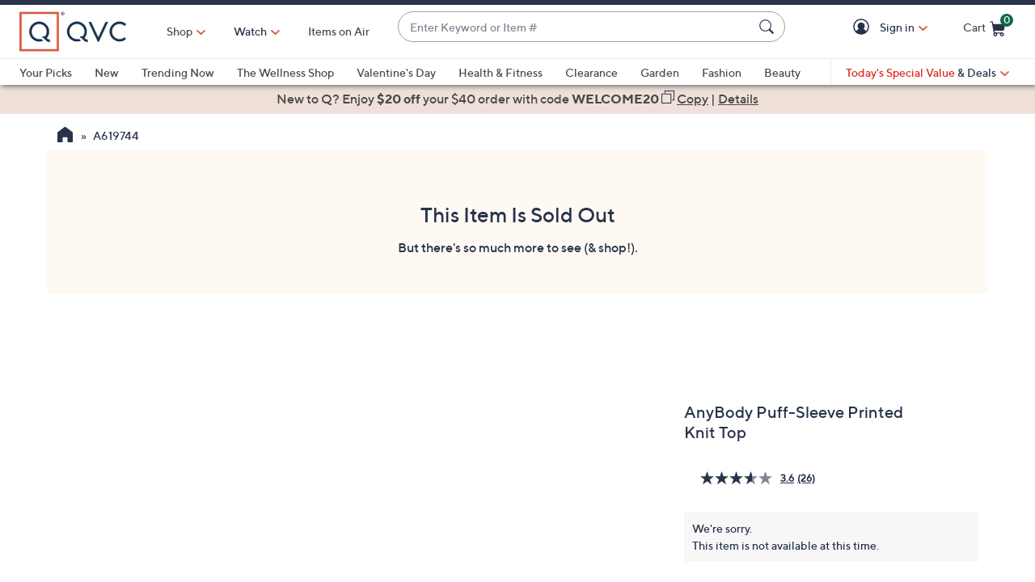

--- FILE ---
content_type: text/html;charset=utf-8
request_url: https://www.qvc.com/anybody-puff-sleeve-printed-knit-top.product.A619744.html
body_size: 60116
content:
<!DOCTYPE HTML>
<html lang="en-us">
<head><meta charset="utf-8"/>
<meta http-equiv="X-UA-Compatible" content="IE=edge"/>


    <link rel="preconnect" href="//qvc.scene7.com"/>


    <link rel="preload" as="script" href="https://www.qvc.com/resources/0f3120dd40d8294cf13445e53bc540d80faca36bcaa41"/><link rel="preload" href="/etc.clientlibs/qvc-common/clientlibs/fonts/resources/tt-norms-medium.woff2" as="font" crossorigin="anonymous"/>

    <link rel="preload" href="/etc.clientlibs/qvc-common/clientlibs/fonts/resources/tt-norms-bold.woff2" as="font" crossorigin="anonymous"/>


    <title>AnyBody Puff-Sleeve Printed Knit Top - QVC.com</title>
    <link rel="canonical" href="https://www.qvc.com/anybody-puff-sleeve-printed-knit-top.product.A619744.html"/>
    <link rel="prev" href="https://www.qvc.com/anybody-puff-sleeve-printed-knit-top.product.A619744.html"/>
    <link rel="next" href="https://www.qvc.com/anybody-puff-sleeve-printed-knit-top.product.A619744.html"/>
	<meta name="description" content="Instant energy boost. This pretty printed number amps up routine mornings and weeknight dinner dates. From AnyBody&amp;reg;."/>
	<meta http-equiv="content-language" content="en-us"/>
	<meta property="og:title" content="AnyBody Puff-Sleeve Printed Knit Top - QVC.com"/>
	<meta property="og:type" content="product"/>
	<meta property="og:url" content="https://www.qvc.com/anybody-puff-sleeve-printed-knit-top.product.A619744.html"/>	
	
		<meta property="og:image" content="https://qvc.scene7.com/is/image/QVC/a/44/a619744.001"/>
	
		<meta property="og:image" content="https://qvc.scene7.com/is/image/QVC/a/44/a619744.002"/>
	
		<meta property="og:image" content="https://qvc.scene7.com/is/image/QVC/a/44/a619744.003"/>
	
	<meta property="og:site_name" content="QVC"/>
	<meta property="og:description" content="Instant energy boost. This pretty printed number amps up routine mornings and weeknight dinner dates. From AnyBody&amp;reg;. QVC.com"/>
	<meta property="og:price:currency" content="USD"/>
	 
		<meta property="og:price:amount" content="$14.99"/>
		
	<meta property="og:video" content="https://vdqvcus.akamaized.net/6361258916112.m3u8"/>
	
	
		<meta name="branch:deeplink:$ios_deeplink_path" content="location/productdetail?productId=A619744"/>
		<meta name="branch:deeplink:$android_deeplink_path" content="location/productdetail?productId=A619744"/>
	
	
	

	
	<script type="text/javascript" src="https://www.qvc.com/resources/0f3120dd40d8294cf13445e53bc540d80faca36bcaa41"  ></script><script type="text/javascript">
		var isGroup = false;
	</script>

<meta name="viewport" content="width=device-width, initial-scale=1, maximum-scale=5, user-scalable=yes"/>

<link rel="shortcut icon" type="image/png" href="//qvc.scene7.com/is/image/QVC/pic/favicon/rebrand/favicon.png?fmt=png-alpha"/>
<link rel="icon" type="image/png" href="//qvc.scene7.com/is/image/QVC/pic/favicon/rebrand/favicon.png?fmt=png-alpha"/>
<link rel="apple-touch-icon" sizes="144x144" href="//qvc.scene7.com/is/image/QVC/pic/favicon/rebrand/apple-touch-icon-144x144.png?fmt=png-alpha"/>


     
         
         
         
    
	<script type="text/javascript" class="utagData">
	   var utag_data = {"page_type":"product","page_id":"product-page-id","product_category_id":["R471"],"product_category_name":"","product_id":["A619744"],"product_gtin_id":[],"product_name":["AnyBody Puff-Sleeve Printed Knit Top"],"currency_code":"USD","product_price":["14.99"],"product_qvc_price":["42.00"],"productImage":"","brand_name":["Anybody"],"brand_id":["6976"],"credit_terms_code":"C3","special_price_code":"CPQ","number_of_reviews":"26","average_rating":"3.58","extended_warranty_offered":"N","shopping_category":"","recommendation_type_id":"","recommendation_location":"","referring_item":"","onsite_search_word":"","product_sh_price":"3.50","default_shipping_method_code":"GR","product_max_price":"14.99","product_has_range":"N","shape":"","product_type":"","anwendung":"","bekleidungsart":"","schmuckart":"","product_ats":"N"};
	</script>



<script>
	var quidDomain = ".qvc.com";
	var gdprCheck=function(c){var a=document.cookie,b=a.indexOf(" OPTOUTMULTI=");-1===b&&(b=a.indexOf("OPTOUTMULTI="));if(-1===b)return!1;b=a.indexOf("=",b)+1;var d=a.indexOf(";",b);-1==d&&(d=a.length);v=decodeURIComponent(a.substring(b,d));c=(new RegExp(c+":([^|]*)")).exec(v);return null!==c&&"1"===c[1]?!0:!1};
	!function(a){"object"==typeof exports&&"undefined"!=typeof module?module.exports=a():"function"==typeof define&&define.amd?define([],a):("undefined"!=typeof window?window:"undefined"!=typeof global?global:"undefined"!=typeof self?self:this).uuidv4=a()}(function(){return function(){return function k(c,f,e){function l(g,m){if(!f[g]){if(!c[g]){var h="function"==typeof require&&require;if(!m&&h)return h(g,!0);if(d)return d(g,!0);h=Error("Cannot find module '"+g+"'");throw h.code="MODULE_NOT_FOUND",h;
}h=f[g]={exports:{}};c[g][0].call(h.exports,function(d){return l(c[g][1][d]||d)},h,h.exports,k,c,f,e)}return f[g].exports}for(var d="function"==typeof require&&require,m=0;m<e.length;m++)l(e[m]);return l}}()({1:[function(a,c,f){var e=[];for(a=0;256>a;++a)e[a]=(a+256).toString(16).substr(1);c.exports=function(a,c){var d=c||0;return[e[a[d++]],e[a[d++]],e[a[d++]],e[a[d++]],"-",e[a[d++]],e[a[d++]],"-",e[a[d++]],e[a[d++]],"-",e[a[d++]],e[a[d++]],"-",e[a[d++]],e[a[d++]],e[a[d++]],e[a[d++]],e[a[d++]],e[a[d++]]].join("")}},
{}],2:[function(a,c,f){var e="undefined"!=typeof crypto&&crypto.getRandomValues&&crypto.getRandomValues.bind(crypto)||"undefined"!=typeof msCrypto&&"function"==typeof window.msCrypto.getRandomValues&&msCrypto.getRandomValues.bind(msCrypto);if(e){var k=new Uint8Array(16);c.exports=function(){return e(k),k}}else{var l=Array(16);c.exports=function(){for(var a,c=0;16>c;c++)0==(3&c)&&(a=4294967296*Math.random()),l[c]=a>>>((3&c)<<3)&255;return l}}},{}],3:[function(a,c,f){var e=a("./lib/rng"),k=a("./lib/bytesToUuid");
c.exports=function(a,c,f){f=c&&f||0;"string"==typeof a&&(c="binary"===a?Array(16):null,a=null);var d=(a=a||{}).random||(a.rng||e)();if(d[6]=15&d[6]|64,d[8]=63&d[8]|128,c)for(a=0;16>a;++a)c[f+a]=d[a];return c||k(d)}},{"./lib/bytesToUuid":1,"./lib/rng":2}]},{},[3])(3)});

var quid={name:"quid",canStore:"object"===typeof localStorage&&null!==localStorage,get:function(){document.cookie.match(/quid=/g)&&1<document.cookie.match(/quid=/g).length&&(quid.remove(quid.name),quid.remove(quid.name,"."+document.domain));var a=quid.getCookie(quid.name);"community.qvc.com"===document.domain&&quid.canStore&&localStorage.removeItem(quid.name);if(quid.canStore){var b=localStorage.getItem(quid.name);b!==a&&null!==b?(a=b,quid.set(quid.name,a)):null===b&&localStorage.setItem(quid.name,
a)}null===a&&(a=uuidv4(),quid.set(quid.name,a));return a},getCookie:function(a){var b=" "+document.cookie,c=" "+a+"=";a=b.indexOf(c);-1===a?b=null:(a+=c.length,c=b.indexOf(";",a),-1===c&&(c=b.length),b=decodeURIComponent(b.substring(a,c)));return b},remove:function(a,b){document.cookie=a+"=; expires=Thu, 01 Jan 1970 00:00:00 UTC; path=/; "+("string"===typeof b?" domain="+b:"")},set:function(a,b){b=b.replace("d_quid=","");var c=new Date;c.setDate(c.getDate()+1825);var d="string"===typeof quidDomain?
quidDomain:document.domain;document.cookie=a+"="+encodeURIComponent(b)+"; expires="+c.toUTCString()+"; domain="+d+"; path=/; samesite=lax; secure=true";quid.canStore&&localStorage.setItem(a,b)}};quid.get();
</script>

<script>
	try{window.performance.setResourceTimingBufferSize(400)}catch(e){}try{var _bttErrorListener=_bttErrorListener||function(b,c){var d=[],e=[];b.addEventListener&&b.addEventListener("error",function(a){"undefined"==typeof _bttErr?d.push(a):_bttErr.capture(a.message,a.filename,a.lineno,a.colno,a.error)});c.addEventListener&&c.addEventListener("securitypolicyviolation",function(a){"undefined"==typeof _bttErr?e.push([a.blockedURI,a.lineNumber,+new Date,a.sourceFile,a.disposition]):_bttErr.captSec(a.blockedURI,a.lineNumber,+new Date,a.sourceFile,a.disposition)});return{get:function(a){return"a"==a?d:e}}}(window,document)}catch(b){_bttErrorListener=void 0};
</script>









<script type="text/javascript">
    let qVars = {"ajax":{"productNoteByType":"/api/sales/presentation/v1/us/products/{0}/notes/{1}","getEmailAndSubscription":"/api/sales/presentation/v1/us/email-ids/{0}/subscriptions/{1}","submitCart":"/api/sales/presentation/v1/us/carts/{0}/submit","updateCVV":"/api/sales/presentation/v1/us/carts/{0}/paymentMethods/cvvToken","eQuickScreenPreApprovalStatus":"/api/sales/presentation/v1/us/carts/{0}/quickscreen/pre-approval-status","addVoucher":"/api/sales/presentation/v1/us/carts/{0}/vouchers","shareWish":"/api/sales/presentation/v1/us/users/{0}/collections/{1}/share","authTokenDel":"/bin/qvc/authTokenDel","addShipAddr":"/api/sales/presentation/v1/us/carts/{0}/shippingAddress","productList":"/api/sales/presentation/v3/us/products/list/{0}","specialFinancingEligibility":"/api/sales/presentation/v1/us/carts/{0}/special-financing-eligibility","orderTracking":"/api/sales/presentation/v1/us/users/{0}/orders/{1}/order-items/{2}/tracking","saveRefundMethod":"/api/sales/presentation/v1/us/carts/{0}/paymentMethods/refund","phoneUpdate":"/api/sales/presentation/v1/us/users/{0}/phoneNumbers","usersDefaultShippingAddress":"/api/sales/presentation/v1/us/users/{0}/shippingAddress/default","getCreditTerms":"/api/sales/presentation/v1/us/carts/{0}/creditTerms","updateBillingAddress":"/api/sales/presentation/v1/us/carts/{0}/billingAddress","pinUpdate":"/api/sales/presentation/v1/us/users/{0}/pin","modifySavedItem":"/api/sales/presentation/v1/us/carts/{0}/collections/saved-items/sku/{1}","userPaymentMethods":"/api/sales/presentation/v1/us/users/{0}/paymentMethods/","sweepstakes":"/api/sales/presentation/v1/us/subscriptions","addCreditCard":"/api/sales/presentation/v1/us/users/{0}/paymentMethods/creditCards","addNewUser":"/api/sales/presentation/v1/us/users","usersBillingAddress":"/api/sales/presentation/v1/us/users/{0}/billingAddress","marketingPreferencesRegistration":"/api/sales/presentation/v1/us/users/{0}/preferences","creditTerms":"/api/sales/presentation/v1/us/carts/{0}/creditTerms","product":"/api/sales/presentation/v3/us/products/{0}?response-depth=full","eQuickScreenUpdateUserAcceptance":"/api/sales/presentation/v1/us/carts/{0}/quickscreen/update-user-acceptance","appleGooglePayExpress":"/api/sales/presentation/v1/us/carts/{0}/express/confirmation","getUser":"/api/sales/presentation/v1/us/users/{0}","paymentMethods":"/api/sales/presentation/v1/us/carts/{0}/paymentMethods","deleteAllSavedItem":"/api/sales/presentation/v1/us/carts/{0}/collections/saved-items","ottDeviceLink":"/api/sales/presentation/v2/us/oauth2/deviceapproval?user_code={0}&user_oauth_approval={1}","openOrders":"/api/sales/presentation/v1/us/users/{0}/orders/open-payments","payPalExpress":"/api/sales/presentation/v1/us/carts/{0}/express","modifyCartItemSku":"/api/sales/presentation/v1/us/carts/{0}/items/{1}?index={2}","npoInitiation":"/api/sales/presentation/v1/us/carts/{0}/npo-initiation","modifyCartItem":"/api/sales/presentation/v1/us/carts/{0}/items/{1}","orderShippingOptions":"/api/sales/presentation/v1/us/users/{0}/orders/{1}/orderItems/{2}/shippingOptions","usersShippingAddress":"/api/sales/presentation/v1/us/users/{0}/shippingAddress/{1}","deleteVoucher":"/api/sales/presentation/v1/us/carts/{0}/vouchers/{1}","cartShippingOptions":"/api/sales/presentation/v1/us/carts/{0}/shippingOptions","cartAddExpress":"/api/sales/presentation/v1/us/carts/express/quote","deleteSavedItem":"/api/sales/presentation/v1/us/carts/{0}/collections/saved-items/{1}","deleteFromWish":"/api/sales/presentation/v1/us/users/{0}/collections/{1}/elements/{2}","productNotes":"/api/sales/presentation/v1/us/products/{0}/notes","orderReturnPreferences":"/api/sales/presentation/v1/us/users/{0}/returns/preferences","reminders":"/api/sales/presentation/v1/us/users/{0}/reminders/{1}","eQuickScreenApp":"/api/sales/presentation/v1/us/carts/{0}/quickscreen/qcard-application","expressQuote":"/api/sales/presentation/v1/us/carts/{0}/express/quote","updatePaymentMethod":"/api/sales/presentation/v1/us/users/{0}/paymentMethods/creditCards/{1}","profanities":"/api/sales/presentation/v1/us/utilities/profanities","usersAddShippingAddress":"/api/sales/presentation/v1/us/users/{0}/shippingAddress","orderTrackingNarvar":"https://tracking.narvar.com/tracking/qvc/{0}?tracking_numbers={1}&order_number={2}&sku={3}","emailUpdate":"/api/sales/presentation/v1/us/users/{0}/email-address","securityQuestionsSvc":"/api/sales/presentation/v1/us/users/{0}/securityQuestions","paymentOptions":"/api/sales/presentation/v1/us/carts/{0}/paymentMethods","updatePassword":"/api/sales/presentation/v1/us/users/{0}/password","createPassword":"/api/sales/presentation/v1/us/users/{0}/identities","emailForm":{"questions":"/api/sales/presentation/v1/us/email/cs/site","suggestions":"/api/sales/presentation/v1/us/email/cs/suggestions","account":"/api/sales/presentation/v1/us/email/cs/account","orders":"/api/sales/presentation/v1/us/email/cs/order","product":"/api/sales/presentation/v1/us/email/cs/product","programming":"/api/sales/presentation/v1/us/email/cs/programming","deliveries":"/api/sales/presentation/v1/us/email/cs/deliveries","returns":"/api/sales/presentation/v1/us/email/cs/returns"}},"feature":{"npoFlow":true,"seeSimilarButtonEnabled":true,"orderReviewQuantitySelect":true,"easyPayToggleFeature":true,"disablePaymentOffers":false,"localizedPromoCodeMessaging":false,"enableCIAMAuthentication":false,"buttonBarEnabled":true,"custPreferenceForEZPay":false,"paymentBillingOptionCombination":false,"disableCVV":true,"hasQvcUuid":true,"applePayActive":false,"usPrivacyConsent":false,"enableEquickscreenPhaseTwo":false,"twoStepSignInOverlayFlag":false,"savedItemsOffCanvasEnabled":true,"shouldShowUpsellOnCartPage":true,"forgotPinShowEmailField":false,"paymentShowUpdateLink":true,"adobeAnalyticsSPEnabled":true,"keepAbandonedItems":false,"enableConstructorTypeahead":true,"easyPayOptionFeature":false,"paypal":true,"enableBackgroundPatch":true,"applePayCheckout":false,"downtimeCommunication":true,"enableAddressStandardization":false,"combinedPaymentBillingOptions":false,"enableRecentSearch":true,"showLoadMoreSavedItems":false,"cartMergeOutsideCheckout":true,"noPayMethodShowOptions":true,"productImgAspect":"88.9","addToCartOffCanvasSidebarPdpCarousels":false,"enableEDD":false,"showOptimizeCartHeader":true,"qCardSavingsEnabled":true,"addToCartOffCanvasSidebarCart":true,"addToCartOffCanvasSidebarIroa":true,"displayPaymentOffers":true,"addToCartOffCanvasSidebarPdp":false,"googlePayActive":false,"speedbuyOverlay":true,"showZipSecurityAns":true,"isCiamLogin":false,"addToCartOffCanvasSidebarShopLive":false,"enableUpdatedCommunicationPrefs":false,"bvConversations":true,"constructorFullyLive":true,"removeNewCustToken":true,"pdpTitleInPriceBlock":true,"addressThree":false,"noPwdCheckoutFlow":false,"nameAndDateOnIroa":true,"enableShowHidePwdButton":true,"sizeGuide":true,"showStreetName":false,"newsletterReOptInActiveOrderConfirmation":false,"isCiamFullReg":false,"orderStatusDisplaySubFilter":true,"googlePayMockUSAddresses":"{}","buyAgainCarousel":false,"callInitiateCart":false,"nicknameService":true,"enableConstructorSearch":true,"showTilaOverlay":true,"redirPaySelPage":true,"newsletterReOptInActive":true,"verifiedPurchaser":true,"omsPromotionsActive":true,"getSavedItemsAndStore":false,"userAttributes":true,"plpEZInstallment":true,"displayCustomBadgesInPLP":true,"writeReviewMessage":false,"googlePayCheckout":false,"seeSimilarButtonWishlistEnabled":true,"paymentConflictAutoOverride":true,"pagination":false,"removeNewCustSignInFromExistingCustCheckout":true,"plccHsnZulily":false,"narvarReturns":false,"easypayEnableApplePay":false,"enableCollectionPersonalization":false,"updateOrderReviewHeaders":true,"enableCartSidebar":true,"usePaymentData":true,"enableBrowsePersonalization":false,"openOrdersEnabled":true,"keywordSearch":true,"disableExpiredPayMethod":true,"enableOmsReservation":true},"format":{"sizeDefaultCommerce":"000","imageUrlPrefixGlobal":"//qvc.scene7.com/is/image/QVC/","colorDefaultAjax":"000","countryCode":"us","expDate":"MM/yy","addressFormat":"<p class=\"alertDisplayText\">{1}</p> {2} <p>{3}, {4}</p> <p class=\"postalCode\">{5}</p>","swatchImageSuffix":"$pdpswatch$","protocol":"https","expirationDateRegEx":"(?:0[1-9]|1[0-2])\\ / \\d{2}","updateFilterSortAndSearchHeader":true,"xAppCode":"QVC","zipFormat":"00000-0000","sizeDefaultAjax":"000","dob":"m0/d0/y000","host":"www.qvc.com","time":"h:MM TT","mPdpThumb":"$aempdthumb75px$","phone":"(000) 000-0000","apiHostName":"api.qvc.com","seoHomeTitle":"- QVC.com","expDateField":"00 / 00","currency":"${0}.{1}","zipFormatCA":"S0S 0S0","colorDefaultCommerce":"000","productNumber":"^(([a-zA-Z]\\d{2,6})|(([eE][nN])\\d{2,5}))$","currencyCode":"USD","writeReviewDaysCount":"7","xAppVer":"1.0","tsvPriceCodesForBadge":["TSV","TSA","TES","TEA","TPS","TPA"],"orderNumber":"\\d{1,10}","postalCode":"00000-0000"},"cartAjax":{"speedbuy":"/api/sales/presentation/v1/us/carts/{0}/speedbuy","initiateCart":"/api/sales/presentation/v1/us/carts/{0}/initiate","addToCart":"/api/sales/presentation/v1/us/carts/{0}/items/{1}","mergeCartOutsideCheckout":"/api/sales/presentation/v1/us/carts/{0}/customer/{1}","inventoryReservation":"/api/sales/presentation/v1/us/carts/{0}/inventory-reservation","mergeCart":"/api/sales/presentation/v1/us/carts/{0}/merge/{1}","retrieveCartIfMatch":"/api/sales/presentation/v1/us/carts/{0}"},"thirdparty":{"googlePayApiVersion":"2","appleMerchantId":"merchant.com.qvc.apple.pay","googlePayEnvironment":"PRODUCTION","productList":"/api/sales/presentation/v3/us/products/list/{0}","applePayPaymentTiming":"deferred","googlePayVersion":"2","applePayLabel":"QVC Inc.","googlePayTotalPriceLabel":"Order Total","criteoPlacementsUrl":"/api/thirdparty/data/","googlePayApiVersionMinor":"0","googleMerchantId":"BCR2DN7TRCR4N3SS","applePayPaymentDescription":"Deferred payment","applePayShippingType":"shipping","applePayManagementURL":"https://78a38ccaf05bf3.lhr.life/update-payment","nextGenClientLib":"https://cdn.prod.ngd.qrg.tech/web-bundles/nextgen.js","canvasShippingAddressKey":"CW59-CG95-YF88-XP28","applePayPaymentType":"final"},"reviewsAjax":{"nicknameToken":"/api/sales/presentation/v1/us/users/{0}/tokens/nickname","reviewsMonitor":"/api/product/v1/US/reviews-monitor/create","reviewsToken":"/api/sales/presentation/v1/us/users/{0}/tokens/reviews","nickname":"/api/sales/presentation/v1/us/users/{0}/nickname"},"globalAjax":{"constructorCreateUrl":"/api/search/hierarchy/v1/us/group/createCioUrls?url={0}","logoff":"/bin/qvc/logoff","emailAddress":"/api/sales/presentation/v1/us/users/{0}/email-address","customerPreference":"/api/sales/presentation/v1/us/users/{0}/preferences/billing","customerIdentity":"/api/sales/presentation/v1/us/users/identity/status","authHandler":"/checkout/j_security_check","videoSearch":"/api/sales/broadcasting/v1/us/videos/media-id/{0}","userAttributes":"/api/sales/presentation/v1/us/users/{0}/attributes","getSavedItems":"/api/sales/presentation/v1/us/carts/{0}/collections/saved-items","emailOptIn":"/api/sales/marketing/v1/us/qvc/internal/capture-preferences/email","orderStatus":"/api/sales/presentation/v1/us/users/{0}/orders","privacyConsent":"/api/sales/presentation/v1/us/users/preferences/privacy-consent","emailSignup":"/api/sales/presentation/v1/us/email/signup","getSavedItemsSize":"20"},"wishUrl":{"wishReplaySignIn":"/myaccount/login.html?resource=/content/qvc-commerce-us/en/myaccount/reg/ajax-replay.html","replay":"/myaccount/reg/ajax-replay.html","wishDefault":"/myaccount/my-account.html","wish":"/myaccount/reg/wishlist.html"},"overlay":{"qsfOfferFixed":"/info/popups/checkout/qsf-offer-fixed.content-main.html","openCvvOverlay":true,"editPaymentMethod":"/info/popups/pay/edit-payment-method.{0}.html","paymentConflict":"/info/popups/checkout/payment-conflict.{0}.html","myAccountUnsubscribeAll":"/info/popups/myaccount/unsubscribe-all-overlay.html","confirmationOverlayPath":"/info/popups/myaccount/confirmation-overlay.html","partial":"/info/popups/checkout/partial-allocation.{0}.html","editShipAddress":"/info/popups/checkout/edit-shipping-address.html","qsfOfferStandIn":"/info/popups/checkout/qsf-offer-standin.content-main.html","ad":"/info/popups/checkout/auto-delivery.{0}.html","ao":"/info/popups/checkout/advanced-order-confirmation.html","nickname":"/info/popups/myaccount/create-nickname-overlay.html","error":"/info/popups/checkout/generic-error.html","qsfOfferVariable":"/info/popups/checkout/qsf-offer-variable.content-main.html","waitlist":"/info/popups/checkout/waitlist-confirmation.body.html","unableToShip":"/info/popups/checkout/unable-to-ship-overlay.{0}.html","myAccountLogin":"/info/popups/myaccount/login-overlay.html","speedbuyError":"/info/popups/checkout/speedbuy-error.html","openAoOverlay":false,"tilaDisclosure":"/info/popups/checkout/tila-disclosure-overlay.content-main.html","editMyShipAddress":"/info/popups/myaccount/edit-shipping-address-overlay.html","protectionPlans":"/info/popups/checkout/protection-plans.body.html"},"cartUrl":{"speedbuy":"/checkout/login.speedbuy.html","paymentBillingOptions":"/checkout/{0}/payment-billing-options.html","eQuickscreenPath":"/bin/qvc/applyForQCard","persTemplatePath":"/checkout/pers-template.{0}.html?sku={1}&index={2}","cart":"/checkout/cart.html","productEditSpeedBuy":"/product.edit.speedbuy.{0}.html","orderReview":"/checkout/{0}/order-review.html","productEditAddToCart":"/product.edit.{0}.html","orderConfirm":"/checkout/{0}/order-confirmation.html","paymentOptions":"/checkout/{0}/payment-options.html"},"wishAjax":{"addToWish":"/api/sales/presentation/v1/us/users/{0}/collections/{1}/elements","editWishItem":"/api/sales/presentation/v1/us/users/{0}/collections/{1}/elements/{2}","collections":"/api/sales/presentation/v1/us/users/{0}/collections?subType=WISHLIST"},"reviewsUrl":{"writeReviewContainer":"/myaccount/reg/write-review-conversations.html","writeReview":"/myaccount/reg/write-review.{0}.html"},"signIn":{"accountLockedGeneric":"/myaccount/account-locked.{0}.html","twoStepSignInOverlayPath":"/info/popups/myaccount/login-overlay.twostep.html","dqNotificationGeneric":"/myaccount/dq-notification.html","dqNotification":"/checkout/dq-notification.html","accountLocked":"/checkout/account-locked.{0}.html","passwordMinLength":"8","myAccountCreateAccount":"/myaccount/create-account.html","forgotPassword":"/myaccount/password/forgot.html","forgotPasswordMyAccount":"/myaccount/password/forgot.ma.html","createCart":"/api/sales/presentation/v1/us/carts","accountLockedOTT":"/ott/account-locked.{0}.html","createPassword":"/info/popups/myaccount/create-password-overlay.html"},"url":{"createSecurityQuestions":"/myaccount/reg/create-security-questions.html","checkoutLogin":"/checkout/login.html","ottDeviceLinkConfirm":"/ott/{0}/deviceLinkingConfirm.html","community":"https://community.qvc.com","ciamCheckoutLogin":"/checkout/login.html","yourInformation":"/checkout/your-information.html","npoNoPwdForgotPassword":"/myaccount/password/forgot.npoNoPw.html","orderStatusMa":"/myaccount/reg/order/order-status.html","cartSidebarUrl":"/checkout/cart.mini.html","orderPaymentMethod":"/myaccount/reg/order/update/payment-method.html?orderId={0}","ottLogin":"/ott/login.html","ottDeviceLinkUrl":"/ott/device-link.html","ottCreateAccountUrl":"/ott/create-account.html","reminderURL":"/myaccount/reg/show-reminders.html?reminder=new","userPreferences":"/myaccount/reg/user-preferences.html","myAccountUrl":"/myaccount/my-account.html","eQuickScreenApplication":"/checkout/equickscreen-app.html","cartSidebarPages":["home","product","shoplive","tv-program-guide","myaccount-landing","myaccount-order-status","myaccount-account-settings","myaccount-payment-methods","myaccount-shipping-addresses","myaccount-show-reminders","myaccount-user-preferences","order-detail"],"openOrders":"/info/popups/myaccount/open-orders-overlay.html","addShippingAddress":"/info/popups/checkout/add-shipping-address.html","forcedResetPassword":"/myaccount/password/reset.forced.html","myAccountLogin":"/myaccount/login.html","privacyStatement":"https://www.qvc.com/content/information/privacy-statement.html","npoPwdSignIn":"/checkout/login.npoPw.html","myAccountSettings":"/myaccount/reg/account-settings.html","shippingOptions":"/checkout/{0}/shipping-options.html","shipToUrl":"/checkout/{0}/ship-to.html","orderDetail":"/myaccount/reg/order/order-detail.html?orderId={0}&orderLine={1}","paymentOffers":"/checkout/{0}/payment-offers.html","homepageUrl":"https://www.qvc.com","defaultHomepage":"/content/qvc-commerce-us/en","ciamMyInfoUrl":"/myaccount/reg/my-info.html","ciamCreateAccount":"/checkout/create-account.html","orderReview":"/checkout/{0}/order-review.html","orderStatus":"/myaccount/reg/order/order-status.html"}};
    qVars.page = "product";
    qVars.pageType = "product";
    qVars.locale = "en_us";
    qVars.clientLibs = "productdetail";
    qVars.clickEvent = 'ontouchend' in document ? 'touchend' : 'click';
    qVars.optOut = false;
    qVars.editDisabled = true;
    qVars.cookie = {
        expirationDefault: 1825,
        nicknameCookie: "bvqann",
        recentItemsCookie: "",
        recentItemsCookieMaxLen: 0,
        recentItemsSep: "",
        cartQtyExp: 43200,
        inventoryReservationExpiration: 60,
        userEmailExp: 365
    };
    let i18nMap = {"No suggestions available":"No suggestions available","{0} suggestion available":"{0} suggestion available","{0} suggestions available":"{0} suggestions available","Play":"","Pause":"Pause","Continue":"Continue","Current Time":"","Duration Time":"","Remaining Time":"","Stream Type":"","LIVE":"LIVE","Loaded":"","Progress":"Progress","Fullscreen":"Full Screen","Non-Fullscreen":"Leave Full Screen","Mute":"","Unmute":"","Playback Rate":"","Subtitles":"","Subtitles Off":"","Captions":"","Captions On":"Captions On","Captions Off":"","Chapters":"","Close Window":"","Descriptions":"","Descriptions Off":"","Audio Track":"","You have stopped the video":"","The video has not downloaded fully due to a network error.":"","The video cannot be downloaded as there appears to be a problem with the server or network, or because the format cannot be supported.":"Unable to download video due to server/network issues or unsupported format.","The video playback ended as the video may be corrupted or because it used features your browser did not support.":"","This video is not supported by your device.":"","There appears to be a problem with this video, please try again later.":"","Close":"Close","Modal Window":"","This is a modal window":"","Close this window by pressing the Escape key or the close button.":"Close this window by pressing the Escape key or the close button.",", Open captions settings window":", Open captions settings window",", Open subtitles settings window":", Open subtitles settings window",", Open descriptions settings window":", Open descriptions settings window",", Selected":", Selected","Show_More":"Show More","Read_More":"Read More","Show_Less":"Show Less","of 5 Stars":" of 5 Stars","Read_Less":"Read Less","An error occurred loading this content.":"An error occurred loading this content.","Resume":"Resume","Previous Shows":"Previous Shows","Bonus Video":"Bonus Video","On Air Presentation":"See It in Action","Adjust Text Size":"Adjust Text Size","StepperInvalidEntry":"Please enter a value between {0} and {1}","Decrease quantity by 1":"Decrease quantity by 1","Increase quantity by 1":"Increase quantity by 1","Product Detail":"Product Detail","Make Your Selection":"Make Your Selection","On Air":"On Air","In Stock":"In Stock","Price":"Price","Waitlist":"Waitlist","Advanced Order":"Advanced Order","Low Stock":"Low Stock","Sold Out":"Sold Out","Wait Cancel":"Wait Cancel","Tap & Hold to Zoom":"Tap & Hold to Zoom","Zoom in":"","Zoom out":"","Reset zoom":"","Subscription Order Confirmation":"Subscription Order Confirmation","Error":"Error","Font size increased":"Font size increased","Font size decreased":"Font size decreased","Increase font size":"Increase font size","Decrease font size":"Decrease font size","starting from":"starting from","in Advanced Order":"in Advanced Order","Your current selection is":"Your current selection is","Please select":"Please select","Color":"Color","Size":"Size","selected":"selected","Select":"Select","Select an option":"Select an option","Captions Settings":"Captions Settings","Subtitles Settings":"Subtitles Settings","Cc708_1":"English","Text":"Text","Font Size":"Font Size","Font Family":"Font Family","Caption Area Background":"Caption Area Background","Text Edge Style":"Text Edge Style","Text Background":"Text Background","Black":"Black","White":"White","Red":"Red","Green":"Green","Blue":"Blue","Yellow":"Yellow","Magenta":"Magenta","Cyan":"Cyan","Opaque":"Opaque","semi-transparent":"semi-transparent","transparent":"transparent","None":"None","Raised":"Raised","Depressed":"Depressed","Uniform":"Uniform","Drop shadow":"Drop shadow","Proportional Sans-Serif":"Proportional Sans-Serif","Monospace Sans-Serif":"Monospace Sans-Serif","Proportional Serif":"Proportional Serif","Monospace Serif":"Monospace Serif","Casual":"Casual","Script":"Script","Small Caps":"Small Caps","Reset":"Reset","Done":"Done","restore all settings to the default values":"restore all settings to the default values"},
    i18nMapMsg = {"error":{"PayerId_Already_Exists_ErrorMsg":"We're sorry, we're unable to use this PayPal account. The PayPal information provided may already be in use on another account. For more information, please contact Customer Service at 888-345-5788.","Sorry, there was a problem":"Sorry, there was a problem","PayerId_Mismatch_ErrorMsg_Authenticated":"We're sorry, we're unable to use this PayPal account. There can be only one PayPal account saved to your customer account. For more information, please contact Customer Service at 888-345-5788.","PayerId_Mismatch_ErrorMsg":"We're sorry, it looks like you may have an account with us already. Please sign in to continue or contact Customer Service at 888-345-5788."}},
    qMsgStorage = {
        success: {
            general: {
                serviceSuccess: "Your request was submitted successfully."
            },
            easypayPreference: {
                successMsg: "You have successfully updated your preference."
            }
        },
        err: {
            general: {
                callCallcenter: "We are sorry, please call to our call center.",
                formError: "Please review the error(s) below.",
                genericServiceError: "Hmm, something went wrong. Please try again later.",
                invalidCharForm: "The form includes forbidden character. Please remove it and try again.",
                noRadioSelection: "Please make a selection below.",
                paymentDecline: "Hmm, something went wrong. Please try again or use a different checkout option.",
                profanityError: "We\x27re sorry, but you\x27re going to have to say that more nicely.",
                serviceError: "Hmm, something went wrong. Try again, or contact Customer Service at 888\u002D345\u002D5788.",
                serviceErrorAlt: "Oops, something went wrong! Please try again, or contact our Customer Care team on 888\u002D345\u002D5788.",
                genericExpessServiceError: "Hmm, something went wrong. Please try again or use a different checkout option."
            },
            addToCart: {
                cartCantBeUpdated: "We\x27re sorry. This item can\x27t be updated at this time.",
                cartItemLimitExceeded: "{0} ({1}) has a limited purchase quantity of {2}.",
                cartMerged: "You have additional items in your cart from a previous visit.",
                dollarLimitExceeded: "We are only able to process orders that total less than $25000. Please complete your current order and place a separate order for any additional items, or contact our Customer Service Department at 888\u002D345\u002D5788.",
                itemNoLongerAvailable: "Just missed it! This item is Sold Out",
                lineItemLimitExceeded: "The shopping cart is limited to only 9 items. Please complete your current order and place a separate order for any additional items.",
                orderLimitProductInCart: "Sorry we cannot proceed checkout process because an order limit item you already purchased is in the cart.",
                duplicateProduct: "You have the same item in your cart. To place an order or change quantity, please use the cart.",
                persTemplateConfirm: "This field is required in order to continue.",
                sameSkuInCart: "Sorry. Products with the same item number, color and size cannot be added to the shopping cart.",
                updatedCart: "Your cart has been updated to reflect current item availability.",
                cartItemLimitAdded: "We\x27re sorry. We can\x27t add any more of this item to the cart."
            }
        },
        info: {
            privacy: {
                honoringOptOut: "We are honoring your opt\u002Dout of Sell and Share. If you are not signed in, please sign in or create an account if you wish to save your preference for future visits."
            }
        }
    };
</script>
<script type="text/javascript">
    qMsgStorage = {
        success: {
            general: qMsgStorage.success.general,
            autoDelivery: {
                plan: "Your plan has been successfully changed.",
                ship: "Your shipment has been successfully changed.",
                planCancel: "All future shipments of this order have been successfully canceled."
            },
            cartItem: {
                modifyCartItem: "Updated Quantity and S\x26H",
                modifyCartItemNon2MH: "Updated Quantity for non 2MH",
                modifyCartItemSku: "Item successfully updated."
            },
            easypayPreference: {
                successMsg: "You have successfully updated your preference."
            },
            emailUnsubscribe: {
                unsubscribeAll: "You have been successfully unsubscribed from all emails. Please allow up to 10 business days for any changes to take effect.",
                optOut: "You have been successfully opted out. Please allow up to 10 business days for any changes to take effect."
            },
            myAccLanding: {
                emailAndPwConfigured: "Successfully configured email address and password."
            },
            myInfo: {
                updated: "You have successfully updated your {0}."
            },
            orderDetail: {
                convert: "Your order has been successfully changed.",
                ezpayment: "You have successfully submitted your payment.",
                ezpaymentmethod: "Your payment information has been successfully updated.",
                requestPackslip: "Packslip Reprint Requested"
            },
            orderReview: {
                checkOrMoney: "Check\/Money Order is your selected payment method",
                billingAddressUpdate: "Success! You have updated your Billing Address.",
                shippingAddressUpdate: "Success! You have updated your Shipping Address.",
                addFiscalCode: "The fiscal code has been successfully added. It will only be saved upon you submit the order."
            },
            orderUpdates: {
                cancelOrder: "Your order number {0} has been cancelled and you will not be billed for it.",
                cancelOrderItem: "Your order for item {0} {1} of order number {2} has been canceled and you will not be billed for it.",
                cancelOrderUnConfirmed: "Because our orders are processed quickly, we\x27re unable to confirm the cancellation of order {0}. Please check Order Status for updates or call us at 888\u002D345\u002D5788 for assistance."
            },
            preferencesOptOut: {
                optOutSuccessful: "We\x27re sorry you\x27ve decided you don\x27t fancy hearing from us right now. Remember, if you change your mind, you can always log back into your account and update your preferences, so you know you\x27re not missing out!"
            },
            promoCode: {
                inlineVoucherRedeemed: "{0} promo code applied to your order.",
                voucherRedeemed: "Promo code {0} was successfully applied.",
                voucherDeleted: "{0} has been removed.",
                paymentOfferUnavailable: "Your Easy Pay offer is not available at this time due to the addition of a promotional code. Your billing option selection has been set to single pay installment."
            },
            paymentMethod: {
                paymentUpdate: "Your payment has been updated.",
                expDateUpdated: "You have updated your expiration date for your {0} card ending in {1}.",
                expDateUpdatedOM: "The expiration date for your {0} ending in {1} has been successfully updated.",
                qcardAdded: "Your credit card was successfully added!",
                paymentOffersAvailable: "You now have more Billing Options available.",
                creditCardUpdate: "You have successfully updated your credit card.",
                addDirectDebit: "Successfully added a direct debit",
                addNewCard: "You have successfully added your new {0} ending in {1}.",
                coAddNewCard: "Successfully added {0} **** {1}",
                addNewIban: "Successfully added DD",
                cardRemoved: "You have removed your {0} card ending in {1} from your account.",
                updateSecurityCode: "Security Code has been updated.",
                giftCardAdded: "Gift Card Applied (as QVC Credit)",
                openOrders: "Your payment method has been updated on the selected open orders, including Easy Pay, Auto\u002DDelivery, Advance Order, and Waitlist. Please allow a few hours to process any past due payments and update your account.",
                openOrdersUpdate: "Any open orders associated with this payment method, including Easy Pay, Auto\u002DDelivery, Waitlist, and Advance Orders will be updated as well. Please allow a few hours for processing and account updates."
            },
            paymentOffers: {
                offersUpdate: "Success! You have updated your Billing Option.",
                singlePayOffersWithCredits: "QVC credits have been applied and cover your Order Total in one single payment. No remaining balance will be required."
            },
            refundBank: {
                refundBankAdd: "You successfully added bank information."
            },
            contactless: {
                contactlessSelected: "You have successfully updated contactless option."
            },
            shippingOptions: {
                shippingOptionUpdate: "Success! You have updated your Shipping Option.",
                deliveryOptionUpdate: "Your order has been successfully changed.",
            },
            shippingAddress: {
                shippingUpdate: "Your order has been successfully changed.",
                shippingAddressAdd: "Your address has been added.",
                shippingAddressDeleted: "Shipping address has been deleted"
            },
            userPreferences: {
                reset: "Your email preferences have been reset.",
                saved: "Your preferences have been saved."
            },
            wishlist: {
                addToWishlist: "Added to your Wishlist, {0}."
            },
            writeAnswer: {
                answerWritten: "Post has been completed. Thank you."
            },
            writeReview: {
                reviewGiven: "You successfully wrote a review. Thank you."
            },
            writeQuestion: {
                questionWritten: "Post has been completed. Thank you."
            }
        },
        err: {
            general: qMsgStorage.err.general,
            address: {
                ambiguous: "Please answer all required fields highlighted in red below.",
                invalidAddress: "Please check your entire shipping address to verify it is correct.",
                invalidStreetName: "Please verify your street name.",
                invalidStreetNumber: "Please verify your house\/ PO Box number",
                invalidCityLong: "Please verify your city\/state and zip code.",
                invalidZip: "Please verify your Zip code.",
                invalidData: "Please check your entered address data.",
                invalidAddressLineOne: "There is a problem with the Street Address you entered. Please check and re\u002Denter.",
                invalidAddressLineTwo: "There is a problem with the Apt, suite, floor, etc. you entered. Please check and re\u002Denter.",
                invalidAddressExtension: "Invalid address extension",
                invalidCity: "There is a problem with the city you entered. Please check and re\u002Denter.",
                invalidZipCode: "There is a problem with the Zip code you entered. Please check and re\u002Denter.",
                invalidShippingCountry: "We do not ship to Canada.",
                validationDowntime: "We\x27re sorry we need additional information. Please review the error(s) below.",
                invalidDataForCod: "Only home or work address are valid options for Cash on Delivery",
                invalidDataForCodAndEmployee: "Only home address is the valid option for Cash on Delivery",
                invalidPhoneNbr: "Invalid Phone Number",
                verifyAddress: "Please check your entire address to verify it is correct.",
                nonUSAddress: "Please provide a shipping address within the United States."
            },
            refundBank: {
                invalidId: "Combination of Bank ID and Branch ID input incorrect",
                validationDowntime: "We\x27re sorry we need additional information. Please review the error(s) below.",
                duplicateRecord: "Same account already saved in the page"
            },
            contactless: {
                noSelectedOption: "Please set the contactless option.",
                serviceError: "Sorry, you have failed to update contactless delivery. Please try again later."
            },
            addToCart: qMsgStorage.err.addToCart,
            createAccount: {
                accountAlreadyExists: "Customer account with this data already exists. To register in your existing customer account, please click here: <a href=\x27\/myaccount\/login.html\x27>sign in<\/a>. If you have any questions, our customer service will be happy to help: 888\u002D345\u002D5788.",
                coAccountAlreadyExists: "Customer account with this data already exists. To register in your existing customer account, please click here: <a href=\x27\/checkout\/login.html\x27>log in<\/a>. If you have any questions, our customer service will be happy to help: 888\u002D345\u002D5788.",
                duplicateCustomer: "Duplicate customer and phone number already used",
                alreadyRegisteredContactCenter: "You may have already registered as a member. Please contact our contact center",
                ecnnNotVailable: "We are sorry, you cannot use this service. Please call to our call center.",
                generic: "Hmm, something went wrong. Try again, or contact Customer Service at 888\u002D345\u002D5788.",
                recordsNotMatched: "The information you input does not match our record.",
                userAlreadyExists: "You have already registered. Please click the return button to login."
            },

            login: {
                blockedAuthentication: "Hmm. Unfortunately, we were unable to access your information. Please try again, or contact customer service at 888\u002D345\u002D5788 for further assistance.",
                failedAuthentication: "Hmm. The information entered does not match our records. Please try again, or call us at 888\u002D345\u002D5788 for further assistance.",
                acctLockedLoginAttempts: "We\x27re sorry, but for your security, this account has been locked. We\x27ve sent you an email to reset your password. If you don\x27t see it, please check your spam or junk folder.",
                acctLockedCVV: "We\x27re sorry, for your security, this account has been locked after too many incorrect attempts to enter your payment correctly. To unlock your account please call Customer Service at 888\u002D345\u002D5788 for assistance.",
                acctLockedSecAttempts: "We\x27re sorry, this account has been locked after too many incorrect attempts to provide the answer to your security question. To unlock your account please call Customer Service at 888\u002D345\u002D5788 for assistance.",
                acctLockedOther: "We\x27re sorry, for your security, this account has been locked. To unlock your account please call Customer Service at 888\u002D345\u002D5788 for assistance.",
                emailInvalidSyntax: "Something\x27s not quite right. Please take a look at your email address again and re\u002Denter.",
                contactCS: "We\x27re sorry, the system encountered an error processing this request. Please try again later, or contact Customer Service at 888\u002D345\u002D5788 for more information.",
                npoMismatch: "The information you provided does not match your QVC account. For your security, a password is required. If you don\x27t remember your password, you may <a href=\/myaccount\/password\/forgot.npoPw.html>reset<\/a> or contact Customer Service at 888\u002D345\u002D5788.",
                sessionTimedOut: "Please retry."
            },
            forgotPassword: {
                badRequest: "Bad request",
                emailSending: "Sorry! We were unable to send you an email to reset password, please submit your request again in 5 minutes.",
                incorrectSecurityAnswer: "We\x27re sorry, the answer you provided is not correct. Please try again.",
                invalidCustomerData: "Hmm, something went wrong. Try again, or contact Customer Service at 888\u002D345\u002D5788.",
                invalidToken: "The password has been reset once from the URL, so it is no longer usable. Please try again in forgot password page or please contact Customer Service.",
                maxAttemptsReached: "We\x27re sorry, this account has been locked after too many incorrect attempts to provide the answer to your security question. To unlock your account please call Customer Service at 888\u002D345\u002D5788 for assistance.",
                npoMismatch: "The address and\/or payment information you\x27ve provided does not match what we have on file. Please answer the security question below and we\x27ll send you an email to reset your password. For further assistance or if you would like to speak to a Customer Service Representative, please call 888\u002D345\u002D5788."
            },
            yourInformation: {
                emailAlreadyExists: "Sorry, an account already exists with this email address. If you are an existing customer, please <a href=\x27\/myaccount\/login.html\x27>sign in<\/a>. Otherwise, please use a different email.",
                coEmailAlreadyExists: "Sorry, an account already exists with this email address. If you are an existing customer, please <a href=\x27\/checkout\/login.html\x27>sign in<\/a>. Otherwise, please use a different email.",
                invalidUserData: "Please check your name and email address",
                duplicateAccount: "Already registered, try login <a href=\x27\/myaccount\/login.html\x27>click here<\/a>. Forgot password, try <a href=\x27\/myaccount\/password\/forgot.html\x27>click here<\/a>."
            },
            myInfo: {
                updateFailed: "Sorry, an error occurred while updating your {0}. Please try again later."
            },
            promoCode: {
                notEligible: "You are not eligible for the promo code {0}.",
                notEligibleUniqodo: "The voucher has been removed because one or more conditions for its application were not met.",
                employee: "Employees are not eligible to use this promo code.",
                previouslyUsed: "The promo code has already been used.",
                invalidVoucher: "{0} is an invalid code.",
                couponExpired : "Coupon_Expired",
				couponNotAvailable : "Coupon_Not_Available",
				couponAmountExceeded : "Coupon_Amount_Exceeded",
				couponUsage : "Entered_Coupon_Usage",
                couponTermsInvalid : "Coupon_Terms_Invalid",
				couponSpendLimit : "Coupon_Spend_Limit",
				couponValidation : "Coupon_Not_Valid",
				couponAlreadyUsed : "Coupon_Already_Used",
                minAmount: "You have not met the minimum {0} cart total to use this promo code.",
                generic: "Hmm, something went wrong. We\x27re unable to apply {0} at this time."
            },
            orderReview: {
                selectPaymentMethod: "A valid payment method is required. Please <a href=\/checkout\/reg\/payment\u002Doptions.html>select a payment method<\/a> to complete your order.",
                paymentAuthorization: "Your payment method was declined. Please enter a different payment method, or contact Customer Service at 888\u002D345\u002D5788.",
                acceptTerms: "Terms and conditions must be accepted in order to apply Qcard Special Financing™",
                accountSuspended: "We\x27re sorry, for your security, this account has been locked. To unlock your account please call Customer Service at 888\u002D345\u002D5788 for assistance.",
                shippingRestriction: "Uh\u002Doh! This item {0} cannot be delivered to the provided address. This may be due to a shipping restriction or the inability to service that area. Please enter an alternate shipping address. You may also contact Customer Service or QVC Live Help, for further assistance.",
                maxUpdatesReached: "Sorry, we\x27re unable to update your order. Please contact Customer Service at 888\u002D345\u002D5788.",
                refreshTitle: "We\x27ve detected some changes",
                refreshMsg: "Please allow us to apply your updates.",
                fiscalCodeInvalid: "The fiscal code you entered is invalid. Please check your entry.",
                fiscalCodeRequired: "The fiscal code is required. Please try again."
            },
            paymentMethod: {
                loginRequired: "We\x27re sorry, the system encountered an error processing this request. Please sign in to continue.",
                invalidExpDate: "We\x27re sorry, there was an error with your Payment method. Please enter a valid expiration date to continue.",
                invalidCreditCardName: "CreditCard holder name must be alphabet",
                addNewCard: "Sorry, we\x27ve encountered an error. Your card number may be incorrect. Please try again, or contact Customer Service at 888\u002D345\u002D5788.",
                addNewCardTLG: "Sorry, we are unable to accept any new credit cards at the moment. Please try again later.",
                addInvalidNewIban: "Invalid IBAN Id.",
                cardDeclined: "Sorry, there is an issue adding this card to your account. Try again or contact your issuing bank.",
                digitalWalletAddingFailed: "Hmm, something went wrong. Please try a different payment method.",
                paymentMethodValidationFailed: "Hmm, something went wrong. Please try again later.",
                multipleAccounts: "We\x27re sorry. The credit card entered may already be in use on another account. Please enter an alternative payment.",
                multipleAccountsWithLoginLink: "We\x27re sorry. The credit card entered may already be in use on another account. Please enter an alternative payment or <a href=\x27\/checkout\/login.html\x27>sign in<\/a> if you have an existing account.",
                expiredCardDate: "Expiration date cannot be in the past. Please enter a valid expiration date.",
                payPalAccountExists: "We\x27re sorry, the PayPal information provided may already be in use on another account. Please select a different payment method, or contact Customer Service at 888\u002D345\u002D5788.",
                payPalAlreadyAdded: "We\x27re sorry, we\x27re unable to use this PayPal account. There can be only one PayPal account saved to your customer account. For more information, please contact Customer Service at 888\u002D345\u002D5788.",
                payPalAddressIncorrect: "We\x27re sorry there was a problem with the Address provided by PayPal. Please either edit your address with PayPal and try \x22Checkout with PayPal\x22 again, or choose QVC <a href=\x22\/checkout\/reg\/order\u002Dreview.html\x22>Checkout<\/a> to provide an acceptable address. When asked for a Payment method, you will still be able to use PayPal for payment.",
                maxGiftCards: "Only 3 gift cards may be applied to your order.",
                giftCardAlreadyRedeemed: "The Gift Card you entered has already been redeemed. Please enter another Gift Card.",
                giftCardExpired: "The Gift Card you entered has already been expired. Please enter another Gift Card.",
                invalidGCNumberOrPin: "The QVC Gift Card Number or Security Number you entered is invalid.",
                noPaymentSelected: "Please select a payment method to continue.",
                spdPaymentAuthorization: "We\x27re sorry, we could not process your order through Speed Buy with this payment method. Please review your payment method through Checkout, or contact Customer Service at 888\u002D345\u002D5788.",
                openOrders: "Your payment method could not be updated on the selected open orders. For assistance, please call Customer Service at 888\u002D345\u002D5788.",
                creditCardExpired: "Please update your credit card.",
                paymentAddressMissmatch: "Please select Home or Work address if you want to pay by cash on delivery.",
                bonusPayment: "You can not use the bonus payment on auto delivery items, please select another installment.",
                failedToUpdateDefaultPayment: "Sorry, you have failed to update default payment. Please try again later.",
                expiredCard: "Card number is invalid or card is expired",
                cardHasPendingOrders: "Sorry, you have failed to delete credit card. Please try again later.",
                cardInvalid: "Card is invalid or not found",
                cardHasAutoDeliveryPending: "The card has auto delivery pending, cannot be deleted",
                systemFailure: "Card cannot be deleted, please try again",
                conflictMessage: "Some payment methods are not available for your selected billing option."
            },
            resetPassword: {
                restrictedPassword: "Sorry, we don\x27t allow common passwords such as this one.",
                recentlyUsedPassword: "We\x27re sorry! That password cannot be used because it is the same as your most recent password. Please try again."
            },
            wishlist: {
                general: "We\x27re sorry \u002D Wish List is currently unavailable. Please try back later!"
            },
            equickScreen: {
                invalidFormData: "Please review the error(s) below."
            },
            autoDelivery: {
                shipRestrict: "Uh\u002Doh! This item cannot be delivered to the provided address. This may be due to a shipping restriction or the inability to service that area. Please enter an alternate shipping address. You may also contact Customer Service or QVC Live Help, for further assistance."
            },
            orderDetail: {
                ezpaymentDecline: "Your payment method was declined. Please select a different payment method, or contact Customer Service at 888\u002D345\u002D5788",
                itemNotCancellable: "Sorry, we\x27re unable to update your order. Please contact Customer Service.",
                requestPackslipFailed: "Packslip Reprint Request Failed",
                requestPackslipDuplicate: "Packslip Reprint Request Duplicate",
                orderNotModifiable: "We could not modify your order at this time. Please try again later."
            },
            addressFinder: {
                incorrectZipcode: "Sorry, you have input an incorrect zip code, please try again or look for a correct zip code in <a href=\x27\x27 target=\x27_blank\x27 rel=\x27noopener\x27>here<\/a>."
            },
            omsPromoCode: {
                ambiguous: "Please fill in all required fields highlighted in red below.",
                invalidPromoCode: "This promo code is invalid.",
                notEligible: "One or more conditions for applying {0} are not met.",
                expired: "This promo code has expired.",
                noImpact: "This promo code cannot be used as it doesn\x27t change your order total.",
                redeemed: "This promo code has already been used.",
                selectedPayment: "This promo code cannot be used with the payment method selected."
            }
        },
        info: {
            address: {
                ambiguous: "Please review the fields below.",
                cityBill: "Please verify your city\/state and zip code.",
                cityShip: "Please double check the Shipping Address Zip Code.",
                streetNumberBill: "Please verify your house\/ PO Box number.",
                streetNumberShip: "Please double check the Shipping Address street number.",
                invalidAddressShip: "Please check your entire shipping address to verify it is correct.",
                invalidAddressBill: "Please check your entire billing address to verify it is correct.",
                streetNameBill: "Please verify your street name.",
                streetNameShip: "Please double check the Shipping Address Street Name.",
                unitNrBill: "Please double check the Billing Address, it may be missing an apartment number.",
                unitNrShip: "Please double check the Shipping Address, it may be missing an apartment number.",
                noAddress: "You don\x27t have any saved delivery addresses, please select \x22Add a new delivery address\x22 to continue."
            },
            downtime: {
                employeeCart: "We are performing routine maintenance and your employee discount will not display. Your employee discount will be honored and credited to your total purchase amount in the immediate future.",
                cart: "We are performing routine maintenance and order totals are estimated. You can still place your order or for further assistance, please call Customer Service at 888\u002D345\u002D5788.",
                editPaymentOffers: "We\x27re sorry, the editing of your billing options is currently unavailable. For assistance, please call Customer Service at <strong>888\u002D345\u002D5788<strong>.",
                omsPromoCode: "We’re sorry. We’re unable to apply promotions to your order at this time.",
                omsPromoCodeDownTimeCommunication: "We’re unable to apply promotions to your order at this time.",
                omsPromoCodeFormDownTimeCommunication: "We’re unable to apply promo codes to your order at this time. To use a promo code, please try again later.",
                orderConfirmation: "Thanks for your order! Your order has been received and will be processed soon.",
                shippingAddressDownTimeCommunication: "We are performing routine maintenance. During this time, shipping and handling costs and estimated delivery dates are unavailable.",
                orderReview: "We\x27re sorry, we are performing routine maintenance. During this time, order totals are estimated. For assistance, please call Customer Service at 888\u002D345\u002D5788.",
                shippingOptions: "We are currently performing routine maintenance. During this time, shipping and handling costs and estimated delivery dates are unavailable. For assistance, please call Customer Service at 888\u002D345\u002D5788.",
                paymentMethods: "We\x27re sorry, we are performing routine maintenance. During this time, order totals are estimated. For assistance, please call Customer Service at 888\u002D345\u002D5788.",
                promoCode: "We\x27re sorry, we are performing routine maintenance. During this time, order totals are estimated and promo codes cannot be used. To use a promo code, please try again later.",
                billingOptions: "We are performing routine maintenance and editing of your billing options is currently unavailable."
            },
            cart: {
                resubmittedCart: "Oops! Since your order was already placed, we directed you back to the shopping cart.",
                removeCartItem: "Removed {0}",
                removeSavedItem: "Removed {0}",
                addCartItem: "Added {0}",
                savedCartItem: "Saved {0}"
            },
            orderReview: {
                qsfOfferAvailable: "An item (or items) in your cart qualifies for QCard Special Financing™. {0} Would you like to view the option now? {1}",
                qsfOfferUnavailable: "We\x27re sorry. At this time, your account is not eligible for QCard Special Financing™",
                eQuickScreenAppReceived: "Thank you for applying for the <strong>Qcard<\/strong>. You will receive more information from Synchrony Bank by mail within 7\u002D10 business days.",
                eQuickScreenIncentiveDetails: "Subject to credit approval. In order to qualify for this discount offer, you must accept, open and use your QCard® on the day you are approved. Discount will be applied to order at checkout. If you do not use your QCard to complete this order on the day you are approved, discount offer will no longer be valid. Any unused portion of this offer cannot be applied to a future order. A different account opening offer may be available at <a class=\x22qCardBenefitsInfo\x22 href=\x22\/\/www.qvc.com\/QCard\x22 target=\x22_blank\x22 rel=\x22noopener\x22>QVC.com\/QCard<\/a>."
            },
            paymentMethod: {
                eQuickScreenAppReceived: "Thank you for applying for the <strong>Qcard<\/strong>. You will receive more information from Synchrony Bank by mail within 7\u002D10 business days. Please add a Payment method to complete your order.",
                noPaymentMethods: "You have no saved payment methods",
                applePayEasyMessage: "Easy Pay isn’t available with Apple Pay.",
                applePayPaymentMessage: "The payment date below is an estimate based on the anticipated ship date of your order (or the first shipment in your order). The actual payment date may vary depending on when your order is shipped.",
                applePayLabelText: "Order Subtotal (Before Tax, S\x26H)"
            },
            paymentOffer: {
                orderTotal: "Order Review will reflect the final order total and applicable installments (after any credits or promotions)."
            },
            promoCode: {
                noConditionApply: "The promo code was removed, as one or more conditions for applying it are not met.",
                minCartTotal: "The promo code was removed, as the order does not meet the minimum cart total.",
                invalidPaymentMethod: "The promo code was removed, as it cannot be used with the payment method selected.",
                notEligibleEmployee: " The promo code was removed, as employees are not eligible for promo code redemption.",
                expiredPromoCode: "The promo code was removed, as it has expired.",
                alreadyRedeemed: "The promo code was removed, as it has already been redeemed.",
                orderTotal: "The promo code was removed, as it does not affect order total.",
                invalidPromoCode: "The promo code was removed, as it is not valid."
            },
            privacy: {
                honoringOptOut: qMsgStorage.info.privacy.honoringOptOut,
            }
        }
    };
    qMsgStorage.err.createAccount.emailAlreadyExists = qMsgStorage.err.yourInformation.emailAlreadyExists;
</script>








    
<link rel="stylesheet" href="/etc.clientlibs/qvc-common/clientlibs/head.min.42d7401b1b0b9c09b48eaa6d01d21738.css" type="text/css">




    
<link rel="stylesheet" href="/etc.clientlibs/qvc-common/clientlibs/body.min.eff42c3208cdac01ab6fd42b98b3e13b.css" type="text/css">




    
<link rel="stylesheet" href="/etc.clientlibs/qvc-global-commerce/clientlibs/components.min.70181068929b516d32fbabac83908f70.css" type="text/css">




    
    
<link rel="stylesheet" href="/etc.clientlibs/qvc-global-commerce/clientlibs/productdetail.min.3bca2012e739811a848b2112b41a7f5b.css" type="text/css">





    
<link rel="stylesheet" href="/etc.clientlibs/qvc-common/clientlibs/local/us.min.5d9837b412fbecd7f35de099b5271dcb.css" type="text/css">






    
<script src="/etc.clientlibs/qvc-common/clientlibs/head.min.a785499e56b6689c00b4313efb067820.js"></script>




	<script>window.adobeDataLayer = window.adobeDataLayer || [];</script>
	<script src="https://assets.adobedtm.com/79d1461f1c71/ae670640d4df/launch-f971ccb45a97.min.js" async></script>
	
    
<script src="/etc.clientlibs/qvc-common/clientlibs/adobeanalytics.min.88e923c9ebc2c6bf43ab1b80ffbe7691.js"></script>






<meta name="format-detection" content="telephone=no"/>
<meta property="fb:app_id" content="105047196722"/>
<meta property="fb:page_id" content="23797290954"/></head>

<body class="productDetail us">

<div id="pageMasthead" data-sticky-masthead="true" role="banner" tabindex="-1">
	<style class="mhStickyStyle">
		:root {
			--mh-stick: 35px;
		}
	</style>
	
	<style>
		@container iconBarNavWr (min-width:0px) {
			html.mh-mobile-display .iconBarNavWr .primaryNav .menuIconCell, html.mh-mobile-display .iconBarNavWr .secondNav .menuIconCell {
				padding-left: 1.5cqw;
				padding-right: 1.5cqw;
			}
		}
	</style>
	<section class="qModule" data-module-type="MH">
		
		<div data-component-type="MASTHEAD_SKIP_NAVIGATION" class="qComponent">
<nav role="navigation" aria-label="Skip to Content">
    
    
        <a class="sr-only sr-only-focusable  " href="#pageContent">Skip to Main Content</a>
    
</nav></div>
		
		<div data-component-type="MASTHEAD_TOP_DRAWER" class="qComponent">

<div class="container mastheadTopDrawer">
	
		
	
</div>
</div>
		<div class="stickyMH">
			<div data-component-type="MASTHEAD_MENU" class="qComponent">

	

	

	

	
		
	

	

	

	

<div class="container mastheadMenuBar bg-white moveShop">
	<div class="row">
		<div class="col-tn-12 iconBarNavWr">
			<div class="row menuIconBar iconBarNav primaryNav" data-msg-label="Primary">
				<div class="menuIconCell menuHamburger">
					<a id="mobileMenu" href="#" data-cs-override-id="Masthead_Button_Menu_Mobile" aria-label="Menu" data-msg-menu="Menu" data-msg-closemenu="Close Menu" role="button" tabindex="0">
						<div class="col-tn-12 menuNavIcon">
							
	<svg class="menuHambugerIcon" role="graphics-symbol" aria-hidden="true" width="24" height="24" viewBox="0 0 24 24" fill="none" xmlns="https://www.w3.org/2000/svg">
		
		<g clip-path="url(#clip0_5607_721)">
			<path d="M20.25 11.25C20.6642 11.25 21 11.5858 21 12C21 12.4142 20.6642 12.75 20.25 12.75H3.75C3.33579 12.75 3 12.4142 3 12C3 11.5858 3.33579 11.25 3.75 11.25H20.25Z" fill="#28334A"/>
			<path d="M20.25 5.25C20.6642 5.25 21 5.58579 21 6C21 6.41421 20.6642 6.75 20.25 6.75H3.75C3.33579 6.75 3 6.41421 3 6C3 5.58579 3.33579 5.25 3.75 5.25H20.25Z" fill="#28334A"/>
			<path d="M20.25 17.25C20.6642 17.25 21 17.5858 21 18C21 18.4142 20.6642 18.75 20.25 18.75H3.75C3.33579 18.75 3 18.4142 3 18C3 17.5858 3.33579 17.25 3.75 17.25H20.25Z" fill="#28334A"/>
		</g>
		<defs><clipPath id="clip0_5607_721"><rect width="24" height="24" fill="white"/></clipPath></defs>
	</svg>

							
	<svg class="menuCrossIcon" role="graphics-symbol" aria-hidden="true" width="16" height="16" viewBox="0 0 16 16" fill="none" xmlns="https://www.w3.org/2000/svg">
		
		<path fill-rule="evenodd" clip-rule="evenodd" d="M0.309037 13.9211C0.0747221 14.1554 0.0747222 14.5353 0.309037 14.7696L1.22828 15.6889C1.46259 15.9232 1.84249 15.9232 2.0768 15.6889L7.99882 9.76683L13.923 15.691C14.1573 15.9254 14.5372 15.9254 14.7716 15.691L15.6908 14.7718C15.9251 14.5375 15.9251 14.1576 15.6908 13.9233L9.76659 7.99907L15.6886 2.07705C15.9229 1.84273 15.9229 1.46283 15.6886 1.22852L14.7694 0.309281C14.5351 0.0749663 14.1552 0.0749662 13.9208 0.309281L7.99882 6.2313L2.07899 0.311465C1.84467 0.0771501 1.46477 0.0771501 1.23046 0.311465L0.311221 1.2307C0.0769066 1.46502 0.0769065 1.84492 0.311221 2.07923L6.23106 7.99907L0.309037 13.9211Z" fill="#28334A"/>
	</svg>

						</div>
						<div class="col-tn-12 mhIconText">
							<p>Menu</p>
						</div>
					</a>
				</div>
				
				<div class="menuIconCell menuIconTwo">
					
					<button type="button" class="qBtnLink mhWatchBtn" aria-expanded="false" aria-label="Watch">
						<div class="col-tn-12 mhIconImg">
							
	
		
		
		
		
		
		
		
		
		
	<svg role="img" aria-hidden="false" width="24" height="24" viewBox="0 0 24 24" fill="none" xmlns="https://www.w3.org/2000/svg">
		<title>Watch</title>
		<path d="M12 3C10.22 3 8.47991 3.52784 6.99987 4.51677C5.51983 5.50571 4.36628 6.91131 3.68509 8.55585C3.0039 10.2004 2.82567 12.01 3.17294 13.7558C3.5202 15.5016 4.37737 17.1053 5.63604 18.364C6.89472 19.6226 8.49836 20.4798 10.2442 20.8271C11.99 21.1743 13.7996 20.9961 15.4442 20.3149C17.0887 19.6337 18.4943 18.4802 19.4832 17.0001C20.4722 15.5201 21 13.78 21 12C21 9.61305 20.0518 7.32387 18.364 5.63604C16.6761 3.94821 14.387 3 12 3ZM10.125 15.75V8.25L16.125 12L10.125 15.75Z" fill="#28334A"/>
		<path d="M12 2.25C10.0716 2.25 8.18657 2.82183 6.58319 3.89317C4.97982 4.96452 3.73013 6.48726 2.99218 8.26884C2.25422 10.0504 2.06114 12.0108 2.43735 13.9021C2.81355 15.7934 3.74215 17.5307 5.10571 18.8943C6.46928 20.2579 8.20656 21.1865 10.0979 21.5627C11.9892 21.9389 13.9496 21.7458 15.7312 21.0078C17.5127 20.2699 19.0355 19.0202 20.1068 17.4168C21.1782 15.8134 21.75 13.9284 21.75 12C21.7473 9.41498 20.7192 6.93661 18.8913 5.10872C17.0634 3.28084 14.585 2.25273 12 2.25Z" fill="#28334A"/>
		<path d="M12 20.25C10.3683 20.25 8.77326 19.7661 7.41655 18.8596C6.05984 17.9531 5.00242 16.6646 4.378 15.1571C3.75358 13.6496 3.5902 11.9908 3.90853 10.3905C4.22685 8.79016 5.01259 7.32015 6.16637 6.16637C7.32016 5.01259 8.79017 4.22685 10.3905 3.90852C11.9909 3.59019 13.6497 3.75357 15.1571 4.37799C16.6646 5.00242 17.9531 6.05984 18.8596 7.41655C19.7662 8.77325 20.25 10.3683 20.25 12C20.2475 14.1873 19.3775 16.2843 17.8309 17.8309C16.2843 19.3775 14.1873 20.2475 12 20.25Z" fill="#28334A"/>
		<path d="M16.5225 11.3644L10.5225 7.61438C10.409 7.54344 10.2786 7.50416 10.1448 7.50063C10.011 7.4971 9.87868 7.52945 9.76159 7.5943C9.64451 7.65916 9.54691 7.75416 9.47893 7.86946C9.41096 7.98476 9.37507 8.11615 9.375 8.25V15.75C9.37507 15.8838 9.41096 16.0152 9.47893 16.1305C9.54691 16.2458 9.64451 16.3408 9.76159 16.4057C9.87868 16.4706 10.011 16.5029 10.1448 16.4994C10.2786 16.4958 10.409 16.4566 10.5225 16.3856L16.5225 12.6356C16.6302 12.5682 16.719 12.4745 16.7806 12.3633C16.8421 12.2521 16.8744 12.1271 16.8744 12C16.8744 11.8729 16.8421 11.7479 16.7806 11.6367C16.719 11.5255 16.6302 11.4318 16.5225 11.3644Z" fill="white"/>
		<path d="M10.875 14.3972V9.60281L14.7103 12L10.875 14.3972Z" fill="white"/>
	</svg>

		
		
		
		
	

						</div>
						<div class="col-tn-12 mhIconText">
							<p>Watch</p>
						</div>
					</button>
				</div>
				
				<div class="menuIconCell menuLogo">
					<a href="https://www.qvc.com">
						<picture>
							<source srcset="https://qvc.scene7.com/is/image/QVC/qvc-logo-rebrand?fmt=png-alpha" media="(max-width: 1199px)"/>
							<source srcset="https://qvc.scene7.com/is/image/QVC/pic/ap/QVC_Logo_Full.png?fmt=png-alpha" media="(min-width: 1200px)"/>
							<img src="https://qvc.scene7.com/is/image/QVC/qvc-logo-rebrand?fmt=png-alpha" alt="QVC home" width="120" height="130"/>
						</picture>
					</a>
				</div>
				
				<div class="menuIconCell shopByCat" data-component-type="MASTHEAD_LINKS">
					

<a id="shopByCategory" data-cs-override-id="Masthead_Button_ShopByCat_Desktop" class="shopByCategoryButton" href="#" onclick="return false" aria-label="Shop" role="button" aria-expanded="false" aria-haspopup="true">Shop</a>
<div class="shopByDropDown" role="group" data-sitemap-meta="true">
	
		
		
		
			<h4>Featured</h4>
			<ul role="menu" aria-label="Featured">
		
		<li role="none">
			<a role="menuitem" href="https://www.qvc.com/collections/featured-wellness.html" data-second-link="https://www.qvc.com/collections/featured-wellness.html"><span>The Wellness Shop</span></a>
			
		</li>
		
	
		
		
		
		<li role="none">
			<a role="menuitem" href="https://www.qvc.com/c/valentines-day/-/1z139xz/c.html" data-second-link="https://www.qvc.com/c/valentines-day/-/1z139xz/c.html"><span>Valentine&#39;s Day</span></a>
			
		</li>
		
	
		
		
		
		<li role="none" class="flyoutMenuLink" data-flyout-menu="flyout-menu-2">
			<a role="menuitem" href="https://www.qvc.com/c/health-and-fitness/-/17ho0/c.html" data-second-link="https://www.qvc.com/c/health-and-fitness/-/17ho0/c.html"><span>Health &amp; Fitness</span></a>
			<button class="qBtnLink flyoutMenuArrow" aria-expanded="false" aria-controls="flyout-menu-2" aria-label="Health &amp; Fitness Menu"></button>
		</li>
		
	
		
		
		
		<li role="none" class="flyoutMenuLink" data-flyout-menu="flyout-menu-3">
			<a role="menuitem" href="https://www.qvc.com/collections/featured-age-of-possibility.html" data-second-link="https://www.qvc.com/collections/featured-age-of-possibility.html"><span>The Age of Possibility</span></a>
			<button class="qBtnLink flyoutMenuArrow" aria-expanded="false" aria-controls="flyout-menu-3" aria-label="The Age of Possibility Menu"></button>
		</li>
		
	
		
		
		
		<li role="none">
			<a role="menuitem" href="https://www.qvc.com/collections/featured-only-at-qvc.html" data-second-link="https://www.qvc.com/collections/featured-only-at-qvc.html"><span>Only at QVC</span></a>
			
		</li>
		
	
		
		</ul>
		
			<h4>Categories</h4>
			<ul role="menu" aria-label="Categories">
		
		<li role="none" class="flyoutMenuLink" data-flyout-menu="flyout-menu-5">
			<a role="menuitem" href="https://www.qvc.com/collections/deals-clearance.html" data-second-link="https://www.qvc.com/collections/deals-clearance.html"><span>Clearance</span></a>
			<button class="qBtnLink flyoutMenuArrow" aria-expanded="false" aria-controls="flyout-menu-5" aria-label="Clearance Menu"></button>
		</li>
		
	
		
		
		
		<li role="none" class="flyoutMenuLink" data-flyout-menu="flyout-menu-6">
			<a role="menuitem" href="https://www.qvc.com/c/garden-and-outdoor-living/-/gq7tw6/c.html" data-second-link="https://www.qvc.com/c/garden-and-outdoor-living/-/gq7tw6/c.html"><span>Garden &amp; Outdoor Living</span></a>
			<button class="qBtnLink flyoutMenuArrow" aria-expanded="false" aria-controls="flyout-menu-6" aria-label="Garden &amp; Outdoor Living Menu"></button>
		</li>
		
	
		
		
		
		<li role="none" class="flyoutMenuLink" data-flyout-menu="flyout-menu-7">
			<a role="menuitem" href="https://www.qvc.com/c/fashion/-/lglt/c.html" data-second-link="https://www.qvc.com/c/fashion/-/lglt/c.html"><span>Fashion</span></a>
			<button class="qBtnLink flyoutMenuArrow" aria-expanded="false" aria-controls="flyout-menu-7" aria-label="Fashion Menu"></button>
		</li>
		
	
		
		
		
		<li role="none" class="flyoutMenuLink" data-flyout-menu="flyout-menu-8">
			<a role="menuitem" href="https://www.qvc.com/c/beauty/-/rhty/c.html" data-second-link="https://www.qvc.com/c/beauty/-/rhty/c.html"><span>Beauty</span></a>
			<button class="qBtnLink flyoutMenuArrow" aria-expanded="false" aria-controls="flyout-menu-8" aria-label="Beauty Menu"></button>
		</li>
		
	
		
		
		
		<li role="none" class="flyoutMenuLink" data-flyout-menu="flyout-menu-9">
			<a role="menuitem" href="https://www.qvc.com/c/jewelry/-/mflu/c.html" data-second-link="https://www.qvc.com/c/jewelry/-/mflu/c.html"><span>Jewelry</span></a>
			<button class="qBtnLink flyoutMenuArrow" aria-expanded="false" aria-controls="flyout-menu-9" aria-label="Jewelry Menu"></button>
		</li>
		
	
		
		
		
		<li role="none" class="flyoutMenuLink" data-flyout-menu="flyout-menu-10">
			<a role="menuitem" href="https://www.qvc.com/c/shoes/-/1doux/c.html" data-second-link="https://www.qvc.com/c/shoes/-/1doux/c.html"><span>Shoes</span></a>
			<button class="qBtnLink flyoutMenuArrow" aria-expanded="false" aria-controls="flyout-menu-10" aria-label="Shoes Menu"></button>
		</li>
		
	
		
		
		
		<li role="none" class="flyoutMenuLink" data-flyout-menu="flyout-menu-11">
			<a role="menuitem" href="https://www.qvc.com/c/handbags-and-luggage/-/uoq0/c.html" data-second-link="https://www.qvc.com/c/handbags-and-luggage/-/uoq0/c.html"><span>Handbags &amp; Luggage</span></a>
			<button class="qBtnLink flyoutMenuArrow" aria-expanded="false" aria-controls="flyout-menu-11" aria-label="Handbags &amp; Luggage Menu"></button>
		</li>
		
	
		
		
		
		<li role="none" class="flyoutMenuLink" data-flyout-menu="flyout-menu-12">
			<a role="menuitem" href="https://www.qvc.com/c/for-the-home/-/lglu/c.html" data-second-link="https://www.qvc.com/c/for-the-home/-/lglu/c.html"><span>For the Home</span></a>
			<button class="qBtnLink flyoutMenuArrow" aria-expanded="false" aria-controls="flyout-menu-12" aria-label="For the Home Menu"></button>
		</li>
		
	
		
		
		
		<li role="none" class="flyoutMenuLink" data-flyout-menu="flyout-menu-13">
			<a role="menuitem" href="https://www.qvc.com/c/electronics/-/lglw/c.html" data-second-link="https://www.qvc.com/c/electronics/-/lglw/c.html"><span>Electronics</span></a>
			<button class="qBtnLink flyoutMenuArrow" aria-expanded="false" aria-controls="flyout-menu-13" aria-label="Electronics Menu"></button>
		</li>
		
	
		
		
		
		<li role="none" class="flyoutMenuLink" data-flyout-menu="flyout-menu-14">
			<a role="menuitem" href="https://www.qvc.com/c/kitchen-and-food/-/lglv/c.html" data-second-link="https://www.qvc.com/c/kitchen-and-food/-/lglv/c.html"><span>Kitchen</span></a>
			<button class="qBtnLink flyoutMenuArrow" aria-expanded="false" aria-controls="flyout-menu-14" aria-label="Kitchen Menu"></button>
		</li>
		
	
		
		
		
		<li role="none" class="flyoutMenuLink" data-flyout-menu="flyout-menu-15">
			<a role="menuitem" href="https://www.qvc.com/c/kitchen-and-food/food/-/1ciq2/c.html" data-second-link="https://www.qvc.com/c/kitchen-and-food/food/-/1ciq2/c.html" target="_blank" rel="noopener"><span>Food &amp; Wine</span></a>
			<button class="qBtnLink flyoutMenuArrow" aria-expanded="false" aria-controls="flyout-menu-15" aria-label="Food &amp; Wine Menu"></button>
		</li>
		</ul>
	
</div>
<div class="shopByDDOpen" data-sitemap-flyout="true">
	
		
	
		
	
		<div class="flyoutSection" id="flyout-menu-2">
			<div class="mobFlyoutHeader">
				
				<div class="mobFlyoutCat">Health &amp; Fitness</div>
				<a tabindex="0" href="https://www.qvc.com/c/health-and-fitness/-/17ho0/c.html" data-second-link="https://www.qvc.com/c/health-and-fitness/-/17ho0/c.html">Browse Health &amp; Fitness</a>
			</div>
			
	<div class="dropdown">
		<div class="dropdownLinks flyOutLeft">
			<div class="list base-component parbase section"><div data-component-type="LIST" class="qComponent"><a tabindex="0" class="menuHeader">Exercise Equipment</a>
<ul aria-label="Exercise Equipment">
	
	<li>
		<a href="https://www.qvc.com/c/health-and-fitness/fitness-equipment/-/tksy/c.html" tabindex="0">
			All Exercise Equipment
		</a>
	</li>

	
	<li>
		<a href="https://www.qvc.com/c/health-and-fitness/fitness-equipment/elliptical-machines/-/tksy-1z13bwf/c.html" tabindex="0">
			Ellipticals
		</a>
	</li>

	
	<li>
		<a href="https://www.qvc.com/c/health-and-fitness/fitness-equipment/exercise-bikes/-/tksy-1z13bwg/c.html" tabindex="0">
			Exercise Bikes
		</a>
	</li>

	
	<li>
		<a href="https://www.qvc.com/c/health-and-fitness/fitness-equipment/fitness-trackers/-/1ha2a6t/c.html" data-second-link="https://www.qvc.com/c/health-and-fitness/fitness-equipment/fitness-trackers/-/1ha2a6t/c.html" tabindex="0">
			Fitness Trackers
		</a>
	</li>

	
	<li>
		<a href="https://www.qvc.com/c/health-and-fitness/fitness-equipment/home-gym/-/tksy-wm40xd/c.html" data-second-link="https://www.qvc.com/c/health-and-fitness/fitness-equipment/home-gym/-/tksy-wm40xd/c.html" tabindex="0">
			Home Gyms
		</a>
	</li>

	
	<li>
		<a href="https://www.qvc.com/c/health-and-fitness/fitness-equipment/pedal-exercisers/-/tksy-1z13bwc/c.html" data-second-link="https://www.qvc.com/c/health-and-fitness/fitness-equipment/pedal-exercisers/-/tksy-1z13bwc/c.html" tabindex="0">
			Pedal Exercisers
		</a>
	</li>

	
	<li>
		<a href="https://www.qvc.com/c/health-and-fitness/fitness-equipment/rowing-machines/-/tksy-1z13bwi/c.html" data-second-link="https://www.qvc.com/c/health-and-fitness/fitness-equipment/rowing-machines/-/tksy-1z13bwi/c.html" tabindex="0">
			Rowing Machines
		</a>
	</li>

	
	<li>
		<a href="https://www.qvc.com/c/health-and-fitness/fitness-equipment/steppers/-/tksy-1z13bwq/c.html" data-second-link="https://www.qvc.com/c/health-and-fitness/fitness-equipment/steppers/-/tksy-1z13bwq/c.html" tabindex="0">
			Steppers
		</a>
	</li>

	
	<li>
		<a href="https://www.qvc.com/c/health-and-fitness/fitness-equipment/treadmills/-/tksy-1z13bww/c.html" data-second-link="https://www.qvc.com/c/health-and-fitness/fitness-equipment/treadmills/-/tksy-1z13bww/c.html" tabindex="0">
			Treadmills
		</a>
	</li>
</ul></div></div>
<div class="list base-component parbase section"><div data-component-type="LIST" class="qComponent"><a tabindex="0" class="menuHeader">Personal Care</a>
<ul aria-label="Personal Care">
	
	<li>
		<a href="https://www.qvc.com/c/health-and-fitness/personal-care/-/tloy/c.html" data-second-link="https://www.qvc.com/c/health-and-fitness/personal-care/-/tloy/c.html" tabindex="0">
			All Personal Care
		</a>
	</li>

	
	<li>
		<a href="https://www.qvc.com/c/health-and-fitness/personal-care/blood-pressure-monitors/-/1c7joar/c.html" data-second-link="https://www.qvc.com/c/health-and-fitness/personal-care/blood-pressure-monitors/-/1c7joar/c.html" tabindex="0">
			Blood Pressure Monitors
		</a>
	</li>

	
	<li>
		<a href="https://www.qvc.com/c/health-and-fitness/personal-care/daily-living-aids/-/yc6qhf/c.html" data-second-link="https://www.qvc.com/c/health-and-fitness/personal-care/daily-living-aids/-/yc6qhf/c.html" tabindex="0">
			Daily Living Aids
		</a>
	</li>

	
	<li>
		<a href="https://www.qvc.com/c/health-and-fitness/personal-care/electric-toothbrushes/-/1cmn1/c.html" data-second-link="https://www.qvc.com/c/health-and-fitness/personal-care/electric-toothbrushes/-/1cmn1/c.html" tabindex="0">
			Dental Care
		</a>
	</li>

	
	<li>
		<a href="https://www.qvc.com/c/health-and-fitness/personal-care/pain-management/hot/cold-pads/-/93wxay-1jv2al1/c.html" data-second-link="https://www.qvc.com/c/health-and-fitness/personal-care/pain-management/hot/cold-pads/-/93wxay-1jv2al1/c.html" tabindex="0">
			Heating &amp; Cold Pads
		</a>
	</li>

	
	<li>
		<a href="https://www.qvc.com/c/health-and-fitness/personal-care/massagers/-/13dtvi8/c.html" data-second-link="https://www.qvc.com/c/health-and-fitness/personal-care/massagers/-/13dtvi8/c.html" tabindex="0">
			Massagers
		</a>
	</li>

	
	<li>
		<a href="https://www.qvc.com/c/health-and-fitness/personal-care/pain-management/-/93wxay/c.html" data-second-link="https://www.qvc.com/c/health-and-fitness/personal-care/pain-management/-/93wxay/c.html" tabindex="0">
			Pain Management
		</a>
	</li>

	
	<li>
		<a href="https://www.qvc.com/c/health-and-fitness/personal-care/relaxation-and-self-care/-/1u6ltlr/c.html" data-second-link="https://www.qvc.com/c/health-and-fitness/personal-care/relaxation-and-self-care/-/1u6ltlr/c.html" tabindex="0">
			Relaxation &amp; Self-Care
		</a>
	</li>

	
	<li>
		<a href="https://www.qvc.com/c/health-and-fitness/personal-care/therapeutic-supports/-/1e5pd4p/c.html" data-second-link="https://www.qvc.com/c/health-and-fitness/personal-care/therapeutic-supports/-/1e5pd4p/c.html" tabindex="0">
			Therapeutic Supports
		</a>
	</li>
</ul></div></div>


		</div>
		<div class="dropdownLinks flyOutMiddle">
			<div class="list base-component parbase section"><div data-component-type="LIST" class="qComponent"><a tabindex="0" class="menuHeader">Deals</a>
<ul aria-label="Deals">
	
	<li>
		<a href="https://www.qvc.com/collections/deals-clearance.html?groupId=17ho0&ro=17ho0" tabindex="0">
			Clearance Prices
		</a>
	</li>

	
	<li>
		<a href="https://www.qvc.com/collections/health-sale-prices.html" tabindex="0">
			Sale Prices
		</a>
	</li>
</ul></div></div>
<div class="list base-component parbase section"><div data-component-type="LIST" class="qComponent"><a tabindex="0" class="menuHeader">New &amp; Trending</a>
<ul aria-label="New &amp; Trending">
	
	<li>
		<a href="https://www.qvc.com/c/health-and-fitness/new-arrivals/-/lhcv-17ho0/c.html" tabindex="0">
			New Arrivals
		</a>
	</li>
</ul></div></div>
<div class="list base-component parbase section"><div data-component-type="LIST" class="qComponent"><a tabindex="0" class="menuHeader">Specialty Shops</a>
<ul aria-label="Specialty Shops">
	
	<li>
		<a href="https://www.qvc.com/c/adaptive-and-accessible/-/u7d4pe/c.html" tabindex="0">
			Adaptive &amp; Accessible
		</a>
	</li>

	
	<li>
		<a href="https://www.qvc.com/c/health-and-fitness/personal-care/personal-security/-/18dsn3n/c.html" tabindex="0">
			Personal Security
		</a>
	</li>

	
	<li>
		<a href="https://www.qvc.com/c/health-and-fitness/sporting-goods/-/tnly/c.html" tabindex="0">
			Sporting Goods
		</a>
	</li>

	
	<li>
		<a href="https://www.qvc.com/c/health-and-fitness/vitamins-and-supplements/-/tkmz/c.html" tabindex="0">
			Vitamins &amp; Supplements
		</a>
	</li>

	
	<li>
		<a href="https://www.qvc.com/c/health-and-fitness/weight-management-support/-/tkn1/c.html" tabindex="0">
			Weight Management
		</a>
	</li>

	
	<li>
		<a href="https://www.qvc.com/collections/health-workout-recovery-gear.html" tabindex="0">
			Workout Recovery Gear
		</a>
	</li>
</ul></div></div>


		</div>
		<div class="dropdownLinks flyOutRight">
			<div class="list base-component parbase section"><div data-component-type="LIST" class="qComponent"><a tabindex="0" class="menuHeader">Shop by Brand</a>
<ul aria-label="Shop by Brand">
	
	<li>
		<a href="https://www.qvc.com/c/health-and-fitness/brandsaz.17ho0.html" data-second-link="https://www.qvc.com/c/health-and-fitness/brandsaz.17ho0.html" tabindex="0">
			See All Brands
		</a>
	</li>

	
	<li>
		<a href="https://www.qvc.com/c/ancient-nutrition/-/turr48/c.html" data-second-link="https://www.qvc.com/c/ancient-nutrition/-/turr48/c.html" tabindex="0">
			Ancient Nutrition
		</a>
	</li>

	
	<li>
		<a href="https://www.qvc.com/c/health-and-fitness/cubii/-/17ho0-1z12qey/c.html" data-second-link="https://www.qvc.com/c/health-and-fitness/cubii/-/17ho0-1z12qey/c.html" tabindex="0">
			Cubii
		</a>
	</li>

	
	<li>
		<a href="https://www.qvc.com/c/dr-kellyann/-/1hs9tf0/c.html" data-second-link="https://www.qvc.com/c/dr-kellyann/-/1hs9tf0/c.html" tabindex="0">
			Dr. Kellyann
		</a>
	</li>

	
	<li>
		<a href="https://www.qvc.com/c/health-and-fitness/fitnation/-/17ho0-1z12qcd/c.html" data-second-link="https://www.qvc.com/c/health-and-fitness/fitnation/-/17ho0-1z12qcd/c.html" tabindex="0">
			FITNATION
		</a>
	</li>

	
	<li>
		<a href="https://www.qvc.com/c/gundry-md/-/1e1r5lp/c.html" data-second-link="https://www.qvc.com/c/gundry-md/-/1e1r5lp/c.html" tabindex="0">
			Gundry MD
		</a>
	</li>

	
	<li>
		<a href="https://www.qvc.com/c/love-wellness/-/rb8qz2/c.html" data-second-link="https://www.qvc.com/c/love-wellness/-/rb8qz2/c.html" tabindex="0">
			Love Wellness
		</a>
	</li>

	
	<li>
		<a href="https://www.qvc.com/c/omi-wellbeauty/-/1h6qpif/c.html" data-second-link="https://www.qvc.com/c/omi-wellbeauty/-/1h6qpif/c.html" tabindex="0">
			OMI WellBeauty
		</a>
	</li>

	
	<li>
		<a href="https://www.qvc.com/c/tommie-copper/-/1z13dxt/c.html" data-second-link="https://www.qvc.com/c/tommie-copper/-/1z13dxt/c.html" tabindex="0">
			Tommie Copper
		</a>
	</li>

	
	<li>
		<a href="https://www.qvc.com/c/vitahustle/-/1f46zc/c.html" data-second-link="https://www.qvc.com/c/vitahustle/-/1f46zc/c.html" tabindex="0">
			VitaHustle
		</a>
	</li>

	
	<li>
		<a href="https://www.qvc.com/c/8greens/-/1iqhz08/c.html" data-second-link="https://www.qvc.com/c/8greens/-/1iqhz08/c.html" tabindex="0">
			8Greens
		</a>
	</li>
</ul></div></div>


		</div>
		
		
		
	</div>

		</div>
	
		<div class="flyoutSection" id="flyout-menu-3">
			<div class="mobFlyoutHeader">
				
				<div class="mobFlyoutCat">The Age of Possibility</div>
				<a tabindex="0" href="https://www.qvc.com/collections/featured-age-of-possibility.html" data-second-link="https://www.qvc.com/collections/featured-age-of-possibility.html">Browse The Age of Possibility</a>
			</div>
			
	<div class="dropdown">
		<div class="dropdownLinks flyOutLeft">
			<div class="list base-component parbase section"><div data-component-type="LIST" class="qComponent"><a tabindex="0" class="menuHeader">The Age of Possibility</a>
<ul aria-label="The Age of Possibility">
	
	<li>
		<a href="https://www.qvc.com/content/featured/q-fifty.html" tabindex="0">
			Meet Our Q50 
		</a>
	</li>

	
	<li>
		<a href="https://www.qvc.com/collections/featured-50-and-fabulous.html" tabindex="0">
			Over 50 &amp; Fabulous
		</a>
	</li>
</ul></div></div>


		</div>
		
		
		
		
		
	</div>

		</div>
	
		
	
		<div class="flyoutSection" id="flyout-menu-5">
			<div class="mobFlyoutHeader">
				
				<div class="mobFlyoutCat">Clearance</div>
				<a tabindex="0" href="https://www.qvc.com/collections/deals-clearance.html" data-second-link="https://www.qvc.com/collections/deals-clearance.html">Browse Clearance</a>
			</div>
			
	<div class="dropdown">
		<div class="dropdownLinks flyOutLeft">
			<div class="list base-component parbase section"><div data-component-type="LIST" class="qComponent"><a tabindex="0" class="menuHeader">Departments</a>
<ul aria-label="Departments">
	
	<li>
		<a href="https://www.qvc.com/collections/deals-clearance.html?groupId=u7d4pe&ro=u7d4pe" tabindex="0">
			Adaptive &amp; Accessible
		</a>
	</li>

	
	<li>
		<a href="https://www.qvc.com/collections/deals-clearance.html?groupId=rhty&ro=rhty" tabindex="0">
			Beauty
		</a>
	</li>

	
	<li>
		<a href="https://www.qvc.com/collections/deals-clearance.html?groupId=lglw&ro=lglw" tabindex="0">
			Electronics
		</a>
	</li>

	
	<li>
		<a href="https://www.qvc.com/collections/fashion-clearance-all.html" tabindex="0">
			Fashion
		</a>
	</li>

	
	<li>
		<a href="https://www.qvc.com/collections/deals-clearance.html?groupId=lglu&ro=lglu" tabindex="0">
			For the Home
		</a>
	</li>

	
	<li>
		<a href="https://www.qvc.com/collections/deals-clearance.html?groupId=gq7tw6&ro=gq7tw6" tabindex="0">
			Garden &amp; Outdoor Living
		</a>
	</li>

	
	<li>
		<a href="https://www.qvc.com/collections/handbags-luggage-clearance.html" tabindex="0">
			Handbags &amp; Luggage
		</a>
	</li>

	
	<li>
		<a href="https://www.qvc.com/collections/deals-clearance.html?groupId=17ho0&ro=17ho0" tabindex="0">
			Health &amp; Fitness
		</a>
	</li>

	
	<li>
		<a href="https://www.qvc.com/collections/deals-clearance.html?groupId=mflu&ro=mflu" tabindex="0">
			Jewelry
		</a>
	</li>

	
	<li>
		<a href="https://www.qvc.com/collections/deals-clearance.html?groupId=lglv&ro=lglv" tabindex="0">
			Kitchen &amp; Food
		</a>
	</li>

	
	<li>
		<a href="https://www.qvc.com/collections/deals-clearance.html?groupId=1doux&ro=1doux" tabindex="0">
			Shoes
		</a>
	</li>
</ul></div></div>


		</div>
		<div class="dropdownLinks flyOutMiddle">
			<div class="list base-component parbase section"><div data-component-type="LIST" class="qComponent"><a tabindex="0" class="menuHeader">More Clearance</a>
<ul aria-label="More Clearance">
	
	<li>
		<a href="https://www.qvc.com/collections/deals-lunchtime-specials.html" tabindex="0">
			Lunchtime Specials
		</a>
	</li>

	
	<li>
		<a href="https://www.qvc.com/collections/deals-primetime-specials.html" tabindex="0">
			Primetime Specials
		</a>
	</li>

	
	<li>
		<a href="https://www.qvc.com/collections/deals-as-is.html" tabindex="0">
			As-Is Products
		</a>
	</li>

	
	<li>
		<a href="https://www.qvc.com/collections/deals-final-sale-prices.html" tabindex="0">
			Final Sale Prices
		</a>
	</li>

	
	<li>
		<a href="https://www.qvc.com/collections/deals-just-reduced.html" tabindex="0">
			Just Reduced
		</a>
	</li>

	
	<li>
		<a href="https://www.qvc.com/collections/deals-clearance.html?facet=5k::5l" tabindex="0">
			$25 &amp; Under
		</a>
	</li>
</ul></div></div>
<div class="list base-component parbase section"><div data-component-type="LIST" class="qComponent"><a tabindex="0" class="menuHeader">Trending Categories</a>
<ul aria-label="Trending Categories">
	
	<li>
		<a href="https://www.qvc.com/collections/deals-clearance.html?groupId=12kry&ro=12kry" tabindex="0">
			Blouses &amp; Tops
		</a>
	</li>

	
	<li>
		<a href="https://www.qvc.com/collections/deals-clearance.html?groupId=13jt0&ro=13jt0" tabindex="0">
			Pants
		</a>
	</li>

	
	<li>
		<a href="https://www.qvc.com/collections/deals-clearance.html?groupId=vbdrau&ro=vbdrau" tabindex="0">
			Boots
		</a>
	</li>

	
	<li>
		<a href="https://www.qvc.com/collections/deals-clearance.html?groupId=1pxc3&ro=1pxc3" tabindex="0">
			Sports Fan Shop
		</a>
	</li>

	
	<li>
		<a href="https://www.qvc.com/collections/deals-clearance.html?groupId=mlq2&ro=mlq2" tabindex="0">
			Decorative Accents
		</a>
	</li>

	
	<li>
		<a href="https://www.qvc.com/collections/deals-clearance.html?groupId=rony&ro=rony" tabindex="0">
			Holiday
		</a>
	</li>
</ul></div></div>


		</div>
		<div class="dropdownLinks flyOutRight">
			<div class="list base-component parbase section"><div data-component-type="LIST" class="qComponent"><a tabindex="0" class="menuHeader">Shop Clearance by Brand</a>
<ul aria-label="Shop Clearance by Brand">
	
	<li>
		<a href="https://www.qvc.com/collections/deals-clearance.html?facet=8c::1z12tqw&ro=1z12tqw" tabindex="0">
			Belle by Kim Gravel
		</a>
	</li>

	
	<li>
		<a href="https://www.qvc.com/collections/deals-clearance.html?facet=8c::1z141us&ro=1z141us" tabindex="0">
			Denim &amp; Co.
		</a>
	</li>

	
	<li>
		<a href="https://www.qvc.com/collections/deals-clearance.html?facet=8c::1z13bbr&ro=1z13bbr" tabindex="0">
			Home Reflections
		</a>
	</li>

	
	<li>
		<a href="https://www.qvc.com/collections/deals-clearance.html?facet=8c::1z13aqc&ro=1z13aqc" tabindex="0">
			Isaac Mizrahi Live!
		</a>
	</li>

	
	<li>
		<a href="https://www.qvc.com/collections/deals-clearance.html?facet=8c::1z12wfh&ro=1z12wfh" tabindex="0">
			JAI
		</a>
	</li>

	
	<li>
		<a href="https://www.qvc.com/collections/deals-clearance.html?facet=8c::1z12pv4&ro=1z12pv4" tabindex="0">
			Radley London
		</a>
	</li>

	
	<li>
		<a href="https://www.qvc.com/collections/deals-clearance.html?facet=8c::1z141sm&ro=1z141sm" tabindex="0">
			Susan Graver
		</a>
	</li>

	
	<li>
		<a href="https://www.qvc.com/collections/deals-clearance.html?facet=8c::1z13e6f&ro=1z13e6f" tabindex="0">
			Temp-tations
		</a>
	</li>

	
	<li>
		<a href="https://www.qvc.com/collections/deals-clearance.html?facet=8c::1z141pr&ro=1z141pr" tabindex="0">
			Valerie Parr Hill 
		</a>
	</li>

	
	<li>
		<a href="https://www.qvc.com/collections/deals-clearance.html?facet=8c::1z13j0h&ro=1z13j0h" tabindex="0">
			Women with Control
		</a>
	</li>
</ul></div></div>


		</div>
		
		
		
	</div>

		</div>
	
		<div class="flyoutSection" id="flyout-menu-6">
			<div class="mobFlyoutHeader">
				
				<div class="mobFlyoutCat">Garden &amp; Outdoor Living</div>
				<a tabindex="0" href="https://www.qvc.com/c/garden-and-outdoor-living/-/gq7tw6/c.html" data-second-link="https://www.qvc.com/c/garden-and-outdoor-living/-/gq7tw6/c.html">Browse Garden &amp; Outdoor Living</a>
			</div>
			
	<div class="dropdown">
		<div class="dropdownLinks flyOutLeft">
			<div class="list base-component parbase section"><div data-component-type="LIST" class="qComponent"><a tabindex="0" class="menuHeader">Garden &amp; Yard Care</a>
<ul aria-label="Garden &amp; Yard Care">
	
	<li>
		<a href="https://www.qvc.com/c/garden-and-outdoor-living/gardening-and-yard-care/-/wl8rxp/c.html" tabindex="0">
			Shop All Garden Care
		</a>
	</li>

	
	<li>
		<a href="https://www.qvc.com/c/garden-and-outdoor-living/gardening-and-yard-care/garden-tools/-/xnw1xq/c.html" data-second-link="https://www.qvc.com/c/garden-and-outdoor-living/gardening-and-yard-care/garden-tools/-/xnw1xq/c.html" tabindex="0">
			Garden Tools
		</a>
	</li>

	
	<li>
		<a href="https://www.qvc.com/c/garden-and-outdoor-living/gardening-and-yard-care/planters/-/1v2k1t/c.html" data-second-link="https://www.qvc.com/c/garden-and-outdoor-living/gardening-and-yard-care/planters/-/1v2k1t/c.html" tabindex="0">
			Planters
		</a>
	</li>
</ul></div></div>
<div class="list base-component parbase section"><div data-component-type="LIST" class="qComponent"><a tabindex="0" class="menuHeader">Live Plants</a>
<ul aria-label="Live Plants">
	
	<li>
		<a href="https://www.qvc.com/c/garden-and-outdoor-living/live-plants/-/xnqypv/c.html" data-second-link="https://www.qvc.com/c/garden-and-outdoor-living/live-plants/-/xnqypv/c.html" tabindex="0">
			Shop All Live Plants
		</a>
	</li>

	
	<li>
		<a href="https://www.qvc.com/c/garden-and-outdoor-living/live-plants/annuals/-/2muwq9/c.html" data-second-link="https://www.qvc.com/c/garden-and-outdoor-living/live-plants/annuals/-/2muwq9/c.html" tabindex="0">
			Annuals
		</a>
	</li>

	
	<li>
		<a href="https://www.qvc.com/c/garden-and-outdoor-living/live-plants/perennials/-/4dnt3q/c.html" data-second-link="https://www.qvc.com/c/garden-and-outdoor-living/live-plants/perennials/-/4dnt3q/c.html" tabindex="0">
			Perennials
		</a>
	</li>
</ul></div></div>
<div class="list base-component parbase section"><div data-component-type="LIST" class="qComponent"><a tabindex="0" class="menuHeader">Outdoor Décor</a>
<ul aria-label="Outdoor Décor">
	
	<li>
		<a href="https://www.qvc.com/c/garden-and-outdoor-living/outdoor-decor/-/15yy3x9/c.html" data-second-link="https://www.qvc.com/c/garden-and-outdoor-living/outdoor-decor/-/15yy3x9/c.html" tabindex="0">
			Shop All Outdoor Décor
		</a>
	</li>

	
	<li>
		<a href="https://www.qvc.com/c/garden-and-outdoor-living/outdoor-decor/bird-and-wildlife/-/d8l77t/c.html" data-second-link="https://www.qvc.com/c/garden-and-outdoor-living/outdoor-decor/bird-and-wildlife/-/d8l77t/c.html" tabindex="0">
			Bird &amp; Wildlife
		</a>
	</li>

	
	<li>
		<a href="https://www.qvc.com/c/garden-and-outdoor-living/outdoor-decor/faux-plants/-/1hd8uyw/c.html" data-second-link="https://www.qvc.com/c/garden-and-outdoor-living/outdoor-decor/faux-plants/-/1hd8uyw/c.html" tabindex="0">
			Faux Plants
		</a>
	</li>

	
	<li>
		<a href="https://www.qvc.com/c/garden-and-outdoor-living/outdoor-decor/outdoor-decorations/-/1s5cdpe/c.html" data-second-link="https://www.qvc.com/c/garden-and-outdoor-living/outdoor-decor/outdoor-decorations/-/1s5cdpe/c.html" tabindex="0">
			Outdoor Decorations
		</a>
	</li>

	
	<li>
		<a href="https://www.qvc.com/c/garden-and-outdoor-living/outdoor-decor/water-fountains/-/5mi0ai/c.html" data-second-link="https://www.qvc.com/c/garden-and-outdoor-living/outdoor-decor/water-fountains/-/5mi0ai/c.html" tabindex="0">
			Water Fountains
		</a>
	</li>
</ul></div></div>
<div class="list base-component parbase section"><div data-component-type="LIST" class="qComponent"><a tabindex="0" class="menuHeader">Patio</a>
<ul aria-label="Patio">
	
	<li>
		<a href="https://www.qvc.com/c/garden-and-outdoor-living/patio/-/14tqxpw/c.html" data-second-link="https://www.qvc.com/c/garden-and-outdoor-living/patio/-/14tqxpw/c.html" tabindex="0">
			Shop All Patio
		</a>
	</li>

	
	<li>
		<a href="https://www.qvc.com/c/garden-and-outdoor-living/patio/outdoor-furniture/-/b3jrmp/c.html" data-second-link="https://www.qvc.com/c/garden-and-outdoor-living/patio/outdoor-furniture/-/b3jrmp/c.html" tabindex="0">
			Outdoor Furniture
		</a>
	</li>

	
	<li>
		<a href="https://www.qvc.com/c/garden-and-outdoor-living/patio/outdoor-lighting/-/1eshb4e/c.html" data-second-link="https://www.qvc.com/c/garden-and-outdoor-living/patio/outdoor-lighting/-/1eshb4e/c.html" tabindex="0">
			Outdoor Lighting
		</a>
	</li>

	
	<li>
		<a href="https://www.qvc.com/c/for-the-home/rugs-and-mats/outdoor-rugs/-/13nv1/c.html" data-second-link="https://www.qvc.com/c/for-the-home/rugs-and-mats/outdoor-rugs/-/13nv1/c.html" tabindex="0">
			Outdoor Rugs
		</a>
	</li>
</ul></div></div>


		</div>
		<div class="dropdownLinks flyOutMiddle">
			<div class="list base-component parbase section"><div data-component-type="LIST" class="qComponent"><a tabindex="0" class="menuHeader">Deals</a>
<ul aria-label="Deals">
	
	<li>
		<a href="https://www.qvc.com/collections/garden-outdoor-clearance.html" tabindex="0">
			Clearance
		</a>
	</li>

	
	<li>
		<a href="https://www.qvc.com/collections/garden-outdoor-sale.html" tabindex="0">
			Sale Prices
		</a>
	</li>
</ul></div></div>
<div class="list base-component parbase section"><div data-component-type="LIST" class="qComponent"><a tabindex="0" class="menuHeader">New &amp; Trending</a>
<ul aria-label="New &amp; Trending">
	
	<li>
		<a href="https://www.qvc.com/c/garden-and-outdoor-living/new-arrivals/-/lhcv-gq7tw6/c.html" data-second-link="https://www.qvc.com/c/garden-and-outdoor-living/new-arrivals/-/lhcv-gq7tw6/c.html" tabindex="0">
			New Arrivals
		</a>
	</li>

	
	<li>
		<a href="https://www.qvc.com/collections/home-storm-essentials.html" tabindex="0">
			Emergency Preparedness
		</a>
	</li>

	
	<li>
		<a href="https://www.qvc.com/c/garden-and-outdoor-living/-/cjb81n-gq7tw6-pjlwf4-1ciy2rq-1k5tpup/c.html" data-second-link="https://www.qvc.com/c/garden-and-outdoor-living/-/cjb81n-gq7tw6-pjlwf4-1ciy2rq-1k5tpup/c.html" tabindex="0">
			Bird Accessories
		</a>
	</li>
</ul></div></div>


		</div>
		<div class="dropdownLinks flyOutRight">
			<div class="list base-component parbase section"><div data-component-type="LIST" class="qComponent"><a tabindex="0" class="menuHeader">Shop by Brand</a>
<ul aria-label="Shop by Brand">
	
	<li>
		<a href="https://www.qvc.com/c/garden-and-outdoor-living/brandsaz.gq7tw6.html" data-second-link="https://www.qvc.com/c/garden-and-outdoor-living/brandsaz.gq7tw6.html" tabindex="0">
			See All Brands
		</a>
	</li>

	
	<li>
		<a href="https://www.qvc.com/c/garden-and-outdoor-living/cottage-farms/-/gq7tw6-1z140df/c.html" data-second-link="https://www.qvc.com/c/garden-and-outdoor-living/cottage-farms/-/gq7tw6-1z140df/c.html" tabindex="0">
			Cottage Farms
		</a>
	</li>

	
	<li>
		<a href="https://www.qvc.com/c/garden-and-outdoor-living/durasack/-/gq7tw6-p6als7/c.html" data-second-link="https://www.qvc.com/c/garden-and-outdoor-living/durasack/-/gq7tw6-p6als7/c.html" tabindex="0">
			DuraSack
		</a>
	</li>

	
	<li>
		<a href="https://www.qvc.com/c/garden-and-outdoor-living/garden-reflections/-/gq7tw6-10487q3/c.html" data-second-link="https://www.qvc.com/c/garden-and-outdoor-living/garden-reflections/-/gq7tw6-10487q3/c.html" tabindex="0">
			Garden Reflections
		</a>
	</li>

	
	<li>
		<a href="https://www.qvc.com/c/garden-and-outdoor-living/girl-next-door-by-carolyn-gracie/-/gq7tw6-jnps2y/c.html" data-second-link="https://www.qvc.com/c/garden-and-outdoor-living/girl-next-door-by-carolyn-gracie/-/gq7tw6-jnps2y/c.html" tabindex="0">
			Girl Next Door
		</a>
	</li>

	
	<li>
		<a href="https://www.qvc.com/c/garden-and-outdoor-living/robertas/-/gq7tw6-1z140ci/c.html" data-second-link="https://www.qvc.com/c/garden-and-outdoor-living/robertas/-/gq7tw6-1z140ci/c.html" tabindex="0">
			Roberta's
		</a>
	</li>

	
	<li>
		<a href="https://www.qvc.com/c/garden-and-outdoor-living/sun-joe/-/gq7tw6-1z13h1g/c.html" data-second-link="https://www.qvc.com/c/garden-and-outdoor-living/sun-joe/-/gq7tw6-1z13h1g/c.html" tabindex="0">
			Sun Joe
		</a>
	</li>

	
	<li>
		<a href="https://www.qvc.com/c/garden-and-outdoor-living/ultimate-innovations-by-the-depalmas/-/gq7tw6-1z139b4/c.html" data-second-link="https://www.qvc.com/c/garden-and-outdoor-living/ultimate-innovations-by-the-depalmas/-/gq7tw6-1z139b4/c.html" tabindex="0">
			Ultimate Innovations
		</a>
	</li>
</ul></div></div>


		</div>
		
		
		
	</div>

		</div>
	
		<div class="flyoutSection" id="flyout-menu-7">
			<div class="mobFlyoutHeader">
				
				<div class="mobFlyoutCat">Fashion</div>
				<a tabindex="0" href="https://www.qvc.com/c/fashion/-/lglt/c.html" data-second-link="https://www.qvc.com/c/fashion/-/lglt/c.html">Browse Fashion</a>
			</div>
			
	<div class="dropdown">
		<div class="dropdownLinks flyOutLeft">
			<div class="list base-component parbase section"><div data-component-type="LIST" class="qComponent"><a tabindex="0" class="menuHeader">Clothing</a>
<ul aria-label="Clothing">
	
	<li>
		<a href="https://www.qvc.com/c/adaptive-and-accessible/adaptive-clothing-and-shoes/-/18tuw0y/c.html" data-second-link="https://www.qvc.com/c/adaptive-and-accessible/adaptive-clothing-and-shoes/-/18tuw0y/c.html" tabindex="0">
			Adaptive Clothing
		</a>
	</li>

	
	<li>
		<a href="https://www.qvc.com/c/fashion/accessories/-/xdbgxa/c.html" data-second-link="https://www.qvc.com/c/fashion/accessories/-/xdbgxa/c.html" tabindex="0">
			Accessories
		</a>
	</li>

	
	<li>
		<a href="https://www.qvc.com/c/fashion/blazers/-/xueijj/c.html" data-second-link="https://www.qvc.com/c/fashion/blazers/-/xueijj/c.html" tabindex="0">
			Blazers
		</a>
	</li>

	
	<li>
		<a href="https://www.qvc.com/c/fashion/blouses-and-tops/-/12kry/c.html" data-second-link="https://www.qvc.com/c/fashion/blouses-and-tops/-/12kry/c.html" tabindex="0">
			Blouses &amp; Tops
		</a>
	</li>

	
	<li>
		<a href="https://www.qvc.com/c/fashion/childrens-clothing/-/45qu86/c.html" tabindex="0">
			Children &amp; Baby
		</a>
	</li>

	
	<li>
		<a href="https://www.qvc.com/c/fashion/coats-and-jackets/-/1j6rnj1/c.html" data-second-link="https://www.qvc.com/c/fashion/coats-and-jackets/-/1j6rnj1/c.html" tabindex="0">
			Coats &amp; Jackets
		</a>
	</li>

	
	<li>
		<a href="https://www.qvc.com/collections/fashion-denim-shop.html" tabindex="0">
			Denim
		</a>
	</li>

	
	<li>
		<a href="https://www.qvc.com/c/fashion/dresses/-/1wxagdx/c.html" data-second-link="https://www.qvc.com/c/fashion/dresses/-/1wxagdx/c.html" tabindex="0">
			Dresses
		</a>
	</li>

	
	<li>
		<a href="https://www.qvc.com/c/fashion/intimates/-/tjqy/c.html" data-second-link="https://www.qvc.com/c/fashion/intimates/-/tjqy/c.html" tabindex="0">
			Intimates
		</a>
	</li>

	
	<li>
		<a href="https://www.qvc.com/c/fashion/jumpsuits-and-rompers/-/lglt-vqfkwq/c.html" data-second-link="https://www.qvc.com/c/fashion/jumpsuits-and-rompers/-/lglt-vqfkwq/c.html" tabindex="0">
			Jumpsuits &amp; Rompers
		</a>
	</li>

	
	<li>
		<a href="https://www.qvc.com/c/fashion/loungewear/-/arn3nm/c.html" data-second-link="https://www.qvc.com/c/fashion/loungewear/-/arn3nm/c.html" tabindex="0">
			Loungewear
		</a>
	</li>

	
	<li>
		<a href="https://www.qvc.com/collections/fashion-mens-all.html" tabindex="0">
			Men
		</a>
	</li>

	
	<li>
		<a href="https://www.qvc.com/c/fashion/pants/-/13jt0/c.html" data-second-link="https://www.qvc.com/c/fashion/pants/-/13jt0/c.html" tabindex="0">
			Pants
		</a>
	</li>

	
	<li>
		<a href="https://www.qvc.com/c/fashion/skirts-and-skorts/-/1p97249/c.html" data-second-link="https://www.qvc.com/c/fashion/skirts-and-skorts/-/1p97249/c.html" tabindex="0">
			Skirts &amp; Skorts
		</a>
	</li>

	
	<li>
		<a href="https://www.qvc.com/c/fashion/sleepwear/-/1kt8xt9/c.html" data-second-link="https://www.qvc.com/c/fashion/sleepwear/-/1kt8xt9/c.html" tabindex="0">
			Sleepwear
		</a>
	</li>

	
	<li>
		<a href="https://www.qvc.com/c/fashion/socks-and-hosiery/-/1q6a98j/c.html" data-second-link="https://www.qvc.com/c/fashion/socks-and-hosiery/-/1q6a98j/c.html" tabindex="0">
			Socks &amp; Hosiery
		</a>
	</li>

	
	<li>
		<a href="https://www.qvc.com/c/fashion/sweaters/-/13jt2/c.html" data-second-link="https://www.qvc.com/c/fashion/sweaters/-/13jt2/c.html" tabindex="0">
			Sweaters
		</a>
	</li>

	
	<li>
		<a href="https://www.qvc.com/c/fashion/swimwear/-/roqz/c.html" data-second-link="https://www.qvc.com/c/fashion/swimwear/-/roqz/c.html" tabindex="0">
			Swimwear
		</a>
	</li>
</ul></div></div>


		</div>
		<div class="dropdownLinks flyOutMiddle">
			<div class="list base-component parbase section"><div data-component-type="LIST" class="qComponent"><a tabindex="0" class="menuHeader">Deals</a>
<ul aria-label="Deals">
	
	<li>
		<a href="https://www.qvc.com/collections/fashion-clearance-all.html" tabindex="0">
			Clearance
		</a>
	</li>
</ul></div></div>
<div class="list base-component parbase section"><div data-component-type="LIST" class="qComponent"><a tabindex="0" class="menuHeader">New &amp; Trending</a>
<ul aria-label="New &amp; Trending">
	
	<li>
		<a href="https://www.qvc.com/c/fashion/new-arrivals/-/lglt-lhcv/c.html" tabindex="0">
			New Arrivals
		</a>
	</li>
</ul></div></div>
<div class="list base-component parbase section"><div data-component-type="LIST" class="qComponent"><a tabindex="0" class="menuHeader">Seasonal</a>
<ul aria-label="Seasonal">
	
	<li>
		<a href="https://www.qvc.com/c/fashion/fall/winter/-/lglt-1z1395c.html" tabindex="0">
			Winter Style Guide
		</a>
	</li>
</ul></div></div>
<div class="list base-component parbase section"><div data-component-type="LIST" class="qComponent"><a tabindex="0" class="menuHeader">Specialty Shops</a>
<ul aria-label="Specialty Shops">
	
	<li>
		<a href="https://www.qvc.com/collections/fashion-active-sneakers.html" tabindex="0">
			Active Lifestyle
		</a>
	</li>

	
	<li>
		<a href="https://www.qvc.com/collections/fashion-hosts-closet.html" tabindex="0">
			Hosts' Closet
		</a>
	</li>

	
	<li>
		<a href="https://www.qvc.com/collections/fashion-models-closet.html" tabindex="0">
			Models' Closet
		</a>
	</li>

	
	<li>
		<a href="https://www.qvc.com/collections/fashion-q50-ambassadors.html" tabindex="0">
			Q50 Fashion Ambassadors
		</a>
	</li>

	
	<li>
		<a href="https://www.qvc.com/content/fashion/clothing-size-chart-fit-guide.html" tabindex="0">
			Sizing &amp; Fit Guide
		</a>
	</li>
</ul></div></div>


		</div>
		<div class="dropdownLinks flyOutRight">
			<div class="list base-component parbase section"><div data-component-type="LIST" class="qComponent"><a tabindex="0" class="menuHeader">Shop by Brand</a>
<ul aria-label="Shop by Brand">
	
	<li>
		<a href="https://www.qvc.com/c/fashion/brandsaz.lglt.html" data-second-link="https://www.qvc.com/c/fashion/brandsaz.lglt.html" tabindex="0">
			See All Brands
		</a>
	</li>

	
	<li>
		<a href="https://www.qvc.com/c/fashion/anybody/-/lglt-1z140qd/c.html" data-second-link="https://www.qvc.com/c/fashion/anybody/-/lglt-1z140qd/c.html" tabindex="0">
			AnyBody
		</a>
	</li>

	
	<li>
		<a href="https://www.qvc.com/c/barefoot-dreams/-/1z12xa2/c.html" data-second-link="https://www.qvc.com/c/barefoot-dreams/-/1z12xa2/c.html" tabindex="0">
			Barefoot Dreams
		</a>
	</li>

	
	<li>
		<a href="https://www.qvc.com/c/fashion/beautiful-by-lawrence-zarian/-/lglt-1rij6jw/c.html" data-second-link="https://www.qvc.com/c/fashion/beautiful-by-lawrence-zarian/-/lglt-1rij6jw/c.html" tabindex="0">
			BEAUTIFUL by Lawrence Zarian
		</a>
	</li>

	
	<li>
		<a href="https://www.qvc.com/c/fashion/belle-by-kim-gravel/-/lglt-1z12tqw/c.html" data-second-link="https://www.qvc.com/c/fashion/belle-by-kim-gravel/-/lglt-1z12tqw/c.html" tabindex="0">
			Belle by Kim Gravel
		</a>
	</li>

	
	<li>
		<a href="https://www.qvc.com/c/fashion/breezies/-/lglt-1z141m5/c.html" data-second-link="https://www.qvc.com/c/fashion/breezies/-/lglt-1z141m5/c.html" tabindex="0">
			Breezies
		</a>
	</li>

	
	<li>
		<a href="https://www.qvc.com/c/fashion/by-stacy-london/-/lglt-jcdenb/c.html" data-second-link="https://www.qvc.com/c/fashion/by-stacy-london/-/lglt-jcdenb/c.html" tabindex="0">
			by Stacy London
		</a>
	</li>

	
	<li>
		<a href="https://www.qvc.com/c/fashion/carla-rockmore-collection/-/lglt-3d4kqd/c.html" data-second-link="https://www.qvc.com/c/fashion/carla-rockmore-collection/-/lglt-3d4kqd/c.html" tabindex="0">
			Carla Rockmore Collection
		</a>
	</li>

	
	<li>
		<a href="https://www.qvc.com/c/cuddl-duds/-/1z13x8b/c.html" data-second-link="https://www.qvc.com/c/cuddl-duds/-/1z13x8b/c.html" tabindex="0">
			Cuddl Duds
		</a>
	</li>

	
	<li>
		<a href="https://www.qvc.com/c/fashion/denim-and-co/-/lglt-1z141us/c.html" data-second-link="https://www.qvc.com/c/fashion/denim-and-co/-/lglt-1z141us/c.html" tabindex="0">
			Denim &amp; Co.
		</a>
	</li>

	
	<li>
		<a href="https://www.qvc.com/c/isaac-mizrahi-live/-/1z13aqc/c.html" data-second-link="https://www.qvc.com/c/isaac-mizrahi-live/-/1z13aqc/c.html" tabindex="0">
			Isaac Mizrahi Live!
		</a>
	</li>

	
	<li>
		<a href="https://www.qvc.com/c/logo-by-lori-goldstein/-/1z1381t/c.html" data-second-link="https://www.qvc.com/c/logo-by-lori-goldstein/-/1z1381t/c.html" tabindex="0">
			LOGO by Lori Goldstein
		</a>
	</li>

	
	<li>
		<a href="https://www.qvc.com/c/fashion/me-by-jennie-garth/-/lglt-1nvw1nb/c.html" data-second-link="https://www.qvc.com/c/fashion/me-by-jennie-garth/-/lglt-1nvw1nb/c.html" tabindex="0">
			Me by Jennie Garth
		</a>
	</li>

	
	<li>
		<a href="https://www.qvc.com/c/fashion/nydj/-/lglt-1z12p25/c.html" data-second-link="https://www.qvc.com/c/fashion/nydj/-/lglt-1z12p25/c.html" tabindex="0">
			NYDJ
		</a>
	</li>

	
	<li>
		<a href="https://www.qvc.com/c/peace-love-world/-/1z12t3k/c.html" data-second-link="https://www.qvc.com/c/peace-love-world/-/1z12t3k/c.html" tabindex="0">
			Peace Love World
		</a>
	</li>

	
	<li>
		<a href="https://www.qvc.com/c/fashion/quacker-factory/-/lglt-1z141ve/c.html" data-second-link="https://www.qvc.com/c/fashion/quacker-factory/-/lglt-1z141ve/c.html" tabindex="0">
			Quacker Factory
		</a>
	</li>

	
	<li>
		<a href="https://www.qvc.com/c/fashion/studio-park/-/lglt-1z13bnq/c.html" data-second-link="https://www.qvc.com/c/fashion/studio-park/-/lglt-1z13bnq/c.html" tabindex="0">
			Studio Park
		</a>
	</li>

	
	<li>
		<a href="https://www.qvc.com/c/susan-graver/-/1z141sm/c.html" data-second-link="https://www.qvc.com/c/susan-graver/-/1z141sm/c.html" tabindex="0">
			Susan Graver
		</a>
	</li>

	
	<li>
		<a href="https://www.qvc.com/c/women-with-control/-/1z13j0h/c.html" data-second-link="https://www.qvc.com/c/women-with-control/-/1z13j0h/c.html" tabindex="0">
			Women with Control
		</a>
	</li>
</ul></div></div>


		</div>
		
		
		
	</div>

		</div>
	
		<div class="flyoutSection" id="flyout-menu-8">
			<div class="mobFlyoutHeader">
				
				<div class="mobFlyoutCat">Beauty</div>
				<a tabindex="0" href="https://www.qvc.com/c/beauty/-/rhty/c.html" data-second-link="https://www.qvc.com/c/beauty/-/rhty/c.html">Browse Beauty</a>
			</div>
			
	<div class="dropdown">
		<div class="dropdownLinks flyOutLeft">
			<div class="list base-component parbase section"><div data-component-type="LIST" class="qComponent"><a tabindex="0" class="menuHeader">Departments</a>
<ul aria-label="Departments">
	
	<li>
		<a href="https://www.qvc.com/c/beauty/bath-and-body/-/mlmt/c.html" data-second-link="https://www.qvc.com/c/beauty/bath-and-body/-/mlmt/c.html" tabindex="0">
			Bath &amp; Body
		</a>
	</li>

	
	<li>
		<a href="https://www.qvc.com/c/beauty/makeup/accessories/-/2airvo-nrrj59-qd3ump-1ah9tnw-1f6isvy-1z12nry-1z12nrz/c.html" data-second-link="https://www.qvc.com/c/beauty/makeup/accessories/-/2airvo-nrrj59-qd3ump-1ah9tnw-1f6isvy-1z12nry-1z12nrz/c.html" tabindex="0">
			Beauty Storage
		</a>
	</li>

	
	<li>
		<a href="https://www.qvc.com/c/beauty/beauty-tools/-/18iuy/c.html" data-second-link="https://www.qvc.com/c/beauty/beauty-tools/-/18iuy/c.html" tabindex="0">
			Beauty Tools
		</a>
	</li>

	
	<li>
		<a href="https://www.qvc.com/c/beauty/dental-care/-/1bonx/c.html" data-second-link="https://www.qvc.com/c/beauty/dental-care/-/1bonx/c.html" tabindex="0">
			Dental Care
		</a>
	</li>

	
	<li>
		<a href="https://www.qvc.com/c/beauty/fragrance/-/riry/c.html" data-second-link="https://www.qvc.com/c/beauty/fragrance/-/riry/c.html" tabindex="0">
			Fragrance
		</a>
	</li>

	
	<li>
		<a href="https://www.qvc.com/c/beauty/hair-care/-/rjly/c.html" data-second-link="https://www.qvc.com/c/beauty/hair-care/-/rjly/c.html" tabindex="0">
			Hair Care
		</a>
	</li>

	
	<li>
		<a href="https://www.qvc.com/c/beauty/hair-care/hair-styling-tools/-/1ajqy/c.html" data-second-link="https://www.qvc.com/c/beauty/hair-care/hair-styling-tools/-/1ajqy/c.html" tabindex="0">
			Hair Styling Tools
		</a>
	</li>

	
	<li>
		<a href="https://www.qvc.com/c/beauty/makeup/-/rhuy/c.html" data-second-link="https://www.qvc.com/c/beauty/makeup/-/rhuy/c.html" tabindex="0">
			Makeup
		</a>
	</li>

	
	<li>
		<a href="https://www.qvc.com/c/beauty/makeup/mirrors/-/m7cwpf/c.html" data-second-link="https://www.qvc.com/c/beauty/makeup/mirrors/-/m7cwpf/c.html" tabindex="0">
			Makeup Mirrors
		</a>
	</li>

	
	<li>
		<a href="https://www.qvc.com/c/beauty/mens-grooming/-/1yyc7/c.html" data-second-link="https://www.qvc.com/c/beauty/mens-grooming/-/1yyc7/c.html" tabindex="0">
			Men's Grooming
		</a>
	</li>

	
	<li>
		<a href="https://www.qvc.com/c/beauty/nail-care/-/13nlw/c.html" data-second-link="https://www.qvc.com/c/beauty/nail-care/-/13nlw/c.html" tabindex="0">
			Nail Care
		</a>
	</li>

	
	<li>
		<a href="https://www.qvc.com/c/beauty/bath-and-body/self-tanners/-/44xg89/c.html" data-second-link="https://www.qvc.com/c/beauty/bath-and-body/self-tanners/-/44xg89/c.html" tabindex="0">
			Self-Tanners
		</a>
	</li>

	
	<li>
		<a href="https://www.qvc.com/c/beauty/mens-grooming/shaving-and-beard-care/-/vuan5y/c.html" data-second-link="https://www.qvc.com/c/beauty/mens-grooming/shaving-and-beard-care/-/vuan5y/c.html" tabindex="0">
			Shaving &amp; Beard Care
		</a>
	</li>

	
	<li>
		<a href="https://www.qvc.com/c/beauty/skin-care/-/rjuy/c.html" data-second-link="https://www.qvc.com/c/beauty/skin-care/-/rjuy/c.html" tabindex="0">
			Skin Care
		</a>
	</li>

	
	<li>
		<a href="https://www.qvc.com/c/health-and-fitness/vitamins-and-supplements/-/tkmz/c.html" data-second-link="https://www.qvc.com/c/health-and-fitness/vitamins-and-supplements/-/tkmz/c.html" tabindex="0">
			Vitamins &amp; Supplements
		</a>
	</li>

	
	<li>
		<a href="https://www.qvc.com/c/beauty/beauty-tools/wigs-and-extensions/-/dl2drx/c.html" data-second-link="https://www.qvc.com/c/beauty/beauty-tools/wigs-and-extensions/-/dl2drx/c.html" tabindex="0">
			Wigs &amp; Extensions
		</a>
	</li>

	
	<li>
		<a href="https://www.qvc.com/collections/beauty-limited-time-deals.html" tabindex="0">
			Shop All Beauty
		</a>
	</li>
</ul></div></div>


		</div>
		<div class="dropdownLinks flyOutMiddle">
			<div class="list base-component parbase section"><div data-component-type="LIST" class="qComponent"><a tabindex="0" class="menuHeader">Deals</a>
<ul aria-label="Deals">
	
	<li>
		<a href="https://www.qvc.com/collections/beauty-iq-steals.html" tabindex="0">
			Beauty iQ Steal Offers
		</a>
	</li>

	
	<li>
		<a href="https://www.qvc.com/collections/beauty-free-shipping.html" tabindex="0">
			Free Shipping
		</a>
	</li>

	
	<li>
		<a href="https://www.qvc.com/c/beauty/makeup/-/lhcx-rhuy-1z13f60/c.html" data-second-link="https://www.qvc.com/c/beauty/makeup/-/lhcx-rhuy-1z13f60/c.html" tabindex="0">
			Makeup Offers
		</a>
	</li>

	
	<li>
		<a href="https://www.qvc.com/c/beauty/special-prices/-/lhcx-rhty/c.html" data-second-link="https://www.qvc.com/c/beauty/special-prices/-/lhcx-rhty/c.html" tabindex="0">
			Sale Prices
		</a>
	</li>

	
	<li>
		<a href="https://www.qvc.com/collections/beauty-deals.html" tabindex="0">
			Value Sizes &amp; Sets
		</a>
	</li>
</ul></div></div>
<div class="list base-component parbase section"><div data-component-type="LIST" class="qComponent"><a tabindex="0" class="menuHeader">New &amp; Trending</a>
<ul aria-label="New &amp; Trending">
	
	<li>
		<a href="https://www.qvc.com/c/beauty/k18/-/rhty-e1bzlk81/c.html" tabindex="0">
			K18
		</a>
	</li>

	
	<li>
		<a href="https://www.qvc.com/c/beauty/no-makeup-makeup/-/rhty-xsh7y4/c.html" tabindex="0">
			No Makeup Makeup
		</a>
	</li>

	
	<li>
		<a href="https://www.qvc.com/c/beauty/sahajan/-/rhty-e1bzlk82/c.html" tabindex="0">
			Sahajan
		</a>
	</li>

	
	<li>
		<a href="https://www.qvc.com/c/beauty/new-arrivals/-/lhcv-rhty/c.html" data-second-link="https://www.qvc.com/c/beauty/new-arrivals/-/lhcv-rhty/c.html" tabindex="0">
			New Arrivals
		</a>
	</li>

	
	<li>
		<a href="https://www.qvc.com/collections/beauty-trending-now.html" tabindex="0">
			Trending Now
		</a>
	</li>
</ul></div></div>
<div class="list base-component parbase section"><div data-component-type="LIST" class="qComponent"><a tabindex="0" class="menuHeader">Specialty Shops</a>
<ul aria-label="Specialty Shops">
	
	<li>
		<a href="https://www.qvc.com/collections/beauty-gifts.html" data-second-link="https://www.qvc.com/collections/beauty-gifts.html" tabindex="0">
			Valentine's Day Gifts
		</a>
	</li>

	
	<li>
		<a href="https://www.qvc.com/collections/beauty-clean-beauty.html" tabindex="0">
			Clean Beauty
		</a>
	</li>

	
	<li>
		<a href="https://www.qvc.com/collections/beauty-online-only.html" tabindex="0">
			Online Only
		</a>
	</li>

	
	<li>
		<a href="https://www.qvc.com/collections/beauty-ccba.html" tabindex="0">
			QVC Customer Choice Beauty Awards
		</a>
	</li>
</ul></div></div>


		</div>
		<div class="dropdownLinks flyOutRight">
			<div class="list base-component parbase section"><div data-component-type="LIST" class="qComponent"><a tabindex="0" class="menuHeader">Shop by Brand</a>
<ul aria-label="Shop by Brand">
	
	<li>
		<a href="https://www.qvc.com/c/beauty/brandsaz.rhty.html" data-second-link="https://www.qvc.com/c/beauty/brandsaz.rhty.html" tabindex="0">
			See All Brands
		</a>
	</li>

	
	<li>
		<a href="https://www.qvc.com/c/beauty/bareminerals/-/rhty-1z13bax/c.html" data-second-link="https://www.qvc.com/c/beauty/bareminerals/-/rhty-1z13bax/c.html" tabindex="0">
			bareMinerals
		</a>
	</li>

	
	<li>
		<a href="https://www.qvc.com/c/beauty/beekman-1802/-/rhty-17021rk/c.html" data-second-link="https://www.qvc.com/c/beauty/beekman-1802/-/rhty-17021rk/c.html" tabindex="0">
			Beekman 1802
		</a>
	</li>

	
	<li>
		<a href="https://www.qvc.com/c/beauty/benefit-cosmetics/-/rhty-tb9x5y/c.html" tabindex="0">
			Benefit
		</a>
	</li>

	
	<li>
		<a href="//www.qvc.com/c/beauty/clinique/-/rhty-1z1415m/c.html" data-second-link="//www.qvc.com/c/beauty/clinique/-/rhty-1z1415m/c.html" tabindex="0">
			Clinique
		</a>
	</li>

	
	<li>
		<a href="https://www.qvc.com/c/beauty/doll-10/-/rhty-1z13994/c.html" data-second-link="https://www.qvc.com/c/beauty/doll-10/-/rhty-1z13994/c.html" tabindex="0">
			Doll 10
		</a>
	</li>

	
	<li>
		<a href="https://www.qvc.com/c/beauty/dyson/-/rhty-1z13ibw/c.html" data-second-link="https://www.qvc.com/c/beauty/dyson/-/rhty-1z13ibw/c.html" tabindex="0">
			Dyson
		</a>
	</li>

	
	<li>
		<a href="https://www.qvc.com/c/beauty/elemis/-/rhty-1z12uys/c.html" data-second-link="https://www.qvc.com/c/beauty/elemis/-/rhty-1z12uys/c.html" tabindex="0">
			ELEMIS
		</a>
	</li>

	
	<li>
		<a href="https://www.qvc.com/c/beauty/givenchy/-/rhty-1z13x4e/c.html" data-second-link="https://www.qvc.com/c/beauty/givenchy/-/rhty-1z13x4e/c.html" tabindex="0">
			Givenchy
		</a>
	</li>

	
	<li>
		<a href="https://www.qvc.com/c/beauty/laura-geller/-/rhty-1z141qc/c.html" data-second-link="https://www.qvc.com/c/beauty/laura-geller/-/rhty-1z141qc/c.html" tabindex="0">
			Laura Geller
		</a>
	</li>

	
	<li>
		<a href="https://www.qvc.com/c/beauty/peter-thomas-roth/-/rhty-1z1416p/c.html" data-second-link="https://www.qvc.com/c/beauty/peter-thomas-roth/-/rhty-1z1416p/c.html" tabindex="0">
			Peter Thomas Roth
		</a>
	</li>

	
	<li>
		<a href="https://www.qvc.com/c/beauty/philosophy/-/rhty-1z13dvt/c.html" data-second-link="https://www.qvc.com/c/beauty/philosophy/-/rhty-1z13dvt/c.html" tabindex="0">
			philosophy
		</a>
	</li>

	
	<li>
		<a href="https://www.qvc.com/c/beauty/rms-beauty/-/rhty-1z13b6x/c.html" data-second-link="https://www.qvc.com/c/beauty/rms-beauty/-/rhty-1z13b6x/c.html" tabindex="0">
			RMS Beauty
		</a>
	</li>

	
	<li>
		<a href="https://www.qvc.com/c/beauty/tarte/-/rhty-1z138ni/c.html" data-second-link="https://www.qvc.com/c/beauty/tarte/-/rhty-1z138ni/c.html" tabindex="0">
			tarte
		</a>
	</li>

	
	<li>
		<a href="https://www.qvc.com/c/beauty/tatcha/-/rhty-1z13a89/c.html" data-second-link="https://www.qvc.com/c/beauty/tatcha/-/rhty-1z13a89/c.html" tabindex="0">
			TATCHA
		</a>
	</li>

	
	<li>
		<a href="https://www.qvc.com/c/beauty/wen/-/rhty-1z141dz/c.html" data-second-link="https://www.qvc.com/c/beauty/wen/-/rhty-1z141dz/c.html" tabindex="0">
			WEN by Chaz Dean
		</a>
	</li>
</ul></div></div>


		</div>
		
		
		
	</div>

		</div>
	
		<div class="flyoutSection" id="flyout-menu-9">
			<div class="mobFlyoutHeader">
				
				<div class="mobFlyoutCat">Jewelry</div>
				<a tabindex="0" href="https://www.qvc.com/c/jewelry/-/mflu/c.html" data-second-link="https://www.qvc.com/c/jewelry/-/mflu/c.html">Browse Jewelry</a>
			</div>
			
	<div class="dropdown">
		<div class="dropdownLinks flyOutLeft">
			<div class="list base-component parbase section"><div data-component-type="LIST" class="qComponent"><a tabindex="0" class="menuHeader">Departments</a>
<ul aria-label="Departments">
	
	<li>
		<a href="https://www.qvc.com/c/jewelry/ankle-bracelets/-/xoo1/c.html" data-second-link="https://www.qvc.com/c/jewelry/ankle-bracelets/-/xoo1/c.html" tabindex="0">
			Ankle Bracelets
		</a>
	</li>

	
	<li>
		<a href="https://www.qvc.com/c/jewelry/bracelets/-/mfmw/c.html" data-second-link="https://www.qvc.com/c/jewelry/bracelets/-/mfmw/c.html" tabindex="0">
			Bracelets
		</a>
	</li>

	
	<li>
		<a href="https://www.qvc.com/c/jewelry/earrings/-/nkty/c.html" data-second-link="https://www.qvc.com/c/jewelry/earrings/-/nkty/c.html" tabindex="0">
			Earrings
		</a>
	</li>

	
	<li>
		<a href="https://www.qvc.com/collections/jewelry-fashion-jewelry.html" tabindex="0">
			Fashion Jewelry
		</a>
	</li>

	
	<li>
		<a href="https://www.qvc.com/collections/jewelry-fine-jewelry.html" tabindex="0">
			Fine Jewelry
		</a>
	</li>

	
	<li>
		<a href="https://www.qvc.com/c/jewelry/jewelry-sets/-/1cmp2/c.html" data-second-link="https://www.qvc.com/c/jewelry/jewelry-sets/-/1cmp2/c.html" tabindex="0">
			Jewelry Sets
		</a>
	</li>

	
	<li>
		<a href="https://www.qvc.com/c/jewelry/mens-jewelry/-/20yl7/c.html" data-second-link="https://www.qvc.com/c/jewelry/mens-jewelry/-/20yl7/c.html" tabindex="0">
			Men's
		</a>
	</li>

	
	<li>
		<a href="https://www.qvc.com/c/jewelry/necklaces/-/mfmv/c.html" data-second-link="https://www.qvc.com/c/jewelry/necklaces/-/mfmv/c.html" tabindex="0">
			Necklaces
		</a>
	</li>

	
	<li>
		<a href="https://www.qvc.com/c/jewelry/pendants/-/14kqz/c.html" data-second-link="https://www.qvc.com/c/jewelry/pendants/-/14kqz/c.html" tabindex="0">
			Pendants
		</a>
	</li>

	
	<li>
		<a href="https://www.qvc.com/c/jewelry/rings/-/mfmu/c.html" data-second-link="https://www.qvc.com/c/jewelry/rings/-/mfmu/c.html" tabindex="0">
			Rings
		</a>
	</li>

	
	<li>
		<a href="https://www.qvc.com/c/jewelry/watches/-/ogpy/c.html" data-second-link="https://www.qvc.com/c/jewelry/watches/-/ogpy/c.html" tabindex="0">
			Watches
		</a>
	</li>
</ul></div></div>
<div class="list base-component parbase section"><div data-component-type="LIST" class="qComponent"><a tabindex="0" class="menuHeader">Shop by Material</a>
<ul aria-label="Shop by Material">
	
	<li>
		<a href="https://www.qvc.com/c/jewelry/cubic-zirconia/-/mflu-1z12thk/c.html" data-second-link="https://www.qvc.com/c/jewelry/cubic-zirconia/-/mflu-1z12thk/c.html" tabindex="0">
			Cubic Zirconia
		</a>
	</li>

	
	<li>
		<a href="https://www.qvc.com/c/jewelry/diamond/-/mflu-1z13qiy/c.html" data-second-link="https://www.qvc.com/c/jewelry/diamond/-/mflu-1z13qiy/c.html" tabindex="0">
			Diamond
		</a>
	</li>

	
	<li>
		<a href="https://www.qvc.com/c/jewelry/gemstone/-/mflu-1z12v5i/c.html" data-second-link="https://www.qvc.com/c/jewelry/gemstone/-/mflu-1z12v5i/c.html" tabindex="0">
			Gemstone
		</a>
	</li>

	
	<li>
		<a href="https://www.qvc.com/c/jewelry/gold/-/mflu-1z13qoh/c.html" data-second-link="https://www.qvc.com/c/jewelry/gold/-/mflu-1z13qoh/c.html" tabindex="0">
			Gold
		</a>
	</li>

	
	<li>
		<a href="https://www.qvc.com/c/jewelry/lab-grown-diamond/-/mflu-16neocc/c.html" data-second-link="https://www.qvc.com/c/jewelry/lab-grown-diamond/-/mflu-16neocc/c.html" tabindex="0">
			Lab-Grown Diamonds
		</a>
	</li>

	
	<li>
		<a href="https://www.qvc.com/c/jewelry/sterling-silver/-/mflu-1z13qsb/c.html" data-second-link="https://www.qvc.com/c/jewelry/sterling-silver/-/mflu-1z13qsb/c.html" tabindex="0">
			Sterling Silver
		</a>
	</li>
</ul></div></div>


		</div>
		<div class="dropdownLinks flyOutMiddle">
			<div class="list base-component parbase section"><div data-component-type="LIST" class="qComponent"><a tabindex="0" class="menuHeader">Deals</a>
<ul aria-label="Deals">
	
	<li>
		<a href="https://www.qvc.com/collections/jewelry-sale-prices.html" tabindex="0">
			For the Love of Jewelry Sale
		</a>
	</li>

	
	<li>
		<a href="https://www.qvc.com/collections/jewelry-clearance.html" tabindex="0">
			Clearance Stars
		</a>
	</li>

	
	<li>
		<a href="https://www.qvc.com/collections/jewelry-free-shipping.html" tabindex="0">
			Free Shipping Offers
		</a>
	</li>
</ul></div></div>
<div class="list base-component parbase section"><div data-component-type="LIST" class="qComponent"><a tabindex="0" class="menuHeader">New &amp; Trending</a>
<ul aria-label="New &amp; Trending">
	
	<li>
		<a href="https://www.qvc.com/c/jewelry/new-arrivals/-/lhcv-mflu/c.html" data-second-link="https://www.qvc.com/c/jewelry/new-arrivals/-/lhcv-mflu/c.html" tabindex="0">
			New Arrivals
		</a>
	</li>

	
	<li>
		<a href="https://www.qvc.com/collections/jewelry-trending-now.html" tabindex="0">
			Trending Now
		</a>
	</li>
</ul></div></div>
<div class="list base-component parbase section"><div data-component-type="LIST" class="qComponent"><a tabindex="0" class="menuHeader">Specialty Shop</a>
<ul aria-label="Specialty Shop">
	
	<li>
		<a href="https://www.qvc.com/collections/jewelry-valentines-day-gifts.html" tabindex="0">
			Valentine's Day Gifts
		</a>
	</li>

	
	<li>
		<a href="https://www.qvc.com/collections/jewelry-online-only.html" tabindex="0">
			Online Only
		</a>
	</li>

	
	<li>
		<a href="https://www.qvc.com/collections/jewelry-gift-guide.html" tabindex="0">
			Gift Guide
		</a>
	</li>

	
	<li>
		<a href="https://www.qvc.com/collections/jewelry-inspirational.html" tabindex="0">
			Inspirational
		</a>
	</li>

	
	<li>
		<a href="https://www.qvc.com/collections/jewelry-italian-jewelry.html" tabindex="0">
			Italian Jewelry
		</a>
	</li>

	
	<li>
		<a href="https://www.qvc.com/c/jewelry/-/mflu-1z12v5i-1z13qg5/c.html?" tabindex="0">
			Jewelry Size Guide
		</a>
	</li>
</ul></div></div>


		</div>
		<div class="dropdownLinks flyOutRight">
			<div class="list base-component parbase section"><div data-component-type="LIST" class="qComponent"><a tabindex="0" class="menuHeader">Shop by Designer &amp; Brand</a>
<ul aria-label="Shop by Designer &amp; Brand">
	
	<li>
		<a href="https://www.qvc.com/c/jewelry/brandsaz.mflu.html" data-second-link="https://www.qvc.com/c/jewelry/brandsaz.mflu.html" tabindex="0">
			See All Brands
		</a>
	</li>

	
	<li>
		<a href="https://www.qvc.com/c/jewelry/accents-by-affinity/-/mflu-dejww8/c.html" data-second-link="https://www.qvc.com/c/jewelry/accents-by-affinity/-/mflu-dejww8/c.html" tabindex="0">
			Accents by Affinity
		</a>
	</li>

	
	<li>
		<a href="https://www.qvc.com/c/jewelry/adorna/-/mflu-1s6mdst/c.html" data-second-link="https://www.qvc.com/c/jewelry/adorna/-/mflu-1s6mdst/c.html" tabindex="0">
			Adorna
		</a>
	</li>

	
	<li>
		<a href="https://www.qvc.com/c/jewelry/affinity-diamonds/-/mflu-18j99jo/c.html" data-second-link="https://www.qvc.com/c/jewelry/affinity-diamonds/-/mflu-18j99jo/c.html" tabindex="0">
			Affinity® Diamonds
		</a>
	</li>

	
	<li>
		<a href="https://www.qvc.com/c/jewelry/affinity-gems/-/mflu-1f9i32b/c.html" data-second-link="https://www.qvc.com/c/jewelry/affinity-gems/-/mflu-1f9i32b/c.html" tabindex="0">
			Affinity® Gems
		</a>
	</li>

	
	<li>
		<a href="https://www.qvc.com/c/jewelry/american-west/-/mflu-1z13b8z/c.html" data-second-link="https://www.qvc.com/c/jewelry/american-west/-/mflu-1z13b8z/c.html" tabindex="0">
			American West
		</a>
	</li>

	
	<li>
		<a href="https://www.qvc.com/c/jewelry/artisan-crafted/-/mflu-1z13ikv/c.html" data-second-link="https://www.qvc.com/c/jewelry/artisan-crafted/-/mflu-1z13ikv/c.html" tabindex="0">
			Artisan Crafted
		</a>
	</li>

	
	<li>
		<a href="https://www.qvc.com/c/jewelry/christian-james/-/mflu-kht1wv/c.html" data-second-link="https://www.qvc.com/c/jewelry/christian-james/-/mflu-kht1wv/c.html" tabindex="0">
			Christian James
		</a>
	</li>

	
	<li>
		<a href="https://www.qvc.com/c/jewelry/david-markstein/-/mflu-dck9gu/c.html" data-second-link="https://www.qvc.com/c/jewelry/david-markstein/-/mflu-dck9gu/c.html" tabindex="0">
			David Markstein
		</a>
	</li>

	
	<li>
		<a href="https://www.qvc.com/c/jewelry/diamonique/-/mflu-1z141d3/c.html" data-second-link="https://www.qvc.com/c/jewelry/diamonique/-/mflu-1z141d3/c.html" tabindex="0">
			Diamonique
		</a>
	</li>

	
	<li>
		<a href="https://www.qvc.com/c/jewelry/effy/-/mflu-1tlj8kd/c.html" data-second-link="https://www.qvc.com/c/jewelry/effy/-/mflu-1tlj8kd/c.html" tabindex="0">
			Effy
		</a>
	</li>

	
	<li>
		<a href="https://www.qvc.com/c/jewelry/fire-light-lab-grown-diamond/-/mflu-xj7cu6/c.html" data-second-link="https://www.qvc.com/c/jewelry/fire-light-lab-grown-diamond/-/mflu-xj7cu6/c.html" tabindex="0">
			Fire Light Lab Grown Diamond Jewelry
		</a>
	</li>

	
	<li>
		<a href="https://www.qvc.com/c/jewelry/honora/-/mflu-1z1419f/c.html" data-second-link="https://www.qvc.com/c/jewelry/honora/-/mflu-1z1419f/c.html" tabindex="0">
			Honora
		</a>
	</li>

	
	<li>
		<a href="https://www.qvc.com/c/jewelry/jai/-/mflu-1z12wfh/c.html" data-second-link="https://www.qvc.com/c/jewelry/jai/-/mflu-1z12wfh/c.html" tabindex="0">
			JAI
		</a>
	</li>

	
	<li>
		<a href="https://www.qvc.com/c/jewelry/pure-tanzanite-by-jeff-moseley/-/mflu-1ow0cvx/c.html" data-second-link="https://www.qvc.com/c/jewelry/pure-tanzanite-by-jeff-moseley/-/mflu-1ow0cvx/c.html" tabindex="0">
			Pure Tanzanite by Jeff Moseley
		</a>
	</li>

	
	<li>
		<a href="https://www.qvc.com/c/jewelry/ultrafine/-/mflu-1z14113/c.html" data-second-link="https://www.qvc.com/c/jewelry/ultrafine/-/mflu-1z14113/c.html" tabindex="0">
			UltraFine
		</a>
	</li>

	
	<li>
		<a href="https://www.qvc.com/c/jewelry/vault-discoveries/-/mflu-mt70a4/c.html" data-second-link="https://www.qvc.com/c/jewelry/vault-discoveries/-/mflu-mt70a4/c.html" tabindex="0">
			Vault Discoveries
		</a>
	</li>
</ul></div></div>


		</div>
		
		
		
	</div>

		</div>
	
		<div class="flyoutSection" id="flyout-menu-10">
			<div class="mobFlyoutHeader">
				
				<div class="mobFlyoutCat">Shoes</div>
				<a tabindex="0" href="https://www.qvc.com/c/shoes/-/1doux/c.html" data-second-link="https://www.qvc.com/c/shoes/-/1doux/c.html">Browse Shoes</a>
			</div>
			
	<div class="dropdown">
		<div class="dropdownLinks flyOutLeft">
			<div class="list base-component parbase section"><div data-component-type="LIST" class="qComponent"><a tabindex="0" class="menuHeader">Women's</a>
<ul aria-label="Women's">
	
	<li>
		<a href="https://www.qvc.com/c/shoes/womens/boots/-/vbdrau/c.html" data-second-link="https://www.qvc.com/c/shoes/womens/boots/-/vbdrau/c.html" tabindex="0">
			Boots
		</a>
	</li>

	
	<li>
		<a href="https://www.qvc.com/c/shoes/womens/clogs-and-mules/-/3agbh/c.html" data-second-link="https://www.qvc.com/c/shoes/womens/clogs-and-mules/-/3agbh/c.html" tabindex="0">
			Clogs &amp; Mules
		</a>
	</li>

	
	<li>
		<a href="https://www.qvc.com/c/shoes/womens/flats/-/kbry47/c.html" data-second-link="https://www.qvc.com/c/shoes/womens/flats/-/kbry47/c.html" tabindex="0">
			Flats
		</a>
	</li>

	
	<li>
		<a href="https://www.qvc.com/c/shoes/womens/sandals/flip-flops-and-thong-sandals/-/a2p1lt-ctpr8h/c.html" data-second-link="https://www.qvc.com/c/shoes/womens/sandals/flip-flops-and-thong-sandals/-/a2p1lt-ctpr8h/c.html" tabindex="0">
			Flip-Flops
		</a>
	</li>

	
	<li>
		<a href="https://www.qvc.com/c/shoes/womens/loafers-and-moccasins/-/3agbi/c.html" data-second-link="https://www.qvc.com/c/shoes/womens/loafers-and-moccasins/-/3agbi/c.html" tabindex="0">
			Loafers &amp; Moccasins
		</a>
	</li>

	
	<li>
		<a href="https://www.qvc.com/c/shoes/womens/mary-janes/-/1ipjxxe/c.html" data-second-link="https://www.qvc.com/c/shoes/womens/mary-janes/-/1ipjxxe/c.html" tabindex="0">
			Mary Janes
		</a>
	</li>

	
	<li>
		<a href="https://www.qvc.com/c/shoes/womens/pumps-and-wedges/-/3ah2a/c.html" data-second-link="https://www.qvc.com/c/shoes/womens/pumps-and-wedges/-/3ah2a/c.html" tabindex="0">
			Pumps &amp; Wedges
		</a>
	</li>

	
	<li>
		<a href="https://www.qvc.com/c/shoes/womens/sandals/-/ctpr8h/c.html" data-second-link="https://www.qvc.com/c/shoes/womens/sandals/-/ctpr8h/c.html" tabindex="0">
			Sandals
		</a>
	</li>

	
	<li>
		<a href="https://www.qvc.com/c/shoes/womens/slip-on-shoes/-/k4uv9a/c.html" tabindex="0">
			Slip-On Shoes
		</a>
	</li>

	
	<li>
		<a href="https://www.qvc.com/c/shoes/womens/slippers/-/1vmv2zu/c.html" data-second-link="https://www.qvc.com/c/shoes/womens/slippers/-/1vmv2zu/c.html" tabindex="0">
			Slippers
		</a>
	</li>

	
	<li>
		<a href="https://www.qvc.com/c/shoes/womens/sneakers-and-athletic/-/2czl1/c.html" data-second-link="https://www.qvc.com/c/shoes/womens/sneakers-and-athletic/-/2czl1/c.html" tabindex="0">
			Sneakers &amp; Athletic
		</a>
	</li>

	
	<li>
		<a href="https://www.qvc.com/c/shoes/womens/-/1cklu/c.html" data-second-link="https://www.qvc.com/c/shoes/womens/-/1cklu/c.html" tabindex="0">
			View All
		</a>
	</li>
</ul></div></div>
<div class="list base-component parbase section"><div data-component-type="LIST" class="qComponent"><a tabindex="0" class="menuHeader">Men's</a>
<ul aria-label="Men's">
	
	<li>
		<a href="https://www.qvc.com/c/shoes/mens/boots/-/1t095g6/c.html" data-second-link="https://www.qvc.com/c/shoes/mens/boots/-/1t095g6/c.html" tabindex="0">
			Boots
		</a>
	</li>

	
	<li>
		<a href="https://www.qvc.com/c/shoes/mens/sandals/-/1wdv566/c.html" data-second-link="https://www.qvc.com/c/shoes/mens/sandals/-/1wdv566/c.html" tabindex="0">
			Sandals
		</a>
	</li>

	
	<li>
		<a href="https://www.qvc.com/c/shoes/mens/slip-ons/-/10qr53r/c.html" data-second-link="https://www.qvc.com/c/shoes/womens/slip-on-shoes/-/k4uv9a/c.html" tabindex="0">
			Slip-On Shoes
		</a>
	</li>

	
	<li>
		<a href="https://www.qvc.com/c/shoes/mens/slippers/-/hwywg1/c.html" data-second-link="https://www.qvc.com/c/shoes/mens/slippers/-/hwywg1/c.html" tabindex="0">
			Slippers
		</a>
	</li>

	
	<li>
		<a href="https://www.qvc.com/c/shoes/mens/sneakers-and-athletic/-/pnncxm/c.html" data-second-link="https://www.qvc.com/c/shoes/mens/sneakers-and-athletic/-/pnncxm/c.html" tabindex="0">
			Sneakers &amp; Athletic
		</a>
	</li>

	
	<li>
		<a href="https://www.qvc.com/c/shoes/mens/-/ghm4v2/c.html" data-second-link="https://www.qvc.com/c/shoes/mens/-/ghm4v2/c.html" tabindex="0">
			View All
		</a>
	</li>
</ul></div></div>


		</div>
		<div class="dropdownLinks flyOutMiddle">
			<div class="list base-component parbase section"><div data-component-type="LIST" class="qComponent"><a tabindex="0" class="menuHeader">Deals</a>
<ul aria-label="Deals">
	
	<li>
		<a href="https://www.qvc.com/collections/shoes-clearance.html" tabindex="0">
			Clearance
		</a>
	</li>

	
	<li>
		<a href="https://www.qvc.com/c/shoes/womens/shipping-offers/-/1cklu-1z13f60/c.html?limit=96&ro=1cklu-1z13f60" tabindex="0">
			Free Shipping Offers
		</a>
	</li>

	
	<li>
		<a href="https://www.qvc.com/collections/shoes-sale.html" tabindex="0">
			Sale Prices
		</a>
	</li>
</ul></div></div>
<div class="list base-component parbase section"><div data-component-type="LIST" class="qComponent"><a tabindex="0" class="menuHeader">New &amp; Trending</a>
<ul aria-label="New &amp; Trending">
	
	<li>
		<a href="https://www.qvc.com/collections/shoes-new-arrivals" tabindex="0">
			New Arrivals
		</a>
	</li>

	
	<li>
		<a href="https://www.qvc.com/collections/shoes-sneakers-all.html" tabindex="0">
			Walking Challenge
		</a>
	</li>

	
	<li>
		<a href="https://www.qvc.com/c/shoes/womens/boots/-/vbdrau-1z12m63-1z12m64-1z12zec-1z12zee-1z12zef-1z12zeh/c.html" tabindex="0">
			Cozy Boots
		</a>
	</li>

	
	<li>
		<a href="https://www.qvc.com/collections/shoes-online-only.html" tabindex="0">
			Online Only Finds
		</a>
	</li>
</ul></div></div>
<div class="list base-component parbase section"><div data-component-type="LIST" class="qComponent"><a tabindex="0" class="menuHeader">Specialty Shops</a>
<ul aria-label="Specialty Shops">
	
	<li>
		<a href="https://www.qvc.com/c/shoes/childrens/-/224j4/c.html" tabindex="0">
			Children's Shoes
		</a>
	</li>

	
	<li>
		<a href="https://www.qvc.com/c/shoes/womens/insoles-and-accessories/-/1jjhqz8/c.html" tabindex="0">
			Insoles &amp; Accessories
		</a>
	</li>

	
	<li>
		<a href="https://www.qvc.com/content/shoes/specialty-shoe-sizes.html" tabindex="0">
			Specialty Sizes &amp; Widths
		</a>
	</li>

	
	<li>
		<a href="https://www.qvc.com/collections/shoes-comfort-shoes.html" tabindex="0">
			Wellness Footwear
		</a>
	</li>
</ul></div></div>


		</div>
		<div class="dropdownLinks flyOutRight">
			<div class="list base-component parbase section"><div data-component-type="LIST" class="qComponent"><a tabindex="0" class="menuHeader">Shop by Brand</a>
<ul aria-label="Shop by Brand">
	
	<li>
		<a href="https://www.qvc.com/c/shoes/brandsaz.1doux.html" data-second-link="https://www.qvc.com/c/shoes/brandsaz.1doux.html" tabindex="0">
			See All Brands
		</a>
	</li>

	
	<li>
		<a href="https://www.qvc.com/c/shoes/alegria/-/1doux-1z139cv/c.html" data-second-link="https://www.qvc.com/c/shoes/alegria/-/1doux-1z139cv/c.html" tabindex="0">
			Alegria
		</a>
	</li>

	
	<li>
		<a href="https://www.qvc.com/c/shoes/birkenstock/-/1doux-1z141sz/c.html" data-second-link="https://www.qvc.com/c/shoes/birkenstock/-/1doux-1z141sz/c.html" tabindex="0">
			Birkenstock
		</a>
	</li>

	
	<li>
		<a href="https://www.qvc.com/c/shoes/clarks/-/1doux-1z141qw/c.html" data-second-link="https://www.qvc.com/c/shoes/clarks/-/1doux-1z141qw/c.html" tabindex="0">
			Clarks
		</a>
	</li>

	
	<li>
		<a href="https://www.qvc.com/c/shoes/dr-scholls/-/1doux-1z1413s/c.html" data-second-link="https://www.qvc.com/c/shoes/dr-scholls/-/1doux-1z1413s/c.html" tabindex="0">
			Dr. Scholl's
		</a>
	</li>

	
	<li>
		<a href="https://www.qvc.com/c/shoes/earth/-/1doux-vulwl7/c.html" data-second-link="https://www.qvc.com/c/shoes/earth/-/1doux-vulwl7/c.html" tabindex="0">
			earth
		</a>
	</li>

	
	<li>
		<a href="https://www.qvc.com/c/shoes/franco-sarto/-/1doux-1z13z45/c.html" data-second-link="https://www.qvc.com/c/shoes/franco-sarto/-/1doux-1z13z45/c.html" tabindex="0">
			Franco Sarto
		</a>
	</li>

	
	<li>
		<a href="https://www.qvc.com/c/shoes/koolaburra-by-ugg/-/1doux-1z12nei/c.html" data-second-link="https://www.qvc.com/c/shoes/koolaburra-by-ugg/-/1doux-1z12nei/c.html" tabindex="0">
			Koolaburra by Ugg
		</a>
	</li>

	
	<li>
		<a href="https://www.qvc.com/c/shoes/miz-mooz/-/1doux-1z12tqi/c.html" data-second-link="https://www.qvc.com/c/shoes/miz-mooz/-/1doux-1z12tqi/c.html" tabindex="0">
			Miz Mooz
		</a>
	</li>

	
	<li>
		<a href="//www.qvc.com/c/shoes/revitalign/-/1doux-skbhei/c.html" data-second-link="//www.qvc.com/c/shoes/revitalign/-/1doux-skbhei/c.html" tabindex="0">
			Revitalign
		</a>
	</li>

	
	<li>
		<a href="https://www.qvc.com/c/shoes/ryka/-/1doux-1z141t8/c.html" data-second-link="https://www.qvc.com/c/shoes/ryka/-/1doux-1z141t8/c.html" tabindex="0">
			Rykä
		</a>
	</li>

	
	<li>
		<a href="//www.qvc.com/c/skechers/-/1z141qy/c.html" data-second-link="//www.qvc.com/c/skechers/-/1z141qy/c.html" tabindex="0">
			Skechers
		</a>
	</li>

	
	<li>
		<a href="https://www.qvc.com/c/shoes/spring-step/-/1doux-1z141vp/c.html" data-second-link="https://www.qvc.com/c/shoes/spring-step/-/1doux-1z141vp/c.html" tabindex="0">
			Spring Step
		</a>
	</li>

	
	<li>
		<a href="https://www.qvc.com/c/vince-camuto/-/1z13icy/c.html" data-second-link="https://www.qvc.com/c/vince-camuto/-/1z13icy/c.html" tabindex="0">
			Vince Camuto 
		</a>
	</li>

	
	<li>
		<a href="https://www.qvc.com/c/shoes/vionic/-/1doux-1z139ej/c.html" data-second-link="https://www.qvc.com/c/shoes/vionic/-/1doux-1z139ej/c.html" tabindex="0">
			Vionic
		</a>
	</li>
</ul></div></div>


		</div>
		
		
		
	</div>

		</div>
	
		<div class="flyoutSection" id="flyout-menu-11">
			<div class="mobFlyoutHeader">
				
				<div class="mobFlyoutCat">Handbags &amp; Luggage</div>
				<a tabindex="0" href="https://www.qvc.com/c/handbags-and-luggage/-/uoq0/c.html" data-second-link="https://www.qvc.com/c/handbags-and-luggage/-/uoq0/c.html">Browse Handbags &amp; Luggage</a>
			</div>
			
	<div class="dropdown">
		<div class="dropdownLinks flyOutLeft">
			<div class="list base-component parbase section"><div data-component-type="LIST" class="qComponent"><a tabindex="0" class="menuHeader">Handbags</a>
<ul aria-label="Handbags">
	
	<li>
		<a href="//www.qvc.com/c/handbags-and-luggage/handbags/backpacks/-/1vxh8/c.html" data-second-link="//www.qvc.com/c/handbags-and-luggage/handbags/backpacks/-/1vxh8/c.html" tabindex="0">
			Backpacks
		</a>
	</li>

	
	<li>
		<a href="//www.qvc.com/c/handbags-and-luggage/handbags/clutches/-/1cknw/c.html" data-second-link="//www.qvc.com/c/handbags-and-luggage/handbags/clutches/-/1cknw/c.html" tabindex="0">
			Clutches
		</a>
	</li>

	
	<li>
		<a href="//www.qvc.com/c/handbags-and-luggage/handbags/crossbody-bags/-/38i5f/c.html" data-second-link="//www.qvc.com/c/handbags-and-luggage/handbags/crossbody-bags/-/38i5f/c.html" tabindex="0">
			Crossbody Bags
		</a>
	</li>

	
	<li>
		<a href="//www.qvc.com/c/handbags-and-luggage/handbags/hobo-bags/-/1ko5c9t/c.html" data-second-link="//www.qvc.com/c/handbags-and-luggage/handbags/hobo-bags/-/1ko5c9t/c.html" tabindex="0">
			Hobo Bags
		</a>
	</li>

	
	<li>
		<a href="//www.qvc.com/c/handbags-and-luggage/handbags/satchels/-/1cknx/c.html" data-second-link="//www.qvc.com/c/handbags-and-luggage/handbags/satchels/-/1cknx/c.html" tabindex="0">
			Satchels
		</a>
	</li>

	
	<li>
		<a href="//www.qvc.com/c/handbags-and-luggage/handbags/shoulder-bags/-/1ckny/c.html" data-second-link="//www.qvc.com/c/handbags-and-luggage/handbags/shoulder-bags/-/1ckny/c.html" tabindex="0">
			Shoulder Bags
		</a>
	</li>

	
	<li>
		<a href="//www.qvc.com/c/handbags-and-luggage/handbags/tote-bags/-/1cknz/c.html" data-second-link="//www.qvc.com/c/handbags-and-luggage/handbags/tote-bags/-/1cknz/c.html" tabindex="0">
			Tote Bags
		</a>
	</li>

	
	<li>
		<a href="//www.qvc.com/c/handbags-and-luggage/handbags/wallets/-/vcspdl/c.html" data-second-link="//www.qvc.com/c/handbags-and-luggage/handbags/wallets/-/vcspdl/c.html" tabindex="0">
			Wallets
		</a>
	</li>

	
	<li>
		<a href="//www.qvc.com/c/handbags-and-luggage/handbags/wristlets/-/1cko0/c.html" data-second-link="//www.qvc.com/c/handbags-and-luggage/handbags/wristlets/-/1cko0/c.html" tabindex="0">
			Wristlets
		</a>
	</li>

	
	<li>
		<a href="//www.qvc.com/c/handbags-and-luggage/handbags/-/2a0k5/c.html" data-second-link="//www.qvc.com/c/handbags-and-luggage/handbags/-/2a0k5/c.html" tabindex="0">
			View All Handbags
		</a>
	</li>
</ul></div></div>
<div class="list base-component parbase section"><div data-component-type="LIST" class="qComponent"><a tabindex="0" class="menuHeader">Luggage</a>
<ul aria-label="Luggage">
	
	<li>
		<a href="https://www.qvc.com/c/handbags-and-luggage/luggage/carry-on-luggage/-/2xk2c/c.html" data-second-link="https://www.qvc.com/c/handbags-and-luggage/luggage/carry-on-luggage/-/2xk2c/c.html" tabindex="0">
			Carry-On Luggage
		</a>
	</li>

	
	<li>
		<a href="https://www.qvc.com/c/handbags-and-luggage/luggage/cosmetic-cases/-/1ckrx/c.html" data-second-link="https://www.qvc.com/c/handbags-and-luggage/luggage/cosmetic-cases/-/1ckrx/c.html" tabindex="0">
			Cosmetic Cases
		</a>
	</li>

	
	<li>
		<a href="https://www.qvc.com/c/handbags-and-luggage/luggage/duffel-bags/-/1cko1/c.html" data-second-link="https://www.qvc.com/c/handbags-and-luggage/luggage/duffel-bags/-/1cko1/c.html" tabindex="0">
			Duffel Bags
		</a>
	</li>

	
	<li>
		<a href="https://www.qvc.com/c/handbags-and-luggage/luggage/luggage-sets/-/1cko2/c.html" data-second-link="https://www.qvc.com/c/handbags-and-luggage/luggage/luggage-sets/-/1cko2/c.html" tabindex="0">
			Luggage Sets
		</a>
	</li>

	
	<li>
		<a href="https://www.qvc.com/c/handbags-and-luggage/luggage/rolling-luggage/-/1ckot/c.html" data-second-link="https://www.qvc.com/c/handbags-and-luggage/luggage/rolling-luggage/-/1ckot/c.html" tabindex="0">
			Rolling Luggage
		</a>
	</li>

	
	<li>
		<a href="https://www.qvc.com/c/handbags-and-luggage/luggage/travel-accessories/-/2xk2b/c.html" data-second-link="https://www.qvc.com/c/handbags-and-luggage/luggage/travel-accessories/-/2xk2b/c.html" tabindex="0">
			Travel Accessories
		</a>
	</li>

	
	<li>
		<a href="https://www.qvc.com/c/handbags-and-luggage/luggage/weekender-bags/-/1ckov/c.html" data-second-link="https://www.qvc.com/c/handbags-and-luggage/luggage/weekender-bags/-/1ckov/c.html" tabindex="0">
			Weekender Bags
		</a>
	</li>

	
	<li>
		<a href="https://www.qvc.com/c/handbags-and-luggage/luggage/-/1cjuv/c.html" data-second-link="https://www.qvc.com/c/handbags-and-luggage/luggage/-/1cjuv/c.html" tabindex="0">
			View All Luggage
		</a>
	</li>
</ul></div></div>


		</div>
		<div class="dropdownLinks flyOutMiddle">
			<div class="list base-component parbase section"><div data-component-type="LIST" class="qComponent"><a tabindex="0" class="menuHeader">Deals</a>
<ul aria-label="Deals">
	
	<li>
		<a href="https://www.qvc.com/collections/handbags-free-shipping.html" tabindex="0">
			Free Shipping Offers
		</a>
	</li>

	
	<li>
		<a href="https://www.qvc.com/collections/handbags-luggage-clearance.html" tabindex="0">
			Clearance
		</a>
	</li>
</ul></div></div>
<div class="list base-component parbase section"><div data-component-type="LIST" class="qComponent"><a tabindex="0" class="menuHeader">New &amp; Trending</a>
<ul aria-label="New &amp; Trending">
	
	<li>
		<a href="https://www.qvc.com/c/handbags-and-luggage/new-arrivals/-/lhcv-uoq0/c.html" tabindex="0">
			New Arrivals
		</a>
	</li>

	
	<li>
		<a href="https://www.qvc.com/c/handbags-and-luggage/bolsa-nova-handbags/-/uoq0-gg9ljs/c.html" data-second-link="https://www.qvc.com/c/handbags-and-luggage/bolsa-nova-handbags/-/uoq0-gg9ljs/c.html" tabindex="0">
			Bolsa Nova
		</a>
	</li>

	
	<li>
		<a href="https://www.qvc.com/collections/handbags-online-only.html" tabindex="0">
			Online-Only Finds
		</a>
	</li>

	
	<li>
		<a href="https://www.qvc.com/c/handbags-and-luggage/lug/lug-x-wicked/-/uoq0-261pk9-1z13909/c.html?ro=uoq0-261pk9-1z13909" tabindex="0">
			Wicked x Lug
		</a>
	</li>
</ul></div></div>
<div class="list base-component parbase section"><div data-component-type="LIST" class="qComponent"><a tabindex="0" class="menuHeader">Specialty Shops</a>
<ul aria-label="Specialty Shops">
	
	<li>
		<a href="https://www.qvc.com/c/handbags-and-luggage/tech-cases-and-accessories/-/1ckow/c.html" tabindex="0">
			Tech Cases &amp; Extras
		</a>
	</li>
</ul></div></div>


		</div>
		<div class="dropdownLinks flyOutRight">
			<div class="list base-component parbase section"><div data-component-type="LIST" class="qComponent"><a tabindex="0" class="menuHeader">Shop by Brand</a>
<ul aria-label="Shop by Brand">
	
	<li>
		<a href="https://www.qvc.com/c/handbags-and-luggage/brandsaz.uoq0.html" data-second-link="https://www.qvc.com/c/handbags-and-luggage/brandsaz.uoq0.html" tabindex="0">
			See All Brands
		</a>
	</li>

	
	<li>
		<a href="https://www.qvc.com/c/handbags-and-luggage/ahdorned/-/uoq0-1bz6760/c.html" data-second-link="https://www.qvc.com/c/handbags-and-luggage/ahdorned/-/uoq0-1bz6760/c.html" tabindex="0">
			AHDORNED
		</a>
	</li>

	
	<li>
		<a href="https://www.qvc.com/c/aimee-kestenberg/-/1z13afe/c.html" data-second-link="https://www.qvc.com/c/aimee-kestenberg/-/1z13afe/c.html" tabindex="0">
			Aimee Kestenberg
		</a>
	</li>

	
	<li>
		<a href="https://www.qvc.com/c/handbags-and-luggage/american-leather-co/-/uoq0-1z12owr/c.html" data-second-link="https://www.qvc.com/c/handbags-and-luggage/american-leather-co/-/uoq0-1z12owr/c.html" tabindex="0">
			American Leather Co. 
		</a>
	</li>

	
	<li>
		<a href="https://www.qvc.com/c/handbags-and-luggage/baggallini/-/uoq0-1z12o4t/c.html" data-second-link="https://www.qvc.com/c/handbags-and-luggage/baggallini/-/uoq0-1z12o4t/c.html" tabindex="0">
			baggallini
		</a>
	</li>

	
	<li>
		<a href="https://www.qvc.com/c/handbags-and-luggage/dooney-and-bourke/-/uoq0-1z141jd/c.html" data-second-link="https://www.qvc.com/c/handbags-and-luggage/dooney-and-bourke/-/uoq0-1z141jd/c.html" tabindex="0">
			Dooney &amp; Bourke
		</a>
	</li>

	
	<li>
		<a href="https://www.qvc.com/c/ihkwip/-/i6dfar/c.html" data-second-link="https://www.qvc.com/c/ihkwip/-/i6dfar/c.html" tabindex="0">
			IHKWIP
		</a>
	</li>

	
	<li>
		<a href="https://www.qvc.com/c/lug/-/1z13909/c.html" data-second-link="https://www.qvc.com/c/lug/-/1z13909/c.html" tabindex="0">
			Lug
		</a>
	</li>

	
	<li>
		<a href="//www.qvc.com/c/patricia-nash/-/rolmyn/c.html" data-second-link="//www.qvc.com/c/patricia-nash/-/rolmyn/c.html" tabindex="0">
			Patricia Nash
		</a>
	</li>

	
	<li>
		<a href="https://www.qvc.com/c/handbags-and-luggage/radley/-/uoq0-19xtf232/c.html" data-second-link="https://www.qvc.com/c/handbags-and-luggage/radley/-/uoq0-19xtf232/c.html" tabindex="0">
			Radley
		</a>
	</li>

	
	<li>
		<a href="https://www.qvc.com/c/handbags-and-luggage/rebecca-minkoff/-/uoq0-3w3byq/c.html" data-second-link="https://www.qvc.com/c/handbags-and-luggage/rebecca-minkoff/-/uoq0-3w3byq/c.html" tabindex="0">
			Rebecca Minkoff
		</a>
	</li>

	
	<li>
		<a href="https://www.qvc.com/c/handbags-and-luggage/spartina-449/-/uoq0-s0r5mh/c.html" data-second-link="https://www.qvc.com/c/handbags-and-luggage/spartina-449/-/uoq0-s0r5mh/c.html" tabindex="0">
			Spartina 449
		</a>
	</li>

	
	<li>
		<a href="https://www.qvc.com/c/handbags-and-luggage/the-sak/-/uoq0-1z141s5/c.html" data-second-link="https://www.qvc.com/c/handbags-and-luggage/the-sak/-/uoq0-1z141s5/c.html" tabindex="0">
			The Sak
		</a>
	</li>

	
	<li>
		<a href="https://www.qvc.com/c/handbags-and-luggage/vera-bradley/-/uoq0-1z141eo/c.html" data-second-link="https://www.qvc.com/c/handbags-and-luggage/vera-bradley/-/uoq0-1z141eo/c.html" tabindex="0">
			Vera Bradley
		</a>
	</li>

	
	<li>
		<a href="//www.qvc.com/c/vince-camuto/-/1z13icy/c.html" data-second-link="//www.qvc.com/c/vince-camuto/-/1z13icy/c.html" tabindex="0">
			Vince Camuto
		</a>
	</li>
</ul></div></div>


		</div>
		
		
		
	</div>

		</div>
	
		<div class="flyoutSection" id="flyout-menu-12">
			<div class="mobFlyoutHeader">
				
				<div class="mobFlyoutCat">For the Home</div>
				<a tabindex="0" href="https://www.qvc.com/c/for-the-home/-/lglu/c.html" data-second-link="https://www.qvc.com/c/for-the-home/-/lglu/c.html">Browse For the Home</a>
			</div>
			
	<div class="dropdown">
		<div class="dropdownLinks flyOutLeft">
			<div class="list base-component parbase section"><div data-component-type="LIST" class="qComponent"><a tabindex="0" class="menuHeader">Home</a>
<ul aria-label="Home">
	
	<li>
		<a href="https://www.qvc.com/c/for-the-home/automotive/-/1qwk9/c.html" data-second-link="https://www.qvc.com/c/for-the-home/automotive/-/1qwk9/c.html" tabindex="0">
			Automotive
		</a>
	</li>

	
	<li>
		<a href="https://www.qvc.com/c/for-the-home/baby/-/1r0l9wc/c.html" data-second-link="https://www.qvc.com/c/for-the-home/baby/-/1r0l9wc/c.html" tabindex="0">
			Baby
		</a>
	</li>

	
	<li>
		<a href="https://www.qvc.com/c/for-the-home/bath/-/sio1/c.html" data-second-link="https://www.qvc.com/c/for-the-home/bath/-/sio1/c.html" tabindex="0">
			Bath
		</a>
	</li>

	
	<li>
		<a href="https://www.qvc.com/c/for-the-home/bedding/-/mlpu/c.html" data-second-link="https://www.qvc.com/c/for-the-home/bedding/-/mlpu/c.html" tabindex="0">
			Bedding
		</a>
	</li>

	
	<li>
		<a href="https://www.qvc.com/c/for-the-home/candles-and-scents/-/13mnw/c.html" data-second-link="https://www.qvc.com/c/for-the-home/candles-and-scents/-/13mnw/c.html" tabindex="0">
			Candles &amp; Scents
		</a>
	</li>

	
	<li>
		<a href="https://www.qvc.com/c/for-the-home/decorative-accents/-/mlq2/c.html" data-second-link="https://www.qvc.com/c/for-the-home/decorative-accents/-/mlq2/c.html" tabindex="0">
			Decorative Accents
		</a>
	</li>

	
	<li>
		<a href="https://www.qvc.com/c/for-the-home/floor-care-and-cleaning/-/lg0aks/c.html" data-second-link="https://www.qvc.com/c/for-the-home/floor-care-and-cleaning/-/lg0aks/c.html" tabindex="0">
			Floor Care &amp; Cleaning
		</a>
	</li>

	
	<li>
		<a href="https://www.qvc.com/c/for-the-home/furniture/-/oioy/c.html" data-second-link="https://www.qvc.com/c/for-the-home/furniture/-/oioy/c.html" tabindex="0">
			Furniture
		</a>
	</li>

	
	<li>
		<a href="https://www.qvc.com/c/for-the-home/heating-and-cooling/-/1blmv/c.html" data-second-link="https://www.qvc.com/c/for-the-home/heating-and-cooling/-/1blmv/c.html" tabindex="0">
			Heating &amp; Cooling
		</a>
	</li>

	
	<li>
		<a href="https://www.qvc.com/c/for-the-home/home-projects-and-tools/-/1blrw/c.html" data-second-link="https://www.qvc.com/c/for-the-home/home-projects-and-tools/-/1blrw/c.html" tabindex="0">
			Home Projects &amp; Tools
		</a>
	</li>

	
	<li>
		<a href="https://www.qvc.com/c/for-the-home/indoor-lighting/-/nltw/c.html" data-second-link="https://www.qvc.com/c/for-the-home/indoor-lighting/-/nltw/c.html" tabindex="0">
			Indoor Lighting
		</a>
	</li>

	
	<li>
		<a href="https://www.qvc.com/c/for-the-home/laundry-and-storage/-/pmqy/c.html" data-second-link="https://www.qvc.com/c/for-the-home/laundry-and-storage/-/pmqy/c.html" tabindex="0">
			Laundry
		</a>
	</li>

	
	<li>
		<a href="https://www.qvc.com/c/for-the-home/mattresses/-/10koz/c.html" data-second-link="https://www.qvc.com/c/for-the-home/mattresses/-/10koz/c.html" tabindex="0">
			Mattresses
		</a>
	</li>

	
	<li>
		<a href="https://www.qvc.com/c/for-the-home/pet-supplies/-/xsfzqx/c.html" data-second-link="https://www.qvc.com/c/for-the-home/pet-supplies/-/xsfzqx/c.html" tabindex="0">
			Pets
		</a>
	</li>

	
	<li>
		<a href="https://www.qvc.com/c/for-the-home/rugs-and-mats/-/niuw/c.html" data-second-link="https://www.qvc.com/c/for-the-home/rugs-and-mats/-/niuw/c.html" tabindex="0">
			Rugs &amp; Mats
		</a>
	</li>

	
	<li>
		<a href="https://www.qvc.com/c/storage-and-organization/-/qd3ump/c.html" data-second-link="https://www.qvc.com/c/storage-and-organization/-/qd3ump/c.html" tabindex="0">
			Storage &amp; Organization
		</a>
	</li>

	
	<li>
		<a href="https://www.qvc.com/c/for-the-home/-/lglu/c.html" data-second-link="https://www.qvc.com/c/for-the-home/-/lglu/c.html" tabindex="0">
			View All Home
		</a>
	</li>
</ul></div></div>


		</div>
		<div class="dropdownLinks flyOutMiddle">
			<div class="list base-component parbase section"><div data-component-type="LIST" class="qComponent"><a tabindex="0" class="menuHeader">Deals</a>
<ul aria-label="Deals">
	
	<li>
		<a href="https://www.qvc.com/collections/home-clearance.html" tabindex="0">
			Clearance
		</a>
	</li>

	
	<li>
		<a href="https://www.qvc.com/collections/home-sale-prices.html" tabindex="0">
			Sale Prices
		</a>
	</li>
</ul></div></div>
<div class="list base-component parbase section"><div data-component-type="LIST" class="qComponent"><a tabindex="0" class="menuHeader">New &amp; Trending</a>
<ul aria-label="New &amp; Trending">
	
	<li>
		<a href="https://www.qvc.com/c/for-the-home/new-arrivals/-/lglu-lhcv/c.html" data-second-link="https://www.qvc.com/c/for-the-home/new-arrivals/-/lglu-lhcv/c.html" tabindex="0">
			New Arrivals
		</a>
	</li>

	
	<li>
		<a href="https://www.qvc.com/collections/home-designer-gallery-all.html" tabindex="0">
			Home Designer Gallery
		</a>
	</li>

	
	<li>
		<a href="https://www.qvc.com/c/for-the-home/sports-fan-shop/pro-football/-/2ocbh/c.html" data-second-link="https://www.qvc.com/c/for-the-home/sports-fan-shop/pro-football/-/2ocbh/c.html" tabindex="0">
			Pro Football Shop
		</a>
	</li>
</ul></div></div>
<div class="list base-component parbase section"><div data-component-type="LIST" class="qComponent"><a tabindex="0" class="menuHeader">Holiday</a>
<ul aria-label="Holiday">
	
	<li>
		<a href="https://www.qvc.com/c/for-the-home/holiday/-/rony/c.html" data-second-link="https://www.qvc.com/c/for-the-home/holiday/-/rony/c.html" tabindex="0">
			Shop All Holiday
		</a>
	</li>

	
	<li>
		<a href="https://www.qvc.com/c/for-the-home/holiday/valentines-day/-/rony-1z139xz/c.html" data-second-link="https://www.qvc.com/c/for-the-home/holiday/valentines-day/-/rony-1z139xz/c.html" tabindex="0">
			Valentine's Day
		</a>
	</li>
</ul></div></div>
<div class="list base-component parbase section"><div data-component-type="LIST" class="qComponent"><a tabindex="0" class="menuHeader">Toys &amp; Leisure</a>
<ul aria-label="Toys &amp; Leisure">
	
	<li>
		<a href="https://www.qvc.com/c/for-the-home/books/-/1f7dgxr/c.html" data-second-link="https://www.qvc.com/c/for-the-home/books/-/1f7dgxr/c.html" tabindex="0">
			Books
		</a>
	</li>

	
	<li>
		<a href="https://www.qvc.com/c/for-the-home/crafts-and-scrapbooking/-/203k1/c.html" data-second-link="https://www.qvc.com/c/for-the-home/crafts-and-scrapbooking/-/203k1/c.html" tabindex="0">
			Crafts &amp; Scrapbooking
		</a>
	</li>

	
	<li>
		<a href="https://www.qvc.com/c/for-the-home/outdoor-activities/-/1clqz/c.html" data-second-link="https://www.qvc.com/c/for-the-home/outdoor-activities/-/1clqz/c.html" tabindex="0">
			Outdoor Activities
		</a>
	</li>

	
	<li>
		<a href="https://www.qvc.com/c/health-and-fitness/sporting-goods/-/tnly/c.html" data-second-link="https://www.qvc.com/c/health-and-fitness/sporting-goods/-/tnly/c.html" tabindex="0">
			Sporting Goods
		</a>
	</li>

	
	<li>
		<a href="https://www.qvc.com/c/for-the-home/sports-fan-shop/-/1pxc3/c.html" data-second-link="https://www.qvc.com/c/for-the-home/sports-fan-shop/-/1pxc3/c.html" tabindex="0">
			Team Fan Shop
		</a>
	</li>

	
	<li>
		<a href="https://www.qvc.com/c/for-the-home/toys/-/2nk8e/c.html" data-second-link="https://www.qvc.com/c/for-the-home/toys/-/2nk8e/c.html" tabindex="0">
			Toys
		</a>
	</li>
</ul></div></div>


		</div>
		<div class="dropdownLinks flyOutRight">
			<div class="list base-component parbase section"><div data-component-type="LIST" class="qComponent"><a tabindex="0" class="menuHeader">Shop by Brand</a>
<ul aria-label="Shop by Brand">
	
	<li>
		<a href="https://www.qvc.com/c/for-the-home/brandsaz.lglu.html" data-second-link="https://www.qvc.com/c/for-the-home/brandsaz.lglu.html" tabindex="0">
			<b>See All Brands</b>
		</a>
	</li>

	
	<li>
		<a href="https://www.qvc.com/c/for-the-home/berkshire-blanket/-/lglu-1z13imd/c.html" tabindex="0">
			Berkshire Blanket
		</a>
	</li>

	
	<li>
		<a href="//www.qvc.com/c/dyson/-/1z13ibw/c.html" data-second-link="//www.qvc.com/c/dyson/-/1z13ibw/c.html" tabindex="0">
			Dyson
		</a>
	</li>

	
	<li>
		<a href="//www.qvc.com/c/for-the-home/home-reflections/-/lglu-1z13bbr/c.html" data-second-link="//www.qvc.com/c/for-the-home/home-reflections/-/lglu-1z13bbr/c.html" tabindex="0">
			Home Reflections
		</a>
	</li>

	
	<li>
		<a href="https://www.qvc.com/c/homeworx-by-slatkin--co/-/xkjwhj/c.html" data-second-link="https://www.qvc.com/c/homeworx-by-slatkin--co/-/xkjwhj/c.html" tabindex="0">
			HomeWorx by Slatkin + Co.
		</a>
	</li>

	
	<li>
		<a href="https://www.qvc.com/c/for-the-home/lego/-/lglu-1hb3gvo/c.html" tabindex="0">
			LEGO
		</a>
	</li>

	
	<li>
		<a href="https://www.qvc.com/c/mackenzie-childs/-/1gf9uwg/c.html" data-second-link="https://www.qvc.com/c/mackenzie-childs/-/1gf9uwg/c.html" tabindex="0">
			MacKenzie-Childs
		</a>
	</li>

	
	<li>
		<a href="//www.qvc.com/c/for-the-home/northern-nights/-/lglu-1z141ph/c.html" data-second-link="//www.qvc.com/c/for-the-home/northern-nights/-/lglu-1z141ph/c.html" tabindex="0">
			Northern Nights
		</a>
	</li>

	
	<li>
		<a href="//www.qvc.com/c/for-the-home/shark/-/lglu-1z139tx/c.html" data-second-link="//www.qvc.com/c/for-the-home/shark/-/lglu-1z139tx/c.html" tabindex="0">
			Shark
		</a>
	</li>

	
	<li>
		<a href="//www.qvc.com/c/valerie-parr-hill/-/1z141pr/c.html" data-second-link="//www.qvc.com/c/valerie-parr-hill/-/1z141pr/c.html" tabindex="0">
			Valerie Parr Hill
		</a>
	</li>
</ul></div></div>


		</div>
		
		
		
	</div>

		</div>
	
		<div class="flyoutSection" id="flyout-menu-13">
			<div class="mobFlyoutHeader">
				
				<div class="mobFlyoutCat">Electronics</div>
				<a tabindex="0" href="https://www.qvc.com/c/electronics/-/lglw/c.html" data-second-link="https://www.qvc.com/c/electronics/-/lglw/c.html">Browse Electronics</a>
			</div>
			
	<div class="dropdown">
		<div class="dropdownLinks flyOutLeft">
			<div class="list base-component parbase section"><div data-component-type="LIST" class="qComponent"><a tabindex="0" class="menuHeader">Computers</a>
<ul aria-label="Computers">
	
	<li>
		<a href="https://www.qvc.com/c/electronics/computers/-/mgmy/c.html" data-second-link="https://www.qvc.com/c/electronics/computers/-/mgmy/c.html" tabindex="0">
			Shop All Computers
		</a>
	</li>

	
	<li>
		<a href="https://www.qvc.com/c/electronics/computers/laptops/-/bsuir7/c.html" data-second-link="https://www.qvc.com/c/electronics/computers/laptops/-/bsuir7/c.html" tabindex="0">
			Laptops
		</a>
	</li>

	
	<li>
		<a href="https://www.qvc.com/c/electronics/computers/tablets-and-ereaders/-/1atgq7d/c.html" data-second-link="https://www.qvc.com/c/electronics/computers/tablets-and-ereaders/-/1atgq7d/c.html" tabindex="0">
			Tablets &amp; eReaders
		</a>
	</li>
</ul></div></div>
<div class="list base-component parbase section"><div data-component-type="LIST" class="qComponent"><a tabindex="0" class="menuHeader">Phones &amp; Cameras</a>
<ul aria-label="Phones &amp; Cameras">
	
	<li>
		<a href="https://www.qvc.com/c/electronics/phones/tracfone/-/mlt0-1z1393y/c.html" data-second-link="https://www.qvc.com/c/electronics/phones/tracfone/-/mlt0-1z1393y/c.html" tabindex="0">
			Tracfone
		</a>
	</li>

	
	<li>
		<a href="https://www.qvc.com/c/electronics/phones/unlocked-cell-phones/-/mlt0-7u7rr5/c.html" data-second-link="https://www.qvc.com/c/electronics/phones/unlocked-cell-phones/-/mlt0-7u7rr5/c.html" tabindex="0">
			Unlocked Phones
		</a>
	</li>

	
	<li>
		<a href="https://www.qvc.com/c/electronics/phones/cell-phone-accessories/-/15job7b/c.html" data-second-link="https://www.qvc.com/c/electronics/phones/cell-phone-accessories/-/15job7b/c.html" tabindex="0">
			Phone Accessories
		</a>
	</li>

	
	<li>
		<a href="https://www.qvc.com/c/electronics/cameras/-/1z0e4/c.html" data-second-link="https://www.qvc.com/c/electronics/cameras/-/1z0e4/c.html" tabindex="0">
			Digital &amp; Film Cameras
		</a>
	</li>
</ul></div></div>
<div class="list base-component parbase section"><div data-component-type="LIST" class="qComponent"><a tabindex="0" class="menuHeader">TVs &amp; Home Theater</a>
<ul aria-label="TVs &amp; Home Theater">
	
	<li>
		<a href="https://www.qvc.com/c/electronics/tvs-and-home-theater/hdtvs/-/xmkalp/c.html" data-second-link="https://www.qvc.com/c/electronics/tvs-and-home-theater/hdtvs/-/xmkalp/c.html" tabindex="0">
			TVs &amp; Streaming
		</a>
	</li>

	
	<li>
		<a href="https://www.qvc.com/c/electronics/tvs-and-home-theater/home-theater-systems-and-soundbars/-/om4j7d/c.html" data-second-link="https://www.qvc.com/c/electronics/tvs-and-home-theater/home-theater-systems-and-soundbars/-/om4j7d/c.html" tabindex="0">
			TV Audio
		</a>
	</li>

	
	<li>
		<a href="https://www.qvc.com/c/electronics/tvs-and-home-theater/televisions/projectors/-/w8meyf/c.html" data-second-link="https://www.qvc.com/c/electronics/tvs-and-home-theater/televisions/projectors/-/w8meyf/c.html" tabindex="0">
			Projectors
		</a>
	</li>
</ul></div></div>
<div class="list base-component parbase section"><div data-component-type="LIST" class="qComponent"><a tabindex="0" class="menuHeader">Audio</a>
<ul aria-label="Audio">
	
	<li>
		<a href="https://www.qvc.com/c/electronics/audio/-/1z0e3/c.html" data-second-link="https://www.qvc.com/c/electronics/audio/-/1z0e3/c.html" tabindex="0">
			Shop All Audio
		</a>
	</li>

	
	<li>
		<a href="https://www.qvc.com/c/electronics/audio/speakers/-/1w3k65i/c.html" data-second-link="https://www.qvc.com/c/electronics/audio/speakers/-/1w3k65i/c.html" tabindex="0">
			Speakers
		</a>
	</li>

	
	<li>
		<a href="https://www.qvc.com/c/electronics/audio/headphones/-/ur9cg6/c.html" data-second-link="https://www.qvc.com/c/electronics/audio/headphones/-/ur9cg6/c.html" tabindex="0">
			Headphones
		</a>
	</li>
</ul></div></div>
<div class="list base-component parbase section"><div data-component-type="LIST" class="qComponent"><a tabindex="0" class="menuHeader">Home Office</a>
<ul aria-label="Home Office">
	
	<li>
		<a href="https://www.qvc.com/c/electronics/home-office/-/1z0f6/c.html" data-second-link="https://www.qvc.com/c/electronics/home-office/-/1z0f6/c.html" tabindex="0">
			Shop All Home Office
		</a>
	</li>

	
	<li>
		<a href="https://www.qvc.com/c/electronics/home-office/printers/-/1z4g4/c.html" data-second-link="https://www.qvc.com/c/electronics/home-office/printers/-/1z4g4/c.html" tabindex="0">
			Printers
		</a>
	</li>
</ul></div></div>


		</div>
		<div class="dropdownLinks flyOutMiddle">
			<div class="list base-component parbase section"><div data-component-type="LIST" class="qComponent"><a tabindex="0" class="menuHeader">Deals</a>
<ul aria-label="Deals">
	
	<li>
		<a href="https://www.qvc.com/collections/electronics-clearance.html" tabindex="0">
			Clearance
		</a>
	</li>

	
	<li>
		<a href="https://www.qvc.com/collections/electronics-sale-prices.html" tabindex="0">
			Sale Prices
		</a>
	</li>

	
	<li>
		<a href="https://www.qvc.com/c/electronics/phones/preowned/-/mlt0-w5wzty/c.html" data-second-link="https://www.qvc.com/c/electronics/phones/preowned/-/mlt0-w5wzty/c.html" tabindex="0">
			Pre-Owned Phones
		</a>
	</li>

	
	<li>
		<a href="https://www.qvc.com/c/electronics/computers/refurbished/-/mgmy-1kq2pdw/c.html" data-second-link="https://www.qvc.com/c/electronics/computers/refurbished/-/mgmy-1kq2pdw/c.html" tabindex="0">
			Refurbished Computers
		</a>
	</li>
</ul></div></div>
<div class="list base-component parbase section"><div data-component-type="LIST" class="qComponent"><a tabindex="0" class="menuHeader">New &amp; Trending</a>
<ul aria-label="New &amp; Trending">
	
	<li>
		<a href="https://www.qvc.com/c/electronics/new-arrivals/-/lglw-lhcv/c.html" data-second-link="https://www.qvc.com/c/electronics/new-arrivals/-/lglw-lhcv/c.html" tabindex="0">
			New Arrivals
		</a>
	</li>

	
	<li>
		<a href="https://www.qvc.com/collections/electronics-transportation.html" tabindex="0">
			Electric Transportation
		</a>
	</li>
</ul></div></div>
<div class="list base-component parbase section"><div data-component-type="LIST" class="qComponent"><a tabindex="0" class="menuHeader">Specialty Shops</a>
<ul aria-label="Specialty Shops">
	
	<li>
		<a href="https://www.qvc.com/c/electronics/smart-home/-/1cnpt/c.html" data-second-link="https://www.qvc.com/c/electronics/smart-home/-/1cnpt/c.html" tabindex="0">
			Smart Home
		</a>
	</li>

	
	<li>
		<a href="https://www.qvc.com/collections/electronics-wearable-technology.html" tabindex="0">
			Wearable Tech
		</a>
	</li>

	
	<li>
		<a href="https://www.qvc.com/collections/electronics-portable-chargers.html" tabindex="0">
			Portable Power
		</a>
	</li>

	
	<li>
		<a href="https://www.qvc.com/c/health-and-fitness/personal-care/daily-living-aids/hearing-aids-and-amplifiers/-/gxvf7d-yc6qhf/c.html" data-second-link="https://www.qvc.com/c/health-and-fitness/personal-care/daily-living-aids/hearing-aids-and-amplifiers/-/gxvf7d-yc6qhf/c.html" tabindex="0">
			Hearing Aids
		</a>
	</li>

	
	<li>
		<a href="https://www.qvc.com/collections/electronics-allstate-protection-plans.html" tabindex="0">
			Allstate Protection Plans
		</a>
	</li>
</ul></div></div>
<div class="list base-component parbase section"><div data-component-type="LIST" class="qComponent"><a tabindex="0" class="menuHeader">Video Games</a>
<ul aria-label="Video Games">
	
	<li>
		<a href="https://www.qvc.com/c/electronics/video-games/systems/-/12w15bs/c.html" data-second-link="https://www.qvc.com/c/electronics/video-games/systems/-/12w15bs/c.html" tabindex="0">
			Video Game Consoles
		</a>
	</li>

	
	<li>
		<a href="https://www.qvc.com/collections/electronics-gaming-pcs-and-accessories.html" tabindex="0">
			Gaming PCs
		</a>
	</li>

	
	<li>
		<a href="https://www.qvc.com/c/electronics/video-games/games/-/s45awh/c.html" data-second-link="https://www.qvc.com/c/electronics/video-games/games/-/s45awh/c.html" tabindex="0">
			Games
		</a>
	</li>

	
	<li>
		<a href="https://www.qvc.com/c/electronics/video-games/accessories/-/1d3zr9a/c.html" data-second-link="https://www.qvc.com/c/electronics/video-games/accessories/-/1d3zr9a/c.html" tabindex="0">
			Accessories
		</a>
	</li>
</ul></div></div>


		</div>
		<div class="dropdownLinks flyOutRight">
			<div class="list base-component parbase section"><div data-component-type="LIST" class="qComponent"><a tabindex="0" class="menuHeader">Shop by Brand</a>
<ul aria-label="Shop by Brand">
	
	<li>
		<a href="https://www.qvc.com/c/electronics/brandsaz.lglw.html" data-second-link="https://www.qvc.com/c/electronics/brandsaz.lglw.html" tabindex="0">
			See All Brands
		</a>
	</li>

	
	<li>
		<a href="https://www.qvc.com/c/electronics/amazon/-/lglw-1z12vdv/c.html" data-second-link="https://www.qvc.com/c/electronics/amazon/-/lglw-1z12vdv/c.html" tabindex="0">
			Amazon
		</a>
	</li>

	
	<li>
		<a href="https://www.qvc.com/c/electronics/apple/-/lglw-1z13xnv/c.html" data-second-link="https://www.qvc.com/c/electronics/apple/-/lglw-1z13xnv/c.html" tabindex="0">
			Apple Products
		</a>
	</li>

	
	<li>
		<a href="https://www.qvc.com/c/electronics/asus/-/lglw-1z13y98/c.html" data-second-link="https://www.qvc.com/c/electronics/asus/-/lglw-1z13y98/c.html" tabindex="0">
			ASUS
		</a>
	</li>

	
	<li>
		<a href="https://www.qvc.com/c/electronics/beats-by-dr-dre/-/lglw-1z13a44/c.html" data-second-link="https://www.qvc.com/c/electronics/beats-by-dr-dre/-/lglw-1z13a44/c.html" tabindex="0">
			Beats by Dr. Dre
		</a>
	</li>

	
	<li>
		<a href="https://www.qvc.com/c/bose/-/1z140id/c.html" tabindex="0">
			Bose
		</a>
	</li>

	
	<li>
		<a href="https://www.qvc.com/c/for-the-home/ecoflow/-/lglu-t2nruk/c.html" data-second-link="https://www.qvc.com/c/for-the-home/ecoflow/-/lglu-t2nruk/c.html" tabindex="0">
			EcoFlow
		</a>
	</li>

	
	<li>
		<a href="https://www.qvc.com/c/fitbit/-/1z13a2k/c.html" data-second-link="https://www.qvc.com/c/fitbit/-/1z13a2k/c.html" tabindex="0">
			Fitbit
		</a>
	</li>

	
	<li>
		<a href="https://www.qvc.com/c/halo/-/1z13h2r/c.html" data-second-link="https://www.qvc.com/c/halo/-/1z13h2r/c.html" tabindex="0">
			HALO
		</a>
	</li>

	
	<li>
		<a href="https://www.qvc.com/c/electronics/hp/-/lglw-1z140j2/c.html" data-second-link="https://www.qvc.com/c/electronics/hp/-/lglw-1z140j2/c.html" tabindex="0">
			HP
		</a>
	</li>

	
	<li>
		<a href="https://www.qvc.com/c/electronics/lenovo/-/lglw-1z140hw/c.html" data-second-link="https://www.qvc.com/c/electronics/lenovo/-/lglw-1z140hw/c.html" tabindex="0">
			Lenovo
		</a>
	</li>

	
	<li>
		<a href="https://www.qvc.com/c/adaptive-and-accessible/lexie/-/xn135-u7d4pe/c.html" data-second-link="https://www.qvc.com/c/adaptive-and-accessible/lexie/-/xn135-u7d4pe/c.html" tabindex="0">
			Lexie
		</a>
	</li>

	
	<li>
		<a href="https://www.qvc.com/c/limitless/-/1xkfq2a/c.html" data-second-link="https://www.qvc.com/c/limitless/-/1xkfq2a/c.html" tabindex="0">
			Limitless
		</a>
	</li>

	
	<li>
		<a href="https://www.qvc.com/c/electronics/meta/-/lglw-115i0ag/c.html" data-second-link="https://www.qvc.com/c/electronics/meta/-/lglw-115i0ag/c.html" tabindex="0">
			Meta
		</a>
	</li>

	
	<li>
		<a href="https://www.qvc.com/c/electronics/microsoft/-/lglw-1z1414j/c.html" data-second-link="https://www.qvc.com/c/electronics/microsoft/-/lglw-1z1414j/c.html" tabindex="0">
			Microsoft
		</a>
	</li>

	
	<li>
		<a href="https://www.qvc.com/c/electronics/video-games/nintendo/-/rhoy-t5dt4/c.html" data-second-link="https://www.qvc.com/c/electronics/video-games/nintendo/-/rhoy-t5dt4/c.html" tabindex="0">
			Nintendo
		</a>
	</li>

	
	<li>
		<a href="https://www.qvc.com/c/electronics/samsung/-/lglw-1z140ic/c.html" data-second-link="https://www.qvc.com/c/electronics/samsung/-/lglw-1z140ic/c.html" tabindex="0">
			Samsung
		</a>
	</li>

	
	<li>
		<a href="https://www.qvc.com/c/electronics/sony/-/lglw-1z13zug/c.html" data-second-link="https://www.qvc.com/c/electronics/sony/-/lglw-1z13zug/c.html" tabindex="0">
			Sony
		</a>
	</li>
</ul></div></div>


		</div>
		
		
		
	</div>

		</div>
	
		<div class="flyoutSection" id="flyout-menu-14">
			<div class="mobFlyoutHeader">
				
				<div class="mobFlyoutCat">Kitchen</div>
				<a tabindex="0" href="https://www.qvc.com/c/kitchen-and-food/-/lglv/c.html" data-second-link="https://www.qvc.com/c/kitchen-and-food/-/lglv/c.html">Browse Kitchen</a>
			</div>
			
	<div class="dropdown">
		<div class="dropdownLinks flyOutLeft">
			<div class="list base-component parbase section"><div data-component-type="LIST" class="qComponent"><a tabindex="0" class="menuHeader">Small Kitchen Appliances</a>
<ul aria-label="Small Kitchen Appliances">
	
	<li>
		<a href="https://www.qvc.com/c/kitchen-and-food/small-appliances/-/pfly/c.html" data-second-link="https://www.qvc.com/c/kitchen-and-food/small-appliances/-/pfly/c.html" tabindex="0">
			Small Kitchen Appliances
		</a>
	</li>

	
	<li>
		<a href="https://www.qvc.com/c/kitchen-and-food/small-appliances/coffee-and-tea-makers/-/w970ox/c.html" data-second-link="https://www.qvc.com/c/kitchen-and-food/small-appliances/coffee-and-tea-makers/-/w970ox/c.html" tabindex="0">
			Coffee &amp; Tea Makers
		</a>
	</li>

	
	<li>
		<a href="https://www.qvc.com/c/kitchen-and-food/small-appliances/air-fryers/-/isrmre/c.html" data-second-link="https://www.qvc.com/c/kitchen-and-food/small-appliances/air-fryers/-/isrmre/c.html" tabindex="0">
			Air Fryers
		</a>
	</li>

	
	<li>
		<a href="https://www.qvc.com/c/kitchen-and-food/small-appliances/toaster-and-convection-ovens/-/9820hq/c.html" data-second-link="https://www.qvc.com/c/kitchen-and-food/small-appliances/toaster-and-convection-ovens/-/9820hq/c.html" tabindex="0">
			Toasters &amp; Convection Ovens
		</a>
	</li>
</ul></div></div>
<div class="list base-component parbase section"><div data-component-type="LIST" class="qComponent"><a tabindex="0" class="menuHeader">Storage &amp; Organization</a>
<ul aria-label="Storage &amp; Organization">
	
	<li>
		<a href="https://www.qvc.com/c/kitchen-and-food/storage-and-organization/-/ugny/c.html" data-second-link="https://www.qvc.com/c/kitchen-and-food/storage-and-organization/-/ugny/c.html" tabindex="0">
			Storage &amp; Organization
		</a>
	</li>

	
	<li>
		<a href="https://www.qvc.com/c/kitchen-and-food/storage-and-organization/food-storage-containers/-/vfncbf/c.html" data-second-link="https://www.qvc.com/c/kitchen-and-food/storage-and-organization/food-storage-containers/-/vfncbf/c.html" tabindex="0">
			Food Storage
		</a>
	</li>

	
	<li>
		<a href="https://www.qvc.com/c/kitchen-and-food/storage-and-organization/racks-and-organizers/-/jspl5h/c.html" data-second-link="https://www.qvc.com/c/kitchen-and-food/storage-and-organization/racks-and-organizers/-/jspl5h/c.html" tabindex="0">
			Racks &amp; Organizers
		</a>
	</li>
</ul></div></div>
<div class="list base-component parbase section"><div data-component-type="LIST" class="qComponent"><a tabindex="0" class="menuHeader">Kitchenware</a>
<ul aria-label="Kitchenware">
	
	<li>
		<a href="https://www.qvc.com/c/kitchen-and-food/cookware/-/12hlx/c.html" data-second-link="https://www.qvc.com/c/kitchen-and-food/cookware/-/12hlx/c.html" tabindex="0">
			Cookware
		</a>
	</li>

	
	<li>
		<a href="https://www.qvc.com/c/kitchen-and-food/bakeware/-/12hlw/c.html" data-second-link="https://www.qvc.com/c/kitchen-and-food/bakeware/-/12hlw/c.html" tabindex="0">
			Bakeware &amp; Baking Tools
		</a>
	</li>

	
	<li>
		<a href="https://www.qvc.com/c/kitchen-and-food/kitchen-tools/-/pjry/c.html" data-second-link="https://www.qvc.com/c/kitchen-and-food/kitchen-tools/-/pjry/c.html" tabindex="0">
			Kitchen Tools &amp; Gadgets
		</a>
	</li>
</ul></div></div>
<div class="list base-component parbase section"><div data-component-type="LIST" class="qComponent"><a tabindex="0" class="menuHeader">Grills &amp; Smokers</a>
<ul aria-label="Grills &amp; Smokers">
	
	<li>
		<a href="https://www.qvc.com/c/kitchen-and-food/grills-and-smokers/-/1o2c2/c.html" data-second-link="https://www.qvc.com/c/kitchen-and-food/grills-and-smokers/-/1o2c2/c.html" tabindex="0">
			Shop All Grills &amp; Smokers 
		</a>
	</li>
</ul></div></div>


		</div>
		<div class="dropdownLinks flyOutMiddle">
			<div class="list base-component parbase section"><div data-component-type="LIST" class="qComponent"><a tabindex="0" class="menuHeader">Deals</a>
<ul aria-label="Deals">
	
	<li>
		<a href="https://www.qvc.com/collections/kitchen-clearance.html" tabindex="0">
			Clearance
		</a>
	</li>

	
	<li>
		<a href="https://www.qvc.com/collections/kitchen-free-shipping.html" tabindex="0">
			Free Shipping
		</a>
	</li>

	
	<li>
		<a href="https://www.qvc.com/collections/kitchen-sale-prices.html" tabindex="0">
			Sale Prices
		</a>
	</li>

	
	<li>
		<a href="https://www.qvc.com/c/kitchen-and-food/food/-/1ciq2/c.html" data-second-link="https://www.qvc.com/c/kitchen-and-food/food/-/1ciq2/c.html" tabindex="0">
			Free Shipping on All Food
		</a>
	</li>
</ul></div></div>
<div class="list base-component parbase section"><div data-component-type="LIST" class="qComponent"><a tabindex="0" class="menuHeader">New &amp; Trending</a>
<ul aria-label="New &amp; Trending">
	
	<li>
		<a href="https://www.qvc.com/collections/kitchen-customer-top-rated.html" tabindex="0">
			Customer Top Rated
		</a>
	</li>

	
	<li>
		<a href="https://www.qvc.com/collections/kitchen-date-night.html" tabindex="0">
			Date Night
		</a>
	</li>

	
	<li>
		<a href="https://www.qvc.com/collections/kitchen-new-arrivals.html" tabindex="0">
			New Arrivals
		</a>
	</li>

	
	<li>
		<a href="https://www.qvc.com/collections/kitchen-smart-eating.html" tabindex="0">
			Reset &amp; Refresh
		</a>
	</li>
</ul></div></div>
<div class="list base-component parbase section"><div data-component-type="LIST" class="qComponent"><a tabindex="0" class="menuHeader">Specialty Shops</a>
<ul aria-label="Specialty Shops">
	
	<li>
		<a href="https://www.qvc.com/collections/kitchen-itkwd.html" tabindex="0">
			ITKWD
		</a>
	</li>

	
	<li>
		<a href="https://www.qvc.com/collections/kitchen-only-at-qvc.html" tabindex="0">
			Only-at-Q Exclusives
		</a>
	</li>

	
	<li>
		<a href="https://www.qvc.com/collections/kitchen-celebrity-foodies.html" tabindex="0">
			Celebrity Chefs
		</a>
	</li>
</ul></div></div>
<div class="list base-component parbase section"><div data-component-type="LIST" class="qComponent"><a tabindex="0" class="menuHeader">Tableware</a>
<ul aria-label="Tableware">
	
	<li>
		<a href="https://www.qvc.com/c/kitchen-and-food/tabletop-and-bar/dinnerware/-/rie3s9/c.html" data-second-link="https://www.qvc.com/c/kitchen-and-food/tabletop-and-bar/dinnerware/-/rie3s9/c.html" tabindex="0">
			Dinnerware
		</a>
	</li>

	
	<li>
		<a href="https://www.qvc.com/c/kitchen-and-food/tabletop-and-bar/drinkware/-/vyw7sy/c.html" data-second-link="https://www.qvc.com/c/kitchen-and-food/tabletop-and-bar/drinkware/-/vyw7sy/c.html" tabindex="0">
			Drinkware
		</a>
	</li>

	
	<li>
		<a href="https://www.qvc.com/c/kitchen-and-food/knives/-/pkuy/c.html" data-second-link="https://www.qvc.com/c/kitchen-and-food/knives/-/pkuy/c.html" tabindex="0">
			Knives
		</a>
	</li>

	
	<li>
		<a href="https://www.qvc.com/c/kitchen-and-food/tabletop-and-bar/-/1qwg6/c.html" data-second-link="https://www.qvc.com/c/kitchen-and-food/tabletop-and-bar/-/1qwg6/c.html" tabindex="0">
			All Tabletop &amp; Bar
		</a>
	</li>
</ul></div></div>


		</div>
		<div class="dropdownLinks flyOutRight">
			<div class="list base-component parbase section"><div data-component-type="LIST" class="qComponent"><a tabindex="0" class="menuHeader">Shop by Brand</a>
<ul aria-label="Shop by Brand">
	
	<li>
		<a href="https://www.qvc.com/c/kitchen-and-food/brandsaz.lglv.html" data-second-link="https://www.qvc.com/c/kitchen-and-food/brandsaz.lglv.html" tabindex="0">
			See All Brands
		</a>
	</li>

	
	<li>
		<a href="https://www.qvc.com/c/kitchen-and-food/blackstone/-/lglv-1v89xeu/c.html" data-second-link="https://www.qvc.com/c/kitchen-and-food/blackstone/-/lglv-1v89xeu/c.html" tabindex="0">
			Blackstone
		</a>
	</li>

	
	<li>
		<a href="https://www.qvc.com/c/kitchen-and-food/cella/-/lglv-c4zzn2/c.html" data-second-link="https://www.qvc.com/c/kitchen-and-food/cella/-/lglv-c4zzn2/c.html" tabindex="0">
			Cella
		</a>
	</li>

	
	<li>
		<a href="https://www.qvc.com/c/kitchen-and-food/good-housekeeping/-/lglv-1yp080u/c.html" data-second-link="https://www.qvc.com/c/kitchen-and-food/good-housekeeping/-/lglv-1yp080u/c.html" tabindex="0">
			Good Housekeeping
		</a>
	</li>

	
	<li>
		<a href="https://www.qvc.com/c/kitchen-and-food/greenpan/-/lglv-1z138wa/c.html" data-second-link="https://www.qvc.com/c/kitchen-and-food/greenpan/-/lglv-1z138wa/c.html" tabindex="0">
			GreenPan
		</a>
	</li>

	
	<li>
		<a href="https://www.qvc.com/c/kitchen-and-food/henning-lee/-/lglv-1l376eu/c.html" data-second-link="https://www.qvc.com/c/kitchen-and-food/henning-lee/-/lglv-1l376eu/c.html" tabindex="0">
			Henning Lee
		</a>
	</li>

	
	<li>
		<a href="https://www.qvc.com/c/kitchen-and-food/keurig/-/lglv-1z141kk/c.html" data-second-link="https://www.qvc.com/c/kitchen-and-food/keurig/-/lglv-1z141kk/c.html" tabindex="0">
			Keurig
		</a>
	</li>

	
	<li>
		<a href="https://www.qvc.com/c/kitchen-and-food/kitchenaid/-/lglv-1z141l1/c.html" data-second-link="https://www.qvc.com/c/kitchen-and-food/kitchenaid/-/lglv-1z141l1/c.html" tabindex="0">
			KitchenAid
		</a>
	</li>

	
	<li>
		<a href="https://www.qvc.com/c/kitchen-and-food/kuhn-rikon/-/lglv-1z141kc/c.html" data-second-link="https://www.qvc.com/c/kitchen-and-food/kuhn-rikon/-/lglv-1z141kc/c.html" tabindex="0">
			Kuhn Rikon
		</a>
	</li>

	
	<li>
		<a href="https://www.qvc.com/c/kitchen-and-food/le-creuset/-/lglv-1z13vrp/c.html" data-second-link="https://www.qvc.com/c/kitchen-and-food/le-creuset/-/lglv-1z13vrp/c.html" tabindex="0">
			Le Creuset
		</a>
	</li>

	
	<li>
		<a href="https://www.qvc.com/c/kitchen-and-food/locknlock/-/lglv-1vc5qg2/c.html" data-second-link="https://www.qvc.com/c/kitchen-and-food/locknlock/-/lglv-1vc5qg2/c.html" tabindex="0">
			LocknLock
		</a>
	</li>

	
	<li>
		<a href="https://www.qvc.com/c/kitchen-and-food/nespresso/-/lglv-1z13b6k/c.html" data-second-link="https://www.qvc.com/c/kitchen-and-food/nespresso/-/lglv-1z13b6k/c.html" tabindex="0">
			Nespresso
		</a>
	</li>

	
	<li>
		<a href="https://www.qvc.com/c/kitchen-and-food/ninja/-/lglv-1z139k3/c.html" data-second-link="https://www.qvc.com/c/kitchen-and-food/ninja/-/lglv-1z139k3/c.html" tabindex="0">
			Ninja
		</a>
	</li>

	
	<li>
		<a href="https://www.qvc.com/c/kitchen-and-food/prepology/-/lglv-1z141k3/c.html" data-second-link="https://www.qvc.com/c/kitchen-and-food/prepology/-/lglv-1z141k3/c.html" tabindex="0">
			Prepology
		</a>
	</li>

	
	<li>
		<a href="https://www.qvc.com/c/kitchen-and-food/technique/-/lglv-1z141kw/c.html" data-second-link="https://www.qvc.com/c/kitchen-and-food/technique/-/lglv-1z141kw/c.html" tabindex="0">
			Technique
		</a>
	</li>

	
	<li>
		<a href="https://www.qvc.com/c/temptations/-/1z13e6f/c.html" data-second-link="https://www.qvc.com/c/temptations/-/1z13e6f/c.html" tabindex="0">
			Temp-tations® 
		</a>
	</li>

	
	<li>
		<a href="https://www.qvc.com/c/kitchen-and-food/vitamix/-/lglv-1z13ejs/c.html" data-second-link="https://www.qvc.com/c/kitchen-and-food/vitamix/-/lglv-1z13ejs/c.html" tabindex="0">
			Vitamix
		</a>
	</li>

	
	<li>
		<a href="https://www.qvc.com/c/kitchen-and-food/zakarian-by-dash/-/lglv-8oa6qa/c.html" data-second-link="https://www.qvc.com/c/kitchen-and-food/zakarian-by-dash/-/lglv-8oa6qa/c.html" tabindex="0">
			Zakarian by Dash
		</a>
	</li>
</ul></div></div>


		</div>
		
		
		
	</div>

		</div>
	
		<div class="flyoutSection" id="flyout-menu-15">
			<div class="mobFlyoutHeader">
				
				<div class="mobFlyoutCat">Food &amp; Wine</div>
				<a tabindex="0" href="https://www.qvc.com/c/kitchen-and-food/food/-/1ciq2/c.html" data-second-link="https://www.qvc.com/c/kitchen-and-food/food/-/1ciq2/c.html" target="_blank" rel="noopener">Browse Food &amp; Wine</a>
			</div>
			
	<div class="dropdown">
		<div class="dropdownLinks flyOutLeft">
			<div class="list base-component parbase section"><div data-component-type="LIST" class="qComponent"><a tabindex="0" class="menuHeader">Meats</a>
<ul aria-label="Meats">
	
	<li>
		<a href="https://www.qvc.com/c/kitchen-and-food/food/meat-and-poultry/beef/-/ykn1-1z12vji/c.html" data-second-link="https://www.qvc.com/c/kitchen-and-food/food/meat-and-poultry/beef/-/ykn1-1z12vji.html" tabindex="0">
			Beef
		</a>
	</li>

	
	<li>
		<a href="https://www.qvc.com/c/kitchen-and-food/food/meat-and-poultry/chicken/-/ykn1-1z12vj4/c.html" data-second-link="https://www.qvc.com/c/kitchen-and-food/food/meat-and-poultry/chicken/-/ykn1-1z12vj4/c.html" tabindex="0">
			Chicken
		</a>
	</li>
</ul></div></div>
<div class="list base-component parbase section"><div data-component-type="LIST" class="qComponent"><a tabindex="0" class="menuHeader">Seafood</a>
<ul aria-label="Seafood">
	
	<li>
		<a href="https://www.qvc.com/c/kitchen-and-food/food/seafood/-/ykn2-1x4jyoy-1z12qj6-1z12rn8-1z12vgx-1z12vhv-1z12vhy-1z12vih-1z12vjd/c.html" data-second-link="https://www.qvc.com/c/kitchen-and-food/food/seafood/-/ykn2-1x4jyoy-1z12qj6-1z12rn8-1z12vgx-1z12vhv-1z12vhy-1z12vih-1z12vjd/c.html" tabindex="0">
			Popular Fish
		</a>
	</li>

	
	<li>
		<a href="https://www.qvc.com/c/kitchen-and-food/food/seafood/-/ykn2-1z12viw-1z12vix-1z12viy-1z12vj2/c.html" data-second-link="https://www.qvc.com/c/kitchen-and-food/food/seafood/-/ykn2-1z12viw-1z12vix-1z12viy-1z12vj2/c.html" tabindex="0">
			Shellfish
		</a>
	</li>

	
	<li>
		<a href="https://www.qvc.com/c/kitchen-and-food/food/seafood/-/ykn2/c.html" data-second-link="https://www.qvc.com/c/kitchen-and-food/food/seafood/-/ykn2/c.html" tabindex="0">
			Shop All Seafood
		</a>
	</li>
</ul></div></div>
<div class="list base-component parbase section"><div data-component-type="LIST" class="qComponent"><a tabindex="0" class="menuHeader">Appetizers &amp; Side Dishes</a>
<ul aria-label="Appetizers &amp; Side Dishes">
	
	<li>
		<a href="https://www.qvc.com/c/kitchen-and-food/food/appetizers-and-side-dishes/-/ykn0-15555bd-1z12v69/c.html" data-second-link="https://www.qvc.com/c/kitchen-and-food/food/appetizers-and-side-dishes/-/ykn0-15555bd-1z12v69/c.html" tabindex="0">
			Potstickers &amp; Dumplings
		</a>
	</li>

	
	<li>
		<a href="https://www.qvc.com/c/kitchen-and-food/food/appetizers-and-side-dishes/soups-and-broths/-/ykn0-1u0ahmj/c.html" data-second-link="https://www.qvc.com/c/kitchen-and-food/food/appetizers-and-side-dishes/soups-and-broths/-/ykn0-1u0ahmj/c.html" tabindex="0">
			Soups &amp; Broths
		</a>
	</li>
</ul></div></div>
<div class="list base-component parbase section"><div data-component-type="LIST" class="qComponent"><a tabindex="0" class="menuHeader">Desserts &amp; Baked Goods</a>
<ul aria-label="Desserts &amp; Baked Goods">
	
	<li>
		<a href="https://www.qvc.com/c/kitchen-and-food/food/desserts-and-baked-goods/cakes/-/yklt/c.html" data-second-link="https://www.qvc.com/c/kitchen-and-food/food/desserts-and-baked-goods/cakes/-/yklt/c.html" tabindex="0">
			Cakes
		</a>
	</li>

	
	<li>
		<a href="https://www.qvc.com/c/kitchen-and-food/food/desserts-and-baked-goods/chocolates-and-candy/-/yjv1/c.html" data-second-link="https://www.qvc.com/c/kitchen-and-food/food/desserts-and-baked-goods/chocolates-and-candy/-/yjv1/c.html" tabindex="0">
			Chocolates &amp; Candy
		</a>
	</li>

	
	<li>
		<a href="https://www.qvc.com/c/kitchen-and-food/food/desserts-and-baked-goods/brownies-and-cookies/-/yjv0/c.html" data-second-link="https://www.qvc.com/c/kitchen-and-food/food/desserts-and-baked-goods/brownies-and-cookies/-/yjv0/c.html" tabindex="0">
			Brownies &amp; Cookies
		</a>
	</li>
</ul></div></div>
<div class="list base-component parbase section"><div data-component-type="LIST" class="qComponent"><a tabindex="0" class="menuHeader">Snacks &amp; Pantry Foods</a>
<ul aria-label="Snacks &amp; Pantry Foods">
	
	<li>
		<a href="https://www.qvc.com/c/kitchen-and-food/food/condiments-and-sauces/-/x8tmn6/c.html" data-second-link="https://www.qvc.com/c/kitchen-and-food/food/condiments-and-sauces/-/x8tmn6/c.html" tabindex="0">
			 Condiments &amp; Sauces
		</a>
	</li>

	
	<li>
		<a href="https://www.qvc.com/c/kitchen-and-food/food/-/1ciq2-1z12vil-1z12vio/c.html?ro=1ciq2-1z12vio-1z12vil" data-second-link="https://www.qvc.com/c/kitchen-and-food/food/snacks-and-pantry-foods/-/2zg3a-1z12vil-1z12vio.html" tabindex="0">
			Popcorn &amp; Pretzels
		</a>
	</li>
</ul></div></div>


		</div>
		<div class="dropdownLinks flyOutMiddle">
			<div class="list base-component parbase section"><div data-component-type="LIST" class="qComponent"><a tabindex="0" class="menuHeader">New &amp; Trending</a>
<ul aria-label="New &amp; Trending">
	
	<li>
		<a href="https://www.qvc.com/c/kitchen-and-food/food/new-arrivals/-/lhcv-1ciq2/c.html" data-second-link="https://www.qvc.com/c/kitchen-and-food/food/new-arrivals/-/lhcv-1ciq2/c.html" tabindex="0">
			New Arrivals
		</a>
	</li>

	
	<li>
		<a href="https://www.qvc.com/c/kitchen-and-food/food/customer-top-rated/-/lhcr-1ciq2.html" data-second-link="https://www.qvc.com/c/kitchen-and-food/food/customer-top-rated/-/lhcr-1ciq2.html" tabindex="0">
			Customer Top Rated
		</a>
	</li>

	
	<li>
		<a href="https://www.qvc.com/c/kitchen-and-food/food/best-sellers/-/lhcq-1ciq2/c.html" data-second-link="https://www.qvc.com/c/kitchen-and-food/food/best-sellers/-/lhcq-1ciq2.html" tabindex="0">
			Best Sellers
		</a>
	</li>

	
	<li>
		<a href="https://www.qvc.com/collections/food-sale-prices.html" tabindex="0">
			Sale Prices
		</a>
	</li>
</ul></div></div>
<div class="list base-component parbase section"><div data-component-type="LIST" class="qComponent"><a tabindex="0" class="menuHeader">Specialty Shops</a>
<ul aria-label="Specialty Shops">
	
	<li>
		<a href="https://www.qvc.com/collections/kitchen-auto-delivery.html" tabindex="0">
			Auto-delivery
		</a>
	</li>

	
	<li>
		<a href="https://www.qvc.com/c/kitchen-and-food/food/specialty-diet/glutenfree/-/1yye9/c.html" data-second-link="https://www.qvc.com/c/kitchen-and-food/food/specialty-diet/glutenfree/-/1yye9/c.html" tabindex="0">
			Gluten-Free
		</a>
	</li>

	
	<li>
		<a href="https://www.qvc.com/c/kitchen-and-food/food/sugar-free/-/1ciq2-1z138kp/c.html" data-second-link="https://www.qvc.com/c/kitchen-and-food/food/sugarfree/-/1ciq2-1z138kp.html" tabindex="0">
			Sugar-Free
		</a>
	</li>
</ul></div></div>
<div class="list base-component parbase section"><div data-component-type="LIST" class="qComponent"><a tabindex="0" class="menuHeader">Recipes</a>
<ul aria-label="Recipes">
	
	<li>
		<a href="https://www.qvc.com/c/kitchen-and-food/kitchen-tools/cookbooks/-/1cmtw/c.html" data-second-link="https://www.qvc.com/c/kitchen-and-food/kitchen-tools/cookbooks/-/1cmtw/c.html" tabindex="0">
			Cookbooks
		</a>
	</li>
</ul></div></div>
<div class="list base-component parbase section"><div data-component-type="LIST" class="qComponent"><a tabindex="0" class="menuHeader">Seasonal</a>
<ul aria-label="Seasonal">
	
	<li>
		<a href="https://www.qvc.com/collections/food-smart-swaps.html" tabindex="0">
			Smart Swaps
		</a>
	</li>
</ul></div></div>
<div class="list base-component parbase section"><div data-component-type="LIST" class="qComponent"><a tabindex="0" class="menuHeader">Beverages</a>
<ul aria-label="Beverages">
	
	<li>
		<a href="https://www.qvc.com/c/kitchen-and-food/food/wine/-/cxeug1/c.html" data-second-link="https://www.qvc.com/c/kitchen-and-food/food/wine/-/cxeug1/c.html" tabindex="0">
			Wine
		</a>
	</li>

	
	<li>
		<a href="https://www.qvc.com/c/kitchen-and-food/food/beverages/-/1z0d1-1z12vjj-1z12vjo/c.html" data-second-link="https://www.qvc.com/c/kitchen-and-food/food/beverages/-/1z0d1-1z12vjj-1z12vjo/c.html" tabindex="0">
			Coffee &amp; Tea
		</a>
	</li>

	
	<li>
		<a href="https://www.qvc.com/c/kitchen-and-food/food/beverages/cocktail-mixes/-/1z0d1-1z12vjg/c.html" data-second-link="https://www.qvc.com/c/kitchen-and-food/food/beverages/cocktail-mixes/-/1z0d1-1z12vjg/c.html" tabindex="0">
			Cocktail Mixes
		</a>
	</li>

	
	<li>
		<a href="https://www.qvc.com/c/kitchen-and-food/food/beverages/-/1z0d1-1xo4sbt-1z12vhk/c.html" data-second-link="https://www.qvc.com/c/kitchen-and-food/food/beverages/-/1z0d1-1xo4sbt-1z12vhk/c.html" tabindex="0">
			Sports, Energy Drinks &amp; Soda
		</a>
	</li>
</ul></div></div>


		</div>
		<div class="dropdownLinks flyOutRight">
			<div class="list base-component parbase section"><div data-component-type="LIST" class="qComponent"><a tabindex="0" class="menuHeader">Shop by Brand</a>
<ul aria-label="Shop by Brand">
	
	<li>
		<a href="https://www.qvc.com/c/food-wine/brandsaz.lglv.html" data-second-link="https://www.qvc.com/c/food-wine/brandsaz.lglv.html" tabindex="0">
			See All Brands
		</a>
	</li>

	
	<li>
		<a href="https://www.qvc.com/c/kitchen-and-food/anderson-seafoods/-/lglv-1z13aot/c.html" data-second-link="https://www.qvc.com/c/kitchen-and-food/anderson-seafoods/-/lglv-1z13aot/c.html" tabindex="0">
			Anderson Seafoods
		</a>
	</li>

	
	<li>
		<a href="https://www.qvc.com/c/kitchen-and-food/cheryls/-/lglv-1z13frm/c.html" data-second-link="https://www.qvc.com/c/kitchen-and-food/cheryls/-/lglv-1z13frm/c.html" tabindex="0">
			Cheryl’s
		</a>
	</li>

	
	<li>
		<a href="https://www.qvc.com/c/kitchen-and-food/corkys/-/lglv-1z140cl/c.html" data-second-link="https://www.qvc.com/c/kitchen-and-food/corkys/-/lglv-1z140cl/c.html" tabindex="0">
			Corky’s
		</a>
	</li>

	
	<li>
		<a href="https://www.qvc.com/c/kitchen-and-food/davids-cookies/-/lglv-1z12p4w/c.html" data-second-link="https://www.qvc.com/c/kitchen-and-food/davids-cookies/-/lglv-1z12p4w/c.html" tabindex="0">
			David's Cookies
		</a>
	</li>

	
	<li>
		<a href="https://www.qvc.com/c/kitchen-and-food/egg-harbor/-/lglv-1z12xx7/c.html" data-second-link="https://www.qvc.com/c/kitchen-and-food/egg-harbor/-/lglv-1z12xx7/c.html" tabindex="0">
			Egg Harbor
		</a>
	</li>

	
	<li>
		<a href="https://www.qvc.com/c/kitchen-and-food/farmer-jons/-/lglv-1z12vt7/c.html" data-second-link="https://www.qvc.com/c/kitchen-and-food/farmer-jons/-/lglv-1z12vt7/c.html" tabindex="0">
			Farmer Jon’s
		</a>
	</li>

	
	<li>
		<a href="https://www.qvc.com/c/kitchen-and-food/geoffrey-zakarian/-/lglv-14ark9y/c.html" data-second-link="https://www.qvc.com/c/kitchen-and-food/geoffrey-zakarian/-/lglv-14ark9y/c.html" tabindex="0">
			Geoffrey Zakarian
		</a>
	</li>

	
	<li>
		<a href="https://www.qvc.com/c/kitchen-and-food/germack/-/lglv-1z13vhk/c.html" data-second-link="https://www.qvc.com/c/kitchen-and-food/germack/-/lglv-1z13vhk/c.html" tabindex="0">
			Germack
		</a>
	</li>

	
	<li>
		<a href="https://www.qvc.com/c/kitchen-and-food/heartland-fresh/-/lglv-1z13e5f/c.html" data-second-link="https://www.qvc.com/c/kitchen-and-food/heartland-fresh/-/lglv-1z13e5f/c.html" tabindex="0">
			Heartland Fresh
		</a>
	</li>

	
	<li>
		<a href="https://www.qvc.com/c/kitchen-and-food/jimmy-the-baker/-/lglv-1z13dub/c.html" data-second-link="https://www.qvc.com/c/kitchen-and-food/jimmy-the-baker/-/lglv-1z13dub/c.html" tabindex="0">
			Jimmy the Baker
		</a>
	</li>

	
	<li>
		<a href="https://www.qvc.com/c/kitchen-and-food/juniors/-/lglv-1z1412s/c.html" data-second-link="https://www.qvc.com/c/kitchen-and-food/juniors/-/lglv-1z1412s/c.html" tabindex="0">
			Juniors
		</a>
	</li>

	
	<li>
		<a href="https://www.qvc.com/c/kitchen-and-food/just-bagels/-/lglv-1pno5sz/c.html" data-second-link="https://www.qvc.com/c/kitchen-and-food/just-bagels/-/lglv-1pno5sz/c.html" tabindex="0">
			Just Bagels
		</a>
	</li>

	
	<li>
		<a href="https://www.qvc.com/c/kitchen-and-food/kansas-city-steak/-/lglv-1z141jq/c.html" data-second-link="https://www.qvc.com/c/kitchen-and-food/kansas-city-steak/-/lglv-1z141jq/c.html" tabindex="0">
			Kansas City Steaks
		</a>
	</li>

	
	<li>
		<a href="https://www.qvc.com/c/kitchen-and-food/mama-mancinis/-/lglv-1z12y5d/c.html" data-second-link="https://www.qvc.com/c/kitchen-and-food/mama-mancinis/-/lglv-1z12y5d/c.html" tabindex="0">
			Mama Mancini’s
		</a>
	</li>

	
	<li>
		<a href="https://www.qvc.com/c/kitchen-and-food/mrs-prindables/-/lglv-1z12yri/c.html" data-second-link="https://www.qvc.com/c/kitchen-and-food/mrs-prindables/-/lglv-1z12yri/c.html" tabindex="0">
			Mrs. Prindable's
		</a>
	</li>

	
	<li>
		<a href="https://www.qvc.com/c/kitchen-and-food/rastellis/-/lglv-1z13zc5/c.html" data-second-link="https://www.qvc.com/c/kitchen-and-food/rastellis/-/lglv-1z13zc5/c.html" tabindex="0">
			Rastelli's
		</a>
	</li>

	
	<li>
		<a href="https://www.qvc.com/c/kitchen-and-food/roar-organics/-/lglv-pf3t8v/c.html" data-second-link="https://www.qvc.com/c/kitchen-and-food/roar-organics/-/lglv-pf3t8v/c.html" tabindex="0">
			Roar Organics
		</a>
	</li>

	
	<li>
		<a href="https://www.qvc.com/c/kitchen-and-food/the-perfect-gourmet/-/lglv-1z140c5/c.html" data-second-link="https://www.qvc.com/c/kitchen-and-food/the-perfect-gourmet/-/lglv-1z140c5/c.html" tabindex="0">
			The Perfect Gourmet
		</a>
	</li>

	
	<li>
		<a href="https://www.qvc.com/c/kitchen-and-food/vino-voyage/-/lglv-xmysqe/c.html" data-second-link="https://www.qvc.com/c/kitchen-and-food/vino-voyage/-/lglv-xmysqe/c.html" tabindex="0">
			Vino Voyage
		</a>
	</li>
</ul></div></div>


		</div>
		
		
		
	</div>

		</div>
	
</div>
				</div>
				
				<div class="menuIconCell shopQVCTV mhDDMenuWr">
					<button type="button" aria-label="Watch" aria-expanded="false"><span class="shopQVCDt">Watch</span><span class="shopQVCMb">Watch &amp; Shop</span></button>
					<div class="shopTVDropDown mhDDMenu">
						
							
							
								<h4>Watch</h4>
								<ul aria-label="Watch">
							
							<li>
								<a href="https://www.qvc.com/content/iroa.html">Items Recently On Air</a>
							</li>
							
						
							
							
							<li>
								<a href="https://www.qvc.com/ioa?channelCode=QVC">Item On Air</a>
							</li>
							
						
							
							
							<li>
								<a href="https://www.qvc.com/content/shop-live-tv.html">Watch QVC TV</a>
							</li>
							
						
							
							
							<li>
								<a href="https://www.qvc.com/content/programguide.html">Program Guide </a>
							</li>
							
						
							
							
							<li>
								<a href="https://www.qvc.com/content/featured/qvc-livestreams.html">Watch QVC Livestreams</a>
							</li>
							
						
							
							
							<li>
								<a href="https://www.qvc.com/content/hosts/qvc-hosts.html">Meet Our Hosts</a>
							</li>
							
						
							</ul>
							
								<h4>Streaming Shows</h4>
								<ul aria-label="Streaming Shows">
							
							<li>
								<a href="https://plus.qvc.com/?utm_medium=partner&utm_source=qvcweb&utm_campaign=WatchShopMH&utm_content=NA" rel="noopener" target="_blank">Stream QVC+ and HSN+ for Free</a>
							</li>
							
						
							
							
							<li>
								<a href="https://plus.qvc.com/portals/qvc-screen/series/Women-Our-Age-with-Melissa-Rivers/VmlkZW9fVmlkZW9TdHJlYW0KZDY4Zjc5ZDU5NDc5N2VjMTkzYzNkMmEyNQ==?utm_source=lqvc&utm_medium=web-o-ohp&utm_campaign=t-qa-cc-1-qh-&utm_content=qo-woa-seri-og">Women Our Age with Melissa Rivers</a>
							</li>
							
						
							
							
							<li>
								<a href="https://plus.qvc.com/series/%7BQVC%7D-Busy-This-Week-Masthead-Flyout/VmlkZW9fVmlkZW9TZXJpZXMKZDY1ZjFjOTcwZTc3ZDg5MTlhODE1ODZkYQ==?last-episode=true&?utm_source=lqvc&utm_medium=web-o-ohp&utm_campaign=t-re-da-1-qh-&utm_content=qo-btw-seri-og">Busy This Week</a>
							</li>
							
						
							
							
							<li>
								<a href="https://plus.qvc.com/channels/plus?utm_source=lqvc&utm_medium=web-o-olp&utm_campaign=t-qa-cc-1-qh-&utm_content=qo-kgc-chnl-og">The Kim Gravel Channel</a>
							</li>
							
						
							
							
							<li>
								<a href="https://plus.qvc.com/series/%7BQVC%7D-50-and-Unfiltered-Masthead-Flyout/VmlkZW9fVmlkZW9TdHJlYW0KZDY2NjlkYjg1ZGIwYTExY2Y3YTU0OTY1Mw==?utm_source=lqvc&utm_medium=web-o-ohp&utm_campaign=t-qa-cc-1-qh-&utm_content=qo-fpu-seri-og">50+ &amp; Unfiltered</a>
							</li>
							
						
							
							
							<li>
								<a href="https://plus.qvc.com/channels/in-the-kitchen??utm_source=lqvc&utm_medium=web-o-ohp&utm_campaign=t-qa-da-1-qh-&utm_content=qo-itk-seri-og">In the Kitchen Channel</a>
							</li>
							
						
							
							
							<li>
								<a href="https://plus.qvc.com/series/%7BQVC%7D-Buzzworthy-Buys-Masthead-Flyout/VmlkZW9fVmlkZW9TdHJlYW0KZDY4NmU5YjhmNjBlZmU1YWNiYzRkYTIxNQ==?utm_source=lqvc&utm_medium=web-o-osm&utm_campaign=t-qa-cc-1-qh-&utm_content=qo-bwb-seri-og">Buzzworthy Buys</a>
							</li>
							
						
							
							
							<li>
								<a href="https://plus.qvc.com/channels/the-deals-channel?utm_source=lqvc&utm_medium=web-o-osm&utm_campaign=t-qa-cc-1-qh-&utm_content=qo-tdc-chnl-og">The Deals Channel</a>
							</li>
							
								</ul>
								
							
						
					</div>
				</div>
				<div class="menuIconCell menuIROA">
					<a aria-label="Items on Air" href="https://www.qvc.com/content/iroa.html">Items on Air</a>
				</div>
			</div>

			<div class="iconBarNav searchNav" data-msg-label="Search">
				<div class="menuIconCell searchInputBox preload">
					<div class="searchFormWrapper">
						
							<form data-cnstrc-search-form class="searchForm" method="get" action="//www.qvc.com/catalog/psearch.html" data-predictive-search-service-constructor="//www.qvc.com/api/product/v5/us/search/typeahead" data-predictive-search-service="//www.qvc.com/api/product/v4/us/search/typeahead" data-predictive-search-enabled="true" data-typing-interval="100" data-character-minimum="2" onsubmit="return validateMastheadSearch(this);" role="search">
								<input type="hidden" name="keyword" value=""/>
								<input type="hidden" name="sa" value="submit"/>
								<label class="sr-only" for="txtMastheadSearch">Enter Keyword or Item #</label>
								<input data-cnstrc-search-input id="txtMastheadSearch" class="searchInput" placeholder="Enter Keyword or Item #" type="text" value="" autocorrect="off" autocomplete="off" aria-owns="predictiveSearch" aria-expanded="false" data-msg-required="Please enter one or more search words before clicking SEARCH." role="combobox" aria-autocomplete="none" aria-controls="predictiveSearch" aria-haspopup="listbox" aria-describedby=""/>
								<div id="searchSuggestionMessage" class="sr-only" role="status" aria-live="polite" aria-atomic="true"></div>
								<div id="searchInstructions" class="sr-only">When suggestions are available, use the up and down arrow keys or swipe left and right on touch devices to review.</div>
								<button data-cnstrc-search-submit-btn id="btnMastheadSearch" type="submit" class="searchGo showing" aria-label="Search Submit">
									
	<svg role="graphics-symbol" aria-hidden="true" width="32" height="32" viewBox="0 0 32 32" fill="none" xmlns="https://www.w3.org/2000/svg">
		<title>Search Submit</title>
		<path class="foreground" fill-rule="evenodd" clip-rule="evenodd" d="M21.4185 5.87157C25.5617 10.3146 25.3186 17.2752 20.8756 21.4184C16.4325 25.5617 9.47192 25.3186 5.32869 20.8755C1.18546 16.4325 1.42852 9.47189 5.87159 5.32866C10.3147 1.18543 17.2752 1.4285 21.4185 5.87157ZM21.0397 23.8742C15.8009 27.7089 8.4037 27.1056 3.86598 22.2395C-1.03057 16.9886 -0.743303 8.7625 4.5076 3.86595C9.7585 -1.03059 17.9846 -0.743327 22.8812 4.50757C27.2082 9.14778 27.4872 16.1114 23.8699 21.0475L31.3635 28.5411C31.9184 29.096 31.9184 29.9958 31.3635 30.5508L30.5447 31.3695C29.9898 31.9245 29.09 31.9245 28.535 31.3695L21.0397 23.8742Z" fill="#28334A"/>
	</svg>

								</button>
							</form>
						
						
						
							<div class="helpfulSearchLinks" data-linkurls="https://www.qvc.com/myaccount/reg/order/order-status.html" data-linktexts="Order Status"></div>
						
							<div class="helpfulSearchLinks" data-linkurls="https://www.qvc.com/content/featured/browsing-history.html" data-linktexts="Browsing History"></div>
						
							<div class="helpfulSearchLinks" data-linkurls="https://www.qvc.com/myaccount/reg/wishlist.html" data-linktexts="Wish List"></div>
						
							<div class="helpfulSearchLinks" data-linkurls="https://www.qvc.com/content/information/customer-service.html?type=topic&amp;tid=250700000001337" data-linktexts="Returns &amp; Exchanges"></div>
						
							<div class="helpfulSearchLinks" data-linkurls="https://www.qvc.com/content/information/customer-service.html" data-linktexts="Customer Service"></div>
						
						
							<div class="popularSearchLinks" data-linkurls="https://www.qvc.com/collections/deals-todays-special-value.html" data-linktexts="Today’s Special Value"></div>
						
							<div class="popularSearchLinks" data-linkurls="https://www.qvc.com/content/iroa.html" data-linktexts="Item on Air"></div>
						
							<div class="popularSearchLinks" data-linkurls="https://www.qvc.com/collections/deals-lunchtime-specials.html" data-linktexts="Lunchtime Specials"></div>
						
						<div id="searchHeaders" data-popularsearches="Popular Searches" data-helpfullinks="Helpful Links" data-recentsearches="Recent Searches" data-clearrecentsearches="Clear Recent Searches" data-suggestedsearches="Suggested Searches" data-suggestedproducts="Suggested Products" data-featuredproducts="Featured Products"></div>
					</div>
				</div>
			</div>

			<div class="iconBarNav secondNav">
				<div class="menuIconCell menuDeals menuIconSix">
					<a aria-label="Items On Air" href="https://www.qvc.com/content/iroa.html">
						<div class="col-tn-12 mhIconImg">
							
	
		
		
		
		
		
		
		
		
		
		
	<svg role="img" aria-hidden="false" width="24" height="24" viewBox="0 0 24 24" fill="none" xmlns="https://www.w3.org/2000/svg">
		<title>Items On Air</title>
		<g clip-path="url(#clip0_5607_709)">
			<path d="M18 11.25H20.6569C20.8007 11.2513 20.9421 11.2135 21.066 11.1404C21.1899 11.0674 21.2915 10.9621 21.36 10.8356L23.1666 7.38467C23.2558 7.21245 23.273 7.01188 23.2145 6.82698C23.156 6.64208 23.0265 6.48795 22.8544 6.39842L18 3.74999V11.25Z" fill="#D4D6DB"/>
			<path d="M6.00003 11.25H3.34316C3.19937 11.2513 3.05793 11.2135 2.93405 11.1404C2.81016 11.0674 2.70852 10.9621 2.64003 10.8356L0.83347 7.38467C0.744274 7.21245 0.72705 7.01188 0.78558 6.82698C0.844109 6.64208 0.973609 6.48795 1.14566 6.39842L6.00003 3.74999V11.25Z" fill="#D4D6DB"/>
			<path d="M18 11.25H20.6569C20.8007 11.2513 20.9421 11.2135 21.066 11.1404C21.1899 11.0674 21.2915 10.9621 21.36 10.8356L23.1666 7.38467C23.2558 7.21245 23.273 7.01188 23.2145 6.82698C23.156 6.64208 23.0265 6.48795 22.8544 6.39842L18 3.74999" fill="white"/>
			<path d="M17.3417 3.39082C17.5401 3.02721 17.9956 2.89326 18.3592 3.09163L23.2136 5.74007C23.5446 5.91649 23.7962 6.21163 23.918 6.56578L23.9295 6.60066L23.9402 6.63582C24.0457 7.00027 24.0075 7.39186 23.8326 7.7296C23.8321 7.73057 23.8315 7.73156 23.831 7.73253L22.0245 11.1834C22.0229 11.1866 22.0212 11.1897 22.0195 11.1928C21.8861 11.4391 21.6881 11.6444 21.4468 11.7866C21.2075 11.9276 20.9346 12.0012 20.6569 11.9999L18 12C17.5858 12 17.25 11.6642 17.25 11.25C17.25 10.8358 17.5858 10.5 18 10.5H20.6639C20.6714 10.5 20.6787 10.4981 20.6852 10.4943C20.6914 10.4907 20.6964 10.4854 20.6999 10.4792L22.4924 7.05522L17.6409 4.40834C17.2773 4.20996 17.1433 3.75444 17.3417 3.39082Z" fill="#28334A"/>
			<path d="M6.00003 11.25H3.34316C3.19937 11.2513 3.05793 11.2135 2.93405 11.1404C2.81016 11.0674 2.70852 10.9621 2.64003 10.8356L0.83347 7.38467C0.744274 7.21245 0.72705 7.01188 0.78558 6.82698C0.844109 6.64208 0.973609 6.48795 1.14566 6.39842L6.00003 3.74999" fill="white"/>
			<path d="M5.64082 3.09163C6.00443 2.89325 6.46004 3.02721 6.65842 3.39082C6.85678 3.75443 6.72283 4.20996 6.35923 4.40834L1.50758 7.05522L3.29954 10.4784L3.30247 10.4831C3.30577 10.4877 3.30998 10.4915 3.31483 10.4943C3.32128 10.4981 3.32867 10.5001 3.33616 10.5H6.00007C6.41427 10.5 6.75007 10.8358 6.75007 11.25C6.75007 11.6642 6.41427 12 6.00007 12H3.34312C3.06546 12.0013 2.79257 11.9276 2.55329 11.7866C2.31198 11.6444 2.11394 11.4391 1.98054 11.1928C1.97886 11.1897 1.97723 11.1865 1.97559 11.1834L0.168984 7.73253C0.168477 7.73156 0.168021 7.73057 0.167519 7.7296C-0.0130403 7.38098 -0.0479132 6.97497 0.0705645 6.60066L0.0821002 6.56578C0.20392 6.21165 0.455461 5.91649 0.786415 5.74007L5.64082 3.09163Z" fill="#28334A"/>
			<path d="M15 3.74999C15 4.54564 14.684 5.3087 14.1214 5.87131C13.5587 6.43392 12.7957 6.74999 12 6.74999C11.2044 6.74999 10.4413 6.43392 9.87871 5.87131C9.3161 5.3087 9.00003 4.54564 9.00003 3.74999H6.00003L6.00003 19.5C6.00003 19.6989 6.07905 19.8897 6.2197 20.0303C6.36035 20.171 6.55112 20.25 6.75003 20.25H17.25C17.4489 20.25 17.6397 20.171 17.7804 20.0303C17.921 19.8897 18 19.6989 18 19.5V3.74999H15Z" fill="#28334A"/>
			<path d="M17.25 4.49999H15.6741C15.5282 5.21506 15.1755 5.87785 14.6517 6.40163C13.9704 7.08291 13.054 7.47496 12.0931 7.4988L12 7.49999C11.0055 7.49999 10.0517 7.10489 9.34839 6.40163C8.82461 5.87785 8.47191 5.21506 8.32593 4.49999H6.75003V19.5H17.25V4.49999ZM18.75 19.5C18.75 19.8978 18.592 20.2793 18.3107 20.5606C18.0294 20.8419 17.6479 21 17.25 21H6.75003C6.35221 21 5.9707 20.8419 5.68939 20.5606C5.41688 20.2881 5.26003 19.9216 5.25049 19.5372L5.25003 19.5V3.74999C5.25003 3.33577 5.58582 2.99999 6.00003 2.99999H9.00003C9.41425 2.99999 9.75003 3.33577 9.75003 3.74999C9.75003 4.34672 9.98707 4.91903 10.409 5.34099C10.831 5.76295 11.4033 5.99999 12 5.99999L12.0559 5.99925C12.6324 5.98496 13.1823 5.74976 13.591 5.34099C14.013 4.91903 14.25 4.34672 14.25 3.74999C14.25 3.33577 14.5858 2.99999 15 2.99999H18C18.4142 2.99999 18.75 3.33577 18.75 3.74999V19.5Z" fill="#28334A"/>
		</g>
		<defs><clipPath id="clip0_5607_709"><rect width="24" height="24" fill="white"/></clipPath></defs>
	</svg>

		
		
		
	

						</div>
						<div class="col-tn-12 mhIconText">
							<p>Items On Air</p>
						</div>
					</a>
					
				</div>
				<div class="menuIconCell menuTV menuIconFive">
					<a aria-label="Account" href="https://www.qvc.com/myaccount/my-account.html">
						<div class="col-tn-12 mhIconImg">
							
	
		
		
		
		
		
		
		
		
		
		
		
	<svg role="img" aria-hidden="false" width="24" height="24" viewBox="0 0 24 24" fill="none" xmlns="https://www.w3.org/2000/svg">
		<title>Account</title>
		<g clip-path="url(#clip0_5607_715)">
			<path d="M12 3C10.1793 2.99989 8.40141 3.55199 6.90104 4.58339C5.40067 5.61479 4.2484 7.077 3.59637 8.77693C2.94435 10.4769 2.82324 12.3346 3.24903 14.1048C3.67482 15.875 4.62749 17.4744 5.98125 18.6919C6.54588 17.5809 7.40707 16.6478 8.4694 15.9962C9.53174 15.3446 10.7537 14.9998 12 15C11.2583 15 10.5333 14.7801 9.91661 14.368C9.29993 13.956 8.81928 13.3703 8.53545 12.6851C8.25162 11.9998 8.17736 11.2458 8.32206 10.5184C8.46675 9.79098 8.8239 9.1228 9.34835 8.59835C9.8728 8.0739 10.541 7.71675 11.2684 7.57206C11.9958 7.42736 12.7498 7.50162 13.4351 7.78545C14.1203 8.06928 14.706 8.54993 15.118 9.16661C15.5301 9.7833 15.75 10.5083 15.75 11.25C15.75 12.2446 15.3549 13.1984 14.6516 13.9017C13.9484 14.6049 12.9946 15 12 15C13.2462 14.9997 14.4681 15.3443 15.5304 15.9958C16.5927 16.6473 17.454 17.5801 18.0188 18.6909C19.3722 17.4734 20.3245 15.874 20.7501 14.104C21.1757 12.334 21.0545 10.4765 20.4025 8.77676C19.7505 7.07704 18.5984 5.61499 17.0983 4.58363C15.5981 3.55228 13.8205 3.0001 12 3Z" fill="white"/>
			<path d="M12 14.2466C13.385 14.2466 14.743 14.6301 15.9234 15.3547C17.1038 16.0792 18.0605 17.1164 18.6875 18.3514C18.875 18.7207 18.7276 19.1721 18.3583 19.3597C17.9889 19.5472 17.5375 19.3998 17.35 19.0304C16.8484 18.0425 16.083 17.2126 15.1387 16.633C14.1944 16.0534 13.108 15.7466 12 15.7466C10.892 15.7466 9.80563 16.0534 8.86132 16.633C7.91701 17.2126 7.15163 18.0425 6.65004 19.0304C6.46253 19.3998 6.01111 19.5471 5.64177 19.3597C5.27243 19.1721 5.12495 18.7207 5.31246 18.3514C5.93945 17.1164 6.89622 16.0792 8.07662 15.3547C9.25702 14.6301 10.615 14.2466 12 14.2466Z" fill="#28334A"/>
			<path d="M20.25 12C20.25 7.44365 16.5564 3.75 12 3.75C7.44365 3.75 3.75 7.44365 3.75 12C3.75 16.5564 7.44365 20.25 12 20.25C16.5564 20.25 20.25 16.5564 20.25 12ZM21.75 12C21.75 17.3848 17.3848 21.75 12 21.75C6.61522 21.75 2.25 17.3848 2.25 12C2.25 6.61522 6.61522 2.25 12 2.25C17.3848 2.25 21.75 6.61522 21.75 12Z" fill="#28334A"/>
			<path d="M11.7188 21C8.56875 21.075 6.53125 19.375 5.90625 18.5156C6.46875 17.4063 8.41875 15.1875 11.7188 15.1875C15.0188 15.1875 17.3125 17.4063 18.0469 18.5156C17.25 19.3125 14.8688 20.925 11.7188 21Z" fill="#28334A"/>
			<path d="M16.5 11.25C16.5 13.7353 14.4853 15.75 12 15.75C9.51472 15.75 7.5 13.7353 7.5 11.25C7.5 8.76472 9.51472 6.75 12 6.75C14.4853 6.75 16.5 8.76472 16.5 11.25Z" fill="#28334A"/>
		</g>
		<defs><clipPath id="clip0_5607_715"><rect width="24" height="24" fill="white"/></clipPath></defs>
	</svg>

		
		
	

						</div>
						<div class="col-tn-12 mhIconText">
							<p>Account</p>
						</div>
					</a>
					
				</div>
			</div>

			<div class="iconBarNav cartNav" data-msg-label="Account and Cart">
				<div class="menuIconCell myAccountMenu myAccountMenuAlt">
					
<div class="acctGreeting acctUnAuth">
	<div class="signIn" aria-expanded="false" aria-haspopup="true" role="button" tabindex="0">
		<p class="signInGreet"><span class="signInIcon">
	<svg role="img" aria-hidden="false" width="24" height="24" viewBox="0 0 24 24" fill="none" xmlns="https://www.w3.org/2000/svg">
		<title>My Account</title>
		<g clip-path="url(#clip0_5607_715)">
			<path d="M12 3C10.1793 2.99989 8.40141 3.55199 6.90104 4.58339C5.40067 5.61479 4.2484 7.077 3.59637 8.77693C2.94435 10.4769 2.82324 12.3346 3.24903 14.1048C3.67482 15.875 4.62749 17.4744 5.98125 18.6919C6.54588 17.5809 7.40707 16.6478 8.4694 15.9962C9.53174 15.3446 10.7537 14.9998 12 15C11.2583 15 10.5333 14.7801 9.91661 14.368C9.29993 13.956 8.81928 13.3703 8.53545 12.6851C8.25162 11.9998 8.17736 11.2458 8.32206 10.5184C8.46675 9.79098 8.8239 9.1228 9.34835 8.59835C9.8728 8.0739 10.541 7.71675 11.2684 7.57206C11.9958 7.42736 12.7498 7.50162 13.4351 7.78545C14.1203 8.06928 14.706 8.54993 15.118 9.16661C15.5301 9.7833 15.75 10.5083 15.75 11.25C15.75 12.2446 15.3549 13.1984 14.6516 13.9017C13.9484 14.6049 12.9946 15 12 15C13.2462 14.9997 14.4681 15.3443 15.5304 15.9958C16.5927 16.6473 17.454 17.5801 18.0188 18.6909C19.3722 17.4734 20.3245 15.874 20.7501 14.104C21.1757 12.334 21.0545 10.4765 20.4025 8.77676C19.7505 7.07704 18.5984 5.61499 17.0983 4.58363C15.5981 3.55228 13.8205 3.0001 12 3Z" fill="white"/>
			<path d="M12 14.2466C13.385 14.2466 14.743 14.6301 15.9234 15.3547C17.1038 16.0792 18.0605 17.1164 18.6875 18.3514C18.875 18.7207 18.7276 19.1721 18.3583 19.3597C17.9889 19.5472 17.5375 19.3998 17.35 19.0304C16.8484 18.0425 16.083 17.2126 15.1387 16.633C14.1944 16.0534 13.108 15.7466 12 15.7466C10.892 15.7466 9.80563 16.0534 8.86132 16.633C7.91701 17.2126 7.15163 18.0425 6.65004 19.0304C6.46253 19.3998 6.01111 19.5471 5.64177 19.3597C5.27243 19.1721 5.12495 18.7207 5.31246 18.3514C5.93945 17.1164 6.89622 16.0792 8.07662 15.3547C9.25702 14.6301 10.615 14.2466 12 14.2466Z" fill="#28334A"/>
			<path d="M20.25 12C20.25 7.44365 16.5564 3.75 12 3.75C7.44365 3.75 3.75 7.44365 3.75 12C3.75 16.5564 7.44365 20.25 12 20.25C16.5564 20.25 20.25 16.5564 20.25 12ZM21.75 12C21.75 17.3848 17.3848 21.75 12 21.75C6.61522 21.75 2.25 17.3848 2.25 12C2.25 6.61522 6.61522 2.25 12 2.25C17.3848 2.25 21.75 6.61522 21.75 12Z" fill="#28334A"/>
			<path d="M11.7188 21C8.56875 21.075 6.53125 19.375 5.90625 18.5156C6.46875 17.4063 8.41875 15.1875 11.7188 15.1875C15.0188 15.1875 17.3125 17.4063 18.0469 18.5156C17.25 19.3125 14.8688 20.925 11.7188 21Z" fill="#28334A"/>
			<path d="M16.5 11.25C16.5 13.7353 14.4853 15.75 12 15.75C9.51472 15.75 7.5 13.7353 7.5 11.25C7.5 8.76472 9.51472 6.75 12 6.75C14.4853 6.75 16.5 8.76472 16.5 11.25Z" fill="#28334A"/>
		</g>
		<defs><clipPath id="clip0_5607_715"><rect width="24" height="24" fill="white"/></clipPath></defs>
	</svg>
</span> Sign in </p>
		<p class="signInAcct"> </p>
	</div>
	
	<div class="myAccountDropDown">
		
			
			
				
				<ul role="menu" aria-label="Account">
			
			<li role="none" class="myAccBtnWr">
				<a title="Sign In" href="/myaccount/login.html" data-link-url="/myaccount/login.html" class="fancybox   myAccountSubMenuButton btn btn-primary" role="menuitem" data-clear-storage="true" data-link-tag="SIGN_IN">Sign In</a>
			</li>
			
		
			
			
			<li role="none">
				<a title="Create Account" href="https://www.qvc.com/bin/qvc/logoff?resource=/myaccount/create-account.html" data-link-url="https://www.qvc.com/bin/qvc/logoff?resource=/myaccount/create-account.html" class="fancybox   " role="menuitem" data-clear-storage="true" data-link-tag="CREATE_ACCOUNT">Create Account</a>
			</li>
			
		
			
			
			<li role="none">
				<a title="My Account" href="https://www.qvc.com/myaccount/my-account.html" data-link-url="https://www.qvc.com/myaccount/my-account.html" class="fancybox   " role="menuitem" data-link-tag="MY_ACCOUNT">My Account</a>
			</li>
			
		
			
			
			<li role="none">
				<a title="Order Status" href="https://www.qvc.com/myaccount/reg/order/order-status.html" data-link-url="https://www.qvc.com/myaccount/reg/order/order-status.html" class="fancybox   " role="menuitem" data-link-tag="ORDER_STATUS">Order Status</a>
			</li>
			
		
			
			
			<li role="none">
				<a title="Manage Easy Pay Orders" href="https://www.qvc.com/myaccount/reg/order/order-status.html?orderType=EasyPay&monthly=true" data-link-url="https://www.qvc.com/myaccount/reg/order/order-status.html?orderType=EasyPay&amp;monthly=true" class="fancybox   " role="menuitem" data-link-tag="MANAGE_EASY_PAY_ORDERS">Manage Easy Pay Orders</a>
			</li>
			
		
			
			
			<li role="none">
				<a title="Manage Auto Delivery" href="https://www.qvc.com/myaccount/reg/order/order-status.html?orderType=AutoDelivery" data-link-url="https://www.qvc.com/myaccount/reg/order/order-status.html?orderType=AutoDelivery" class="fancybox   " role="menuitem" data-link-tag="MANAGE_AUTO_DELIVERY">Manage Auto Delivery</a>
			</li>
			
		
			
			
			<li role="none">
				<a title="Pay My QCard Bill" href="https://qvc.syf.com/login/" data-link-url="https://qvc.syf.com/login/" class="fancybox   " role="menuitem" rel="noopener" target="_blank" data-link-tag="QCARD">Pay My QCard Bill</a>
			</li>
			
		
			
			
			<li role="none">
				<a title="Wish List" href="https://www.qvc.com/myaccount/reg/wishlist.html" data-link-url="https://www.qvc.com/myaccount/reg/wishlist.html" class="fancybox   " role="menuitem" data-link-tag="WISH_LIST">Wish List</a>
			</li>
			
		
			
			
			<li role="none">
				<a title="Browsing History" href="https://www.qvc.com/content/featured/browsing-history.html" data-link-url="https://www.qvc.com/content/featured/browsing-history.html" class="fancybox   " role="menuitem" data-link-tag="BROWSING_HISTORY">Browsing History</a>
			</li>
			
		
			
			
			<li role="none">
				<a title="Customer Service" href="https://www.qvc.com/content/information/customer-service.html" data-link-url="https://www.qvc.com/content/information/customer-service.html" class="fancybox   " role="menuitem" data-link-tag="CUSTOMER_SERVICE">Customer Service</a>
			</li>
			</ul>
		
		
	</div>

</div>
<div class="acctGreeting acctAuth">
	<div class="signIn" aria-expanded="false" aria-haspopup="true" role="button" tabindex="0">
		<p class="signInGreet"><span class="signInIcon">
	<svg role="img" aria-hidden="false" width="24" height="24" viewBox="0 0 24 24" fill="none" xmlns="https://www.w3.org/2000/svg">
		<title>My Account</title>
		<g clip-path="url(#clip0_5607_715)">
			<path d="M12 3C10.1793 2.99989 8.40141 3.55199 6.90104 4.58339C5.40067 5.61479 4.2484 7.077 3.59637 8.77693C2.94435 10.4769 2.82324 12.3346 3.24903 14.1048C3.67482 15.875 4.62749 17.4744 5.98125 18.6919C6.54588 17.5809 7.40707 16.6478 8.4694 15.9962C9.53174 15.3446 10.7537 14.9998 12 15C11.2583 15 10.5333 14.7801 9.91661 14.368C9.29993 13.956 8.81928 13.3703 8.53545 12.6851C8.25162 11.9998 8.17736 11.2458 8.32206 10.5184C8.46675 9.79098 8.8239 9.1228 9.34835 8.59835C9.8728 8.0739 10.541 7.71675 11.2684 7.57206C11.9958 7.42736 12.7498 7.50162 13.4351 7.78545C14.1203 8.06928 14.706 8.54993 15.118 9.16661C15.5301 9.7833 15.75 10.5083 15.75 11.25C15.75 12.2446 15.3549 13.1984 14.6516 13.9017C13.9484 14.6049 12.9946 15 12 15C13.2462 14.9997 14.4681 15.3443 15.5304 15.9958C16.5927 16.6473 17.454 17.5801 18.0188 18.6909C19.3722 17.4734 20.3245 15.874 20.7501 14.104C21.1757 12.334 21.0545 10.4765 20.4025 8.77676C19.7505 7.07704 18.5984 5.61499 17.0983 4.58363C15.5981 3.55228 13.8205 3.0001 12 3Z" fill="white"/>
			<path d="M12 14.2466C13.385 14.2466 14.743 14.6301 15.9234 15.3547C17.1038 16.0792 18.0605 17.1164 18.6875 18.3514C18.875 18.7207 18.7276 19.1721 18.3583 19.3597C17.9889 19.5472 17.5375 19.3998 17.35 19.0304C16.8484 18.0425 16.083 17.2126 15.1387 16.633C14.1944 16.0534 13.108 15.7466 12 15.7466C10.892 15.7466 9.80563 16.0534 8.86132 16.633C7.91701 17.2126 7.15163 18.0425 6.65004 19.0304C6.46253 19.3998 6.01111 19.5471 5.64177 19.3597C5.27243 19.1721 5.12495 18.7207 5.31246 18.3514C5.93945 17.1164 6.89622 16.0792 8.07662 15.3547C9.25702 14.6301 10.615 14.2466 12 14.2466Z" fill="#28334A"/>
			<path d="M20.25 12C20.25 7.44365 16.5564 3.75 12 3.75C7.44365 3.75 3.75 7.44365 3.75 12C3.75 16.5564 7.44365 20.25 12 20.25C16.5564 20.25 20.25 16.5564 20.25 12ZM21.75 12C21.75 17.3848 17.3848 21.75 12 21.75C6.61522 21.75 2.25 17.3848 2.25 12C2.25 6.61522 6.61522 2.25 12 2.25C17.3848 2.25 21.75 6.61522 21.75 12Z" fill="#28334A"/>
			<path d="M11.7188 21C8.56875 21.075 6.53125 19.375 5.90625 18.5156C6.46875 17.4063 8.41875 15.1875 11.7188 15.1875C15.0188 15.1875 17.3125 17.4063 18.0469 18.5156C17.25 19.3125 14.8688 20.925 11.7188 21Z" fill="#28334A"/>
			<path d="M16.5 11.25C16.5 13.7353 14.4853 15.75 12 15.75C9.51472 15.75 7.5 13.7353 7.5 11.25C7.5 8.76472 9.51472 6.75 12 6.75C14.4853 6.75 16.5 8.76472 16.5 11.25Z" fill="#28334A"/>
		</g>
		<defs><clipPath id="clip0_5607_715"><rect width="24" height="24" fill="white"/></clipPath></defs>
	</svg>
</span> <strong class="greetingText">Hi,</strong> <strong class="greetingShort" data-cs-mask></strong><strong class="greetingLong" data-cs-mask></strong></p>
		<p class="signInAcct"></p>
	</div>
	
	<div class="myAccountDropDown">
		
			
			
				
				<ul role="menu" aria-label="Account">
			
			<li role="none">
				<a title="My Account" href="https://www.qvc.com/myaccount/my-account.html" role="menuitem" data-link-tag="MY_ACCOUNT">My Account</a>
			</li>
			
		
			
			
			<li role="none">
				<a title="Order Status" href="https://www.qvc.com/myaccount/reg/order/order-status.html" role="menuitem" data-link-tag="ORDER_STATUS">Order Status</a>
			</li>
			
		
			
			
			<li role="none">
				<a title="Manage Easy Pay Orders" href="https://www.qvc.com/myaccount/reg/order/order-status.html?orderType=EasyPay&monthly=true" role="menuitem" data-link-tag="MANAGE_EASY_PAY_ORDERS">Manage Easy Pay Orders</a>
			</li>
			
		
			
			
			<li role="none">
				<a title="Manage Auto Delivery" href="https://www.qvc.com/myaccount/reg/order/order-status.html?orderType=AutoDelivery" role="menuitem" data-link-tag="MANAGE_AUTO_DELIVERY">Manage Auto Delivery</a>
			</li>
			
		
			
			
			<li role="none">
				<a title="Pay My QCard Bill" href="https://qvc.syf.com/login/" role="menuitem" rel="noopener" target="_blank" data-link-tag="QCARD">Pay My QCard Bill</a>
			</li>
			
		
			
			
			<li role="none">
				<a title="Wish List" href="https://www.qvc.com/myaccount/reg/wishlist.html" role="menuitem" data-link-tag="WISH_LIST">Wish List</a>
			</li>
			
		
			
			
			<li role="none">
				<a title="Browsing History" href="https://www.qvc.com/content/featured/browsing-history.html" role="menuitem" data-link-tag="BROWSING_HISTORY">Browsing History</a>
			</li>
			
		
			
			
			<li role="none">
				<a title="Customer Service" href="https://www.qvc.com/content/information/customer-service.html" role="menuitem" data-link-tag="CUSTOMER_SERVICE">Customer Service</a>
			</li>
			
		
			
			
			<li role="none">
				<a title="Sign Out" href="https://www.qvc.com/bin/qvc/logoff?resource=/myaccount/login.html" role="menuitem" data-clear-storage="true" data-link-tag="SIGN_OUT">Sign Out</a>
			</li>
			</ul>
		
		
	</div>

</div>





				</div>
				<div class="menuIconCell menuCart">
					<a aria-labelledby="menuCartLabel" href="https://www.qvc.com/checkout/cart.html">
						<div class="cartIcon" aria-hidden="true">
							<span>Cart</span>
							
	<svg role="img" aria-hidden="false" width="24" height="24" viewBox="0 0 24 24" fill="none" xmlns="https://www.w3.org/2000/svg">
		<title>Cart</title>
		<g clip-path="url(#clip0_5607_712)">
			<path d="M6.61406 13.5H18.3844C18.7357 13.4999 19.0758 13.3766 19.3454 13.1515C19.6151 12.9264 19.7972 12.6137 19.86 12.2681L21 6H5.25L6.61406 13.5Z" fill="#28334A"/>
			<path d="M8.625 21C9.66053 21 10.5 20.1605 10.5 19.125C10.5 18.0895 9.66053 17.25 8.625 17.25C7.58947 17.25 6.75 18.0895 6.75 19.125C6.75 20.1605 7.58947 21 8.625 21Z" fill="white"/>
			<path d="M9.75 19.125C9.75 18.5037 9.24632 18 8.625 18C8.00368 18 7.5 18.5037 7.5 19.125C7.5 19.7463 8.00368 20.25 8.625 20.25C9.24632 20.25 9.75 19.7463 9.75 19.125ZM11.25 19.125C11.25 20.5747 10.0747 21.75 8.625 21.75C7.17525 21.75 6 20.5747 6 19.125C6 17.6753 7.17525 16.5 8.625 16.5C10.0747 16.5 11.25 17.6753 11.25 19.125Z" fill="#28334A"/>
			<path d="M17.625 21C18.6605 21 19.5 20.1605 19.5 19.125C19.5 18.0895 18.6605 17.25 17.625 17.25C16.5895 17.25 15.75 18.0895 15.75 19.125C15.75 20.1605 16.5895 21 17.625 21Z" fill="white"/>
			<path d="M18.75 19.125C18.75 18.5037 18.2463 18 17.625 18C17.0037 18 16.5 18.5037 16.5 19.125C16.5 19.7463 17.0037 20.25 17.625 20.25C18.2463 20.25 18.75 19.7463 18.75 19.125ZM20.25 19.125C20.25 20.5747 19.0747 21.75 17.625 21.75C16.1753 21.75 15 20.5747 15 19.125C15 17.6753 16.1753 16.5 17.625 16.5C19.0747 16.5 20.25 17.6753 20.25 19.125Z" fill="#28334A"/>
			<path d="M6.61406 13.5H18.3844C18.7357 13.4999 19.0758 13.3766 19.3454 13.1515C19.6151 12.9264 19.7972 12.6137 19.86 12.2681L21 6H5.25" fill="#28334A"/>
			<path d="M21 5.25C21.2224 5.25 21.4334 5.34869 21.5759 5.51944C21.7184 5.69019 21.7777 5.91541 21.7379 6.13422L20.5979 12.4023C20.5037 12.9207 20.2306 13.3896 19.8261 13.7272C19.4216 14.0649 18.9114 14.2499 18.3845 14.25H6.61404C6.19984 14.25 5.86404 13.9142 5.86404 13.5C5.86404 13.0858 6.19984 12.75 6.61404 12.75H18.3842C18.5599 12.75 18.73 12.6883 18.8648 12.5758C18.9996 12.4632 19.0907 12.3068 19.1221 12.134L20.1012 6.75H5.25C4.83579 6.75 4.5 6.41421 4.5 6C4.5 5.58579 4.83579 5.25 5.25 5.25H21Z" fill="#28334A"/>
			<path d="M4.56848 1.5L4.60226 1.50073C4.95008 1.51628 5.2435 1.7704 5.3063 2.11588L7.80945 15.8839C7.84084 16.0568 7.93197 16.2132 8.0668 16.3258C8.20162 16.4383 8.37166 16.5 8.54727 16.5H17.625C18.0392 16.5 18.375 16.8358 18.375 17.25C18.375 17.6642 18.0392 18 17.625 18H8.54709C8.02017 17.9999 7.50999 17.8149 7.1055 17.4772C6.70103 17.1396 6.42782 16.6707 6.33362 16.1523L3.94254 3H2.25C1.83579 3 1.5 2.66421 1.5 2.25C1.5 1.83579 1.83579 1.5 2.25 1.5H4.56848Z" fill="#28334A"/>
		</g>
		<defs><clipPath id="clip0_5607_712"><rect width="24" height="24" fill="white"/></clipPath></defs>
	</svg>

							<div class="menuCartNum"></div>
						</div>
						
						<div id="menuCartLabel" class="sr-only">
							<span class="emptyItem" aria-hidden="true">Cart is Empty</span>
							<span class="oneItem" aria-hidden="true">Cart contains one item</span>
							<span class="multiItem" aria-hidden="true">Cart contains <span class="menuCartNum">0</span>
 items</span>
						</div>
						<div class="col-tn-12 mhIconText" aria-hidden="true">
							<p>Cart</p>
						</div>
					</a>
				</div>
			</div>
		</div>
	</div>
</div>
</div>
		</div>
		<div data-component-type="MASTHEAD_LINKS" class="qComponent">


	
		
	

	

	

	

	

<div class="container mastheadLinksBar bg-white">
	<div class="row">
		<div class="menuLinkBar" data-msg-label="Secondary">
			
			<div class="menuLinkCell menuLinksLeft">
				
				<ul class="menuLeftUl">
					<li class="  scrollableLink">
						
						<a style="color:#F47963" href="https://www.qvc.com/collections/deals-daily.html" data-link-tag="Deals">Deals</a>
					</li>
<li>
						
						<a href="https://www.qvc.com/content/featured/my-recommendations.html" data-link-tag="YOURPICKS">Your Picks</a>
					</li>
<li>
						
						<a href="https://www.qvc.com/collections/featured-new-this-month.html" data-link-tag="NEW_ARRIVALS">New</a>
					</li>
<li>
						
						<a href="https://www.qvc.com/content/featured/trending-today.html" data-link-tag="TRENDINGNOW">Trending Now</a>
					</li>

					


	
	<li class="flyoutItem">
		<a href="https://www.qvc.com/collections/featured-wellness.html" data-second-link="https://www.qvc.com/collections/featured-wellness.html">The Wellness Shop</a>
	</li>

	
	<li class="flyoutItem">
		<a href="https://www.qvc.com/c/valentines-day/-/1z139xz/c.html" data-second-link="https://www.qvc.com/c/valentines-day/-/1z139xz/c.html">Valentine&#39;s Day</a>
	</li>

	
	<li class="flyoutItem hidden-md">
		<a href="https://www.qvc.com/c/health-and-fitness/-/17ho0/c.html" data-second-link="https://www.qvc.com/c/health-and-fitness/-/17ho0/c.html">Health &amp; Fitness</a>
	</li>

	
	

	
	

	
	<li class="flyoutItem">
		<a href="https://www.qvc.com/collections/deals-clearance.html" data-second-link="https://www.qvc.com/collections/deals-clearance.html">Clearance</a>
	</li>

	
	<li class="flyoutItem hidden-md">
		<a href="https://www.qvc.com/c/garden-and-outdoor-living/-/gq7tw6/c.html" data-second-link="https://www.qvc.com/c/garden-and-outdoor-living/-/gq7tw6/c.html">Garden</a>
	</li>

	
	<li class="flyoutItem">
		<a href="https://www.qvc.com/c/fashion/-/lglt/c.html" data-second-link="https://www.qvc.com/c/fashion/-/lglt/c.html">Fashion</a>
	</li>

	
	<li class="flyoutItem">
		<a href="https://www.qvc.com/c/beauty/-/rhty/c.html" data-second-link="https://www.qvc.com/c/beauty/-/rhty/c.html">Beauty</a>
	</li>

	
	<li class="flyoutItem">
		<a href="https://www.qvc.com/c/jewelry/-/mflu/c.html" data-second-link="https://www.qvc.com/c/jewelry/-/mflu/c.html">Jewelry</a>
	</li>

	
	<li class="flyoutItem">
		<a href="https://www.qvc.com/c/shoes/-/1doux/c.html" data-second-link="https://www.qvc.com/c/shoes/-/1doux/c.html">Shoes</a>
	</li>

	
	<li class="flyoutItem hidden-md">
		<a href="https://www.qvc.com/c/handbags-and-luggage/-/uoq0/c.html" data-second-link="https://www.qvc.com/c/handbags-and-luggage/-/uoq0/c.html">Bags</a>
	</li>

	
	<li class="flyoutItem">
		<a href="https://www.qvc.com/c/for-the-home/-/lglu/c.html" data-second-link="https://www.qvc.com/c/for-the-home/-/lglu/c.html">Home</a>
	</li>

	
	<li class="flyoutItem">
		<a href="https://www.qvc.com/c/electronics/-/lglw/c.html" data-second-link="https://www.qvc.com/c/electronics/-/lglw/c.html">Electronics</a>
	</li>

	
	<li class="flyoutItem">
		<a href="https://www.qvc.com/c/kitchen-and-food/-/lglv/c.html" data-second-link="https://www.qvc.com/c/kitchen-and-food/-/lglv/c.html">Kitchen</a>
	</li>

	
	<li class="flyoutItem">
		<a href="https://www.qvc.com/c/kitchen-and-food/food/-/1ciq2/c.html" data-second-link="https://www.qvc.com/c/kitchen-and-food/food/-/1ciq2/c.html" rel="noopener" target="_blank">Food &amp; Wine</a>
	</li>

				</ul>
			</div>
			<div class="menuLinkCell menuLinksRight">
				<ul>
					
	
	<li class="deals mhDDMenuWr">
		<button type="button" aria-label="Today&#39;s Special Value &amp; Deals" aria-expanded="false" aria-haspopup="true"><span style="color:#da291c;">Today&#39;s Special Value</span><span> &amp; Deals</span></button>
		<div class="dealsDropDown mhDDMenu">
			
			
				
				
					
					<ul role="menu" aria-label="Today&#39;s Special Value &amp; Deals">
				
				<li role="none">
					
					<a href="https://www.qvc.com/collections/deals-daily.html" role="menuitem">Deals</a>
				</li>
				
			
				
				
				<li role="none">
					
					<a style="color:#da291c" href="https://www.qvc.com/collections/deals-todays-special-value.html" role="menuitem">Today&#39;s Special Value</a>
				</li>
				
			
				
				
				<li role="none">
					
					<a style="color:#0d8186" href="https://www.qvc.com/collections/deals-big-deal.html" role="menuitem">Big Deal</a>
				</li>
				
			
				
				
				<li role="none">
					
					<a href="https://www.qvc.com/collections/beauty-iq-steals.html" role="menuitem">Beauty iQ Steal</a>
				</li>
				
			
				
				
				<li role="none">
					
					<a href="https://www.qvc.com/collections/deals-online-special-deal.html" role="menuitem">Online Special Deal</a>
				</li>
				
			
				
				
				<li role="none">
					
					<a href="https://www.qvc.com/collections/deals-lunchtime-specials.html" role="menuitem">Lunchtime Specials</a>
				</li>
				
			
				
				
				<li role="none">
					
					<a href="https://www.qvc.com/collections/deals-primetime-specials.html" role="menuitem">Primetime Specials</a>
				</li>
				
					</ul>
					
				
			
		</div>
	</li>

					
				</ul>
			</div>
		</div>
	</div>
</div>





</div>
		<div data-component-type="MASTHEAD_POP" class="qComponent">
<div class="mastheadPopOut" role="dialog" aria-modal="true" aria-label="Menu">
	<div class="mhPopScroll">
		<div class="myAcctMobile myAccountMenuAlt">
			
	<button type="button" class="qBtnLink mainMenuMobile">Main Menu</button>

		</div>
		<div class="shopByMobile">
			
	<button type="button" class="qBtnLink mainMenuMobile">Main Menu</button>

		</div>
		<div class="shopByMobileSub">
			<div class="mhPopScroll">
				
	<button type="button" class="qBtnLink mainMenuMobile">Main Menu</button>

			</div>
		</div>
		
	</div>
</div></div>
		
	</section>
</div>
<div id="pageContent" role="main" tabindex="-1">
	
	
			
				
				
					<script>
						$(window).on('load', function() {
						if (!$('script#bcn').length) {
							var script = document.createElement('script');
							script.src = "https:\/\/prod.accdab.net\/cdn\/cs\/VwQ\u002DrTLYuWmMCjidsR51xZ\u002Dn_yA.js";
							script.id = "bcn";
							script.setAttribute('dvc', 'l');
							script.setAttribute('dvcf', '1022963');
							document.body.appendChild(script);
							}
						});
					</script>
				
				
			
			
	










<div class="container">
<nav class="container breadcrumbs " aria-label="Breadcrumb">
	<div class="row">
		<div class="col-tn-12">
			<div class="breadcrumbListWrapper">
				<ol class="breadcrumb pageBreadcrumb">
					<li class="home">
						<a href="https://www.qvc.com/" aria-label="QVC Homepage">
	
	<svg viewBox="0 0 32 32" aria-hidden="true">
		<title>QVC Homepage</title>
		<desc>An icon that looks like a house.</desc>
		<path d="M14.323.554l-13.2 9.87A2.8 2.8 0 000 12.666V30.88C0 31.499.501 32 1.12 32h8.56a1.12 1.12 0 001.12-1.12v-8.128c0-.619.501-1.12 1.12-1.12h8.16c.619 0 1.12.501 1.12 1.12v8.128c0 .619.501 1.12 1.12 1.12h8.56A1.12 1.12 0 0032 30.88V12.666a2.8 2.8 0 00-1.123-2.242l-13.2-9.87a2.8 2.8 0 00-3.354 0z" fill="#28334a"/>
	</svg>
</a>
					</li>
					
					<li class="active" aria-current="page">A619744</li>
				</ol>
			</div>
		</div>
	</div>
</nav>
</div>

<div class="container">
    
</div>


<div class="container">
	

	

	
	

	
	
		
			
		
		
		
	
	
	

	<section data-module-type="FLEX_TEXT_FULL" data-module-feature-name="RECANCHORFIVE" data-module-path="/content/qvc-commerce-us/en/catalog/products/product/jcr:content/product/par_1/module_flex_text_ful" id="recAnchorFive" data-cs-override-id="FLEX_TEXT_FULL_RECANCHORFIVE" class="qModule  enableAbTesting  ">
		
	
    
	
    


    <div data-component-type="TEXT_FULL" class="qComponent">


<div class="container flexMod bg-white">
	<div class="row">
		<div class="flexContent">
			<div class="col-tn-12 col-lg-10 col-lg-offset-1 text">
				<div data-component-type="TEXT_SINGLE" class="qComponent">



<div>
    
    <div>
        <div data-component-type="RICH_TEXT" class="qComponent">

<p style="text-align: center;">Recommendation Test Anchor, don't delete</p>




    

</div>
    </div>
    
</div></div>
			</div>
		</div>
	</div>
</div></div>

    

    


	</section>


	

	

	
	

	
	
		
			
		
		
		
	
	
	

	<section data-module-type="FLEX_TEXT_FULL" data-module-feature-name="RECANCHORSIX" data-module-path="/content/qvc-commerce-us/en/catalog/products/product/jcr:content/product/par_1/module_flex_text_ful_1616056444" id="recAnchorSix" data-cs-override-id="FLEX_TEXT_FULL_RECANCHORSIX" class="qModule  enableAbTesting  ">
		
	
    
	
    


    <div data-component-type="TEXT_FULL" class="qComponent">


<div class="container flexMod bg-white">
	<div class="row">
		<div class="flexContent">
			<div class="col-tn-12 col-lg-10 col-lg-offset-1 text">
				<div data-component-type="TEXT_SINGLE" class="qComponent">



<div>
    
    <div>
        <div data-component-type="RICH_TEXT" class="qComponent">

<p style="text-align: center;">Recommendation Test Anchor, don't delete</p>




    

</div>
    </div>
    
</div></div>
			</div>
		</div>
	</div>
</div></div>

    

    


	</section>


</div>

<div class="container" data-cnstrc-product-detail data-cnstrc-item-id="A619744" data-cnstrc-item-name="AnyBody Puff-Sleeve Printed Knit Top" data-cnstrc-item-price="$14.99">
  <div class="col-tn-12 col-xs-6 col-md-8 productStage">
<script type="text/javascript">
	var hasVideo=true,hasOnAirVideo=true,defaultToVideo=true,thumbUrl="";
</script>
<div class="productVideo">
	
    
<link rel="stylesheet" href="/etc.clientlibs/qvc-global-commerce/clientlibs/videoplayer.min.6f2d62c6ed842a1ea268d6713d2ae712.css" type="text/css">



	
    
<script src="/etc.clientlibs/qvc-global-commerce/clientlibs/videoplayer.min.2f593e061e07a9358959a821ec01aa13.js"></script>



	
		<script type="application/ld+json">
		{
			"@context": "https://schema.org",
			"@type": "VideoObject",
			"name": "AnyBody Puff-Sleeve Printed Knit Top",
			"thumbnailUrl": ["https://qvc.scene7.com/is/image/QVC/a/44/a619744.001?$aempdlarge80$"],
			"uploadDate": "2025-12-11T19:23:38Z",
			"contentURL": "//vdqvcus.akamaized.net/6361258916112.m3u8",
			"description": "Instant energy boost. This pretty printed number amps up routine mornings and weeknight dinner dates. From AnyBody&amp;reg;."
		}
	</script>
	<div class="videoPlayer" data-vid="6361258916112" data-player-type="proddetail" data-client="qvcus">
		<div id="qvc-product-video" class="ssvideo" data-squeezeback="false" data-autoplay="true" data-muted="false" data-client="qvcus" data-type="vod" data-dvr="false" data-carousel="false" data-uvid="6361258916112" data-player-type="proddetail" data-poster="//qvc.scene7.com/is/image/QVC/a/44/a619744.001?$aempdlarge80$" data-custom-poster="true" data-width="100%">
			
		</div>
		
			<div class="videoCheckAutoPlay hidden-tn">
				<label class="videoCheckAutoPlay-custom-checkbox">
					<input type="checkbox"/>
					<span class="checkmark"></span>
					<span>Play Video Automatically</span>
				</label>
				<span data-toggle="popover" class="infoIcon" tabindex="0" role="button" data-trigger="click hover focus" aria-label="Info" data-content="Videos are set to play automatically by default. You can change this setting anytime by deselecting the checkbox."></span>
			</div>
			<div class="activeVideoTitle"></div>
			<div class="videoLegalCopy">Previously recorded videos may contain expired pricing, exclusivity claims, or promotional offers. </div>
		
	</div>
</div>
<div class="productPhoto hiddenStage" id="productPhoto">
	<div class="photoWrapper">
		<button type="button" class="enlarge" data-accessibilityReturnFocus="true" aria-label="Zoom product image, opens image gallery dialog">
			
	<svg class="zoomLens" role="img" aria-hidden="false" width="32" height="32" viewBox="0 0 32 32" fill="none" xmlns="https://www.w3.org/2000/svg">
		<title>Magnify Image</title>
		<path class="ms1" d="M32 16C32 24.8366 24.8366 32 16 32C7.16344 32 0 24.8366 0 16C0 7.16344 7.16344 0 16 0C24.8366 0 32 7.16344 32 16Z" fill="white"/>
		<path class="ms1" fill-rule="evenodd" clip-rule="evenodd" d="M16 31C24.2843 31 31 24.2843 31 16C31 7.71573 24.2843 1 16 1C7.71573 1 1 7.71573 1 16C1 24.2843 7.71573 31 16 31ZM16 32C24.8366 32 32 24.8366 32 16C32 7.16344 24.8366 0 16 0C7.16344 0 0 7.16344 0 16C0 24.8366 7.16344 32 16 32Z" fill="#28334A"/>
		<path class="ms2" fill-rule="evenodd" clip-rule="evenodd" d="M18.1331 18.3705C20.0769 16.5579 20.1832 13.5126 18.3706 11.5688C16.5579 9.62494 13.5127 9.5186 11.5688 11.3313C9.62498 13.1439 9.51864 16.1892 11.3313 18.133C13.144 20.0769 16.1892 20.1832 18.1331 18.3705ZM18.2284 19.4277C15.935 21.1244 12.6834 20.866 10.6914 18.7298C8.54913 16.4325 8.6748 12.8336 10.9721 10.6913C13.2693 8.54909 16.8683 8.67476 19.0105 10.972C20.9104 13.0094 21.0265 16.0706 19.4259 18.2315C19.4894 18.2686 19.5491 18.3143 19.6035 18.3687L22.5424 21.3076C22.8841 21.6493 22.8841 22.2033 22.5424 22.545C22.2007 22.8867 21.6467 22.8867 21.305 22.545L18.3661 19.6061C18.3114 19.5515 18.2655 19.4914 18.2284 19.4277ZM15.3073 14.346L15.2986 12.5377C15.2982 12.4491 15.1999 12.3777 15.0791 12.3783L14.6416 12.3804C14.5208 12.381 14.4232 12.4533 14.4236 12.5419L14.4323 14.3502L12.6241 14.3589C12.5355 14.3593 12.4641 14.4576 12.4647 14.5784L12.4668 15.0159C12.4674 15.1367 12.5397 15.2343 12.6283 15.2339L14.4365 15.2252L14.4453 17.0335C14.4457 17.1221 14.544 17.1935 14.6648 17.1929L15.1023 17.1908C15.2231 17.1902 15.3207 17.1179 15.3202 17.0293L15.3115 15.221L17.1199 15.2123C17.2085 15.2118 17.2798 15.1135 17.2792 14.9927L17.2771 14.5552C17.2766 14.4344 17.2043 14.3368 17.1157 14.3373L15.3073 14.346Z" fill="#28334A"/>
	</svg>

		</button>
		<a href="#" class="videoBckToVideoBtn" title="Back to video">Back to video</a>
		<div class="easyzoom easyzoom--with-thumbnails zoomViewer">
			<a href="//qvc.scene7.com/is/image/QVC/a/44/a619744.001?$aempdzoom$" tabindex="-1">
				
				<picture>
					<source srcset="//qvc.scene7.com/is/image/QVC/a/44/a619744.001?$aempdlarge80$" media="(min-width: 640px)"/>
					<img src="//qvc.scene7.com/is/image/QVC/a/44/a619744.001?$aempdsmall$" alt="AnyBody Puff-Sleeve Printed Knit Top" class="photo"/>
				</picture>
			</a>
			
		</div>
	</div>
	
</div>
<div class="row productThumbnails">
	<div class="col-xs-12 col-md-3 hidden-tn video videoOnAir" tabindex="0">
		<div class="col-xs-6 col-md-12 videoThumb videoOnAirThumb"></div>
		<div class="col-xs-6 col-md-12 videoOnAirLabel">
			<button type="button">See It in Action</button>
		</div>
	</div>
	<div class="col-xs-12 col-md-9 thumbGroup">
		<div class="imageThumbnails" id="imageThumbnails">
			<div class="imageList">
				<a role="button" class="thumbcell defaultThumb" href="//qvc.scene7.com/is/image/QVC/a/44/a619744.001?$aempdzoom$" data-standard="//qvc.scene7.com/is/image/QVC/a/44/a619744.001?$aempdlarge80$" state="selected" aria-current="true">
					<img src="//qvc.scene7.com/is/image/QVC/a/44/a619744.001?$aempdthumb75px$" alt="AnyBody Puff-Sleeve Printed Knit Top" class="thumb"/>
				</a>
				
				<a class="thumbcell skuThumb hidden" data-description="AnyBody Puff-Sleeve Printed Knit Top"></a>
				
					<a class="thumbcell" href="//qvc.scene7.com/is/image/QVC/a/44/a619744.002?$aempdzoom$" data-standard="//qvc.scene7.com/is/image/QVC/a/44/a619744.002?$aempdlarge80$" role="button">
						
						<img src="//qvc.scene7.com/is/image/QVC/a/44/a619744.002?$aempdthumb75px$" class="thumb" alt="AnyBody Puff-Sleeve Printed Knit Top"/>
					</a>
				
					<a class="thumbcell" href="//qvc.scene7.com/is/image/QVC/a/44/a619744.003?$aempdzoom$" data-standard="//qvc.scene7.com/is/image/QVC/a/44/a619744.003?$aempdlarge80$" role="button">
						
						<img src="//qvc.scene7.com/is/image/QVC/a/44/a619744.003?$aempdthumb75px$" class="thumb" alt="AnyBody Puff-Sleeve Printed Knit Top"/>
					</a>
				
					<a class="thumbcell" href="//qvc.scene7.com/is/image/QVC/a/44/a619744.006?$aempdzoom$" data-standard="//qvc.scene7.com/is/image/QVC/a/44/a619744.006?$aempdlarge80$" role="button">
						
						<img src="//qvc.scene7.com/is/image/QVC/a/44/a619744.006?$aempdthumb75px$" class="thumb" alt="AnyBody Puff-Sleeve Printed Knit Top"/>
					</a>
				
			</div>
		</div>
		<div class="videoThumbnails"></div>
	</div>
</div></div>
  
  <div class="col-tn-12 col-xs-6 col-md-4 buyBox soldout hideSelectPopover">
	

	
	
	
	<script>
		let braintreeClientLibScript = document.createElement('script');
		braintreeClientLibScript.src = "https://js.braintreegateway.com/web/3.118.2/js/client.min.js";
		braintreeClientLibScript.async = true;
		$(window).on('load', function () {
		    document.getElementsByTagName('body')[0].appendChild(braintreeClientLibScript);
		});
	</script>

	<script>
		let braintreeDataCollectorClientLibScript = document.createElement('script');
		braintreeDataCollectorClientLibScript.src = "https://js.braintreegateway.com/web/3.118.2/js/data-collector.min.js";
		braintreeDataCollectorClientLibScript.async = true;
		$(window).on('load', function () {
		    document.getElementsByTagName('body')[0].appendChild(braintreeDataCollectorClientLibScript);
		});
	</script>
	
	<!-- /* load scripts as normal */ --> 
	
	

	
	

	
	<script>
		let braintreePayPalClientLibScript = document.createElement('script');
		braintreePayPalClientLibScript.src = "https://js.braintreegateway.com/web/3.118.2/js/paypal-checkout.min.js";
		braintreePayPalClientLibScript.async = true;
		$(window).on('load', function () {
		    document.getElementsByTagName('body')[0].appendChild(braintreePayPalClientLibScript);
		});
	</script>

	<script>
		let payPalSdkScript = document.createElement('script');
		payPalSdkScript.src = "https://www.paypal.com/sdk/js?client-id=AaK4HlTbGd6DSR3mnUx7Xhc3DM5akcMdDQpqnawV1O2XkLZVuAAsHswM2PK8H2UBsddrcblhPgGV2PHL&vault=true&disable-funding=card,credit&intent=capture";
		payPalSdkScript.async = true;
		$(window).on('load', function () {
		    document.getElementsByTagName('body')[0].appendChild(payPalSdkScript);
		});
	</script>
	 
	 
	
    

	
	
	
	
	<script>
		let braintreeGooglePayClientLibScript = document.createElement('script');
		braintreeGooglePayClientLibScript.src = "https://js.braintreegateway.com/web/3.118.2/js/google-payment.min.js";
		braintreeGooglePayClientLibScript.async = true;
		$(window).on('load', function () {
		    document.getElementsByTagName('body')[0].appendChild(braintreeGooglePayClientLibScript);
		});
	</script>

	<script>
		let googlePayClientLibScript = document.createElement('script');
		googlePayClientLibScript.src = "https://pay.google.com/gp/p/js/pay.js";
		googlePayClientLibScript.async = true;
		$(window).on('load', function () {
		    document.getElementsByTagName('body')[0].appendChild(googlePayClientLibScript);
		});
	</script>
	
	
		 
	
	

	
	
	
	<script>
		let braintreeApplePayClientLibScript = document.createElement('script');
		braintreeApplePayClientLibScript.src = "https://js.braintreegateway.com/web/3.118.2/js/apple-pay.min.js";
		braintreeApplePayClientLibScript.async = true;
		$(window).on('load', function () {
		    document.getElementsByTagName('body')[0].appendChild(braintreeApplePayClientLibScript);
		});
	</script>

	<script>
		let applePaySdkScript = document.createElement('script');
		applePaySdkScript.src = "https://applepay.cdn-apple.com/jsapi/1.latest/apple-pay-sdk.js";
		applePaySdkScript.async = true;
		$(window).on('load', function () {
		    document.getElementsByTagName('body')[0].appendChild(applePaySdkScript);
		});
	</script>
	 
	
	
	




	<div class="pdpTitle">
    
        <div class="pdShortDesc">
            
            
			<div class="tnPriceBadge col-tn-12 visible-tn"></div>
            <div class="pdShortDescTxt col-tn-12">
				
                <h1><span class="pdShortDescLabel hidden">Make Your Selection:</span> AnyBody Puff-Sleeve Printed Knit Top</h1>
                <div class="reviewsSummary" id="reviewsSummary">
                    <div id="reviewSummaryRating" data-bv-show="rating_summary" data-bv-product-id="A619744"></div>
                    
                    
                        <span class="readReviewsLink"><a id="readReviewsMessageUrl" href="#reviewsContainer" title="Read Reviews">Read Reviews</a></span>
                    
					
				</div>
				
                
                    
                
            </div>
        </div>
		<div class="tnBuyBox col-tn-12 visible-tn"></div>
    
</div>
	
		


	
	
		








		      




<div class="buyBoxSelect buyBoxAvailibility">
	<div class="errMsgInCanvas"></div>
	
	
		<p class="status instock" data-in-stock="true">In Stock</p>
		
		
		
    
	<p class="status waitlist"><a class="fancybox fancybox.ajax" href="/info/popups/waitlist.content-main.html">Available on Waitlist</a></p>
	<p class="status soldOut">Sold Out</p>
	<p class="status allSoldOut"><span>We&#39;re sorry.</span>This item is not available at this time.</p>
	<p class="status advancedOrder">Pre Order Possible<span class="advancedOrderDate"></span>.</p>
    <p class="status waitCancel">Wait Cancel</p>
    <p class="status lowstock">Low Stock</p> 
</div>

		


		
	
	


		
		
	
	
	
	





	<div class="hidden">

<script type="application/ld+json">
{"name":"AnyBody Puff-Sleeve Printed Knit Top","description":"AnyBody Puff-Sleeve Printed Knit Top","canonicalLink":"https://www.qvc.com/anybody-puff-sleeve-printed-knit-top.product.A619744.html","image":["https://qvc.scene7.com/is/image/QVC/a/44/a619744.001","https://qvc.scene7.com/is/image/QVC/a/44/a619744.002","https://qvc.scene7.com/is/image/QVC/a/44/a619744.003"],"brand":"Anybody","offers":[{"sku":"A619744-012-154","availability":"OutofStock","priceCurrency":"USD","price":"14.99","url":"https://www.qvc.com/anybody-puff-sleeve-printed-knit-top.product.A619744.html","priceValidUntil":"","@type":"Offer"},{"sku":"A619744-012-671","availability":"OutofStock","priceCurrency":"USD","price":"14.99","url":"https://www.qvc.com/anybody-puff-sleeve-printed-knit-top.product.A619744.html","priceValidUntil":"","@type":"Offer"},{"sku":"A619744-012-625","availability":"OutofStock","priceCurrency":"USD","price":"14.99","url":"https://www.qvc.com/anybody-puff-sleeve-printed-knit-top.product.A619744.html","priceValidUntil":"","@type":"Offer"},{"sku":"A619744-012-551","availability":"OutofStock","priceCurrency":"USD","price":"14.99","url":"https://www.qvc.com/anybody-puff-sleeve-printed-knit-top.product.A619744.html","priceValidUntil":"","@type":"Offer"},{"sku":"A619744-012-543","availability":"OutofStock","priceCurrency":"USD","price":"14.99","url":"https://www.qvc.com/anybody-puff-sleeve-printed-knit-top.product.A619744.html","priceValidUntil":"","@type":"Offer"},{"sku":"A619744-012-670","availability":"OutofStock","priceCurrency":"USD","price":"14.99","url":"https://www.qvc.com/anybody-puff-sleeve-printed-knit-top.product.A619744.html","priceValidUntil":"","@type":"Offer"},{"sku":"A619744-012-300","availability":"OutofStock","priceCurrency":"USD","price":"14.99","url":"https://www.qvc.com/anybody-puff-sleeve-printed-knit-top.product.A619744.html","priceValidUntil":"","@type":"Offer"},{"sku":"A619744-012-301","availability":"OutofStock","priceCurrency":"USD","price":"14.99","url":"https://www.qvc.com/anybody-puff-sleeve-printed-knit-top.product.A619744.html","priceValidUntil":"","@type":"Offer"},{"sku":"A619744-012-302","availability":"OutofStock","priceCurrency":"USD","price":"14.99","url":"https://www.qvc.com/anybody-puff-sleeve-printed-knit-top.product.A619744.html","priceValidUntil":"","@type":"Offer"},{"sku":"A619744-012-303","availability":"OutofStock","priceCurrency":"USD","price":"14.99","url":"https://www.qvc.com/anybody-puff-sleeve-printed-knit-top.product.A619744.html","priceValidUntil":"","@type":"Offer"},{"sku":"A619744-012-381","availability":"OutofStock","priceCurrency":"USD","price":"14.99","url":"https://www.qvc.com/anybody-puff-sleeve-printed-knit-top.product.A619744.html","priceValidUntil":"","@type":"Offer"},{"sku":"A619744-848-154","availability":"OutofStock","priceCurrency":"USD","price":"14.99","url":"https://www.qvc.com/anybody-puff-sleeve-printed-knit-top.product.A619744.html","priceValidUntil":"","@type":"Offer"},{"sku":"A619744-848-671","availability":"OutofStock","priceCurrency":"USD","price":"14.99","url":"https://www.qvc.com/anybody-puff-sleeve-printed-knit-top.product.A619744.html","priceValidUntil":"","@type":"Offer"},{"sku":"A619744-848-625","availability":"OutofStock","priceCurrency":"USD","price":"14.99","url":"https://www.qvc.com/anybody-puff-sleeve-printed-knit-top.product.A619744.html","priceValidUntil":"","@type":"Offer"},{"sku":"A619744-848-551","availability":"OutofStock","priceCurrency":"USD","price":"14.99","url":"https://www.qvc.com/anybody-puff-sleeve-printed-knit-top.product.A619744.html","priceValidUntil":"","@type":"Offer"},{"sku":"A619744-848-543","availability":"OutofStock","priceCurrency":"USD","price":"14.99","url":"https://www.qvc.com/anybody-puff-sleeve-printed-knit-top.product.A619744.html","priceValidUntil":"","@type":"Offer"},{"sku":"A619744-848-670","availability":"OutofStock","priceCurrency":"USD","price":"14.99","url":"https://www.qvc.com/anybody-puff-sleeve-printed-knit-top.product.A619744.html","priceValidUntil":"","@type":"Offer"},{"sku":"A619744-848-300","availability":"OutofStock","priceCurrency":"USD","price":"14.99","url":"https://www.qvc.com/anybody-puff-sleeve-printed-knit-top.product.A619744.html","priceValidUntil":"","@type":"Offer"},{"sku":"A619744-848-301","availability":"OutofStock","priceCurrency":"USD","price":"14.99","url":"https://www.qvc.com/anybody-puff-sleeve-printed-knit-top.product.A619744.html","priceValidUntil":"","@type":"Offer"},{"sku":"A619744-848-302","availability":"OutofStock","priceCurrency":"USD","price":"14.99","url":"https://www.qvc.com/anybody-puff-sleeve-printed-knit-top.product.A619744.html","priceValidUntil":"","@type":"Offer"},{"sku":"A619744-848-303","availability":"OutofStock","priceCurrency":"USD","price":"14.99","url":"https://www.qvc.com/anybody-puff-sleeve-printed-knit-top.product.A619744.html","priceValidUntil":"","@type":"Offer"},{"sku":"A619744-848-381","availability":"OutofStock","priceCurrency":"USD","price":"14.99","url":"https://www.qvc.com/anybody-puff-sleeve-printed-knit-top.product.A619744.html","priceValidUntil":"","@type":"Offer"},{"sku":"A619744-K78-154","availability":"OutofStock","priceCurrency":"USD","price":"14.99","url":"https://www.qvc.com/anybody-puff-sleeve-printed-knit-top.product.A619744.html","priceValidUntil":"","@type":"Offer"},{"sku":"A619744-K78-671","availability":"OutofStock","priceCurrency":"USD","price":"14.99","url":"https://www.qvc.com/anybody-puff-sleeve-printed-knit-top.product.A619744.html","priceValidUntil":"","@type":"Offer"},{"sku":"A619744-K78-625","availability":"OutofStock","priceCurrency":"USD","price":"14.99","url":"https://www.qvc.com/anybody-puff-sleeve-printed-knit-top.product.A619744.html","priceValidUntil":"","@type":"Offer"},{"sku":"A619744-K78-551","availability":"OutofStock","priceCurrency":"USD","price":"14.99","url":"https://www.qvc.com/anybody-puff-sleeve-printed-knit-top.product.A619744.html","priceValidUntil":"","@type":"Offer"},{"sku":"A619744-K78-543","availability":"OutofStock","priceCurrency":"USD","price":"14.99","url":"https://www.qvc.com/anybody-puff-sleeve-printed-knit-top.product.A619744.html","priceValidUntil":"","@type":"Offer"},{"sku":"A619744-K78-670","availability":"OutofStock","priceCurrency":"USD","price":"14.99","url":"https://www.qvc.com/anybody-puff-sleeve-printed-knit-top.product.A619744.html","priceValidUntil":"","@type":"Offer"},{"sku":"A619744-K78-300","availability":"OutofStock","priceCurrency":"USD","price":"14.99","url":"https://www.qvc.com/anybody-puff-sleeve-printed-knit-top.product.A619744.html","priceValidUntil":"","@type":"Offer"},{"sku":"A619744-K78-301","availability":"OutofStock","priceCurrency":"USD","price":"14.99","url":"https://www.qvc.com/anybody-puff-sleeve-printed-knit-top.product.A619744.html","priceValidUntil":"","@type":"Offer"},{"sku":"A619744-K78-302","availability":"OutofStock","priceCurrency":"USD","price":"14.99","url":"https://www.qvc.com/anybody-puff-sleeve-printed-knit-top.product.A619744.html","priceValidUntil":"","@type":"Offer"},{"sku":"A619744-K78-303","availability":"OutofStock","priceCurrency":"USD","price":"14.99","url":"https://www.qvc.com/anybody-puff-sleeve-printed-knit-top.product.A619744.html","priceValidUntil":"","@type":"Offer"},{"sku":"A619744-K78-381","availability":"OutofStock","priceCurrency":"USD","price":"14.99","url":"https://www.qvc.com/anybody-puff-sleeve-printed-knit-top.product.A619744.html","priceValidUntil":"","@type":"Offer"},{"sku":"A619744-849-154","availability":"OutofStock","priceCurrency":"USD","price":"14.99","url":"https://www.qvc.com/anybody-puff-sleeve-printed-knit-top.product.A619744.html","priceValidUntil":"","@type":"Offer"},{"sku":"A619744-849-671","availability":"OutofStock","priceCurrency":"USD","price":"14.99","url":"https://www.qvc.com/anybody-puff-sleeve-printed-knit-top.product.A619744.html","priceValidUntil":"","@type":"Offer"},{"sku":"A619744-849-625","availability":"OutofStock","priceCurrency":"USD","price":"14.99","url":"https://www.qvc.com/anybody-puff-sleeve-printed-knit-top.product.A619744.html","priceValidUntil":"","@type":"Offer"},{"sku":"A619744-849-551","availability":"OutofStock","priceCurrency":"USD","price":"14.99","url":"https://www.qvc.com/anybody-puff-sleeve-printed-knit-top.product.A619744.html","priceValidUntil":"","@type":"Offer"},{"sku":"A619744-849-543","availability":"OutofStock","priceCurrency":"USD","price":"14.99","url":"https://www.qvc.com/anybody-puff-sleeve-printed-knit-top.product.A619744.html","priceValidUntil":"","@type":"Offer"},{"sku":"A619744-849-670","availability":"OutofStock","priceCurrency":"USD","price":"14.99","url":"https://www.qvc.com/anybody-puff-sleeve-printed-knit-top.product.A619744.html","priceValidUntil":"","@type":"Offer"},{"sku":"A619744-849-300","availability":"OutofStock","priceCurrency":"USD","price":"14.99","url":"https://www.qvc.com/anybody-puff-sleeve-printed-knit-top.product.A619744.html","priceValidUntil":"","@type":"Offer"},{"sku":"A619744-849-301","availability":"OutofStock","priceCurrency":"USD","price":"14.99","url":"https://www.qvc.com/anybody-puff-sleeve-printed-knit-top.product.A619744.html","priceValidUntil":"","@type":"Offer"},{"sku":"A619744-849-302","availability":"OutofStock","priceCurrency":"USD","price":"14.99","url":"https://www.qvc.com/anybody-puff-sleeve-printed-knit-top.product.A619744.html","priceValidUntil":"","@type":"Offer"},{"sku":"A619744-849-303","availability":"OutofStock","priceCurrency":"USD","price":"14.99","url":"https://www.qvc.com/anybody-puff-sleeve-printed-knit-top.product.A619744.html","priceValidUntil":"","@type":"Offer"},{"sku":"A619744-849-381","availability":"OutofStock","priceCurrency":"USD","price":"14.99","url":"https://www.qvc.com/anybody-puff-sleeve-printed-knit-top.product.A619744.html","priceValidUntil":"","@type":"Offer"}],"@context":"https://schema.org/","@type":"Product","@id":"https://www.qvc.com/anybody-puff-sleeve-printed-knit-top.product.A619744.html"}
</script></div>


<div>
    
    
        <script id="productJSON" type="application/json">{"id":"A619744","colorCode":null,"sizeCode":null,"refCode":null,"productType":"SOLD_OUT","sc":"","productCategory":"R471","ats":"N","autoDeliveryPromptText":null,"personalizationTemplate":null,"hasPriceRange":false,"hasMarkedDown":false,"hasAdvancedOrder":false,"item":"A619744","advancedOrderShipDate":null,"hasColors":true,"hasSizes":true,"atsByColor":{"baseImageUrl":"//qvc.scene7.com/is/image/QVC/a/44/","012":{"items":{"154":{"ats":"N","currentPrice":"$14.99","qvcPrice":"$42.00","basePrice":"","installPrice":"$5.00","isMarkedDown":false,"isAdvancedOrder":false},"671":{"ats":"N","currentPrice":"$14.99","qvcPrice":"$42.00","basePrice":"","installPrice":"$5.00","isMarkedDown":false,"isAdvancedOrder":false},"551":{"ats":"N","currentPrice":"$14.99","qvcPrice":"$42.00","basePrice":"","installPrice":"$5.00","isMarkedDown":false,"isAdvancedOrder":false},"300":{"ats":"N","currentPrice":"$14.99","qvcPrice":"$42.00","basePrice":"","installPrice":"$5.00","isMarkedDown":false,"isAdvancedOrder":false},"543":{"ats":"N","currentPrice":"$14.99","qvcPrice":"$42.00","basePrice":"","installPrice":"$5.00","isMarkedDown":false,"isAdvancedOrder":false},"301":{"ats":"N","currentPrice":"$14.99","qvcPrice":"$42.00","basePrice":"","installPrice":"$5.00","isMarkedDown":false,"isAdvancedOrder":false},"302":{"ats":"N","currentPrice":"$14.99","qvcPrice":"$42.00","basePrice":"","installPrice":"$5.00","isMarkedDown":false,"isAdvancedOrder":false},"303":{"ats":"N","currentPrice":"$14.99","qvcPrice":"$42.00","basePrice":"","installPrice":"$5.00","isMarkedDown":false,"isAdvancedOrder":false},"625":{"ats":"N","currentPrice":"$14.99","qvcPrice":"$42.00","basePrice":"","installPrice":"$5.00","isMarkedDown":false,"isAdvancedOrder":false},"381":{"ats":"N","currentPrice":"$14.99","qvcPrice":"$42.00","basePrice":"","installPrice":"$5.00","isMarkedDown":false,"isAdvancedOrder":false},"670":{"ats":"N","currentPrice":"$14.99","qvcPrice":"$42.00","basePrice":"","installPrice":"$5.00","isMarkedDown":false,"isAdvancedOrder":false}},"currentPrice":"","qvcPrice":null,"installPrice":"","ats":"N","image":"//qvc.scene7.com/is/image/QVC/a/44/a619744_012.102","isMarkedDown":false,"isAdvancedOrder":false},"848":{"items":{"154":{"ats":"N","currentPrice":"$14.99","qvcPrice":"$42.00","basePrice":"","installPrice":"$5.00","isMarkedDown":false,"isAdvancedOrder":false},"671":{"ats":"N","currentPrice":"$14.99","qvcPrice":"$42.00","basePrice":"","installPrice":"$5.00","isMarkedDown":false,"isAdvancedOrder":false},"551":{"ats":"N","currentPrice":"$14.99","qvcPrice":"$42.00","basePrice":"","installPrice":"$5.00","isMarkedDown":false,"isAdvancedOrder":false},"300":{"ats":"N","currentPrice":"$14.99","qvcPrice":"$42.00","basePrice":"","installPrice":"$5.00","isMarkedDown":false,"isAdvancedOrder":false},"543":{"ats":"N","currentPrice":"$14.99","qvcPrice":"$42.00","basePrice":"","installPrice":"$5.00","isMarkedDown":false,"isAdvancedOrder":false},"301":{"ats":"N","currentPrice":"$14.99","qvcPrice":"$42.00","basePrice":"","installPrice":"$5.00","isMarkedDown":false,"isAdvancedOrder":false},"302":{"ats":"N","currentPrice":"$14.99","qvcPrice":"$42.00","basePrice":"","installPrice":"$5.00","isMarkedDown":false,"isAdvancedOrder":false},"303":{"ats":"N","currentPrice":"$14.99","qvcPrice":"$42.00","basePrice":"","installPrice":"$5.00","isMarkedDown":false,"isAdvancedOrder":false},"625":{"ats":"N","currentPrice":"$14.99","qvcPrice":"$42.00","basePrice":"","installPrice":"$5.00","isMarkedDown":false,"isAdvancedOrder":false},"381":{"ats":"N","currentPrice":"$14.99","qvcPrice":"$42.00","basePrice":"","installPrice":"$5.00","isMarkedDown":false,"isAdvancedOrder":false},"670":{"ats":"N","currentPrice":"$14.99","qvcPrice":"$42.00","basePrice":"","installPrice":"$5.00","isMarkedDown":false,"isAdvancedOrder":false}},"currentPrice":"","qvcPrice":null,"installPrice":"","ats":"N","image":"//qvc.scene7.com/is/image/QVC/a/44/a619744_848.102","isMarkedDown":false,"isAdvancedOrder":false},"K78":{"items":{"154":{"ats":"N","currentPrice":"$14.99","qvcPrice":"$42.00","basePrice":"","installPrice":"$5.00","isMarkedDown":false,"isAdvancedOrder":false},"671":{"ats":"N","currentPrice":"$14.99","qvcPrice":"$42.00","basePrice":"","installPrice":"$5.00","isMarkedDown":false,"isAdvancedOrder":false},"551":{"ats":"N","currentPrice":"$14.99","qvcPrice":"$42.00","basePrice":"","installPrice":"$5.00","isMarkedDown":false,"isAdvancedOrder":false},"300":{"ats":"N","currentPrice":"$14.99","qvcPrice":"$42.00","basePrice":"","installPrice":"$5.00","isMarkedDown":false,"isAdvancedOrder":false},"543":{"ats":"N","currentPrice":"$14.99","qvcPrice":"$42.00","basePrice":"","installPrice":"$5.00","isMarkedDown":false,"isAdvancedOrder":false},"301":{"ats":"N","currentPrice":"$14.99","qvcPrice":"$42.00","basePrice":"","installPrice":"$5.00","isMarkedDown":false,"isAdvancedOrder":false},"302":{"ats":"N","currentPrice":"$14.99","qvcPrice":"$42.00","basePrice":"","installPrice":"$5.00","isMarkedDown":false,"isAdvancedOrder":false},"303":{"ats":"N","currentPrice":"$14.99","qvcPrice":"$42.00","basePrice":"","installPrice":"$5.00","isMarkedDown":false,"isAdvancedOrder":false},"625":{"ats":"N","currentPrice":"$14.99","qvcPrice":"$42.00","basePrice":"","installPrice":"$5.00","isMarkedDown":false,"isAdvancedOrder":false},"381":{"ats":"N","currentPrice":"$14.99","qvcPrice":"$42.00","basePrice":"","installPrice":"$5.00","isMarkedDown":false,"isAdvancedOrder":false},"670":{"ats":"N","currentPrice":"$14.99","qvcPrice":"$42.00","basePrice":"","installPrice":"$5.00","isMarkedDown":false,"isAdvancedOrder":false}},"currentPrice":"","qvcPrice":null,"installPrice":"","ats":"N","image":"//qvc.scene7.com/is/image/QVC/a/44/a619744_k78.102","isMarkedDown":false,"isAdvancedOrder":false},"849":{"items":{"154":{"ats":"N","currentPrice":"$14.99","qvcPrice":"$42.00","basePrice":"","installPrice":"$5.00","isMarkedDown":false,"isAdvancedOrder":false},"671":{"ats":"N","currentPrice":"$14.99","qvcPrice":"$42.00","basePrice":"","installPrice":"$5.00","isMarkedDown":false,"isAdvancedOrder":false},"551":{"ats":"N","currentPrice":"$14.99","qvcPrice":"$42.00","basePrice":"","installPrice":"$5.00","isMarkedDown":false,"isAdvancedOrder":false},"300":{"ats":"N","currentPrice":"$14.99","qvcPrice":"$42.00","basePrice":"","installPrice":"$5.00","isMarkedDown":false,"isAdvancedOrder":false},"543":{"ats":"N","currentPrice":"$14.99","qvcPrice":"$42.00","basePrice":"","installPrice":"$5.00","isMarkedDown":false,"isAdvancedOrder":false},"301":{"ats":"N","currentPrice":"$14.99","qvcPrice":"$42.00","basePrice":"","installPrice":"$5.00","isMarkedDown":false,"isAdvancedOrder":false},"302":{"ats":"N","currentPrice":"$14.99","qvcPrice":"$42.00","basePrice":"","installPrice":"$5.00","isMarkedDown":false,"isAdvancedOrder":false},"303":{"ats":"N","currentPrice":"$14.99","qvcPrice":"$42.00","basePrice":"","installPrice":"$5.00","isMarkedDown":false,"isAdvancedOrder":false},"625":{"ats":"N","currentPrice":"$14.99","qvcPrice":"$42.00","basePrice":"","installPrice":"$5.00","isMarkedDown":false,"isAdvancedOrder":false},"381":{"ats":"N","currentPrice":"$14.99","qvcPrice":"$42.00","basePrice":"","installPrice":"$5.00","isMarkedDown":false,"isAdvancedOrder":false},"670":{"ats":"N","currentPrice":"$14.99","qvcPrice":"$42.00","basePrice":"","installPrice":"$5.00","isMarkedDown":false,"isAdvancedOrder":false}},"currentPrice":"","qvcPrice":null,"installPrice":"","ats":"N","image":"//qvc.scene7.com/is/image/QVC/a/44/a619744_849.102","isMarkedDown":false,"isAdvancedOrder":false}},"atsBySize":{"154":{"items":{"012":{"ats":"N","currentPrice":"$14.99","qvcPrice":"$42.00","basePrice":"","installPrice":"$5.00","isMarkedDown":false,"isAdvancedOrder":false},"848":{"ats":"N","currentPrice":"$14.99","qvcPrice":"$42.00","basePrice":"","installPrice":"$5.00","isMarkedDown":false,"isAdvancedOrder":false},"K78":{"ats":"N","currentPrice":"$14.99","qvcPrice":"$42.00","basePrice":"","installPrice":"$5.00","isMarkedDown":false,"isAdvancedOrder":false},"849":{"ats":"N","currentPrice":"$14.99","qvcPrice":"$42.00","basePrice":"","installPrice":"$5.00","isMarkedDown":false,"isAdvancedOrder":false}},"currentPrice":"","qvcPrice":null,"installPrice":"","ats":"N","isMarkedDown":false,"isAdvancedOrder":false},"671":{"items":{"012":{"ats":"N","currentPrice":"$14.99","qvcPrice":"$42.00","basePrice":"","installPrice":"$5.00","isMarkedDown":false,"isAdvancedOrder":false},"848":{"ats":"N","currentPrice":"$14.99","qvcPrice":"$42.00","basePrice":"","installPrice":"$5.00","isMarkedDown":false,"isAdvancedOrder":false},"K78":{"ats":"N","currentPrice":"$14.99","qvcPrice":"$42.00","basePrice":"","installPrice":"$5.00","isMarkedDown":false,"isAdvancedOrder":false},"849":{"ats":"N","currentPrice":"$14.99","qvcPrice":"$42.00","basePrice":"","installPrice":"$5.00","isMarkedDown":false,"isAdvancedOrder":false}},"currentPrice":"","qvcPrice":null,"installPrice":"","ats":"N","isMarkedDown":false,"isAdvancedOrder":false},"551":{"items":{"012":{"ats":"N","currentPrice":"$14.99","qvcPrice":"$42.00","basePrice":"","installPrice":"$5.00","isMarkedDown":false,"isAdvancedOrder":false},"848":{"ats":"N","currentPrice":"$14.99","qvcPrice":"$42.00","basePrice":"","installPrice":"$5.00","isMarkedDown":false,"isAdvancedOrder":false},"K78":{"ats":"N","currentPrice":"$14.99","qvcPrice":"$42.00","basePrice":"","installPrice":"$5.00","isMarkedDown":false,"isAdvancedOrder":false},"849":{"ats":"N","currentPrice":"$14.99","qvcPrice":"$42.00","basePrice":"","installPrice":"$5.00","isMarkedDown":false,"isAdvancedOrder":false}},"currentPrice":"","qvcPrice":null,"installPrice":"","ats":"N","isMarkedDown":false,"isAdvancedOrder":false},"300":{"items":{"012":{"ats":"N","currentPrice":"$14.99","qvcPrice":"$42.00","basePrice":"","installPrice":"$5.00","isMarkedDown":false,"isAdvancedOrder":false},"848":{"ats":"N","currentPrice":"$14.99","qvcPrice":"$42.00","basePrice":"","installPrice":"$5.00","isMarkedDown":false,"isAdvancedOrder":false},"K78":{"ats":"N","currentPrice":"$14.99","qvcPrice":"$42.00","basePrice":"","installPrice":"$5.00","isMarkedDown":false,"isAdvancedOrder":false},"849":{"ats":"N","currentPrice":"$14.99","qvcPrice":"$42.00","basePrice":"","installPrice":"$5.00","isMarkedDown":false,"isAdvancedOrder":false}},"currentPrice":"","qvcPrice":null,"installPrice":"","ats":"N","isMarkedDown":false,"isAdvancedOrder":false},"543":{"items":{"012":{"ats":"N","currentPrice":"$14.99","qvcPrice":"$42.00","basePrice":"","installPrice":"$5.00","isMarkedDown":false,"isAdvancedOrder":false},"848":{"ats":"N","currentPrice":"$14.99","qvcPrice":"$42.00","basePrice":"","installPrice":"$5.00","isMarkedDown":false,"isAdvancedOrder":false},"K78":{"ats":"N","currentPrice":"$14.99","qvcPrice":"$42.00","basePrice":"","installPrice":"$5.00","isMarkedDown":false,"isAdvancedOrder":false},"849":{"ats":"N","currentPrice":"$14.99","qvcPrice":"$42.00","basePrice":"","installPrice":"$5.00","isMarkedDown":false,"isAdvancedOrder":false}},"currentPrice":"","qvcPrice":null,"installPrice":"","ats":"N","isMarkedDown":false,"isAdvancedOrder":false},"301":{"items":{"012":{"ats":"N","currentPrice":"$14.99","qvcPrice":"$42.00","basePrice":"","installPrice":"$5.00","isMarkedDown":false,"isAdvancedOrder":false},"848":{"ats":"N","currentPrice":"$14.99","qvcPrice":"$42.00","basePrice":"","installPrice":"$5.00","isMarkedDown":false,"isAdvancedOrder":false},"K78":{"ats":"N","currentPrice":"$14.99","qvcPrice":"$42.00","basePrice":"","installPrice":"$5.00","isMarkedDown":false,"isAdvancedOrder":false},"849":{"ats":"N","currentPrice":"$14.99","qvcPrice":"$42.00","basePrice":"","installPrice":"$5.00","isMarkedDown":false,"isAdvancedOrder":false}},"currentPrice":"","qvcPrice":null,"installPrice":"","ats":"N","isMarkedDown":false,"isAdvancedOrder":false},"302":{"items":{"012":{"ats":"N","currentPrice":"$14.99","qvcPrice":"$42.00","basePrice":"","installPrice":"$5.00","isMarkedDown":false,"isAdvancedOrder":false},"848":{"ats":"N","currentPrice":"$14.99","qvcPrice":"$42.00","basePrice":"","installPrice":"$5.00","isMarkedDown":false,"isAdvancedOrder":false},"K78":{"ats":"N","currentPrice":"$14.99","qvcPrice":"$42.00","basePrice":"","installPrice":"$5.00","isMarkedDown":false,"isAdvancedOrder":false},"849":{"ats":"N","currentPrice":"$14.99","qvcPrice":"$42.00","basePrice":"","installPrice":"$5.00","isMarkedDown":false,"isAdvancedOrder":false}},"currentPrice":"","qvcPrice":null,"installPrice":"","ats":"N","isMarkedDown":false,"isAdvancedOrder":false},"303":{"items":{"012":{"ats":"N","currentPrice":"$14.99","qvcPrice":"$42.00","basePrice":"","installPrice":"$5.00","isMarkedDown":false,"isAdvancedOrder":false},"848":{"ats":"N","currentPrice":"$14.99","qvcPrice":"$42.00","basePrice":"","installPrice":"$5.00","isMarkedDown":false,"isAdvancedOrder":false},"K78":{"ats":"N","currentPrice":"$14.99","qvcPrice":"$42.00","basePrice":"","installPrice":"$5.00","isMarkedDown":false,"isAdvancedOrder":false},"849":{"ats":"N","currentPrice":"$14.99","qvcPrice":"$42.00","basePrice":"","installPrice":"$5.00","isMarkedDown":false,"isAdvancedOrder":false}},"currentPrice":"","qvcPrice":null,"installPrice":"","ats":"N","isMarkedDown":false,"isAdvancedOrder":false},"625":{"items":{"012":{"ats":"N","currentPrice":"$14.99","qvcPrice":"$42.00","basePrice":"","installPrice":"$5.00","isMarkedDown":false,"isAdvancedOrder":false},"848":{"ats":"N","currentPrice":"$14.99","qvcPrice":"$42.00","basePrice":"","installPrice":"$5.00","isMarkedDown":false,"isAdvancedOrder":false},"K78":{"ats":"N","currentPrice":"$14.99","qvcPrice":"$42.00","basePrice":"","installPrice":"$5.00","isMarkedDown":false,"isAdvancedOrder":false},"849":{"ats":"N","currentPrice":"$14.99","qvcPrice":"$42.00","basePrice":"","installPrice":"$5.00","isMarkedDown":false,"isAdvancedOrder":false}},"currentPrice":"","qvcPrice":null,"installPrice":"","ats":"N","isMarkedDown":false,"isAdvancedOrder":false},"381":{"items":{"012":{"ats":"N","currentPrice":"$14.99","qvcPrice":"$42.00","basePrice":"","installPrice":"$5.00","isMarkedDown":false,"isAdvancedOrder":false},"848":{"ats":"N","currentPrice":"$14.99","qvcPrice":"$42.00","basePrice":"","installPrice":"$5.00","isMarkedDown":false,"isAdvancedOrder":false},"K78":{"ats":"N","currentPrice":"$14.99","qvcPrice":"$42.00","basePrice":"","installPrice":"$5.00","isMarkedDown":false,"isAdvancedOrder":false},"849":{"ats":"N","currentPrice":"$14.99","qvcPrice":"$42.00","basePrice":"","installPrice":"$5.00","isMarkedDown":false,"isAdvancedOrder":false}},"currentPrice":"","qvcPrice":null,"installPrice":"","ats":"N","isMarkedDown":false,"isAdvancedOrder":false},"670":{"items":{"012":{"ats":"N","currentPrice":"$14.99","qvcPrice":"$42.00","basePrice":"","installPrice":"$5.00","isMarkedDown":false,"isAdvancedOrder":false},"848":{"ats":"N","currentPrice":"$14.99","qvcPrice":"$42.00","basePrice":"","installPrice":"$5.00","isMarkedDown":false,"isAdvancedOrder":false},"K78":{"ats":"N","currentPrice":"$14.99","qvcPrice":"$42.00","basePrice":"","installPrice":"$5.00","isMarkedDown":false,"isAdvancedOrder":false},"849":{"ats":"N","currentPrice":"$14.99","qvcPrice":"$42.00","basePrice":"","installPrice":"$5.00","isMarkedDown":false,"isAdvancedOrder":false}},"currentPrice":"","qvcPrice":null,"installPrice":"","ats":"N","isMarkedDown":false,"isAdvancedOrder":false}},"bundle":null,"protectionPlans":null,"isAutoDeliveryEdit":false,"isSubscriptionOnly":false}</script>
    
    <script data-datakey="qvc-product-video" class="mediaJSON" type="application/json">{"video":[{"mediaId":"6361258916112","title":"On-Air Presentation","videoType":"OnAir","thumbnails":["//cf-images.us-east-1.prod.boltdns.net/v1/static/6091058944001/cf38f868-8b1f-46d2-9389-1d5864fb7f8c/139b0fe9-ad59-4b94-ada9-d113c900eff2/1280x720/match/image.jpg","//cf-images.us-east-1.prod.boltdns.net/v1/static/6091058944001/cf38f868-8b1f-46d2-9389-1d5864fb7f8c/e85046d1-b13f-430b-a233-aebbaf0c7045/160x90/match/image.jpg"],"encodings":[{"url":"//vdqvcus.akamaized.net/6361258916112.m3u8","platformCode":"HttpLiveStreaming"}]},{"mediaId":"6330369249112","title":"See It On","videoType":"Bonus","thumbnails":["//cf-images.us-east-1.prod.boltdns.net/v1/static/6091058944001/ac881bba-170e-4712-86fe-2a6d83b463e6/a51269fb-8a79-415b-bd9c-bb858d4e9403/1280x720/match/image.jpg","//cf-images.us-east-1.prod.boltdns.net/v1/static/6091058944001/ac881bba-170e-4712-86fe-2a6d83b463e6/fbef5734-ce4d-4854-8ac6-9bb970fde152/160x90/match/image.jpg"],"encodings":[{"url":"//vdqvcus.akamaized.net/6330369249112.m3u8","platformCode":"HttpLiveStreaming"}]}]}</script>
    <script type="text/javascript">
      window.product = JSON.parse($('#productJSON').html());
    </script>
</div>
</div>
  <div class="container"><div class="pdSocialBuzz">

    <div class="col-tn-12 col-md-6 communityQA" id="pdCommunityQA">
        
		<div id="BVQASummaryContainer"></div>
        
		
    </div>
</div></div>
</div>

<div class="container">
</div>

<div class="container"><div class="col-tn-12 col-sm-8">
    
</div></div>

<div class="container">
<div class="col-tn-12 col-sm-8 pdLongDesc">
	
	
		
	
    
    <div class="accordion accLongDesc" data-initstate="collapsed" data-viewmore="true">
		
		
			<h2>
                <a class="accordionTitle" role="button" tabindex="0" aria-expanded="false">Description</a>
			</h2>
		
		
		
		
		
        <div class="accordionBox  accordionWithToggle">
            <div class="accordionContent">
                <div class="accordionFiles">
                    <div class="accordionFileList">
    
</div>
                </div>
                <div class="accordionTextbox">
                    <div class="accordionText">
                        








	
	Instant energy boost. This pretty printed number amps up routine mornings and weeknight dinner dates. From AnyBody&reg;.
    <div>
       
       		<p> <ul> <li>Fabrication: knit<li>Features: printed, long bubble sleeves, shirring at shoulder and sleeve opening, set-in neckband<li>Fit: semi-fitted; follows the lines of the body with added wearing ease<li>Length: missy length 24-1/2" to 26-5/8"; plus length 27" to 30-1/2"<li>Content: 92% cotton/8% spandex<li>Care: machine wash, tumble dry<li>Imported </ul> </p>
       		
    </div>
    <div>
       	 
             
         
             
         
             
         
             
         
             
         
             
         
             
				<p>To see the specific garment measurements for this item,
     				<a class="fancybox fancybox.ajax selectLink" href="https://www.qvc.com/wcsstore/US/content/html/garmentspecs/A/44/A619744_gs.html">click here.</a>
       			</p>
            
         
             
         
             
         
             
         
             
         
             
         
             
         
             
         
             
         
             
         
             
         
             
         
             
         
             
         
             
         
             
         
             
         
    </div>
	
	<div class="tuneIn">
	
	
    
	    <div class="tvpgOverlay"></div>
		<div class="reminderLayer tvpgOverlayContent dailyView">
			<h4>Set a Reminder</h4>
			<button class="closeBtn" type="button" aria-label="Close"></button>
			<div class="list">
				
			</div>
			<div><button type="button" class="btn btn-primary">Save Reminders</button></div>
		</div>
	
</div>

                        
                        
                    </div>
                </div>
            </div>
        </div>
    </div>

		
		
       	
			
	
    
    <div class="accordion accDisclaimer" data-initstate="collapsed">
		
		
			<h2>
                <a class="accordionTitle" role="button" tabindex="0" aria-expanded="false">Important Details</a>
			</h2>
		
		
		
		
		
        <div class="accordionBox  ">
            <div class="accordionContent">
                
                <div class="accordionTextbox">
                    <div class="accordionText">
                        
    <p>With only limited quantity, sizes, and/or colors left in stock, these items are offered at a Final Sale Price and may not be returned nor exchanged. QVC’s Return Policy does not apply to Final Sale Price items. QVC® will only accept returns or exchanges for product defects or QVC errors. Call Customer Service at 888-345-5788 for such returns.</p>

                        
                        
                    </div>
                </div>
            </div>
        </div>
    </div>

			
			
		 
		
		
	
	
	
</div>
</div>

<div class="container"><div class="col-tn-12 col-sm-8 hidden-tn pdPrintLink">
    <a onclick="window.print();return false;" href="#">Print this Page</a>
</div></div>



<div class="container">
	

	

	
	

	
	
		
			
		
		
		
	
	
	

	<section data-module-type="PRODUCT_CAROUSEL" data-module-feature-name="YOUMAYALSOLIKE" data-module-path="/content/qvc-commerce-us/en/catalog/products/product/jcr:content/product/par_3/module_product_carou_169587356" id="adobeOne" data-cs-override-id="PRODUCT_CAROUSEL_YOUMAYALSOLIKE" class="qModule lazyLoadModule   ">
		
	
    <script type="text/javascript">
        var $moduleSection = $("[data-module-type='PRODUCT_CAROUSEL']").last();
    </script>
	
    

<div data-component-type="HEADER_TEXT" class="qComponent">



	

	

	
		
	



<div class="container headerText bg-white " style="background-color: rgba(255,255,255,1.00)">
	<div>
		
		
			<div>
	<div class="row">
		<div class=" col-tn-12 backgroundPatch">
			
			<h2 class="text-center backgroundPatch ">
				
				Shop Similar Items
			</h2>
			
			
			
		</div>
	</div>
</div>
			
		
	</div>
</div>






</div>

<div data-component-type="PRODUCT_CAROUSEL" data-shopping-category="DTLR" class="qComponent">

















<div class="container productInfo qvcCarousel productCarousel productCarouselGallery ioCarousel bg-white">
	<div class="row dynProductRecommendationsCarousel" data-zone-id="QUS-AT-PDP-Z2" data-use-adobe-target="true" data-rec-type="dynProductRecommendations" data-is-gallery-layout="true" data-dynamic-min="4.0" data-dynamic-max="12.0" data-show-additional-info="true">
		
		
		<div class="carouselWrapper">
			
			
			
			
			
			<div class="carouselList row productCarouselGalleryList productCarouselGalleryListExpanded">
				
				
					
					
				
				
			</div>
		</div>
		
	</div>
	
	<div class="galleryButtons hide">
		
		<a class="btn btn-primary galleryButton galleryShowMoreButton hide" role="button" href="">Show More<span class="galleryButtonNumber"></span></a>
		<a class="btn btn-tertiary galleryButton galleryShowLessButton hide" role="button" href="">Show Less</a>
	</div>
</div>

</div>
<div data-component-type="STYLED_BUTTON" class="qComponent">


	
		
	

	

	


<div class="container shopBtn bg-white hidden">
	<div class="row">
		<div class="col-tn-12 text-center">
			

		</div>
	</div>
</div></div>
    

    <script type="text/javascript">
        $moduleSection = null;
    </script>


	</section>

	

	

	
	

	
	
		
			
		
		
		
	
	
	

	<section data-module-type="PRODUCT_CAROUSEL" data-module-feature-name="4THZONE" data-module-path="/content/qvc-commerce-us/en/catalog/products/product/jcr:content/product/par_3/module_product_carou_1014461205" id="AlsoBoughtRecZone" data-cs-override-id="PRODUCT_CAROUSEL_4THZONE" class="qModule lazyLoadModule   ">
		
	
    <script type="text/javascript">
        var $moduleSection = $("[data-module-type='PRODUCT_CAROUSEL']").last();
    </script>
	
    

<div data-component-type="HEADER_TEXT" class="qComponent">



	

	

	
		
	



<div class="container headerText bg-white " style="background-color: rgba(255,255,255,1.00)">
	<div>
		
		
			<div>
	<div class="row">
		<div class=" col-tn-12 backgroundPatch">
			
			<h2 class="text-center backgroundPatch ">
				
				Customers Also Bought
			</h2>
			
			
			
		</div>
	</div>
</div>
			
		
	</div>
</div>






</div>

<div data-component-type="PRODUCT_CAROUSEL" data-shopping-category="DTLR" class="qComponent">

















<div class="container productInfo qvcCarousel productCarousel ioCarousel bg-white">
	<div class="row dynProductRecommendationsCarousel" data-zone-id="QUS-AT-PDP-Z7" data-use-adobe-target="true" data-rec-type="dynProductRecommendations" data-dynamic-min="1.0" data-dynamic-max="6.0" data-show-additional-info="true">
		<div class="carArrow left inactive col-sm-1 hidden-mb">
			<button class="qBtnLink"><span class="sr-only">Scroll Left</span></button>
		</div>
		
		<div class="carouselWrapper col-tn-12 col-sm-10">
			
			
			
			
			
			<div class="carouselList row">
				
				
					
					
				
				
			</div>
		</div>
		<div class="carArrow right inactive col-sm-1 hidden-mb">
			<button class="qBtnLink"><span class="sr-only">Scroll Right</span></button>
		</div>
	</div>
	
	<div class="galleryButtons hide">
		
		<a class="btn btn-primary galleryButton galleryShowMoreButton hide" role="button" href="">Show More<span class="galleryButtonNumber"></span></a>
		<a class="btn btn-tertiary galleryButton galleryShowLessButton hide" role="button" href="">Show Less</a>
	</div>
</div>

</div>
<div data-component-type="STYLED_BUTTON" class="qComponent">


	
		
	

	

	


<div class="container shopBtn bg-white hidden">
	<div class="row">
		<div class="col-tn-12 text-center">
			

		</div>
	</div>
</div></div>
    

    <script type="text/javascript">
        $moduleSection = null;
    </script>


	</section>

	

	

	
	

	
	
		
			
		
		
		
	
	
	<section data-module-type="PRODUCT_CAROUSEL" data-module-feature-name="SIMILAR" data-module-path="/content/qvc-commerce-us/en/catalog/products/product/jcr:content/product/par_3/module_product_carou_1936348331" id="adobeTwo" data-cs-override-id="PRODUCT_CAROUSEL_SIMILAR" class="qModule moduleBackground lazyLoadModule   " style="background-color: #edfaf7;">
	    
	
    <script type="text/javascript">
        var $moduleSection = $("[data-module-type='PRODUCT_CAROUSEL']").last();
    </script>
	
    

<div data-component-type="HEADER_TEXT" class="qComponent">



	

	

	
		
	



<div class="container headerText bg-white " style="background-color: rgba(255,255,255,1.00)">
	<div>
		
		
			<div>
	<div class="row">
		<div class=" col-tn-12 backgroundPatch">
			
			<h2 class="text-center backgroundPatch ">
				
				We Think You'll Like
			</h2>
			
			
				<a class="txtLink btn btn-tertiary " href="https://www.qvc.com/content/featured/my-recommendations.html" data-feature-show-code="CONTENT" data-feature-name="MYRECOMMENDATIONS">
					See My Recommendations</a>
			
			
		</div>
	</div>
</div>
			
		
	</div>
</div>






</div>

<div data-component-type="PRODUCT_CAROUSEL" data-feature-name="IBM_RECOS" data-feature-show-code="IBMP" data-shopping-category="DTLR" class="qComponent">

















<div class="container productInfo qvcCarousel productCarousel productCarouselGallery ioCarousel bg-white">
	<div class="row dynProductRecommendationsCarousel" data-zone-id="QUS-AT-PDP-Z1" data-use-adobe-target="true" data-rec-type="dynProductRecommendations" data-is-gallery-layout="true" data-dynamic-min="1.0" data-dynamic-max="12.0" data-show-additional-info="true">
		
		
		<div class="carouselWrapper">
			
			
			
			
			
			<div class="carouselList row productCarouselGalleryList productCarouselGalleryListCollapsed">
				
				
					
					
				
				
			</div>
		</div>
		
	</div>
	
	<div class="galleryButtons hide">
		
		<a class="btn btn-primary galleryButton galleryShowMoreButton hide" role="button" href="">Show More<span class="galleryButtonNumber"></span></a>
		<a class="btn btn-tertiary galleryButton galleryShowLessButton hide" role="button" href="">Show Less</a>
	</div>
</div>

</div>
<div data-component-type="STYLED_BUTTON" class="qComponent">


	
		
	

	

	


<div class="container shopBtn bg-white hidden">
	<div class="row">
		<div class="col-tn-12 text-center">
			<div data-component-type="BUTTON" data-feature-name="MYRECOMMENDATIONS" data-feature-show-code="CONTENT" class="qComponent"><div class="text-center">
	

	<a class="btn btn-primary " role="button" href="https://www.qvc.com/content/featured/my-recommendations.html">See My Recommendations</a>
</div></div>

		</div>
	</div>
</div></div>
    

    <script type="text/javascript">
        $moduleSection = null;
    </script>


	</section>

	

</div>
<div class="hidden offCanvasWrapperSpeedBuy">
    
    
    <div class="offCanvasSidebar speedBuySidebar">
        <div class="canvasHeader">
            <div class="backArrow left">
                <button class="qBtnLink"></button>
            </div>
            <h2 class="productTitle heading"></h2>
            <button class="closeBtn clBtnCanvas closeSpeedBuyCanvas" type="button">
                <span class="sr-only">Close</span>
            </button>
        </div>
        <div class="canvasContainer speedBuyCanvasContainer" data-cart-retrieval-url="/api/sales/presentation/v1/us/carts">
            <div id="speedBuyContent"></div>
            <div id="speedBuyTC"></div>
            <div id="speedBuyOrderConfirm" data-order-status-url="/myaccount/reg/order/order-status.html" data-order-receipt-url="/checkout/order-receipt.html?cartId={0}"></div>
        </div>
        <div class="speedBuyFooterCanvas hidden">
            <div class="speedBuyPrivacyContent">
                By placing an order, you agree to <span class="speedBuyTCLink" data-title="Terms & Conditions" data-url="/content/information/general-terms-conditions.content-main.html">QVC's terms</span>, <span class="speedBuyTCLink" data-title="Privacy Statement" data-url="/content/information/privacy-statement.content-main.html">Privacy Statement</span> and the <span class="speedBuyTCLink" data-title="Easy Pay Billing Terms" data-url="/content/overlays/easypay-billing.content-main.html">Easy Pay billing terms</span>.
            </div>
            <button class="btn-primary btnPlaceOrder" type="button">
                <span>Place Order</span>
            </button>
        </div>
        <div class="speedBuyOrderConfirmFooter hidden">
            <a class="btn btn-secondary btnContinueShop" href="/"> Continue Shopping </a>
        </div>
    </div>
</div>

  <div class="container"><div class="reviewsContainer" id="reviewsContainer">

    <a id="divProductDetailsCustomerReviewWrapper" name="tabProductDetailCustomerReviewNav1" title="Reviews &amp; Community QA"></a>
    <div class="row qModule headerText">
        <h2 class="text-center">Reviews &amp; Community QA
            
        </h2>
    </div>
    
        
            
	
	
	<script>
		let bvScript = document.createElement('script');
		bvScript.src = "\/\/apps.bazaarvoice.com\/deployments\/qvc\/main_site\/production\/en_US\/bv.js";
		bvScript.async = true;
		$(window).on('load', function () {
		    document.getElementsByTagName('body')[0].appendChild(bvScript);
		});
	</script>
	
	

            <div data-bv-show="review_highlights" data-bv-product-id="A619744"></div>
            <div data-bv-show="reviews" data-bv-product-id="A619744"></div>
            <div data-bv-show="questions" data-bv-product-id="A619744"></div>
        
    
</div></div>
  


<div class="container">
	

	

	
	

	
	
		
			
		
		
		
	
	
	

	<section data-module-type="PRODUCT_CAROUSEL" data-module-feature-name="VARIANTC" data-module-path="/content/qvc-commerce-us/en/catalog/products/product/jcr:content/par_page/module_product_carou_744464859" id="3rdzonevariantc" data-cs-override-id="PRODUCT_CAROUSEL_VARIANTC" class="qModule lazyLoadModule   ">
		
	
    <script type="text/javascript">
        var $moduleSection = $("[data-module-type='PRODUCT_CAROUSEL']").last();
    </script>
	
    

<div data-component-type="HEADER_TEXT" class="qComponent">



	

	

	
		
	

	



<div class="container headerText bg-white " style="background-color: rgba(255,255,255,1.00)">
	<div>
		
		
			<div>
	<div class="row">
		<div class=" col-tn-12 backgroundPatch">
			
			<h2 class="text-center backgroundPatch ">
				
				More Deals Just for You
			</h2>
			
			
				<a class="txtLink btn btn-tertiary " href="https://www.qvc.com/content/featured/my-recommendations.html" data-shopping-category="DTLR" data-feature-show-code="CONTENT" data-feature-name="MYRECS">
					See My Recommendations</a>
			
			
		</div>
	</div>
</div>
			
		
	</div>
</div>






</div>

<div data-component-type="PRODUCT_CAROUSEL" data-feature-name="MYRECS" data-feature-show-code="CONTENT" data-shopping-category="DTLR" class="qComponent">

















<div class="container productInfo qvcCarousel productCarousel productCarouselGallery ioCarousel bg-white">
	<div class="row dynProductRecommendationsCarousel" data-zone-id="QUS-AT-PDP-Z3-D" data-use-adobe-target="true" data-rec-type="dynProductRecommendations" data-is-gallery-layout="true" data-dynamic-min="1.0" data-dynamic-max="12.0" data-show-additional-info="true">
		
		
		<div class="carouselWrapper">
			
			
			
			
			
			<div class="carouselList row productCarouselGalleryList productCarouselGalleryListCollapsed">
				
				
					
					
				
				
			</div>
		</div>
		
	</div>
	
	<div class="galleryButtons hide">
		
		<a class="btn btn-primary galleryButton galleryShowMoreButton hide" role="button" href="">Show More<span class="galleryButtonNumber"></span></a>
		<a class="btn btn-tertiary galleryButton galleryShowLessButton hide" role="button" href="">Show Less</a>
	</div>
</div>

</div>
<div data-component-type="STYLED_BUTTON" class="qComponent">


	
		
	

	

	

	


<div class="container shopBtn bg-white hidden">
	<div class="row">
		<div class="col-tn-12 text-center">
			<div data-component-type="BUTTON" data-feature-name="MYRECS" data-feature-show-code="CONTENT" data-shopping-category="DTLR" class="qComponent"><div class="text-center">
	

	<a class="btn btn-primary " role="button" href="https://www.qvc.com/content/featured/my-recommendations.html">See My Recommendations</a>
</div></div>

		</div>
	</div>
</div></div>
    

    <script type="text/javascript">
        $moduleSection = null;
    </script>


	</section>

	

	

	
	

	
	
		
			
		
		
		
	
	
	

	

	

	

	
	

	
	
		
			
		
		
		
	
	
	

	

	

	

	
	

	
	
		
		
			
		
		
	
	
	

	<section data-module-type="PRODUCT_CAROUSEL" data-module-path="/content/qvc-commerce-us/en/catalog/products/product/jcr:content/par_page/module_product_carou" id="product_carousel_2" data-cs-override-id="PRODUCT_CAROUSEL" class="qModule lazyLoadModule   ">
		
	
    <script type="text/javascript">
        var $moduleSection = $("[data-module-type='PRODUCT_CAROUSEL']").last();
    </script>
	
    

<div data-component-type="HEADER_TEXT" class="qComponent">



	

	



<div class="container headerText bg-white " style="background-color: rgba(255,255,255,1.00)">
	<div>
		
		
			<div>
	<div class="row">
		<div class=" col-tn-12 backgroundPatch">
			
			<h2 class="text-center backgroundPatch ">
				
				Browse More
			</h2>
			
			
			
		</div>
	</div>
</div>
			
		
	</div>
</div>






</div>

<div data-component-type="PRODUCT_CAROUSEL" class="qComponent">

















<div class="container productInfo qvcCarousel productCarousel bg-white">
	<div class="row browseMoreCarousel" data-rec-type="BrowseMore">
		<div class="carArrow left inactive col-sm-1 hidden-mb">
			<button class="qBtnLink"><span class="sr-only">Scroll Left</span></button>
		</div>
		
		<div class="carouselWrapper col-tn-12 col-sm-10">
			
			
			
			
			
			<div class="carouselList row">
				
				
				
			</div>
		</div>
		<div class="carArrow right inactive col-sm-1 hidden-mb">
			<button class="qBtnLink"><span class="sr-only">Scroll Right</span></button>
		</div>
	</div>
	
	<div class="galleryButtons hide">
		
		<a class="btn btn-primary galleryButton galleryShowMoreButton hide" role="button" href="">Show More<span class="galleryButtonNumber"></span></a>
		<a class="btn btn-tertiary galleryButton galleryShowLessButton hide" role="button" href="">Show Less</a>
	</div>
</div>

</div>

    

    <script type="text/javascript">
        $moduleSection = null;
    </script>


	</section>

	

	

	
	

	
	
		
		
		
	
	
	

	<section data-module-path="/content/qvc-commerce-us/en/catalog/products/product/jcr:content/par_page/module_forms" class="qModule  enableAbTesting  ">
		
	
    
	
    









 




 <!--Sweepstakes ThirdParty form load-->
	<div class="container">
    <div class="row">
        <div class="col-tn-12">
            
            
           
                <style>
[data-channelcode="RCC"], [data-channel-code="RCC"], [data-sc="CHRISTMASINJULY"], option[value="RCC"] {display:none!important;}
</style>   
            
        </div>
    </div>
</div>








    

    


	</section>

</div>
	

</div>
<div class="offCanvasWrapper hidden">
    
    <span class="hidden" id="payPalProps" data-pp-token="production_bjc8ms86_97f58hvrdw4fk8kz"></span>
    <div class="offCanvasSidebar addToCartOffCanvasSidebar">
        <button class="closeBtn clBtnCanvas" type="button">
            <span class="sr-only">Close</span>
        </button>
        <h2 class="productTitle heading" data-select-option="Select Options" data-added-to-cart="Added to cart"></h2>
        <div class="productContainerCanvas"></div>
        <div class="footerCanvas"></div>
        <div class="canvasContainer hidden">
            <div class="canvasMsg">Cart items will be held for the next hour.</div>
            <div class="canvasMsg">Items in your cart are not on hold.</div>
            <div class="addedToCartContainerCanvas">
            </div>
			
				<h2 class="proRecomHeading hidden">You might also like</h2>
				<div class="productRecommendationsCanvas" data-zone-id="QUS-AT-POP-Z1" data-dynamic-max="5" data-product-add-to-cart-canvas-path="/product.canvas.{0}.html">
				</div>
				<div class="productRecommendationsCanvasSimilarItems" data-zone-id="QUS-AT-POP-Z2" data-dynamic-max="6" data-product-add-to-cart-canvas-path="/product.canvas.{0}.html">
				</div>
			
        </div>
        <div class="addedToCartFooterCanvas hidden">
            <button class="col-md-12 col-xs-12 col-tn-12 btn btn-primary btnViewCart" type="button">
                
	
	<svg role="graphics-symbol" aria-hidden="true" width="22" height="32" viewBox="0 0 32 32" fill="none" xmlns="https://www.w3.org/2000/svg">
		
		<path fill-rule="evenodd" clip-rule="evenodd" d="M0 1.46C0 1.20595 0.205949 1 0.46 1H4.71866C4.97271 1 5.17866 1.20595 5.17866 1.46V1.54755L6.13671 5.09893H31.4971C31.7512 5.09893 31.9571 5.30488 31.9571 5.55893V6.08729C31.9966 6.17736 32.0076 6.28072 31.9818 6.3835L31.9571 6.48161V6.56784C31.9571 6.67046 31.9235 6.76522 31.8667 6.84174L28.8944 18.6828C28.8327 18.9287 28.5837 19.0783 28.3377 19.0173L28.2804 19.0031H9.88761L10.9729 23.0263H30.9445C31.1985 23.0263 31.4045 23.2322 31.4045 23.4863V24.4952C31.4045 24.7492 31.1985 24.9552 30.9445 24.9552H10.0642L9.96474 24.9816C9.71983 25.0468 9.46832 24.9016 9.40231 24.6569L3.5408 2.92891H0.46C0.205949 2.92891 0 2.72296 0 2.46891V1.46ZM28 28.5C28 29.8807 26.8807 31 25.5 31C24.1193 31 23 29.8807 23 28.5C23 27.1193 24.1193 26 25.5 26C26.8807 26 28 27.1193 28 28.5ZM12.5 31C13.8807 31 15 29.8807 15 28.5C15 27.1193 13.8807 26 12.5 26C11.1193 26 10 27.1193 10 28.5C10 29.8807 11.1193 31 12.5 31Z" fill="#fff"/>
	</svg>
	

                <span>View Cart &amp; Checkout</span>
            </button>
            <button class="col-md-12 col-xs-12 col-tn-12 btn btn-tertiary btnContinueShopping" type="button">
                <span>Continue Shopping</span>
            </button>
        </div>
    </div>
</div>
<div class="swatchOverlay hidden"><div class="exitSwatchOverlay"></div><div class="swatchOverlayHeader"><h4><span></span><span class="value red">Select an option</span></h4>
</div><div class="swatchOverlayBody buyBoxSelect"></div></div>


<div id="pageFooter" role="contentinfo" aria-label="Site Footer" tabindex="-1">
	<h2 class="sr-only">Footer Navigation and Information</h2>
	
		<div class="footerTopContent"><div class="module-flex-image-image section">
	

	

	
	

	
	
		
			
		
		
		
	
	
	

	<section data-module-type="FLEX_IMAGE_IMAGE" data-module-feature-name="EASYPAYANDRETURNS" data-module-path="/content/qvc-commerce-us/en/footer/default/jcr:content/par_page/footer/par_above/module_flex_image_im" id="flex_image_image_9" data-cs-override-id="FLEX_IMAGE_IMAGE_EASYPAYANDRETURNS" class="qModule    ">
		
	
    
	
    


    <div data-component-type="IMAGE_IMAGE" class="qComponent">



<div class="container flexMod bg-white">
	<div class="row">
		<div class="flexContent">
			<div class="col-tn-12 col-xs-6 image">
				<div class="image-item base-component-overlay base-component parbase section"><div data-component-type="IMAGE_ITEM" data-feature-name="QCARD_FOOTER" data-feature-show-code="CONTENT" class="qComponent">

<a href="https://www.qvc.com/content/featured/q-card-benefits.html">
	
	
	
	<div class="lazyWrap img-responsive" style="padding-bottom:34.483%">
		<picture>
			
			<source srcset="https://qvc.scene7.com/is/image/QVC/pic/ap/Footer_left_ap_20251029.jpg?$aemflexmodulelg$" media="(min-width: 1200px)"/>
			
			
			<source srcset="https://qvc.scene7.com/is/image/QVC/pic/ap/Footer_left_ap_20251029.jpg?$aemflexmodulemed$" media="(min-width: 960px)"/>
			
			<source srcset="https://qvc.scene7.com/is/image/QVC/pic/ap/Footer_left_ap_20251029.jpg?$aemflexmodulesm$" media="(min-width: 640px)"/>
			
			
			<source srcset="https://qvc.scene7.com/is/image/QVC/pic/ap/Footer_left_ap_20251029.jpg?$aemflexmodulexlg$" media="(min-width: 480px)"/>
			<img class="lazy cq-dd-image" src="[data-uri]" data-src="https://qvc.scene7.com/is/image/QVC/pic/ap/Footer_left_ap_20251029.jpg" alt="QCard® VIP Exclusive: 5 Easy Pays on everything you buy with your QCard, every day.† Credit terms apply. Learn More " loading="lazy"/>
			
		</picture>
	</div>

</a></div></div>


			</div>
			<div class="col-tn-12 col-xs-6 image">
				<div class="image-item base-component-overlay base-component parbase section"><div data-component-type="IMAGE_ITEM" data-feature-name="FOOTER_QVCAPP" data-feature-show-code="CONTENT" class="qComponent">

<a href="https://www.qvc.com/content/featured/app.html?%24follow_redirect=true&channel=push_calendar_driven&campaign=appdownloadhomepagefooter01062024_allplay&feature=active_engaged&placement=homepage&tags=ot-pm-appdownloadhomepagefooter01062024_allplay&%24ios_deeplink_path=location%2Fproductlist%3FcontentURL%3Dhttps%3A%2F%2Fapi.qvc.com%2Fus%2Fcontent%2Ffeatured%2Fapp.json&%24android_deeplink_path=location%2Fproductlist%3FcontentURL%3Dhttps%3A%2F%2Fapi.qvc.com%2Fus%2Fcontent%2Ffeatured%2Fapp.json&%24canonical_url=https%3A%2F%2Fwww.qvc.com%2Fcontent%2Ffeatured%2Fapp.html%3F%24follow_redirect%3Dtrue%26cid%3Dot-pm-appdownloadhomepagefooter01062024_allplay&_branch_match_id=1278731449072497161&utm_source=push_calendar_driven&utm_campaign=appdownloadhomepagefooter01062024_allplay&utm_medium=active_engaged&_branch_referrer=H4sIAAAAAAAAA8VSwWrDMAz9muTWtEtKDwMzxkpPOw12NqqtxF4dybOdhl327VNGB9thsB3GwAgLPb33JNuVEvP1ev18Ng3E2ARPp%2FWNcUCEQcUpO20gIFlI2iZ%2FRqoNjBH8QErwlmcKDNbxiBEG7JkLps3VZtdu2q2GEGKAl7pHKFNCBaYIhUYaBGtrqRkckYr66K8LDFlxWcVx9XP6qt16ztoixsW%2FjlCcCmygeKaqPcTEdjIl%2BFyq7mCYimg%2BPtxX3d4t81fdraDkQPTNsgnDo2RTlnBBy%2B0yhH3HxeYpMy3KQDaxt%2F%2Bk3ssOjmBOekpBfaWb5%2FkT3bdMroxBfC1cHALPWko%2BoRGz%2B5ImXFQMEJOXj%2FB3MlW7M95K8tvHf03YY0qeBn1MPGdM6s4l6XkDDRxjDdsCAAA%3D">
	
	
	
	<div class="lazyWrap img-responsive" style="padding-bottom:34.483%">
		<picture>
			
			<source srcset="https://qvc.scene7.com/is/image/QVC/pic/ap/Footer_right_ap_20251114.jpg?v0&amp;$aemflexmodulelg$" media="(min-width: 1200px)"/>
			
			
			<source srcset="https://qvc.scene7.com/is/image/QVC/pic/ap/Footer_right_ap_20251114.jpg?v0&amp;$aemflexmodulemed$" media="(min-width: 960px)"/>
			
			<source srcset="https://qvc.scene7.com/is/image/QVC/pic/ap/Footer_right_ap_20251114.jpg?v0&amp;$aemflexmodulesm$" media="(min-width: 640px)"/>
			
			
			<source srcset="https://qvc.scene7.com/is/image/QVC/pic/ap/Footer_right_ap_20251114.jpg?v0&amp;$aemflexmodulexlg$" media="(min-width: 480px)"/>
			<img class="lazy cq-dd-image" src="[data-uri]" data-src="https://qvc.scene7.com/is/image/QVC/pic/ap/Footer_right_ap_20251114.jpg?v0" alt="The QVC® App: It’s time to shop differently with My Feed. Watch &amp; shop videos, personalized picks &amp; more—on the go! Plus, app-only deals &amp; sneak peeks." loading="lazy"/>
			
		</picture>
	</div>

</a></div></div>


			</div>
		</div>
	</div>
</div></div>


    

    


	</section>

</div>

</div>
		
	

	

	
	

	
	
		
		
			
		
		
	
	
	<section data-module-type="FOOTER_CHECKOUT_MODULE" data-module-path="/content/qvc-commerce-us/en/footer/default/jcr:content/par_page/footer/module_footer_checkout" id="footer_checkout_module_1" data-cs-override-id="FOOTER_CHECKOUT_MODULE" class="qModule moduleBackground    " style="background-color: #f8f9f9;">
	    
	
    
	
    

<div class="container footerCheckout ">
	<div class="row">
		<div class="col-tn-12">
			<div class="footer-link-list list base-component parbase section"><div data-component-type="LINK_LIST" class="qComponent">

<h3>Contact Us </h3>
<ul>
	<li class="hidden  " id="ContactUsLiveChat"><a href="#">Live Chat</a></li>

	<li><a href="https://www.qvc.com/content/information/customer-service.html">Customer Service</a></li>

	<li><a href="tel:+1-888-345-5788">888-345-5788</a></li>
</ul></div></div>


		</div>
	</div>
</div>
    

    


	</section>

	

		
	

	

	
	

	
	
		
		
			
		
		
	
	
	<section data-module-type="FOOTER_TOP_MODULE" data-module-path="/content/qvc-commerce-us/en/footer/default/jcr:content/par_page/footer/module_footer_top" id="footer_top_module_1" data-cs-override-id="FOOTER_TOP_MODULE" class="qModule moduleBackground    " style="background-color: #f8f9f9;">
	    
	
    
	
    

<div class="container footerTop ">
	<div class="row">
		
		
			<div class="col-tn-12 col-xs-6 col-md-4">
				<div class="footer-email base-component parbase section"><div data-component-type="FOOTER_EMAIL_SIGN_UP" data-feature-name="EMAIL" class="qComponent">
<div class="footerBtnLink">
	<div class="icon" aria-hidden="true">
		
	
	<div class="lazyWrap " style="padding-bottom:100.0%">
		<img class="lazy " src="[data-uri]" data-src="//qvc.scene7.com/is/image/QVC/footer-icon-deals-2x?fmt=png-alpha" alt="Stay in Touch" loading="lazy"/>
		
	</div>

	</div>
	<div class="text">
		<h3 class="text-center">Stay in Touch</h3>
		<p class="text-center">Get sneak previews of special offers &amp; upcoming events delivered to your inbox.</p>
	</div>
	<div data-component-type="EMAIL_SIGN_UP_FORM" class="qComponent">

    
    <form class="form-horizontal qForm emailSignUp col-tn-12" data-ajax-email-service="https://api.qvc.com/api/sales/presentation/v1/us/email/signup" name="emailSignUp" method="post" novalidate role="form">
        <fieldset class="row">
            <div class="alert alert-danger hidden" role="alert">
                <p class="message" data-msg-incomplete="We&#39;re sorry. Some of the information you entered needs to be modified. Please try again" data-msg-error="Invalid Characters Used"></p>
            </div>
            <label for="emailAddress" class="form-group floatLblWr emailAddress">
                <div class="col-tn-12">
                    <div>
                        <span data-for="emailAddress" class="control-label">Email</span>
                        <input name="emailAddress" id="emailAddress" class="form-control btn-inline" autocomplete="on" autocorrect="off" value="" maxlength="254" type="text" data-rule-required="true" data-msg-required="This is a required field" data-rule-emailFooter="true" data-msg-emailFooter="Please enter a valid email address" aria-required="true" aria-describedby="emailDisclaimer"/>
                    </div>
                </div>
            </label>
            <div class="emailConfirmLabel emailConfirmHidden">
                <label for="emailConfirm" class="form-group floatLblWr emailConfirm">
                    <div class="col-tn-12">
                        <div>
                            <span data-for="emailConfirm" class="control-label">Confirm Email</span>
                            <input name="emailConfirm" id="emailConfirm" class="form-control btn-inline" autocomplete="on" autocorrect="off" value="" maxlength="254" type="text" data-rule-required="true" data-msg-required="This is a required field" data-rule-emailFooter="true" data-msg-emailFooter="Please enter a valid email address" data-msg-equalto="Email addresses do not match" aria-required="true"/>
                        </div>
                    </div>
                </label>
                <div class="divFormButtons">
                    <button class="btn btn-primary btnSend" type="submit"><span>Sign Up</span></button>
                </div>
            </div>
        </fieldset>
    </form>
    
	<div class="emailSignUpSuccess">
        <p class="thankYou"></p>
        <p class="emailAddress">{email-address}</p>
        <p>Thanks, you&#39;re all signed up!</p>
        <p class="confirmLink"><a href="https://www.qvc.com/collections/featured-new-today.html">Browse our new arrivals.</a></p>
    </div>
</div>
	<div class="row links">
		<div class="col-tn-12">
			<p id="emailDisclaimer">*You're signing up to receive QVC promotional email.</p>
		</div>
	</div>
</div></div></div>


			</div>
			<div class="col-tn-12 col-xs-6 col-md-4">
				<div class="footer-btn-link base-component parbase section"><div data-component-type="FOOTER_BTN_LINK" data-feature-name="ACCOUNT_STATUS" class="qComponent">
<div class="footerBtnLink">
	<div class="icon" aria-hidden="true">
		
	
	<div class="lazyWrap " style="padding-bottom:117.647%">
		<img class="lazy " src="[data-uri]" data-src="//qvc.scene7.com/is/image/QVC/footer-icon-myqvc-2x?fmt=png-alpha" alt="Manage Your Account " loading="lazy"/>
		
	</div>

	</div>
	<div class="text">
		<h3 class="text-center">Manage Your Account </h3>
		<p class="text-center">Find recent orders, do a return or exchange, create a Wish List &amp; more.</p>
	</div>
	<div class="row buttons">
		
		<div class="double">
			<div class="col-tn-6">
				<div class="button base-component-overlay base-component parbase section"><div data-component-type="BUTTON" data-feature-name="ORDER_STATUS" class="qComponent"><div class="text-center">
	<a class="btn btn-secondary " role="button" href="https://www.qvc.com/myaccount/reg/order/order-status.html" style="background-color: rgba(255,255,255,0.00)">Order Status</a>

	
</div></div></div>


			</div>
			<div class="col-tn-6">
				<div class="button base-component-overlay base-component parbase section"><div data-component-type="BUTTON" data-feature-name="MY_ACCOUNT" class="qComponent"><div class="text-center">
	<a class="btn btn-secondary " role="button" href="https://www.qvc.com/myaccount/my-account.html" style="background-color: rgba(255,255,255,0.00)">QVC Account</a>

	
</div></div></div>


			</div>
		</div>
	</div>
	
</div></div></div>


			</div>
			<div class="col-tn-12 col-xs-6 col-md-4 col-xs-offset-3 col-md-offset-0">
				<div class="footer-btn-link base-component parbase section"><div data-component-type="FOOTER_BTN_LINK" data-feature-name="QCARD" class="qComponent">
<div class="footerBtnLink">
	<div class="icon" aria-hidden="true">
		
	
	<div class="lazyWrap " style="padding-bottom:76.923%">
		<img class="lazy " src="[data-uri]" data-src="//qvc.scene7.com/is/image/QVC/footer-icon-qcard-2x?fmt=png-alpha" alt="Get More with QCard®" loading="lazy"/>
		
	</div>

	</div>
	<div class="text">
		<h3 class="text-center">Get More with QCard®</h3>
		<p class="text-center">Enjoy 12+ VIP Savings Events a year (&amp; more!). </p>
	</div>
	<div class="row buttons">
		
		<div class="double">
			<div class="col-tn-6">
				<div class="button base-component-overlay base-component parbase section"><div data-component-type="BUTTON" data-feature-name="PAY_BILL" class="qComponent"><div class="text-center">
	<a class="btn btn-secondary " role="button" href="https://qvc.syf.com/login/" style="background-color: rgba(255,255,255,0.00)" rel="noopener" target="_blank">Pay QCard Bill</a>

	
</div></div></div>


			</div>
			<div class="col-tn-6">
				<div class="button base-component-overlay base-component parbase section"><div data-component-type="BUTTON" data-feature-name="APPLY_NOW" class="qComponent"><div class="text-center">
	<a class="btn btn-secondary " role="button" href="https://www.qvc.com/content/featured/q-card-benefits.html?sitecode=qcbcfe8d1" style="background-color: rgba(255,255,255,0.00)">Apply Now</a>

	
</div></div></div>


			</div>
		</div>
	</div>
	
</div></div></div>


			</div>
		
	</div>
</div>
    

    


	</section>

	

		
	

	

	
	

	
	
		
		
			
		
		
	
	
	<section data-module-type="FOOTER_MID_MODULE" data-module-path="/content/qvc-commerce-us/en/footer/default/jcr:content/par_page/footer/module_footer_mid" id="footer_mid_module_2" data-cs-override-id="FOOTER_MID_MODULE" class="qModule moduleBackground    " style="background-color: #ebeeef;">
	    
	
    
	
    

<div class="container footerMid ">
	<div class="row">
		<div class="col-tn-6 col-xs-3 col-md-2">
			<div class="footer-link-list list base-component parbase section"><div data-component-type="LINK_LIST" data-feature-name="CONTACT_US" class="qComponent">

<h3>Customer Service</h3>
<ul>
	<li><a href="tel:+1-888-345-5788">888-345-5788</a></li>

	<li class="hidden  " id="footerLiveChatLink"><a href="#">Live Chat</a></li>

	<li><a href="https://www.qvc.com/content/information/customer-service.html">Customer Service &amp; FAQs</a></li>

	<li><a href="https://www.messenger.com/login.php?next=https%3A%2F%2Fwww.messenger.com%2Ft%2F23797290954%2F%3Fmessaging_source%3Dsource%253Apages%253Amessage_shortlink">Chat on Facebook Messenger </a></li>

	<li><a href="https://www.qvc.com/content/information/customer-service.html?type=topic&tid=250700000001337">Returns &amp; Exchanges</a></li>

	<li><a href="https://www.qvc.com/content/information/product-recalls.html">Product Recall Info</a></li>
</ul></div></div>


		</div>
		<div class="col-tn-6 col-xs-3 col-md-2">
			<div class="footer-link-list list base-component parbase section"><div data-component-type="LINK_LIST" data-feature-name="CONNECT" class="qComponent">

<h3>Connect with Us</h3>
<ul>
	<li><a href="https://community.qvc.com/">Community Forums</a></li>

	<li><a href="https://www.qvc.com/content/blog.html">Blog</a></li>

	<li><a href="https://www.qvc.com/content/hosts/qvc-hosts.html">Meet Our Hosts</a></li>

	<li><a href="https://www.qvc.com/content/featured/visit-qvc.html">Outlet Stores &amp; Live Shows</a></li>

	<li><a href="https://www.qvc.com/content/featured/qvc-everywhere.html">Mobile Apps &amp; Streaming</a></li>

	<li class="hidden  " id="footerFeedbackLink"><a href="#">Feedback</a></li>
</ul></div></div>


		</div>
		<div class="clearfix visible-tn"></div>
		<div class="col-tn-6 col-xs-3 col-md-2">
			<div class="footer-link-list list base-component parbase section"><div data-component-type="LINK_LIST" data-feature-name="ABOUT_QVC" class="qComponent">

<h3>Learn About Us</h3>
<ul>
	<li><a href="https://corporate.qvc.com/">About QVC</a></li>

	<li><a href="https://www.qvcgrp.com">About QVC Group</a></li>

	<li><a href="https://newsroom.qvc.com/">QVC Newsroom</a></li>

	<li><a href="https://www.qvcgrp.com/lp/global-impact/">Corporate Responsibility</a></li>

	<li><a href="https://corporate.qvc.com/lp/investors/">Investor Resources</a></li>
</ul></div></div>


		</div>
		<div class="col-tn-6 col-xs-3 col-md-2">
			<div class="footer-link-list list base-component parbase section"><div data-component-type="LINK_LIST" data-feature-name="JOIN_QVC" class="qComponent">

<h3>Work with Us</h3>
<ul>
	<li><a href="https://app.impact.com/campaign-promo-signup/QVC.brand?execution=e5s1">Affiliate Program</a></li>

	<li><a href="https://corporate.qvc.com/lp/vendors/">Vendor Resources</a></li>

	<li><a href="https://www.qvchsnproductpitch.com">Submit Your Product</a></li>

	<li><a href="https://careers.qurateretailgroup.com/qvc-us/?multi_select1=QVC&location=United%20States&country=US&radius=25&primary_country=US">Careers</a></li>
</ul></div></div>


		</div>
		<div class="col-tn-12 col-md-2">
			<div class="row">
				<div class="col-tn-12 col-xs-4 col-md-12">
					<div class="social-icons base-component parbase section"><div data-component-type="SOCIAL_ICONS" data-feature-name="SOCIAL" class="qComponent">

<h3>Stay Connected</h3>
<ul>
	<li><a href="https://www.facebook.com/QVC" rel="noopener" target="_blank">
		
			
	
	<div class="lazyWrap " style="padding-bottom:100.0%">
		<img class="lazy " src="[data-uri]" data-src="//qvc.scene7.com/is/image/QVC/pic/aem/footer/social-facebook-1x.jpg" alt="Facebook" loading="lazy"/>
		
	</div>

		
	</a></li>

	<li><a href="https://www.linkedin.com/company/qvc-international/" rel="noopener" target="_blank">
		
			
	
	<div class="lazyWrap " style="padding-bottom:100.0%">
		<img class="lazy " src="[data-uri]" data-src="https://qvc.scene7.com/is/image/QVC/LinkedIn_Logo_footer.png?fmt=png-alpha&amp;v2" alt="LinkedIn" loading="lazy"/>
		
	</div>

		
	</a></li>

	<li><a href="https://m.me/QVC" rel="noopener" target="_blank">
		
			
	
	<div class="lazyWrap " style="padding-bottom:100.0%">
		<img class="lazy " src="[data-uri]" data-src="//qvc.scene7.com/is/image/QVC/pic/aem/footer/Messenger-Icon-1x.png?fmt=png-alpha" alt="Messenger" loading="lazy"/>
		
	</div>

		
	</a></li>

	<li><a href="https://www.instagram.com/QVC" rel="noopener" target="_blank">
		
			
	
	<div class="lazyWrap " style="padding-bottom:100.0%">
		<img class="lazy " src="[data-uri]" data-src="//qvc.scene7.com/is/image/QVC/social-instagram-1x?fmt=png-alpha" alt="Instagram" loading="lazy"/>
		
	</div>

		
	</a></li>

	<li><a href="https://www.pinterest.com/qvc" rel="noopener" target="_blank">
		
			
	
	<div class="lazyWrap " style="padding-bottom:100.0%">
		<img class="lazy " src="[data-uri]" data-src="//qvc.scene7.com/is/image/QVC/social-pinterest-1x?fmt=png-alpha" alt="Pinterest" loading="lazy"/>
		
	</div>

		
	</a></li>

	<li><a href="https://www.tiktok.com/@qvc" rel="noopener" target="_blank">
		
			
	
	<div class="lazyWrap " style="padding-bottom:100.0%">
		<img class="lazy " src="[data-uri]" data-src="https://qvc.scene7.com/is/image/QVC/TikTok_Logo_footer.png?fmt=png-alpha&amp;v2" alt="TikTok" loading="lazy"/>
		
	</div>

		
	</a></li>

	<li><a href="https://www.twitter.com/QVC" rel="noopener" target="_blank">
		
			
	
	<div class="lazyWrap " style="padding-bottom:100.0%">
		<img class="lazy " src="[data-uri]" data-src="//qvc.scene7.com/is/image/QVC/pic/ap/X_Logo_footer.jpg" alt="X (Formerly Twitter)" loading="lazy"/>
		
	</div>

		
	</a></li>

	<li><a href="https://www.youtube.com/@QVCtv" rel="noopener" target="_blank">
		
			
	
	<div class="lazyWrap " style="padding-bottom:100.0%">
		<img class="lazy " src="[data-uri]" data-src="//qvc.scene7.com/is/image/QVC/social-youtube-1x?fmt=png-alpha" alt="YouTube" loading="lazy"/>
		
	</div>

		
	</a></li>

	<li><a href="https://www.threads.net/@qvc" rel="noopener" target="_blank">
		
			
	
	<div class="lazyWrap " style="padding-bottom:100.0%">
		<img class="lazy " src="[data-uri]" data-src="//qvc.scene7.com/is/image/QVC/pic/ap/Threads_Logo_footer.jpg" alt="Threads" loading="lazy"/>
		
	</div>

		
	</a></li>
</ul></div></div>


				</div>
				<div class="col-tn-12 col-xs-4 col-md-12">
					<div class="footer-app-buttons base-component parbase section"><div data-component-type="APP_BUTTONS" data-feature-name="EXTERNAL" class="qComponent">

<h3>Download Our QVC Apps</h3>
<ul>
	<li><a href="https://itunes.apple.com/us/app/qvc-for-iphone/id340021813?mt=8" rel="noopener" target="_blank">
		
			
	
	<div class="lazyWrap " style="padding-bottom:30.216%">
		<img class="lazy " src="[data-uri]" data-src="//qvc.scene7.com/is/image/QVC/footer-applestore?fmt=png-alpha" alt="Download on the App Store" loading="lazy"/>
		
	</div>

		
	</a></li>

	<li><a href="https://play.google.com/store/apps/details?id=com.qvc&hl=en" rel="noopener" target="_blank">
		
			
	
	<div class="lazyWrap " style="padding-bottom:29.856%">
		<img class="lazy " src="[data-uri]" data-src="//qvc.scene7.com/is/image/QVC/footer-googleplay?fmt=png-alpha" alt="Get it on Google Play" loading="lazy"/>
		
	</div>

		
	</a></li>
</ul></div></div>


				</div>
				<div class="col-tn-12 col-xs-4 col-md-12">
					<div class="footer-mini-banner base-component parbase section"><div data-component-type="MINI_BANNER_IMAGE" data-feature-name="EXTERNAL" class="qComponent">

<a href="https://www.qvc.com/content/featured/qvc-gift-cards.html">
	
	
	<div class="lazyWrap " style="padding-bottom:29.75%">
		<img class="lazy " src="[data-uri]" data-src="https://qvc.scene7.com/is/image/QVC/pic/footer/sqX_spX_FooterGiftCardsUpdate_20190206.png?qlt=95,1&amp;fmt=png-alpha" alt="QVC Gift Cards Give them what they really want" loading="lazy"/>
		
	</div>

</a></div></div>


				</div>
			</div>
		</div>
	</div>
</div>
    

    


	</section>

	

		
	

	

	
	

	
	
		
		
			
		
		
	
	
	<section data-module-type="FOOTER_BTM_MODULE" data-module-path="/content/qvc-commerce-us/en/footer/default/jcr:content/par_page/footer/module_footer_btm" id="footer_btm_module_3" data-cs-override-id="FOOTER_BTM_MODULE" class="qModule moduleBackground    " style="background-color: #dce1e3;">
	    
	
    
	
    

<div class="container footerBtm ">
	<div class="row">
		<div class="col-tn-12">
			<div class="qvc-international base-component parbase section"><div data-component-type="QVC_INTERNATIONAL" class="qComponent">

<div class="qvcInternational">
	<div class="icon">
		
			
			<a href="https://www.qvc.com" rel="noopener" target="_blank">
				
	
	<div class="lazyWrap " style="padding-bottom:108.333%">
		<img class="lazy " src="[data-uri]" data-src="https://qvc.scene7.com/is/image/QVC/qvc-logo-rebrand?fmt=png-alpha" alt="QVC home" loading="lazy"/>
		
	</div>

			</a>
			
		
		
	</div>
	<div class="footer-link-list list base-component parbase section"><div data-component-type="LINK_LIST" data-feature-name="QURATE" class="qComponent">

<h3>This is Shopping Brought to Life.</h3>
<ul>
	<li><a href="https://www.qvcgrp.com/">QVC is part of QVC Group</a></li>

	<li><a href="https://www.hsn.com/">HSN</a></li>

	<li><a href="https://www.ballarddesigns.com/">Ballard Designs </a></li>

	<li><a href="https://www.frontgate.com/">Frontgate</a></li>

	<li><a href="https://www.garnethill.com/">Garnet Hill</a></li>

	<li><a href="https://www.grandinroad.com/">grandin road</a></li>
</ul></div></div>


</div></div></div>


			<div class="trademark-notice base-component parbase section"><div data-component-type="TRADEMARK_NOTICE" data-feature-name="TRADEMARK" class="qComponent"><div class="trademarkNotice">
	
	<div class="cmp cmp-text section">

<p class="links"><a href="https://www.qvc.com/content/information/privacy-statement.html">Privacy Statement</a><a href="https://www.qvc.com/content/information/general-terms-conditions.html">General Terms of Use</a></p>

<p class="privacyStatement">QVC is not responsible for the availability, content, security, policies, or practices of the above referenced third-party linked sites nor liable for statements, claims, opinions, or representations contained therein. QVC's Privacy Statement does not apply to these third-party web sites.</p>

<p
    class="copyright">© 1995-2025 QVC, Inc. All rights reserved.   |  QVC, Q and the Q logo are registered service marks of ER Marks, Inc. <a aria-label="8 8 8. 3 4 5. 5 7 8 8">888-345-5788</a></p>




    

</div>


</div></div></div>


		</div>
		<div class="col-tn-12 fullFooter">
			<div class="row">
				<div class="col-xs-12 col-sm-7">
					<div class="footer-link-list list base-component parbase section"><div data-component-type="LINK_LIST" data-feature-name="POLICIES_AND_INFO" class="qComponent">

<h3>Policies &amp; Information</h3>
<ul>
	<li><a href="https://www.qvc.com/content/information/qvc-community-standards.html">Community Guidelines</a></li>

	<li><a href="https://www.qvc.com/content/information/pricing-offer-information.html">Pricing &amp; Retail Values</a></li>

	<li><a href="https://www.qvc.com/content/information/online-closed-captioning.html">Online Closed Captioning</a></li>

	<li><a href="https://www.qvc.com/content/information/legal-information.html">Additional Legal Info</a></li>

	<li class="hidden  " id="privacy-link-us"><a href="https://www.qvc.com/content/privacymain.html">Your Privacy Choices</a></li>

	<li><a href="https://www.qvc.com/content/information/california-supply-chain-law.html">CA Supply Chains Transparency</a></li>

	<li><a href="https://www.qvc.com/content/information/electronic-waste-recycling.html">Electronic Waste Recycling Information</a></li>

	<li><a class="fancybox fancybox.ajax" href="https://www.qvc.com/content/overlays/information/qurate-retail-group-vision-statement.html">Vision Statement</a></li>

	<li><a href="https://www.qvc.com/content/information/accessibility-assistance.html">Accessibility</a></li>
</ul></div></div>


				</div>
				<div class="col-xs-12 col-sm-5">
					<div class="row">
						
						
							<div class="col-tn-12 col-xs-6 col-sm-12 col-lg-7">
								<div class="footer-link-list list base-component parbase section"><div data-component-type="LINK_LIST" data-feature-name="QVC_INTL" class="qComponent">

<h3>QVC International</h3>
<ul>
	<li><a href="https://www.qvc.de/">Germany</a></li>

	<li><a href="https://www.qvc.it/">Italy</a></li>

	<li><a href="https://www.qvc.jp/">Japan</a></li>

	<li><a href="https://www.qvcuk.com/">United Kingdom</a></li>
</ul></div></div>


							</div>
							<div class="col-tn-12 col-xs-6 col-sm-12 col-lg-5">
								<div class="security-badges base-component parbase section"><div data-component-type="SECURITY_BADGES" data-feature-name="SECURITY" class="qComponent">


</div></div>


							</div>
						
					</div>
				</div>
			</div>
		</div>
	</div>
</div>
    

    


	</section>

	

		<div class="footerBtmContent">
</div>
		<div class="viewFullFooter"><a href="#" role="button" aria-expanded="false">View Full Footer</a></div>
		
		<div class="footerBackToTop"><a href="#" role="button" aria-label="Back To Top"></a></div><!--//Back to top link translated-->
	
</div>



<script>
	if(typeof jQuery !== 'undefined'){
		$(document).trigger("preDomReady");
	}
</script>

	
		<script>
			const ldClientId = "5c176fd74de81017171b2f67";
		</script>
	



    
<script src="/etc.clientlibs/qvc-common/clientlibs/thirdparty/prebody.min.79ef03bc44529669494fb23ceaeb02e7.js"></script>




    
<script src="/etc.clientlibs/qvc-common/clientlibs/body.min.80d832612396af7f22f4445824b41794.js"></script>




    
<script src="/etc.clientlibs/qvc-global-commerce/clientlibs/components.min.bca725ac682192a47c742cabdb2cb3fa.js"></script>




	
    
<script src="/etc.clientlibs/qvc-global-commerce/clientlibs/productdetail.min.e0f11f209073e306fc9244db19f9ee6a.js"></script>





    
<script src="/etc.clientlibs/qvc-common/clientlibs/local/us.min.604deaee1f97c1ab90d9938011a9627a.js"></script>






	
	<script src="https://cnstrc.com/js/cust/qurate-retail-group_7xf32q.js"></script>
	




	<script>
		$(window).on('load', function() {
			let blueTriangleScript = document.createElement('script');
			blueTriangleScript.src = "\/\/qvc3274061z.btttag.com\/btt.js";
			blueTriangleScript.async = true;
			document.getElementsByTagName('body')[0].appendChild(blueTriangleScript);
		});
	</script>




	
	
	
		<script>
			let utagScript = document.createElement('script');
			utagScript.src = "\/\/tags.tiqcdn.com\/utag\/qvc\/qvcus\u002Daemcq\/prod\/utag.js";
			if (qVars.pageType === 'order') { // order confirm
				document.getElementsByTagName('body')[0].appendChild(utagScript);
			} else {
				$(window).on('load', function () {
					document.getElementsByTagName('body')[0].appendChild(utagScript);
				});
			}
		</script>
		
	


<script type="text/javascript"  src="/Fh7-G3JMjI/Re/TQdF0h1u/DOazbmDkDGVQNpp5YE/VwgDKA/cB17/BkZqSgsB"></script><link rel="stylesheet" type="text/css"  href="/Fh7-G3JMjI/Re/TQdF0h1u/cGazNO/XUF2Jw/RDhA/F1hkbn5Y"><script  src="/Fh7-G3JMjI/Re/TQdF0h1u/cGazNO/XUF2Jw/d3I8/azJqGnAp" async defer></script><div id="sec-overlay" style="display:none;"><div id="sec-container"></div></div></body>
</html>

--- FILE ---
content_type: text/css;charset=utf-8
request_url: https://www.qvc.com/etc.clientlibs/qvc-global-commerce/clientlibs/videoplayer.min.6f2d62c6ed842a1ea268d6713d2ae712.css
body_size: 18922
content:
/*!
 * QVC Video Player CSS File
 */.videoContent .video{padding-bottom:20px}.qComponent:first-child .videoContent .video{padding-top:20px}.videoContent .video img,.videoContent .video video{width:100%;height:auto}.activeVideoTitle{display:block;font-size:14px;font-family:"TT Norms Bold",Arial,Helvetica,sans-serif;color:#28334a}.activeVideoTitle:lang(ja){font-family:"Noto Sans","Noto Sans CJK JP",sans-serif}.videoLegalCopy{padding:10px 0;font-size:14px;font-family:"TT Norms Medium",Arial,Helvetica,sans-serif}.videoLegalCopy:lang(ja){font-family:"Noto Sans","Noto Sans CJK JP",sans-serif}.thumb,.video,.video label{cursor:pointer}.videoOnAir{display:none}.videoThumbnails .video{display:inline-block;margin:0 10px 10px 0;width:35%}.videoThumbnails{white-space:nowrap;overflow-x:auto;overflow-y:hidden;clear:both}.videoOnAirThumb{position:relative;padding:0}.videoThumb{position:relative}.video[state=selected] .videoThumb{border:2px solid #28334a!important;padding:0!important}.videoOnAirThumb img{width:100%;height:auto}.videoThumb::after{display:block;content:"";background:url(data:image/svg+xml,%3Csvg%20width%3D%2264%22%20height%3D%2264%22%20viewBox%3D%220%200%2064%2064%22%20fill%3D%22none%22%20xmlns%3D%22http%3A%2F%2Fwww.w3.org%2F2000%2Fsvg%22%3E%3Cpath%20fill-rule%3D%22evenodd%22%20clip-rule%3D%22evenodd%22%20d%3D%22M63.1091%2032C63.1091%2049.1811%2049.1811%2063.1091%2032%2063.1091C14.8189%2063.1091%200.8909%2049.1811%200.8909%2032C0.8909%2014.8189%2014.8189%200.890915%2032%200.890915C49.1811%200.890915%2063.1091%2014.8189%2063.1091%2032ZM32%2061C48.0163%2061%2061%2048.0163%2061%2032C61%2015.9837%2048.0163%203.00001%2032%203.00001C15.9837%203.00001%202.99999%2015.9837%202.99999%2032C2.99999%2048.0163%2015.9837%2061%2032%2061Z%22%20fill%3D%22white%22%2F%3E%3Cpath%20d%3D%22M61%2032C61%2048.0163%2048.0163%2061%2032%2061C15.9837%2061%203%2048.0163%203%2032C3%2015.9837%2015.9837%203%2032%203C48.0163%203%2061%2015.9837%2061%2032Z%22%20fill%3D%22white%22%2F%3E%3Cpath%20d%3D%22M41.2273%2030.6301C42.2818%2031.2389%2042.2818%2032.761%2041.2273%2033.3699L28.5727%2040.676C27.5182%2041.2848%2026.2%2040.5238%2026.2%2039.3061L26.2%2024.6939C26.2%2023.4762%2027.5182%2022.7152%2028.5727%2023.324L41.2273%2030.6301Z%22%20fill%3D%22%23D34422%22%2F%3E%3C%2Fsvg%3E) 50% 50% no-repeat;background-size:40px auto;height:100%;position:absolute;top:0;left:0;width:100%}.videoOnAirLabel{display:none}.videoThumb{border:1px solid #fff;padding:1px}.video img{width:100%;height:auto;max-width:none}.isDesktop .video:hover .videoThumb{border:1px solid #4a4a44}.videoCheckAutoPlay{margin:5px 0;padding:5px 10px;background:#f7f7f7;display:inline-block;border-radius:0;font-size:14px}.isMobile .videoCheckAutoPlay{display:none}.videoCheckAutoPlay label{padding-left:5px;font-weight:400;margin-top:4px;padding:0}a.videoBckToVideoBtn{display:none;position:absolute;bottom:0;right:0;z-index:100;text-decoration:none;font-size:12px;padding:0 0 0 20px;background:url(//qvc.scene7.com/is/image/QVC/left-arrow-darkgray-2X?fmt=png-alpha) left center no-repeat;background-size:8px}.isDesktop a.videoBckToVideoBtn:hover{text-decoration:underline}.isMobile .productStage .productVideo video{height:100%!important}.productVideo{min-height:289px}.productVideo .ssVideoError{background:#f7f7f7 url(//qvc.scene7.com/is/image/QVC/qvcVideoErrorIcon01?fmt=png-alpha&wid=70) no-repeat scroll center 10px;height:auto!important;padding:85px 0 10px;text-align:center}@media (min-width:640px){.videoOnAir{display:block}.videoThumbnails{white-space:normal;overflow:inherit;margin-right:-10px;clear:none}.videoThumbnails .video{width:auto}.videoThumbnails .videoThumb{width:75px;height:75px;overflow:hidden}.videoThumbnails .video img{width:133px;margin:0 0 0 -29px}.videoOnAir-tn{display:none!important}.videoOnAirLabel{display:block;color:#28334a;text-align:center;font-size:14px;font-family:"TT Norms Bold",Arial,Helvetica,sans-serif;margin:10px 0}.videoOnAirLabel:lang(ja){font-family:"Noto Sans","Noto Sans CJK JP",sans-serif}.videoOnAirLabel label{display:block;font-weight:400;font-family:"TT Norms Bold",Arial,Helvetica,sans-serif;margin:0;padding:10px 0}.videoOnAirLabel label:lang(ja){font-family:"Noto Sans","Noto Sans CJK JP",sans-serif}.videoOnAirLabel button{display:block;border:none;font-weight:400;text-align:center;margin:0;padding:10px 0 10px 15px}.videoOnAirLabel p{margin:0;padding:0 0 10px}}@media (min-width:640px) and (max-width:959px){.videoOnAir{background:#f0f0ef;display:table;padding-top:10px;padding-bottom:10px}.videoOnAirThumb{display:table-cell;vertical-align:middle;float:none}.videoOnAirLabel{display:table-cell;vertical-align:middle;float:none}}@media (min-width:800px){.productVideo{min-height:266px}.videoOnAirLabel{font-size:16px}}@media (min-width:960px){.productVideo{min-height:442px}.videoOnAirThumb{padding:1px}.videoOnAirLabel{background:#f0f0ef;font-size:14px}}@media (min-width:1200px){.productVideo{min-height:507px}.videoOnAirLabel{font-size:16px}}.videoCheckAutoPlay-custom-checkbox{display:-webkit-inline-box;display:-ms-inline-flexbox;display:inline-flex;-webkit-box-align:center;-ms-flex-align:center;align-items:center;cursor:pointer;-webkit-user-select:none;-moz-user-select:none;-ms-user-select:none;user-select:none}.videoCheckAutoPlay-custom-checkbox input{position:absolute;opacity:0;cursor:pointer;height:0;width:0}.videoCheckAutoPlay-custom-checkbox .checkmark{position:relative;height:24px;width:24px;background-color:#fff;border:2px solid #28334a;margin-right:4px}.videoCheckAutoPlay-custom-checkbox input:focus-visible+.checkmark{outline:2px solid #000;outline-offset:2px;border-radius:2px}.videoCheckAutoPlay-custom-checkbox input:checked+.checkmark{background-color:#fff}.videoCheckAutoPlay-custom-checkbox .checkmark:after{content:"";position:absolute;display:none}.videoCheckAutoPlay-custom-checkbox input:checked+.checkmark:after{display:block}.videoCheckAutoPlay-custom-checkbox .checkmark:after{left:6px;top:3px;width:6px;height:12px;border:solid #d34422;border-width:0 3px 3px 0;-webkit-transform:rotate(45deg);transform:rotate(45deg)}.video-js .vjs-big-play-button .vjs-icon-placeholder:before,.video-js .vjs-modal-dialog,.vjs-button>.vjs-icon-placeholder:before,.vjs-modal-dialog .vjs-modal-dialog-content{position:absolute;top:0;left:0;width:100%;height:100%}.video-js .vjs-big-play-button .vjs-icon-placeholder:before,.vjs-button>.vjs-icon-placeholder:before{text-align:center}.video-js{display:block;vertical-align:top;-webkit-box-sizing:border-box;box-sizing:border-box;color:#fff;background-color:#000;position:relative;padding:0;font-size:10px;line-height:1;font-weight:400;font-style:normal;font-family:Arial,Helvetica,sans-serif;word-break:initial}.video-js:-moz-full-screen{position:absolute}.video-js:-webkit-full-screen{width:100%!important;height:100%!important}.video-js[tabindex="-1"]{outline:0}.video-js *,.video-js :after,.video-js :before{-webkit-box-sizing:inherit;box-sizing:inherit}.video-js ul{font-family:inherit;font-size:inherit;line-height:inherit;list-style-position:outside;margin-left:0;margin-right:0;margin-top:0;margin-bottom:0}.video-js.vjs-16-9,.video-js.vjs-4-3,.video-js.vjs-fluid{width:100%;max-width:100%;height:0}.video-js.vjs-16-9{padding-top:56.25%}.video-js.vjs-4-3{padding-top:75%}.video-js.vjs-fill{width:100%;height:100%}.video-js .vjs-tech{position:absolute;top:0;left:0;width:100%;height:100%}body.vjs-full-window{padding:0;margin:0;height:100%}.vjs-full-window .video-js.vjs-fullscreen{position:fixed;overflow:hidden;z-index:1000;left:0;top:0;bottom:0;right:0}.video-js.vjs-fullscreen{width:100%!important;height:100%!important;padding-top:0!important}.video-js.vjs-fullscreen.vjs-user-inactive{cursor:none}.vjs-hidden{display:none!important}.vjs-disabled{opacity:.5;cursor:default}.video-js .vjs-offscreen{height:1px;left:-9999px;position:absolute;top:0;width:1px}.vjs-lock-showing{display:block!important;opacity:1;visibility:visible}.vjs-no-js{padding:20px;color:#fff;background-color:#000;font-size:18px;font-family:Arial,Helvetica,sans-serif;text-align:center;width:300px;height:150px;margin:0 auto}.vjs-no-js a,.vjs-no-js a:visited{color:#66a8cc}.video-js .vjs-big-play-button{font-size:3em;line-height:1.5em;height:1.63332em;width:3em;display:block;position:absolute;top:10px;left:10px;padding:0;cursor:pointer;opacity:1;border:.06666em solid #fff;background-color:#2b333f;background-color:rgba(43,51,63,.7);border-radius:.3em;-webkit-transition:all .4s;transition:all .4s}.vjs-big-play-centered .vjs-big-play-button{top:50%;left:50%;margin-top:-.81666em;margin-left:-1.5em}.video-js .vjs-big-play-button:focus,.video-js:hover .vjs-big-play-button{border-color:#fff;background-color:#73859f;background-color:rgba(115,133,159,.5);-webkit-transition:all 0s;transition:all 0s}.vjs-controls-disabled .vjs-big-play-button,.vjs-error .vjs-big-play-button,.vjs-has-started .vjs-big-play-button,.vjs-using-native-controls .vjs-big-play-button{display:none}.vjs-has-started.vjs-paused.vjs-show-big-play-button-on-pause .vjs-big-play-button{display:block}.video-js button{background:0 0;border:none;color:inherit;display:inline-block;font-size:inherit;line-height:inherit;text-transform:none;text-decoration:none;-webkit-transition:none;transition:none;-webkit-appearance:none;-moz-appearance:none;appearance:none}.vjs-control .vjs-button{width:100%;height:100%}.video-js .vjs-control.vjs-close-button{cursor:pointer;height:3em;position:absolute;right:0;top:.5em;z-index:2}.video-js .vjs-modal-dialog{background:rgba(0,0,0,.8);background:-webkit-gradient(linear,left top,left bottom,from(rgba(0,0,0,.8)),to(rgba(255,255,255,0)));background:linear-gradient(180deg,rgba(0,0,0,.8),rgba(255,255,255,0));overflow:auto}.video-js .vjs-modal-dialog>*{-webkit-box-sizing:border-box;box-sizing:border-box}.vjs-modal-dialog .vjs-modal-dialog-content{font-size:1.2em;line-height:1.5;padding:20px 24px;z-index:1}.vjs-menu-button{cursor:pointer}.vjs-menu-button.vjs-disabled{cursor:default}.vjs-workinghover .vjs-menu-button.vjs-disabled:hover .vjs-menu{display:none}.vjs-menu .vjs-menu-content{display:block;padding:0;margin:0;font-family:Arial,Helvetica,sans-serif;overflow:auto}.vjs-menu .vjs-menu-content>*{-webkit-box-sizing:border-box;box-sizing:border-box}.vjs-scrubbing .vjs-control.vjs-menu-button:hover .vjs-menu{display:none}.vjs-menu li{list-style:none;margin:0;padding:.2em 0;line-height:1.4em;font-size:1.2em;text-align:center;text-transform:lowercase}.js-focus-visible .vjs-menu li.vjs-menu-item:hover,.vjs-menu li.vjs-menu-item:focus,.vjs-menu li.vjs-menu-item:hover{background-color:#73859f;background-color:rgba(115,133,159,.5)}.js-focus-visible .vjs-menu li.vjs-selected:hover,.vjs-menu li.vjs-selected,.vjs-menu li.vjs-selected:focus,.vjs-menu li.vjs-selected:hover{background-color:#fff;color:#2b333f}.vjs-menu li.vjs-menu-title{text-align:center;text-transform:uppercase;font-size:1em;line-height:2em;padding:0;margin:0 0 .3em 0;font-weight:700;cursor:default}.vjs-menu-button-popup .vjs-menu{display:none;position:absolute;bottom:0;width:10em;min-width:12em;max-width:14em;left:-3em;height:0;margin-bottom:1.5em;border-top-color:rgba(43,51,63,.7)}.vjs-menu-button-popup .vjs-menu .vjs-menu-content{background-color:#2b333f;background-color:rgba(43,51,63,.7);position:absolute;width:100%;bottom:1.5em;max-height:15em}.vjs-layout-tiny .vjs-menu-button-popup .vjs-menu .vjs-menu-content,.vjs-layout-x-small .vjs-menu-button-popup .vjs-menu .vjs-menu-content{max-height:5em}.vjs-layout-small .vjs-menu-button-popup .vjs-menu .vjs-menu-content{max-height:10em}.vjs-layout-medium .vjs-menu-button-popup .vjs-menu .vjs-menu-content{max-height:14em}.vjs-layout-huge .vjs-menu-button-popup .vjs-menu .vjs-menu-content,.vjs-layout-large .vjs-menu-button-popup .vjs-menu .vjs-menu-content,.vjs-layout-x-large .vjs-menu-button-popup .vjs-menu .vjs-menu-content{max-height:25em}.vjs-menu-button-popup .vjs-menu.vjs-lock-showing,.vjs-workinghover .vjs-menu-button-popup:hover .vjs-menu{display:block}.video-js .vjs-menu-button-inline{-webkit-transition:all .4s;transition:all .4s;overflow:hidden}.video-js .vjs-menu-button-inline:before{width:2.222222222em}.video-js .vjs-menu-button-inline.vjs-slider-active,.video-js .vjs-menu-button-inline:focus,.video-js .vjs-menu-button-inline:hover,.video-js.vjs-no-flex .vjs-menu-button-inline{width:12em}.vjs-menu-button-inline .vjs-menu{opacity:0;height:100%;width:auto;position:absolute;left:4em;top:0;padding:0;margin:0;-webkit-transition:all .4s;transition:all .4s}.vjs-menu-button-inline.vjs-slider-active .vjs-menu,.vjs-menu-button-inline:focus .vjs-menu,.vjs-menu-button-inline:hover .vjs-menu{display:block;opacity:1}.vjs-no-flex .vjs-menu-button-inline .vjs-menu{display:block;opacity:1;position:relative;width:auto}.vjs-no-flex .vjs-menu-button-inline.vjs-slider-active .vjs-menu,.vjs-no-flex .vjs-menu-button-inline:focus .vjs-menu,.vjs-no-flex .vjs-menu-button-inline:hover .vjs-menu{width:auto}.vjs-menu-button-inline .vjs-menu-content{width:auto;height:100%;margin:0;overflow:hidden}.video-js .vjs-control-bar{display:none;width:100%;position:absolute;bottom:0;left:0;right:0;height:3em;background-color:#2b333f;background-color:rgba(43,51,63,.7)}.vjs-has-started .vjs-control-bar{display:-webkit-box;display:-ms-flexbox;display:flex;visibility:visible;opacity:1;-webkit-transition:visibility .1s,opacity .1s;transition:visibility .1s,opacity .1s}.vjs-has-started.vjs-user-inactive.vjs-playing .vjs-control-bar{visibility:visible;opacity:0;-webkit-transition:visibility 1s,opacity 1s;transition:visibility 1s,opacity 1s}.vjs-controls-disabled .vjs-control-bar,.vjs-error .vjs-control-bar,.vjs-using-native-controls .vjs-control-bar{display:none!important}.vjs-audio.vjs-has-started.vjs-user-inactive.vjs-playing .vjs-control-bar{opacity:1;visibility:visible}.vjs-has-started.vjs-no-flex .vjs-control-bar{display:table}.video-js .vjs-control{position:relative;text-align:center;margin:0;padding:0;height:100%;width:4em;-webkit-box-flex:0;-ms-flex:none;flex:none}.vjs-button>.vjs-icon-placeholder:before{font-size:1.8em;line-height:1.67}.video-js .vjs-control:focus,.video-js .vjs-control:focus:before,.video-js .vjs-control:hover:before{text-shadow:0 0 1em #fff}.video-js .vjs-control-text{border:0;clip:rect(0 0 0 0);height:1px;overflow:hidden;padding:0;position:absolute;width:1px}.vjs-no-flex .vjs-control{display:table-cell;vertical-align:middle}.video-js .vjs-custom-control-spacer{display:none}.video-js .vjs-progress-control{cursor:pointer;-webkit-box-flex:1;-ms-flex:auto;flex:auto;display:-webkit-box;display:-ms-flexbox;display:flex;-webkit-box-align:center;-ms-flex-align:center;align-items:center;min-width:4em;-ms-touch-action:none;touch-action:none}.video-js .vjs-progress-control.disabled{cursor:default}.vjs-live .vjs-progress-control{display:none}.vjs-liveui .vjs-progress-control{display:-webkit-box;display:-ms-flexbox;display:flex;-webkit-box-align:center;-ms-flex-align:center;align-items:center}.vjs-no-flex .vjs-progress-control{width:auto}.video-js .vjs-progress-holder{-webkit-box-flex:1;-ms-flex:auto;flex:auto;-webkit-transition:all .2s;transition:all .2s;height:.3em}.video-js .vjs-progress-control .vjs-progress-holder{margin:0 10px}.video-js .vjs-progress-control:hover .vjs-progress-holder{font-size:1.6666666667em}.video-js .vjs-progress-control:hover .vjs-progress-holder.disabled{font-size:1em}.video-js .vjs-progress-holder .vjs-load-progress,.video-js .vjs-progress-holder .vjs-load-progress div,.video-js .vjs-progress-holder .vjs-play-progress{position:absolute;display:block;height:100%;margin:0;padding:0;width:0}.video-js .vjs-play-progress{background-color:#fff}.video-js .vjs-play-progress:before{font-size:.9em;position:absolute;right:-.5em;top:-.3333333333em;z-index:1}.video-js .vjs-load-progress{background:rgba(115,133,159,.5)}.video-js .vjs-load-progress div{background:rgba(115,133,159,.75)}.video-js .vjs-time-tooltip{background-color:#fff;background-color:rgba(255,255,255,.8);border-radius:.3em;color:#000;float:right;font-family:Arial,Helvetica,sans-serif;font-size:1em;padding:6px 8px 8px 8px;pointer-events:none;position:absolute;top:-3.4em;visibility:hidden;z-index:1}.video-js .vjs-progress-holder:focus .vjs-time-tooltip{display:none}.video-js .vjs-progress-control:hover .vjs-progress-holder:focus .vjs-time-tooltip,.video-js .vjs-progress-control:hover .vjs-time-tooltip{display:block;font-size:.6em;visibility:visible}.video-js .vjs-progress-control.disabled:hover .vjs-time-tooltip{font-size:1em}.video-js .vjs-progress-control .vjs-mouse-display{display:none;position:absolute;width:1px;height:100%;background-color:#000;z-index:1}.vjs-no-flex .vjs-progress-control .vjs-mouse-display{z-index:0}.video-js .vjs-progress-control:hover .vjs-mouse-display{display:block}.video-js.vjs-user-inactive .vjs-progress-control .vjs-mouse-display{visibility:hidden;opacity:0;-webkit-transition:visibility 1s,opacity 1s;transition:visibility 1s,opacity 1s}.video-js.vjs-user-inactive.vjs-no-flex .vjs-progress-control .vjs-mouse-display{display:none}.vjs-mouse-display .vjs-time-tooltip{color:#fff;background-color:#000;background-color:rgba(0,0,0,.8)}.video-js .vjs-slider{position:relative;cursor:pointer;padding:0;margin:0 .45em 0 .45em;-webkit-touch-callout:none;-webkit-user-select:none;-moz-user-select:none;-ms-user-select:none;user-select:none;background-color:#73859f;background-color:rgba(115,133,159,.5)}.video-js .vjs-slider.disabled{cursor:default}.video-js .vjs-slider:focus{text-shadow:0 0 1em #fff;-webkit-box-shadow:0 0 1em #fff;box-shadow:0 0 1em #fff}.video-js .vjs-mute-control{cursor:pointer;-webkit-box-flex:0;-ms-flex:none;flex:none}.video-js .vjs-volume-control{cursor:pointer;margin-right:1em;display:-webkit-box;display:-ms-flexbox;display:flex}.video-js .vjs-volume-control.vjs-volume-horizontal{width:5em}.video-js .vjs-volume-panel .vjs-volume-control{visibility:visible;opacity:0;width:1px;height:1px;margin-left:-1px}.video-js .vjs-volume-panel{-webkit-transition:width 1s;transition:width 1s}.video-js .vjs-volume-panel .vjs-mute-control:hover~.vjs-volume-control,.video-js .vjs-volume-panel .vjs-volume-control.vjs-slider-active,.video-js .vjs-volume-panel .vjs-volume-control:active,.video-js .vjs-volume-panel .vjs-volume-control:hover,.video-js .vjs-volume-panel:active .vjs-volume-control,.video-js .vjs-volume-panel:focus .vjs-volume-control,.video-js .vjs-volume-panel:hover .vjs-volume-control{visibility:visible;opacity:1;position:relative;-webkit-transition:visibility .1s,opacity .1s,height .1s,width .1s,left 0s,top 0s;transition:visibility .1s,opacity .1s,height .1s,width .1s,left 0s,top 0s}.video-js .vjs-volume-panel .vjs-mute-control:hover~.vjs-volume-control.vjs-volume-horizontal,.video-js .vjs-volume-panel .vjs-volume-control.vjs-slider-active.vjs-volume-horizontal,.video-js .vjs-volume-panel .vjs-volume-control:active.vjs-volume-horizontal,.video-js .vjs-volume-panel .vjs-volume-control:hover.vjs-volume-horizontal,.video-js .vjs-volume-panel:active .vjs-volume-control.vjs-volume-horizontal,.video-js .vjs-volume-panel:focus .vjs-volume-control.vjs-volume-horizontal,.video-js .vjs-volume-panel:hover .vjs-volume-control.vjs-volume-horizontal{width:5em;height:3em}.video-js .vjs-volume-panel .vjs-mute-control:hover~.vjs-volume-control.vjs-volume-vertical,.video-js .vjs-volume-panel .vjs-volume-control.vjs-slider-active.vjs-volume-vertical,.video-js .vjs-volume-panel .vjs-volume-control:active.vjs-volume-vertical,.video-js .vjs-volume-panel .vjs-volume-control:hover.vjs-volume-vertical,.video-js .vjs-volume-panel:active .vjs-volume-control.vjs-volume-vertical,.video-js .vjs-volume-panel:focus .vjs-volume-control.vjs-volume-vertical,.video-js .vjs-volume-panel:hover .vjs-volume-control.vjs-volume-vertical{left:-3.5em}.video-js .vjs-volume-panel.vjs-volume-panel-horizontal.vjs-slider-active,.video-js .vjs-volume-panel.vjs-volume-panel-horizontal:active,.video-js .vjs-volume-panel.vjs-volume-panel-horizontal:hover{width:9em;-webkit-transition:width .1s;transition:width .1s}.video-js .vjs-volume-panel.vjs-volume-panel-horizontal.vjs-mute-toggle-only{width:4em}.video-js .vjs-volume-panel .vjs-volume-control.vjs-volume-vertical{height:8em;width:3em;left:-3000em;-webkit-transition:visibility 1s,opacity 1s,height 1s 1s,width 1s 1s,left 1s 1s,top 1s 1s;transition:visibility 1s,opacity 1s,height 1s 1s,width 1s 1s,left 1s 1s,top 1s 1s}.video-js .vjs-volume-panel .vjs-volume-control.vjs-volume-horizontal{-webkit-transition:visibility 1s,opacity 1s,height 1s 1s,width 1s,left 1s 1s,top 1s 1s;transition:visibility 1s,opacity 1s,height 1s 1s,width 1s,left 1s 1s,top 1s 1s}.video-js.vjs-no-flex .vjs-volume-panel .vjs-volume-control.vjs-volume-horizontal{width:5em;height:3em;visibility:visible;opacity:1;position:relative;-webkit-transition:none;transition:none}.video-js.vjs-no-flex .vjs-volume-control.vjs-volume-vertical,.video-js.vjs-no-flex .vjs-volume-panel .vjs-volume-control.vjs-volume-vertical{position:absolute;bottom:3em;left:.5em}.video-js .vjs-volume-panel{display:-webkit-box;display:-ms-flexbox;display:flex}.video-js .vjs-volume-bar{margin:1.35em .45em}.vjs-volume-bar.vjs-slider-horizontal{width:5em;height:.3em}.vjs-volume-bar.vjs-slider-vertical{width:.3em;height:5em;margin:1.35em auto}.video-js .vjs-volume-level{position:absolute;bottom:0;left:0;background-color:#fff}.video-js .vjs-volume-level:before{position:absolute;font-size:.9em}.vjs-slider-vertical .vjs-volume-level{width:.3em}.vjs-slider-vertical .vjs-volume-level:before{top:-.5em;left:-.3em}.vjs-slider-horizontal .vjs-volume-level{height:.3em}.vjs-slider-horizontal .vjs-volume-level:before{top:-.3em;right:-.5em}.video-js .vjs-volume-panel.vjs-volume-panel-vertical{width:4em}.vjs-volume-bar.vjs-slider-vertical .vjs-volume-level{height:100%}.vjs-volume-bar.vjs-slider-horizontal .vjs-volume-level{width:100%}.video-js .vjs-volume-vertical{width:3em;height:8em;bottom:8em;background-color:rgba(43,51,63,.7)}.video-js .vjs-volume-horizontal .vjs-menu{left:-2em}.vjs-poster{display:inline-block;vertical-align:middle;background-repeat:no-repeat;background-position:50% 50%;background-size:contain;background-color:#000;cursor:pointer;margin:0;padding:0;position:absolute;top:0;right:0;bottom:0;left:0;height:100%}.vjs-has-started .vjs-poster{display:none}.vjs-audio.vjs-has-started .vjs-poster{display:block}.vjs-using-native-controls .vjs-poster{display:none}.video-js .vjs-live-control{display:-webkit-box;display:-ms-flexbox;display:flex;-webkit-box-align:start;-ms-flex-align:start;align-items:flex-start;-webkit-box-flex:1;-ms-flex:auto;flex:auto;font-size:1em;line-height:3em}.vjs-no-flex .vjs-live-control{display:table-cell;width:auto;text-align:left}.video-js.vjs-liveui .vjs-live-control,.video-js:not(.vjs-live) .vjs-live-control{display:none}.video-js .vjs-seek-to-live-control{cursor:pointer;-webkit-box-flex:0;-ms-flex:none;flex:none;display:-webkit-inline-box;display:-ms-inline-flexbox;display:inline-flex;height:100%;padding-left:.5em;padding-right:.5em;font-size:1em;line-height:3em;width:auto;min-width:4em}.vjs-no-flex .vjs-seek-to-live-control{display:table-cell;width:auto;text-align:left}.video-js.vjs-live:not(.vjs-liveui) .vjs-seek-to-live-control,.video-js:not(.vjs-live) .vjs-seek-to-live-control{display:none}.vjs-seek-to-live-control.vjs-control.vjs-at-live-edge{cursor:auto}.vjs-seek-to-live-control .vjs-icon-placeholder{margin-right:.5em;color:#888}.vjs-seek-to-live-control.vjs-control.vjs-at-live-edge .vjs-icon-placeholder{color:red}.video-js .vjs-time-control{-webkit-box-flex:0;-ms-flex:none;flex:none;font-size:1em;line-height:3em;min-width:2em;width:auto;padding-left:1em;padding-right:1em}.vjs-live .vjs-time-control{display:none}.video-js .vjs-current-time,.vjs-no-flex .vjs-current-time{display:none}.video-js .vjs-duration,.vjs-no-flex .vjs-duration{display:none}.vjs-time-divider{display:none;line-height:3em}.vjs-live .vjs-time-divider{display:none}.video-js .vjs-play-control{cursor:pointer}.video-js .vjs-play-control .vjs-icon-placeholder{-webkit-box-flex:0;-ms-flex:none;flex:none}.vjs-text-track-display{position:absolute;bottom:3em;left:0;right:0;top:0;pointer-events:none}.video-js.vjs-user-inactive.vjs-playing .vjs-text-track-display{bottom:1em}.video-js .vjs-text-track{font-size:1.4em;text-align:center;margin-bottom:.1em}.vjs-subtitles{color:#fff}.vjs-captions{color:#fc6}.vjs-tt-cue{display:block}video::-webkit-media-text-track-display{-webkit-transform:translateY(-3em);transform:translateY(-3em)}.video-js.vjs-user-inactive.vjs-playing video::-webkit-media-text-track-display{-webkit-transform:translateY(-1.5em);transform:translateY(-1.5em)}.video-js .vjs-fullscreen-control{cursor:pointer;-webkit-box-flex:0;-ms-flex:none;flex:none}.vjs-playback-rate .vjs-playback-rate-value,.vjs-playback-rate>.vjs-menu-button{position:absolute;top:0;left:0;width:100%;height:100%}.vjs-playback-rate .vjs-playback-rate-value{pointer-events:none;font-size:1.5em;line-height:2;text-align:center}.vjs-playback-rate .vjs-menu{width:4em;left:0}.vjs-error .vjs-error-display .vjs-modal-dialog-content{font-size:12px;text-align:left;background-color:#c31826;width:calc(100% - 24px)!important;color:#fff;height:auto!important;padding:8px 12px!important;margin:12px}.vjs-error .vjs-error-display:before{color:#fff;content:"X";font-family:Arial,Helvetica,sans-serif;font-size:4em;left:0;line-height:1;margin-top:-.5em;position:absolute;text-shadow:.05em .05em .1em #000;text-align:center;top:50%;vertical-align:middle;width:100%}.vjs-loading-spinner{display:none;position:absolute;top:50%;left:50%;margin:-25px 0 0 -25px;opacity:.85;text-align:left;border:6px solid rgba(43,51,63,.7);-webkit-box-sizing:border-box;box-sizing:border-box;background-clip:padding-box;width:50px;height:50px;border-radius:25px;visibility:hidden}.vjs-seeking .vjs-loading-spinner,.vjs-waiting .vjs-loading-spinner{display:block;-webkit-animation:vjs-spinner-show 0s linear .3s forwards;animation:vjs-spinner-show 0s linear .3s forwards}.vjs-loading-spinner:after,.vjs-loading-spinner:before{content:"";position:absolute;margin:-6px;-webkit-box-sizing:inherit;box-sizing:inherit;width:inherit;height:inherit;border-radius:inherit;opacity:1;border:inherit;border-color:transparent;border-top-color:#fff}.vjs-seeking .vjs-loading-spinner:after,.vjs-seeking .vjs-loading-spinner:before,.vjs-waiting .vjs-loading-spinner:after,.vjs-waiting .vjs-loading-spinner:before{-webkit-animation:vjs-spinner-spin 1.1s cubic-bezier(.6,.2,0,.8) infinite,vjs-spinner-fade 1.1s linear infinite;animation:vjs-spinner-spin 1.1s cubic-bezier(.6,.2,0,.8) infinite,vjs-spinner-fade 1.1s linear infinite}.vjs-seeking .vjs-loading-spinner:before,.vjs-waiting .vjs-loading-spinner:before{border-top-color:#fff}.vjs-seeking .vjs-loading-spinner:after,.vjs-waiting .vjs-loading-spinner:after{border-top-color:#fff;-webkit-animation-delay:.44s;animation-delay:.44s}@keyframes vjs-spinner-show{to{visibility:visible}}@-webkit-keyframes vjs-spinner-show{to{visibility:visible}}@keyframes vjs-spinner-spin{100%{-webkit-transform:rotate(360deg);transform:rotate(360deg)}}@-webkit-keyframes vjs-spinner-spin{100%{-webkit-transform:rotate(360deg)}}@keyframes vjs-spinner-fade{0%{border-top-color:#73859f}20%{border-top-color:#73859f}35%{border-top-color:#fff}60%{border-top-color:#73859f}100%{border-top-color:#73859f}}@-webkit-keyframes vjs-spinner-fade{0%{border-top-color:#73859f}20%{border-top-color:#73859f}35%{border-top-color:#fff}60%{border-top-color:#73859f}100%{border-top-color:#73859f}}.vjs-chapters-button .vjs-menu ul{width:24em}.video-js .vjs-subs-caps-button+.vjs-menu .vjs-captions-menu-item .vjs-menu-item-text .vjs-icon-placeholder{vertical-align:middle;display:inline-block;margin-bottom:-.1em}.video-js .vjs-audio-button+.vjs-menu .vjs-main-desc-menu-item .vjs-menu-item-text .vjs-icon-placeholder{vertical-align:middle;display:inline-block;margin-bottom:-.1em}.video-js:not(.vjs-fullscreen).vjs-layout-small .vjs-audio-button,.video-js:not(.vjs-fullscreen).vjs-layout-small .vjs-captions-button,.video-js:not(.vjs-fullscreen).vjs-layout-small .vjs-chapters-button,.video-js:not(.vjs-fullscreen).vjs-layout-small .vjs-current-time,.video-js:not(.vjs-fullscreen).vjs-layout-small .vjs-descriptions-button,.video-js:not(.vjs-fullscreen).vjs-layout-small .vjs-duration,.video-js:not(.vjs-fullscreen).vjs-layout-small .vjs-playback-rate,.video-js:not(.vjs-fullscreen).vjs-layout-small .vjs-remaining-time,.video-js:not(.vjs-fullscreen).vjs-layout-small .vjs-subtitles-button,.video-js:not(.vjs-fullscreen).vjs-layout-small .vjs-time-divider,.video-js:not(.vjs-fullscreen).vjs-layout-small .vjs-volume-control,.video-js:not(.vjs-fullscreen).vjs-layout-tiny .vjs-audio-button,.video-js:not(.vjs-fullscreen).vjs-layout-tiny .vjs-captions-button,.video-js:not(.vjs-fullscreen).vjs-layout-tiny .vjs-chapters-button,.video-js:not(.vjs-fullscreen).vjs-layout-tiny .vjs-current-time,.video-js:not(.vjs-fullscreen).vjs-layout-tiny .vjs-descriptions-button,.video-js:not(.vjs-fullscreen).vjs-layout-tiny .vjs-duration,.video-js:not(.vjs-fullscreen).vjs-layout-tiny .vjs-playback-rate,.video-js:not(.vjs-fullscreen).vjs-layout-tiny .vjs-remaining-time,.video-js:not(.vjs-fullscreen).vjs-layout-tiny .vjs-subtitles-button,.video-js:not(.vjs-fullscreen).vjs-layout-tiny .vjs-time-divider,.video-js:not(.vjs-fullscreen).vjs-layout-tiny .vjs-volume-control,.video-js:not(.vjs-fullscreen).vjs-layout-x-small .vjs-audio-button,.video-js:not(.vjs-fullscreen).vjs-layout-x-small .vjs-captions-button,.video-js:not(.vjs-fullscreen).vjs-layout-x-small .vjs-chapters-button,.video-js:not(.vjs-fullscreen).vjs-layout-x-small .vjs-current-time,.video-js:not(.vjs-fullscreen).vjs-layout-x-small .vjs-descriptions-button,.video-js:not(.vjs-fullscreen).vjs-layout-x-small .vjs-duration,.video-js:not(.vjs-fullscreen).vjs-layout-x-small .vjs-playback-rate,.video-js:not(.vjs-fullscreen).vjs-layout-x-small .vjs-remaining-time,.video-js:not(.vjs-fullscreen).vjs-layout-x-small .vjs-subtitles-button,.video-js:not(.vjs-fullscreen).vjs-layout-x-small .vjs-time-divider,.video-js:not(.vjs-fullscreen).vjs-layout-x-small .vjs-volume-control{display:none}.video-js:not(.vjs-fullscreen).vjs-layout-small .vjs-volume-panel.vjs-volume-panel-horizontal.vjs-slider-active,.video-js:not(.vjs-fullscreen).vjs-layout-small .vjs-volume-panel.vjs-volume-panel-horizontal:active,.video-js:not(.vjs-fullscreen).vjs-layout-small .vjs-volume-panel.vjs-volume-panel-horizontal:hover,.video-js:not(.vjs-fullscreen).vjs-layout-tiny .vjs-volume-panel.vjs-volume-panel-horizontal.vjs-slider-active,.video-js:not(.vjs-fullscreen).vjs-layout-tiny .vjs-volume-panel.vjs-volume-panel-horizontal:active,.video-js:not(.vjs-fullscreen).vjs-layout-tiny .vjs-volume-panel.vjs-volume-panel-horizontal:hover,.video-js:not(.vjs-fullscreen).vjs-layout-x-small .vjs-volume-panel.vjs-volume-panel-horizontal.vjs-slider-active,.video-js:not(.vjs-fullscreen).vjs-layout-x-small .vjs-volume-panel.vjs-volume-panel-horizontal:active,.video-js:not(.vjs-fullscreen).vjs-layout-x-small .vjs-volume-panel.vjs-volume-panel-horizontal:hover{width:auto;width:initial}.video-js:not(.vjs-fullscreen).vjs-layout-tiny .vjs-subs-caps-button,.video-js:not(.vjs-fullscreen).vjs-layout-x-small:not(.vjs-live) .vjs-subs-caps-button,.video-js:not(.vjs-fullscreen).vjs-layout-x-small:not(.vjs-liveui) .vjs-subs-caps-button{display:none}.video-js:not(.vjs-fullscreen).vjs-layout-tiny .vjs-custom-control-spacer,.video-js:not(.vjs-fullscreen).vjs-layout-x-small.vjs-liveui .vjs-custom-control-spacer{-webkit-box-flex:1;-ms-flex:auto;flex:auto;display:block}.video-js:not(.vjs-fullscreen).vjs-layout-tiny.vjs-no-flex .vjs-custom-control-spacer,.video-js:not(.vjs-fullscreen).vjs-layout-x-small.vjs-liveui.vjs-no-flex .vjs-custom-control-spacer{width:auto}.video-js:not(.vjs-fullscreen).vjs-layout-tiny .vjs-progress-control,.video-js:not(.vjs-fullscreen).vjs-layout-x-small.vjs-liveui .vjs-progress-control{display:none}.vjs-modal-dialog.vjs-text-track-settings{background-color:#2b333f;background-color:rgba(43,51,63,.75);color:#fff;height:70%}.vjs-fullscreen .vjs-modal-dialog.vjs-text-track-settings{top:50px}.vjs-text-track-settings .vjs-modal-dialog-content{display:table}.vjs-text-track-settings .vjs-track-settings-colors,.vjs-text-track-settings .vjs-track-settings-controls,.vjs-text-track-settings .vjs-track-settings-font{display:inline-table}.vjs-text-track-settings .vjs-track-settings-controls{text-align:right;vertical-align:bottom;float:right;margin:10px 0 0}@supports (display:grid){.vjs-text-track-settings .vjs-modal-dialog-content{display:grid;grid-template-columns:1fr 1fr;grid-template-rows:1fr;padding:20px 24px 0 24px}.vjs-track-settings-controls .vjs-default-button{margin-bottom:20px}.vjs-text-track-settings .vjs-track-settings-controls{grid-column:1/-1}.vjs-layout-small .vjs-text-track-settings .vjs-modal-dialog-content,.vjs-layout-tiny .vjs-text-track-settings .vjs-modal-dialog-content,.vjs-layout-x-small .vjs-text-track-settings .vjs-modal-dialog-content{grid-template-columns:1fr}}.vjs-track-setting>select{margin-right:1em;margin-bottom:.5em}.vjs-text-track-settings fieldset{margin:5px;padding:3px;border:none}.vjs-text-track-settings fieldset span{display:inline-block}.vjs-text-track-settings fieldset span>select{max-width:7.3em}.vjs-text-track-settings legend{color:#fff;margin:0 0 5px 0}.vjs-text-track-settings .vjs-label{position:absolute;clip:rect(1px 1px 1px 1px);clip:rect(1px,1px,1px,1px);display:block;margin:0 0 5px 0;padding:0;border:0;height:1px;width:1px;overflow:hidden}.vjs-track-settings-controls button:active,.vjs-track-settings-controls button:focus{outline-style:solid;outline-width:medium;background-image:-webkit-gradient(linear,left bottom,left top,color-stop(88%,#fff),to(#73859f));background-image:linear-gradient(0deg,#fff 88%,#73859f 100%)}.vjs-track-settings-controls button:hover{color:rgba(43,51,63,.75)}.vjs-track-settings-controls button{background-color:#fff;background-image:-webkit-gradient(linear,left top,left bottom,color-stop(88%,#fff),to(#73859f));background-image:linear-gradient(-180deg,#fff 88%,#73859f 100%);color:#2b333f;cursor:pointer;border-radius:2px}.vjs-track-settings-controls .vjs-default-button{margin-right:1em}@media print{.video-js>:not(.vjs-tech):not(.vjs-poster){visibility:hidden}}.vjs-resize-manager{position:absolute;top:0;left:0;width:100%;height:100%;border:none;z-index:-1000}.js-focus-visible .video-js :focus:not(.focus-visible){outline:0;background:0 0}.video-js .vjs-overlay{color:#fff;position:absolute;text-align:center}.video-js .vjs-overlay-no-background{max-width:33%}.video-js .vjs-overlay-background{background-color:transparent;padding:20px 0;width:33%}.video-js .vjs-overlay-top-left{top:5px;left:5px}.video-js .vjs-overlay-top{left:50%;margin-left:-16.5%;top:5px}.video-js .vjs-overlay-top-right{right:5px;top:5px}.video-js .vjs-overlay-right{margin-top:-15px;right:5px;top:50%}.video-js .vjs-overlay-bottom-right{bottom:3.5em;right:5px}.video-js .vjs-overlay-bottom{bottom:3.5em;left:50%;margin-left:-16.5%}.video-js .vjs-overlay-bottom-left{bottom:3.5em;left:5px}.video-js .vjs-overlay-left{left:5px;margin-top:-15px;top:50%}.video-js .vjs-overlay-bottom-qvc{bottom:20px;left:0;width:100%;height:220px;max-height:220px}video{background:0 0}.video-js{font-family:"TT Norms Medium",Arial,Helvetica,sans-serif;font-size:10px;color:#28334a;background-color:#fff;overflow:hidden;width:100%;padding-bottom:56.3%}.video-js:lang(ja){font-family:"Noto Sans","Noto Sans CJK JP",sans-serif}.vjs-control-bar .vjs-control,.vjs-control-bar .vjs-time-divider{font-size:14px}.vjs-poster{background-color:#fff}.vjs-default-skin .vjs-control:before{color:#28334a}.vjs-custom-title.vjs-control{color:#5f4e5f;font-size:14px;width:90%;height:auto;margin:auto 0 auto 40px;text-align:left;line-height:100%}.vjs-custom-title .vjs-title-display,.vjs-live-control .vjs-live-display{display:inline-block;width:90.3%;white-space:nowrap;text-overflow:ellipsis;overflow:hidden;line-height:14px;padding-top:3px}.vjs-live-control .vjs-live-display{width:100%}.video-js .vjs-live-control span{margin-left:40px}.video-js .vjs-control-bar{height:40px;padding:0 185px 0 12px;z-index:10}.video-js .vjs-live-control{line-height:100%}.vjs-time-control.vjs-time-divider{display:block;padding-right:11px;padding-left:4px;min-width:1px;width:8px}.control-left .vjs-icon-play:before,.control-right .vjs-icon-play:before,.video-js .vjs-big-play-button::before,.video-js .vjs-live-button::before,.video-js .vjs-play-control,.video-js .vjs-play-control.vjs-playing,.video-js .vjs-play-progress:before,.video-js .vjs-progress-control .vjs-mouse-display .vjs-time-tooltip,.video-js button,.videoGalleryCarousel .vjs-big-play-button::before,.vjs-captions-button,.vjs-default-skin .vjs-fullscreen-control,.vjs-default-skin.vjs-fullscreen .vjs-fullscreen-control,.vjs-icon-pause,.vjs-icon-play,.vjs-mute-control,.vjs-overlay .epg-carousel .epg-container .programme .vod-play .vod-play-btn,.vjs-overlay .epg-carousel .epg-container .programme .vod-timer .vod-timer-btn,.vjs-subtitles-button,.vjs-volume-menu-button{background-repeat:no-repeat;background-color:transparent}::-webkit-media-controls-start-playback-button{display:none!important;-webkit-appearance:none}.vjs-qvc-skin .vjs-play-wrapper{height:100%;width:100%;background:rgba(0,0,0,.4);position:absolute;left:0;right:0;top:0;bottom:0;display:none}.vjs-qvc-skin .vjs-play-container{margin:auto;text-align:center;width:150px;height:110px;left:0;right:0;top:0;bottom:0;position:absolute}.vjs-qvc-skin.vjs-dvr-active .vjs-play-container{width:300px}.vjs-qvc-skin .vjs-big-play-button,.vjs-qvc-skin .vjs-live-button{font-size:3em;line-height:100%;height:100px;width:150px;border:0;position:static;background:0 0!important;float:left;display:block;margin-top:10px}.vjs-qvc-skin .vjs-big-play-button .vjs-control-text,.vjs-qvc-skin .vjs-live-button .vjs-control-text{clip:auto;width:auto;height:auto;overflow:visible;display:block;position:static;color:#fff;font-size:18px;font-family:"TT Norms Medium",Arial,Helvetica,sans-serif;text-transform:uppercase}.vjs-qvc-skin .vjs-big-play-button .vjs-control-text:lang(ja),.vjs-qvc-skin .vjs-live-button .vjs-control-text:lang(ja){font-family:"Noto Sans","Noto Sans CJK JP",sans-serif}.vjs-qvc-skin .vjs-big-play-button::before,.vjs-qvc-skin .vjs-live-button::before{font-size:2em;background-position:-529px -175px;background-repeat:no-repeat;display:block;position:static;height:58px;width:58px;content:"";margin:0 auto 4px}.vjs-qvc-skin .vjs-big-play-button:hover::before,.vjs-qvc-skin .vjs-live-button:hover::before{background-position:-529px -244px}.vjs-qvc-skin .vjs-live-button::before{background-position:-93px -302px}.vjs-qvc-skin .vjs-live-button:hover::before{background-position:-263px -302px}.vjs-icon-play::before{font-size:2em}.vjs-paused .vjs-play-wrapper{display:block}.vjs-seeking .vjs-play-wrapper,.vjs-waiting .vjs-play-wrapper{display:none!important}.video-js .vjs-control-bar,.video-js .vjs-menu-button .vjs-menu-content{background-color:#f5f5f5}.video-js .vjs-progress-holder .vjs-load-progress,.video-js .vjs-progress-holder .vjs-load-progress div,.video-js .vjs-progress-holder .vjs-play-progress,.video-js .vjs-progress-holder .vjs-tooltip-progress-bar{height:.4em}.video-js .vjs-progress-holder{height:.4em}.vjs-progress-control.vjs-control{position:absolute;left:0;right:0;width:100%;top:-5px;height:.4em}.vjs-progress-holder.vjs-slider.vjs-slider-horizontal{padding:0;margin:0}.video-js .vjs-progress-control:hover .vjs-progress-holder{font-size:inherit}.video-js .vjs-load-progress{background:rgba(204,204,204,.5)}.video-js .vjs-load-progress div{background:rgba(204,204,204,.75)}.video-js .vjs-play-progress,.video-js .vjs-slider-bar,.video-js .vjs-volume-level{background:#28334a}.video-js .vjs-play-progress:before{content:" ";position:absolute;top:-.6em;right:-11px;width:22px;height:22px}.vjs-current-time.vjs-time-control.vjs-control{padding-left:0}.video-js .vjs-current-time,.vjs-no-flex .vjs-current-time{float:left;display:inline;padding-right:0}.video-js .vjs-time-divider,.vjs-no-flex .vjs-time-divider{float:left;display:inline;color:#5f4e5f}.video-js .vjs-duration,.vjs-no-flex .vjs-duration{float:left;display:inline;color:#5f4e5f;padding-left:0}.video-js .vjs-remaining-time,.vjs-no-flex .vjs-remaining-time{display:none}.video-js .vjs-time-control{line-height:2.2em}.vjs-current-time-display,.vjs-duration-display,.vjs-time-divider{padding-top:2px}.video-js.vjs-live .vjs-current-time,.video-js.vjs-live .vjs-duration,.video-js.vjs-live .vjs-time-divider,.vjs-no-flex .vjs-current-time,.vjs-no-flex .vjs-duration,.vjs-no-flex .vjs-time-divider{display:none}.video-js .vjs-live-control,.video-js .vjs-live-controls{font-size:1.3em;line-height:30px;font-weight:700}.video-js .vjs-live-control span,.video-js .vjs-live-controls span{font-weight:400;color:#5f4e5f;line-height:30px}.video-js .vjs-live-control .vjs-live-display{display:block;height:auto;margin:auto 0;text-align:left}.vjs-duration.vjs-time-control.vjs-control{padding-right:0}.video-js .vjs-slider{background-color:#ccc;background-color:rgba(204,204,204,.5)}.video-js .vjs-volume-panel:hover .vjs-volume-control.vjs-volume-vertical{background-color:#f5f5f5;left:-3em!important;display:block}.vjs-default-skin .vjs-fullscreen-control,.vjs-default-skin.vjs-fullscreen .vjs-fullscreen-control{position:absolute;right:18px;top:7px}.vjs-default-skin .vjs-fullscreen-control:before{content:""}.vjs-default-skin.vjs-fullscreen .vjs-fullscreen-control:before{content:""}.vjs-default-skin .vjs-fullscreen-control{width:30px;height:30px}.vjs-default-skin .vjs-fullscreen-control:hover{width:30px;height:30px}.vjs-default-skin.vjs-fullscreen .vjs-fullscreen-control{width:24px;height:24px}.vjs-default-skin.vjs-fullscreen .vjs-fullscreen-control:hover{width:24px;height:24px}.vjs-fullscreen-control:hover .vjs-control-text{right:0;white-space:nowrap}.vjs-big-play-button .vjs-icon-placeholder:before,.vjs-fullscreen-control .vjs-icon-placeholder:before,.vjs-play-control .vjs-icon-placeholder:before,.vjs-play-control:before,.vjs-subs-caps-button .vjs-icon-placeholder:before{display:none}.video-js .vjs-play-control{margin:auto 30px auto 0}.video-js .vjs-play-control,.video-js .vjs-play-control.vjs-playing,.vjs-icon-pause,.vjs-icon-play{width:17px;height:19px}.video-js .vjs-play-control,.vjs-icon-play{background-position:-16px -176px}.video-js .vjs-play-control:hover,.vjs-icon-play:hover{background-position:-76px -176px}.vjs-play-control:hover .vjs-control-text{left:0}.video-js .vjs-volume-level{background-color:#28334a}.vjs-volume-bar.vjs-slider-horizontal{background-color:#5f4e5f}.vjs-icon-volume-high:before,.vjs-mute-control .vjs-icon-placeholder:before,.vjs-mute-control:before,.vjs-volume-menu-button:before{content:""!important}.video-js .vjs-volume-menu-button.vjs-vol-0,.video-js .vjs-volume-menu-button.vjs-vol-0:hover,.vjs-icon-volume-mute,.vjs-icon-volume-mute:hover{background-position:-187px -206px;width:100%;height:100%}.video-js .vjs-volume-panel .vjs-mute-control.vjs-vol-0~.vjs-volume-control .vjs-volume-level{height:0}.video-js .vjs-mute-control,.video-js .vjs-volume-menu-button,.vjs-icon-volume-high{width:100%;height:90%}.video-js .vjs-mute-control:hover,.video-js .vjs-volume-menu-button:hover,.vjs-icon-volume-high:hover{width:100%;height:90%}.vjs-volume-bar.vjs-slider-vertical{width:auto;height:5.5em;margin:inherit}.video-js .vjs-volume-bar{margin:1.8em .5em}.video-js .vjs-volume-panel.vjs-control.vjs-volume-panel-vertical{position:absolute;right:70px;top:0;width:36px;z-index:5;float:right}.video-js .vjs-volume-panel .vjs-volume-control.vjs-volume-vertical{-webkit-transition:none!important;transition:none!important;height:10em;margin-right:0;width:46px;bottom:140px;border:1px solid #000;border-bottom:0}.video-js .vjs-volume-panel.vjs-hover .vjs-volume-control.vjs-volume-vertical .vjs-volume-bar{width:auto}.video-js .vjs-volume-panel .vjs-volume-control.vjs-volume-vertical .vjs-volume-bar{background:repeating-linear-gradient(0deg,#7e8592,#7e8592 5px,#f5f5f5 5px,#f5f5f5 10px);height:6.8em;width:100%;border:none;outline:0;top:3px}.video-js .vjs-mute-control .vjs-icon-placeholder:before{content:""}.video-js .vjs-volume-panel .vjs-volume-control.vjs-volume-vertical .vjs-volume-bar .vjs-volume-level{background:repeating-linear-gradient(0deg,#d34422,#d34422 5px,#f5f5f5 5px,#f5f5f5 10px);width:100%}.vjs-volume-menu-button-vertical:active .vjs-menu-content,.vjs-volume-menu-button-vertical:focus .vjs-menu-content,.vjs-volume-menu-button-vertical:hover .vjs-menu-content{height:7em;width:3em}.vjs-menu-button-popup.vjs-volume-menu-button-vertical .vjs-menu{left:-.6em;height:10em}.video-js .vjs-volume-level:before{content:"";display:none}.vjs-text-track-settings{top:0;width:100%}.vjs-text-track-settings fieldset legend{font-size:12px;color:#fff;border-bottom:0;font-weight:700;padding-top:2px}.vjs-text-track-settings:focus{outline:0}.vjs-menu-button-popup .vjs-menu{z-index:1000;bottom:-15px}.video-js .vjs-subs-caps-button.vjs-control,.video-js .vjs-subtitles-button .vjs-icon-placeholder,.vjs-icon-subtitles{position:absolute;right:130px;top:0;width:36px}.video-js .vjs-subs-caps-button.vjs-control button,.video-js .vjs-subtitles-button .vjs-icon-placeholder button,.vjs-icon-subtitles button{background-position:-398px -170px;width:100%;height:100%}.video-js .vjs-subs-caps-button.vjs-control button:hover,.video-js .vjs-subtitles-button .vjs-icon-placeholder button:hover,.vjs-icon-subtitles button:hover{background-position:-398px -208px}.video-js .vjs-subs-caps-button.vjs-control .vjs-menu,.video-js .vjs-subtitles-button .vjs-icon-placeholder .vjs-menu,.vjs-icon-subtitles .vjs-menu{bottom:-2px}.video-js .vjs-subs-caps-button.vjs-control .vjs-menu li,.video-js .vjs-subtitles-button .vjs-icon-placeholder .vjs-menu li,.vjs-icon-subtitles .vjs-menu li{text-transform:capitalize}.video-js .vjs-captions-button:before,.video-js .vjs-subtitles-button:before,.vjs-icon-captions:before{content:"";display:none}.vjs-text-track-settings select{color:#000}.vjs-text-track-settings .vjs-modal-dialog-content{padding:0}.vjs-track-setting>select{margin-bottom:0}.vjs-text-track-settings .vjs-close-button{display:none}.vjs-text-track-settings .vjs-track-settings-controls{padding:0 10px}.vjs-loading-spinner{border:none;background-image:url(//qvc.scene7.com/is/content/QVC/pic/aem/ssvideo_loader.gif?fmt=gif-alpha);width:80px;height:80px;margin:-40px 0 0 -40px;background-repeat:no-repeat}.vjs-loading-spinner{border-radius:0}.vjs-audio-button{display:none}.video-js .vjs-progress-control:hover .vjs-play-progress .vjs-time-tooltip{display:none!important}.vjs-current-time.vjs-time-control.vjs-control,.vjs-duration.vjs-time-control.vjs-control,.vjs-time-control.vjs-time-divider{display:block;margin:auto 0;height:auto}.video-js.vjs-live .vjs-current-time,.video-js.vjs-live .vjs-duration,.video-js.vjs-live .vjs-time-divider{display:none}.video-js .vjs-progress-control:hover .vjs-time-tooltip{width:52px;height:46px;background-color:transparent;top:-4em;right:-24px;content:"";display:block}.vjs-control-bar.vjs-livedvr-control-bar .vjs-progress-control.vjs-control{display:block}.vjs-livedvr-control-bar .vjs-current-time,.vjs-livedvr-control-bar .vjs-duration,.vjs-livedvr-control-bar .vjs-remaining-time,.vjs-livedvr-control-bar .vjs-time-divider{display:none}.vjs-control-bar.vjs-livedvr-control-bar.vjs-live-status-dvr .vjs-live-controls .vjs-live-display,.vjs-control-bar.vjs-livedvr-control-bar.vjs-live-status-ready .vjs-live-controls .vjs-live-display{color:#000}.vjs-control-bar.vjs-dvrseekbar-control-bar .vjs-live-button{display:none}.vjs-picture-in-picture-control.vjs-control.vjs-button{display:none}button.vjs-live-controls.vjs-control{width:40%;text-align:left}.epg-carousel{position:relative;-webkit-box-sizing:border-box;box-sizing:border-box;height:100%;word-wrap:break-word}.epg-container{display:inline-block;position:relative;-webkit-box-sizing:border-box;box-sizing:border-box;width:100%;height:100%;padding:15px 0;background:rgba(255,255,255,.5);margin:0 auto;overflow:hidden;white-space:nowrap}.programme{display:inline-block;-webkit-box-sizing:border-box;box-sizing:border-box;width:270px;height:100%;color:#fff;line-height:18px;font-size:12px;overflow:hidden;cursor:pointer;vertical-align:top;margin:0 5px}.programme:first-child{margin-left:0}.programme:last-child{margin-right:0}.overlay{position:relative;left:0;z-index:2;width:100%;height:100%;background:-webkit-gradient(linear,left top,left bottom,from(rgba(255,255,255,0)),color-stop(65%,rgba(0,0,0,.35)),to(#000));background:linear-gradient(to bottom,rgba(255,255,255,0) 0,rgba(0,0,0,.35) 65%,#000 100%)}.overlay .overlay-content{width:100%;position:absolute;bottom:0;height:30%;padding:10px 0;text-align:left}.programme-date,.programme-title{display:block;position:relative;padding:0 3px;text-align:left;z-index:3;white-space:nowrap;overflow:hidden;text-overflow:ellipsis}.ssmp-epg-scrollLeft{padding:0 5px;height:100%;width:110px;line-height:100%;color:#28334a;position:absolute;top:0;left:0;cursor:pointer;-webkit-user-select:none;background-color:#fff;opacity:.7;float:left;z-index:4}.ssmp-epg-scrollRight{padding:0 5px;height:100%;width:110px;line-height:100%;color:#28334a;position:absolute;top:0;right:0;cursor:pointer;-webkit-user-select:none;background-color:#fff;opacity:.7;float:right;z-index:4}.vjs-overlay .epg-carousel .epg-container .programme .vod-live{position:absolute;top:0;right:0;background:#28334a}.vjs-overlay .epg-carousel .epg-container .programme .vod-live .vod-live-btn{padding:2px 7px;display:block}.vjs-overlay .epg-carousel .epg-container .programme .vod-play,.vjs-overlay .epg-carousel .epg-container .programme .vod-timer{position:absolute;top:0;left:0;right:0;bottom:0;text-align:center;margin:auto}.vjs-overlay .epg-carousel .epg-container .programme .vod-play{border-radius:50px;width:54px;height:54px}.vjs-overlay .epg-carousel .epg-container .programme .vod-timer{width:25px;height:30px;display:none}.vjs-overlay .epg-carousel .epg-container .programme .vod-play .vod-play-btn,.vjs-overlay .epg-carousel .epg-container .programme .vod-timer .vod-timer-btn{margin:0 auto;display:block}.vjs-overlay .epg-carousel .epg-container .programme .vod-play .vod-play-btn{background-position:-531px -177px;width:54px;height:54px}.vjs-overlay .epg-carousel .epg-container .programme .vod-timer .vod-timer-btn{background-position:-601px -178px;width:25px;height:30px}.carousel-toggle{float:right;padding:10px;margin-right:20px;margin-top:100px;cursor:pointer;position:absolute;right:15px}.control-left,.control-right{position:absolute;font-size:20px;background-color:#28334a;color:#fff;width:40px;height:40px;margin:auto;top:0;right:0;left:0;bottom:0;border-radius:0}.control-right{margin-left:0;padding-left:0}.control-left{margin-right:0;padding-right:0}.control-left span.vjs-icon-play:before{background-position:-435px -224px}.control-right span.vjs-icon-play:before{background-position:-485px -224px}.control-left span.vjs-icon-play:before,.control-right span.vjs-icon-play:before{height:40px;width:40px;display:block;content:""}.vjs-qvc-skin .vjs-big-play-button::before{height:60px;width:60px;background-size:60px;background-position:unset!important;background-image:url(data:image/svg+xml,%3Csvg%20width%3D%2264%22%20height%3D%2264%22%20viewBox%3D%220%200%2064%2064%22%20fill%3D%22none%22%20xmlns%3D%22http%3A%2F%2Fwww.w3.org%2F2000%2Fsvg%22%3E%3Cpath%20fill-rule%3D%22evenodd%22%20clip-rule%3D%22evenodd%22%20d%3D%22M63.1091%2032C63.1091%2049.1811%2049.1811%2063.1091%2032%2063.1091C14.8189%2063.1091%200.8909%2049.1811%200.8909%2032C0.8909%2014.8189%2014.8189%200.890915%2032%200.890915C49.1811%200.890915%2063.1091%2014.8189%2063.1091%2032ZM32%2061C48.0163%2061%2061%2048.0163%2061%2032C61%2015.9837%2048.0163%203.00001%2032%203.00001C15.9837%203.00001%202.99999%2015.9837%202.99999%2032C2.99999%2048.0163%2015.9837%2061%2032%2061Z%22%20fill%3D%22white%22%2F%3E%3Cpath%20d%3D%22M61%2032C61%2048.0163%2048.0163%2061%2032%2061C15.9837%2061%203%2048.0163%203%2032C3%2015.9837%2015.9837%203%2032%203C48.0163%203%2061%2015.9837%2061%2032Z%22%20fill%3D%22white%22%2F%3E%3Cpath%20d%3D%22M41.2273%2030.6301C42.2818%2031.2389%2042.2818%2032.761%2041.2273%2033.3699L28.5727%2040.676C27.5182%2041.2848%2026.2%2040.5238%2026.2%2039.3061L26.2%2024.6939C26.2%2023.4762%2027.5182%2022.7152%2028.5727%2023.324L41.2273%2030.6301Z%22%20fill%3D%22%23D34422%22%2F%3E%3C%2Fsvg%3E)}.vjs-qvc-skin .vjs-big-play-button:hover::before{background-image:url(data:image/svg+xml,%3Csvg%20width%3D%2264%22%20height%3D%2264%22%20viewBox%3D%220%200%2064%2064%22%20fill%3D%22none%22%20xmlns%3D%22http%3A%2F%2Fwww.w3.org%2F2000%2Fsvg%22%3E%3Cpath%20fill-rule%3D%22evenodd%22%20clip-rule%3D%22evenodd%22%20d%3D%22M63.1091%2032C63.1091%2049.1811%2049.1811%2063.1091%2032%2063.1091C14.8189%2063.1091%200.890915%2049.1811%200.890915%2032C0.890915%2014.8189%2014.8189%200.890915%2032%200.890915C49.1811%200.890915%2063.1091%2014.8189%2063.1091%2032ZM32%2061C48.0163%2061%2061%2048.0163%2061%2032C61%2015.9837%2048.0163%203.00001%2032%203.00001C15.9837%203.00001%203.00001%2015.9837%203.00001%2032C3.00001%2048.0163%2015.9837%2061%2032%2061Z%22%20fill%3D%22white%22%2F%3E%3Cpath%20d%3D%22M61%2032C61%2048.0163%2048.0163%2061%2032%2061C15.9837%2061%203%2048.0163%203%2032C3%2015.9837%2015.9837%203%2032%203C48.0163%203%2061%2015.9837%2061%2032Z%22%20fill%3D%22%23D34422%22%2F%3E%3Cpath%20d%3D%22M41.2273%2030.6301C42.2818%2031.2389%2042.2818%2032.761%2041.2273%2033.3699L28.5727%2040.676C27.5182%2041.2848%2026.2%2040.5238%2026.2%2039.3061L26.2%2024.6939C26.2%2023.4762%2027.5182%2022.7152%2028.5727%2023.324L41.2273%2030.6301Z%22%20fill%3D%22white%22%2F%3E%3C%2Fsvg%3E)}.video-js .vjs-play-control{background-image:url(data:image/svg+xml,%3Csvg%20width%3D%2230%22%20height%3D%2230%22%20viewBox%3D%220%200%2030%2030%22%20fill%3D%22none%22%20xmlns%3D%22http%3A//www.w3.org/2000/svg%22%3E%3Cpath%20d%3D%22M25.9062%2015L9.54687%2023.5791L9.54687%206.42093L25.9062%2015Z%22%20fill%3D%22%23D34422%22/%3E%3C/svg%3E);background-position:-5px -2px;width:24px;height:24px}.video-js .vjs-play-control:hover{background-image:url(data:image/svg+xml,%3Csvg%20width%3D%2230%22%20height%3D%2230%22%20viewBox%3D%220%200%2030%2030%22%20fill%3D%22none%22%20xmlns%3D%22http%3A//www.w3.org/2000/svg%22%3E%3Cpath%20d%3D%22M25.9062%2015L9.54687%2023.5791L9.54687%206.42093L25.9062%2015Z%22%20fill%3D%22%239F331A%22/%3E%3C/svg%3E);background-position:-5px -2px}.video-js .vjs-play-control.vjs-playing{width:24px;height:24px;background-image:url(data:image/svg+xml,%3Csvg%20width%3D%2230%22%20height%3D%2230%22%20viewBox%3D%220%200%2030%2030%22%20fill%3D%22none%22%20xmlns%3D%22http%3A//www.w3.org/2000/svg%22%3E%3Crect%20x%3D%228%22%20y%3D%227%22%20width%3D%225%22%20height%3D%2216%22%20rx%3D%222%22%20fill%3D%22%236D6D65%22/%3E%3Crect%20x%3D%2217%22%20y%3D%227%22%20width%3D%225%22%20height%3D%2216%22%20rx%3D%222%22%20fill%3D%22%236D6D65%22/%3E%3C/svg%3E);background-position:-3px -2px}.video-js .vjs-play-control.vjs-playing:hover{width:24px;height:24px;background-image:url(data:image/svg+xml,%3Csvg%20width%3D%2230%22%20height%3D%2230%22%20viewBox%3D%220%200%2030%2030%22%20fill%3D%22none%22%20xmlns%3D%22http%3A//www.w3.org/2000/svg%22%3E%3Crect%20x%3D%228%22%20y%3D%227%22%20width%3D%225%22%20height%3D%2216%22%20rx%3D%222%22%20fill%3D%22%2328334A%22/%3E%3Crect%20x%3D%2217%22%20y%3D%227%22%20width%3D%225%22%20height%3D%2216%22%20rx%3D%222%22%20fill%3D%22%2328334A%22/%3E%3C/svg%3E)}.video-js .vjs-subs-caps-button.vjs-control button{background-image:url(data:image/svg+xml,%3Csvg%20width%3D%2227%22%20height%3D%2222%22%20viewBox%3D%220%200%2027%2022%22%20fill%3D%22none%22%20xmlns%3D%22http%3A//www.w3.org/2000/svg%22%3E%3Crect%20width%3D%2227%22%20height%3D%2222%22%20rx%3D%224%22%20fill%3D%22%236D6D65%22/%3E%3Cpath%20d%3D%22M9.16%206.48C9.736%206.48%2010.236%206.564%2010.66%206.732C11.084%206.9%2011.44%207.088%2011.728%207.296C12.056%207.536%2012.34%207.804%2012.58%208.1L11.74%208.94C11.572%208.708%2011.36%208.5%2011.104%208.316C10.888%208.156%2010.616%208.012%2010.288%207.884C9.968%207.748%209.592%207.68%209.16%207.68C8.728%207.68%208.32%207.76%207.936%207.92C7.56%208.08%207.228%208.304%206.94%208.592C6.66%208.872%206.44%209.204%206.28%209.588C6.12%209.964%206.04%2010.368%206.04%2010.8C6.04%2011.232%206.12%2011.64%206.28%2012.024C6.44%2012.4%206.66%2012.732%206.94%2013.02C7.228%2013.3%207.56%2013.52%207.936%2013.68C8.32%2013.84%208.728%2013.92%209.16%2013.92C9.592%2013.92%209.972%2013.852%2010.3%2013.716C10.628%2013.58%2010.904%2013.428%2011.128%2013.26C11.392%2013.068%2011.616%2012.848%2011.8%2012.6L12.64%2013.44C12.392%2013.752%2012.096%2014.032%2011.752%2014.28C11.456%2014.488%2011.092%2014.68%2010.66%2014.856C10.236%2015.032%209.736%2015.12%209.16%2015.12C8.528%2015.12%207.94%2015.008%207.396%2014.784C6.86%2014.56%206.392%2014.252%205.992%2013.86C5.6%2013.468%205.288%2013.012%205.056%2012.492C4.832%2011.964%204.72%2011.4%204.72%2010.8C4.72%2010.2%204.832%209.64%205.056%209.12C5.288%208.592%205.6%208.132%205.992%207.74C6.392%207.348%206.86%207.04%207.396%206.816C7.94%206.592%208.528%206.48%209.16%206.48ZM18.3028%206.48C18.8788%206.48%2019.3788%206.564%2019.8028%206.732C20.2268%206.9%2020.5828%207.088%2020.8708%207.296C21.1988%207.536%2021.4828%207.804%2021.7228%208.1L20.8828%208.94C20.7148%208.708%2020.5028%208.5%2020.2468%208.316C20.0308%208.156%2019.7588%208.012%2019.4308%207.884C19.1108%207.748%2018.7348%207.68%2018.3028%207.68C17.8708%207.68%2017.4628%207.76%2017.0788%207.92C16.7028%208.08%2016.3708%208.304%2016.0828%208.592C15.8028%208.872%2015.5828%209.204%2015.4228%209.588C15.2628%209.964%2015.1828%2010.368%2015.1828%2010.8C15.1828%2011.232%2015.2628%2011.64%2015.4228%2012.024C15.5828%2012.4%2015.8028%2012.732%2016.0828%2013.02C16.3708%2013.3%2016.7028%2013.52%2017.0788%2013.68C17.4628%2013.84%2017.8708%2013.92%2018.3028%2013.92C18.7348%2013.92%2019.1148%2013.852%2019.4428%2013.716C19.7708%2013.58%2020.0468%2013.428%2020.2708%2013.26C20.5348%2013.068%2020.7588%2012.848%2020.9428%2012.6L21.7828%2013.44C21.5348%2013.752%2021.2388%2014.032%2020.8948%2014.28C20.5988%2014.488%2020.2348%2014.68%2019.8028%2014.856C19.3788%2015.032%2018.8788%2015.12%2018.3028%2015.12C17.6708%2015.12%2017.0828%2015.008%2016.5388%2014.784C16.0028%2014.56%2015.5348%2014.252%2015.1348%2013.86C14.7428%2013.468%2014.4308%2013.012%2014.1988%2012.492C13.9748%2011.964%2013.8628%2011.4%2013.8628%2010.8C13.8628%2010.2%2013.9748%209.64%2014.1988%209.12C14.4308%208.592%2014.7428%208.132%2015.1348%207.74C15.5348%207.348%2016.0028%207.04%2016.5388%206.816C17.0828%206.592%2017.6708%206.48%2018.3028%206.48Z%22%20fill%3D%22white%22/%3E%3C/svg%3E);background-position:5px 8px;background-size:24px 24px}.video-js .vjs-subs-caps-button.vjs-control button:hover{background-image:url(data:image/svg+xml,%3Csvg%20width%3D%2227%22%20height%3D%2222%22%20viewBox%3D%220%200%2027%2022%22%20fill%3D%22none%22%20xmlns%3D%22http%3A//www.w3.org/2000/svg%22%3E%3Crect%20width%3D%2227%22%20height%3D%2222%22%20rx%3D%224%22%20fill%3D%22%2328334A%22/%3E%3Cpath%20d%3D%22M9.16%206.48C9.736%206.48%2010.236%206.564%2010.66%206.732C11.084%206.9%2011.44%207.088%2011.728%207.296C12.056%207.536%2012.34%207.804%2012.58%208.1L11.74%208.94C11.572%208.708%2011.36%208.5%2011.104%208.316C10.888%208.156%2010.616%208.012%2010.288%207.884C9.968%207.748%209.592%207.68%209.16%207.68C8.728%207.68%208.32%207.76%207.936%207.92C7.56%208.08%207.228%208.304%206.94%208.592C6.66%208.872%206.44%209.204%206.28%209.588C6.12%209.964%206.04%2010.368%206.04%2010.8C6.04%2011.232%206.12%2011.64%206.28%2012.024C6.44%2012.4%206.66%2012.732%206.94%2013.02C7.228%2013.3%207.56%2013.52%207.936%2013.68C8.32%2013.84%208.728%2013.92%209.16%2013.92C9.592%2013.92%209.972%2013.852%2010.3%2013.716C10.628%2013.58%2010.904%2013.428%2011.128%2013.26C11.392%2013.068%2011.616%2012.848%2011.8%2012.6L12.64%2013.44C12.392%2013.752%2012.096%2014.032%2011.752%2014.28C11.456%2014.488%2011.092%2014.68%2010.66%2014.856C10.236%2015.032%209.736%2015.12%209.16%2015.12C8.528%2015.12%207.94%2015.008%207.396%2014.784C6.86%2014.56%206.392%2014.252%205.992%2013.86C5.6%2013.468%205.288%2013.012%205.056%2012.492C4.832%2011.964%204.72%2011.4%204.72%2010.8C4.72%2010.2%204.832%209.64%205.056%209.12C5.288%208.592%205.6%208.132%205.992%207.74C6.392%207.348%206.86%207.04%207.396%206.816C7.94%206.592%208.528%206.48%209.16%206.48ZM18.3028%206.48C18.8788%206.48%2019.3788%206.564%2019.8028%206.732C20.2268%206.9%2020.5828%207.088%2020.8708%207.296C21.1988%207.536%2021.4828%207.804%2021.7228%208.1L20.8828%208.94C20.7148%208.708%2020.5028%208.5%2020.2468%208.316C20.0308%208.156%2019.7588%208.012%2019.4308%207.884C19.1108%207.748%2018.7348%207.68%2018.3028%207.68C17.8708%207.68%2017.4628%207.76%2017.0788%207.92C16.7028%208.08%2016.3708%208.304%2016.0828%208.592C15.8028%208.872%2015.5828%209.204%2015.4228%209.588C15.2628%209.964%2015.1828%2010.368%2015.1828%2010.8C15.1828%2011.232%2015.2628%2011.64%2015.4228%2012.024C15.5828%2012.4%2015.8028%2012.732%2016.0828%2013.02C16.3708%2013.3%2016.7028%2013.52%2017.0788%2013.68C17.4628%2013.84%2017.8708%2013.92%2018.3028%2013.92C18.7348%2013.92%2019.1148%2013.852%2019.4428%2013.716C19.7708%2013.58%2020.0468%2013.428%2020.2708%2013.26C20.5348%2013.068%2020.7588%2012.848%2020.9428%2012.6L21.7828%2013.44C21.5348%2013.752%2021.2388%2014.032%2020.8948%2014.28C20.5988%2014.488%2020.2348%2014.68%2019.8028%2014.856C19.3788%2015.032%2018.8788%2015.12%2018.3028%2015.12C17.6708%2015.12%2017.0828%2015.008%2016.5388%2014.784C16.0028%2014.56%2015.5348%2014.252%2015.1348%2013.86C14.7428%2013.468%2014.4308%2013.012%2014.1988%2012.492C13.9748%2011.964%2013.8628%2011.4%2013.8628%2010.8C13.8628%2010.2%2013.9748%209.64%2014.1988%209.12C14.4308%208.592%2014.7428%208.132%2015.1348%207.74C15.5348%207.348%2016.0028%207.04%2016.5388%206.816C17.0828%206.592%2017.6708%206.48%2018.3028%206.48Z%22%20fill%3D%22white%22/%3E%3C/svg%3E);background-position:5px 8px;background-size:24px 24px}.video-js .vjs-mute-control{background-image:url(data:image/svg+xml,%3Csvg%20width%3D%2230%22%20height%3D%2230%22%20viewBox%3D%220%200%2030%2030%22%20fill%3D%22none%22%20xmlns%3D%22http%3A//www.w3.org/2000/svg%22%3E%3Cpath%20fill-rule%3D%22evenodd%22%20clip-rule%3D%22evenodd%22%20d%3D%22M9.20488%2019.0909C9.06957%2019.1198%208.9292%2019.135%208.78528%2019.135H5.53528C4.43071%2019.135%203.53528%2018.2396%203.53528%2017.135V14.0689C3.53528%2012.9643%204.43071%2012.0689%205.53528%2012.0689H8.78528C8.98465%2012.0689%209.17721%2012.0981%209.35892%2012.1524L15.5146%208.27539L15.5146%2023.065L9.20488%2019.0909Z%22%20fill%3D%22%236D6D65%22/%3E%3Cpath%20d%3D%22M18.6746%2015.2799C18.6746%2016.4699%2018.3546%2017.5799%2017.8146%2018.5399L18.6346%2019.1199C19.2946%2017.9899%2019.6746%2016.6799%2019.6746%2015.2799C19.6746%2013.6399%2019.1546%2012.1199%2018.2746%2010.8799L17.5146%2011.5299C18.2446%2012.5999%2018.6746%2013.8899%2018.6746%2015.2799Z%22%20fill%3D%22%236D6D65%22/%3E%3Cpath%20d%3D%22M21.7047%2015.4049C21.7047%2017.3249%2021.1447%2019.1149%2020.1847%2020.6249L21.0047%2021.2049C22.0747%2019.5249%2022.7047%2017.5349%2022.7047%2015.4049C22.7047%2012.9149%2021.8547%2010.6249%2020.4347%208.79492L19.6747%209.44492C20.9447%2011.1049%2021.7047%2013.1649%2021.7047%2015.4049Z%22%20fill%3D%22%236D6D65%22/%3E%3Cpath%20d%3D%22M25.4646%2015.5151C25.4646%2018.0851%2024.6946%2020.4751%2023.3946%2022.4851L24.2146%2023.0651C25.6346%2020.8951%2026.4646%2018.3051%2026.4646%2015.5251C26.4646%2012.2851%2025.3346%209.30506%2023.4646%206.93506L22.7046%207.58506C24.4246%209.77506%2025.4646%2012.5251%2025.4646%2015.5151Z%22%20fill%3D%22%236D6D65%22/%3E%3C/svg%3E);background-position:2px 4px;margin-top:2px}.video-js .vjs-mute-control:hover{background-image:url(data:image/svg+xml,%3Csvg%20width%3D%2230%22%20height%3D%2230%22%20viewBox%3D%220%200%2030%2030%22%20fill%3D%22none%22%20xmlns%3D%22http%3A//www.w3.org/2000/svg%22%3E%3Cpath%20fill-rule%3D%22evenodd%22%20clip-rule%3D%22evenodd%22%20d%3D%22M9.20488%2019.0909C9.06957%2019.1198%208.9292%2019.135%208.78528%2019.135H5.53528C4.43071%2019.135%203.53528%2018.2396%203.53528%2017.135V14.0689C3.53528%2012.9643%204.43071%2012.0689%205.53528%2012.0689H8.78528C8.98465%2012.0689%209.17721%2012.0981%209.35892%2012.1524L15.5146%208.27539L15.5146%2023.065L9.20488%2019.0909Z%22%20fill%3D%22%2328334A%22/%3E%3Cpath%20d%3D%22M18.6746%2015.2799C18.6746%2016.4699%2018.3546%2017.5799%2017.8146%2018.5399L18.6346%2019.1199C19.2946%2017.9899%2019.6746%2016.6799%2019.6746%2015.2799C19.6746%2013.6399%2019.1546%2012.1199%2018.2746%2010.8799L17.5146%2011.5299C18.2446%2012.5999%2018.6746%2013.8899%2018.6746%2015.2799Z%22%20fill%3D%22%23D34422%22/%3E%3Cpath%20d%3D%22M21.7047%2015.4049C21.7047%2017.3249%2021.1447%2019.1149%2020.1847%2020.6249L21.0047%2021.2049C22.0747%2019.5249%2022.7047%2017.5349%2022.7047%2015.4049C22.7047%2012.9149%2021.8547%2010.6249%2020.4347%208.79492L19.6747%209.44492C20.9447%2011.1049%2021.7047%2013.1649%2021.7047%2015.4049Z%22%20fill%3D%22%23D34422%22/%3E%3Cpath%20d%3D%22M25.4646%2015.5151C25.4646%2018.0851%2024.6946%2020.4751%2023.3946%2022.4851L24.2146%2023.0651C25.6346%2020.8951%2026.4646%2018.3051%2026.4646%2015.5251C26.4646%2012.2851%2025.3346%209.30506%2023.4646%206.93506L22.7046%207.58506C24.4246%209.77506%2025.4646%2012.5251%2025.4646%2015.5151Z%22%20fill%3D%22%23D34422%22/%3E%3C/svg%3E);background-position:2px 4px}.vjs-default-skin .vjs-fullscreen-control{background-image:url("data:image/svg+xml,%3Csvg%20width%3D%2220%22%20height%3D%2220%22%20viewBox%3D%220%200%2020%2020%22%20fill%3D%22none%22%20xmlns%3D%22http%3A//www.w3.org/2000/svg%22%3E%3Cg%20clip-path%3D%22url(%23clip0_2408_4052)%22%3E%3Cpath%20d%3D%22M0.000634193%2015.4967C0.000634193%2012.4103%200.0194867%2011.8304%200.128503%2011.5585C0.402274%2010.8737%201.37768%2010.8008%201.72441%2011.4389C1.87441%2011.7141%201.88588%2011.9041%201.88588%2014.0649C1.88588%2015.5139%201.91703%2016.4329%201.96867%2016.4951C2.03014%2016.5697%202.77441%2015.8743%204.82113%2013.8314C7.21703%2011.4405%207.63179%2011.0605%207.88753%2011.0187C8.33261%2010.9466%208.67359%2011.108%208.86622%2011.4815C9.17687%2012.0851%209.18999%2012.0679%206.11949%2015.1502C3.90556%2017.3724%203.34654%2017.9752%203.44408%2018.0358C3.51293%2018.0801%204.57769%2018.1145%205.8949%2018.1145C8.01458%2018.1161%208.25064%2018.13%208.51785%2018.2701C9.1654%2018.61%209.14654%2019.4799%208.48507%2019.8395C8.20638%2019.991%208.01212%2020%205.11949%2020C3.43096%2020%201.72277%2019.9672%201.32277%2019.9271C-0.0714972%2019.7862%200.000634193%2020.027%200.000634193%2015.4967Z%22%20fill%3D%22%236D6D65%22/%3E%3Cpath%20d%3D%22M11.0662%208.10018C11.0548%207.73289%2011.0548%207.7329%2013.7766%204.97292C15.2739%203.45469%2016.5164%202.17778%2016.5385%202.13524C16.6536%201.91111%2016.3956%201.88411%2014.1122%201.88411C11.9912%201.88411%2011.7364%201.86939%2011.4695%201.73278C10.8302%201.40639%2010.8474%200.482857%2011.4989%200.146654C11.8246-0.0210385%2011.8842-0.0226745%2015.4984%200.0321322C19.5559%200.0934831%2019.5502%200.0926651%2019.8237%200.616193C20.0588%201.0661%2020.0588%208.05356%2019.8237%208.48956C19.4906%209.10552%2018.6162%209.1546%2018.2611%208.5779C18.1092%208.33086%2018.0986%208.16562%2018.0986%205.95863C18.0986%204.50257%2018.0676%203.56513%2018.017%203.50296C17.9566%203.43015%2017.2161%204.12137%2015.2208%206.11323C13.7276%207.60365%2012.4149%208.86257%2012.3022%208.91083C12.1904%208.95991%2011.9969%209%2011.8736%209C11.7324%209.00081%2011.543%208.90183%2011.3634%208.73414C11.1241%208.51164%2011.076%208.40775%2011.0662%208.10018Z%22%20fill%3D%22%236D6D65%22/%3E%3C/g%3E%3Cdefs%3E%3CclipPath%20id%3D%22clip0_2408_4052%22%3E%3Crect%20width%3D%2220%22%20height%3D%2220%22%20fill%3D%22white%22/%3E%3C/clipPath%3E%3C/defs%3E%3C/svg%3E");background-position:7px 6px;background-size:16px 16px}.vjs-default-skin .vjs-fullscreen-control:hover{background-image:url("data:image/svg+xml,%3Csvg%20width%3D%2220%22%20height%3D%2220%22%20viewBox%3D%220%200%2020%2020%22%20fill%3D%22none%22%20xmlns%3D%22http%3A//www.w3.org/2000/svg%22%3E%3Cg%20clip-path%3D%22url(%23clip0_2408_4051)%22%3E%3Cpath%20d%3D%22M0.000634193%2015.4967C0.000634193%2012.4103%200.0194867%2011.8304%200.128503%2011.5585C0.402274%2010.8737%201.37768%2010.8008%201.72441%2011.4389C1.87441%2011.7141%201.88588%2011.9041%201.88588%2014.0649C1.88588%2015.5139%201.91703%2016.4329%201.96867%2016.4951C2.03014%2016.5697%202.77441%2015.8743%204.82113%2013.8314C7.21703%2011.4405%207.63179%2011.0605%207.88753%2011.0187C8.33261%2010.9466%208.67359%2011.108%208.86622%2011.4815C9.17687%2012.0851%209.18999%2012.0679%206.11949%2015.1502C3.90556%2017.3724%203.34654%2017.9752%203.44408%2018.0358C3.51293%2018.0801%204.57769%2018.1145%205.8949%2018.1145C8.01458%2018.1161%208.25064%2018.13%208.51785%2018.2701C9.1654%2018.61%209.14654%2019.4799%208.48507%2019.8395C8.20638%2019.991%208.01212%2020%205.11949%2020C3.43096%2020%201.72277%2019.9672%201.32277%2019.9271C-0.0714972%2019.7862%200.000634193%2020.027%200.000634193%2015.4967Z%22%20fill%3D%22%2328334A%22/%3E%3Cpath%20d%3D%22M11.0662%208.10018C11.0548%207.73289%2011.0548%207.7329%2013.7766%204.97292C15.2739%203.45469%2016.5164%202.17778%2016.5385%202.13524C16.6536%201.91111%2016.3956%201.88411%2014.1122%201.88411C11.9912%201.88411%2011.7364%201.86939%2011.4695%201.73278C10.8302%201.40639%2010.8474%200.482857%2011.4989%200.146654C11.8246-0.0210385%2011.8842-0.0226745%2015.4984%200.0321322C19.5559%200.0934831%2019.5502%200.0926651%2019.8237%200.616193C20.0588%201.0661%2020.0588%208.05356%2019.8237%208.48956C19.4906%209.10552%2018.6162%209.1546%2018.2611%208.5779C18.1092%208.33086%2018.0986%208.16562%2018.0986%205.95863C18.0986%204.50257%2018.0676%203.56513%2018.017%203.50296C17.9566%203.43015%2017.2161%204.12137%2015.2208%206.11323C13.7276%207.60365%2012.4149%208.86257%2012.3022%208.91083C12.1904%208.95991%2011.9969%209%2011.8736%209C11.7324%209.00081%2011.543%208.90183%2011.3634%208.73414C11.1241%208.51164%2011.076%208.40775%2011.0662%208.10018Z%22%20fill%3D%22%2328334A%22/%3E%3C/g%3E%3Cdefs%3E%3CclipPath%20id%3D%22clip0_2408_4051%22%3E%3Crect%20width%3D%2220%22%20height%3D%2220%22%20fill%3D%22white%22/%3E%3C/clipPath%3E%3C/defs%3E%3C/svg%3E")}.video-js .vjs-mute-control.vjs-vol-0{background-image:url(data:image/svg+xml,%3Csvg%20width%3D%2230%22%20height%3D%2230%22%20viewBox%3D%220%200%2030%2030%22%20fill%3D%22none%22%20xmlns%3D%22http%3A//www.w3.org/2000/svg%22%3E%3Cpath%20fill-rule%3D%22evenodd%22%20clip-rule%3D%22evenodd%22%20d%3D%22M9.69572%2018.4205C9.56042%2018.4494%209.42005%2018.4646%209.27612%2018.4646H6.02612C4.92155%2018.4646%204.02612%2017.5692%204.02612%2016.4646V13.3985C4.02612%2012.2939%204.92155%2011.3985%206.02612%2011.3985H9.27612C9.4755%2011.3985%209.66805%2011.4277%209.84976%2011.482L16.0055%207.60498L16.0055%2022.3945L9.69572%2018.4205Z%22%20fill%3D%22%236D6D65%22/%3E%3Cpath%20fill-rule%3D%22evenodd%22%20clip-rule%3D%22evenodd%22%20d%3D%22M22.4841%2015.7062L25.2667%2018.4888L25.9738%2017.7817L23.1912%2014.9991L25.974%2012.2164L25.2669%2011.5093L22.4841%2014.292L19.7014%2011.5093L18.9943%2012.2164L21.777%2014.9991L18.9945%2017.7817L19.7016%2018.4888L22.4841%2015.7062Z%22%20fill%3D%22%23D34422%22/%3E%3Cpath%20d%3D%22M25.2667%2018.4888L24.9131%2018.8423L25.2667%2019.1959L25.6202%2018.8423L25.2667%2018.4888ZM22.4841%2015.7062L22.8377%2015.3527L22.4841%2014.9991L22.1306%2015.3527L22.4841%2015.7062ZM25.9738%2017.7817L26.3273%2018.1352L26.6809%2017.7817L26.3273%2017.4281L25.9738%2017.7817ZM23.1912%2014.9991L22.8377%2014.6456L22.4841%2014.9991L22.8377%2015.3527L23.1912%2014.9991ZM25.974%2012.2164L26.3275%2012.5699L26.6811%2012.2164L26.3275%2011.8628L25.974%2012.2164ZM25.2669%2011.5093L25.6204%2011.1557L25.2669%2010.8022L24.9133%2011.1557L25.2669%2011.5093ZM22.4841%2014.292L22.1306%2014.6456L22.4841%2014.9991L22.8377%2014.6456L22.4841%2014.292ZM19.7014%2011.5093L20.0549%2011.1557L19.7014%2010.8022L19.3478%2011.1557L19.7014%2011.5093ZM18.9943%2012.2164L18.6407%2011.8628L18.2872%2012.2164L18.6407%2012.5699L18.9943%2012.2164ZM21.777%2014.9991L22.1306%2015.3527L22.4841%2014.9991L22.1306%2014.6456L21.777%2014.9991ZM18.9945%2017.7817L18.6409%2017.4281L18.2874%2017.7817L18.6409%2018.1352L18.9945%2017.7817ZM19.7016%2018.4888L19.348%2018.8423L19.7016%2019.1959L20.0551%2018.8423L19.7016%2018.4888ZM25.6202%2018.1352L22.8377%2015.3527L22.1306%2016.0598L24.9131%2018.8423L25.6202%2018.1352ZM25.6202%2017.4281L24.9131%2018.1352L25.6202%2018.8423L26.3273%2018.1352L25.6202%2017.4281ZM22.8377%2015.3527L25.6202%2018.1352L26.3273%2017.4281L23.5448%2014.6456L22.8377%2015.3527ZM25.6204%2011.8628L22.8377%2014.6456L23.5448%2015.3527L26.3275%2012.5699L25.6204%2011.8628ZM24.9133%2011.8628L25.6204%2012.5699L26.3275%2011.8628L25.6204%2011.1557L24.9133%2011.8628ZM22.8377%2014.6456L25.6204%2011.8628L24.9133%2011.1557L22.1306%2013.9385L22.8377%2014.6456ZM19.3478%2011.8628L22.1306%2014.6456L22.8377%2013.9385L20.0549%2011.1557L19.3478%2011.8628ZM19.3478%2012.5699L20.0549%2011.8628L19.3478%2011.1557L18.6407%2011.8628L19.3478%2012.5699ZM22.1306%2014.6456L19.3478%2011.8628L18.6407%2012.5699L21.4235%2015.3527L22.1306%2014.6456ZM19.348%2018.1352L22.1306%2015.3527L21.4235%2014.6456L18.6409%2017.4281L19.348%2018.1352ZM20.0551%2018.1352L19.348%2017.4281L18.6409%2018.1352L19.348%2018.8423L20.0551%2018.1352ZM22.1306%2015.3527L19.348%2018.1352L20.0551%2018.8423L22.8377%2016.0598L22.1306%2015.3527Z%22%20fill%3D%22%23D34422%22/%3E%3C/svg%3E);width:100%;height:100%}.video-js .vjs-mute-control.vjs-vol-0:hover{background-image:url("data:image/svg+xml,%3Csvg xmlns='http://www.w3.org/2000/svg' width='30' height='30' viewBox='0 0 30 30' fill='none'%3E%3Cpath fill-rule='evenodd' clip-rule='evenodd' d='M9.69572 18.4205C9.56042 18.4494 9.42005 18.4646 9.27612 18.4646H6.02612C4.92155 18.4646 4.02612 17.5692 4.02612 16.4646V13.3985C4.02612 12.2939 4.92155 11.3985 6.02612 11.3985H9.27612C9.4755 11.3985 9.66805 11.4277 9.84976 11.482L16.0055 7.60498L16.0055 22.3945L9.69572 18.4205Z' fill='%2328334A'/%3E%3Cpath fill-rule='evenodd' clip-rule='evenodd' d='M22.4841 15.7062L25.2667 18.4888L25.9738 17.7817L23.1912 14.9991L25.974 12.2164L25.2669 11.5093L22.4841 14.292L19.7014 11.5093L18.9943 12.2164L21.777 14.9991L18.9945 17.7817L19.7016 18.4888L22.4841 15.7062Z' fill='%23D34422'/%3E%3Cpath d='M25.2667 18.4888L24.9131 18.8423L25.2667 19.1959L25.6202 18.8423L25.2667 18.4888ZM22.4841 15.7062L22.8377 15.3527L22.4841 14.9991L22.1306 15.3527L22.4841 15.7062ZM25.9738 17.7817L26.3273 18.1352L26.6809 17.7817L26.3273 17.4281L25.9738 17.7817ZM23.1912 14.9991L22.8377 14.6456L22.4841 14.9991L22.8377 15.3527L23.1912 14.9991ZM25.974 12.2164L26.3275 12.5699L26.6811 12.2164L26.3275 11.8628L25.974 12.2164ZM25.2669 11.5093L25.6204 11.1557L25.2669 10.8022L24.9133 11.1557L25.2669 11.5093ZM22.4841 14.292L22.1306 14.6456L22.4841 14.9991L22.8377 14.6456L22.4841 14.292ZM19.7014 11.5093L20.0549 11.1557L19.7014 10.8022L19.3478 11.1557L19.7014 11.5093ZM18.9943 12.2164L18.6407 11.8628L18.2872 12.2164L18.6407 12.5699L18.9943 12.2164ZM21.777 14.9991L22.1306 15.3527L22.4841 14.9991L22.1306 14.6456L21.777 14.9991ZM18.9945 17.7817L18.6409 17.4281L18.2874 17.7817L18.6409 18.1352L18.9945 17.7817ZM19.7016 18.4888L19.348 18.8423L19.7016 19.1959L20.0551 18.8423L19.7016 18.4888ZM25.6202 18.1352L22.8377 15.3527L22.1306 16.0598L24.9131 18.8423L25.6202 18.1352ZM25.6202 17.4281L24.9131 18.1352L25.6202 18.8423L26.3273 18.1352L25.6202 17.4281ZM22.8377 15.3527L25.6202 18.1352L26.3273 17.4281L23.5448 14.6456L22.8377 15.3527ZM25.6204 11.8628L22.8377 14.6456L23.5448 15.3527L26.3275 12.5699L25.6204 11.8628ZM24.9133 11.8628L25.6204 12.5699L26.3275 11.8628L25.6204 11.1557L24.9133 11.8628ZM22.8377 14.6456L25.6204 11.8628L24.9133 11.1557L22.1306 13.9385L22.8377 14.6456ZM19.3478 11.8628L22.1306 14.6456L22.8377 13.9385L20.0549 11.1557L19.3478 11.8628ZM19.3478 12.5699L20.0549 11.8628L19.3478 11.1557L18.6407 11.8628L19.3478 12.5699ZM22.1306 14.6456L19.3478 11.8628L18.6407 12.5699L21.4235 15.3527L22.1306 14.6456ZM19.348 18.1352L22.1306 15.3527L21.4235 14.6456L18.6409 17.4281L19.348 18.1352ZM20.0551 18.1352L19.348 17.4281L18.6409 18.1352L19.348 18.8423L20.0551 18.1352ZM22.1306 15.3527L19.348 18.1352L20.0551 18.8423L22.8377 16.0598L22.1306 15.3527Z' fill='%23D34422'/%3E%3C/svg%3E");width:100%;height:100%}.vjs-default-skin.vjs-fullscreen .vjs-fullscreen-control{background-image:url("data:image/svg+xml,%3Csvg%20width%3D%2220%22%20height%3D%2220%22%20viewBox%3D%220%200%2020%2020%22%20fill%3D%22none%22%20xmlns%3D%22http%3A//www.w3.org/2000/svg%22%3E%3Cg%20clip-path%3D%22url(%23clip0_2408_4054)%22%3E%3Cpath%20d%3D%22M8.99937%2015.5033C8.99937%2018.5897%208.98051%2019.1696%208.8715%2019.4415C8.59773%2020.1263%207.62232%2020.1992%207.27559%2019.5611C7.12559%2019.2859%207.11412%2019.0959%207.11412%2016.9351C7.11412%2015.4861%207.08297%2014.5671%207.03133%2014.5049C6.96986%2014.4303%206.22559%2015.1257%204.17887%2017.1686C1.78297%2019.5595%201.36821%2019.9395%201.11247%2019.9813C0.667392%2020.0534%200.326408%2019.892%200.133785%2019.5185C-0.176871%2018.9149%20-0.189986%2018.9321%202.88051%2015.8498C5.09445%2013.6276%205.65346%2013.0248%205.55592%2012.9642C5.48707%2012.9199%204.42231%2012.8855%203.1051%2012.8855C0.985425%2012.8839%200.74936%2012.87%200.482146%2012.7299C-0.165395%2012.39%20-0.146543%2011.5201%200.514933%2011.1605C0.793622%2011.009%200.987885%2011%203.88051%2011C5.56904%2011%207.27723%2011.0328%207.67723%2011.0729C9.0715%2011.2138%208.99937%2010.973%208.99937%2015.5033Z%22%20fill%3D%22%236D6D65%22/%3E%3Cpath%20d%3D%22M19.9338%200.899818C19.9452%201.26711%2019.9452%201.2671%2017.2234%204.02708C15.7261%205.54531%2014.4836%206.82222%2014.4615%206.86476C14.3464%207.08889%2014.6044%207.11589%2016.8878%207.11589C19.0088%207.11589%2019.2636%207.13061%2019.5305%207.26722C20.1698%207.59361%2020.1526%208.51714%2019.5011%208.85335C19.1754%209.02104%2019.1158%209.02267%2015.5016%208.96787C11.4441%208.90652%2011.4498%208.90733%2011.1763%208.38381C10.9412%207.9339%2010.9412%200.946444%2011.1763%200.510444C11.5094%20-0.105519%2012.3838%20-0.1546%2012.7389%200.422098C12.8908%200.669138%2012.9014%200.834376%2012.9014%203.04137C12.9014%204.49743%2012.9324%205.43487%2012.983%205.49704C13.0434%205.56985%2013.7839%204.87863%2015.7792%202.88677C17.2724%201.39635%2018.5851%200.137431%2018.6978%200.0891684C18.8096%200.0400877%2019.0031%204.68122e-06%2019.1264%204.692e-06C19.2676%20-0.000813307%2019.457%200.0981662%2019.6366%200.265859C19.8759%200.488358%2019.924%200.592246%2019.9338%200.899818Z%22%20fill%3D%22%236D6D65%22/%3E%3C/g%3E%3Cdefs%3E%3CclipPath%20id%3D%22clip0_2408_4054%22%3E%3Crect%20width%3D%2220%22%20height%3D%2220%22%20fill%3D%22white%22/%3E%3C/clipPath%3E%3C/defs%3E%3C/svg%3E");background-position:4px 4px}.vjs-default-skin.vjs-fullscreen .vjs-fullscreen-control:hover{background-image:url("data:image/svg+xml,%3Csvg%20width%3D%2220%22%20height%3D%2220%22%20viewBox%3D%220%200%2020%2020%22%20fill%3D%22none%22%20xmlns%3D%22http%3A//www.w3.org/2000/svg%22%3E%3Cg%20clip-path%3D%22url(%23clip0_2408_4053)%22%3E%3Cpath%20d%3D%22M8.99937%2015.5033C8.99937%2018.5897%208.98051%2019.1696%208.8715%2019.4415C8.59773%2020.1263%207.62232%2020.1992%207.27559%2019.5611C7.12559%2019.2859%207.11412%2019.0959%207.11412%2016.9351C7.11412%2015.4861%207.08297%2014.5671%207.03133%2014.5049C6.96986%2014.4303%206.22559%2015.1257%204.17887%2017.1686C1.78297%2019.5595%201.36821%2019.9395%201.11247%2019.9813C0.667392%2020.0534%200.326408%2019.892%200.133785%2019.5185C-0.176871%2018.9149%20-0.189986%2018.9321%202.88051%2015.8498C5.09445%2013.6276%205.65346%2013.0248%205.55592%2012.9642C5.48707%2012.9199%204.42231%2012.8855%203.1051%2012.8855C0.985425%2012.8839%200.74936%2012.87%200.482146%2012.7299C-0.165395%2012.39%20-0.146543%2011.5201%200.514933%2011.1605C0.793622%2011.009%200.987885%2011%203.88051%2011C5.56904%2011%207.27723%2011.0328%207.67723%2011.0729C9.0715%2011.2138%208.99937%2010.973%208.99937%2015.5033Z%22%20fill%3D%22%2328334A%22/%3E%3Cpath%20d%3D%22M19.9338%200.899818C19.9452%201.26711%2019.9452%201.2671%2017.2234%204.02708C15.7261%205.54531%2014.4836%206.82222%2014.4615%206.86476C14.3464%207.08889%2014.6044%207.11589%2016.8878%207.11589C19.0088%207.11589%2019.2636%207.13061%2019.5305%207.26722C20.1698%207.59361%2020.1526%208.51714%2019.5011%208.85335C19.1754%209.02104%2019.1158%209.02267%2015.5016%208.96787C11.4441%208.90652%2011.4498%208.90733%2011.1763%208.38381C10.9412%207.9339%2010.9412%200.946444%2011.1763%200.510444C11.5094%20-0.105519%2012.3838%20-0.1546%2012.7389%200.422098C12.8908%200.669138%2012.9014%200.834376%2012.9014%203.04137C12.9014%204.49743%2012.9324%205.43487%2012.983%205.49704C13.0434%205.56985%2013.7839%204.87863%2015.7792%202.88677C17.2724%201.39635%2018.5851%200.137431%2018.6978%200.0891684C18.8096%200.0400877%2019.0031%204.68122e-06%2019.1264%204.692e-06C19.2676%20-0.000813307%2019.457%200.0981662%2019.6366%200.265859C19.8759%200.488358%2019.924%200.592246%2019.9338%200.899818Z%22%20fill%3D%22%2328334A%22/%3E%3C/g%3E%3Cdefs%3E%3CclipPath%20id%3D%22clip0_2408_4053%22%3E%3Crect%20width%3D%2220%22%20height%3D%2220%22%20fill%3D%22white%22/%3E%3C/clipPath%3E%3C/defs%3E%3C/svg%3E")}.video-js .vjs-play-progress:before{background-image:url(data:image/svg+xml,%3Csvg%20width%3D%2222%22%20height%3D%2222%22%20viewBox%3D%220%200%2022%2022%22%20fill%3D%22none%22%20xmlns%3D%22http%3A//www.w3.org/2000/svg%22%3E%3Ccircle%20cx%3D%2211%22%20cy%3D%2211%22%20r%3D%2211%22%20fill%3D%22%23D34422%22/%3E%3Ccircle%20cx%3D%2211%22%20cy%3D%2211%22%20r%3D%227.75%22%20fill%3D%22%23D9D9D6%22%20stroke%3D%22white%22%20stroke-width%3D%222.5%22/%3E%3C/svg%3E)}.video-js .vjs-play-progress:hover:before{background-image:url(data:image/svg+xml,%3Csvg%20width%3D%2222%22%20height%3D%2222%22%20viewBox%3D%220%200%2022%2022%22%20fill%3D%22none%22%20xmlns%3D%22http%3A//www.w3.org/2000/svg%22%3E%3Ccircle%20cx%3D%2211%22%20cy%3D%2211%22%20r%3D%2211%22%20fill%3D%22%23D34422%22/%3E%3Ccircle%20cx%3D%2211%22%20cy%3D%2211%22%20r%3D%227.75%22%20stroke%3D%22white%22%20stroke-width%3D%222.5%22/%3E%3C/svg%3E)}.video-js .vjs-progress-control:hover .vjs-time-tooltip{background-image:url(data:image/svg+xml,%3Csvg%20width%3D%2275%22%20height%3D%2249%22%20viewBox%3D%220%200%2075%2049%22%20fill%3D%22none%22%20xmlns%3D%22http%3A//www.w3.org/2000/svg%22%3E%3Cpath%20fill-rule%3D%22evenodd%22%20clip-rule%3D%22evenodd%22%20d%3D%22M2%200C0.895431%200%200%200.89543%200%202V33C0%2034.1046%200.895429%2035%202%2035H26.3379L36.7181%2048.0193C37.1184%2048.5214%2037.8816%2048.5214%2038.2819%2048.0193L48.6621%2035H73C74.1046%2035%2075%2034.1046%2075%2033V2C75%200.895431%2074.1046%200%2073%200H2Z%22%20fill%3D%22%23D34422%22/%3E%3C/svg%3E);background-size:99%}.vjs-menu li{font-size:16px}.video-js .vjs-texttrack-settings{color:#232f40}.videoPlayer .videoCheckAutoPlay label.active::before{-webkit-filter:saturate(.8);filter:saturate(.8)}.video-js .vjs-volume-panel .vjs-volume-vertical{background-color:#fff;border:1px solid #000;border-bottom:0}.pinnedVideo{position:fixed!important;z-index:100;top:0;width:100%;left:0;background:#fff;-webkit-box-shadow:0 0 64px 0 rgba(0,0,0,.4);box-shadow:0 0 64px 0 rgba(0,0,0,.4)}.pinnedVideo .vjs-captions-button,.pinnedVideo .vjs-live-control,.pinnedVideo .vjs-subtitles-button{visibility:hidden}.pinnedVideo .vjs-fullscreen .vjs-captions-button,.pinnedVideo .vjs-fullscreen .vjs-live-control,.pinnedVideo .vjs-fullscreen .vjs-subtitles-button{visibility:visible}.pinnedVideo .video-js{padding-bottom:0}.pinnedVideo .vjs-tech{position:relative}@media (max-width:800px){.vjs-custom-title .vjs-title-display{width:77.5%}}@media (max-width:640px){.vjs-custom-title .vjs-title-display{width:68%}.vjs-custom-title.vjs-control{margin:auto 0 auto 30px}.video-js .vjs-live-control span{margin-left:30px}}@media (max-width:320px){.vjs-custom-title .vjs-title-display,.vjs-live-control .vjs-live-display{margin-right:19px!important}.vjs-custom-title .vjs-title-display{width:41.8%}.vjs-live-control .vjs-live-display{width:82.8%}.video-js .vjs-live-control span{margin-left:13px}.video-js .vjs-control-bar{padding:0 0 0 7px}.vjs-control-bar .vjs-volume-menu-button{display:none}.vjs-default-skin .vjs-fullscreen-control,.vjs-default-skin.vjs-fullscreen .vjs-fullscreen-control{right:7px}.video-js .vjs-play-control{margin:auto 15px auto 0}.vjs-custom-title.vjs-control{margin:auto 0 auto 15px}}.video-js .vjs-mouse-display{position:relative;top:-17px}.video-js .vjs-volume-vertical{bottom:9em}.vjs-volume-panel .vjs-volume-control:hover.vjs-volume-vertical{border:1px solid #000;border-bottom:0}.vjs-volume-tooltip{width:28px;font-size:12px;color:#000}.video-js .vjs-volume-panel .vjs-mute-control:hover~.vjs-volume-control.vjs-volume-vertical,.video-js .vjs-volume-panel .vjs-volume-control.vjs-slider-active.vjs-volume-vertical,.video-js .vjs-volume-panel .vjs-volume-control:active.vjs-volume-vertical,.video-js .vjs-volume-panel .vjs-volume-control:hover.vjs-volume-vertical,.video-js .vjs-volume-panel:active .vjs-volume-control.vjs-volume-vertical,.video-js .vjs-volume-panel:focus .vjs-volume-control.vjs-volume-vertical,.video-js .vjs-volume-panel:hover .vjs-volume-control.vjs-volume-vertical{left:-3em}@media (max-width:1199px){.vjs-big-play-button,.vjs-live-button{margin-top:22px!important}}.shopLive .vjs-text-track-settings{position:absolute;max-width:450px;right:0;left:auto;height:100%}.shopLive .vjs-text-track-settings select{height:auto}.shopLive .video-js video::-webkit-media-text-track-container{-webkit-transform:translate(240px,0);transform:translate(240px,0)}.shopLive .video-js video::-webkit-media-text-track-display,.shopLive .video-js.vjs-user-inactive.vjs-playing video::-webkit-media-text-track-display{-webkit-transform:translate(-100%,3em);transform:translate(-100%,3em);white-space:pre-wrap}@media (max-width:799px){.shopLive .video-js video::-webkit-media-text-track-container{-webkit-transform:none;transform:none}.shopLive .video-js video::-webkit-media-text-track-display,.shopLive .video-js.vjs-user-inactive.vjs-playing video::-webkit-media-text-track-display{-webkit-transform:translate(0,3em);transform:translate(0,3em)}}#videoWrapper{overflow:hidden;position:relative}.liveTvWrapper{min-height:250px;margin:20px 0 0}#stagePlay,#videoStartPoster{position:absolute}.vjs-fullscreen .channelSelector{opacity:0;-webkit-transition:visibility 1s,opacity 1s;transition:visibility 1s,opacity 1s;-webkit-transition-delay:2s;transition-delay:2s;position:absolute;z-index:1}.vjs-fullscreen.vjs-paused .channelSelector,.vjs-fullscreen.vjs-user-active .channelSelector{opacity:1;-webkit-transition:visibility .1s,opacity .1s;transition:visibility .1s,opacity .1s}.catchUpShows{margin:1px 0 10px;background-color:#4a4a44;text-align:center}.catchUpShows a.catchUpToggle{color:#fff;text-transform:uppercase;display:inline-block;text-align:center;padding:8px 0;text-decoration:none}.itemDatas .productNumber{font-size:12px;font-weight:700;margin:0 0 2px}.itemDatas .divProductInfo .itemId{font-size:12px}.itemDatas .qvcPrice{margin:0 0 5px}.itemDatas label{display:block;float:none;font-size:12px;font-weight:400}.itemDatas .buyBoxPricing span{font-size:20px;line-height:1.4em}.itemDatas .buyBoxPricing label span{font-size:12px;font-weight:400}.itemDatas .itemDesc{margin:5px 10px 10px 0;font-weight:700}.itemDatas .itemPrice{font-size:20px;font-family:"TT Norms Bold",Arial,Helvetica,sans-serif;color:#28334a;margin:4px 0 10px}.itemDatas .itemPrice:lang(ja){font-family:"Noto Sans","Noto Sans CJK JP",sans-serif}.itemDatas .buyBoxPricing>.featuredPrice a,.itemDatas .buyBoxPricing>.qvcPrice a,.itemDatas .buyBoxPricing>.tsvPrice a,.itemDatas .featuredPrice,.itemDatas .qvcPrice,.itemDatas .tsvPrice{color:#28334a}.itemDatas .price.strikeout{font-family:"TT Norms Medium",Arial,Helvetica,sans-serif;font-size:16px;display:inline}.itemDatas .price.strikeout:lang(ja){font-family:"Noto Sans","Noto Sans CJK JP",sans-serif}.itemDatas .pricingTable .qvcPrice{color:#4a4a44}.itemDatas .strikeout{position:relative;font-size:16px!important;text-decoration:line-through}.itemDatas .featuredPrice{margin-bottom:10px}.itemDatas .productDesc{font-family:"TT Norms Medium",Arial,Helvetica,sans-serif;margin:0 0 10px}.itemDatas .productDesc:lang(ja){font-family:"Noto Sans","Noto Sans CJK JP",sans-serif}.itemDatas .priceSell{color:#da291c;font-family:"TT Norms Medium",Arial,Helvetica,sans-serif}.itemDatas .priceSell:lang(ja){font-family:"Noto Sans","Noto Sans CJK JP",sans-serif}.itemDatas .priceOld{padding-left:5px;display:inline-block;position:relative;text-decoration:line-through}.itemDatas .easyPayDesc{font-family:"TT Norms Bold",Arial,Helvetica,sans-serif;font-style:italic;font-size:16px;line-height:1.2;color:#007fa3;margin:0}.itemDatas .easyPayDesc:lang(ja){font-family:"Noto Sans","Noto Sans CJK JP",sans-serif}.itemDatas .easyPayDesc.ezLogo{font-family:"TT Norms Medium",Arial,Helvetica,sans-serif;font-style:normal;color:#28334a}.itemDatas .easyPayDesc.ezLogo:lang(ja){font-family:"Noto Sans","Noto Sans CJK JP",sans-serif}.itemDatas .easyPayTax{font-size:12px}.itemDatas .ezPaySvg{vertical-align:-1px}.itemDatas .ezPaySvg path.st1{fill:#7ccc6c}.itemDatas .ezPaySvg path.st2{fill:#28334a}.featuredPrice a{color:#28334a}.flyoutClass .itemDesc{margin:5px 10px 10px 0;font-weight:700}.overlayClass .itemShopNow{margin:10px 0 10px}.overlayClass .itemShopNow .btn{display:block}.overlayClass .divProductInfo .itemBuybox,.overlayClass .divProductInfo .itemShopNowClose,.overlayClass .divProductInfo.expand .itemShopNow,.overlayClass .tsvBadge{display:none}.overlayClass .divProductInfo.expand .itemBuybox,.overlayClass .divProductInfo.expand .itemShopNowClose{display:block}.overlayClass .divProductInfo.expand .itemBuybox{margin:10px 0}.overlayClass .tsvPrice a{color:#28334a}.overlayClass .shopBtn{margin:0}.iroaItem .productNumberOfReviews{font-size:12px}.iroaItem .easyPayInfo{margin:10px 0}.iroaItem .itemDatas .productDesc{margin:10px 0}.iroaItem .itemDatas .productRatings{margin:10px 0}.iroaItem .colQvcPrice,.iroaItem .colSpecialPrice{display:inline-block}.iroaItem .itemDatas .price{font-weight:400;font-size:16px;font-family:"TT Norms Medium",Arial,Helvetica,sans-serif}.iroaItem .itemDatas .price:lang(ja){font-family:"Noto Sans","Noto Sans CJK JP",sans-serif}.overlayClass .onAirProdBtn .btn-default,.overlayClass .shopBtn .btn-default{margin:5px 0 5px;width:100%;display:block}.overlayClass .onAirProdInfo{margin:0 0 15px}.overlayClass .onAirProdInfo .itemImg img{display:none}.iroaItemDatas,.itemDatas{text-align:left}.iroaItem .itemDatas{padding:0}.liveTvWrapper #liveTvMobileBuyBtn{position:absolute;top:10px;right:10px;z-index:100;opacity:.8;border-radius:0;padding:6px 5px;display:none;line-height:14px}.isipad .liveTvWrapper #liveTvMobileBuyBtn{padding:10px;top:40px}.isiphone .liveTvWrapper #liveTvMobileBuyBtn{padding:5px;top:40px}.infoBtnExpand{background-image:url(//qvc.scene7.com/is/image/QVC/icons-0579659dce?fmt=png-alpha);background-repeat:no-repeat;overflow:hidden;background-size:308px 296px;background-position:-290px -73px}.infoBtnCollapse{background-image:url(//qvc.scene7.com/is/image/QVC/icons-0579659dce?fmt=png-alpha);background-repeat:no-repeat;overflow:hidden;background-size:308px 296px;background-position:-290px -117px}.itemDatas .price{font-size:26px;font-family:"TT Norms Bold",Arial,Helvetica,sans-serif;display:block;line-height:1.2}.itemDatas .price:lang(ja){font-family:"Noto Sans","Noto Sans CJK JP",sans-serif}.pricingTable .productDetailPrice:not(.strikeout){color:#da291c}.shopLiveTvIroaWrapper{width:100%}.shopLiveTvIroa{overflow-x:auto;overflow-y:hidden;padding-bottom:25px;font-size:0;line-height:0}.shopLiveTvIroa .shopLiveTvIroaItems{padding:0;margin:0}.shopLiveTvIroa .shopLiveTvIroaItem{padding-top:5px;padding-bottom:5px;margin:0;list-style-type:none;text-align:center;display:inline-block;float:none!important;font-size:16px;line-height:1.5;vertical-align:top}.shopLiveTvIroa .shopLiveTvIroaItem:first-child a:after{content:"";display:block;position:absolute;top:10px;left:10px;width:100%;height:40px;opacity:.9;background-size:110px auto;background-repeat:no-repeat;background-image:url(//qvc.scene7.com/is/image/QVC/badge_item_onair?fmt=png-alpha);z-index:10}.shopLiveTvIroa .shopLiveTvIroaItem a{display:block;padding:5px;-webkit-transition:-webkit-box-shadow .3s ease;transition:-webkit-box-shadow .3s ease;transition:box-shadow .3s ease;transition:box-shadow .3s ease,-webkit-box-shadow .3s ease;position:relative;font-size:inherit}.shopLiveTvIroa .shopLiveTvIroaItem a img{max-width:100%}.shopLiveTvIroa .shopLiveTvIroaItem a .btn{display:none}.shopLiveTvIroa .shopLiveTvIroaItem a .iroaInfoBox{padding:5px 0}.shopLiveTvIroa .shopLiveTvIroaItem a.soldout{opacity:.35;cursor:default}.shopLiveTvIroa .shopLiveTvIroaItem a.selectedItem,.shopLiveTvIroa .shopLiveTvIroaItem a:hover{-webkit-box-shadow:0 5px 35px 0 rgba(0,0,0,.15);box-shadow:0 5px 35px 0 rgba(0,0,0,.15)}.shopLiveTvIroa .shopLiveTvIroaItem .iroaItem{display:block}.shopLiveTvIroaItems #shopLiveTvIroaBuybox{width:100%;float:left;padding:10px 30px 10px 10px;display:none;position:relative;-webkit-box-shadow:0 0 30px #ddd;box-shadow:0 0 30px #ddd;margin:15px 0}.shopLiveTvIroaItems #shopLiveTvIroaBuyboxContent{padding:20px 0}.shopLiveTvIroaItems #shopLiveTvIroaBuyboxClose{background-image:url(//qvc.scene7.com/is/image/QVC/icons-0579659dce?fmt=png-alpha);background-repeat:no-repeat;overflow:hidden;background-size:308px 296px;background-position:-104px -58px;height:30px;width:30px;position:absolute;right:5px;top:5px;display:block;cursor:pointer}.shopLiveTvIroaWrapper .btn.btn-primary{padding:13px 20px}.shopLiveTvIroaWrapper .btn.btnAddToCartCanvas{display:-webkit-box;display:-ms-flexbox;display:flex;padding:6px 12px}.liveTvChannelMessage p{display:none;padding:10px 0;font-size:12px;color:#999;margin:0}[data-channelcode="2CH"] .liveTvChannelMessage p.msg-2CH,[data-channelcode=ONQ] .liveTvChannelMessage p.msg-ONQ,[data-channelcode=QVC] .liveTvChannelMessage p.msg-QVC,[data-channelcode=SCI] .liveTvChannelMessage p.msg-SCI,[data-channelcode=STA] .liveTvChannelMessage p.msg-STA{display:block}#whatsOnOtherChannelsWrapper{text-align:center}#whatsOnOtherChannelsWrapper .whatsOnOtherChannelsItem{display:inline-block;float:none;margin:0;padding-top:15px;padding-bottom:15px;vertical-align:top}#whatsOnOtherChannelsWrapper .whatsOnOtherChannelsItem .btn.btn-primary{padding:13px 5px;margin:10px 0;width:95%}#whatsOnOtherChannelsWrapper .whatsOnOtherChannelsItem .btn.btn-primary span{white-space:nowrap}#whatsOnOtherChannelsWrapper a{display:block;text-decoration:none;margin:auto;padding:5px;-webkit-transition:-webkit-box-shadow .3s ease;transition:-webkit-box-shadow .3s ease;transition:box-shadow .3s ease;transition:box-shadow .3s ease,-webkit-box-shadow .3s ease;position:relative}#whatsOnOtherChannelsWrapper a div{padding:5px 0}#whatsOnOtherChannelsWrapper a:hover{-webkit-box-shadow:0 5px 30px 0 rgba(0,0,0,.15);box-shadow:0 5px 30px 0 rgba(0,0,0,.15)}.othersChannelName{font-weight:700;margin:0 0 15px}#whatsOnOtherChannelsWrapper a img{display:block;margin:0 auto 10px}@media (min-width:480px){.shopLiveTvIroa .shopLiveTvIroaItem a .iroaInfoBox{padding:5px 10px}.shopLiveTvIroa .shopLiveTvIroaItem{padding-top:15px;padding-bottom:15px}#whatsOnOtherChannelsWrapper a div{padding:5px 10px}}@media (min-width:640px){.liveTvWrapper{min-height:388px}.shopLiveTvIroa{overflow:hidden}.iroaItem .itemDatas{padding:0 10px}}@media (min-width:800px){.liveTvWrapper{min-height:470px}}@media (min-width:960px){.liveTvWrapper{min-height:560px}.shopLive .vjs-text-track-settings{height:22em}}body.shopLiveEmbed{overflow:hidden}.qLiveEmbed .liveTvWrapper{margin:0!important;min-height:unset!important}section[data-module-type=VIDEO_CLIP] .container.bg-white{padding-top:15px;padding-bottom:15px}.videoClip .vjs-controls-disabled .vjs-poster,.videoClip .vjs-using-native-controls .vjs-poster{display:inline-block}.videoClip .vjs-has-started .vjs-poster{display:none}@media (max-width:799px){.videoClip{padding:0}.videoClip .row{margin:0}.videoClip .row>div{padding:0}}@media (min-width:800px){.qComponent:first-of-type .videoClip.bg-white{padding-top:15px}.qComponent:last-of-type .videoClip.bg-white{padding-bottom:15px}}.videoClip .videoDescription{padding:0 12px}@media (min-width:800px){.videoClip .videoDescription{display:table;table-layout:fixed;position:absolute;width:100%;left:0;bottom:0;padding:0 14px 14px}}.videoClip .h3,.videoClip h3{margin:20px 0 15px}.videoClip .h3:last-child,.videoClip h3:last-child{margin:20px 0}@media (min-width:800px){.videoClip .h3,.videoClip h3{display:table-caption;color:#fff;text-shadow:0 1px 1px #535c6e;margin:0;padding-left:12px;padding-bottom:8px}}.videoClip .p,.videoClip p{line-height:1.25;margin:0 0 30px}.videoClip .p:last-child,.videoClip p:last-child{margin:0 0 20px}@media (min-width:800px){.videoClip .p,.videoClip p{display:table-cell;color:#fff;text-shadow:0 1px 1px #535c6e;width:58.3333333333%;vertical-align:top;padding-right:12px}}@media (max-width:799px){.videoClip [data-component-type=BUTTON]{padding-bottom:20px}.videoClip [data-component-type=BUTTON]:before{content:"";display:block;height:20px;border-top:1px solid #f7f7f7}}@media (min-width:800px){.videoClip [data-component-type=BUTTON]{display:table-cell;width:41.6666666667%;vertical-align:bottom;padding-left:15px}.videoClip [data-component-type=BUTTON]>div{text-align:right}}@media (min-width:800px){.videoClip #videoWrapper{position:relative}.videoClip .vidStarted{left:0;bottom:auto;top:0;padding:27px 15px 0;-webkit-transition:opacity 1s;transition:opacity 1s}.videoClip .vidStarted .h3,.videoClip .vidStarted h3{display:table-cell;width:58.3333333333%;vertical-align:top;padding:0}.videoClip .vidStarted .p,.videoClip .vidStarted p{display:none}.videoClip .vidStarted [data-component-type=BUTTON]{vertical-align:top;padding-left:12px}.videoClip .vidStarted.vidPlaying.vidInactive{opacity:0;pointer-events:none}}.videoClip.videoGallery{padding:0 12px!important}@media (min-width:800px){.videoClip.videoGallery .customOffset{margin-left:12.5%}}.videoClip~.videoCarousel{padding:8px 12px!important}.videoClip~.videoCarousel>.row{display:block;font-size:0}.videoClip~.videoCarousel>.row>div{display:inline-block}.videoClip~.videoCarousel .carArrow{width:calc(12.5% + 12px);padding:0;vertical-align:top}.videoClip~.videoCarousel .carArrow.left{text-align:right}.videoClip~.videoCarousel .carArrow .qBtnLink{display:inline-block;position:relative;overflow:hidden;width:18px;height:76px;background:#d4d6db}@media (max-width:1199px){.videoClip~.videoCarousel .carArrow .qBtnLink{height:73px}}@media (max-width:959px){.videoClip~.videoCarousel .carArrow .qBtnLink{height:75px}}.videoClip~.videoCarousel .carArrow .qBtnLink:after{position:absolute;top:42%;width:12px;height:12px;background-image:none;border-left:2px solid #28334a;border-top:2px solid #28334a}.videoClip~.videoCarousel .carArrow.left .qBtnLink:after{-webkit-transform:rotate(-45deg);transform:rotate(-45deg);left:36%}.videoClip~.videoCarousel .carArrow.right .qBtnLink:after{-webkit-transform:rotate(135deg);transform:rotate(135deg);right:32%}.videoClip~.videoCarousel .carouselWrapper{width:100%}@media (min-width:800px){.videoClip~.videoCarousel .carouselWrapper{width:calc(75% - 24px)}}.videoClip~.videoCarousel .carouselWrapper .carouselList .carouselItem{padding-left:8px;text-align:left}.videoClip~.videoCarousel .carouselWrapper .carouselList .carouselItem:first-child{padding-left:0}.videoClip~.videoCarousel .carouselWrapper .carouselList .carouselItem .productImg .lazyWrap{width:135px}@media (max-width:1199px){.videoClip~.videoCarousel .carouselWrapper .carouselList .carouselItem .productImg .lazyWrap{width:129px}}@media (max-width:959px){.videoClip~.videoCarousel .carouselWrapper .carouselList .carouselItem .productImg .lazyWrap{width:134px}}.videoClip~.videoCarousel .carouselWrapper .carouselList .carouselItem .qBtnLink .productDesc{color:#28334a}.videoClip~.videoCarousel .carouselWrapper .carouselList .carouselItem .qBtnLink[state=selected] .productDesc{text-decoration:underline}@media (min-width:960px){.videoFlex .table{display:table;width:100%}.videoFlex .tableCell{display:table-cell;float:none;vertical-align:middle}}@media (max-width:959px){.videoFlex .mobile-flip-video{display:-webkit-box;display:-ms-flexbox;display:flex;-webkit-box-orient:vertical;-webkit-box-direction:reverse;-ms-flex-direction:column-reverse;flex-direction:column-reverse}.videoFlex .copyBlock{margin-bottom:10px}.videoFlex .copyBlock>*{text-align:left}}.videoFlex .body,.videoFlex h2{margin:0 0 12px}.videoFlex .link,.videoFlex .section.button{margin-top:2px}.videoFlex .exLinks a{text-decoration:underline;color:#28334a}.videoFlex .vjs-qvc-skin .vjs-play-wrapper{background:-webkit-gradient(linear,left top,left bottom,from(rgba(40,51,74,0)),to(#28334a));background:linear-gradient(-180deg,rgba(40,51,74,0) 0,#28334a 100%)}.videoGalleryCarousel>.row{position:relative;margin:0}.videoGalleryCarousel.qvcCarousel .carArrow{padding:0}.videoGalleryCarousel.qvcCarousel .carArrow.left{padding-left:22px;padding-right:2px}.videoGalleryCarousel.qvcCarousel .carArrow.right{padding-right:22px;padding-left:2px}@media (min-width:800px){.videoGalleryCarousel .carouselWrapper{margin:0;padding:0;width:621px}}@media (min-width:960px){.videoGalleryCarousel .carouselWrapper{width:754.3333333333px}}@media (min-width:1200px){.videoGalleryCarousel .carouselWrapper{width:946px}}.videoGalleryCarousel .carouselList .carouselItem{position:relative;width:80%}@media (min-width:640px){.videoGalleryCarousel .carouselList .carouselItem{width:63%}}@media (min-width:800px){.videoGalleryCarousel .carouselList .carouselItem{width:auto}}.videoGalleryCarousel .carouselList .carouselItem .qBtnLink{display:block;position:relative}.videoGalleryCarousel .carouselList .carouselItem .productImg .lazyWrap,.videoGalleryCarousel .carouselList .carouselItem .productImg img{width:100%;height:auto}@media (min-width:800px){.videoGalleryCarousel .carouselList .carouselItem .productImg .lazyWrap,.videoGalleryCarousel .carouselList .carouselItem .productImg img{width:453px}}@media (min-width:960px){.videoGalleryCarousel .carouselList .carouselItem .productImg .lazyWrap,.videoGalleryCarousel .carouselList .carouselItem .productImg img{width:551px}}@media (min-width:1200px){.videoGalleryCarousel .carouselList .carouselItem .productImg .lazyWrap,.videoGalleryCarousel .carouselList .carouselItem .productImg img{width:693px}}.videoGalleryCarousel .carouselList .carouselItem .productDesc{position:absolute;bottom:2%;left:3%;color:#fff;font-size:16px;font-family:"TT Norms Medium",Arial,Helvetica,sans-serif;text-shadow:0 1px 1px #535c6e}.videoGalleryCarousel .carouselList .carouselItem .productDesc:lang(ja){font-family:"Noto Sans","Noto Sans CJK JP",sans-serif}.videoGalleryCarousel .carouselList .carouselItem .videoDescription{display:table;table-layout:fixed;position:absolute;width:100%;left:0;bottom:0;padding:0 14px 14px}@media (max-width:640px){.videoGalleryCarousel .carouselList .carouselItem .videoDescription{padding:0}}.videoGalleryCarousel .carouselList .carouselItem .videoDescription .h3,.videoGalleryCarousel .carouselList .carouselItem .videoDescription h3{text-align:left;font-size:22px;display:table-caption;color:#fff;text-shadow:0 1px 1px #535c6e;margin:0;padding-left:12px;padding-bottom:8px}@media (max-width:320px){.videoGalleryCarousel .carouselList .carouselItem .videoDescription .h3,.videoGalleryCarousel .carouselList .carouselItem .videoDescription h3{font-size:18px}}.videoGalleryCarousel .carouselList .carouselItem .videoDescription .p,.videoGalleryCarousel .carouselList .carouselItem .videoDescription p{text-align:left;line-height:1.25;display:table-cell;color:#fff;text-shadow:0 1px 1px #535c6e;width:58.3333333333%;vertical-align:top;padding-right:12px}@media (max-width:640px){.videoGalleryCarousel .carouselList .carouselItem .videoDescription .p,.videoGalleryCarousel .carouselList .carouselItem .videoDescription p{display:none}}.videoGalleryCarousel .carouselList .carouselItem .vjs-default-skin.vjs-qvc-skin{position:absolute;top:0;left:0;width:100%;height:100%;background:-webkit-gradient(linear,left top,left bottom,from(rgba(40,51,74,0)),to(#28334a));background:linear-gradient(-180deg,rgba(40,51,74,0) 0,#28334a 100%)}@media (max-width:639px){.videoGalleryCarousel .carouselList .carouselItem .vjs-default-skin.vjs-qvc-skin .vjs-control-text{display:none}}.videoGalleryCarousel .carouselList .carouselItem .ssmp-wrapper{position:absolute;top:0;z-index:2;width:calc(100% - 24px)}.videoGalleryCarousel .carouselList .carouselItem .ssmp-wrapper .vjs-picture-in-picture-control{display:none}.videoGalleryCarousel .carouselList .carouselItem:first-child .ssmp-wrapper{width:100%}

--- FILE ---
content_type: application/javascript
request_url: https://www.qvc.com/Fh7-G3JMjI/Re/TQdF0h1u/DOazbmDkDGVQNpp5YE/VwgDKA/cB17/BkZqSgsB
body_size: 175200
content:
(function(){if(typeof Array.prototype.entries!=='function'){Object.defineProperty(Array.prototype,'entries',{value:function(){var index=0;const array=this;return {next:function(){if(index<array.length){return {value:[index,array[index++]],done:false};}else{return {done:true};}},[Symbol.iterator]:function(){return this;}};},writable:true,configurable:true});}}());(function(){hX();CDj();m9j();var gv=function(){return YQ.apply(this,[Yh,arguments]);};var Jg=function(jf){return -jf;};var pf=function(){return ["\x6c\x65\x6e\x67\x74\x68","\x41\x72\x72\x61\x79","\x63\x6f\x6e\x73\x74\x72\x75\x63\x74\x6f\x72","\x6e\x75\x6d\x62\x65\x72"];};var Zg=function ZD(g0,vV){'use strict';var Gg=ZD;switch(g0){case pB:{var cA;hQ.push(Cd);return cA=kp(kp(hB[PV()[E8(ZQ)](WE,BV,nZ,LQ)][N8(typeof Iq()[jG(QQ)],vd([],[][[]]))?Iq()[jG(qv)](QA,H9,Z8,F9):Iq()[jG(Wf)].apply(null,[Bv,cG,tq,ss])])),hQ.pop(),cA;}break;case Gc:{var Iv;hQ.push(Rv);return Iv=hB[Qg()[KZ(Jm)].apply(null,[UD,bv])][Hp()[sf(bA)].call(null,hD,GQ)],hQ.pop(),Iv;}break;case Qc:{var bp=vV[zc];hQ.push(Ld);var W8=Qg()[KZ(Ed)](Zd,Cf);var Rk=Qg()[KZ(Ed)].call(null,Zd,Cf);if(bp[N8(typeof Hp()[sf(UG)],'undefined')?Hp()[sf(hm)](Zk,C9):Hp()[sf(kA)].apply(null,[AV,Zv])]){var vQ=bp[Hp()[sf(kA)](AV,Zv)][Qg()[KZ(OQ)].call(null,Wg,FQ)](Is(typeof Hp()[sf(bQ)],vd('',[][[]]))?Hp()[sf(UG)].apply(null,[qD,lq]):Hp()[sf(hm)].apply(null,[rW,Xv]));var Vm=vQ[N8(typeof PV()[E8(sm)],vd([],[][[]]))?PV()[E8(Id)].call(null,xs,Ag,Zd,G0):PV()[E8(qf)].call(null,Uf,Um,V0,Ts)](Hp()[sf(sG)](Y9,BV));if(Vm){var YD=Vm[fm()[N0(Zs)].apply(null,[J9,cQ,MQ,s9])](pQ()[qp(EV)].call(null,GQ,Ux));if(YD){W8=Vm[Qg()[KZ(tp)](zm,Vs)](YD[Is(typeof PV()[E8(UG)],vd([],[][[]]))?PV()[E8(ZZ)].apply(null,[CE,QQ,n8,X0]):PV()[E8(Id)].call(null,Qq,Gv,Ed,WA)]);Rk=Vm[Qg()[KZ(tp)].apply(null,[zm,Vs])](YD[pQ()[qp(jq)](p9,dG)]);}}}var cm;return cm=nV(Jw,[Hp()[sf(NZ)].call(null,Ym,F9),W8,Qg()[KZ(gf)].apply(null,[QA,Kk]),Rk]),hQ.pop(),cm;}break;case dw:{var q9=vV[zc];hQ.push(sv);var FZ=Is(typeof Rs()[NG(qQ)],vd(PV()[E8(XG)](OR,F9,kp(kp([])),kA),[][[]]))?Rs()[NG(Zs)].apply(null,[OQ,pG,Ek,Gv,n0]):Rs()[NG(ZQ)].call(null,OQ,xA,Pk,Gm,jq);var r8=Rs()[NG(Zs)].apply(null,[kp(XG),pG,Ek,Gv,ZQ]);var RG=new (hB[YG()[TV(z0)](XZ,qv,Bg,Id)])(new (hB[YG()[TV(z0)](XZ,Hm,Bg,Id)])(Rs()[NG(bQ)](lq,lZ,DZ,C0,Om)));try{var D9=hQ.length;var Ws=kp(kp(zc));if(kp(kp(hB[PV()[E8(ZQ)](Uv,ck,fd,LQ)][Is(typeof Qg()[KZ(XG)],vd('',[][[]]))?Qg()[KZ(fd)].apply(null,[Ns,f0]):Qg()[KZ(V0)](Bg,Ov)]))&&kp(kp(hB[PV()[E8(ZQ)].call(null,Uv,Bv,W0,LQ)][N8(typeof Qg()[KZ(zm)],vd([],[][[]]))?Qg()[KZ(V0)].apply(null,[I8,Js]):Qg()[KZ(fd)].apply(null,[Ns,f0])][pQ()[qp(n8)](fd,LG)]))){var FA=hB[Qg()[KZ(fd)](Ns,f0)][Is(typeof pQ()[qp(IA)],vd([],[][[]]))?pQ()[qp(n8)](fd,LG):pQ()[qp(Mm)](wV,Pd)](hB[Iq()[jG(zm)](sG,fQ,NZ,kp(kp({})))][N8(typeof PV()[E8(Xg)],vd([],[][[]]))?PV()[E8(Id)].call(null,D1,kp(kp({})),FK,Br):PV()[E8(Gv)].call(null,Ik,tq,Um,XC)],pQ()[qp(sG)].apply(null,[TP,TA]));if(FA){FZ=RG[s3()[AF(qv)](PY,AM,d1,sG,UD,R5)](FA[pQ()[qp(IA)](Fk,Rg)][Hp()[sf(zK)].call(null,FQ,gf)]());}}r8=Is(hB[PV()[E8(ZQ)].apply(null,[Uv,Ts,ck,LQ])],q9);}catch(v3){hQ.splice(wT(D9,XG),Infinity,sv);FZ=pQ()[qp(TP)](Ed,G9);r8=pQ()[qp(TP)].apply(null,[Ed,G9]);}var LK=vd(FZ,g1(r8,XG))[Hp()[sf(zK)](FQ,gf)]();var KF;return hQ.pop(),KF=LK,KF;}break;case IW:{var bL=vV[zc];var Y1=vV[BX];hQ.push(sK);if(rS(Y1,null)||Nl(Y1,bL[Qg()[KZ(QQ)].apply(null,[zK,Hs])]))Y1=bL[Qg()[KZ(QQ)](zK,Hs)];for(var X1=QQ,A5=new (hB[Iq()[jG(fd)](Om,Pf,cF,gf)])(Y1);RL(X1,Y1);X1++)A5[X1]=bL[X1];var FM;return hQ.pop(),FM=A5,FM;}break;case vX:{var WS=vV[zc];var lr=vV[BX];hQ.push(KY);if(kp(Er(WS,lr))){throw new (hB[PV()[E8(Lt)](xZ,R5,kA,IA)])(Iq()[jG(Ed)](Jm,xG,MK,OM));}hQ.pop();}break;case RX:{hQ.push(Wf);var JC=hB[Is(typeof Qg()[KZ(qf)],vd([],[][[]]))?Qg()[KZ(fd)](Ns,DS):Qg()[KZ(V0)](xA,QA)][N8(typeof Iq()[jG(qv)],vd([],[][[]]))?Iq()[jG(qv)](kp(kp({})),Kb,n8,sG):Iq()[jG(FT)](z0,c5,PY,kp([]))]?hB[Qg()[KZ(fd)].apply(null,[Ns,DS])][YG()[TV(IA)](qP,vb,bT,R5)](hB[Qg()[KZ(fd)](Ns,DS)][Iq()[jG(FT)](tp,c5,PY,ZZ)](hB[PV()[E8(rY)].call(null,Kl,kp({}),sG,XG)]))[Iq()[jG(Zs)].apply(null,[ck,Mt,ss,NZ])](Qg()[KZ(Hm)].apply(null,[zL,xf])):PV()[E8(XG)](Al,X0,sG,kA);var ZM;return hQ.pop(),ZM=JC,ZM;}break;case S6:{hQ.push(cL);var jY=Rs()[NG(Zs)].apply(null,[YL,hC,Ek,Gv,OQ]);try{var hK=hQ.length;var Hz=kp({});if(hB[N8(typeof PV()[E8(zK)],vd([],[][[]]))?PV()[E8(Id)](S1,Ts,ZQ,H3):PV()[E8(rY)](fV,QQ,vb,XG)][Hp()[sf(Rv)].call(null,Dg,AK)]&&hB[PV()[E8(rY)](fV,xb,kp(XG),XG)][Hp()[sf(Rv)](Dg,AK)][QQ]&&hB[N8(typeof PV()[E8(YT)],vd([],[][[]]))?PV()[E8(Id)](IL,z0,vz,jM):PV()[E8(rY)].call(null,fV,bQ,FT,XG)][Hp()[sf(Rv)](Dg,AK)][QQ][QQ]&&hB[PV()[E8(rY)](fV,UG,n0,XG)][Hp()[sf(Rv)](Dg,AK)][QQ][G3[fd]][Rz()[p3(n0)](TL,n8,Rr,p9)]){var NY=N8(hB[PV()[E8(rY)](fV,C0,EV,XG)][Hp()[sf(Rv)](Dg,AK)][QQ][G3[fd]][Rz()[p3(n0)](TL,C0,Rr,zL)],hB[PV()[E8(rY)].call(null,fV,tp,Id,XG)][Hp()[sf(Rv)](Dg,AK)][QQ]);var mS=NY?Rz()[p3(kA)](b5,kp([]),p9,kp(QQ)):Iq()[jG(QQ)](hm,E5,J9,kp({}));var OK;return hQ.pop(),OK=mS,OK;}else{var bP;return hQ.pop(),bP=jY,bP;}}catch(fr){hQ.splice(wT(hK,XG),Infinity,cL);var fM;return hQ.pop(),fM=jY,fM;}hQ.pop();}break;case Nx:{var cS=vV[zc];hQ.push(s7);var Oz=cS[PV()[E8(rY)].call(null,EZ,Fk,cQ,XG)][YG()[TV(QA)](fV,QA,Zd,cF)];if(Oz){var YC=Oz[Hp()[sf(zK)].apply(null,[rG,gf])]();var pL;return hQ.pop(),pL=YC,pL;}else{var pT;return pT=Is(typeof Rs()[NG(fd)],vd([],[][[]]))?Rs()[NG(Zs)].call(null,bQ,LT,Ek,Gv,sG):Rs()[NG(ZQ)].call(null,kp(kp(XG)),Rl,Gl,TM,cF),hQ.pop(),pT;}hQ.pop();}break;case Fc:{hQ.push(nF);try{var Wr=hQ.length;var Iz=kp([]);var Ab=vd(hB[Hp()[sf(Wf)](NV,C7)](hB[N8(typeof PV()[E8(n0)],'undefined')?PV()[E8(Id)].apply(null,[R7,kp(kp(XG)),Ag,s5]):PV()[E8(ZQ)](Bz,UG,J1,LQ)][PV()[E8(Fl)](T1,kp({}),f3,cb)]),g1(hB[Hp()[sf(Wf)](NV,C7)](hB[PV()[E8(ZQ)].call(null,Bz,kp(kp([])),Ts,LQ)][JP()[DP(qF)](rY,Om,sm,Yb,Tt)]),XG));Ab+=vd(g1(hB[Is(typeof Hp()[sf(z0)],vd('',[][[]]))?Hp()[sf(Wf)].call(null,NV,C7):Hp()[sf(hm)].apply(null,[Ub,Bl])](hB[PV()[E8(ZQ)].call(null,Bz,jq,kp([]),LQ)][Qg()[KZ(Ts)].apply(null,[sG,Qz])]),Gv),g1(hB[Hp()[sf(Wf)](NV,C7)](hB[PV()[E8(ZQ)](Bz,C0,Rr,LQ)][Qg()[KZ(vb)](p9,CT)]),kA));Ab+=vd(g1(hB[Hp()[sf(Wf)].call(null,NV,C7)](hB[PV()[E8(ZQ)](Bz,bA,BV,LQ)][pQ()[qp(X0)](Om,Jr)]),R5),g1(hB[Hp()[sf(Wf)](NV,C7)](hB[PV()[E8(ZQ)](Bz,vz,cb,LQ)][Qg()[KZ(bA)].call(null,vY,Ys)]),ZQ));Ab+=vd(g1(hB[N8(typeof Hp()[sf(Om)],vd([],[][[]]))?Hp()[sf(hm)](Zb,vC):Hp()[sf(Wf)](NV,C7)](hB[PV()[E8(ZQ)](Bz,tp,qf,LQ)][PV()[E8(sm)].apply(null,[n5,kp(QQ),kp(kp([])),AM])]),G3[bQ]),g1(hB[Hp()[sf(Wf)].apply(null,[NV,C7])](hB[PV()[E8(ZQ)].call(null,Bz,jq,kp(QQ),LQ)][PV()[E8(Ed)](nT,C0,Et,jq)]),fd));Ab+=vd(g1(hB[Hp()[sf(Wf)](NV,C7)](hB[PV()[E8(ZQ)](Bz,J9,IA,LQ)][Rz()[p3(ck)].call(null,L3,Ed,qQ,bQ)]),hm),g1(hB[Hp()[sf(Wf)](NV,C7)](hB[PV()[E8(ZQ)].call(null,Bz,UD,F9,LQ)][Is(typeof PV()[E8(FK)],vd('',[][[]]))?PV()[E8(OQ)](T7,OM,EV,Ed):PV()[E8(Id)](Wf,AM,fl,K5)]),V0));Ab+=vd(g1(hB[Hp()[sf(Wf)](NV,C7)](hB[PV()[E8(ZQ)](Bz,Zd,Ed,LQ)][Rz()[p3(tq)](jP,ZZ,gT,Jm)]),IA),g1(hB[Hp()[sf(Wf)].apply(null,[NV,C7])](hB[PV()[E8(ZQ)].call(null,Bz,X0,fd,LQ)][Qg()[KZ(fl)](N5,vF)]),Zd));Ab+=vd(g1(hB[Hp()[sf(Wf)].apply(null,[NV,C7])](hB[N8(typeof PV()[E8(rY)],vd('',[][[]]))?PV()[E8(Id)](Wt,qQ,zK,Ml):PV()[E8(ZQ)].call(null,Bz,kp(kp({})),qQ,LQ)][s3()[AF(Lt)].apply(null,[QA,zL,Lb,Id,nZ,qv])]),cQ),g1(hB[N8(typeof Hp()[sf(hm)],vd([],[][[]]))?Hp()[sf(hm)](qb,mM):Hp()[sf(Wf)](NV,C7)](hB[N8(typeof PV()[E8(n0)],vd([],[][[]]))?PV()[E8(Id)].call(null,ZQ,X0,Um,U3):PV()[E8(ZQ)].apply(null,[Bz,J9,AK,LQ])][N8(typeof Iq()[jG(f3)],vd('',[][[]]))?Iq()[jG(qv)](z0,Gl,fz,V0):Iq()[jG(TP)].apply(null,[J1,rl,Tb,kA])]),G3[QA]));Ab+=vd(g1(hB[Hp()[sf(Wf)](NV,C7)](hB[PV()[E8(ZQ)].apply(null,[Bz,DC,AK,LQ])][Is(typeof Hp()[sf(cF)],vd([],[][[]]))?Hp()[sf(TP)].call(null,gF,rF):Hp()[sf(hm)](Yt,L1)]),G3[Mm]),g1(hB[Hp()[sf(Wf)].apply(null,[NV,C7])](hB[PV()[E8(ZQ)](Bz,kp(kp(QQ)),kp(kp(QQ)),LQ)][Hp()[sf(FK)].apply(null,[sz,gT])]),sx[Qg()[KZ(rY)].apply(null,[DC,Z9])]()));Ab+=vd(g1(hB[Hp()[sf(Wf)](NV,C7)](hB[PV()[E8(ZQ)](Bz,kp(QQ),fd,LQ)][Hp()[sf(YT)](SK,Gv)]),G3[qQ]),g1(hB[Hp()[sf(Wf)](NV,C7)](hB[PV()[E8(ZQ)](Bz,zm,Zd,LQ)][Iq()[jG(FK)](bA,ZT,ll,kp(kp({})))]),Zs));Ab+=vd(g1(hB[Hp()[sf(Wf)](NV,C7)](hB[PV()[E8(ZQ)](Bz,Zs,tq,LQ)][fm()[N0(z0)](hb,qF,Ts,Lb)]),qv),g1(hB[Hp()[sf(Wf)](NV,C7)](hB[PV()[E8(ZQ)].call(null,Bz,zK,NZ,LQ)][N8(typeof Hp()[sf(Jm)],vd('',[][[]]))?Hp()[sf(hm)](jF,wF):Hp()[sf(AM)](qt,QA)]),cF));Ab+=vd(g1(hB[Hp()[sf(Wf)](NV,C7)](hB[PV()[E8(ZQ)](Bz,kp(XG),kp(QQ),LQ)][pQ()[qp(g5)].apply(null,[U3,EK])]),bQ),g1(hB[Hp()[sf(Wf)](NV,C7)](hB[PV()[E8(ZQ)](Bz,kp({}),XC,LQ)][JP()[DP(Zs)](Mm,qQ,Jm,Lb,TT)]),QA));Ab+=vd(g1(hB[Hp()[sf(Wf)](NV,C7)](hB[PV()[E8(ZQ)](Bz,kA,qQ,LQ)][Iq()[jG(YT)](I5,NS,sG,ql)]),Mm),g1(hB[N8(typeof Hp()[sf(Mm)],vd([],[][[]]))?Hp()[sf(hm)](DZ,BV):Hp()[sf(Wf)].apply(null,[NV,C7])](hB[PV()[E8(ZQ)](Bz,Rr,kp(kp({})),LQ)][Rs()[NG(qF)].apply(null,[fd,Lb,dL,QA,Fk])]),sx[Is(typeof PV()[E8(n0)],vd('',[][[]]))?PV()[E8(tp)](F3,J1,XC,Et):PV()[E8(Id)](NL,YT,kp(QQ),X7)]()));Ab+=vd(g1(hB[Hp()[sf(Wf)].call(null,NV,C7)](hB[PV()[E8(ZQ)].call(null,Bz,Fl,XC,LQ)][Qg()[KZ(n0)](gf,jz)]),G3[BV]),g1(hB[Hp()[sf(Wf)](NV,C7)](hB[PV()[E8(ZQ)](Bz,lq,kp({}),LQ)][Iq()[jG(AM)].call(null,YL,LT,fd,Hm)]),OM));Ab+=vd(g1(hB[Hp()[sf(Wf)](NV,C7)](hB[PV()[E8(ZQ)](Bz,FT,sm,LQ)][Hp()[sf(J9)].call(null,p1,R5)]),sx[PV()[E8(gf)].apply(null,[mv,Id,V0,fl])]()),g1(hB[Hp()[sf(Wf)].apply(null,[NV,C7])](hB[PV()[E8(ZQ)].call(null,Bz,kp({}),kp([]),LQ)][Iq()[jG(J9)](TP,xf,C7,rY)]),G3[OM]));Ab+=vd(g1(hB[Hp()[sf(Wf)](NV,C7)](hB[PV()[E8(ZQ)](Bz,kp({}),hm,LQ)][pb()[qC(IA)].call(null,LQ,nZ,qQ,sC)]),Um),g1(hB[N8(typeof Hp()[sf(I5)],vd([],[][[]]))?Hp()[sf(hm)].apply(null,[nF,X5]):Hp()[sf(Wf)](NV,C7)](hB[PV()[E8(ZQ)](Bz,YL,gT,LQ)][Iq()[jG(Fl)](TT,mP,bA,cF)]),J1));Ab+=vd(g1(hB[Hp()[sf(Wf)](NV,C7)](hB[PV()[E8(ZQ)].apply(null,[Bz,ql,kp(kp([])),LQ])][N8(typeof PV()[E8(n0)],vd([],[][[]]))?PV()[E8(Id)](DC,gf,kp(kp(QQ)),PT):PV()[E8(zL)].apply(null,[GM,UD,Zv,EV])]),Xg),g1(hB[Is(typeof Hp()[sf(n0)],'undefined')?Hp()[sf(Wf)](NV,C7):Hp()[sf(hm)].call(null,fL,q1)](hB[PV()[E8(ZQ)](Bz,g5,Fl,LQ)][pQ()[qp(Rv)](W0,CC)]),Wg));Ab+=vd(vd(g1(hB[Is(typeof Hp()[sf(qv)],vd('',[][[]]))?Hp()[sf(Wf)](NV,C7):Hp()[sf(hm)].call(null,I3,qt)](hB[Hp()[sf(kA)].call(null,FS,Zv)][pQ()[qp(Wf)].apply(null,[cC,ZK])]),Om),g1(hB[Hp()[sf(Wf)].apply(null,[NV,C7])](hB[PV()[E8(ZQ)](Bz,z0,qF,LQ)][PV()[E8(Nk)].apply(null,[P5,kp(QQ),kp(kp(XG)),OQ])]),ss)),g1(hB[Hp()[sf(Wf)].call(null,NV,C7)](hB[PV()[E8(ZQ)].apply(null,[Bz,g5,kp(kp([])),LQ])][Hp()[sf(Fl)].apply(null,[c5,H1])]),Ag));var qL;return qL=Ab[Hp()[sf(zK)](MT,gf)](),hQ.pop(),qL;}catch(J3){hQ.splice(wT(Wr,XG),Infinity,nF);var EC;return EC=Iq()[jG(QQ)].apply(null,[Lt,qY,J9,kp({})]),hQ.pop(),EC;}hQ.pop();}break;case Q:{hQ.push(XK);var OL=PV()[E8(sG)].call(null,F,Ts,J1,Rr);var cK=PV()[E8(NZ)].call(null,kZ,Rv,kp(XG),Jm);for(var LM=G3[fd];RL(LM,G3[Om]);LM++)OL+=cK[N8(typeof Iq()[jG(XC)],vd('',[][[]]))?Iq()[jG(qv)].apply(null,[kp(kp([])),WA,zC,AM]):Iq()[jG(Gv)].call(null,P1,rm,kA,Id)](hB[Is(typeof Qg()[KZ(OM)],vd([],[][[]]))?Qg()[KZ(Gv)](gT,x9):Qg()[KZ(V0)](zP,Dl)][Hp()[sf(Ts)].apply(null,[Sq,Nt])](b7(hB[Qg()[KZ(Gv)].apply(null,[gT,x9])][Iq()[jG(vb)](tp,l0,mK,UD)](),cK[Qg()[KZ(QQ)](zK,DA)])));var hP;return hQ.pop(),hP=OL,hP;}break;case kJ:{var WM=vV[zc];hQ.push(ZP);var G5=Rs()[NG(Zs)].apply(null,[NZ,TZ,Ek,Gv,g5]);try{var q3=hQ.length;var HP=kp({});if(WM[PV()[E8(rY)](qG,Om,sG,XG)][Is(typeof PV()[E8(g5)],vd('',[][[]]))?PV()[E8(n8)](qV,f3,ZQ,Hm):PV()[E8(Id)](n3,Ts,kp(kp(QQ)),UK)]){var IT=WM[PV()[E8(rY)](qG,fl,cQ,XG)][PV()[E8(n8)](qV,TT,kp(kp(XG)),Hm)][Is(typeof Hp()[sf(qQ)],vd([],[][[]]))?Hp()[sf(zK)](gZ,gf):Hp()[sf(hm)](rT,YL)]();var Zr;return hQ.pop(),Zr=IT,Zr;}else{var DM;return hQ.pop(),DM=G5,DM;}}catch(GF){hQ.splice(wT(q3,XG),Infinity,ZP);var At;return hQ.pop(),At=G5,At;}hQ.pop();}break;case cI:{var D7=vV[zc];hQ.push(OT);var mL=PV()[E8(XG)](b8,xb,Nk,kA);var XM=Is(typeof PV()[E8(Ed)],'undefined')?PV()[E8(XG)](b8,kp(kp(QQ)),kp([]),kA):PV()[E8(Id)](Vl,YT,Wf,hr);var Q7=Hp()[sf(zm)](Vs,DC);var hS=[];try{var xz=hQ.length;var dr=kp([]);try{mL=D7[PV()[E8(ql)].call(null,NA,kp([]),kp(kp([])),mK)];}catch(KP){hQ.splice(wT(xz,XG),Infinity,OT);if(KP[JP()[DP(XG)](I5,fd,Wf,Dt,DT)][N8(typeof s3()[AF(hm)],'undefined')?s3()[AF(Zd)](rl,g5,x5,fl,Fl,M1):s3()[AF(QA)].apply(null,[PS,YL,L1,MQ,nZ,hm])](Q7)){mL=PV()[E8(GQ)](cp,FK,Id,bA);}}var pt=hB[Qg()[KZ(Gv)].apply(null,[gT,Nm])][Hp()[sf(Ts)](bD,Nt)](b7(hB[Qg()[KZ(Gv)](gT,Nm)][N8(typeof Iq()[jG(Zs)],'undefined')?Iq()[jG(qv)](bA,tp,dP,F9):Iq()[jG(vb)](R5,Zm,mK,V0)](),B5))[Hp()[sf(zK)](mV,gf)]();D7[N8(typeof PV()[E8(MQ)],vd([],[][[]]))?PV()[E8(Id)].apply(null,[MQ,kp(kp({})),Wf,Cb]):PV()[E8(ql)](NA,vb,xL,mK)]=pt;XM=Is(D7[PV()[E8(ql)](NA,kp({}),hm,mK)],pt);hS=[nV(Jw,[N8(typeof pQ()[qp(BV)],vd([],[][[]]))?pQ()[qp(Mm)](xr,Fl):pQ()[qp(IA)](Fk,fF),mL]),nV(Jw,[Iq()[jG(kA)](AM,R8,ZZ,n0),x3(XM,G3[Zs])[Hp()[sf(zK)](mV,gf)]()])];var Vz;return hQ.pop(),Vz=hS,Vz;}catch(Il){hQ.splice(wT(xz,XG),Infinity,OT);hS=[nV(Jw,[pQ()[qp(IA)](Fk,fF),mL]),nV(Jw,[N8(typeof Iq()[jG(zL)],vd('',[][[]]))?Iq()[jG(qv)].call(null,GQ,Fl,CC,OQ):Iq()[jG(kA)](Fl,R8,ZZ,kp(kp(XG))),XM])];}var HY;return hQ.pop(),HY=hS,HY;}break;case vI:{var RS=vV[zc];hQ.push(Fl);try{var b1=hQ.length;var gr=kp(kp(zc));if(N8(RS[PV()[E8(rY)](SM,kp([]),Rv,XG)][Is(typeof Hp()[sf(nZ)],'undefined')?Hp()[sf(sm)].apply(null,[ll,ll]):Hp()[sf(hm)].call(null,SM,UG)],undefined)){var Z5;return Z5=N8(typeof Rs()[NG(XG)],vd([],[][[]]))?Rs()[NG(ZQ)](OQ,vl,tp,vr,I5):Rs()[NG(Zs)](FK,vY,Ek,Gv,n8),hQ.pop(),Z5;}if(N8(RS[N8(typeof PV()[E8(AM)],'undefined')?PV()[E8(Id)](LP,bQ,Nk,sC):PV()[E8(rY)](SM,lq,kp(QQ),XG)][Hp()[sf(sm)](ll,ll)],kp({}))){var gl;return gl=N8(typeof Iq()[jG(gf)],vd('',[][[]]))?Iq()[jG(qv)](ql,jK,gS,f3):Iq()[jG(QQ)](fd,DT,J9,YT),hQ.pop(),gl;}var XF;return XF=Rz()[p3(kA)](Tt,Lt,p9,Zs),hQ.pop(),XF;}catch(mT){hQ.splice(wT(b1,XG),Infinity,Fl);var AP;return AP=pQ()[qp(TP)](Ed,vM),hQ.pop(),AP;}hQ.pop();}break;case G:{var S3;hQ.push(DF);return S3=N8(typeof hB[PV()[E8(ZQ)](wz,Zs,Zs,LQ)][Rz()[p3(Ag)](Bk,W0,Fk,gf)],Is(typeof Iq()[jG(Jm)],'undefined')?Iq()[jG(Zd)](P1,JQ,DC,P1):Iq()[jG(qv)](gf,Zs,pK,Om))||N8(typeof hB[Is(typeof PV()[E8(Gv)],vd('',[][[]]))?PV()[E8(ZQ)].call(null,wz,QQ,Wf,LQ):PV()[E8(Id)].apply(null,[PM,UG,kp(QQ),UT])][PV()[E8(AM)](xk,hm,QQ,YT)],Iq()[jG(Zd)].call(null,kp(kp(XG)),JQ,DC,Xg))||N8(typeof hB[PV()[E8(ZQ)].call(null,wz,MQ,gf,LQ)][fm()[N0(IA)].call(null,n1,qQ,MQ,WK)],N8(typeof Iq()[jG(TP)],vd([],[][[]]))?Iq()[jG(qv)](ql,dl,KT,IA):Iq()[jG(Zd)](fl,JQ,DC,kp({}))),hQ.pop(),S3;}break;case gR:{hQ.push(xM);throw new (hB[PV()[E8(Lt)](P8,TP,cb,IA)])(Rz()[p3(Hm)](QS,Zs,Rv,J9));}break;case KH:{hQ.push(Ct);try{var k3=hQ.length;var wK=kp(kp(zc));var HL;return HL=kp(kp(hB[PV()[E8(ZQ)].apply(null,[Ar,tp,TP,LQ])][N8(typeof Iq()[jG(QQ)],'undefined')?Iq()[jG(qv)](jq,qv,VS,R5):Iq()[jG(Rv)](qQ,wP,gf,NZ)])),hQ.pop(),HL;}catch(Cr){hQ.splice(wT(k3,XG),Infinity,Ct);var rP;return hQ.pop(),rP=kp([]),rP;}hQ.pop();}break;case Jw:{hQ.push(zT);var Kr=kp(kp(zc));try{var Xb=hQ.length;var Uz=kp({});if(hB[Is(typeof PV()[E8(FK)],vd('',[][[]]))?PV()[E8(ZQ)](Vk,g5,Rv,LQ):PV()[E8(Id)](n8,W0,Lt,Hm)][Iq()[jG(Rv)](qf,gq,gf,J9)]){hB[PV()[E8(ZQ)].apply(null,[Vk,P1,z0,LQ])][Iq()[jG(Rv)].apply(null,[DC,gq,gf,kp(XG)])][s3()[AF(Zs)](jq,BV,fV,Id,W0,fd)](Is(typeof Hp()[sf(kA)],'undefined')?Hp()[sf(jq)](rv,Tb):Hp()[sf(hm)](vt,Om),s3()[AF(qv)](PY,kp(QQ),VO,fl,nZ,R5));hB[PV()[E8(ZQ)](Vk,zm,kp(kp(QQ)),LQ)][Iq()[jG(Rv)](UD,gq,gf,n0)][PV()[E8(lq)].apply(null,[tG,Ag,QA,nZ])](Is(typeof Hp()[sf(tq)],vd([],[][[]]))?Hp()[sf(jq)](rv,Tb):Hp()[sf(hm)].call(null,Pt,sm));Kr=kp(zc);}}catch(V3){hQ.splice(wT(Xb,XG),Infinity,zT);}var zb;return hQ.pop(),zb=Kr,zb;}break;case CU:{var Hb=vV[zc];var St;hQ.push(IC);return St=kp(kp(Hb[PV()[E8(rY)](K7,Wf,Lt,XG)]))&&kp(kp(Hb[PV()[E8(rY)].call(null,K7,bQ,n8,XG)][Hp()[sf(Rv)](SV,AK)]))&&Hb[PV()[E8(rY)].apply(null,[K7,gT,Ag,XG])][Hp()[sf(Rv)](SV,AK)][G3[fd]]&&N8(Hb[Is(typeof PV()[E8(gf)],vd([],[][[]]))?PV()[E8(rY)](K7,gf,jq,XG):PV()[E8(Id)].call(null,kY,EV,Lt,Qb)][Hp()[sf(Rv)](SV,AK)][QQ][N8(typeof Hp()[sf(zL)],vd('',[][[]]))?Hp()[sf(hm)].call(null,Yb,Vt):Hp()[sf(zK)](WD,gf)](),Qg()[KZ(Nk)].apply(null,[xb,Ht]))?Rz()[p3(kA)].apply(null,[t5,FK,p9,n0]):Iq()[jG(QQ)].call(null,J1,sF,J9,Zb),hQ.pop(),St;}break;case PO:{var Q5=vV[zc];hQ.push(jr);var AC=new (hB[pQ()[qp(Hm)].apply(null,[Gv,rD])])();var RM=AC[pQ()[qp(Ts)](zm,Md)](Q5);var D3=PV()[E8(XG)](fD,UG,bA,kA);RM[Rz()[p3(qQ)](nD,OM,UD,n0)](function(B3){hQ.push(GQ);D3+=hB[Is(typeof PV()[E8(Wg)],vd([],[][[]]))?PV()[E8(kA)](QP,V0,nZ,Fl):PV()[E8(Id)].apply(null,[LP,F9,AM,br])][Rz()[p3(Zd)](Az,NZ,ql,Ts)](B3);hQ.pop();});var sS;return sS=hB[PV()[E8(Zs)].call(null,UZ,OM,kp(QQ),vt)](D3),hQ.pop(),sS;}break;case LE:{var VT=vV[zc];var GS=vV[BX];hQ.push(Bv);var l7=GS[pb()[qC(Fk)](l3,DC,kA,kK)];var Ol=GS[Iq()[jG(UD)](kp(XG),l1,cQ,AM)];var Lr=GS[Iq()[jG(gT)](n8,MP,n8,kp(XG))];var O3=GS[Iq()[jG(Et)](X0,lP,Nt,kp([]))];var Mr=GS[Is(typeof Iq()[jG(fl)],vd([],[][[]]))?Iq()[jG(lq)].call(null,zL,BS,l5,kp(kp([]))):Iq()[jG(qv)].call(null,Hm,SL,Hm,AK)];var Q1=GS[pQ()[qp(Zb)].call(null,qF,Pk)];var LF=GS[Hp()[sf(zL)](gt,Mm)];var t3=GS[Iq()[jG(EV)](Fk,Vl,Ek,Ed)];var QY;return QY=PV()[E8(XG)].apply(null,[ML,GQ,W0,kA])[Is(typeof Hp()[sf(g5)],'undefined')?Hp()[sf(Zs)](Z7,Um):Hp()[sf(hm)].call(null,Hl,K1)](VT)[Hp()[sf(Zs)](Z7,Um)](l7,Qg()[KZ(Hm)](zL,wQ))[N8(typeof Hp()[sf(g5)],vd('',[][[]]))?Hp()[sf(hm)](F1,dz):Hp()[sf(Zs)].apply(null,[Z7,Um])](Ol,Qg()[KZ(Hm)](zL,wQ))[N8(typeof Hp()[sf(g5)],vd([],[][[]]))?Hp()[sf(hm)].call(null,tK,DF):Hp()[sf(Zs)](Z7,Um)](Lr,N8(typeof Qg()[KZ(Zs)],'undefined')?Qg()[KZ(V0)].call(null,U1,cM):Qg()[KZ(Hm)].call(null,zL,wQ))[Hp()[sf(Zs)].call(null,Z7,Um)](O3,Qg()[KZ(Hm)](zL,wQ))[Hp()[sf(Zs)](Z7,Um)](Mr,Qg()[KZ(Hm)].apply(null,[zL,wQ]))[Hp()[sf(Zs)].call(null,Z7,Um)](Q1,N8(typeof Qg()[KZ(Et)],vd([],[][[]]))?Qg()[KZ(V0)].apply(null,[S7,IS]):Qg()[KZ(Hm)](zL,wQ))[N8(typeof Hp()[sf(C0)],vd('',[][[]]))?Hp()[sf(hm)].apply(null,[Xg,hb]):Hp()[sf(Zs)].call(null,Z7,Um)](LF,Qg()[KZ(Hm)](zL,wQ))[Is(typeof Hp()[sf(n0)],'undefined')?Hp()[sf(Zs)](Z7,Um):Hp()[sf(hm)](Js,BF)](t3,Hp()[sf(qF)].apply(null,[Em,ct])),hQ.pop(),QY;}break;case Aw:{hQ.push(MS);try{var mF=hQ.length;var zl=kp({});var lt;return lt=kp(kp(hB[PV()[E8(ZQ)].apply(null,[Jv,W0,lq,LQ])][N8(typeof PV()[E8(cQ)],vd([],[][[]]))?PV()[E8(Id)](Gm,ss,kp({}),vT):PV()[E8(J9)](Lg,R5,Zd,FK)])),hQ.pop(),lt;}catch(Mb){hQ.splice(wT(mF,XG),Infinity,MS);var MY;return hQ.pop(),MY=kp(kp(zc)),MY;}hQ.pop();}break;case TX:{var SY;hQ.push(wM);return SY=new (hB[N8(typeof Rz()[p3(Um)],'undefined')?Rz()[p3(z0)].call(null,Bl,EV,UC,nZ):Rz()[p3(J1)].apply(null,[KC,UD,XS,ZQ])])()[Hp()[sf(fl)].call(null,Ub,Jz)](),hQ.pop(),SY;}break;case MX:{var PC=vV[zc];var wt=vV[BX];hQ.push(BL);var T3;return T3=vd(hB[Qg()[KZ(Gv)](gT,P0)][Hp()[sf(Ts)](DV,Nt)](b7(hB[Qg()[KZ(Gv)](gT,P0)][Iq()[jG(vb)](zm,tr,mK,n8)](),vd(wT(wt,PC),XG))),PC),hQ.pop(),T3;}break;case BR:{hQ.push(vL);var LL=Rs()[NG(Zs)].apply(null,[qf,S7,Ek,Gv,Um]);try{var VL=hQ.length;var nS=kp(kp(zc));if(hB[PV()[E8(rY)](qs,qQ,kp(QQ),XG)]&&hB[PV()[E8(rY)](qs,Bv,GQ,XG)][PV()[E8(cb)](DV,kp([]),YL,W0)]&&hB[PV()[E8(rY)].apply(null,[qs,p9,Et,XG])][Is(typeof PV()[E8(FT)],vd('',[][[]]))?PV()[E8(cb)](DV,UD,Rr,W0):PV()[E8(Id)](c7,kp([]),cQ,Om)][Iq()[jG(MQ)](vz,Yv,xb,Fl)]){var AY=hB[PV()[E8(rY)].apply(null,[qs,kp(kp([])),Jm,XG])][PV()[E8(cb)].apply(null,[DV,g5,F9,W0])][Is(typeof Iq()[jG(OQ)],'undefined')?Iq()[jG(MQ)](Rv,Yv,xb,kp(XG)):Iq()[jG(qv)].call(null,I5,Tl,SP,Jm)][Hp()[sf(zK)](OR,gf)]();var Ob;return hQ.pop(),Ob=AY,Ob;}else{var MF;return hQ.pop(),MF=LL,MF;}}catch(nl){hQ.splice(wT(VL,XG),Infinity,vL);var pF;return hQ.pop(),pF=LL,pF;}hQ.pop();}break;case qw:{var p7=vV[zc];hQ.push(dl);if(Is(typeof hB[fm()[N0(QQ)](g5,Id,J1,Dr)],PV()[E8(Zd)].apply(null,[Kg,kp(QQ),Wf,qv]))&&IK(p7[hB[fm()[N0(QQ)](g5,Id,R5,Dr)][pQ()[qp(Om)](AK,Qf)]],null)||IK(p7[Is(typeof fm()[N0(hm)],vd(N8(typeof PV()[E8(fd)],vd('',[][[]]))?PV()[E8(Id)](CF,FK,Rr,Xr):PV()[E8(XG)](T,kp(QQ),kp(QQ),kA),[][[]]))?fm()[N0(R5)](XG,IA,sG,CM):fm()[N0(hm)].call(null,ck,BK,xb,Eb)],null)){var ES;return ES=hB[Iq()[jG(fd)](ql,gx,cF,Wg)][pb()[qC(Lt)](z0,zm,R5,Sb)](p7),hQ.pop(),ES;}hQ.pop();}break;case Eh:{var EM=vV[zc];var JL=vV[BX];hQ.push(TC);if(IK(typeof hB[Hp()[sf(kA)].call(null,wY,Zv)][YG()[TV(qv)](EF,Ed,kT,Id)],N8(typeof PV()[E8(ZQ)],vd('',[][[]]))?PV()[E8(Id)].call(null,gP,V0,p9,J5):PV()[E8(Zd)].call(null,x0,kp(kp(XG)),Mm,qv))){hB[Hp()[sf(kA)](wY,Zv)][YG()[TV(qv)](EF,qQ,kT,Id)]=PV()[E8(XG)](pg,Gv,ZZ,kA)[Hp()[sf(Zs)](CG,Um)](EM,pb()[qC(R5)].call(null,TP,Wf,XG,NK))[Hp()[sf(Zs)](CG,Um)](JL,Hp()[sf(OQ)].call(null,lv,YL));}hQ.pop();}break;case Hx:{hQ.push(pY);var lk=[PV()[E8(g5)].apply(null,[wF,qv,fd,kr]),pb()[qC(Id)](Om,BV,Lt,j3),Iq()[jG(rY)](sG,JD,W1,F9),Hp()[sf(n0)].apply(null,[H5,Hm]),JP()[DP(Lt)](EV,Lt,Id,zS,V0),Iq()[jG(n0)](kp(XG),mz,Fl,kp(kp(QQ))),PV()[E8(Rv)].apply(null,[KT,kp(XG),Hm,Fk]),N8(typeof pb()[qC(Gv)],vd([],[][[]]))?pb()[qC(Gv)](W7,fl,Pr,xb):pb()[qC(fd)](kb,fl,Zs,wM),Rs()[NG(Fk)](cF,T1,YP,z0,J9),PV()[E8(Wf)](qm,z0,zL,cF),pb()[qC(V0)].call(null,qF,Om,Mm,bt),pQ()[qp(fl)].apply(null,[n0,N3]),Qg()[KZ(I5)].apply(null,[Om,VK]),N8(typeof PV()[E8(bA)],'undefined')?PV()[E8(Id)](T1,AM,kp([]),Sl):PV()[E8(TP)](RY,R5,Ed,YL),Rz()[p3(Wg)](lZ,IA,vb,Zs),PV()[E8(FK)](D1,Jm,tp,rL),Rz()[p3(Om)](R3,jq,bA,kp(kp({}))),YG()[TV(Zs)](f1,qQ,IS,bQ),N8(typeof Iq()[jG(FK)],vd('',[][[]]))?Iq()[jG(qv)](gf,fK,QT,zm):Iq()[jG(X0)].apply(null,[Et,bS,MQ,EV]),Rz()[p3(ss)].apply(null,[dv,kp({}),fd,kp(kp(QQ))]),Iq()[jG(g5)](Rv,L0,FT,fd),Rs()[NG(Lt)](kp(kp(QQ)),bt,H1,bA,Fk),Hp()[sf(X0)].call(null,wl,AM),pQ()[qp(rY)](zL,NL),Hp()[sf(g5)](Mq,tq),PV()[E8(YT)].apply(null,[wz,P1,kp(kp([])),nt]),Is(typeof pQ()[qp(Um)],'undefined')?pQ()[qp(n0)](I5,w5):pQ()[qp(Mm)](IL,ML)];if(rS(typeof hB[PV()[E8(rY)].call(null,QS,Om,kp([]),XG)][Hp()[sf(Rv)].apply(null,[Jk,AK])],PV()[E8(Zd)](EF,kp([]),sG,qv))){var JK;return hQ.pop(),JK=null,JK;}var nr=lk[Qg()[KZ(QQ)].call(null,zK,KS)];var Xt=Is(typeof PV()[E8(qv)],vd([],[][[]]))?PV()[E8(XG)](Ys,OQ,Et,kA):PV()[E8(Id)](lC,qf,tp,M5);for(var Gb=QQ;RL(Gb,nr);Gb++){var tF=lk[Gb];if(Is(hB[PV()[E8(rY)].apply(null,[QS,QA,ck,XG])][Hp()[sf(Rv)].call(null,Jk,AK)][tF],undefined)){Xt=(Is(typeof PV()[E8(BV)],'undefined')?PV()[E8(XG)](Ys,Ag,kp({}),kA):PV()[E8(Id)](zT,qQ,Ag,lb))[Hp()[sf(Zs)](Rl,Um)](Xt,Qg()[KZ(Hm)](zL,HJ))[Hp()[sf(Zs)](Rl,Um)](Gb);}}var hY;return hQ.pop(),hY=Xt,hY;}break;}};var DK=function(){if(hB["Date"]["now"]&&typeof hB["Date"]["now"]()==='number'){return hB["Math"]["round"](hB["Date"]["now"]()/1000);}else{return hB["Math"]["round"](+new (hB["Date"])()/1000);}};var xK=function UL(cz,pP){var fC=UL;while(cz!=JH){switch(cz){case qw:{if(RL(Ql,d5.length)){do{Iq()[d5[Ql]]=kp(wT(Ql,qv))?function(){return nV.apply(this,[cw,arguments]);}:function(){var c3=d5[Ql];return function(lL,LY,WT,TS){var xl=V7(kA,LY,WT,sG);Iq()[c3]=function(){return xl;};return xl;};}();++Ql;}while(RL(Ql,d5.length));}cz=JH;}break;case Hc:{cz=RH;if(JF(cY,QQ)){do{var RT=g3(wT(vd(cY,wL),hQ[wT(hQ.length,XG)]),Jt.length);var HC=AS(Ul,cY);var xP=AS(Jt,RT);lY+=YQ(kW,[x3(Ir(x3(HC,xP)),HK(HC,xP))]);cY--;}while(JF(cY,QQ));}}break;case PH:{while(RL(dS,tk.length)){pQ()[tk[dS]]=kp(wT(dS,Mm))?function(){return nV.apply(this,[Qj,arguments]);}:function(){var Gz=tk[dS];return function(O1,YK){var JS=bY(O1,YK);pQ()[Gz]=function(){return JS;};return JS;};}();++dS;}cz-=sX;}break;case IR:{F7=[[bA,Jg(Zs),V0,Id],[]];cz+=XB;}break;case I2:{while(Nl(sr,QQ)){if(Is(Or[CY[Gv]],hB[CY[XG]])&&JF(Or,Zt[CY[QQ]])){if(rS(Zt,x1)){RK+=YQ(kW,[n7]);}return RK;}if(N8(Or[CY[Gv]],hB[CY[XG]])){var HF=E3[Zt[Or[QQ]][QQ]];var gL=UL(Dw,[HF,sr,gT,vd(n7,hQ[wT(hQ.length,XG)]),Or[XG]]);RK+=gL;Or=Or[QQ];sr-=nV(Kh,[gL]);}else if(N8(Zt[Or][CY[Gv]],hB[CY[XG]])){var HF=E3[Zt[Or][QQ]];var gL=UL(Dw,[HF,sr,EV,vd(n7,hQ[wT(hQ.length,XG)]),QQ]);RK+=gL;sr-=nV(Kh,[gL]);}else{RK+=YQ(kW,[n7]);n7+=Zt[Or];--sr;};++Or;}cz=cI;}break;case YW:{cz=JH;hQ.pop();}break;case Xh:{if(RL(Ur,zF[rb[QQ]])){do{YG()[zF[Ur]]=kp(wT(Ur,kA))?function(){CP=[];UL.call(this,VO,[zF]);return '';}:function(){var WY=zF[Ur];var YY=YG()[WY];return function(tP,j7,WC,mb){if(N8(arguments.length,QQ)){return YY;}var SS=UL(th,[tP,Zs,WC,mb]);YG()[WY]=function(){return SS;};return SS;};}();++Ur;}while(RL(Ur,zF[rb[QQ]]));}cz=JH;}break;case bE:{cz+=Rw;if(RL(k5,kS.length)){do{PV()[kS[k5]]=kp(wT(k5,Id))?function(){return nV.apply(this,[g2,arguments]);}:function(){var Cl=kS[k5];return function(qz,P3,FF,It){var KM=NP.apply(null,[qz,J9,cQ,It]);PV()[Cl]=function(){return KM;};return KM;};}();++k5;}while(RL(k5,kS.length));}}break;case bc:{cz=JH;while(RL(zk,nL[hz[QQ]])){fm()[nL[zk]]=kp(wT(zk,hm))?function(){K3=[];UL.call(this,k2,[nL]);return '';}:function(){var HM=nL[zk];var xC=fm()[HM];return function(VY,rM,V1,NF){if(N8(arguments.length,QQ)){return xC;}var wC=UL(S6,[VY,rM,fl,NF]);fm()[HM]=function(){return wC;};return wC;};}();++zk;}}break;case bj:{Zl=wT(lS,hQ[wT(hQ.length,XG)]);cz=SJ;}break;case hU:{return wr;}break;case Rj:{cz-=wh;while(RL(CL,dF[OP[QQ]])){Rs()[dF[CL]]=kp(wT(CL,ZQ))?function(){Wb=[];UL.call(this,g2,[dF]);return '';}:function(){var qS=dF[CL];var v5=Rs()[qS];return function(Z1,El,A7,dK,cl){if(N8(arguments.length,QQ)){return v5;}var DY=YQ.apply(null,[nI,[bA,El,A7,dK,XC]]);Rs()[qS]=function(){return DY;};return DY;};}();++CL;}}break;case E:{hl=wT(jl,hQ[wT(hQ.length,XG)]);cz+=LX;}break;case RH:{cz-=Mh;return jb(RU,[lY]);}break;case EO:{return GL;}break;case cI:{return RK;}break;case qX:{cz=hU;while(Nl(U7,QQ)){if(Is(U5[rb[Gv]],hB[rb[XG]])&&JF(U5,lT[rb[QQ]])){if(rS(lT,CP)){wr+=YQ(kW,[hl]);}return wr;}if(N8(U5[rb[Gv]],hB[rb[XG]])){var BM=UM[lT[U5[QQ]][QQ]];var gK=UL.apply(null,[th,[vd(hl,hQ[wT(hQ.length,XG)]),BM,U5[XG],U7]]);wr+=gK;U5=U5[QQ];U7-=nV(TX,[gK]);}else if(N8(lT[U5][rb[Gv]],hB[rb[XG]])){var BM=UM[lT[U5][QQ]];var gK=UL(th,[vd(hl,hQ[wT(hQ.length,XG)]),BM,QQ,U7]);wr+=gK;U7-=nV(TX,[gK]);}else{wr+=YQ(kW,[hl]);hl+=lT[U5];--U7;};++U5;}}break;case BR:{cz=YW;for(var gM=QQ;RL(gM,AT[Qg()[KZ(QQ)](zK,kx)]);gM=vd(gM,XG)){(function(){var pS=AT[gM];var b3=RL(gM,TF);hQ.push(R5);var zr=b3?Rz()[p3(QQ)](SF,FT,Lt,z0):Hp()[sf(QQ)].call(null,Wl,n0);var OF=b3?hB[pQ()[qp(QQ)](UD,cM)]:hB[Rz()[p3(XG)].call(null,GY,Zb,Y3,bA)];var fP=vd(zr,pS);sx[fP]=function(){var CS=OF(Zz(pS));sx[fP]=function(){return CS;};return CS;};hQ.pop();}());}}break;case SJ:{while(Nl(tC,QQ)){if(Is(sb[hz[Gv]],hB[hz[XG]])&&JF(sb,ZF[hz[QQ]])){if(rS(ZF,K3)){GL+=YQ(kW,[Zl]);}return GL;}if(N8(sb[hz[Gv]],hB[hz[XG]])){var Sk=F7[ZF[sb[QQ]][QQ]];var sP=UL(S6,[sb[XG],tC,Sk,vd(Zl,hQ[wT(hQ.length,XG)])]);GL+=sP;sb=sb[QQ];tC-=nV(jB,[sP]);}else if(N8(ZF[sb][hz[Gv]],hB[hz[XG]])){var Sk=F7[ZF[sb][QQ]];var sP=UL(S6,[QQ,tC,Sk,vd(Zl,hQ[wT(hQ.length,XG)])]);GL+=sP;tC-=nV(jB,[sP]);}else{GL+=YQ(kW,[Zl]);Zl+=ZF[sb];--tC;};++sb;}cz=EO;}break;case E2:{var Ul=QM[VM];var cY=wT(Ul.length,XG);cz=Hc;}break;case zc:{var AT=pP[zc];var TF=pP[BX];var Zz=UL(Vc,[]);cz=BR;hQ.push(ZC);}break;case Dw:{var Zt=pP[zc];var sr=pP[BX];var EP=pP[Ow];var wb=pP[X6];var Or=pP[XI];cz=I2;if(N8(typeof Zt,CY[kA])){Zt=x1;}var RK=vd([],[]);n7=wT(wb,hQ[wT(hQ.length,XG)]);}break;case th:{var jl=pP[zc];var lT=pP[BX];var U5=pP[Ow];cz=E;var U7=pP[X6];if(N8(typeof lT,rb[kA])){lT=CP;}var wr=vd([],[]);}break;case vE:{if(RL(WL,fY[pM[QQ]])){do{s3()[fY[WL]]=kp(wT(WL,Zd))?function(){Hr=[];UL.call(this,pB,[fY]);return '';}:function(){var Pb=fY[WL];var G1=s3()[Pb];return function(j5,PP,FY,rK,nb,OS){if(N8(arguments.length,QQ)){return G1;}var BY=YQ.apply(null,[BX,[j5,ZQ,FY,Jm,ck,OS]]);s3()[Pb]=function(){return BY;};return BY;};}();++WL;}while(RL(WL,fY[pM[QQ]]));}cz=JH;}break;case zI:{cz=JH;var ft;return hQ.pop(),ft=c1,ft;}break;case mR:{var wL=pP[zc];var Vr=pP[BX];var VM=pP[Ow];var Nr=pP[X6];var Jt=QM[zm];cz=E2;var lY=vd([],[]);}break;case VE:{for(var pC=QQ;RL(pC,C1[Qg()[KZ(QQ)].apply(null,[zK,DJ])]);pC=vd(pC,XG)){wS[Rz()[p3(Gv)](AV,FT,P1,Gv)](BP(k1(C1[pC])));}var S5;return hQ.pop(),S5=wS,S5;}break;case L2:{var d5=pP[zc];cz=qw;WF(d5[QQ]);var Ql=QQ;}break;case pB:{var fY=pP[zc];cz=vE;var WL=QQ;}break;case S6:{cz=bj;var sb=pP[zc];var tC=pP[BX];var ZF=pP[Ow];var lS=pP[X6];if(N8(typeof ZF,hz[kA])){ZF=K3;}var GL=vd([],[]);}break;case g2:{cz+=AW;var dF=pP[zc];var CL=QQ;}break;case OO:{var kS=pP[zc];cz+=X;W3(kS[QQ]);var k5=QQ;}break;case q2:{var C1=pP[zc];cz=VE;var tS=pP[BX];hQ.push(Ll);var wS=[];var k1=UL(Vc,[]);var BP=tS?hB[Rz()[p3(XG)].apply(null,[HJ,FT,Y3,I5])]:hB[pQ()[qp(QQ)](UD,sw)];}break;case tU:{cz+=HX;var M3=pP[zc];var Dz=pP[BX];hQ.push(nC);var c1=Is(typeof PV()[E8(Gv)],'undefined')?PV()[E8(XG)](bO,vz,Zv,kA):PV()[E8(Id)].call(null,VC,TT,gf,w1);for(var r1=QQ;RL(r1,M3[Qg()[KZ(QQ)].call(null,zK,RB)]);r1=vd(r1,XG)){var N7=M3[Iq()[jG(Gv)].call(null,zL,sj,kA,bQ)](r1);var zt=Dz[N7];c1+=zt;}}break;case Vc:{hQ.push(E7);var Jl={'\x34':Hp()[sf(XG)](c2,gC),'\x38':pQ()[qp(XG)](cQ,jS),'\x43':Hp()[sf(Gv)].apply(null,[wO,YT]),'\x50':Iq()[jG(QQ)].apply(null,[lq,fb,J9,hm]),'\x53':pQ()[qp(Gv)](g5,ER),'\x59':pQ()[qp(kA)](g5,xH),'\x5a':pQ()[qp(R5)].call(null,XC,OJ),'\x68':Iq()[jG(XG)].apply(null,[V0,kB,jL,QQ]),'\x6b':Rz()[p3(kA)].call(null,rk,cF,p9,UD),'\x6d':pQ()[qp(ZQ)].call(null,Jm,zC),'\x78':PV()[E8(QQ)](YF,Um,z0,rF)};var Yl;cz+=UE;return Yl=function(ZL){return UL(tU,[ZL,Jl]);},hQ.pop(),Yl;}break;case k2:{var nL=pP[zc];var zk=QQ;cz=bc;}break;case VJ:{var tk=pP[zc];rr(tk[QQ]);var dS=QQ;cz+=wI;}break;case VO:{var zF=pP[zc];cz=Xh;var Ur=QQ;}break;}}};var Qr=function(){return ["K -<4",">H+,","g\v\x3f+,4D;\x00\x07WUY$<+$","\n=V2VT1!+4#S","Y8 +$B 7O","%=0Z\t;=qRW&8+$C \f4","C\x00\f","G_<8","\"I+\b6","ALQ&!!\"Y\n!<","*G\x00M]:+.%f==L\bP","\x3fK\v\'\n9VP$]&!\'3\"C ","v~.","$<","*%2E+8\nk.MH;\"+.%","g*4G","8%=4_-1MQ",",M+K\f]0","-\f(VP","H!\x00=VKy &=C&","+<","u\"9\b:FK]&+60F\b/=","%Y","C\x07A:/","O1.),","4W\bVW $","#\"rM]9#\"4X.+.KG","KH!8","ALY ","]2% %X>\b*V","#5G9[]\'","/","-C","4#S1!","\n<b","C\x07w#\"2>Z<!","&/2A\n/=\vM%<%2^<","8Y)\'\x00=MVGy78\'64","[","6GV","<\b.GQ","\v1PV:Y9)","DAK","\x07)<68I*I\bP&]3%=4#K\t\'6",":3r>x","<MW]:8/5O","(>I9\f.GMdY\'$","9%3Y\t!=","44R\t","U\'/.8Z\b\"\f,KL\"Q1;=\x3fK\"\b<","0K\vV","\v","<","OB# .4I\t\'6","K#;","/!5\x3f^7","],\n4","/\bPTL1!+4D","6L0","v",";#),4\n)/3=N_=\"n8N!M\nGFJ1>","2E>=V\bF","xx`_c\"h[lMQ74n","\x3f^<","CH8%-!%C B2CC\x07[&%>4",":(","\n<",":/^\'\x3f","9T=GU","\"S,4","^= +","|es~*L\b ,KLTL|>g;#O\t;6V^!\"-48ElPeVRW2l9<H\"K~\x00[Z; l}l^>\b7DMq\rU6#\"n8^<\f,MM:/:)>DU:D#P\bVJ:l:9!O(M,_WDV78\'/\x3f\tg*GWVt8hfsL\b ,KLVi8704En>!OMr8`#>D:-AMiq9<H\"K~VLIk-!,/=\r<,M[]kn=9<H\"ObVRW2l:=}^U<D%DLL=# `#T5O-Q\b\x07L&%-4ss\v-LVW:dg;#O\t;6\b_ON5>n%lQ\x00bemH[ b>2>^:(GAMIVz$/3]7R\bP\x00Ax%s3\x40-vF\bDV1</!O:$^\vW[ %!.y^Q<A=\vV/J\tq+n\'K;\b%\fV^!\"-48ElPeVRW2l9<H\"R\v[\x00\x40Tn73l$`,GC\x00W&02bj:\b*CMx/s!K7;kGY #<<-\b=\f+[A=L1>/4>X_beCCVk >\'.6~)$\x00-b\x00W\x078<)\x3fM)/\nz\vW[ %!.qLU:A*\b\vJ18;2\x3f\n2,\x07=A\f]2% %X>\b*V\n\x00&`560F\b+W=\bLU1>/\"=OGo]tALQ39<!3FtLhPL5.\"%k\vM3DtV6P)E >7;73Az\x00D_Y /&h%(P>WA\x00Q;\"f4}XQ+D#P\bVJ:l:#w\x40+%DLL=# `\"\tbtGAL]C\"-<`>hK*\fPL;8704\n ,CAW2l8#\vb\femH[ b-24K\t+E7\fPL;8704Q;P6G:02\fF<\b,WLTQ|-bbC83GON5 ;%kfU:A=\v\tx-3&$D:7LMJ\\Lx>b%xQ\t<#P\bVJ:7:9!OGl7P\x00Cx-<\'k^S-\f4NEPX]}13#0^&E,\vPL!> ;%S\r+WzVPOv`/26\t3%GCUY$q={\'KneYM:/:)>D]8EqYDV78\'/\x3f\nfD#_\vW[ %!.qNUg%T\fPT_i73{7bt\n\vW[ %!.y<\b,WLTL<%==xF8\f*\x00;Z>)-4M:=*MM\x00A$)&}]\x40#K~OEO\\v|ixF9K~ULIVrj!n2K\"E/\vR|+s7x\v/x\x40PFZH&#:/%S\r+P.\fPL;87042,\x07=A\fJ1-:%yMTu\v-LVW:l\vh%O6GVVv8&2>]_bO*GWVv`&>X8/0\nEDV78\'/\x3fg>\n|*;.2^!pVDY] 9<.q^\'v}LW\x3f)f2}^T3Dq_D\v\t^!\"-48EnpPAG]C29 #%C M6\n!`-i*\\<M4\nc=b2}KTu>\nOVJ;;lal`!R\b\vN5>n&lFS/\x3f\"-\"54+-P\x07rn!\";O:Oe\n\x07rj!n2K\"E+O}+Y#-\'4sB+C*GMN1d=nu9\f1VD\f\x00P1\"fh7_-1M\n\x00/\"fb\x3fO:OtVAWX[}1glyL\b ,KL\\L}7 hs^</\x00AVXMx/g=xG+C*GMN1d=i^+p\n\vW[ %!.y^T5\vvT\fN]i8b5yLT3Dt\n\vW[ %!.y^T5=VP:dl49X9OtVAWX[}1gi,IU\"C9P\n\v\tN5>n!jCU:1QA\x00+Q::!+4\bQ59NGN^!\"-48EftPDYM:/:)>D]!EqYG\x00M&\"n.4]]+EpDLL=# h4g6\n1`!i,T3=VP5q/0\t&\b6\nn#fi,WT3\v-LVW:lh%b\bqYC:ql3$Y\r+<G\tq\x00Y&8l{#O\t;6\vW[ %!.yEQ\'D#K\v\nV],)-5%C)OePL]L<>!7qD9MPMv\v+.4X:*QTY8>+!5S]<6LL}w\'&y\b!\x00(N\bV\\vqs}\x3f\'\vp\x00JW#ns}lET:*M&):5#D8\f4W\bW=(np}N \bb]_\t^;>f%G:7FPMX]z-<\'lCFuD#T\fPTYi)`$4F)\f,GVK5e560X];P\x07\n\fo%(h$\'\vpWPIH}/!.%C;\bcP\bVJ:l;=,CfO6GVViq+n<O\t&<\v\b\f\x07]:8s%u+,\b\fJ3w+,\"O]\'\vp\x00JW#ns}lOS#\b,JF]C=*fb\"_>\b6F\bF\'L5>:bl\x40 D,JM:ql#>G\r\"\b,G\t\x00X]z-<\'jOS*+R\fVP4-%!^!pGCC_}1+,\"O_<\b,WLViq+n<O\t&<KGZY6>;0%_<\b,WLV1b/26F PzGGM % \'s\v/xAPJ\\Lx>b%x(EzLPY8ns}lIS:(GDY^|\"s%N \bg\x00MH8):%5\bGl-QG\\1()4FlA;\f\fPiq>i2E:6W\b] 9<.*\\\"=\fJ3`*/\x3fOG+C<MG\tEv8&2>]_sPeACV\rH1jhh\x3f_-5RG\x00]0nb%G:7FP\x00\x00P&#9b}OS/\x3f\fJ3e3=,L\b ,KLTg|8b2xQ\v/xGPPZU18&/5svKGY #<4wF\'\vpTKdqs}\x3f+-P0)\"%6K\t+P6WNX $</&\b\x40sP=KVZQ )<!%E`=VPrd<n<O\t&<OPL!> b}XS/\x3fM\\t|by^Q<Dt\x00JW#ns}lXS#\b,JF]D(n<%%_ OyPGR|>`-4^!\te\x00JW#nb2K)P6G A$)\v2#EfO\fJ\bL1>/4>X]*=QMLLt<</\'C+M9J\x00_]ni`<O\t&<\x00D\vXHo:/2qE\x40&E6\fL1>/4>XQ<C9P\n\vOQ2dl49X9OePMZL-<+i#O\t;6\f] $!$l\b\t&7UO5>)}><\ntPCFT1+/44;4Y&l\'}><\ncP\bVJ:l\'8!=EP/Lz>+3$F\t\x00\f5G0\"-\"54`=Z\x00:)64EbO*GWVvms}#+0M\tR&b#%%B*PzL\bZ\x00x>`!#M\x4081FM]&b*%=O/=WTx<gz8U<C5GJ\\in:(#E\nlA*\f\fP:)9`S\r+(*PP\\=8+20^<M*GWLt%=`\x3fE\tn\f6\x40]78li}XS*\b4G\nC\x00]i\";,=\rg>WA\x00Q;\"ny^T59PMPIC >7\f>IG:6hE=\"n4w\fU<C;CAt;/s4\n gAjLTLrjf2L \f4Nn[i8r\f`\f>V\bP8W7q:bwTb0K\f\x00J-\t 4#C=C(WJ\\J}1(5\x3fI\t\'6>\n\x00/:/2qX\x40:C;M\x00R] %!.-V3V*\f[]in /#G\"OtF\bNL1l<n0XbvAOT18\'/\x3f3\v-LVW:l$h%:1QCVA\":28Os6#V[8W7vl2>E\tl\fW&\t/#92b0K\vXL<%=n#O+p]\v\t^!\"-48En#pVDY^|8g;\'KneV6W)=*f2xX:*LMPZ[5 \"h%F\'\vp\x00\vW[ %!.s\x40:(GDTLz\"+8%+-P\x00=*fa8Y3/#pVCNV38&ixQ\v/xGPE:q(5\x3fI\t\'6\n]C2#<hjV+Q,\fG_ $ui8LU!C;CN\\Lx)gi#O\t;6\fY89+}%qA*\f\tM]iml#+-P\"-\"54\v!<]0# %l\vMb%G\x00M&\"n.D6eL_] 9<.*D6bc_M:/:)>D]EqYG\x00M&\"560F\b+W.MFT\bx(!.4\\~%P\bVJ:l7n!X:,[GI\\x%f\"}\b!+VWL;>ll*\\\"=\tW:*\'\'$X,=L\tx%f$}\b!+VWL;>ll*\\\"=W:*\'\'$X,=L\tx5`$8Y\r\"\f!l\fO2d*l=_\t\b6GC\x00W&\n;.2^!z\vAGZQ\'\v+.4X:*dLL=# }7_-1M\n\x00/:/2qX\x40l\v-LVW:ns}%S\r+>RLz/!.\"^;,M] 9<.p\vhKpPPIA(0l\x074D<\f,MdV78\'/\x3f\b\x40sPpPCFK$ /9K+$PCLU1eg=}OS#\f*IPDV78\'/\x3f\tg*GWVt,*4I\t`=V=PL;8704eq\":H\bA\x00\'):#E\t!!R\bm `*ik\t`2\x07RM\x00W\vs$}LU:A4OeV1>/4>X;;;VM}eb4Z!7VR.$%2^S-=CG\\Z}`:=}OS/*CM:/:)>DU:D#P\bVJ:70]\'bV_X}|4`0#E\t!!R\b\vX^|4`0#E\t!!R\b|*;.2^!p\vPL!> `%B=q\vAGZy\'5 #^<\f,M\f1b/3(Ds\v-LVW:d:l#btKDYW=(npl\x40\'K~\n$J;!\'34F8\f*\f]#l6h\"\tbtLAM]=eu24^\b<xGCK\x071\"+20^<+-LVW:d<inKG/C6GV\\z8&%\x3fU(6AKV|8g;#O\t;6\fW:)q4\\\"=\f\f],8fi,T3A\n\vX^|.b,}\b:+=P\fVJveb&yHQ;ApDLL=# hxQ+-P\x00P=\x3f3ixft\x00M\'L&% \'sU(6AKV|e524^\b<zy\x40]78n\x074D<\f,MVE}eb%A7eDLL=# h%8\f*;Z>)-4y^Tb\bey0W&d8!#\nn6\v$9=(yDTu=VP1b<%\'O=\bp\vADV78\'/\x3f\n\tfD#DP\\1b\"%\x3fM\t&VqYC:q+n!E\rfDcK\v\n=\"n2xX:*LMVZN5 ;%lDQ:C<MGIe`:=#O\t;6\fW:)saa\t3tGCTT!)=}`*MM\x00A$)s;2E=*WVJn&b24Y:W>WA\x00Q;\"f4xQ(E,JQZH&)8}a\t&+\fG\fLi|b49C`=L\x00P=\x3f`\"O:P.MFT\bx8&)\"!=LXL<%=n5O+\n9V\bM8 b49C`\x00=VMv\"+8%\bQ:1QCC_i:!)5\nMb0K\f\x00J-\t 4#C=C>Mg[<di}\v\tg\v7PETJt>n)\x3f\n\t&+\vOVViq<n2B<,,\n]\vR;b-!=FU:1QAP]rm\'3K3fF*\fN[1dix\f[f0Kyei:!)5\nMgtQM29 #%C EqYJKz(!.4\\~V.C\x00 $\'3^7(6VKK|n2E>=VM=*fb%B!zP\x00 5>%x^</\fJ3w<%%_ M,JQZJ\"-\"=}N=9VJ1\x407)>48Et\v-LVW:d:i*Cf0K\fW:)g49X9M,C&q:(8YF(6AKVt)f%}DT5=VP5b:9!O\x40l0PUV5b/26\tbvL\bZ\x001` fw`\x00=VMv\"+8%\bQ<C9P\nW=(npx\\o%DP\\N5>n.l^\'vV[1V >\'%\"+\x3fVE:rspj\x07P D#T\fPTQi8&)\"\t<LP]\' }K\x40\'C;M\x00R] %!.jCfO*MVViq\'n%X;\vG\x00M&\"n%y\b \tz\vVK=b:2(f-QeVK\x07$>+6xQ\v/xWPMZ[5 \"h8_-\f,An[veb#lES-\f4NEKX2% !=F;\x00D^|9hf2\'\vpVK\x07$>+6mCS-\f,An[}>+4$Xn\bpKCAL7$/2\\~DcK\v\n\x00P=\x3f`0#O\vrvDLT85/2+-P=b()\x3fK\"M\v\t]8\x3f+`8LU;D#K\v\n\x00P=\x3f`0#O\vrvA\fVP#-i#O\t;6\b\n7-:#9f-AyD_T\')5)7\\-D,JM:)9`X!p\x00P\r\'8/44G xUVW!8n#0^&M7PMDV5 \"9sF\'\vpVK\x07$>+6mCS(6CN\rt;/g24^\b<xGEKZ^=\"/,=S1!q__\t5.<5!^G(6AKV|8b2xQ!pT\fPT]i8&)\"\t<LP]\'b\"%\x3fM\t&\x40i\bI\boac%xQ\v/xLPVQ\'b:2(o:1Gyeo%(h\x3f\t<MIL<%=n!X8K~MCAT8d lsL \f4Nn[vehf%B=C(P\bTHVz*\'.0F7!7ADYY&l\'}\x3f<\b9I_rdl\"#O%OePV\bDv/!.%C;\bzP\x00rj\'n%X;PPR&ps)L \f4Nn[rjf)lD\b\"qC5q\'8!\x00(N\bVW:v5=jX:*LMCZL-<+}%`\f*EPPXQkd:(8YS#\b,JFI:)64s\t&+\fG\fLi%`&8D\"!nAXH}v:(8YS-5RG\x00]|-g=}I#4GGN^!\"-48EftPDY^|n:(#E\nlPe\f\x00A$)g49X9M,\f\fP&):5#D_,=C\x00Ii8`4(Z2zAL\x00Q:9+bl\x40:C,[GKL<%=n\x3fO:P,\f\fPv>+4$XlPe\f\x00A$)qh%B=C*T\fNIL<%=n0XsvCEXL<%=n<O\t&<OPL!> b}^\'vL\bZ\x00v) $sGl7P\x00Ciqs4^>\b~R $\'3D6ePDEx*\'.8Yt\v-LVW:d:i*L<E.C $\'3^7(6VKKz +.6^c\\cPSDya<i*\\<M=JKz8<9D\t<=Q6P)=*f%L \f4Nn[iqs4xX:*LMVQ\'b-/<Z+=\n\b\fW9<\"%%C A=\f\fD\x00]&\x00!#x.f\bq_\t7-:#9;;VM e5&>XU8\f*\x00P=\x3f`4#S8 *K\bQZT1\")49\x07Luf]Y&e560X]+P,JQZL&5\v.%X+P0^|)`4#S1!ePV]C\"-<`\x3f`7ONL=# {8LUl0PUViq n%S\r+D#T\fPTWi\"`!#MFE=\vPL!> `>W\x00:*M]#l\v2#EfO1NGY8l-!%In\f,V\bOLve3l5O+\n9V\b{]8(t&$D:7LEVXJx)g;#O\t;6JKz(+,4M:\beYVJ58!2kdU:DtP\bQT /-4b=Zn[n)3lsD6zP\x00P=\x3f`-4^!\t~EVQ\'b/26\v!<]\vXH)1b%,L\b ,KLT]|8b2xQU 4NPD(>p4F \n,JDR&q:n=O)0\vVDJ|:/2qO\x40~A6G><!(gV=e 4w\x40:6=VPL!> `\x3fW;;VM:d:l#btMAKXY}7:2(Q\v/xWPV/Q\td/i}I\x40;C.CWE7-:#9\tg*GWVt:!)5\nfq_\fW:)q2yITt=*M\x00K\x07]z>+3>F\v+E;\vCV]:d l>\x00(6AKVt#f4xQ+-PM:/:)>DUg.C $\'3}O\x40/\x3fW\x00GL\'w<%%_ M6G$J;!\'34U(6AKV|#b)xQ\v/xCPVZY$<\"9yXQ+DcDLL=# `$\tg6\n\f=`;l2_ \b VO\x00)*;.2^!xAEV]C:d/l>btAA\x00\x00P&#9b}^T3pTKde3ixW\x00!;ML[ q(5\x3fI\t\'6\nDYY&l:}>fDvO\fP|*;.2^!xVEL]C\"-<`8+-P}b920ZUf\v-LVW:d:i*L<EcDQQ /&h%\r<\b.\f],8g;2K+MhG\x00M&\"n)lDS>*VyDex8`4abvL\bZ\x00``(5\x3fI\t\'6\nDYY&l:}>fDvO\fP|*;.2^!xVE\vN5>n.}CQ/A-2`=l9\rbt[AFX_x!b7}HQ\vA !] 9<.qXUgC/P\fR\\29 #%C E,\vDJ|wui\"]:0\n\fJ1:s4D6qYC\x07]t|t24^\b<xWPDV78\'/\x3fT5>\nL\nV[;\" %2^!zKY\"%)!%EgD*GWVt\";,=\v/xVPLN=+/4>XS-6L\bA\x00Q;\"b2l^S+\v>GVN1704svPVOJ18;2\x3fqb]ePGK\bn)ppn\x07Lt\x40j\f\x00A$)2<sD\b\"z29 #%C EqYG\x00M&\"f!lEU<Eq\f\x00CS|d(5\x3fI\t\'6\n]C&):5#D]<Eq\fPH|d(5\x3fI\t\'6\n\v^;>f{j9,A\n\x00$>+6l^S \b VDYY\')npkCfO-Q\bP5_1\":0^l6CQ3-:/#:C6GVI\no.<%0A\x00<\b,WLTLz-,2$Z\tfO*GWVv` 5=FTu9Q\bF&):5#D]:C9\x40WL|n<%%_ OtL\fT_58!2_+E\bL\x00|58/n6O\t\x3fJ(L\x00J;<70F\b+pyO\x40Y:(=b}\b!1N\b\x00X5>-(8^--P\b\x00X6%:.4YlAzOFTv`l0=K\t(*OOVH8-:&>X\b*QMxn;!_\";=PKVv`l7>]KzOt\x00\vWT)<38E+VO]o//34\nNt9Q\b\x00V0nt24^\b<xVCQ\x00W$dg=,Q:D%\vD\v]5<>,(\t&+\fPM9) 4\"\x00beDLL=# hxQ+-P5<>,(\t&+\fPM9) 4\"\x00beDLL=# hxQ\v/xVPY\t&q5=j^7.C:)9`L=*G\bL7Y::/3yQ~DvE\bV7W:8+8%_9\b:E\x00]:q+n6O\t\v,GQW:dlh:2<GWg&) $4X<21L\vMVo8s;\'O**\b\f] /20G:\b*\n\f!v\r\vn\"(f\"p+o\t\fx+<GG1b)%%z<\f5GG:bk.(}\x3fg:|\v}8\f*\vY&l!}\x3fO\nn\">DA]1\"\r!\x3f\\=Eh]\vZ_18\r/\x3f^6p\x00G_8~li}C\x40!C\x3fGg\fL1\"=)>DUl:`*n+\\1.;\'X \t=P\bP+Q:*!bxs.GFJfv!n6O\t\f*C\x00G\x00]&d\'nd0>g)}\"}\b}8\f*\vAPV0)<%#G!C\x3fGrJ5!+44XU\'C\rl c\'s\bd9\v\x3fp2u1z\x00g=,L \f4NY] 9<.*M\r;;=L\tM b8%\x3fN<$LN3<;4D+=PWVZJ1\"*%#O26WNX_$9|4D!bPCTV0#<r-V;4\nR\n) $4X<W*\fG\\1>+2cV 4N_\t b %)^\x40xA\bPOK1b/,=&\'Eq\n]e}b-!%IfE>WA\x00Q;\"fi*X:*L6\t}w-!\"O]xW*GWVt/s4Y tmPXTi*;.2^!pVDY^|\r<20SS\'PC\r eg24^\b<xV\n+7e2<7_-1M\n\x00&e560X]+P6WNI s 5=FGl6F\bDV1(lal^>\b7DMq\rU6#\"fw^&5\x40NZQ )<!%E$V6\x004x=8+20^<OD\\V! \"alOT59PMLXWx%b!}_\x400tAPD8qoqj^71DEKI1q+n2K\"E,\vD\f],8bpl\x40<D#K\v\n;Z>)-4yOToPeGDPL!> {2\\=NGT^;>f{psE6\fY8 f%xS*6GDR!b>5\"BU C.CWx9`,4D:yPP]7qopx\x00-\f,A\n\x00/ saas%DLT8554#S\'\vpRV! \"alOS<\b,WLR|-s%X:*LE\vXw6&+#%gLe\f\v]J18;2\x3fW\'9N[Q2d\"i%B!xM_] 9<.q_\x003E\x07\"\v\bD29 #%C E,\vQ2d:i*CfO+VK_vqs4(Z!\vxVDPL!> `4\tbqC:q\";O:C(PVL-<+n%E.:1L\n\fY8 f4x\";GEXeeu24^\b<zmH[ ns}lD[hvAL\x07L&9-4>X[hE6\fW:\x3f:2$I\t!vL\fOxn!!\b\x40sP6^\x00\'] ns}lDB*C\fJ;!f4x_\x3fW\x00GL\'ns}lD2B\nR!Q(g.%BtU$[^G\n}dqzF#=FD5J&-7d~\t+,\n\vK]|8b2x\v!<]_\t\v`i-V;;VM}7:(#E\nn=UMv\rH1\t<2>XUl$6T\fN\\t-:44G\r:M,MMFK >;#%_+M6ML1>/\"=O]\'+V\fL]z \t\x3f\n<\t=PMV6)n)%O/4GAW:a/2#Kn:H\bA\x00Kt!;3%\n/=\f/k-!,/=:\b*CMe|en-4^!\tv\x00D_\\x*s,\n beN6)<q;hx\rs$6V\f0Y ))<O;!5C\n]&)=/=\\*\"(VMK|e`48G6GATI:)9`K\t+DvVq\x00J=\")hxs9TEL;>b$lSS!;R-b*%\'C+ =OP\r9q7n9K*9P\baV79<24D7A/\fY:+;!6OQ,P!\fC_!-)%\"8svRC\x00^;>#l)`+Gc]:8b\flSS/(t\bP\x07Q;\"b4K<(VE\x00] 9<.s:bTAM\x07[$9t$-V;4XNHx /z&/b\x40AF302.$Fb;\x00] v&l$KG6A9TWnXH8v\vl$Kt\vtEWNK)eu#0Yn\\mC\x07]v) $s+-P\x00\'8!0y\x008\f*2;E}`:i,TgV*GWVt*;.2^!p\vPL!> `%>4[EVQ\'`/26_+,QD_\t}dg{2K+Ml\f\x00\ti8`34D\tbvV]\fW\'8%\"Y)\bvA\fN b:p}^S:\\qG^z/\"/\"OUgV;CGTn//34\b \tzG\x00M&\"n4Y\t!p\v_] e3ixF<\b,WLT^!\"-48EfqYG\x00M&\"n4K\r>!\nJKx-<\'$G +\v_\\)efij","*-0~<,VG\"Y8","2^\"&=[","Y\"\b6KO+]\"-\"50^","*(32X+CTK","A\fLY\'","\v.#o6O\t9P\fO\x07\x07 5>%l","J5<","0N","<\b+RL\x07]","!.MAK7$/.6O","6%:.4Y","/9OSy>+,>K"," \f(","\v+3E;=","j u\t\"%<O:","\\Y\txa","-W","\r/0L\fO","o\x40=!;-qI\"xQCSt\x3f\':4\n6=G\tG","\n$:4!!a1w","\n=V$VU","\tGL5","*;W\x00GL","O$-:(lFn\b RPKi\n<)}\nMMGF\bfynpiM~WhMe9lo","4W\nKK","B*\t=L","\'P5>+$E%\b*","#),\x07| \t7P","<E\b=\b<ML","=/!","8%#","MQ\x00J!/:/#","JY0","<5\x3f^#\b","-6VL]","*GWL-#%","]6",">D+<ML","\x07] <!\'O.\'\n6C","4\x00=\rv","<;3","o","!,J\"D6Q&8&","EL\x00%#%+E+\">DG\x00","2K\t-","%7L-1T\bv\rH1","FOA",";CN$P5\":/<","","\vNW&","] $!$",">L","=K","6E","=\'=","1^O","/*ck~8%)(%","K<-<%5k<\f!`D]&","/*WV","[","\x3f:/#K+","k:sG,3\"H8)J\"-OYJ6N9icx 7}o","/K","5&<","A]58+3\x40-\rp!","2}P5\":/<K","1ECK",")%%n8;G)C\x00Y","04X\'+KL","\'=","2*=","/GFQ\")<","\f\b%^\r\b)W\bQ\x00","#O\t;6","CH)<38E","\f7N\bC","-6DEJ5.\"%","D","\x00W +,","U;(+,"," J","5Q C\fl;9-(E +","MOM\')#/\'O","}Z7\'","K&(","K\x00%#%>_\tz,;VT","-0M+7O\bVJ",",J\bL","9P\bF5J&-7$L+","M:\' /&D","!!5\"O!=","C"];};var AS=function(Sr,cr){return Sr[z5[kA]](cr);};function CDj(){BX=+ ! +[],XI=! +[]+! +[]+! +[]+! +[],S6=[+ ! +[]]+[+[]]-+ ! +[],vX=+ ! +[]+! +[]+! +[]+! +[]+! +[]+! +[]+! +[],Ow=! +[]+! +[],Dw=[+ ! +[]]+[+[]]-+ ! +[]-+ ! +[],X6=+ ! +[]+! +[]+! +[],jB=[+ ! +[]]+[+[]]-[],L2=+ ! +[]+! +[]+! +[]+! +[]+! +[]+! +[],vI=+ ! +[]+! +[]+! +[]+! +[]+! +[],zc=+[];}var Y5=function(){return xK.apply(this,[k2,arguments]);};var f7=function(OC){return hB["unescape"](hB["encodeURIComponent"](OC));};var T5=function(){return YQ.apply(this,[XI,arguments]);};var BC=function(){return [";W\r","\x40^D4#:\fA\x3f_I\x40",",-]cWF]E<4","i{","FY\n","5\v\x3f","L<\"=\f\x40OZ\x40A","-Q$QWu\x40N)#&\f1aUZW[Q-)&","11i\"H_J","CMDyD ","VKQM0%\x3f","4\'  \x40","","$8","-Q","E<(=,",":\r%GTzJGO-","41,\x40CK","&PD\\W","F\x40>\b5-","IDAU<","y{","\x3f67","\x40","\x40D(31\v<r\nM\\i]B2","T*#&)H","BOF","\";\tPITDFH6(","H*&\r;QB","U\\QfH4#;\r<","U!>+","CA\x40QT-/:","j8kslt","86","B\\IF\x40\x00","C+)#\v-W","hLWJF021\n)G\x07C","):\f\'P\bNJQSS-","QJI\n"," QV","3vXQZs<5!<","CO","","L","FH_L\x40L+5$dBK\x40AR","uPIDD+*= QKvUPU\f(","2!IBxU\x40`)5#J\r\x40","$&)N","R\x40DM","#::DIK[Ry\'8\n-D_WGO7/:","VD-\'7\rSHM","\'\'&F\"R\\WSU64","!+N\x3fOT\x40q533U!K","O61","f","_I\x40","7-F\x00uMJ\x40\x40>#\r\'Q\nuPB\\\x405","EVKFD72&AQ","4;\r&A","S<!=\v<\x40vKJFN:)80)KJ\\W","hLHPD+","N_","GU","65-G\x07SK","\fk","7\v<",";\b-K","8JHM\x40\x40u 61","|AUDy>hsCN\x40\x40","^","v","R","+N","Q84\'IGM","\bIWVFS,% :","\tSMQ]O","&$J\nBjF\x40H)2","EVKTH++","S: $","\r*un","\bZ\n\fhjyI","\x40!","%8-K~","QM<\'&=0LRPKUu0+1\n;","/\x40gMQ\x40H;3 ","WO:)0","=)<qGZN","<\x40ROSW857\n!U","|5\r<J\rOUI","=\nb\'y]\x40PT>&&AT\\WmH7 ;","D\x40B1/ +QT\\",")3&","$!$A;IJQv\x40-\'","\f\b9n.bfwwo=z<c{b~","B6*8+Q8CU\x40\\H,+<D","EK\x40VD72=$V","!QTXQ]S","V_WKWS\'0!QIWD^~35\v\'DC]","<","1UR","-18WUJ","az5J0\bApP\v","\x00","\tKfVH","ISR","D","VD//7\fDG","B",").;-kK[\x40\x40","\\+MIT\x40m\x40*\x3f:FOIQ{O\x3f)","!1\f\nDR\\WK","$LHM|",";#\x40SI","<F","#*AOO\x40\x40~*%&8Q4\x40W","\bI]\x40bN0( 9<","DWH63-I{\\","%DHk\x40CT<5 ","CJUsWS*/;LR","8A","U",")N4","A\\QfD5#9<Wn\\DVD+\x00;\n\tPIIJAU","\r","e~B0O].8<a2x-*Vi.(E9\\t:ATR_.","!I\x07C^D^:\'  \nRM\x40_Q-","4yIW]U6\v","JXVF","\b&","T*#02mGIv[[<","GUI","F^H<( /!AN","AR-5","(1\f","UWS4/\'\v!JU","VGC*%&*\x40","eu","HSU:.,L\n","WJ\\D","-","92SUPG[M02- DA\\","UD-8%\x40RJgKo8+1",".DJ\\AsQ+\x07$;&Q","S","*W\nP\\","\nJF\b","^A_",")K\bCUDPM<"];};var CK=function(){return ["7;%];L\x00","\"RB\r9*]","(HD8$(J\x0716","",")\nPH\r9 ","Q>R","5N\x00(-","B//;71\x40Z\x00P<O+","0)8:4G",">;)H\n\\","-]\x40)\x3f7\x40","EA(6\\","P],7J","EL>I\x00cQ<,7N\x002,/","6/FFCj8L#\rAQa\t>.[S\n/<)8[","+,2[","9n62Dm6h6N9n2`\te0o,n6E47\x075.Pb\'W<p\r:\x407n\v\f\x40>\'.2hD4Yk#+If\r\b5\x406\'2eD Y{#8Iv\r\f\x40#\'.2hD Yk#;If\r\x406\'2jD YQ#8IH\r\f\x40\x3f\'2hDYk#)If\r\t\x4061!9\'2}D Y#8ID\r\f\x40%\'2hDYk#7If\r\v\x4065\'2aD Y{#8ID\r\f\x40&\'2hDYk#=If\r\b5\x4061\'2fD Yk#8Ir\r\f\x406\'.2h5qYk#;If\rp\x406w\'2gD Y#8IH\r\f\x403\'2hKYk#<If\r\f5\x406\'2nD YQ#8In\r\f\x408\'2hD4Yk#4If\rp\x406\'2{D Y{#8f#\x40\r\f\x40\'\'.2hK0Yk#>If\r\b\x406\v\'2jD YQ#8Ij\r\f\x40\x3f\'2hDYk#8If\r\fp\x406=\'2lD Y{#8IH\r\f\x40&\'2hD$Yk#2If\rp\x4061!9\'2dD Y{#8Ir\r\f\x40<\'2hDHYk#*If\r\f\x406=\'2cD Y#8I\r\f\x40#\'k2hD(Yk#>If\r\f\x406\'2{D YQ#8Iv\r\f\x40>\'k2h5qY`\x3fud/\x3fd2=\n\bO9yk#8$o\t))m<\x07;2h\"dW6`\x07e\x3fs/5x\'4\x07$H6m5zdBgd-\f\x4061\"\n\"R\"y)p\r8e\x40G{D6286Fr\"{\x07de>M\fe%E\x07\b)j\nYd8ew\x3f,n\x3f$i-5y-H2yp\t8e$h-\f)K$2wjMV|`rb\"F\x07\"\x07,H6t|`!qH+\fn62e:H.yM(*v0c(\fe!\x07m6b)V\v\r8Ig\fe-\x07\b)j-f5H`\n~&)G22&\x0721X\rm2y`\r=pB,n4B5!h6N1~\fV\r:s&U)\fb62(66b\"|iy=e0ob62(\vm6b)V\v8eIh28wm&S\fy\fV\r:E\x40O\r%\"n6226\vh6OI`\x07He0d/|.b6286\x3fpA6y`\x00ud/\x3fd26\x07\vPN%\r<p\r1E)k..+e&\r\x07\nh6G2z`\r=K$h-\f+}$\vkM)P8v\'8fCIe*+06k6b+U5F\r8e0o>+.b626\x3fpB$a\vp\r:e0d-D62,76z","U+","+3ME\nV8E","\bGW\rM-\x00A","U\nK4C ","_5(-;/LJ.De",".*B\x079\x07279","9N/\fIK\b)J(",":7F0#","0FW\v",",8DUq)D!","\x3f%<.)","!\x40(","\v=0y34","H\r]*i-\x40\x40cyL)2<:c\t,B<Q<],","8d+|","\\8M8iA\t","\x40ai[__pj","J$d\"\rV\x40","J=)J","//;71\x40Z0L<U)","D&","32S\x3fJ\x07\\8O","J0\x07=:/LP","PT4U","S","610`=h/un(v\"q9w.)>%=;;NJ\tS1L\"T\x00W90Y\x00\v\n&vhlnBT\x00dg","H/N8P\bU\t","","JM1","5%<8DQ",">;)jM]%U","\x00","i","U4*g","3F5*0*$JB\r_8","&G03\"<)","6v`2a5z:\b\vk8!,\v","\'*6",":2L","2\"6)JS}/S#\v","C","WV$*A$\x07.\'>;","1)#\f\tj\'FJN\"AQ\"+","&{UR\t/!].\x07*\'3J2[[(U#\v","\tVA.1","zQ\nV:","A\r4",", !:/\x40Fg8W-QQ\t",":+>;)vB_8U\x3f","\x00.2","Q","EL\x004",":4Z","QG`>","\tH","WA_","\x3fD$\"N","-S","\v 4","-(JFK","SQ#\x00W\x07/5013{PT)","K94;+HVL8","ly8v4d","H\r$)","v(BY4U","F\\$r8P","7J9","L9}","\x07).1L\'Bk8U9\tbD87J","MOY","5+=","J> b\'-\x3f",")vM","\r\\K.Y3\x40+V","!0H\x00\b#**","&JB9(N","w\t> [","9H\x3f\tH\\\",(J","!9\'51HF)LeYcC $3J42#:*plBT8El)HBA+_\x40Aq$0*t",">u/","L9%-72G","2-","ML$1\x00I","ZM\x00q)D>PW","=5*7:G","3FY(M8YfJ> ]W;06<,","\x00","fC\n(7","\x008).","WI\t#,Z","T9~RMT -rL]0_H\"1UQ,3(`l","\n}o>\binHq \t_e%P\'J\"","<0.","nMJ<U#\vbK9,\x40"," 92","eJ(en>\'-","*:8",".-J9:,4YqT2\x40(","J \"2J0/#","(+1)FZ]G","K","+[Sz","),\\\x07\x07\x3f.(8G","1\x40\x3f\rmA\t5\nI","PP% \\","S)VV","R8Vq  \\,","%1;>B$W\fH\rS#\rKJ\x00","1\x40\x3f\'7=8E","/AW8$(J\x07","34 ","CQ","vFh2V\rE\x40","v)a\tXmJ=*y1\\J\rN\"\rEK\t\x3f","8):","5-,8Lb\x07\\/D\x3f\n","(7I=(:;","e,9*|2!\r\x3f:","\x3f]B","*8<8E","","\x3f K","\t Y)-72G2UV)","9"];};var XP=function IY(q5,L7){var r5=IY;var PF=Ut(new Number(x6),m1);var Yr=PF;PF.set(q5+BX);do{switch(Yr+q5){case PJ:{var Ez=L7[zc];var mC=L7[BX];var Xl=L7[Ow];hQ.push(st);hB[Qg()[KZ(fd)](Ns,rv)][Hp()[sf(R5)](zV,J1)](Ez,mC,nV(Jw,[Qg()[KZ(IA)](J9,Uq),Xl,Rz()[p3(R5)].call(null,D1,TP,Id,xL),kp(QQ),Hp()[sf(Fk)].apply(null,[Fr,Gt]),kp(QQ),N8(typeof PV()[E8(Et)],vd([],[][[]]))?PV()[E8(Id)].apply(null,[Vb,XG,kp([]),z7]):PV()[E8(qF)].call(null,A3,AM,gT,BV),kp(QQ)]));q5+=Uh;var JM;return hQ.pop(),JM=Ez[mC],JM;}break;case SE:{var nK=IK(typeof hB[PV()[E8(ZQ)](Sb,F9,ZZ,LQ)][Hp()[sf(sm)].call(null,tt,ll)],PV()[E8(Zd)](Vs,Bv,Zs,qv))?Rz()[p3(kA)](hr,p9,p9,Ag):Iq()[jG(QQ)](Jm,x7,J9,Bv);var z3=Is(typeof hB[PV()[E8(ZQ)](Sb,kp(kp([])),ck,LQ)][Is(typeof pQ()[qp(Zv)],vd('',[][[]]))?pQ()[qp(rF)].call(null,zK,E0):pQ()[qp(Mm)](lZ,UY)],PV()[E8(Zd)].apply(null,[Vs,Zd,Id,qv]))||Is(typeof hB[Hp()[sf(kA)].apply(null,[SF,Zv])][pQ()[qp(rF)](zK,E0)],N8(typeof PV()[E8(Zv)],vd('',[][[]]))?PV()[E8(Id)](HT,xb,Fk,G7):PV()[E8(Zd)].apply(null,[Vs,jq,kp(kp(QQ)),qv]))?Rz()[p3(kA)].call(null,hr,YL,p9,kp(XG)):Iq()[jG(QQ)](kp(kp(QQ)),x7,J9,gT);var k7=IK(hB[Is(typeof PV()[E8(zL)],vd('',[][[]]))?PV()[E8(ZQ)](Sb,YL,kp(XG),LQ):PV()[E8(Id)].call(null,I1,zK,kp(kp({})),JT)][Is(typeof Hp()[sf(xb)],vd('',[][[]]))?Hp()[sf(kA)].apply(null,[SF,Zv]):Hp()[sf(hm)].apply(null,[PY,w7])][PV()[E8(Ib)](mf,Zv,Mm,qQ)][pQ()[qp(UD)].apply(null,[ZZ,Kt])](Qg()[KZ(Y3)].apply(null,[TT,hd])),null)?Rz()[p3(kA)](hr,gf,p9,kA):Iq()[jG(QQ)](Mm,x7,J9,Ts);var bC=IK(hB[PV()[E8(ZQ)].call(null,Sb,kA,kp(kp(QQ)),LQ)][Hp()[sf(kA)].apply(null,[SF,Zv])][PV()[E8(Ib)].apply(null,[mf,R5,kp([]),qQ])][Is(typeof pQ()[qp(LQ)],'undefined')?pQ()[qp(UD)](ZZ,Kt):pQ()[qp(Mm)](Nb,db)](N8(typeof PV()[E8(LQ)],vd('',[][[]]))?PV()[E8(Id)](QK,n8,p9,Pk):PV()[E8(ET)].call(null,tl,kp(kp([])),ck,Ns)),null)?Is(typeof Rz()[p3(Fl)],vd([],[][[]]))?Rz()[p3(kA)](hr,xb,p9,kA):Rz()[p3(z0)](Fb,J1,Eb,kp([])):N8(typeof Iq()[jG(R1)],'undefined')?Iq()[jG(qv)].call(null,I5,bk,w7,XG):Iq()[jG(QQ)](J9,x7,J9,I5);var TK=[Ft,bb,xT,nK,z3,k7,bC];q5-=JO;var lK=TK[Iq()[jG(Zs)](kp(XG),Al,ss,kp([]))](Qg()[KZ(Hm)](zL,hV));}break;case vh:{var qM=L7[zc];q5+=Rx;hQ.push(XT);var US=nV(Jw,[Is(typeof Hp()[sf(Um)],vd('',[][[]]))?Hp()[sf(Rb)].call(null,Xv,ss):Hp()[sf(hm)](Dr,kA),qM[QQ]]);MM(G3[Zs],qM)&&(US[Iq()[jG(zK)](hm,j0,X0,kp(kp({})))]=qM[XG]),MM(G3[XG],qM)&&(US[Is(typeof YG()[TV(bQ)],'undefined')?YG()[TV(V0)].call(null,BT,f3,Jm,IA):YG()[TV(kA)](vC,xL,qT,MP)]=qM[Gv],US[Is(typeof Iq()[jG(Id)],vd([],[][[]]))?Iq()[jG(xL)].apply(null,[cF,hL,XS,kp(XG)]):Iq()[jG(qv)](Fk,vF,Bz,Wg)]=qM[G3[cF]]),this[N8(typeof PV()[E8(Gv)],vd('',[][[]]))?PV()[E8(Id)].apply(null,[FL,J1,Bv,fb]):PV()[E8(P1)](t9,Rv,ql,Ag)][N8(typeof Rz()[p3(p9)],'undefined')?Rz()[p3(z0)].apply(null,[Bb,AM,g7,cF]):Rz()[p3(Gv)].apply(null,[Wv,XC,P1,BV])](US);hQ.pop();}break;case xW:{return hQ.pop(),vK=GC[RF],vK;}break;case vX:{var VP=L7[zc];hQ.push(tl);q5+=vc;var Jb=VP[Is(typeof Rs()[NG(OM)],'undefined')?Rs()[NG(Id)](Nk,Tk,Ck,IA,QA):Rs()[NG(ZQ)].call(null,kp(QQ),nP,bF,L3,ql)]||{};Jb[Is(typeof pQ()[qp(jq)],vd([],[][[]]))?pQ()[qp(TT)].apply(null,[Rv,Mk]):pQ()[qp(Mm)](kt,bl)]=Iq()[jG(ck)].apply(null,[kp(kp({})),kv,rF,kp(kp({}))]),delete Jb[YG()[TV(6)].call(null,608,3,37,3)],VP[Rs()[NG(Id)](NZ,Tk,Ck,IA,vb)]=Jb;hQ.pop();}break;case zB:{var GC=L7[zc];var RF=L7[BX];var fS=L7[Ow];q5-=VX;hQ.push(M7);hB[N8(typeof Qg()[KZ(UD)],'undefined')?Qg()[KZ(V0)](I7,O5):Qg()[KZ(fd)].apply(null,[Ns,NC])][Is(typeof Hp()[sf(NZ)],vd('',[][[]]))?Hp()[sf(R5)](jp,J1):Hp()[sf(hm)](nT,PL)](GC,RF,nV(Jw,[Qg()[KZ(IA)](J9,HZ),fS,Rz()[p3(R5)](tl,TP,Id,kA),kp(G3[fd]),N8(typeof Hp()[sf(MQ)],'undefined')?Hp()[sf(hm)](X3,EY):Hp()[sf(Fk)](JY,Gt),kp(QQ),PV()[E8(qF)].call(null,hM,vz,zL,BV),kp(sx[Iq()[jG(I5)].apply(null,[cQ,zY,Rb,vz])]())]));var vK;}break;case Nj:{var SC=L7[zc];q5+=MO;hQ.push(WA);var tT=nV(Jw,[Is(typeof Hp()[sf(sm)],vd('',[][[]]))?Hp()[sf(Rb)](Em,ss):Hp()[sf(hm)](qK,f5),SC[QQ]]);MM(XG,SC)&&(tT[Iq()[jG(zK)](zK,p2,X0,J1)]=SC[XG]),MM(Gv,SC)&&(tT[N8(typeof YG()[TV(OM)],vd([],[][[]]))?YG()[TV(kA)].call(null,m7,Nk,VF,sY):YG()[TV(V0)](rt,YL,Jm,IA)]=SC[sx[Iq()[jG(sm)].apply(null,[C0,W5,dL,bA])]()],tT[Is(typeof Iq()[jG(W0)],vd('',[][[]]))?Iq()[jG(xL)].apply(null,[qF,fb,XS,kp(kp(QQ))]):Iq()[jG(qv)](cF,A1,UG,kp([]))]=SC[kA]),this[PV()[E8(P1)](cZ,Ed,qF,Ag)][Is(typeof Rz()[p3(Ns)],vd('',[][[]]))?Rz()[p3(Gv)](wR,qf,P1,bA):Rz()[p3(z0)].call(null,v7,J9,BV,OM)](tT);hQ.pop();}break;case Ox:{var IM;return hQ.pop(),IM=lK,IM;}break;case rB:{var hF=L7[zc];hQ.push(sL);var Lk=hF[Rs()[NG(Id)](kp(QQ),KL,Ck,IA,Rv)]||{};Lk[Is(typeof pQ()[qp(qQ)],vd('',[][[]]))?pQ()[qp(TT)](Rv,lZ):pQ()[qp(Mm)].call(null,LP,Ns)]=Iq()[jG(ck)](kp(XG),b6,rF,V0),delete Lk[YG()[TV(6)].apply(null,[540,34,37,3])],hF[Rs()[NG(Id)].apply(null,[bA,KL,Ck,IA,hm])]=Lk;hQ.pop();q5+=gJ;}break;case XI:{var jT;q5+=Dj;return hQ.pop(),jT=Z3,jT;}break;case xh:{if(Is(Rt,undefined)&&Is(Rt,null)&&Nl(Rt[Is(typeof Qg()[KZ(Zb)],vd([],[][[]]))?Qg()[KZ(QQ)].apply(null,[zK,UF]):Qg()[KZ(V0)](kM,QQ)],QQ)){try{var dM=hQ.length;var B1=kp({});var O7=hB[Hp()[sf(Ed)].call(null,E5,Fk)](Rt)[PV()[E8(QA)](JD,hm,Fl,zK)](Qg()[KZ(X0)](zL,QZ));if(Nl(O7[N8(typeof Qg()[KZ(Zv)],vd('',[][[]]))?Qg()[KZ(V0)](q7,bK):Qg()[KZ(QQ)](zK,UF)],ZQ)){Z3=hB[PV()[E8(R5)](dC,z0,sG,Id)](O7[sx[Is(typeof Rz()[p3(Y3)],'undefined')?Rz()[p3(mK)].call(null,dT,zL,Jm,GQ):Rz()[p3(z0)](dC,qv,pr,cF)]()],IA);}}catch(Qt){hQ.splice(wT(dM,XG),Infinity,xS);}}q5-=JX;}break;case qU:{hQ.push(rC);q5+=LJ;var Ft=hB[PV()[E8(ZQ)].call(null,Sb,xb,kp(kp([])),LQ)][Rz()[p3(H3)].call(null,p8,zL,Wg,lq)]||hB[Hp()[sf(kA)].call(null,SF,Zv)][Rz()[p3(H3)].apply(null,[p8,ck,Wg,kp(kp(XG))])]?Rz()[p3(kA)](hr,kp(kp(QQ)),p9,Jm):Iq()[jG(QQ)].call(null,Jm,x7,J9,qv);var bb=IK(hB[PV()[E8(ZQ)].call(null,Sb,sm,xL,LQ)][Is(typeof Hp()[sf(rF)],'undefined')?Hp()[sf(kA)](SF,Zv):Hp()[sf(hm)].call(null,mY,r3)][PV()[E8(Ib)].call(null,mf,zL,W0,qQ)][pQ()[qp(UD)](ZZ,Kt)](Hp()[sf(sm)](tt,ll)),null)?N8(typeof Rz()[p3(fd)],vd([],[][[]]))?Rz()[p3(z0)](I8,QA,MP,zK):Rz()[p3(kA)](hr,V0,p9,kp(QQ)):N8(typeof Iq()[jG(f3)],vd('',[][[]]))?Iq()[jG(qv)](MQ,ZS,gb,kp({})):Iq()[jG(QQ)](bQ,x7,J9,OM);var xT=IK(typeof hB[PV()[E8(rY)].call(null,GP,kp(kp([])),kp(kp([])),XG)][N8(typeof Hp()[sf(YT)],'undefined')?Hp()[sf(hm)].call(null,m7,NT):Hp()[sf(sm)](tt,ll)],N8(typeof PV()[E8(I5)],vd([],[][[]]))?PV()[E8(Id)].call(null,qP,Rv,kp(kp(QQ)),Pl):PV()[E8(Zd)](Vs,P1,qv,qv))&&hB[PV()[E8(rY)].call(null,GP,qf,kp(kp(QQ)),XG)][Hp()[sf(sm)](tt,ll)]?Rz()[p3(kA)](hr,gf,p9,TT):Iq()[jG(QQ)](nZ,x7,J9,sm);}break;case dc:{var Xz;hQ.push(wV);q5+=jh;return Xz=[hB[PV()[E8(rY)](vF,kp([]),Zv,XG)][Iq()[jG(Ek)](Fk,LC,lq,kp(kp(XG)))]?hB[PV()[E8(rY)].call(null,vF,Ag,W0,XG)][Iq()[jG(Ek)](Wg,LC,lq,bA)]:pQ()[qp(jF)](C3,ER),hB[PV()[E8(rY)](vF,Zv,V0,XG)][Qg()[KZ(zm)](W1,CE)]?hB[PV()[E8(rY)](vF,I5,FT,XG)][Qg()[KZ(zm)](W1,CE)]:pQ()[qp(jF)](C3,ER),hB[PV()[E8(rY)].call(null,vF,I5,kp({}),XG)][PV()[E8(Bt)](IF,vz,n0,J9)]?hB[PV()[E8(rY)].call(null,vF,qf,kp(kp(QQ)),XG)][PV()[E8(Bt)].apply(null,[IF,qf,f3,J9])]:N8(typeof pQ()[qp(PY)],vd('',[][[]]))?pQ()[qp(Mm)](IF,fL):pQ()[qp(jF)](C3,ER),IK(typeof hB[PV()[E8(rY)](vF,EV,zK,XG)][Hp()[sf(Rv)](gw,AK)],PV()[E8(Zd)].apply(null,[VA,cb,gf,qv]))?hB[PV()[E8(rY)](vF,EV,ZZ,XG)][Hp()[sf(Rv)].apply(null,[gw,AK])][Qg()[KZ(QQ)].apply(null,[zK,v8])]:Jg(XG)],hQ.pop(),Xz;}break;case DO:{var Rt=L7[zc];hQ.push(xS);q5+=FU;var Z3;}break;case p6:{q5+=UW;return String(...L7);}break;case sB:{return parseInt(...L7);}break;}}while(Yr+q5!=tB);};var L5=function(N1){if(N1===undefined||N1==null){return 0;}var hT=N1["toLowerCase"]()["replace"](/[^0-9]+/gi,'');return hT["length"];};var IP=function(ht){return hB["Math"]["floor"](hB["Math"]["random"]()*ht["length"]);};var tb=function(){OP=["\x6c\x65\x6e\x67\x74\x68","\x41\x72\x72\x61\x79","\x63\x6f\x6e\x73\x74\x72\x75\x63\x74\x6f\x72","\x6e\x75\x6d\x62\x65\x72"];};function hX(){sx={};if(typeof window!=='undefined'){hB=window;}else if(typeof global!==[]+[][[]]){hB=global;}else{hB=this;}}var tL=function(){return YQ.apply(this,[nI,arguments]);};var FP=function(){return YQ.apply(this,[MX,arguments]);};var WP=function(nM){var ST=0;for(var t7=0;t7<nM["length"];t7++){ST=ST+nM["charCodeAt"](t7);}return ST;};var Q3=function(mr,xY){return mr/xY;};var PK=function(jt,zM){return jt>>zM;};var sM=function(AL){if(hB["document"]["cookie"]){try{var OY=hB["document"]["cookie"]["split"]('; ');var XL=null;var P7=null;for(var jC=0;jC<OY["length"];jC++){var tY=OY[jC];if(tY["indexOf"](""["concat"](AL,"="))===0){var Db=tY["substring"](""["concat"](AL,"=")["length"]);if(Db["indexOf"]('~')!==-1||hB["decodeURIComponent"](Db)["indexOf"]('~')!==-1){XL=Db;}}else if(tY["startsWith"](""["concat"](AL,"_"))){var F5=tY["indexOf"]('=');if(F5!==-1){var Gr=tY["substring"](F5+1);if(Gr["indexOf"]('~')!==-1||hB["decodeURIComponent"](Gr)["indexOf"]('~')!==-1){P7=Gr;}}}}if(P7!==null){return P7;}if(XL!==null){return XL;}}catch(QL){return false;}}return false;};var RL=function(QF,kC){return QF<kC;};var hB;var xF=function(EL){return void EL;};var kF=function(){return hB["window"]["navigator"]["userAgent"]["replace"](/\\|"/g,'');};var qr=function(){return xK.apply(this,[th,arguments]);};var RC=function(kL){var vP=kL[0]-kL[1];var Y7=kL[2]-kL[3];var H7=kL[4]-kL[5];var HS=hB["Math"]["sqrt"](vP*vP+Y7*Y7+H7*H7);return hB["Math"]["floor"](HS);};var YM=function r7(xt,D5){'use strict';var J7=r7;switch(xt){case v6:{var Ot=function(LS,TY){hQ.push(ml);if(kp(mt)){for(var GT=QQ;RL(GT,YS);++GT){if(RL(GT,Om)||N8(GT,xb)||N8(GT,Ag)||N8(GT,cb)){NM[GT]=Jg(XG);}else{NM[GT]=mt[Qg()[KZ(QQ)](zK,Tr)];mt+=hB[PV()[E8(kA)].apply(null,[gY,Ed,p9,Fl])][Rz()[p3(Zd)].call(null,qb,Um,ql,p9)](GT);}}}var p5=PV()[E8(XG)](kP,zL,kp({}),kA);for(var fT=QQ;RL(fT,LS[Qg()[KZ(QQ)](zK,Tr)]);fT++){var bM=LS[N8(typeof Iq()[jG(Gv)],vd([],[][[]]))?Iq()[jG(qv)](kp(kp(XG)),lF,nz,BV):Iq()[jG(Gv)].call(null,cF,nY,kA,cQ)](fT);var MC=x3(PK(TY,hm),G3[Gv]);TY*=G3[kA];TY&=G3[R5];TY+=G3[ZQ];TY&=G3[Id];var Wz=NM[LS[PV()[E8(bQ)](YZ,zK,TT,n0)](fT)];if(N8(typeof bM[pQ()[qp(cQ)](Jz,TC)],Is(typeof Iq()[jG(cQ)],vd([],[][[]]))?Iq()[jG(Zd)](ck,dd,DC,tq):Iq()[jG(qv)](n0,I8,m5,cF))){var DL=bM[pQ()[qp(cQ)].call(null,Jz,TC)](QQ);if(JF(DL,Om)&&RL(DL,YS)){Wz=NM[DL];}}if(JF(Wz,QQ)){var d7=g3(MC,mt[Qg()[KZ(QQ)](zK,Tr)]);Wz+=d7;Wz%=mt[Qg()[KZ(QQ)](zK,Tr)];bM=mt[Wz];}p5+=bM;}var FC;return hQ.pop(),FC=p5,FC;};var tM=function(KK){var C5=[0x428a2f98,0x71374491,0xb5c0fbcf,0xe9b5dba5,0x3956c25b,0x59f111f1,0x923f82a4,0xab1c5ed5,0xd807aa98,0x12835b01,0x243185be,0x550c7dc3,0x72be5d74,0x80deb1fe,0x9bdc06a7,0xc19bf174,0xe49b69c1,0xefbe4786,0x0fc19dc6,0x240ca1cc,0x2de92c6f,0x4a7484aa,0x5cb0a9dc,0x76f988da,0x983e5152,0xa831c66d,0xb00327c8,0xbf597fc7,0xc6e00bf3,0xd5a79147,0x06ca6351,0x14292967,0x27b70a85,0x2e1b2138,0x4d2c6dfc,0x53380d13,0x650a7354,0x766a0abb,0x81c2c92e,0x92722c85,0xa2bfe8a1,0xa81a664b,0xc24b8b70,0xc76c51a3,0xd192e819,0xd6990624,0xf40e3585,0x106aa070,0x19a4c116,0x1e376c08,0x2748774c,0x34b0bcb5,0x391c0cb3,0x4ed8aa4a,0x5b9cca4f,0x682e6ff3,0x748f82ee,0x78a5636f,0x84c87814,0x8cc70208,0x90befffa,0xa4506ceb,0xbef9a3f7,0xc67178f2];var V5=0x6a09e667;var lM=0xbb67ae85;var ZY=0x3c6ef372;var m3=0xa54ff53a;var dY=0x510e527f;var w3=0x9b05688c;var cP=0x1f83d9ab;var UP=0x5be0cd19;var sT=f7(KK);var B7=sT["length"]*8;sT+=hB["String"]["fromCharCode"](0x80);var E1=sT["length"]/4+2;var vS=hB["Math"]["ceil"](E1/16);var kl=new (hB["Array"])(vS);for(var cT=0;cT<vS;cT++){kl[cT]=new (hB["Array"])(16);for(var XY=0;XY<16;XY++){kl[cT][XY]=sT["charCodeAt"](cT*64+XY*4)<<24|sT["charCodeAt"](cT*64+XY*4+1)<<16|sT["charCodeAt"](cT*64+XY*4+2)<<8|sT["charCodeAt"](cT*64+XY*4+3)<<0;}}var RP=B7/hB["Math"]["pow"](2,32);kl[vS-1][14]=hB["Math"]["floor"](RP);kl[vS-1][15]=B7;for(var j1=0;j1<vS;j1++){var QC=new (hB["Array"])(64);var GK=V5;var sl=lM;var NOO=ZY;var nnO=m3;var GN=dY;var AHO=w3;var RIO=cP;var JjO=UP;for(var GjO=0;GjO<64;GjO++){var t4=void 0,rwO=void 0,qIO=void 0,ZjO=void 0,xcO=void 0,xXO=void 0;if(GjO<16)QC[GjO]=kl[j1][GjO];else{t4=hN(QC[GjO-15],7)^hN(QC[GjO-15],18)^QC[GjO-15]>>>3;rwO=hN(QC[GjO-2],17)^hN(QC[GjO-2],19)^QC[GjO-2]>>>10;QC[GjO]=QC[GjO-16]+t4+QC[GjO-7]+rwO;}rwO=hN(GN,6)^hN(GN,11)^hN(GN,25);qIO=GN&AHO^~GN&RIO;ZjO=JjO+rwO+qIO+C5[GjO]+QC[GjO];t4=hN(GK,2)^hN(GK,13)^hN(GK,22);xcO=GK&sl^GK&NOO^sl&NOO;xXO=t4+xcO;JjO=RIO;RIO=AHO;AHO=GN;GN=nnO+ZjO>>>0;nnO=NOO;NOO=sl;sl=GK;GK=ZjO+xXO>>>0;}V5=V5+GK;lM=lM+sl;ZY=ZY+NOO;m3=m3+nnO;dY=dY+GN;w3=w3+AHO;cP=cP+RIO;UP=UP+JjO;}return [V5>>24&0xff,V5>>16&0xff,V5>>8&0xff,V5&0xff,lM>>24&0xff,lM>>16&0xff,lM>>8&0xff,lM&0xff,ZY>>24&0xff,ZY>>16&0xff,ZY>>8&0xff,ZY&0xff,m3>>24&0xff,m3>>16&0xff,m3>>8&0xff,m3&0xff,dY>>24&0xff,dY>>16&0xff,dY>>8&0xff,dY&0xff,w3>>24&0xff,w3>>16&0xff,w3>>8&0xff,w3&0xff,cP>>24&0xff,cP>>16&0xff,cP>>8&0xff,cP&0xff,UP>>24&0xff,UP>>16&0xff,UP>>8&0xff,UP&0xff];};var xxO=function(){var gwO=kF();var XIO=-1;if(gwO["indexOf"]('Trident/7.0')>-1)XIO=11;else if(gwO["indexOf"]('Trident/6.0')>-1)XIO=10;else if(gwO["indexOf"]('Trident/5.0')>-1)XIO=9;else XIO=0;return XIO>=9;};var xJO=function(){var lIO=hjO();var hhO=hB["Object"]["prototype"]["hasOwnProperty"].call(hB["Navigator"]["prototype"],'mediaDevices');var hXO=hB["Object"]["prototype"]["hasOwnProperty"].call(hB["Navigator"]["prototype"],'serviceWorker');var QHO=! !hB["window"]["browser"];var VOO=typeof hB["ServiceWorker"]==='function';var zRO=typeof hB["ServiceWorkerContainer"]==='function';var HJO=typeof hB["frames"]["ServiceWorkerRegistration"]==='function';var SOO=hB["window"]["location"]&&hB["window"]["location"]["protocol"]==='http:';var pxO=lIO&&(!hhO||!hXO||!VOO||!QHO||!zRO||!HJO)&&!SOO;return pxO;};var hjO=function(){var PHO=kF();var SRO=/(iPhone|iPad).*AppleWebKit(?!.*(Version|CriOS))/i["test"](PHO);var nXO=hB["navigator"]["platform"]==='MacIntel'&&hB["navigator"]["maxTouchPoints"]>1&&/(Safari)/["test"](PHO)&&!hB["window"]["MSStream"]&&typeof hB["navigator"]["standalone"]!=='undefined';return SRO||nXO;};var nhO=function(jxO){var ZcO=hB["Math"]["floor"](hB["Math"]["random"]()*100000+10000);var lnO=hB["String"](jxO*ZcO);var lwO=0;var vHO=[];var wUO=lnO["length"]>=18?true:false;while(vHO["length"]<6){vHO["push"](hB["parseInt"](lnO["slice"](lwO,lwO+2),10));lwO=wUO?lwO+3:lwO+2;}var BcO=RC(vHO);return [ZcO,BcO];};var fjO=function(OOO){if(OOO===null||OOO===undefined){return 0;}var gz=function SJO(swO){return OOO["toLowerCase"]()["includes"](swO["toLowerCase"]());};var GwO=0;(P6O&&P6O["fields"]||[])["some"](function(kJO){var GXO=kJO["type"];var kIO=kJO["labels"];if(kIO["some"](gz)){GwO=c2O[GXO];if(kJO["extensions"]&&kJO["extensions"]["labels"]&&kJO["extensions"]["labels"]["some"](function(b4){return OOO["toLowerCase"]()["includes"](b4["toLowerCase"]());})){GwO=c2O[kJO["extensions"]["type"]];}return true;}return false;});return GwO;};var CjO=function(XJO){if(XJO===undefined||XJO==null){return false;}var FN=function xOO(WIO){return XJO["toLowerCase"]()===WIO["toLowerCase"]();};return IOO["some"](FN);};var SBO=function(cOO){try{var j2O=new (hB["Set"])(hB["Object"]["values"](c2O));return cOO["split"](';')["some"](function(MwO){var Kz=MwO["split"](',');var PhO=hB["Number"](Kz[Kz["length"]-1]);return j2O["has"](PhO);});}catch(pHO){return false;}};var bRO=function(J4){var hwO='';var NRO=0;if(J4==null||hB["document"]["activeElement"]==null){return nV(Jw,["elementFullId",hwO,"elementIdType",NRO]);}var hOO=['id','name','for','placeholder','aria-label','aria-labelledby'];hOO["forEach"](function(nOO){if(!J4["hasAttribute"](nOO)||hwO!==''&&NRO!==0){return;}var jUO=J4["getAttribute"](nOO);if(hwO===''&&(jUO!==null||jUO!==undefined)){hwO=jUO;}if(NRO===0){NRO=fjO(jUO);}});return nV(Jw,["elementFullId",hwO,"elementIdType",NRO]);};var lUO=function(nRO){var AUO;if(nRO==null){AUO=hB["document"]["activeElement"];}else AUO=nRO;if(hB["document"]["activeElement"]==null)return -1;var sN=AUO["getAttribute"]('name');if(sN==null){var NUO=AUO["getAttribute"]('id');if(NUO==null)return -1;else return cIO(NUO);}return cIO(sN);};var rXO=function(BIO){var URO=-1;var OwO=[];if(! !BIO&&typeof BIO==='string'&&BIO["length"]>0){var QOO=BIO["split"](';');if(QOO["length"]>1&&QOO[QOO["length"]-1]===''){QOO["pop"]();}URO=hB["Math"]["floor"](hB["Math"]["random"]()*QOO["length"]);var T6O=QOO[URO]["split"](',');for(var cUO in T6O){if(!hB["isNaN"](T6O[cUO])&&!hB["isNaN"](hB["parseInt"](T6O[cUO],10))){OwO["push"](T6O[cUO]);}}}else{var BOO=hB["String"](NjO(1,5));var l2O='1';var nxO=hB["String"](NjO(20,70));var BHO=hB["String"](NjO(100,300));var fOO=hB["String"](NjO(100,300));OwO=[BOO,l2O,nxO,BHO,fOO];}return [URO,OwO];};var WjO=function(gHO,RHO){var U2O=typeof gHO==='string'&&gHO["length"]>0;var ZhO=!hB["isNaN"](RHO)&&(hB["Number"](RHO)===-1||DK()<hB["Number"](RHO));if(!(U2O&&ZhO)){return false;}var MJO='^([a-fA-F0-9]{31,32})$';return gHO["search"](MJO)!==-1;};var l6O=function(AjO,KnO,tXO){var W4;do{W4=Zg(MX,[AjO,KnO]);}while(N8(g3(W4,tXO),QQ));return W4;};var NN=function(Nz){hQ.push(djO);var GnO=hjO(Nz);var wnO=hB[Qg()[KZ(fd)](Ns,sHO)][Is(typeof PV()[E8(xb)],vd('',[][[]]))?PV()[E8(Gv)].apply(null,[YHO,kp(QQ),hm,XC]):PV()[E8(Id)](lz,kp(kp([])),bA,cQ)][Hp()[sf(cQ)](Ip,ck)].call(hB[N8(typeof PV()[E8(OM)],vd('',[][[]]))?PV()[E8(Id)](lC,zm,rY,FxO):PV()[E8(fl)](qZ,kp([]),kp(kp([])),UD)][PV()[E8(Gv)].call(null,YHO,Ag,AM,XC)],pQ()[qp(XC)](Id,d2O));var LBO=hB[N8(typeof Qg()[KZ(Rb)],vd('',[][[]]))?Qg()[KZ(V0)](n4,vJO):Qg()[KZ(fd)](Ns,sHO)][PV()[E8(Gv)](YHO,kp({}),Zd,XC)][N8(typeof Hp()[sf(Ts)],'undefined')?Hp()[sf(hm)](vJO,BL):Hp()[sf(cQ)](Ip,ck)].call(hB[PV()[E8(fl)].call(null,qZ,QA,sm,UD)][PV()[E8(Gv)](YHO,UG,BV,XC)],N8(typeof Rs()[NG(Zd)],vd(PV()[E8(XG)](Ej,ck,cQ,kA),[][[]]))?Rs()[NG(ZQ)].apply(null,[Mm,m6O,xs,AwO,cQ]):Rs()[NG(z0)](kp(QQ),MOO,JJO,z0,XG));var KwO=kp(kp(hB[PV()[E8(ZQ)](m5,kp(QQ),TT,LQ)][pQ()[qp(f3)](ck,c0)]));var CXO=N8(typeof hB[Qg()[KZ(zK)](tp,V4)],Iq()[jG(Zd)].apply(null,[zm,jd,DC,Jm]));var mwO=N8(typeof hB[Qg()[KZ(xL)](Bt,n3)],Iq()[jG(Zd)](vz,jd,DC,kp(kp(XG))));var s2O=N8(typeof hB[s3()[AF(z0)].call(null,rY,Zb,Bz,kp(kp(QQ)),YL,Id)][Hp()[sf(vb)](wG,XC)],N8(typeof Iq()[jG(R5)],'undefined')?Iq()[jG(qv)].call(null,kp({}),dxO,U1,ZZ):Iq()[jG(Zd)](tp,jd,DC,ss));var g6O=hB[PV()[E8(ZQ)](m5,qF,kp(QQ),LQ)][Qg()[KZ(Jm)].call(null,UD,zOO)]&&N8(hB[N8(typeof PV()[E8(TT)],'undefined')?PV()[E8(Id)].apply(null,[Rv,nZ,Om,GRO]):PV()[E8(ZQ)].apply(null,[m5,Zd,QQ,LQ])][Qg()[KZ(Jm)].apply(null,[UD,zOO])][YG()[TV(Lt)](XjO,Id,njO,hm)],N8(typeof pQ()[qp(TT)],'undefined')?pQ()[qp(Mm)](VS,X0):pQ()[qp(I5)].call(null,xb,QJO));var KxO=GnO&&(kp(wnO)||kp(LBO)||kp(CXO)||kp(KwO)||kp(mwO)||kp(s2O))&&kp(g6O);var TwO;return hQ.pop(),TwO=KxO,TwO;};var wBO=function(kz){hQ.push(T2O);var lBO;return lBO=LUO()[Is(typeof Hp()[sf(Xg)],vd('',[][[]]))?Hp()[sf(xb)](dT,qQ):Hp()[sf(hm)].apply(null,[bS,n3])](function wxO(TJO){hQ.push(Rl);while(XG)switch(TJO[PV()[E8(XC)].apply(null,[tZ,gT,cF,ZQ])]=TJO[Hp()[sf(Wg)](kZ,xb)]){case QQ:if(MM(Rz()[p3(Um)](r9,kp(kp([])),sG,kp(kp(QQ))),hB[PV()[E8(rY)].call(null,sK,qQ,C0,XG)])){TJO[Hp()[sf(Wg)].apply(null,[kZ,xb])]=Gv;break;}{var SHO;return SHO=TJO[Hp()[sf(ck)].apply(null,[jhO,kr])](N8(typeof Hp()[sf(vb)],vd('',[][[]]))?Hp()[sf(hm)](z2O,Lt):Hp()[sf(Om)](Hv,nIO),null),hQ.pop(),SHO;}case Gv:{var tJO;return tJO=TJO[Hp()[sf(ck)].apply(null,[jhO,kr])](Hp()[sf(Om)](Hv,nIO),hB[Is(typeof PV()[E8(qF)],vd('',[][[]]))?PV()[E8(rY)].apply(null,[sK,zK,Xg,XG]):PV()[E8(Id)](mK,J1,xL,UG)][Rz()[p3(Um)].call(null,r9,kp(kp({})),sG,zK)][Qg()[KZ(XC)].call(null,Rv,Jf)](kz)),hQ.pop(),tJO;}case G3[cF]:case Rs()[NG(fd)].apply(null,[Rv,LP,Pd,kA,Nk]):{var LhO;return LhO=TJO[Hp()[sf(Jm)](OZ,OQ)](),hQ.pop(),LhO;}}hQ.pop();},null,null,null,hB[Iq()[jG(Jm)](Gv,f0,Ts,Wf)]),hQ.pop(),lBO;};var lhO=function(){if(kp([])){}else if(kp([])){}else if(kp({})){}else if(kp(kp([]))){return function znO(gxO){hQ.push(IxO);var fUO=hB[PV()[E8(Zs)].apply(null,[sXO,OQ,XG,vt])](kF());var TIO=hB[PV()[E8(Zs)](sXO,kp([]),kp(kp({})),vt)](gxO[PV()[E8(n0)](FHO,kp({}),tp,l5)]);var rJO;return rJO=WP(vd(fUO,TIO))[Hp()[sf(zK)].call(null,Ys,gf)](),hQ.pop(),rJO;};}else{}};var GHO=function(){hQ.push(UN);try{var zXO=hQ.length;var jN=kp([]);var B2O=jJO();var XRO=pnO()[Rz()[p3(nZ)].call(null,vC,kp(QQ),XG,kp(XG))](new (hB[Is(typeof YG()[TV(kA)],'undefined')?YG()[TV(z0)](gjO,fl,Bg,Id):YG()[TV(kA)](EcO,n8,AOO,cnO)])(N8(typeof JP()[DP(hm)],vd([],[][[]]))?JP()[DP(cQ)](ZZ,Jr,BV,mxO,Gm):JP()[DP(z0)](Ts,XG,W0,chO,PS),pQ()[qp(xL)].apply(null,[Nk,OT])),pQ()[qp(vb)].apply(null,[C0,q7]));var UwO=jJO();var OhO=wT(UwO,B2O);var fRO;return fRO=nV(Jw,[N8(typeof YG()[TV(QQ)],vd(PV()[E8(XG)].call(null,rc,Zb,XC,kA),[][[]]))?YG()[TV(kA)].call(null,sHO,Um,vN,NC):YG()[TV(qF)](X5,Zs,QQ,hm),XRO,Iq()[jG(bA)].call(null,qv,SK,cb,gf),OhO]),hQ.pop(),fRO;}catch(ZBO){hQ.splice(wT(zXO,XG),Infinity,UN);var r2O;return hQ.pop(),r2O={},r2O;}hQ.pop();};var pnO=function(){hQ.push(HUO);var QjO=hB[Hp()[sf(rY)].call(null,Up,hm)][Is(typeof Qg()[KZ(Wg)],'undefined')?Qg()[KZ(f3)].call(null,rL,gQ):Qg()[KZ(V0)](U1,R5)]?hB[Hp()[sf(rY)](Up,hm)][Qg()[KZ(f3)](rL,gQ)]:Jg(sx[fm()[N0(V0)].apply(null,[Ib,kA,qv,JT])]());var KHO=hB[Hp()[sf(rY)](Up,hm)][Iq()[jG(fl)].apply(null,[hm,Vd,zL,X0])]?hB[N8(typeof Hp()[sf(ss)],vd([],[][[]]))?Hp()[sf(hm)].call(null,ncO,zBO):Hp()[sf(rY)].call(null,Up,hm)][Iq()[jG(fl)](Rv,Vd,zL,bQ)]:Jg(XG);var LHO=hB[Is(typeof PV()[E8(BV)],vd('',[][[]]))?PV()[E8(rY)].call(null,Qq,zL,NZ,XG):PV()[E8(Id)](xjO,zL,nZ,G7)][s3()[AF(Fk)].call(null,YJO,kp([]),s9,hm,OM,z0)]?hB[PV()[E8(rY)](Qq,kp(QQ),kp(kp(XG)),XG)][s3()[AF(Fk)](YJO,ss,s9,Zb,nZ,z0)]:Jg(G3[Zs]);var kUO=hB[PV()[E8(rY)](Qq,kp(XG),qQ,XG)][Rz()[p3(Xg)].call(null,DD,n8,Gv,xL)]?hB[PV()[E8(rY)].apply(null,[Qq,kp(kp([])),kp(kp(QQ)),XG])][Rz()[p3(Xg)](DD,kp(kp(XG)),Gv,kp(kp({})))]():Jg(XG);var w4=hB[PV()[E8(rY)](Qq,xL,kp(kp(XG)),XG)][pQ()[qp(bA)](FT,Q8)]?hB[PV()[E8(rY)].call(null,Qq,rY,gT,XG)][Is(typeof pQ()[qp(QA)],vd([],[][[]]))?pQ()[qp(bA)].apply(null,[FT,Q8]):pQ()[qp(Mm)](C9,P4)]:Jg(XG);var q4=Jg(sx[fm()[N0(V0)](Ib,kA,cb,JT)]());var NHO=[N8(typeof PV()[E8(bA)],'undefined')?PV()[E8(Id)](bQ,cQ,kp(kp([])),K7):PV()[E8(XG)].call(null,tm,J1,Et,kA),q4,PV()[E8(X0)](lG,kp(kp([])),J1,Nk),Zg(Hx,[]),Zg(Aw,[]),Zg(KH,[]),Zg(pB,[]),Zg(TX,[]),Zg(G,[]),QjO,KHO,LHO,kUO,w4];var cJO;return cJO=NHO[Iq()[jG(Zs)].call(null,kp(QQ),MT,ss,Gv)](Hp()[sf(qF)].call(null,Gk,ct)),hQ.pop(),cJO;};var kwO=function(){hQ.push(cxO);var TOO;return TOO=Zg(vI,[hB[PV()[E8(ZQ)].call(null,jp,ZZ,NZ,LQ)]]),hQ.pop(),TOO;};var WnO=function(){var pJO=[lOO,zhO];var qJO=sM(kOO);hQ.push(U3);if(Is(qJO,kp({}))){try{var FwO=hQ.length;var WxO=kp(kp(zc));var thO=hB[N8(typeof Hp()[sf(Om)],vd([],[][[]]))?Hp()[sf(hm)].apply(null,[twO,YnO]):Hp()[sf(Ed)](B4,Fk)](qJO)[PV()[E8(QA)](cf,qF,Rv,zK)](Qg()[KZ(X0)](zL,H2O));if(JF(thO[Is(typeof Qg()[KZ(J9)],vd('',[][[]]))?Qg()[KZ(QQ)](zK,NC):Qg()[KZ(V0)].call(null,J5,dN)],R5)){var IcO=hB[Is(typeof PV()[E8(ZQ)],'undefined')?PV()[E8(R5)].apply(null,[n3,UG,Ag,Id]):PV()[E8(Id)].call(null,rOO,ZZ,UG,F2O)](thO[sx[Iq()[jG(sm)](Zs,kXO,dL,Om)]()],IA);IcO=hB[Is(typeof Hp()[sf(YT)],'undefined')?Hp()[sf(P1)].call(null,Kt,Id):Hp()[sf(hm)](WOO,zBO)](IcO)?lOO:IcO;pJO[QQ]=IcO;}}catch(VJO){hQ.splice(wT(FwO,XG),Infinity,U3);}}var Z2O;return hQ.pop(),Z2O=pJO,Z2O;};var gIO=function(){var Y6O=[Jg(XG),Jg(G3[Zs])];var BwO=sM(WXO);hQ.push(n3);if(Is(BwO,kp(BX))){try{var BBO=hQ.length;var JUO=kp({});var OIO=hB[Hp()[sf(Ed)](Ig,Fk)](BwO)[PV()[E8(QA)](Fv,Hm,Ed,zK)](Qg()[KZ(X0)].call(null,zL,wO));if(JF(OIO[Qg()[KZ(QQ)](zK,Rm)],G3[nZ])){var NXO=hB[PV()[E8(R5)](B0,ck,n0,Id)](OIO[sx[fm()[N0(V0)](Ib,kA,J1,DhO)]()],IA);var NJO=hB[N8(typeof PV()[E8(Ed)],vd('',[][[]]))?PV()[E8(Id)](Xr,OM,BV,q1):PV()[E8(R5)](B0,ck,Fl,Id)](OIO[kA],IA);NXO=hB[Hp()[sf(P1)](rv,Id)](NXO)?Jg(XG):NXO;NJO=hB[Hp()[sf(P1)].apply(null,[rv,Id])](NJO)?Jg(XG):NJO;Y6O=[NJO,NXO];}}catch(SN){hQ.splice(wT(BBO,XG),Infinity,n3);}}var IIO;return hQ.pop(),IIO=Y6O,IIO;};var R4=function(){hQ.push(YjO);var CN=PV()[E8(XG)](VG,kp(kp([])),kp(kp(XG)),kA);var GOO=sM(WXO);if(GOO){try{var K4=hQ.length;var vBO=kp(kp(zc));var SUO=hB[Hp()[sf(Ed)].apply(null,[jS,Fk])](GOO)[PV()[E8(QA)](T9,qv,kp(kp([])),zK)](Qg()[KZ(X0)](zL,Xf));CN=SUO[G3[fd]];}catch(fBO){hQ.splice(wT(K4,XG),Infinity,YjO);}}var WcO;return hQ.pop(),WcO=CN,WcO;};var cXO=function(){var ZXO=sM(WXO);hQ.push(q6O);if(ZXO){try{var ORO=hQ.length;var s6O=kp([]);var XcO=hB[N8(typeof Hp()[sf(xb)],'undefined')?Hp()[sf(hm)](W7,L2O):Hp()[sf(Ed)](A8,Fk)](ZXO)[N8(typeof PV()[E8(cF)],vd([],[][[]]))?PV()[E8(Id)].apply(null,[vF,Id,ZZ,OBO]):PV()[E8(QA)](sq,GQ,Nk,zK)](Qg()[KZ(X0)].apply(null,[zL,DQ]));if(JF(XcO[Qg()[KZ(QQ)](zK,EQ)],hm)){var VxO=hB[Is(typeof PV()[E8(bQ)],vd('',[][[]]))?PV()[E8(R5)].call(null,Vq,kp([]),kp(kp([])),Id):PV()[E8(Id)].apply(null,[SjO,kp(kp(XG)),kp(QQ),Lt])](XcO[fd],G3[qF]);var IHO;return IHO=hB[Hp()[sf(P1)](pm,Id)](VxO)||N8(VxO,Jg(sx[fm()[N0(V0)](Ib,kA,xb,Xf)]()))?Jg(XG):VxO,hQ.pop(),IHO;}}catch(lN){hQ.splice(wT(ORO,XG),Infinity,q6O);var PJO;return hQ.pop(),PJO=Jg(XG),PJO;}}var fN;return hQ.pop(),fN=Jg(XG),fN;};var VXO=function(){var fJO=sM(WXO);hQ.push(OXO);if(fJO){try{var POO=hQ.length;var LIO=kp(BX);var O4=hB[Hp()[sf(Ed)].call(null,P9,Fk)](fJO)[PV()[E8(QA)](P8,tq,IA,zK)](Qg()[KZ(X0)](zL,UZ));if(N8(O4[Qg()[KZ(QQ)](zK,f8)],hm)){var hJO;return hQ.pop(),hJO=O4[Id],hJO;}}catch(DIO){hQ.splice(wT(POO,XG),Infinity,OXO);var j6O;return hQ.pop(),j6O=null,j6O;}}var xUO;return hQ.pop(),xUO=null,xUO;};var jRO=function(GUO,p2O){hQ.push(nF);for(var h2O=G3[fd];RL(h2O,p2O[Qg()[KZ(QQ)](zK,sv)]);h2O++){var TXO=p2O[h2O];TXO[Rz()[p3(R5)].apply(null,[OcO,BV,Id,kp(kp(QQ))])]=TXO[Rz()[p3(R5)].call(null,OcO,kp({}),Id,ss)]||kp({});TXO[Hp()[sf(Fk)](I4,Gt)]=kp(kp(BX));if(MM(Qg()[KZ(IA)].apply(null,[J9,IQ]),TXO))TXO[PV()[E8(qF)].apply(null,[YP,kp({}),kp(kp({})),BV])]=kp(zc);hB[Qg()[KZ(fd)].call(null,Ns,VjO)][N8(typeof Hp()[sf(kA)],'undefined')?Hp()[sf(hm)](sm,Um):Hp()[sf(R5)].apply(null,[p2,J1])](GUO,dhO(TXO[pQ()[qp(FK)](J9,chO)]),TXO);}hQ.pop();};var UjO=function(LXO,kjO,MjO){hQ.push(wz);if(kjO)jRO(LXO[PV()[E8(Gv)](D1,jq,ql,XC)],kjO);if(MjO)jRO(LXO,MjO);hB[Qg()[KZ(fd)](Ns,Mg)][Hp()[sf(R5)].call(null,rm,J1)](LXO,PV()[E8(Gv)](D1,Fl,ZZ,XC),nV(Jw,[PV()[E8(qF)].call(null,nN,MQ,BV,BV),kp(BX)]));var bHO;return hQ.pop(),bHO=LXO,bHO;};var dhO=function(YUO){hQ.push(VUO);var Q4=xwO(YUO,Rz()[p3(fd)](Pd,Zb,YS,OM));var Pz;return Pz=rS(Hp()[sf(Um)](XHO,Nk),qN(Q4))?Q4:hB[PV()[E8(kA)](PXO,Ts,cQ,Fl)](Q4),hQ.pop(),Pz;};var xwO=function(K2O,gnO){hQ.push(gUO);if(IK(Hp()[sf(IA)](zT,XG),qN(K2O))||kp(K2O)){var ZwO;return hQ.pop(),ZwO=K2O,ZwO;}var DXO=K2O[hB[N8(typeof fm()[N0(R5)],'undefined')?fm()[N0(hm)](R7,tp,Mm,z4):fm()[N0(QQ)].apply(null,[g5,Id,I5,hcO])][fm()[N0(Fk)](Jz,Zd,qF,mxO)]];if(Is(xF(QQ),DXO)){var I6O=DXO.call(K2O,gnO||fm()[N0(XG)](zK,fd,BV,Y2O));if(IK(Hp()[sf(IA)].apply(null,[zT,XG]),qN(I6O))){var cjO;return hQ.pop(),cjO=I6O,cjO;}throw new (hB[PV()[E8(Lt)](RE,tq,YL,IA)])(N8(typeof Qg()[KZ(Rv)],vd([],[][[]]))?Qg()[KZ(V0)](hr,mhO):Qg()[KZ(g5)](ZQ,IQ));}var pz;return pz=(N8(Rz()[p3(fd)].call(null,twO,qv,YS,kp(kp([]))),gnO)?hB[Is(typeof PV()[E8(Nk)],'undefined')?PV()[E8(kA)].call(null,tl,UG,Id,Fl):PV()[E8(Id)](OJO,p9,ZZ,X6O)]:hB[pQ()[qp(bQ)].call(null,AM,QBO)])(K2O),hQ.pop(),pz;};var h6O=function(pXO){if(kp(pXO)){AXO=G3[TT];fhO=OnO;vxO=OM;PRO=bQ;mOO=bQ;nHO=bQ;DJO=bQ;CUO=bQ;dwO=bQ;}};var gBO=function(){hQ.push(Vl);xhO=PV()[E8(XG)].apply(null,[gQ,kp([]),AM,kA]);vcO=QQ;UBO=QQ;cwO=QQ;pIO=PV()[E8(XG)](gQ,zm,NZ,kA);ZHO=QQ;sBO=QQ;J2O=QQ;FBO=PV()[E8(XG)](gQ,zm,Ed,kA);hQ.pop();UXO=QQ;zUO=G3[fd];Z6O=QQ;MnO=QQ;KIO=G3[fd];PwO=G3[fd];};var GIO=function(){hQ.push(Rl);x4=QQ;whO=PV()[E8(XG)](lp,kp(kp(QQ)),bQ,kA);t6O={};CJO=PV()[E8(XG)].apply(null,[lp,cF,Jm,kA]);mUO=QQ;BXO=sx[Iq()[jG(I5)].call(null,n0,R8,Rb,Mm)]();hQ.pop();};var tBO=function(ERO,kHO,xnO){hQ.push(ROO);try{var WUO=hQ.length;var KhO=kp([]);var KOO=QQ;var zHO=kp({});if(Is(kHO,XG)&&JF(UBO,vxO)){if(kp(MHO[Hp()[sf(gf)].call(null,mk,cF)])){zHO=kp(zc);MHO[Hp()[sf(gf)].apply(null,[mk,cF])]=kp(kp({}));}var bN;return bN=nV(Jw,[Hp()[sf(zL)].call(null,bF,Mm),KOO,Rz()[p3(Rb)](gp,Xg,kA,fd),zHO,Is(typeof Iq()[jG(qv)],vd([],[][[]]))?Iq()[jG(OQ)].call(null,Rr,Rl,Jz,Om):Iq()[jG(qv)](ck,OxO,R5,fl),vcO]),hQ.pop(),bN;}if(N8(kHO,XG)&&RL(vcO,fhO)||Is(kHO,XG)&&RL(UBO,vxO)){var wJO=ERO?ERO:hB[PV()[E8(ZQ)].apply(null,[hk,YT,cQ,LQ])][Rz()[p3(P1)](df,Zs,U3,xL)];var bwO=Jg(XG);var EJO=Jg(G3[Zs]);if(wJO&&wJO[Iq()[jG(tp)].apply(null,[fd,Y0,vb,IA])]&&wJO[N8(typeof Iq()[jG(Ag)],vd('',[][[]]))?Iq()[jG(qv)].apply(null,[Fl,UxO,dP,Nk]):Iq()[jG(gf)](Wg,zQ,ET,kp(kp({})))]){bwO=hB[Qg()[KZ(Gv)](gT,zg)][Hp()[sf(Ts)](tD,Nt)](wJO[Iq()[jG(tp)](R5,Y0,vb,zm)]);EJO=hB[N8(typeof Qg()[KZ(C0)],vd([],[][[]]))?Qg()[KZ(V0)](P5,FS):Qg()[KZ(Gv)](gT,zg)][N8(typeof Hp()[sf(Id)],vd('',[][[]]))?Hp()[sf(hm)](UhO,k2O):Hp()[sf(Ts)](tD,Nt)](wJO[Iq()[jG(gf)](IA,zQ,ET,qf)]);}else if(wJO&&wJO[pQ()[qp(Fl)].apply(null,[n8,bV])]&&wJO[pQ()[qp(sm)].call(null,IUO,B5)]){bwO=hB[Qg()[KZ(Gv)](gT,zg)][Hp()[sf(Ts)](tD,Nt)](wJO[Is(typeof pQ()[qp(Nk)],'undefined')?pQ()[qp(Fl)](n8,bV):pQ()[qp(Mm)](ncO,rz)]);EJO=hB[Qg()[KZ(Gv)](gT,zg)][Hp()[sf(Ts)].apply(null,[tD,Nt])](wJO[pQ()[qp(sm)].apply(null,[IUO,B5])]);}var ExO=wJO[JP()[DP(qv)].apply(null,[xL,V0,FT,hHO,PS])];if(rS(ExO,null))ExO=wJO[Iq()[jG(zL)](YT,z6,W0,FT)];var S6O=lUO(ExO);KOO=wT(jJO(),xnO);var RN=(N8(typeof PV()[E8(QA)],'undefined')?PV()[E8(Id)](YxO,ZZ,Id,bT):PV()[E8(XG)](r9,ZQ,vb,kA))[Hp()[sf(Zs)](Rd,Um)](MnO,Qg()[KZ(Hm)](zL,hg))[Hp()[sf(Zs)].apply(null,[Rd,Um])](kHO,Qg()[KZ(Hm)](zL,hg))[Is(typeof Hp()[sf(gf)],'undefined')?Hp()[sf(Zs)].apply(null,[Rd,Um]):Hp()[sf(hm)](IwO,Hm)](KOO,Qg()[KZ(Hm)](zL,hg))[Hp()[sf(Zs)].call(null,Rd,Um)](bwO,Is(typeof Qg()[KZ(QA)],'undefined')?Qg()[KZ(Hm)](zL,hg):Qg()[KZ(V0)](Fr,UhO))[Is(typeof Hp()[sf(gf)],vd([],[][[]]))?Hp()[sf(Zs)].apply(null,[Rd,Um]):Hp()[sf(hm)](IJO,WhO)](EJO);if(Is(kHO,XG)){RN=(N8(typeof PV()[E8(xL)],vd([],[][[]]))?PV()[E8(Id)].call(null,Ct,kp([]),YL,J9):PV()[E8(XG)](r9,X0,Wf,kA))[Hp()[sf(Zs)].apply(null,[Rd,Um])](RN,Qg()[KZ(Hm)](zL,hg))[Hp()[sf(Zs)].apply(null,[Rd,Um])](S6O);var pBO=IK(typeof wJO[Qg()[KZ(TP)].apply(null,[AM,m0])],PV()[E8(Zd)](vm,xb,kp(QQ),qv))?wJO[Qg()[KZ(TP)].call(null,AM,m0)]:wJO[pQ()[qp(Ed)].apply(null,[Et,CD])];if(IK(pBO,null)&&Is(pBO,G3[Zs]))RN=PV()[E8(XG)](r9,NZ,QA,kA)[Is(typeof Hp()[sf(qF)],vd([],[][[]]))?Hp()[sf(Zs)](Rd,Um):Hp()[sf(hm)].apply(null,[r4,ncO])](RN,Qg()[KZ(Hm)](zL,hg))[Hp()[sf(Zs)](Rd,Um)](pBO);}if(IK(typeof wJO[pQ()[qp(OQ)].call(null,Um,wf)],N8(typeof PV()[E8(sm)],vd([],[][[]]))?PV()[E8(Id)].apply(null,[n4,fl,Om,XwO]):PV()[E8(Zd)](vm,TP,zm,qv))&&N8(wJO[pQ()[qp(OQ)](Um,wf)],kp([])))RN=PV()[E8(XG)](r9,X0,YT,kA)[Is(typeof Hp()[sf(V0)],vd('',[][[]]))?Hp()[sf(Zs)](Rd,Um):Hp()[sf(hm)].call(null,EnO,K7)](RN,JP()[DP(cF)].call(null,J9,R5,I5,UJO,dN));RN=PV()[E8(XG)].call(null,r9,Rv,zm,kA)[Hp()[sf(Zs)](Rd,Um)](RN,Hp()[sf(qF)](Cf,ct));cwO=vd(vd(vd(vd(vd(cwO,MnO),kHO),KOO),bwO),EJO);xhO=vd(xhO,RN);}if(N8(kHO,XG))vcO++;else UBO++;MnO++;var g4;return g4=nV(Jw,[Hp()[sf(zL)](bF,Mm),KOO,N8(typeof Rz()[p3(Xg)],vd([],[][[]]))?Rz()[p3(z0)].apply(null,[YN,rY,ET,cF]):Rz()[p3(Rb)](gp,FK,kA,kp(kp({}))),zHO,Iq()[jG(OQ)](kp([]),Rl,Jz,Rb),vcO]),hQ.pop(),g4;}catch(WJO){hQ.splice(wT(WUO,XG),Infinity,ROO);}hQ.pop();};var HN=function(AcO,EIO,VRO){hQ.push(zm);try{var OUO=hQ.length;var JnO=kp([]);var LRO=AcO?AcO:hB[Is(typeof PV()[E8(bQ)],vd([],[][[]]))?PV()[E8(ZQ)].call(null,kM,Lt,Xg,LQ):PV()[E8(Id)].call(null,OXO,qF,hm,dC)][Rz()[p3(P1)](xRO,NZ,U3,OQ)];var c6O=QQ;var H6O=Jg(XG);var CBO=XG;var lxO=kp(kp(zc));if(JF(mUO,AXO)){if(kp(MHO[Hp()[sf(gf)](QnO,cF)])){lxO=kp(kp(BX));MHO[N8(typeof Hp()[sf(Ts)],vd('',[][[]]))?Hp()[sf(hm)](vXO,zS):Hp()[sf(gf)](QnO,cF)]=kp(kp(BX));}var dUO;return dUO=nV(Jw,[Hp()[sf(zL)].call(null,Cz,Mm),c6O,N8(typeof Iq()[jG(zL)],vd([],[][[]]))?Iq()[jG(qv)](Nk,wRO,vJO,kp(QQ)):Iq()[jG(Nk)].apply(null,[bA,dIO,OnO,TT]),H6O,N8(typeof Rz()[p3(qQ)],vd([],[][[]]))?Rz()[p3(z0)].call(null,p9,kp(kp([])),w5,kA):Rz()[p3(Rb)].apply(null,[G6O,kp([]),kA,qQ]),lxO]),hQ.pop(),dUO;}if(RL(mUO,AXO)&&LRO&&Is(LRO[Rz()[p3(xb)].apply(null,[sXO,NZ,vY,Rr])],undefined)){H6O=LRO[Is(typeof Rz()[p3(Om)],vd([],[][[]]))?Rz()[p3(xb)](sXO,ck,vY,P1):Rz()[p3(z0)](UK,AK,NT,cQ)];var FhO=LRO[Rz()[p3(zK)](Hl,kp([]),Jz,z0)];var RwO=LRO[Is(typeof pb()[qC(QQ)],'undefined')?pb()[qC(z0)](HOO,OQ,hm,Bg):pb()[qC(Gv)].call(null,AM,MQ,sK,F2O)]?XG:G3[fd];var VnO=LRO[Hp()[sf(Nk)](DRO,UD)]?G3[Zs]:sx[Iq()[jG(I5)](gf,nBO,Rb,QQ)]();var p6O=LRO[pQ()[qp(tp)](V0,s5)]?sx[fm()[N0(V0)].call(null,Ib,kA,cF,Vt)]():QQ;var D4=LRO[Iq()[jG(C0)](p9,zC,BL,Fk)]?G3[Zs]:QQ;var kBO=vd(vd(vd(b7(RwO,G3[Um]),b7(VnO,G3[nZ])),b7(p6O,Gv)),D4);c6O=wT(jJO(),VRO);var jIO=lUO(null);var vhO=QQ;if(FhO&&H6O){if(Is(FhO,QQ)&&Is(H6O,G3[fd])&&Is(FhO,H6O))H6O=Jg(XG);else H6O=Is(H6O,G3[fd])?H6O:FhO;}if(N8(VnO,QQ)&&N8(p6O,QQ)&&N8(D4,sx[Is(typeof Iq()[jG(J1)],vd('',[][[]]))?Iq()[jG(I5)](cb,nBO,Rb,Om):Iq()[jG(qv)](kp({}),QxO,SjO,Ag)]())&&Nl(H6O,sx[pQ()[qp(gf)](P1,jK)]())){if(N8(EIO,kA)&&JF(H6O,Om)&&LN(H6O,G3[J1]))H6O=Jg(Gv);else if(JF(H6O,ss)&&LN(H6O,Ts))H6O=Jg(sx[Hp()[sf(C0)].apply(null,[PT,O2O])]());else if(JF(H6O,rL)&&LN(H6O,G3[Xg]))H6O=Jg(R5);else H6O=Jg(G3[XG]);}if(Is(jIO,Tz)){bOO=G3[fd];Tz=jIO;}else bOO=vd(bOO,XG);var RRO=tUO(H6O);if(N8(RRO,G3[fd])){var hnO=PV()[E8(XG)].apply(null,[DhO,Om,kp(kp([])),kA])[Hp()[sf(Zs)].call(null,qwO,Um)](mUO,Qg()[KZ(Hm)](zL,p8))[Hp()[sf(Zs)](qwO,Um)](EIO,Qg()[KZ(Hm)].call(null,zL,p8))[Hp()[sf(Zs)](qwO,Um)](c6O,Qg()[KZ(Hm)].call(null,zL,p8))[Hp()[sf(Zs)](qwO,Um)](H6O,Qg()[KZ(Hm)].apply(null,[zL,p8]))[Hp()[sf(Zs)].call(null,qwO,Um)](vhO,Qg()[KZ(Hm)].call(null,zL,p8))[Is(typeof Hp()[sf(xb)],vd('',[][[]]))?Hp()[sf(Zs)](qwO,Um):Hp()[sf(hm)](Jm,xS)](kBO,Qg()[KZ(Hm)].call(null,zL,p8))[Hp()[sf(Zs)].apply(null,[qwO,Um])](jIO);if(Is(typeof LRO[pQ()[qp(OQ)](Um,ld)],PV()[E8(Zd)].call(null,Q6O,Um,ZZ,qv))&&N8(LRO[pQ()[qp(OQ)].apply(null,[Um,ld])],kp(kp(zc))))hnO=PV()[E8(XG)](DhO,kp({}),Om,kA)[Hp()[sf(Zs)].apply(null,[qwO,Um])](hnO,YG()[TV(cF)](f2O,QQ,CnO,Gv));hnO=PV()[E8(XG)](DhO,ZQ,vb,kA)[Hp()[sf(Zs)](qwO,Um)](hnO,Hp()[sf(qF)](Rg,ct));CJO=vd(CJO,hnO);BXO=vd(vd(vd(vd(vd(vd(BXO,mUO),EIO),c6O),H6O),kBO),jIO);}else CBO=QQ;}if(CBO&&LRO&&LRO[Rz()[p3(xb)](sXO,DC,vY,kp(kp(QQ)))]){mUO++;}var GJO;return GJO=nV(Jw,[Hp()[sf(zL)](Cz,Mm),c6O,Is(typeof Iq()[jG(qF)],'undefined')?Iq()[jG(Nk)](kp(QQ),dIO,OnO,qQ):Iq()[jG(qv)].apply(null,[kp(kp(QQ)),WHO,Zk,kp(kp(QQ))]),H6O,Is(typeof Rz()[p3(g5)],vd('',[][[]]))?Rz()[p3(Rb)](G6O,Ed,kA,kp(kp({}))):Rz()[p3(z0)](t2O,Ag,dJO,Bv),lxO]),hQ.pop(),GJO;}catch(FJO){hQ.splice(wT(OUO,XG),Infinity,zm);}hQ.pop();};var rnO=function(DUO,MxO,qxO,ABO,hxO){hQ.push(Ed);try{var KjO=hQ.length;var qRO=kp(BX);var YhO=kp([]);var gJO=QQ;var EBO=Iq()[jG(QQ)](UG,kK,J9,kp(XG));var jOO=qxO;var wOO=ABO;if(N8(MxO,XG)&&RL(UXO,nHO)||Is(MxO,XG)&&RL(zUO,DJO)){var UIO=DUO?DUO:hB[Is(typeof PV()[E8(Zs)],vd('',[][[]]))?PV()[E8(ZQ)](vUO,X0,P1,LQ):PV()[E8(Id)].call(null,kK,Gv,cF,sJO)][Rz()[p3(P1)](l4,GQ,U3,Mm)];var ZRO=Jg(G3[Zs]),QXO=Jg(XG);if(UIO&&UIO[N8(typeof Iq()[jG(QQ)],vd([],[][[]]))?Iq()[jG(qv)].apply(null,[kp(QQ),Sl,QN,AM]):Iq()[jG(tp)].apply(null,[Rb,EwO,vb,ql])]&&UIO[Iq()[jG(gf)](kp(kp({})),T1,ET,kp(QQ))]){ZRO=hB[Qg()[KZ(Gv)](gT,jm)][Hp()[sf(Ts)].apply(null,[xV,Nt])](UIO[Iq()[jG(tp)].apply(null,[kp(kp([])),EwO,vb,Nk])]);QXO=hB[Qg()[KZ(Gv)](gT,jm)][N8(typeof Hp()[sf(z0)],vd([],[][[]]))?Hp()[sf(hm)](R1,PIO):Hp()[sf(Ts)].apply(null,[xV,Nt])](UIO[N8(typeof Iq()[jG(kA)],'undefined')?Iq()[jG(qv)](Hm,tnO,g5,Gv):Iq()[jG(gf)](Ts,T1,ET,kp(kp([])))]);}else if(UIO&&UIO[pQ()[qp(Fl)].call(null,n8,Ll)]&&UIO[pQ()[qp(sm)].apply(null,[IUO,C6O])]){ZRO=hB[N8(typeof Qg()[KZ(C0)],vd('',[][[]]))?Qg()[KZ(V0)].apply(null,[nUO,W7]):Qg()[KZ(Gv)].apply(null,[gT,jm])][Hp()[sf(Ts)](xV,Nt)](UIO[pQ()[qp(Fl)].apply(null,[n8,Ll])]);QXO=hB[Qg()[KZ(Gv)].apply(null,[gT,jm])][Hp()[sf(Ts)](xV,Nt)](UIO[pQ()[qp(sm)].apply(null,[IUO,C6O])]);}else if(UIO&&UIO[PV()[E8(Rr)](EV,qF,fd,Nt)]&&N8(VhO(UIO[N8(typeof PV()[E8(zK)],vd([],[][[]]))?PV()[E8(Id)].apply(null,[H3,jq,Om,Y9]):PV()[E8(Rr)](EV,AM,Ed,Nt)]),Hp()[sf(IA)].call(null,VBO,XG))){if(Nl(UIO[PV()[E8(Rr)].apply(null,[EV,nZ,UD,Nt])][Is(typeof Qg()[KZ(ss)],vd('',[][[]]))?Qg()[KZ(QQ)].call(null,zK,WN):Qg()[KZ(V0)](EY,bl)],QQ)){var sjO=UIO[PV()[E8(Rr)].apply(null,[EV,bQ,TT,Nt])][QQ];if(sjO&&sjO[Iq()[jG(tp)].apply(null,[zK,EwO,vb,kA])]&&sjO[Iq()[jG(gf)](Nk,T1,ET,kp(kp({})))]){ZRO=hB[Qg()[KZ(Gv)](gT,jm)][N8(typeof Hp()[sf(Mm)],vd('',[][[]]))?Hp()[sf(hm)].apply(null,[NBO,FUO]):Hp()[sf(Ts)](xV,Nt)](sjO[Is(typeof Iq()[jG(g5)],vd([],[][[]]))?Iq()[jG(tp)].call(null,hm,EwO,vb,ck):Iq()[jG(qv)](Ed,gY,RnO,Rv)]);QXO=hB[N8(typeof Qg()[KZ(IA)],'undefined')?Qg()[KZ(V0)](HRO,D2O):Qg()[KZ(Gv)](gT,jm)][Hp()[sf(Ts)].call(null,xV,Nt)](sjO[N8(typeof Iq()[jG(qQ)],vd([],[][[]]))?Iq()[jG(qv)](XG,D2O,n8,bQ):Iq()[jG(gf)](FT,T1,ET,kp(kp({})))]);}else if(sjO&&sjO[pQ()[qp(Fl)](n8,Ll)]&&sjO[pQ()[qp(sm)](IUO,C6O)]){ZRO=hB[Qg()[KZ(Gv)].call(null,gT,jm)][Hp()[sf(Ts)].call(null,xV,Nt)](sjO[pQ()[qp(Fl)](n8,Ll)]);QXO=hB[Qg()[KZ(Gv)].apply(null,[gT,jm])][N8(typeof Hp()[sf(Wg)],'undefined')?Hp()[sf(hm)](LQ,db):Hp()[sf(Ts)](xV,Nt)](sjO[pQ()[qp(sm)](IUO,C6O)]);}EBO=Rz()[p3(kA)].apply(null,[rL,kp(kp(QQ)),p9,kp(kp(XG))]);}else{YhO=kp(kp(BX));}}if(kp(YhO)){gJO=wT(jJO(),hxO);var tHO=PV()[E8(XG)](G6O,Wg,Et,kA)[Is(typeof Hp()[sf(Wf)],'undefined')?Hp()[sf(Zs)](gXO,Um):Hp()[sf(hm)](AIO,OJO)](PwO,Qg()[KZ(Hm)](zL,cf))[Hp()[sf(Zs)].apply(null,[gXO,Um])](MxO,Is(typeof Qg()[KZ(QQ)],'undefined')?Qg()[KZ(Hm)](zL,cf):Qg()[KZ(V0)](MhO,G6O))[Hp()[sf(Zs)].call(null,gXO,Um)](gJO,Qg()[KZ(Hm)].apply(null,[zL,cf]))[Hp()[sf(Zs)].apply(null,[gXO,Um])](ZRO,Qg()[KZ(Hm)](zL,cf))[Hp()[sf(Zs)](gXO,Um)](QXO,Qg()[KZ(Hm)].call(null,zL,cf))[Hp()[sf(Zs)](gXO,Um)](EBO);if(IK(typeof UIO[pQ()[qp(OQ)].apply(null,[Um,F])],PV()[E8(Zd)].call(null,rC,kp(XG),jq,qv))&&N8(UIO[pQ()[qp(OQ)](Um,F)],kp({})))tHO=PV()[E8(XG)](G6O,kp(kp({})),AM,kA)[Is(typeof Hp()[sf(XC)],'undefined')?Hp()[sf(Zs)](gXO,Um):Hp()[sf(hm)](cBO,rHO)](tHO,YG()[TV(cF)](H1,Rr,CnO,Gv));FBO=PV()[E8(XG)](G6O,n8,kp(QQ),kA)[Hp()[sf(Zs)].apply(null,[gXO,Um])](vd(FBO,tHO),Hp()[sf(qF)].apply(null,[pjO,ct]));Z6O=vd(vd(vd(vd(vd(Z6O,PwO),MxO),gJO),ZRO),QXO);if(N8(MxO,XG))UXO++;else zUO++;PwO++;jOO=QQ;wOO=QQ;}}var rBO;return rBO=nV(Jw,[Hp()[sf(zL)].apply(null,[lRO,Mm]),gJO,Iq()[jG(Rr)].call(null,Um,L3,Um,Jm),jOO,Hp()[sf(Rr)](CHO,Zb),wOO,N8(typeof Qg()[KZ(ss)],vd([],[][[]]))?Qg()[KZ(V0)].apply(null,[XG,Tb]):Qg()[KZ(FK)].call(null,rz,C9),YhO]),hQ.pop(),rBO;}catch(wN){hQ.splice(wT(KjO,XG),Infinity,Ed);}hQ.pop();};var gOO=function(Q2O,snO,XxO){hQ.push(ss);try{var X2O=hQ.length;var QhO=kp(kp(zc));var RXO=QQ;var GxO=kp(BX);if(N8(snO,XG)&&RL(ZHO,PRO)||Is(snO,XG)&&RL(sBO,mOO)){var PjO=Q2O?Q2O:hB[PV()[E8(ZQ)].apply(null,[ARO,Ts,ZZ,LQ])][Rz()[p3(P1)](GY,Lt,U3,kp({}))];if(PjO&&Is(PjO[pQ()[qp(zL)](gf,GY)],Iq()[jG(Zb)].call(null,QA,IUO,kr,AM))){GxO=kp(kp(BX));var J6O=Jg(G3[Zs]);var qHO=Jg(XG);if(PjO&&PjO[Iq()[jG(tp)](sG,hL,vb,kp(kp({})))]&&PjO[Is(typeof Iq()[jG(cF)],'undefined')?Iq()[jG(gf)](Hm,k6O,ET,TP):Iq()[jG(qv)](qQ,A1,k2O,Rr)]){J6O=hB[Qg()[KZ(Gv)](gT,pjO)][Hp()[sf(Ts)].apply(null,[pq,Nt])](PjO[Is(typeof Iq()[jG(sm)],'undefined')?Iq()[jG(tp)].call(null,XG,hL,vb,Om):Iq()[jG(qv)].apply(null,[ss,IXO,XnO,Rb])]);qHO=hB[Qg()[KZ(Gv)](gT,pjO)][Hp()[sf(Ts)].apply(null,[pq,Nt])](PjO[Iq()[jG(gf)].call(null,Wg,k6O,ET,Rv)]);}else if(PjO&&PjO[pQ()[qp(Fl)](n8,sL)]&&PjO[pQ()[qp(sm)](IUO,DHO)]){J6O=hB[Qg()[KZ(Gv)].call(null,gT,pjO)][Hp()[sf(Ts)].call(null,pq,Nt)](PjO[Is(typeof pQ()[qp(Ts)],vd([],[][[]]))?pQ()[qp(Fl)](n8,sL):pQ()[qp(Mm)].apply(null,[j3,GP])]);qHO=hB[Qg()[KZ(Gv)].call(null,gT,pjO)][Hp()[sf(Ts)](pq,Nt)](PjO[Is(typeof pQ()[qp(qQ)],vd([],[][[]]))?pQ()[qp(sm)].call(null,IUO,DHO):pQ()[qp(Mm)].apply(null,[NxO,UK])]);}RXO=wT(jJO(),XxO);var KJO=PV()[E8(XG)].call(null,QxO,n8,kp(kp({})),kA)[Is(typeof Hp()[sf(Fk)],vd('',[][[]]))?Hp()[sf(Zs)](rxO,Um):Hp()[sf(hm)](fIO,K1)](KIO,Qg()[KZ(Hm)](zL,WD))[Hp()[sf(Zs)].call(null,rxO,Um)](snO,Qg()[KZ(Hm)](zL,WD))[Is(typeof Hp()[sf(P1)],vd([],[][[]]))?Hp()[sf(Zs)](rxO,Um):Hp()[sf(hm)](Um,mBO)](RXO,Qg()[KZ(Hm)](zL,WD))[Hp()[sf(Zs)].apply(null,[rxO,Um])](J6O,Is(typeof Qg()[KZ(bQ)],vd('',[][[]]))?Qg()[KZ(Hm)].apply(null,[zL,WD]):Qg()[KZ(V0)](kM,qT))[Hp()[sf(Zs)](rxO,Um)](qHO);if(Is(typeof PjO[pQ()[qp(OQ)](Um,Dp)],PV()[E8(Zd)](HBO,qf,kp([]),qv))&&N8(PjO[pQ()[qp(OQ)].apply(null,[Um,Dp])],kp([])))KJO=PV()[E8(XG)](QxO,vb,FT,kA)[Hp()[sf(Zs)](rxO,Um)](KJO,N8(typeof YG()[TV(qv)],vd(PV()[E8(XG)](QxO,gT,kp({}),kA),[][[]]))?YG()[TV(kA)].apply(null,[jHO,tp,st,IC]):YG()[TV(cF)](EV,BV,CnO,Gv));J2O=vd(vd(vd(vd(vd(J2O,KIO),snO),RXO),J6O),qHO);pIO=(N8(typeof PV()[E8(YT)],'undefined')?PV()[E8(Id)](CwO,rY,kp({}),mBO):PV()[E8(XG)](QxO,Jm,GQ,kA))[Hp()[sf(Zs)](rxO,Um)](vd(pIO,KJO),Hp()[sf(qF)](wHO,ct));if(N8(snO,XG))ZHO++;else sBO++;}}if(N8(snO,G3[Zs]))ZHO++;else sBO++;KIO++;var HxO;return HxO=nV(Jw,[Hp()[sf(zL)].call(null,gRO,Mm),RXO,N8(typeof Qg()[KZ(V0)],'undefined')?Qg()[KZ(V0)].call(null,jHO,Jm):Qg()[KZ(YT)].call(null,z0,BUO),GxO]),hQ.pop(),HxO;}catch(knO){hQ.splice(wT(X2O,XG),Infinity,ss);}hQ.pop();};var F4=function(TRO,VN,LJO){hQ.push(D2O);try{var xN=hQ.length;var zIO=kp(BX);var L6O=QQ;var N4=kp([]);if(JF(x4,CUO)){if(kp(MHO[Hp()[sf(gf)](J8,cF)])){N4=kp(kp(BX));MHO[Hp()[sf(gf)](J8,cF)]=kp(kp([]));}var zxO;return zxO=nV(Jw,[Hp()[sf(zL)](XK,Mm),L6O,Is(typeof Rz()[p3(XC)],vd('',[][[]]))?Rz()[p3(Rb)](zD,kp(kp([])),kA,R5):Rz()[p3(z0)].apply(null,[kY,kp(kp(XG)),dOO,nZ]),N4]),hQ.pop(),zxO;}var g2O=TRO?TRO:hB[PV()[E8(ZQ)](OG,kp(kp(QQ)),gT,LQ)][N8(typeof Rz()[p3(OQ)],'undefined')?Rz()[p3(z0)].apply(null,[Ck,OQ,g7,xb]):Rz()[p3(P1)](t9,W0,U3,kp(kp(XG)))];var d6O=g2O[Is(typeof JP()[DP(Gv)],vd([],[][[]]))?JP()[DP(qv)].apply(null,[Wf,V0,R5,VK,PS]):JP()[DP(cQ)](Et,WRO,DC,CM,YxO)];if(rS(d6O,null))d6O=g2O[Iq()[jG(zL)](zK,Uf,W0,AM)];var FIO=CjO(d6O[pQ()[qp(TT)].apply(null,[Rv,ds])]);var UOO=Is(GhO[Is(typeof JP()[DP(Gv)],'undefined')?JP()[DP(bQ)](fl,fd,FK,DnO,kA):JP()[DP(cQ)](Id,S7,xL,gF,z0)](TRO&&TRO[pQ()[qp(TT)](Rv,ds)]),Jg(XG));if(kp(FIO)&&kp(UOO)){var COO;return COO=nV(Jw,[Hp()[sf(zL)](XK,Mm),L6O,Rz()[p3(Rb)](zD,kp(kp({})),kA,NZ),N4]),hQ.pop(),COO;}var DjO=lUO(d6O);var pRO=PV()[E8(XG)](Tq,kp(kp(XG)),kp({}),kA);var dRO=Is(typeof PV()[E8(fd)],vd('',[][[]]))?PV()[E8(XG)](Tq,XC,Zv,kA):PV()[E8(Id)].call(null,sxO,nZ,fl,BjO);var pwO=PV()[E8(XG)](Tq,kp(QQ),kp([]),kA);var N6O=PV()[E8(XG)](Tq,J9,TT,kA);if(N8(VN,ZQ)){pRO=g2O[PV()[E8(Zb)](Pg,kp(QQ),kp(kp(XG)),FT)];dRO=g2O[N8(typeof pQ()[qp(R5)],'undefined')?pQ()[qp(Mm)](phO,IC):pQ()[qp(Nk)](Ag,CT)];pwO=g2O[N8(typeof Hp()[sf(Gv)],'undefined')?Hp()[sf(hm)](WHO,IL):Hp()[sf(Zb)](ZC,p9)];N6O=g2O[PV()[E8(UD)](VV,zK,kp(XG),Om)];}L6O=wT(jJO(),LJO);var RxO=PV()[E8(XG)](Tq,Xg,OQ,kA)[Hp()[sf(Zs)](JZ,Um)](x4,Qg()[KZ(Hm)](zL,kk))[Hp()[sf(Zs)](JZ,Um)](VN,N8(typeof Qg()[KZ(n0)],vd([],[][[]]))?Qg()[KZ(V0)](F3,bv):Qg()[KZ(Hm)](zL,kk))[Hp()[sf(Zs)](JZ,Um)](pRO,Qg()[KZ(Hm)](zL,kk))[Hp()[sf(Zs)](JZ,Um)](dRO,Qg()[KZ(Hm)](zL,kk))[Hp()[sf(Zs)].apply(null,[JZ,Um])](pwO,Qg()[KZ(Hm)](zL,kk))[N8(typeof Hp()[sf(Id)],vd('',[][[]]))?Hp()[sf(hm)](jq,UhO):Hp()[sf(Zs)].call(null,JZ,Um)](N6O,Qg()[KZ(Hm)](zL,kk))[Is(typeof Hp()[sf(xL)],vd([],[][[]]))?Hp()[sf(Zs)].apply(null,[JZ,Um]):Hp()[sf(hm)].call(null,kM,TUO)](L6O,Qg()[KZ(Hm)](zL,kk))[Hp()[sf(Zs)].apply(null,[JZ,Um])](DjO);whO=PV()[E8(XG)].apply(null,[Tq,gf,V0,kA])[Hp()[sf(Zs)].apply(null,[JZ,Um])](vd(whO,RxO),Hp()[sf(qF)].apply(null,[B8,ct]));x4++;var RBO;return RBO=nV(Jw,[Hp()[sf(zL)](XK,Mm),L6O,N8(typeof Rz()[p3(z0)],vd([],[][[]]))?Rz()[p3(z0)](Fz,ZQ,JXO,TP):Rz()[p3(Rb)](zD,qQ,kA,nZ),N4]),hQ.pop(),RBO;}catch(bXO){hQ.splice(wT(xN,XG),Infinity,D2O);}hQ.pop();};var NhO=function(vRO,rIO){hQ.push(IS);try{var YwO=hQ.length;var I2O=kp([]);var VHO=QQ;var wIO=kp(BX);if(JF(hB[Qg()[KZ(fd)].apply(null,[Ns,L1])][YG()[TV(IA)](Yb,Ag,bT,R5)](t6O)[Qg()[KZ(QQ)].call(null,zK,X3)],dwO)){var shO;return shO=nV(Jw,[Hp()[sf(zL)].call(null,xr,Mm),VHO,Rz()[p3(Rb)](bK,XG,kA,kp(XG)),wIO]),hQ.pop(),shO;}var U4=vRO?vRO:hB[Is(typeof PV()[E8(XC)],vd('',[][[]]))?PV()[E8(ZQ)](DBO,Mm,gf,LQ):PV()[E8(Id)](K1,kp(kp(QQ)),TP,n2O)][Rz()[p3(P1)](Wq,gf,U3,kp(kp([])))];var rRO=U4[JP()[DP(qv)](zK,V0,ZQ,Pd,PS)];if(rS(rRO,null))rRO=U4[Is(typeof Iq()[jG(IA)],'undefined')?Iq()[jG(zL)](X0,sp,W0,kp(XG)):Iq()[jG(qv)](FT,bt,w7,Jm)];if(rRO[pQ()[qp(C0)](cF,Av)]&&Is(rRO[pQ()[qp(C0)](cF,Av)][Rz()[p3(xL)].call(null,Wv,bA,bQ,cQ)](),Hp()[sf(UD)].call(null,jBO,IUO))){var MBO;return MBO=nV(Jw,[Hp()[sf(zL)].call(null,xr,Mm),VHO,Rz()[p3(Rb)](bK,ZZ,kA,cF),wIO]),hQ.pop(),MBO;}var kRO=bRO(rRO);var bUO=kRO[Rs()[NG(qv)].apply(null,[ck,rhO,XG,z0,vz])];var qnO=kRO[Is(typeof pQ()[qp(Jm)],vd([],[][[]]))?pQ()[qp(Rr)](XG,K6O):pQ()[qp(Mm)](TxO,MP)];var ZnO=lUO(rRO);var qhO=QQ;var xHO=QQ;var IN=QQ;var AhO=QQ;if(Is(qnO,Gv)&&Is(qnO,qF)){qhO=N8(rRO[Is(typeof Qg()[KZ(AM)],'undefined')?Qg()[KZ(IA)](J9,Vg):Qg()[KZ(V0)].apply(null,[HcO,br])],undefined)?G3[fd]:rRO[Qg()[KZ(IA)](J9,Vg)][Qg()[KZ(QQ)].call(null,zK,X3)];xHO=bz(rRO[Qg()[KZ(IA)](J9,Vg)]);IN=m4(rRO[Qg()[KZ(IA)].call(null,J9,Vg)]);AhO=L5(rRO[N8(typeof Qg()[KZ(Ed)],vd('',[][[]]))?Qg()[KZ(V0)].apply(null,[hM,XnO]):Qg()[KZ(IA)].call(null,J9,Vg)]);}if(qnO){if(kp(InO[qnO])){InO[qnO]=bUO;}else if(Is(InO[qnO],bUO)){qnO=c2O[Qg()[KZ(BV)](Tb,qs)];}}VHO=wT(jJO(),rIO);if(rRO[Is(typeof Qg()[KZ(I5)],vd([],[][[]]))?Qg()[KZ(IA)].apply(null,[J9,Vg]):Qg()[KZ(V0)](Cd,FjO)]&&rRO[Is(typeof Qg()[KZ(Lt)],vd('',[][[]]))?Qg()[KZ(IA)](J9,Vg):Qg()[KZ(V0)](ZxO,rhO)][Qg()[KZ(QQ)](zK,X3)]){t6O[bUO]=nV(Jw,[pb()[qC(Fk)].apply(null,[l3,sG,kA,HT]),ZnO,Iq()[jG(UD)](nZ,XXO,cQ,rY),bUO,Is(typeof Iq()[jG(ck)],vd('',[][[]]))?Iq()[jG(gT)](Bv,dd,n8,R5):Iq()[jG(qv)](tq,dBO,VIO,NZ),qhO,Iq()[jG(Et)](DC,jjO,Nt,tq),xHO,Iq()[jG(lq)].call(null,Bv,bg,l5,zK),IN,N8(typeof pQ()[qp(sm)],vd('',[][[]]))?pQ()[qp(Mm)](qBO,T4):pQ()[qp(Zb)](qF,kN),AhO,Hp()[sf(zL)](xr,Mm),VHO,Iq()[jG(EV)](fl,YZ,Ek,n8),qnO]);}else{delete t6O[bUO];}var GBO;return GBO=nV(Jw,[Hp()[sf(zL)].call(null,xr,Mm),VHO,Rz()[p3(Rb)].call(null,bK,OQ,kA,UD),wIO]),hQ.pop(),GBO;}catch(khO){hQ.splice(wT(YwO,XG),Infinity,IS);}hQ.pop();};var JIO=function(){return [BXO,cwO,Z6O,J2O];};var b6O=function(){return [mUO,MnO,PwO,KIO];};var mHO=function(){hQ.push(lb);var YIO=hB[Qg()[KZ(fd)].call(null,Ns,DcO)][Rz()[p3(OM)](Gs,kp(XG),J9,Fk)](t6O)[PV()[E8(gT)](sQ,Nk,Wf,Bt)](function(VT,GS){return Zg.apply(this,[LE,arguments]);},PV()[E8(XG)](Rq,nZ,kp({}),kA));var vIO;return hQ.pop(),vIO=[CJO,xhO,FBO,pIO,whO,YIO],vIO;};var tUO=function(bJO){hQ.push(Tt);var zjO=hB[Hp()[sf(kA)].call(null,r4,Zv)][Qg()[KZ(AM)](I5,xM)];if(rS(hB[Is(typeof Hp()[sf(TP)],'undefined')?Hp()[sf(kA)](r4,Zv):Hp()[sf(hm)](mJO,CRO)][Is(typeof Qg()[KZ(OQ)],vd('',[][[]]))?Qg()[KZ(AM)](I5,xM):Qg()[KZ(V0)].call(null,ZC,RJO)],null)){var hBO;return hQ.pop(),hBO=G3[fd],hBO;}var C2O=zjO[pQ()[qp(UD)](ZZ,qP)](pQ()[qp(TT)](Rv,FXO));var CxO=rS(C2O,null)?Jg(XG):cHO(C2O);if(N8(CxO,XG)&&Nl(bOO,cQ)&&N8(bJO,Jg(Gv))){var RhO;return hQ.pop(),RhO=XG,RhO;}else{var cRO;return hQ.pop(),cRO=QQ,cRO;}hQ.pop();};var sIO=function(Z4){var f6O=kp([]);var w2O=lOO;hQ.push(T7);var BxO=zhO;var lHO=QQ;var rN=G3[Zs];var dXO=Zg(Q,[]);var Yz=kp(kp(zc));var ChO=sM(kOO);if(Z4||ChO){var AxO;return AxO=nV(Jw,[YG()[TV(IA)](Mq,Hm,bT,R5),WnO(),pQ()[qp(Lt)](qQ,TQ),ChO||dXO,Qg()[KZ(J9)](jq,Dm),f6O,PV()[E8(Et)].apply(null,[Bd,kp(kp(XG)),Zs,z0]),Yz]),hQ.pop(),AxO;}if(Zg(Jw,[])){var fxO=hB[PV()[E8(ZQ)](hq,fd,p9,LQ)][Iq()[jG(Rv)].call(null,zL,ms,gf,Fk)][Is(typeof Hp()[sf(Fk)],'undefined')?Hp()[sf(gT)](pV,cb):Hp()[sf(hm)].call(null,mY,f1)](vd(zz,IRO));var bBO=hB[PV()[E8(ZQ)](hq,BV,EV,LQ)][Is(typeof Iq()[jG(gT)],'undefined')?Iq()[jG(Rv)].apply(null,[vb,ms,gf,xL]):Iq()[jG(qv)].call(null,Gv,HT,lq,Mm)][Hp()[sf(gT)](pV,cb)](vd(zz,WwO));var HHO=hB[PV()[E8(ZQ)](hq,xb,C0,LQ)][Iq()[jG(Rv)].apply(null,[kp(kp([])),ms,gf,EV])][Hp()[sf(gT)](pV,cb)](vd(zz,TnO));if(kp(fxO)&&kp(bBO)&&kp(HHO)){Yz=kp(kp(BX));var DxO;return DxO=nV(Jw,[YG()[TV(IA)].call(null,Mq,Hm,bT,R5),[w2O,BxO],pQ()[qp(Lt)].apply(null,[qQ,TQ]),dXO,Qg()[KZ(J9)](jq,Dm),f6O,PV()[E8(Et)].apply(null,[Bd,QQ,V0,z0]),Yz]),hQ.pop(),DxO;}else{if(fxO&&Is(fxO[JP()[DP(bQ)](MQ,fd,UG,HD,kA)](Qg()[KZ(X0)].apply(null,[zL,d8])),Jg(XG))&&kp(hB[Hp()[sf(P1)].apply(null,[KV,Id])](hB[PV()[E8(R5)](LZ,Et,Um,Id)](fxO[Is(typeof PV()[E8(z0)],'undefined')?PV()[E8(QA)].call(null,gD,Et,Rr,zK):PV()[E8(Id)](hr,kp(kp([])),cQ,JxO)](Qg()[KZ(X0)].call(null,zL,d8))[QQ],IA)))&&kp(hB[Is(typeof Hp()[sf(fd)],vd('',[][[]]))?Hp()[sf(P1)](KV,Id):Hp()[sf(hm)](H3,nZ)](hB[PV()[E8(R5)](LZ,OQ,ck,Id)](fxO[PV()[E8(QA)].apply(null,[gD,xL,cQ,zK])](Qg()[KZ(X0)](zL,d8))[XG],IA)))){lHO=hB[PV()[E8(R5)](LZ,qQ,Zv,Id)](fxO[PV()[E8(QA)].apply(null,[gD,YT,bA,zK])](Qg()[KZ(X0)](zL,d8))[QQ],IA);rN=hB[PV()[E8(R5)].call(null,LZ,kp(kp([])),UD,Id)](fxO[PV()[E8(QA)].call(null,gD,lq,Id,zK)](N8(typeof Qg()[KZ(BV)],vd('',[][[]]))?Qg()[KZ(V0)](fwO,ncO):Qg()[KZ(X0)](zL,d8))[XG],IA);}else{f6O=kp(kp([]));}if(bBO&&Is(bBO[JP()[DP(bQ)](tp,fd,sG,HD,kA)](Qg()[KZ(X0)].call(null,zL,d8)),Jg(XG))&&kp(hB[Hp()[sf(P1)].call(null,KV,Id)](hB[PV()[E8(R5)].apply(null,[LZ,rY,tq,Id])](bBO[PV()[E8(QA)](gD,xL,kp(QQ),zK)](Qg()[KZ(X0)](zL,d8))[G3[fd]],IA)))&&kp(hB[Hp()[sf(P1)](KV,Id)](hB[PV()[E8(R5)](LZ,NZ,vz,Id)](bBO[Is(typeof PV()[E8(YT)],vd('',[][[]]))?PV()[E8(QA)].apply(null,[gD,kp({}),kp({}),zK]):PV()[E8(Id)].call(null,LP,kp([]),FK,Y9)](Qg()[KZ(X0)](zL,d8))[G3[Zs]],G3[qF])))){w2O=hB[PV()[E8(R5)](LZ,tp,ck,Id)](bBO[PV()[E8(QA)].call(null,gD,n0,I5,zK)](Qg()[KZ(X0)](zL,d8))[sx[Is(typeof Iq()[jG(Ag)],vd([],[][[]]))?Iq()[jG(I5)](kp({}),zq,Rb,gT):Iq()[jG(qv)](J9,K6O,THO,DC)]()],IA);}else{f6O=kp(zc);}if(HHO&&N8(typeof HHO,Rz()[p3(fd)].call(null,DD,P1,YS,kp(QQ)))){dXO=HHO;}else{f6O=kp(kp(BX));dXO=HHO||dXO;}}}else{lHO=wwO;rN=bnO;w2O=bjO;BxO=IjO;dXO=SXO;}if(kp(f6O)){if(Nl(jJO(),b7(lHO,B5))){Yz=kp(kp([]));var tRO;return tRO=nV(Jw,[N8(typeof YG()[TV(qv)],vd([],[][[]]))?YG()[TV(kA)].call(null,U6O,Rr,AnO,vwO):YG()[TV(IA)].call(null,Mq,cb,bT,R5),[lOO,zhO],Is(typeof pQ()[qp(f3)],vd('',[][[]]))?pQ()[qp(Lt)](qQ,TQ):pQ()[qp(Mm)].call(null,Ml,PBO),Zg(Q,[]),Qg()[KZ(J9)].call(null,jq,Dm),f6O,PV()[E8(Et)](Bd,AM,qQ,z0),Yz]),hQ.pop(),tRO;}else{if(Nl(jJO(),wT(b7(lHO,B5),Q3(b7(b7(IA,rN),G3[Wg]),OnO)))){Yz=kp(zc);}var sOO;return sOO=nV(Jw,[YG()[TV(IA)](Mq,lq,bT,R5),[w2O,BxO],pQ()[qp(Lt)](qQ,TQ),dXO,N8(typeof Qg()[KZ(f3)],vd([],[][[]]))?Qg()[KZ(V0)].apply(null,[nY,Qq]):Qg()[KZ(J9)](jq,Dm),f6O,PV()[E8(Et)](Bd,J1,OQ,z0),Yz]),hQ.pop(),sOO;}}var wjO;return wjO=nV(Jw,[YG()[TV(IA)](Mq,TP,bT,R5),[w2O,BxO],Is(typeof pQ()[qp(hm)],vd([],[][[]]))?pQ()[qp(Lt)](qQ,TQ):pQ()[qp(Mm)](tq,XG),dXO,Qg()[KZ(J9)](jq,Dm),f6O,PV()[E8(Et)](Bd,Ts,tp,z0),Yz]),hQ.pop(),wjO;};var pN=function(){hQ.push(mBO);var EOO=Nl(arguments[Qg()[KZ(QQ)](zK,Rf)],QQ)&&Is(arguments[QQ],undefined)?arguments[G3[fd]]:kp(kp(zc));VcO=PV()[E8(XG)](YV,ss,Ag,kA);YXO=Jg(XG);var W6O=Zg(Jw,[]);if(kp(EOO)){if(W6O){hB[PV()[E8(ZQ)](X8,fd,Mm,LQ)][Iq()[jG(Rv)](nZ,JRO,gf,Lt)][PV()[E8(lq)](R8,ql,zK,nZ)](JHO);hB[N8(typeof PV()[E8(Nk)],'undefined')?PV()[E8(Id)].call(null,cN,fd,Rr,Ck):PV()[E8(ZQ)](X8,Ag,FK,LQ)][Iq()[jG(Rv)](qf,JRO,gf,kp(kp(XG)))][PV()[E8(lq)].call(null,R8,OM,Zv,nZ)](UcO);}var ZJO;return hQ.pop(),ZJO=kp(BX),ZJO;}var A6O=R4();if(A6O){if(WjO(A6O,Rs()[NG(Zs)](Rb,KBO,Ek,Gv,ss))){VcO=A6O;YXO=Jg(XG);if(W6O){var ZIO=hB[PV()[E8(ZQ)](X8,kp(kp(XG)),FK,LQ)][Iq()[jG(Rv)].call(null,F9,JRO,gf,xb)][Hp()[sf(gT)].call(null,f9,cb)](JHO);var d4=hB[PV()[E8(ZQ)](X8,Zd,Et,LQ)][N8(typeof Iq()[jG(J1)],'undefined')?Iq()[jG(qv)](qf,ShO,R7,kp(kp({}))):Iq()[jG(Rv)](kp(kp([])),JRO,gf,f3)][Hp()[sf(gT)].call(null,f9,cb)](UcO);if(Is(VcO,ZIO)||kp(WjO(ZIO,d4))){hB[PV()[E8(ZQ)](X8,qv,kp({}),LQ)][Iq()[jG(Rv)].call(null,kp(kp([])),JRO,gf,bQ)][s3()[AF(Zs)](jq,ZQ,O5,FK,fd,fd)](JHO,VcO);hB[PV()[E8(ZQ)].apply(null,[X8,Fk,Ts,LQ])][Iq()[jG(Rv)](UG,JRO,gf,kp(QQ))][s3()[AF(Zs)](jq,J1,O5,OM,Rv,fd)](UcO,YXO);}}}else if(W6O){var b2O=hB[PV()[E8(ZQ)].call(null,X8,ZQ,EV,LQ)][Iq()[jG(Rv)](TT,JRO,gf,xb)][Hp()[sf(gT)](f9,cb)](UcO);if(b2O&&N8(b2O,Rs()[NG(Zs)].apply(null,[Rb,KBO,Ek,Gv,X0]))){hB[PV()[E8(ZQ)](X8,gf,TP,LQ)][Iq()[jG(Rv)](qv,JRO,gf,Zd)][PV()[E8(lq)](R8,Nk,QA,nZ)](JHO);hB[PV()[E8(ZQ)](X8,Xg,UD,LQ)][Iq()[jG(Rv)](p9,JRO,gf,kp(XG))][PV()[E8(lq)].call(null,R8,F9,QA,nZ)](UcO);VcO=PV()[E8(XG)](YV,zm,kp(kp(QQ)),kA);YXO=Jg(XG);}}}if(W6O){VcO=hB[PV()[E8(ZQ)].call(null,X8,J1,Ed,LQ)][Iq()[jG(Rv)](Gv,JRO,gf,kp({}))][Hp()[sf(gT)](f9,cb)](JHO);YXO=hB[PV()[E8(ZQ)].apply(null,[X8,QA,Zd,LQ])][Iq()[jG(Rv)].call(null,zm,JRO,gf,QA)][Hp()[sf(gT)](f9,cb)](UcO);if(kp(WjO(VcO,YXO))){hB[PV()[E8(ZQ)](X8,DC,lq,LQ)][Iq()[jG(Rv)](zm,JRO,gf,Xg)][PV()[E8(lq)].apply(null,[R8,qQ,xb,nZ])](JHO);hB[PV()[E8(ZQ)].apply(null,[X8,kp(kp(XG)),qQ,LQ])][Iq()[jG(Rv)](EV,JRO,gf,AM)][N8(typeof PV()[E8(I5)],vd([],[][[]]))?PV()[E8(Id)].call(null,hRO,ZZ,I5,XG):PV()[E8(lq)].apply(null,[R8,C0,kp(kp(QQ)),nZ])](UcO);VcO=PV()[E8(XG)](YV,kp({}),P1,kA);YXO=Jg(XG);}}var IBO;return hQ.pop(),IBO=WjO(VcO,YXO),IBO;};var hUO=function(OjO){hQ.push(djO);if(OjO[Hp()[sf(cQ)].apply(null,[Ip,ck])](PUO)){var E2O=OjO[PUO];if(kp(E2O)){hQ.pop();return;}var w6O=E2O[PV()[E8(QA)](rV,cb,Rv,zK)](Qg()[KZ(X0)].call(null,zL,Nq));if(JF(w6O[Qg()[KZ(QQ)].call(null,zK,BG)],Gv)){VcO=w6O[QQ];YXO=w6O[XG];if(Zg(Jw,[])){try{var NIO=hQ.length;var EUO=kp(kp(zc));hB[PV()[E8(ZQ)](m5,sm,ZQ,LQ)][Iq()[jG(Rv)](kA,UUO,gf,fl)][N8(typeof s3()[AF(z0)],'undefined')?s3()[AF(Zd)](Gl,hm,fXO,IA,BV,S4):s3()[AF(Zs)](jq,kp({}),MOO,YL,n0,fd)](JHO,VcO);hB[PV()[E8(ZQ)](m5,Hm,ck,LQ)][Iq()[jG(Rv)](fl,UUO,gf,n0)][s3()[AF(Zs)].apply(null,[jq,X0,MOO,qv,Zb,fd])](UcO,YXO);}catch(OHO){hQ.splice(wT(NIO,XG),Infinity,djO);}}}}hQ.pop();};var QUO=function(YOO,KRO){hQ.push(gC);var mRO=TBO;var zN=tN(KRO);var qUO=PV()[E8(XG)](O5,kp({}),f3,kA)[Hp()[sf(Zs)](rl,Um)](hB[Hp()[sf(kA)](ZOO,Zv)][Qg()[KZ(Jm)](UD,ARO)][YG()[TV(Lt)](CC,OM,njO,hm)],pQ()[qp(gT)](kA,bv))[Hp()[sf(Zs)].call(null,rl,Um)](hB[Hp()[sf(kA)](ZOO,Zv)][Qg()[KZ(Jm)](UD,ARO)][Iq()[jG(UG)].call(null,kp(QQ),P5,AK,vz)],N8(typeof Hp()[sf(XC)],vd('',[][[]]))?Hp()[sf(hm)](YRO,kY):Hp()[sf(lq)](rt,EV))[Hp()[sf(Zs)].apply(null,[rl,Um])](YOO,pQ()[qp(Et)](LQ,Al))[Hp()[sf(Zs)].call(null,rl,Um)](mRO);if(zN){qUO+=(Is(typeof Rz()[p3(Jm)],vd([],[][[]]))?Rz()[p3(XC)](WBO,V0,qf,Ag):Rz()[p3(z0)](dnO,gf,PXO,QA))[Hp()[sf(Zs)](rl,Um)](zN);}var M4=q2O();M4[pQ()[qp(lq)].call(null,tp,FjO)](YG()[TV(bQ)].call(null,FRO,qf,z6O,kA),qUO,kp(kp([])));M4[Rz()[p3(f3)].apply(null,[M6O,sm,QQ,QQ])]=function(){hQ.push(vz);Nl(M4[PV()[E8(EV)](xA,Zd,tp,n8)],kA)&&EhO&&EhO(M4);hQ.pop();};M4[Hp()[sf(EV)].call(null,H2O,bQ)]();hQ.pop();};var PxO=function(G4){hQ.push(r6O);var tIO=Nl(arguments[Is(typeof Qg()[KZ(kA)],vd([],[][[]]))?Qg()[KZ(QQ)](zK,M6O):Qg()[KZ(V0)](b5,bQ)],XG)&&Is(arguments[XG],undefined)?arguments[XG]:kp(kp(zc));var sUO=Nl(arguments[N8(typeof Qg()[KZ(R5)],vd('',[][[]]))?Qg()[KZ(V0)](lF,NBO):Qg()[KZ(QQ)](zK,M6O)],Gv)&&Is(arguments[Gv],undefined)?arguments[G3[XG]]:kp([]);var vnO=new (hB[Is(typeof PV()[E8(X0)],vd('',[][[]]))?PV()[E8(jq)](qb,Id,Wf,IUO):PV()[E8(Id)](bIO,kp(kp([])),I5,KXO)])();if(tIO){vnO[fm()[N0(qF)](YT,kA,FT,vOO)](Iq()[jG(sG)].call(null,kp(kp({})),pjO,YL,Zv));}if(sUO){vnO[fm()[N0(qF)].apply(null,[YT,kA,Fk,vOO])](PV()[E8(UG)].apply(null,[Pk,IA,P1,V0]));}if(Nl(vnO[Qg()[KZ(sm)].apply(null,[YT,mXO])],sx[Iq()[jG(I5)](FT,wcO,Rb,YT)]())){try{var ljO=hQ.length;var pUO=kp(kp(zc));QUO(hB[Iq()[jG(fd)](AK,J0,cF,Ag)][pb()[qC(Lt)](z0,bQ,R5,E6O)](vnO)[Iq()[jG(Zs)](vz,OBO,ss,kp(kp({})))](Is(typeof Qg()[KZ(Um)],vd([],[][[]]))?Qg()[KZ(Hm)](zL,Q9):Qg()[KZ(V0)].call(null,YS,H4)),G4);}catch(F6O){hQ.splice(wT(ljO,XG),Infinity,r6O);}}hQ.pop();};var JBO=function(){return VcO;};var tN=function(EXO){hQ.push(ck);var HhO=null;try{var V2O=hQ.length;var JhO=kp([]);if(EXO){HhO=VXO();}if(kp(HhO)&&Zg(Jw,[])){HhO=hB[Is(typeof PV()[E8(OQ)],vd('',[][[]]))?PV()[E8(ZQ)](f1,kp(QQ),X0,LQ):PV()[E8(Id)].apply(null,[dT,Rr,Rr,NS])][Is(typeof Iq()[jG(cQ)],vd('',[][[]]))?Iq()[jG(Rv)](qv,hIO,gf,Ed):Iq()[jG(qv)](AM,F1,Bz,qF)][N8(typeof Hp()[sf(Ed)],'undefined')?Hp()[sf(hm)](XBO,WRO):Hp()[sf(gT)].call(null,EHO,cb)](vd(zz,pOO));}}catch(QwO){hQ.splice(wT(V2O,XG),Infinity,ck);var VwO;return hQ.pop(),VwO=null,VwO;}var nJO;return hQ.pop(),nJO=HhO,nJO;};var fHO=function(kxO){hQ.push(dnO);var BRO=nV(Jw,[YG()[TV(QA)](KBO,YL,Zd,cF),Zg(Nx,[kxO]),Iq()[jG(NZ)](XG,QN,ck,UG),kxO[N8(typeof PV()[E8(QQ)],'undefined')?PV()[E8(Id)].call(null,BhO,kp([]),J1,YHO):PV()[E8(rY)].call(null,f4,YT,sm,XG)]&&kxO[PV()[E8(rY)](f4,UD,xb,XG)][Hp()[sf(Rv)].call(null,Nd,AK)]?kxO[PV()[E8(rY)].apply(null,[f4,Hm,TP,XG])][Hp()[sf(Rv)].apply(null,[Nd,AK])][Qg()[KZ(QQ)](zK,Ud)]:Jg(XG),PV()[E8(zm)].call(null,O6O,V0,qv,Bv),Zg(CU,[kxO]),Iq()[jG(n8)](OM,fA,hm,Rv),N8(C4(kxO[Qg()[KZ(zL)](ck,NW)]),Hp()[sf(IA)](Ak,XG))?XG:QQ,N8(typeof PV()[E8(J1)],vd('',[][[]]))?PV()[E8(Id)].call(null,NBO,J9,ss,SxO):PV()[E8(n8)](nv,kp([]),Um,Hm),Zg(kJ,[kxO]),Is(typeof pQ()[qp(Wf)],vd([],[][[]]))?pQ()[qp(UG)](hm,K0):pQ()[qp(Mm)](Pr,Mt),Zg(Qc,[kxO])]);var A2O;return hQ.pop(),A2O=BRO,A2O;};var EjO=function(PnO){hQ.push(R7);if(kp(PnO)||kp(PnO[pQ()[qp(sG)](TP,QV)])){var D6O;return hQ.pop(),D6O=[],D6O;}var vjO=PnO[pQ()[qp(sG)](TP,QV)];var bhO=Zg(vI,[vjO]);var mIO=fHO(vjO);var KUO=fHO(hB[PV()[E8(ZQ)](Dp,Et,X0,LQ)]);var ghO=mIO[pQ()[qp(UG)].apply(null,[hm,K9])];var M2O=KUO[pQ()[qp(UG)](hm,K9)];var zJO=PV()[E8(XG)].call(null,MU,sm,zL,kA)[Hp()[sf(Zs)].call(null,hk,Um)](mIO[YG()[TV(QA)].call(null,QN,AM,Zd,cF)],Qg()[KZ(Hm)](zL,ps))[Hp()[sf(Zs)](hk,Um)](mIO[Iq()[jG(NZ)](W0,MUO,ck,AK)],Is(typeof Qg()[KZ(OM)],'undefined')?Qg()[KZ(Hm)](zL,ps):Qg()[KZ(V0)].call(null,YS,wY))[Hp()[sf(Zs)](hk,Um)](mIO[Iq()[jG(n8)](lq,RQ,hm,UG)][Hp()[sf(zK)](zA,gf)](),Qg()[KZ(Hm)].call(null,zL,ps))[Hp()[sf(Zs)].apply(null,[hk,Um])](mIO[Is(typeof PV()[E8(fd)],vd([],[][[]]))?PV()[E8(zm)](s9,zL,kp(QQ),Bv):PV()[E8(Id)](Dt,ZZ,kA,MRO)],Qg()[KZ(Hm)](zL,ps))[Hp()[sf(Zs)](hk,Um)](mIO[PV()[E8(n8)](KA,kp(kp(XG)),OQ,Hm)]);var YBO=PV()[E8(XG)].call(null,MU,XC,QQ,kA)[Hp()[sf(Zs)](hk,Um)](KUO[N8(typeof YG()[TV(Zs)],vd(Is(typeof PV()[E8(fd)],'undefined')?PV()[E8(XG)](MU,Wg,kp([]),kA):PV()[E8(Id)](k6O,BV,kp(QQ),xs),[][[]]))?YG()[TV(kA)].apply(null,[RUO,P1,m2O,V6O]):YG()[TV(QA)].call(null,QN,TP,Zd,cF)],Qg()[KZ(Hm)].call(null,zL,ps))[Hp()[sf(Zs)].call(null,hk,Um)](KUO[Is(typeof Iq()[jG(I5)],'undefined')?Iq()[jG(NZ)](lq,MUO,ck,vb):Iq()[jG(qv)](kp(kp(QQ)),rOO,TxO,kp(XG))],Qg()[KZ(Hm)].call(null,zL,ps))[Hp()[sf(Zs)].call(null,hk,Um)](KUO[Iq()[jG(n8)](kp({}),RQ,hm,J9)][Is(typeof Hp()[sf(zK)],vd('',[][[]]))?Hp()[sf(zK)](zA,gf):Hp()[sf(hm)].call(null,lXO,cxO)](),Qg()[KZ(Hm)](zL,ps))[Hp()[sf(Zs)](hk,Um)](KUO[PV()[E8(zm)].call(null,s9,zK,f3,Bv)],Qg()[KZ(Hm)](zL,ps))[Hp()[sf(Zs)].apply(null,[hk,Um])](KUO[PV()[E8(n8)](KA,DC,I5,Hm)]);var jwO=ghO[Hp()[sf(NZ)].apply(null,[Pm,F9])];var R6O=M2O[Hp()[sf(NZ)].call(null,Pm,F9)];var G2O=ghO[Hp()[sf(NZ)].call(null,Pm,F9)];var FOO=M2O[N8(typeof Hp()[sf(nZ)],vd('',[][[]]))?Hp()[sf(hm)](Nt,HT):Hp()[sf(NZ)](Pm,F9)];var j4=PV()[E8(XG)](MU,ql,kp([]),kA)[Hp()[sf(Zs)].apply(null,[hk,Um])](G2O,Is(typeof YG()[TV(ZQ)],'undefined')?YG()[TV(Mm)](fF,Jm,jF,ZQ):YG()[TV(kA)](HnO,ql,nC,n4))[Hp()[sf(Zs)](hk,Um)](R6O);var fnO=(N8(typeof PV()[E8(sG)],vd([],[][[]]))?PV()[E8(Id)](gRO,BV,kp({}),lF):PV()[E8(XG)](MU,QA,kp({}),kA))[N8(typeof Hp()[sf(zK)],vd('',[][[]]))?Hp()[sf(hm)](sJO,IA):Hp()[sf(Zs)].apply(null,[hk,Um])](jwO,PV()[E8(FT)](KA,kp({}),Gv,ZZ))[Hp()[sf(Zs)].apply(null,[hk,Um])](FOO);var ZN;return ZN=[nV(Jw,[fm()[N0(qv)](n0,kA,TT,wz),zJO]),nV(Jw,[Is(typeof pb()[qC(cQ)],vd(PV()[E8(XG)].apply(null,[MU,UD,Zb,kA]),[][[]]))?pb()[qC(qF)](r6O,C0,kA,wz):pb()[qC(Gv)](TC,qv,tjO,lJO),YBO]),nV(Jw,[Rz()[p3(I5)](k9,n8,Et,DC),j4]),nV(Jw,[Is(typeof Iq()[jG(zm)],'undefined')?Iq()[jG(qf)](lq,T0,jF,BV):Iq()[jG(qv)].call(null,kp({}),vM,MIO,vb),fnO]),nV(Jw,[Rs()[NG(cF)].apply(null,[bA,SIO,KN,kA,kA]),bhO])],hQ.pop(),ZN;};var NnO=function(v4){return DwO(v4)||Zg(qw,[v4])||BJO(v4)||Zg(gR,[]);};var BJO=function(qOO,XhO){hQ.push(lP);if(kp(qOO)){hQ.pop();return;}if(N8(typeof qOO,Rz()[p3(fd)].call(null,BN,g5,YS,kp(QQ)))){var R2O;return hQ.pop(),R2O=Zg(IW,[qOO,XhO]),R2O;}var v2O=hB[N8(typeof Qg()[KZ(z0)],'undefined')?Qg()[KZ(V0)](pG,EY):Qg()[KZ(fd)].apply(null,[Ns,XN])][PV()[E8(Gv)](jHO,Rv,z0,XC)][N8(typeof Hp()[sf(qv)],vd('',[][[]]))?Hp()[sf(hm)](XZ,L1):Hp()[sf(zK)](sD,gf)].call(qOO)[Iq()[jG(f3)].call(null,Jm,t9,QQ,qF)](hm,Jg(XG));if(N8(v2O,Qg()[KZ(fd)](Ns,XN))&&qOO[pQ()[qp(fd)].apply(null,[gT,cM])])v2O=qOO[pQ()[qp(fd)](gT,cM)][N8(typeof Qg()[KZ(Ts)],vd('',[][[]]))?Qg()[KZ(V0)].call(null,w7,qv):Qg()[KZ(Zd)].apply(null,[R5,cBO])];if(N8(v2O,Is(typeof Rz()[p3(Zd)],'undefined')?Rz()[p3(Ts)](sV,qv,f2O,AK):Rz()[p3(z0)](nwO,Zb,hr,ql))||N8(v2O,PV()[E8(jq)](qZ,J1,zK,IUO))){var wXO;return wXO=hB[Iq()[jG(fd)].call(null,AM,vf,cF,cF)][pb()[qC(Lt)].call(null,z0,QQ,R5,QnO)](qOO),hQ.pop(),wXO;}if(N8(v2O,Rz()[p3(vb)](sRO,ql,W0,sm))||new (hB[YG()[TV(z0)](txO,qF,Bg,Id)])(Qg()[KZ(C0)].apply(null,[Zv,Xf]))[Is(typeof s3()[AF(XG)],vd([],[][[]]))?s3()[AF(qv)].apply(null,[PY,kp(XG),Gl,QA,QA,R5]):s3()[AF(Zd)](JXO,Nk,SwO,kp([]),vb,G6O)](v2O)){var LwO;return hQ.pop(),LwO=Zg(IW,[qOO,XhO]),LwO;}hQ.pop();};var DwO=function(gN){hQ.push(bIO);if(hB[Iq()[jG(fd)](EV,KD,cF,n8)][Rz()[p3(bA)](L3,I5,R5,gf)](gN)){var v6O;return hQ.pop(),v6O=Zg(IW,[gN]),v6O;}hQ.pop();};var mN=function(){hQ.push(XOO);try{var Lz=hQ.length;var S2O=kp([]);if(xxO()||xJO()){var TN;return hQ.pop(),TN=[],TN;}var P2O=hB[PV()[E8(ZQ)].call(null,qXO,Rb,zL,LQ)][Hp()[sf(kA)].apply(null,[lP,Zv])][Qg()[KZ(OQ)](Wg,ND)](Rz()[p3(fl)].apply(null,[sp,YL,I5,jq]));P2O[s3()[AF(cF)](p9,kp(kp({})),TUO,n0,Wf,ZQ)][s3()[AF(bQ)].apply(null,[ll,V0,SnO,sG,DC,fd])]=pQ()[qp(NZ)](Bt,hcO);hB[PV()[E8(ZQ)].call(null,qXO,qQ,hm,LQ)][Hp()[sf(kA)](lP,Zv)][Is(typeof Hp()[sf(FK)],'undefined')?Hp()[sf(n8)](Ar,PN):Hp()[sf(hm)](JY,m6O)][Qg()[KZ(Rr)].apply(null,[Rb,K5])](P2O);var xBO=P2O[pQ()[qp(sG)](TP,x2O)];var ON=Zg(cI,[P2O]);var ccO=AN(xBO);var HXO=Zg(dw,[xBO]);P2O[PV()[E8(MQ)].apply(null,[n6O,Zd,cF,MQ])]=Iq()[jG(ZZ)].call(null,tp,BUO,qQ,tq);var LnO=EjO(P2O);P2O[PV()[E8(C0)](BF,kp(XG),ck,qf)]();var dHO=[][Hp()[sf(Zs)].call(null,cBO,Um)](NnO(ON),[nV(Jw,[Is(typeof Hp()[sf(P1)],'undefined')?Hp()[sf(qf)](twO,FxO):Hp()[sf(hm)](db,A4),ccO]),nV(Jw,[YG()[TV(qQ)].apply(null,[RjO,QA,[Bt,XG],kA]),HXO])],NnO(LnO),[nV(Jw,[Hp()[sf(ZZ)](lV,Tl),N8(typeof PV()[E8(Mm)],vd('',[][[]]))?PV()[E8(Id)](jXO,TT,Zv,RcO):PV()[E8(XG)](nD,R5,qF,kA)])]);var B6O;return hQ.pop(),B6O=dHO,B6O;}catch(HwO){hQ.splice(wT(Lz,XG),Infinity,XOO);var k4;return hQ.pop(),k4=[],k4;}hQ.pop();};var AN=function(jnO){hQ.push(MN);if(jnO[Qg()[KZ(zL)](ck,fwO)]&&Nl(hB[Qg()[KZ(fd)](Ns,SK)][YG()[TV(IA)](Ov,kA,bT,R5)](jnO[Qg()[KZ(zL)].apply(null,[ck,fwO])])[Qg()[KZ(QQ)](zK,QxO)],G3[fd])){var N2O=[];for(var JN in jnO[Qg()[KZ(zL)](ck,fwO)]){if(hB[Qg()[KZ(fd)].apply(null,[Ns,SK])][PV()[E8(Gv)].apply(null,[LxO,bQ,TP,XC])][Hp()[sf(cQ)].call(null,Z0,ck)].call(jnO[Qg()[KZ(zL)].apply(null,[ck,fwO])],JN)){N2O[Rz()[p3(Gv)].call(null,x7,ck,P1,rY)](JN);}}var JOO=CIO(tM(N2O[Iq()[jG(Zs)].apply(null,[kp([]),H5,ss,kp(kp(XG))])](Qg()[KZ(Hm)](zL,mf))));var jcO;return hQ.pop(),jcO=JOO,jcO;}else{var ZUO;return ZUO=Is(typeof pQ()[qp(XG)],vd([],[][[]]))?pQ()[qp(TP)](Ed,VIO):pQ()[qp(Mm)].apply(null,[sG,PT]),hQ.pop(),ZUO;}hQ.pop();};var L4=function(){hQ.push(DOO);var LOO=pQ()[qp(qf)].call(null,sG,zZ);try{var MXO=hQ.length;var BnO=kp([]);var XUO=Zg(BR,[]);var p4=Is(typeof Hp()[sf(qv)],'undefined')?Hp()[sf(FT)](Gk,MQ):Hp()[sf(hm)](QRO,JJO);if(hB[Is(typeof PV()[E8(Ts)],vd('',[][[]]))?PV()[E8(ZQ)].call(null,nD,QQ,AM,LQ):PV()[E8(Id)].apply(null,[t2O,kp({}),kp({}),UHO])][N8(typeof PV()[E8(vb)],vd([],[][[]]))?PV()[E8(Id)](Nb,Gv,FK,JcO):PV()[E8(DC)](Ar,kp([]),zK,W1)]&&hB[Is(typeof PV()[E8(qv)],vd('',[][[]]))?PV()[E8(ZQ)].call(null,nD,g5,kp(kp(XG)),LQ):PV()[E8(Id)].call(null,JT,kp([]),Id,EY)][PV()[E8(DC)](Ar,XG,GQ,W1)][N8(typeof PV()[E8(GQ)],vd('',[][[]]))?PV()[E8(Id)](X4,I5,MQ,L3):PV()[E8(Bv)].apply(null,[fs,kp({}),lq,YS])]){var FnO=hB[PV()[E8(ZQ)](nD,Om,ss,LQ)][PV()[E8(DC)].call(null,Ar,f3,kp(kp([])),W1)][PV()[E8(Bv)](fs,n0,MQ,YS)];p4=PV()[E8(XG)].apply(null,[rV,sG,Lt,kA])[Hp()[sf(Zs)](Sd,Um)](FnO[Rz()[p3(rY)].call(null,wR,Mm,hm,kp(kp([])))],Qg()[KZ(Hm)].apply(null,[zL,wf]))[Hp()[sf(Zs)](Sd,Um)](FnO[JP()[DP(QA)](z0,Lt,Ts,xIO,AJO)],Qg()[KZ(Hm)].apply(null,[zL,wf]))[Hp()[sf(Zs)](Sd,Um)](FnO[Is(typeof pQ()[qp(J9)],'undefined')?pQ()[qp(ZZ)].call(null,f2O,j0):pQ()[qp(Mm)].call(null,E4,X4)]);}var HjO=PV()[E8(XG)](rV,kp({}),p9,kA)[Hp()[sf(Zs)](Sd,Um)](p4,Qg()[KZ(Hm)](zL,wf))[Is(typeof Hp()[sf(gT)],vd('',[][[]]))?Hp()[sf(Zs)].call(null,Sd,Um):Hp()[sf(hm)].apply(null,[JJO,EN])](XUO);var rjO;return hQ.pop(),rjO=HjO,rjO;}catch(bxO){hQ.splice(wT(MXO,XG),Infinity,DOO);var mnO;return hQ.pop(),mnO=LOO,mnO;}hQ.pop();};var W2O=function(){var NwO=Zg(S6,[]);var Sz=LjO(cw,[]);var JwO=LjO(G,[]);hQ.push(QIO);var zwO=PV()[E8(XG)].call(null,PA,Nk,Jm,kA)[Hp()[sf(Zs)].apply(null,[cL,Um])](NwO,N8(typeof Qg()[KZ(P1)],vd([],[][[]]))?Qg()[KZ(V0)].apply(null,[TjO,Zd]):Qg()[KZ(Hm)].call(null,zL,jd))[Hp()[sf(Zs)].apply(null,[cL,Um])](Sz,Qg()[KZ(Hm)].apply(null,[zL,jd]))[Hp()[sf(Zs)](cL,Um)](JwO);var c4;return hQ.pop(),c4=zwO,c4;};var IhO=function(){hQ.push(X3);var s4=function(){return LjO.apply(this,[Cj,arguments]);};var mjO=function(){return LjO.apply(this,[LE,arguments]);};var UnO=function rUO(){hQ.push(HIO);var Mz=[];for(var Y4 in hB[PV()[E8(ZQ)].apply(null,[Wd,Zv,Id,LQ])][Qg()[KZ(zL)](ck,qs)][Hp()[sf(MQ)](pjO,LQ)]){if(hB[Qg()[KZ(fd)].call(null,Ns,dQ)][PV()[E8(Gv)](qjO,Om,EV,XC)][Hp()[sf(cQ)](Ok,ck)].call(hB[PV()[E8(ZQ)](Wd,cQ,Zd,LQ)][Is(typeof Qg()[KZ(Bv)],'undefined')?Qg()[KZ(zL)](ck,qs):Qg()[KZ(V0)](qK,ThO)][Hp()[sf(MQ)](pjO,LQ)],Y4)){Mz[Rz()[p3(Gv)].apply(null,[Jv,tp,P1,C0])](Y4);for(var DN in hB[PV()[E8(ZQ)](Wd,Fl,kp({}),LQ)][Qg()[KZ(zL)].call(null,ck,qs)][N8(typeof Hp()[sf(UD)],vd('',[][[]]))?Hp()[sf(hm)](pK,l3):Hp()[sf(MQ)].call(null,pjO,LQ)][Y4]){if(hB[Qg()[KZ(fd)](Ns,dQ)][Is(typeof PV()[E8(NZ)],vd([],[][[]]))?PV()[E8(Gv)](qjO,tq,xL,XC):PV()[E8(Id)].call(null,tOO,lq,ss,PT)][Hp()[sf(cQ)].call(null,Ok,ck)].call(hB[PV()[E8(ZQ)](Wd,Zb,QQ,LQ)][Qg()[KZ(zL)](ck,qs)][Hp()[sf(MQ)](pjO,LQ)][Y4],DN)){Mz[Rz()[p3(Gv)].call(null,Jv,QA,P1,kp([]))](DN);}}}}var x6O;return x6O=CIO(tM(hB[N8(typeof Rz()[p3(ss)],vd([],[][[]]))?Rz()[p3(z0)].apply(null,[gS,Wg,vL,ZZ]):Rz()[p3(Jm)].call(null,TqO,Ed,Fl,g5)][Iq()[jG(DC)](OQ,mmO,nt,hm)](Mz))),hQ.pop(),x6O;};if(kp(kp(hB[PV()[E8(ZQ)](Og,QQ,Et,LQ)][Qg()[KZ(zL)](ck,pV)]))&&kp(kp(hB[PV()[E8(ZQ)].call(null,Og,vb,Zv,LQ)][Qg()[KZ(zL)].apply(null,[ck,pV])][Is(typeof Hp()[sf(Xg)],vd([],[][[]]))?Hp()[sf(MQ)](Bk,LQ):Hp()[sf(hm)](hb,hEO)]))){if(kp(kp(hB[N8(typeof PV()[E8(ck)],'undefined')?PV()[E8(Id)](Fz,OQ,fl,DT):PV()[E8(ZQ)].apply(null,[Og,hm,kp(kp([])),LQ])][Qg()[KZ(zL)](ck,pV)][Hp()[sf(MQ)](Bk,LQ)][pb()[qC(Zs)](I1,Hm,Zd,sJO)]))&&kp(kp(hB[PV()[E8(ZQ)].call(null,Og,kA,Wg,LQ)][Qg()[KZ(zL)](ck,pV)][Hp()[sf(MQ)](Bk,LQ)][N8(typeof Rz()[p3(bQ)],vd([],[][[]]))?Rz()[p3(z0)].call(null,nGO,kp(QQ),cBO,YT):Rz()[p3(Wf)].call(null,HG,kp(kp(XG)),ck,kp(kp(XG)))]))){if(N8(typeof hB[PV()[E8(ZQ)].apply(null,[Og,vz,ck,LQ])][Qg()[KZ(zL)].apply(null,[ck,pV])][Hp()[sf(MQ)](Bk,LQ)][pb()[qC(Zs)](I1,p9,Zd,sJO)],Iq()[jG(Zd)].call(null,kA,bf,DC,IA))&&N8(typeof hB[PV()[E8(ZQ)](Og,I5,kp(XG),LQ)][Qg()[KZ(zL)](ck,pV)][Hp()[sf(MQ)].call(null,Bk,LQ)][pb()[qC(Zs)](I1,Wg,Zd,sJO)],Iq()[jG(Zd)](QA,bf,DC,tp))){var WZO=s4()&&mjO()?UnO():Iq()[jG(QQ)].call(null,Wf,E4,J9,kp(kp(XG)));var PEO=WZO[Hp()[sf(zK)](tG,gf)]();var tEO;return hQ.pop(),tEO=PEO,tEO;}}}var kvO;return kvO=Rs()[NG(Zs)].call(null,Wg,cpO,Ek,Gv,Zd),hQ.pop(),kvO;};var FmO=function(R9O){hQ.push(MQO);try{var hDO=hQ.length;var PQO=kp(BX);R9O();throw hB[PV()[E8(cF)](mA,kp(kp(XG)),Id,Lt)](CEO);}catch(BVO){hQ.splice(wT(hDO,XG),Infinity,MQO);var NqO=BVO[Qg()[KZ(Zd)](R5,s7)],XEO=BVO[JP()[DP(XG)](Rb,fd,ck,wl,DT)],qqO=BVO[Is(typeof Iq()[jG(Jm)],vd('',[][[]]))?Iq()[jG(Bv)].apply(null,[J1,JQ,TP,kp([])]):Iq()[jG(qv)].call(null,kp(kp(XG)),kP,Y2O,BV)];var gVO;return gVO=nV(Jw,[Iq()[jG(p9)](Bv,st,N5,z0),qqO[PV()[E8(QA)](Xd,FT,jq,zK)](Iq()[jG(cb)](QA,QZ,z0,qv))[Is(typeof Qg()[KZ(xL)],'undefined')?Qg()[KZ(QQ)](zK,M9):Qg()[KZ(V0)](nz,NT)],Qg()[KZ(Zd)](R5,s7),NqO,JP()[DP(XG)](J9,fd,kp([]),wl,DT),XEO]),hQ.pop(),gVO;}hQ.pop();};var NEO=function(){var QQO;hQ.push(QZO);try{var gZO=hQ.length;var fpO=kp([]);QQO=MM(Is(typeof s3()[AF(z0)],'undefined')?s3()[AF(qQ)].call(null,vz,ql,KBO,qQ,XC,qQ):s3()[AF(Zd)](xM,kp([]),UWO,kp(kp([])),Zd,z6O),hB[PV()[E8(ZQ)](qD,kp(QQ),C0,LQ)]);QQO=Zg(MX,[QQO?G3[Ag]:G3[ss],QQO?G3[ck]:sx[Rz()[p3(AM)](tg,bA,N5,tq)]()]);}catch(EDO){hQ.splice(wT(gZO,XG),Infinity,QZO);QQO=pQ()[qp(Lt)].call(null,qQ,gQ);}var fDO;return fDO=QQO[Hp()[sf(zK)](Kv,gf)](),hQ.pop(),fDO;};var JZO=function(){hQ.push(FGO);var X9O;try{var OZO=hQ.length;var vGO=kp(kp(zc));X9O=kp(kp(hB[PV()[E8(ZQ)](HnO,Mm,F9,LQ)][Qg()[KZ(UD)](Tl,GG)]))&&N8(hB[PV()[E8(ZQ)](HnO,nZ,n0,LQ)][Qg()[KZ(UD)](Tl,GG)][Hp()[sf(Bv)](GD,hb)],pQ()[qp(ql)](Lt,Qz));X9O=X9O?b7(G3[Rb],Zg(MX,[XG,sx[Rz()[p3(J9)](jm,P1,Mm,qv)]()])):l6O(XG,G3[tq],G3[Rb]);}catch(WmO){hQ.splice(wT(OZO,XG),Infinity,FGO);X9O=pQ()[qp(Lt)](qQ,hk);}var bVO;return bVO=X9O[Hp()[sf(zK)](xRO,gf)](),hQ.pop(),bVO;};var WvO=function(){hQ.push(xL);var fsO;try{var McO=hQ.length;var lmO=kp(kp(zc));fsO=kp(kp(hB[PV()[E8(ZQ)].apply(null,[AOO,Hm,X0,LQ])][fm()[N0(cF)](l3,z0,n0,Ns)]))||kp(kp(hB[PV()[E8(ZQ)].apply(null,[AOO,gf,Rr,LQ])][s3()[AF(BV)].apply(null,[H9,Xg,Ns,ZQ,C0,Lt])]))||kp(kp(hB[PV()[E8(ZQ)](AOO,W0,kp(kp(XG)),LQ)][JP()[DP(qQ)](QA,z0,kA,Ns,FRO)]))||kp(kp(hB[PV()[E8(ZQ)].apply(null,[AOO,n8,kp(QQ),LQ])][N8(typeof PV()[E8(OM)],vd('',[][[]]))?PV()[E8(Id)].call(null,mVO,xb,Id,s7):PV()[E8(vz)](pK,g5,Rv,zm)]));fsO=Zg(MX,[fsO?XG:TAO,fsO?Cb:tr]);}catch(GpO){hQ.splice(wT(McO,XG),Infinity,xL);fsO=pQ()[qp(Lt)].apply(null,[qQ,E5]);}var RpO;return RpO=fsO[Hp()[sf(zK)].apply(null,[YHO,gf])](),hQ.pop(),RpO;};var AZO=function(){hQ.push(z0);var F9O;try{var ZdO=hQ.length;var tfO=kp(kp(zc));var s9O=hB[Hp()[sf(kA)].apply(null,[ZAO,Zv])][Qg()[KZ(OQ)](Wg,VK)](N8(typeof Hp()[sf(W0)],'undefined')?Hp()[sf(hm)](M6O,E4):Hp()[sf(p9)](SF,TT));s9O[Qg()[KZ(gT)](fl,rC)](pQ()[qp(TT)].apply(null,[Rv,XBO]),Hp()[sf(Zv)](vAO,C0));s9O[Qg()[KZ(gT)](fl,rC)](Is(typeof Hp()[sf(Bv)],vd([],[][[]]))?Hp()[sf(YL)](X4,qv):Hp()[sf(hm)](YL,Tb),Qg()[KZ(OM)].apply(null,[QQ,FpO]));F9O=Is(s9O[Hp()[sf(YL)].call(null,X4,qv)],undefined);F9O=F9O?b7(cxO,Zg(MX,[G3[Zs],F9])):l6O(XG,G3[tq],G3[P1]);}catch(UGO){hQ.splice(wT(ZdO,XG),Infinity,z0);F9O=pQ()[qp(Lt)](qQ,j0O);}var OmO;return OmO=F9O[Hp()[sf(zK)](IJO,gf)](),hQ.pop(),OmO;};var mqO=function(){var rsO;var hWO;hQ.push(d2O);var QWO;var nDO;return nDO=DEO()[Is(typeof Hp()[sf(zL)],vd([],[][[]]))?Hp()[sf(xb)].apply(null,[H2O,qQ]):Hp()[sf(hm)](hRO,TC)](function t9O(Q9O){hQ.push(EWO);while(XG)switch(Q9O[PV()[E8(XC)](lf,kp([]),zK,ZQ)]=Q9O[Hp()[sf(Wg)](bq,xb)]){case QQ:if(kp(MM(N8(typeof Hp()[sf(qQ)],vd('',[][[]]))?Hp()[sf(hm)](zcO,MdO):Hp()[sf(AK)].apply(null,[T7,PY]),hB[PV()[E8(rY)](wk,BV,kp(XG),XG)])&&MM(PV()[E8(F9)](A8,kp(kp(QQ)),lq,R5),hB[PV()[E8(rY)](wk,kp(kp([])),kp(kp(XG)),XG)][Hp()[sf(AK)].apply(null,[T7,PY])]))){Q9O[Hp()[sf(Wg)].apply(null,[bq,xb])]=Lt;break;}Q9O[PV()[E8(XC)].call(null,lf,FT,X0,ZQ)]=XG;Q9O[Is(typeof Hp()[sf(Rv)],'undefined')?Hp()[sf(Wg)](bq,xb):Hp()[sf(hm)](KT,AAO)]=R5;{var VqO;return VqO=DEO()[Qg()[KZ(xb)](kr,sV)](hB[N8(typeof PV()[E8(sG)],vd('',[][[]]))?PV()[E8(Id)](v7,kp(QQ),kp(QQ),WRO):PV()[E8(rY)](wk,kp(kp({})),kp(XG),XG)][Hp()[sf(AK)](T7,PY)][Is(typeof PV()[E8(F9)],vd('',[][[]]))?PV()[E8(F9)].call(null,A8,kp(kp({})),Om,R5):PV()[E8(Id)](T2O,V0,jq,l5)]()),hQ.pop(),VqO;}case R5:rsO=Q9O[Qg()[KZ(Ag)](vt,Bs)];hWO=rsO[fm()[N0(bQ)](Hm,ZQ,YL,Wq)];QWO=rsO[Qg()[KZ(Et)](Xr,cg)];{var zVO;return zVO=Q9O[Hp()[sf(ck)].call(null,sY,kr)](Hp()[sf(Om)](Xk,nIO),Q3(QWO,b7(b7(G3[Rb],G3[Rb]),G3[Rb]))[Hp()[sf(W0)].call(null,jA,Zs)](Gv)),hQ.pop(),zVO;}case IA:Q9O[PV()[E8(XC)](lf,OM,tq,ZQ)]=G3[qF];Q9O[Rz()[p3(Fl)].apply(null,[mq,fd,Zv,J1])]=Q9O[Hp()[sf(f3)](wD,LcO)](XG);{var S9O;return S9O=Q9O[Hp()[sf(ck)](sY,kr)](Hp()[sf(Om)].apply(null,[Xk,nIO]),pQ()[qp(Lt)].apply(null,[qQ,Hq])),hQ.pop(),S9O;}case z0:Q9O[Hp()[sf(Wg)].apply(null,[bq,xb])]=sx[Iq()[jG(YL)](jq,rcO,nZ,kp(QQ))]();break;case Lt:{var VAO;return VAO=Q9O[Hp()[sf(ck)](sY,kr)](Is(typeof Hp()[sf(gT)],vd([],[][[]]))?Hp()[sf(Om)].call(null,Xk,nIO):Hp()[sf(hm)].call(null,n0O,UHO),Is(typeof pQ()[qp(ZZ)],'undefined')?pQ()[qp(TP)](Ed,Jq):pQ()[qp(Mm)].call(null,Bl,LcO)),hQ.pop(),VAO;}case qF:case Rs()[NG(fd)](TT,Ik,Pd,kA,XG):{var VWO;return VWO=Q9O[Hp()[sf(Jm)](xD,OQ)](),hQ.pop(),VWO;}}hQ.pop();},null,null,[[XG,IA]],hB[Iq()[jG(Jm)](kp({}),AB,Ts,kp(kp({})))]),hQ.pop(),nDO;};var lcO=function(hpO,BmO){return LjO(KE,[hpO])||LjO(sW,[hpO,BmO])||YsO(hpO,BmO)||LjO(V,[]);};var YsO=function(r9O,A0O){hQ.push(DOO);if(kp(r9O)){hQ.pop();return;}if(N8(typeof r9O,Rz()[p3(fd)](Tr,tq,YS,n0))){var xmO;return hQ.pop(),xmO=LjO(m6,[r9O,A0O]),xmO;}var MWO=hB[Qg()[KZ(fd)](Ns,r0)][PV()[E8(Gv)](vF,ql,GQ,XC)][Hp()[sf(zK)].call(null,Ng,gf)].call(r9O)[Iq()[jG(f3)].apply(null,[kp({}),vR,QQ,kp(kp(QQ))])](hm,Jg(XG));if(N8(MWO,Qg()[KZ(fd)].apply(null,[Ns,r0]))&&r9O[pQ()[qp(fd)].apply(null,[gT,jr])])MWO=r9O[pQ()[qp(fd)].apply(null,[gT,jr])][Qg()[KZ(Zd)](R5,TL)];if(N8(MWO,Is(typeof Rz()[p3(g5)],'undefined')?Rz()[p3(Ts)](Zq,YT,f2O,OM):Rz()[p3(z0)](mWO,R5,kK,W0))||N8(MWO,PV()[E8(jq)].call(null,pg,ss,cF,IUO))){var TpO;return TpO=hB[N8(typeof Iq()[jG(n0)],vd([],[][[]]))?Iq()[jG(qv)](kp(kp([])),HOO,GAO,TT):Iq()[jG(fd)](OQ,wd,cF,XC)][pb()[qC(Lt)](z0,qF,R5,cEO)](r9O),hQ.pop(),TpO;}if(N8(MWO,Rz()[p3(vb)].call(null,Wk,kp(kp({})),W0,cQ))||new (hB[YG()[TV(z0)](LC,Rb,Bg,Id)])(Qg()[KZ(C0)].call(null,Zv,nm))[s3()[AF(qv)](PY,kp(QQ),xIO,IA,gT,R5)](MWO)){var pDO;return hQ.pop(),pDO=LjO(m6,[r9O,A0O]),pDO;}hQ.pop();};var AvO=function(){var fqO;var YmO;var HqO;hQ.push(CcO);var rWO;var DvO;var cfO;var smO;var VZO;var n9O;var jVO;var EVO;return EVO=vsO()[Hp()[sf(xb)].apply(null,[T1,qQ])](function BsO(DmO){hQ.push(cBO);while(XG)switch(DmO[Is(typeof PV()[E8(FT)],vd('',[][[]]))?PV()[E8(XC)].apply(null,[pD,ck,kp({}),ZQ]):PV()[E8(Id)](GRO,vb,ZZ,MK)]=DmO[Hp()[sf(Wg)].apply(null,[cq,xb])]){case QQ:DvO=function wvO(TQO,GcO){hQ.push(t2O);var sVO=[Hp()[sf(zL)].call(null,q0O,Mm),JP()[DP(BV)].call(null,z0,ZQ,zm,OBO,qAO),Is(typeof Qg()[KZ(Wf)],vd('',[][[]]))?Qg()[KZ(EV)](cC,gQO):Qg()[KZ(V0)](CC,WWO),Rs()[NG(QA)](AK,IXO,Kl,Gv,Lt),pQ()[qp(GQ)](PN,CpO),Hp()[sf(vz)].apply(null,[pG,z0]),Hp()[sf(F9)](WAO,mK),pQ()[qp(DC)](W1,xs),Hp()[sf(OnO)](Az,Om),PV()[E8(OnO)](zx,Rv,Rb,xL),PV()[E8(sG)].apply(null,[IXO,ql,sG,Rr])];var kGO=[PV()[E8(FxO)](XN,kp(QQ),kp(kp(QQ)),J1),Rz()[p3(sm)].apply(null,[Mg,kp(kp([])),jq,kp(QQ)]),fm()[N0(QA)].call(null,X6O,IA,OM,TM),Rz()[p3(Ed)](wY,ql,YL,Et)];var KQO={};var T9O=OM;if(Is(typeof GcO[Is(typeof Hp()[sf(P1)],vd('',[][[]]))?Hp()[sf(MQ)](B4,LQ):Hp()[sf(hm)].call(null,Ll,CM)],Is(typeof PV()[E8(Rv)],vd('',[][[]]))?PV()[E8(Zd)](R3,XC,QA,qv):PV()[E8(Id)].apply(null,[ScO,kp(kp(QQ)),n0,tp]))){KQO[PV()[E8(nt)](Bk,GQ,MQ,tp)]=GcO[Hp()[sf(MQ)](B4,LQ)];}if(TQO[Hp()[sf(MQ)].apply(null,[B4,LQ])]){KQO[N8(typeof Hp()[sf(Id)],vd([],[][[]]))?Hp()[sf(hm)](zC,AwO):Hp()[sf(FxO)](Dt,tp)]=TQO[Hp()[sf(MQ)](B4,LQ)];}if(N8(TQO[Qg()[KZ(jq)](Tt,lZO)],QQ)){for(var tcO in sVO){KQO[Rs()[NG(Mm)](Zd,KC,Lb,Gv,OQ)[Hp()[sf(Zs)](O6O,Um)](T9O)]=rWO(TQO[Qg()[KZ(UG)].apply(null,[YL,Vg])][sVO[tcO]]);T9O+=XG;if(N8(GcO[Qg()[KZ(jq)](Tt,lZO)],QQ)){KQO[Rs()[NG(Mm)].apply(null,[z0,KC,Lb,Gv,ZZ])[Hp()[sf(Zs)](O6O,Um)](T9O)]=rWO(GcO[Qg()[KZ(UG)].apply(null,[YL,Vg])][sVO[tcO]]);}T9O+=sx[fm()[N0(V0)](Ib,kA,zm,TcO)]();}T9O=Ts;var fcO=TQO[Qg()[KZ(UG)].call(null,YL,Vg)][Qg()[KZ(sG)](IA,kf)];var d0O=GcO[Is(typeof Qg()[KZ(UG)],'undefined')?Qg()[KZ(UG)](YL,Vg):Qg()[KZ(V0)].apply(null,[kN,jBO])][Qg()[KZ(sG)].apply(null,[IA,kf])];for(var g9O in fqO){if(fcO){KQO[Rs()[NG(Mm)].call(null,zK,KC,Lb,Gv,MQ)[Hp()[sf(Zs)](O6O,Um)](T9O)]=rWO(fcO[fqO[g9O]]);}T9O+=XG;if(N8(GcO[Qg()[KZ(jq)].call(null,Tt,lZO)],G3[fd])&&d0O){KQO[Rs()[NG(Mm)](qv,KC,Lb,Gv,TT)[Hp()[sf(Zs)](O6O,Um)](T9O)]=rWO(d0O[fqO[g9O]]);}T9O+=XG;}T9O=gf;for(var xQO in kGO){KQO[Rs()[NG(Mm)].apply(null,[cQ,KC,Lb,Gv,qQ])[Hp()[sf(Zs)](O6O,Um)](T9O)]=rWO(TQO[Qg()[KZ(UG)].apply(null,[YL,Vg])][Qg()[KZ(NZ)].call(null,rY,GE)][kGO[xQO]]);T9O+=XG;if(N8(GcO[Qg()[KZ(jq)](Tt,lZO)],QQ)){KQO[(Is(typeof Rs()[NG(R5)],vd(N8(typeof PV()[E8(kA)],'undefined')?PV()[E8(Id)].call(null,vM,Xg,J9,PdO):PV()[E8(XG)](WE,Zv,GQ,kA),[][[]]))?Rs()[NG(Mm)](Rb,KC,Lb,Gv,ZZ):Rs()[NG(ZQ)](kp({}),mJO,tDO,tr,Bv))[Hp()[sf(Zs)](O6O,Um)](T9O)]=rWO(GcO[Is(typeof Qg()[KZ(NZ)],'undefined')?Qg()[KZ(UG)](YL,Vg):Qg()[KZ(V0)].apply(null,[bv,ZxO])][Is(typeof Qg()[KZ(Wg)],vd([],[][[]]))?Qg()[KZ(NZ)](rY,GE):Qg()[KZ(V0)].apply(null,[cN,GQ])][kGO[xQO]]);}T9O+=XG;}}if(TQO[Qg()[KZ(UG)](YL,Vg)]&&TQO[Qg()[KZ(UG)](YL,Vg)][Rs()[NG(qQ)](kp(kp(XG)),TAO,HEO,ZQ,Rb)]){KQO[Is(typeof PV()[E8(fd)],'undefined')?PV()[E8(l3)](dOO,qQ,hm,Wf):PV()[E8(Id)](MDO,f3,Zs,OXO)]=TQO[Qg()[KZ(UG)](YL,Vg)][N8(typeof Rs()[NG(Zd)],vd([],[][[]]))?Rs()[NG(ZQ)].apply(null,[Zb,EwO,HDO,GAO,UD]):Rs()[NG(qQ)].call(null,sm,TAO,HEO,ZQ,Hm)];}if(GcO[Qg()[KZ(UG)](YL,Vg)]&&GcO[N8(typeof Qg()[KZ(NZ)],'undefined')?Qg()[KZ(V0)](TUO,vL):Qg()[KZ(UG)].call(null,YL,Vg)][Rs()[NG(qQ)].call(null,J9,TAO,HEO,ZQ,Fk)]){KQO[YG()[TV(BV)].apply(null,[KC,GQ,ZAO,qQ])]=GcO[Qg()[KZ(UG)](YL,Vg)][Rs()[NG(qQ)](kp(kp([])),TAO,HEO,ZQ,gT)];}var UZO;return UZO=nV(Jw,[Qg()[KZ(jq)].apply(null,[Tt,lZO]),TQO[Qg()[KZ(jq)].apply(null,[Tt,lZO])]||GcO[Is(typeof Qg()[KZ(ck)],vd('',[][[]]))?Qg()[KZ(jq)](Tt,lZO):Qg()[KZ(V0)](gY,QqO)],Qg()[KZ(UG)].apply(null,[YL,Vg]),KQO]),hQ.pop(),UZO;};rWO=function(QGO){return LjO.apply(this,[YH,arguments]);};HqO=function BfO(FcO,BGO){var b0O;hQ.push(O5);return b0O=new (hB[Iq()[jG(Jm)](g5,L9,Ts,g5)])(function(ndO){hQ.push(qK);try{var VvO=hQ.length;var B0O=kp({});var QpO=G3[fd];var cgO;var FVO=FcO?FcO[Hp()[sf(nt)].apply(null,[Br,vz])]:hB[Hp()[sf(nt)](Br,vz)];if(kp(FVO)||Is(FVO[PV()[E8(Gv)](xGO,rY,YT,XC)][pQ()[qp(fd)](gT,cdO)][N8(typeof Qg()[KZ(l3)],vd([],[][[]]))?Qg()[KZ(V0)].apply(null,[BS,gP]):Qg()[KZ(Zd)](R5,kM)],Hp()[sf(nt)].call(null,Br,vz))){var P9O;return P9O=ndO(nV(Jw,[Qg()[KZ(jq)](Tt,AOO),f5,Is(typeof Qg()[KZ(fd)],'undefined')?Qg()[KZ(UG)](YL,mm):Qg()[KZ(V0)].apply(null,[NK,Ll]),{},Hp()[sf(MQ)].apply(null,[E7,LQ]),Jg(XG)])),hQ.pop(),P9O;}var zQO=jJO();if(N8(BGO,N8(typeof Iq()[jG(ss)],vd('',[][[]]))?Iq()[jG(qv)].apply(null,[kp([]),Ov,NpO,g5]):Iq()[jG(AK)].apply(null,[zm,jgO,IUO,zL]))){cgO=new FVO(hB[Rz()[p3(OQ)].call(null,cdO,BV,l5,Rv)][Hp()[sf(l3)].call(null,chO,rz)](new (hB[Rz()[p3(tp)](GZ,V0,GQ,bA)])([Hp()[sf(PN)](F3,Rr)],nV(Jw,[pQ()[qp(TT)](Rv,YHO),Hp()[sf(LQ)].call(null,w9,Ed)]))));}else{cgO=new FVO(BGO);}cgO[Rz()[p3(gf)](qXO,Rv,xL,AM)][Hp()[sf(Ns)].call(null,YVO,QQ)]();QpO=wT(jJO(),zQO);cgO[Rz()[p3(gf)](qXO,qf,xL,Fl)][Iq()[jG(W0)](cQ,fmO,g5,sG)]=function(zpO){hQ.push(hHO);cgO[Rz()[p3(gf)](RE,xL,xL,Lt)][Rz()[p3(zL)].apply(null,[KA,kp(kp(QQ)),X0,AM])]();ndO(nV(Jw,[Qg()[KZ(jq)].apply(null,[Tt,V4]),QQ,Qg()[KZ(UG)](YL,t9),zpO[Qg()[KZ(UG)](YL,t9)],Hp()[sf(MQ)].apply(null,[j0,LQ]),QpO]));hQ.pop();};hB[pQ()[qp(Bv)](J1,vWO)](function(){hQ.push(HcO);var TsO;return TsO=ndO(nV(Jw,[Qg()[KZ(jq)](Tt,EcO),M9O,Qg()[KZ(UG)](YL,Fp),{},N8(typeof Hp()[sf(GQ)],vd([],[][[]]))?Hp()[sf(hm)](G0,v7):Hp()[sf(MQ)].apply(null,[NW,LQ]),QpO])),hQ.pop(),TsO;},G3[xb]);}catch(UdO){hQ.splice(wT(VvO,XG),Infinity,qK);var ZVO;return ZVO=ndO(nV(Jw,[Is(typeof Qg()[KZ(P1)],vd('',[][[]]))?Qg()[KZ(jq)].call(null,Tt,AOO):Qg()[KZ(V0)](A1,Wf),PT,N8(typeof Qg()[KZ(ck)],'undefined')?Qg()[KZ(V0)].apply(null,[WAO,F9]):Qg()[KZ(UG)].call(null,YL,mm),nV(Jw,[Is(typeof Rs()[NG(hm)],'undefined')?Rs()[NG(qQ)].apply(null,[kp({}),mxO,HEO,ZQ,f3]):Rs()[NG(ZQ)].apply(null,[kA,sF,g5,qGO,Jm]),hsO(KU,[UdO&&UdO[Iq()[jG(Bv)](DC,VIO,TP,kp(kp([])))]?UdO[N8(typeof Iq()[jG(p9)],'undefined')?Iq()[jG(qv)].call(null,nZ,p9,qY,AK):Iq()[jG(Bv)].apply(null,[kp(kp(XG)),VIO,TP,sm])]:hB[PV()[E8(kA)](PvO,ck,XG,Fl)](UdO)])]),Is(typeof Hp()[sf(AK)],'undefined')?Hp()[sf(MQ)](E7,LQ):Hp()[sf(hm)].apply(null,[fZO,PXO]),Jg(XG)])),hQ.pop(),ZVO;}hQ.pop();}),hQ.pop(),b0O;};YmO=function zWO(){var gcO;var SpO;var K0O;var KvO;var F0O;var XqO;var MqO;var gvO;var ZWO;var MvO;var J9O;var L0O;var xqO;var VpO;var hVO;var WDO;var pEO;var U0O;var gmO;var cAO;var DpO;var sDO;hQ.push(JJO);return sDO=vsO()[Hp()[sf(xb)](F3,qQ)](function XdO(JsO){hQ.push(QK);while(XG)switch(JsO[PV()[E8(XC)](IF,kp(kp(QQ)),OM,ZQ)]=JsO[Hp()[sf(Wg)](Gp,xb)]){case G3[fd]:SpO=function(){return LjO.apply(this,[MW,arguments]);};gcO=function(){return LjO.apply(this,[JU,arguments]);};JsO[Is(typeof PV()[E8(Ed)],vd([],[][[]]))?PV()[E8(XC)](IF,Jm,NZ,ZQ):PV()[E8(Id)](O9O,TT,TP,cb)]=Gv;K0O=hB[PV()[E8(DC)](BUO,BV,OQ,W1)][pQ()[qp(p9)].call(null,X0,NvO)]();JsO[Is(typeof Hp()[sf(Mm)],vd('',[][[]]))?Hp()[sf(Wg)](Gp,xb):Hp()[sf(hm)].call(null,HBO,t0O)]=Id;{var sdO;return sdO=vsO()[Is(typeof Qg()[KZ(Um)],'undefined')?Qg()[KZ(xb)].call(null,kr,b5):Qg()[KZ(V0)](FT,Sb)](hB[Iq()[jG(Jm)](Zv,GD,Ts,P1)][pQ()[qp(Zv)](kr,dG)]([wBO(fqO),gcO()])),hQ.pop(),sdO;}case Id:KvO=JsO[Qg()[KZ(Ag)](vt,ScO)];F0O=lcO(KvO,Gv);XqO=F0O[QQ];MqO=F0O[XG];gvO=SpO();ZWO=hB[Qg()[KZ(ZZ)](f3,lI)][Iq()[jG(F9)](Zs,mZO,H1,Lt)]()[Rz()[p3(Nk)](vG,bA,V0,rY)]()[fm()[N0(Mm)](YS,hm,ZQ,tQO)];MvO=new (hB[Rz()[p3(J1)](Nb,kp(QQ),XS,kp(QQ))])()[Hp()[sf(zK)](VC,gf)]();J9O=hB[PV()[E8(rY)](Z7,Zb,NZ,XG)],L0O=J9O[JP()[DP(BV)].apply(null,[V0,ZQ,kp(kp({})),m9O,qAO])],xqO=J9O[PV()[E8(n8)](Sd,kp(kp([])),z0,Hm)],VpO=J9O[YG()[TV(QA)](Fb,OM,Zd,cF)],hVO=J9O[Qg()[KZ(zm)].call(null,W1,RUO)],WDO=J9O[Rz()[p3(C0)].call(null,v8,V0,Ed,Um)],pEO=J9O[Is(typeof Iq()[jG(IA)],vd('',[][[]]))?Iq()[jG(OnO)](Rr,jWO,Jm,BV):Iq()[jG(qv)](rY,xL,rY,Jm)],U0O=J9O[s3()[AF(TT)](lRO,OM,QRO,Id,qv,V0)],gmO=J9O[Hp()[sf(Tt)](OBO,jL)];cAO=hB[PV()[E8(DC)](BUO,Jm,qQ,W1)][Is(typeof pQ()[qp(Ed)],'undefined')?pQ()[qp(p9)].call(null,X0,NvO):pQ()[qp(Mm)](kr,IC)]();DpO=hB[Qg()[KZ(Gv)](gT,HZ)][Is(typeof pQ()[qp(g5)],vd([],[][[]]))?pQ()[qp(YL)](FK,GP):pQ()[qp(Mm)](JRO,H9)](wT(cAO,K0O));{var Y9O;return Y9O=JsO[Hp()[sf(ck)](vOO,kr)](Is(typeof Hp()[sf(cC)],'undefined')?Hp()[sf(Om)](QG,nIO):Hp()[sf(hm)](gS,Q6O),nV(Jw,[Qg()[KZ(jq)](Tt,IGO),QQ,Qg()[KZ(UG)](YL,wQ),nV(Jw,[Hp()[sf(zL)](kVO,Mm),MvO,JP()[DP(BV)](zm,ZQ,NZ,m9O,qAO),L0O?L0O:null,Qg()[KZ(EV)](cC,fz),ZWO,N8(typeof Rs()[NG(QA)],vd(PV()[E8(XG)].call(null,pU,Om,kp(kp(XG)),kA),[][[]]))?Rs()[NG(ZQ)](MQ,IS,vl,O5,OQ):Rs()[NG(QA)](kp(kp([])),t2O,Kl,Gv,nZ),hVO,N8(typeof pQ()[qp(g5)],'undefined')?pQ()[qp(Mm)](V6O,xgO):pQ()[qp(GQ)](PN,S4),WDO,Hp()[sf(vz)](QN,z0),xqO?xqO:null,Hp()[sf(F9)].apply(null,[BUO,mK]),VpO,pQ()[qp(DC)].apply(null,[W1,OcO]),gvO,Hp()[sf(OnO)].apply(null,[wsO,Om]),U0O,N8(typeof PV()[E8(fl)],vd('',[][[]]))?PV()[E8(Id)](bT,C0,Xg,dC):PV()[E8(OnO)](hs,tp,hm,xL),gmO,PV()[E8(sG)](t2O,kp(kp(QQ)),Jm,Rr),pEO,Qg()[KZ(sG)](IA,Tm),XqO,Qg()[KZ(NZ)](rY,PZ),MqO]),Hp()[sf(MQ)].call(null,n2O,LQ),DpO])),hQ.pop(),Y9O;}case cF:JsO[PV()[E8(XC)].apply(null,[IF,jq,Ag,ZQ])]=cF;JsO[Is(typeof Rz()[p3(MQ)],vd([],[][[]]))?Rz()[p3(Fl)](NC,W0,Zv,kp(QQ)):Rz()[p3(z0)](F2O,Ts,VF,C0)]=JsO[Hp()[sf(f3)](zd,LcO)](G3[XG]);{var QfO;return QfO=JsO[Hp()[sf(ck)].call(null,vOO,kr)](Hp()[sf(Om)].call(null,QG,nIO),nV(Jw,[Qg()[KZ(jq)].apply(null,[Tt,IGO]),MmO,Qg()[KZ(UG)](YL,wQ),nV(Jw,[Rs()[NG(qQ)](OM,UY,HEO,ZQ,W0),hsO(KU,[JsO[Rz()[p3(Fl)](NC,TP,Zv,QA)]&&JsO[Rz()[p3(Fl)].apply(null,[NC,fl,Zv,kp(kp({}))])][Iq()[jG(Bv)](C0,q1,TP,kp({}))]?JsO[Rz()[p3(Fl)](NC,kp(kp([])),Zv,TP)][Iq()[jG(Bv)](NZ,q1,TP,ZQ)]:hB[PV()[E8(kA)](SP,YT,kp(XG),Fl)](JsO[Rz()[p3(Fl)](NC,AK,Zv,Wg)])])])])),hQ.pop(),QfO;}case Mm:case N8(typeof Rs()[NG(kA)],vd(PV()[E8(XG)].apply(null,[pU,kp(XG),kp(QQ),kA]),[][[]]))?Rs()[NG(ZQ)].call(null,kp(QQ),Xg,QA,dOO,QQ):Rs()[NG(fd)].apply(null,[zK,UY,Pd,kA,XC]):{var KfO;return KfO=JsO[Hp()[sf(Jm)].apply(null,[wR,OQ])](),hQ.pop(),KfO;}}hQ.pop();},null,null,[[Gv,G3[zK]]],hB[Iq()[jG(Jm)](ss,fg,Ts,Id)]),hQ.pop(),sDO;};fqO=[JP()[DP(OM)].call(null,g5,Id,XC,w7,Ek),JP()[DP(Id)].apply(null,[ck,Id,Hm,Qq,vQO]),pQ()[qp(AK)](DC,v8),Hp()[sf(IUO)].call(null,MG,n8),N8(typeof Hp()[sf(vb)],vd([],[][[]]))?Hp()[sf(hm)](IxO,I5):Hp()[sf(rL)](U8,dL),Iq()[jG(OnO)](vz,NV,Jm,kp(kp(QQ))),JP()[DP(nZ)].apply(null,[bQ,Lt,Wg,dC,Bg]),Qg()[KZ(FT)].apply(null,[vb,pA]),Is(typeof Iq()[jG(rL)],vd('',[][[]]))?Iq()[jG(FxO)].apply(null,[kp(kp([])),rA,p9,kA]):Iq()[jG(qv)](rY,xGO,ZqO,Zv),pQ()[qp(W0)](Tb,vW)];DmO[PV()[E8(XC)](pD,zL,ql,ZQ)]=G3[xL];if(kp(NN(kp(kp([]))))){DmO[Hp()[sf(Wg)](cq,xb)]=hm;break;}{var VdO;return VdO=DmO[Hp()[sf(ck)](st,kr)](Hp()[sf(Om)].apply(null,[GA,nIO]),nV(Jw,[Qg()[KZ(jq)](Tt,W5),G3[Jm],Qg()[KZ(UG)](YL,lm),{}])),hQ.pop(),VdO;}case hm:DmO[Hp()[sf(Wg)](cq,xb)]=IA;{var SfO;return SfO=vsO()[Qg()[KZ(xb)](kr,mq)](hB[Iq()[jG(Jm)](rY,w0,Ts,kp(QQ))][pQ()[qp(Zv)](kr,vk)]([YmO(),HqO(hB[N8(typeof PV()[E8(FK)],vd('',[][[]]))?PV()[E8(Id)](E4,Zd,QQ,pG):PV()[E8(ZQ)].apply(null,[UV,UD,kp(QQ),LQ])],Iq()[jG(AK)](C0,gp,IUO,kp([])))])),hQ.pop(),SfO;}case IA:cfO=DmO[Qg()[KZ(Ag)](vt,Qp)];smO=lcO(cfO,Gv);VZO=smO[G3[fd]];n9O=smO[XG];jVO=DvO(VZO,n9O);{var jmO;return jmO=DmO[Hp()[sf(ck)](st,kr)](Hp()[sf(Om)].call(null,GA,nIO),jVO),hQ.pop(),jmO;}case qv:DmO[N8(typeof PV()[E8(Um)],'undefined')?PV()[E8(Id)](EnO,Id,vb,C7):PV()[E8(XC)](pD,Gv,NZ,ZQ)]=G3[XC];DmO[Rz()[p3(Fl)](Gp,kp({}),Zv,OQ)]=DmO[Hp()[sf(f3)](Qm,LcO)](ZQ);{var UqO;return UqO=DmO[Hp()[sf(ck)](st,kr)](Hp()[sf(Om)].call(null,GA,nIO),nV(Jw,[Qg()[KZ(jq)](Tt,W5),PT,Qg()[KZ(UG)](YL,lm),nV(Jw,[Rs()[NG(qQ)](QQ,n6O,HEO,ZQ,X0),hsO(KU,[DmO[Rz()[p3(Fl)](Gp,gf,Zv,ql)]&&DmO[Rz()[p3(Fl)].apply(null,[Gp,QQ,Zv,kp(kp(XG))])][Iq()[jG(Bv)].apply(null,[W0,RD,TP,xb])]?DmO[Rz()[p3(Fl)](Gp,rY,Zv,Zs)][N8(typeof Iq()[jG(IUO)],'undefined')?Iq()[jG(qv)].apply(null,[sG,cpO,I8,kp(kp([]))]):Iq()[jG(Bv)].apply(null,[X0,RD,TP,Um])]:hB[PV()[E8(kA)](Rg,Zv,kp(XG),Fl)](DmO[N8(typeof Rz()[p3(kA)],vd('',[][[]]))?Rz()[p3(z0)](ZxO,NZ,Sl,Jm):Rz()[p3(Fl)](Gp,TP,Zv,Zd)])])])])),hQ.pop(),UqO;}case QA:case Rs()[NG(fd)](Fl,n6O,Pd,kA,xb):{var ddO;return ddO=DmO[Hp()[sf(Jm)](tv,OQ)](),hQ.pop(),ddO;}}hQ.pop();},null,null,[[ZQ,G3[XC]]],hB[Iq()[jG(Jm)].call(null,Lt,QD,Ts,cF)]),hQ.pop(),EVO;};var wqO=function(){hQ.push(MmO);if(nEO){hQ.pop();return;}nEO=function(pWO){return LjO.apply(this,[qH,arguments]);};hB[Hp()[sf(kA)](rAO,Zv)][fm()[N0(BV)](vwO,qF,cF,FUO)](Hp()[sf(p9)](T0,TT),nEO);hQ.pop();};var vDO=function(){hQ.push(zm);if(nEO){hB[Hp()[sf(kA)](zmO,Zv)][N8(typeof Hp()[sf(Rr)],vd('',[][[]]))?Hp()[sf(hm)].apply(null,[sEO,MK]):Hp()[sf(U3)].call(null,GWO,IA)](Hp()[sf(p9)].call(null,dVO,TT),nEO);nEO=null;}hQ.pop();};var OVO=function(PZO,FvO){return LjO(Jx,[PZO])||LjO(rj,[PZO,FvO])||sWO(PZO,FvO)||LjO(LX,[]);};var sWO=function(BZO,RsO){hQ.push(SM);if(kp(BZO)){hQ.pop();return;}if(N8(typeof BZO,Rz()[p3(fd)](zcO,kp(kp({})),YS,kp([])))){var XQO;return hQ.pop(),XQO=LjO(pO,[BZO,RsO]),XQO;}var zdO=hB[Qg()[KZ(fd)](Ns,HIO)][Is(typeof PV()[E8(Zb)],vd('',[][[]]))?PV()[E8(Gv)](xVO,g5,f3,XC):PV()[E8(Id)](sz,kp({}),Ed,LsO)][N8(typeof Hp()[sf(n8)],vd('',[][[]]))?Hp()[sf(hm)](qZO,jgO):Hp()[sf(zK)].apply(null,[gb,gf])].call(BZO)[Is(typeof Iq()[jG(n0)],vd([],[][[]]))?Iq()[jG(f3)](ss,Lm,QQ,TT):Iq()[jG(qv)](kp(kp(QQ)),L2O,xb,sG)](hm,Jg(XG));if(N8(zdO,Qg()[KZ(fd)].apply(null,[Ns,HIO]))&&BZO[pQ()[qp(fd)](gT,mM)])zdO=BZO[pQ()[qp(fd)].apply(null,[gT,mM])][Qg()[KZ(Zd)](R5,kVO)];if(N8(zdO,Rz()[p3(Ts)].apply(null,[OV,XG,f2O,qv]))||N8(zdO,PV()[E8(jq)](IZ,kp(kp(QQ)),FT,IUO))){var jvO;return jvO=hB[Iq()[jG(fd)](p9,Rq,cF,ss)][pb()[qC(Lt)].call(null,z0,kA,R5,k6O)](BZO),hQ.pop(),jvO;}if(N8(zdO,Rz()[p3(vb)](QEO,Zb,W0,FK))||new (hB[Is(typeof YG()[TV(kA)],'undefined')?YG()[TV(z0)](DQO,vb,Bg,Id):YG()[TV(kA)](U6O,FK,wVO,SmO)])(N8(typeof Qg()[KZ(Id)],vd([],[][[]]))?Qg()[KZ(V0)].call(null,bt,vL):Qg()[KZ(C0)](Zv,NBO))[s3()[AF(qv)](PY,ZQ,xM,kp(kp(XG)),qf,R5)](zdO)){var nmO;return hQ.pop(),nmO=LjO(pO,[BZO,RsO]),nmO;}hQ.pop();};var UvO=function(kDO,PqO){hQ.push(bQ);var JAO=rnO(kDO,PqO,c9O,CfO,hB[PV()[E8(ZQ)].apply(null,[vmO,hm,kp(XG),LQ])].bmak[Iq()[jG(U3)].apply(null,[kp(XG),z6O,Gt,kp([])])]);if(JAO&&kp(JAO[Qg()[KZ(FK)](rz,nGO)])){c9O=JAO[Iq()[jG(Rr)](Hm,lqO,Um,YL)];CfO=JAO[Hp()[sf(Rr)](tDO,Zb)];UfO+=JAO[Hp()[sf(zL)](Vt,Mm)];if(vZO&&N8(PqO,G3[XG])&&RL(wWO,XG)){qvO=ZQ;P0O(kp([]));wWO++;}}hQ.pop();};var rQO=function(jAO,UEO){hQ.push(Gv);var DqO=tBO(jAO,UEO,hB[PV()[E8(ZQ)](Qz,Nk,kp(kp(QQ)),LQ)].bmak[Iq()[jG(U3)](Ed,F2O,Gt,kp(kp(XG)))]);if(DqO){UfO+=DqO[Hp()[sf(zL)](RcO,Mm)];if(vZO&&DqO[Rz()[p3(Rb)](Bb,kp(kp([])),kA,kp(kp([])))]){qvO=R5;P0O(kp([]),DqO[Rz()[p3(Rb)](Bb,Ed,kA,Id)]);}else if(vZO&&N8(UEO,kA)){qvO=XG;ngO=kp(kp(BX));P0O(kp([]));}if(vZO&&kp(ngO)&&N8(DqO[Iq()[jG(OQ)](XG,GQ,Jz,IA)],QA)){qvO=Zd;P0O(kp({}));}}hQ.pop();};var cGO=function(PsO,BWO){hQ.push(D1);var zqO=F4(PsO,BWO,hB[Is(typeof PV()[E8(ZZ)],'undefined')?PV()[E8(ZQ)](J8,gf,Ts,LQ):PV()[E8(Id)](jhO,vb,W0,mK)].bmak[Iq()[jG(U3)].apply(null,[Ag,OJ,Gt,kp({})])]);if(zqO){UfO+=zqO[Hp()[sf(zL)](f0,Mm)];if(vZO&&zqO[N8(typeof Rz()[p3(V0)],vd([],[][[]]))?Rz()[p3(z0)].call(null,HnO,sG,mM,kp([])):Rz()[p3(Rb)](dD,Jm,kA,qv)]){qvO=R5;P0O(kp([]),zqO[Rz()[p3(Rb)].apply(null,[dD,J1,kA,kp([])])]);}}hQ.pop();};var MfO=function(qmO){hQ.push(ck);var SsO=NhO(qmO,hB[Is(typeof PV()[E8(Om)],vd('',[][[]]))?PV()[E8(ZQ)](f1,I5,n0,LQ):PV()[E8(Id)].call(null,cb,Lt,kp(kp({})),nN)].bmak[Iq()[jG(U3)](NZ,s5,Gt,sG)]);if(SsO){UfO+=SsO[Hp()[sf(zL)].apply(null,[ZxO,Mm])];if(vZO&&SsO[Rz()[p3(Rb)](NBO,qv,kA,Xg)]){qvO=R5;P0O(kp(kp(zc)),SsO[Rz()[p3(Rb)](NBO,Um,kA,YL)]);}}hQ.pop();};var LDO=function(DVO,BQO){hQ.push(fmO);var p9O=HN(DVO,BQO,hB[PV()[E8(ZQ)](Oq,ql,Ag,LQ)].bmak[Iq()[jG(U3)].call(null,R5,MT,Gt,I5)]);if(p9O){UfO+=p9O[Hp()[sf(zL)](E5,Mm)];if(vZO&&p9O[Rz()[p3(Rb)](TG,qf,kA,Om)]){qvO=R5;P0O(kp(BX),p9O[Rz()[p3(Rb)].call(null,TG,Gv,kA,bA)]);}else if(vZO&&N8(BQO,XG)&&(N8(p9O[Iq()[jG(Nk)](J1,O6O,OnO,cF)],z0)||N8(p9O[Iq()[jG(Nk)](hm,O6O,OnO,tq)],V0))){qvO=kA;P0O(kp([]));}}hQ.pop();};var fdO=function(XgO,bmO){hQ.push(BdO);var JVO=gOO(XgO,bmO,hB[PV()[E8(ZQ)](Br,kp([]),g5,LQ)].bmak[Iq()[jG(U3)].apply(null,[Hm,x0O,Gt,IA])]);if(JVO){UfO+=JVO[Hp()[sf(zL)](ZOO,Mm)];if(vZO&&N8(bmO,kA)&&JVO[Qg()[KZ(YT)].call(null,z0,fwO)]){qvO=Gv;P0O(kp({}));}}hQ.pop();};var MGO=function(KZO){var Z9O=LEO[KZO];if(Is(EmO,Z9O)){if(N8(Z9O,I9O)){TGO();}else if(N8(Z9O,EfO)){NdO();}EmO=Z9O;}};var RQO=function(jsO){MGO(jsO);hQ.push(mGO);try{var rqO=hQ.length;var YpO=kp(BX);var bvO=vZO?sx[Is(typeof s3()[AF(qv)],'undefined')?s3()[AF(Wg)](Ib,kp(kp([])),Q6O,qQ,QA,ZQ):s3()[AF(Zd)].apply(null,[Mt,cF,I7,kp(XG),MQ,f3])]():bQ;if(RL(VVO,bvO)){var DDO=wT(jJO(),hB[PV()[E8(ZQ)].call(null,lz,Xg,QA,LQ)].bmak[Iq()[jG(U3)](kp(kp(QQ)),GM,Gt,YL)]);var I0O=(N8(typeof PV()[E8(fl)],vd([],[][[]]))?PV()[E8(Id)](IL,kp([]),DC,KS):PV()[E8(XG)](PG,kp(kp(QQ)),Zv,kA))[Is(typeof Hp()[sf(hm)],vd('',[][[]]))?Hp()[sf(Zs)](ML,Um):Hp()[sf(hm)](MT,q0O)](jsO,Qg()[KZ(Hm)](zL,rZ))[Is(typeof Hp()[sf(Tl)],vd([],[][[]]))?Hp()[sf(Zs)](ML,Um):Hp()[sf(hm)].apply(null,[q6O,pK])](DDO,N8(typeof Hp()[sf(I5)],vd('',[][[]]))?Hp()[sf(hm)](lF,Xr):Hp()[sf(qF)](mg,ct));NAO=vd(NAO,I0O);}VVO++;}catch(qsO){hQ.splice(wT(rqO,XG),Infinity,mGO);}hQ.pop();};var NdO=function(){hQ.push(TT);if(SAO){var OpO=nV(Jw,[pQ()[qp(TT)](Rv,N3),Rz()[p3(Fk)].apply(null,[dC,Zs,OM,Fk]),JP()[DP(qv)](Zb,V0,qf,ll,PS),hB[N8(typeof Hp()[sf(ql)],'undefined')?Hp()[sf(hm)].call(null,FGO,n3):Hp()[sf(kA)](kZO,Zv)][Rz()[p3(vz)](n6O,tp,TP,lq)],Iq()[jG(zL)](GQ,G6O,W0,kp(XG)),hB[Hp()[sf(kA)](kZO,Zv)][PV()[E8(Ib)](n3,V0,kp([]),qQ)]]);cGO(OpO,G3[Ts]);}hQ.pop();};var TGO=function(){hQ.push(mfO);if(SAO){var WfO=nV(Jw,[pQ()[qp(TT)].apply(null,[Rv,sJO]),pQ()[qp(qQ)].apply(null,[sm,qGO]),Is(typeof JP()[DP(BV)],'undefined')?JP()[DP(qv)](tp,V0,ZZ,cQO,PS):JP()[DP(cQ)].call(null,Mm,ODO,MQ,DT,ZpO),hB[Hp()[sf(kA)].apply(null,[WWO,Zv])][Rz()[p3(vz)](CA,IA,TP,DC)],N8(typeof Iq()[jG(Um)],'undefined')?Iq()[jG(qv)].apply(null,[Wf,jr,KEO,kp({})]):Iq()[jG(zL)](QQ,T9,W0,rY),hB[Is(typeof Hp()[sf(I5)],vd('',[][[]]))?Hp()[sf(kA)].call(null,WWO,Zv):Hp()[sf(hm)].apply(null,[vqO,vJO])][PV()[E8(Ib)].call(null,SQ,Hm,Wg,qQ)]]);cGO(WfO,G3[Um]);}hQ.pop();};var AdO=function(){hQ.push(vAO);if(kp(qVO)){try{var sfO=hQ.length;var NWO=kp([]);D9O=vd(D9O,Qg()[KZ(IUO)].call(null,Ib,Od));if(kp(kp(hB[N8(typeof PV()[E8(LQ)],'undefined')?PV()[E8(Id)](f5,Rr,R5,Vl):PV()[E8(ZQ)].apply(null,[bG,TP,NZ,LQ])][Is(typeof Hp()[sf(xb)],vd([],[][[]]))?Hp()[sf(vt)].apply(null,[B8,MK]):Hp()[sf(hm)].call(null,bcO,L3)]||hB[PV()[E8(ZQ)].apply(null,[bG,n0,J9,LQ])][pQ()[qp(Nt)].apply(null,[H3,pm])]||hB[Is(typeof PV()[E8(LcO)],vd([],[][[]]))?PV()[E8(ZQ)](bG,kp(kp(XG)),qv,LQ):PV()[E8(Id)].call(null,TjO,kp(kp(QQ)),Zd,M7)][Rz()[p3(F9)](Z9,MQ,ct,Rr)]))){D9O=vd(D9O,pQ()[qp(C3)](l5,FV));jdO+=G3[vb];}else{D9O=vd(D9O,N8(typeof fm()[N0(J1)],vd(PV()[E8(XG)].call(null,CR,fl,QA,kA),[][[]]))?fm()[N0(hm)].call(null,q7,lq,Um,vN):fm()[N0(Om)](z0O,XG,g5,fq));jdO+=G3[bA];}}catch(ZmO){hQ.splice(wT(sfO,XG),Infinity,vAO);D9O=vd(D9O,Rs()[NG(Om)](Rv,xf,z0,XG,Gv));jdO+=bsO;}qVO=kp(kp({}));}var ZQO=N8(typeof PV()[E8(bA)],'undefined')?PV()[E8(Id)](GAO,DC,kp({}),AV):PV()[E8(XG)](CR,z0,YT,kA);var LdO=PV()[E8(Y3)].call(null,Dd,ZZ,lq,vz);if(Is(typeof hB[Hp()[sf(kA)].apply(null,[Ym,Zv])][Hp()[sf(rz)].call(null,Ep,W0)],PV()[E8(Zd)].call(null,pg,EV,kp([]),qv))){LdO=Hp()[sf(rz)].apply(null,[Ep,W0]);ZQO=N8(typeof PV()[E8(Nt)],vd([],[][[]]))?PV()[E8(Id)](F3,f3,I5,F3):PV()[E8(f2O)].apply(null,[mm,GQ,TP,rY]);}else if(Is(typeof hB[Hp()[sf(kA)].call(null,Ym,Zv)][PV()[E8(kr)](Bp,Rv,Xg,P1)],PV()[E8(Zd)](pg,NZ,kp({}),qv))){LdO=PV()[E8(kr)](Bp,Id,kp(kp([])),P1);ZQO=pQ()[qp(XS)](hb,pp);}else if(Is(typeof hB[Hp()[sf(kA)].apply(null,[Ym,Zv])][Rs()[NG(ss)](zm,ZV,zcO,hm,Rv)],PV()[E8(Zd)](pg,Om,gf,qv))){LdO=Rs()[NG(ss)](kp(QQ),ZV,zcO,hm,p9);ZQO=PV()[E8(mK)].apply(null,[LZ,kp(kp([])),EV,fd]);}else if(Is(typeof hB[Hp()[sf(kA)](Ym,Zv)][Is(typeof Rz()[p3(Zb)],vd([],[][[]]))?Rz()[p3(OnO)](CQ,qf,NZ,kp(XG)):Rz()[p3(z0)](tr,sG,nBO,UG)],PV()[E8(Zd)](pg,I5,kp(kp(QQ)),qv))){LdO=Rz()[p3(OnO)](CQ,I5,NZ,GQ);ZQO=s3()[AF(Om)].apply(null,[PWO,kp(kp({})),qD,xb,Um,Mm]);}if(hB[N8(typeof Hp()[sf(fd)],vd([],[][[]]))?Hp()[sf(hm)].apply(null,[bcO,Al]):Hp()[sf(kA)].apply(null,[Ym,Zv])][fm()[N0(BV)].call(null,vwO,qF,tp,pv)]&&Is(LdO,PV()[E8(Y3)](Dd,n0,AM,vz))){hdO=YfO.bind(null,LdO);M0O=RDO.bind(null,Gv);QdO=RDO.bind(null,kA);hB[Hp()[sf(kA)](Ym,Zv)][fm()[N0(BV)](vwO,qF,fd,pv)](ZQO,hdO,kp(zc));hB[N8(typeof PV()[E8(R5)],vd([],[][[]]))?PV()[E8(Id)].call(null,Bz,kp({}),kp(QQ),SnO):PV()[E8(ZQ)](bG,kp(QQ),cb,LQ)][fm()[N0(BV)](vwO,qF,Wf,pv)](N8(typeof Iq()[jG(Bv)],vd([],[][[]]))?Iq()[jG(qv)](V0,z7,FxO,Bv):Iq()[jG(PY)](zK,Lc,qEO,nZ),M0O,kp(kp({})));hB[N8(typeof PV()[E8(V0)],vd([],[][[]]))?PV()[E8(Id)](NGO,XC,kp([]),mGO):PV()[E8(ZQ)](bG,AM,zm,LQ)][fm()[N0(BV)](vwO,qF,p9,pv)](Hp()[sf(rF)](wv,Jm),QdO,kp(kp(BX)));}hQ.pop();};var k9O=function(){hQ.push(IVO);if(N8(XDO,QQ)&&hB[PV()[E8(ZQ)](OxO,gf,Zd,LQ)][Is(typeof fm()[N0(fd)],vd(Is(typeof PV()[E8(Gv)],vd([],[][[]]))?PV()[E8(XG)](ZC,z0,kp(kp({})),kA):PV()[E8(Id)](rZO,kA,tp,KGO),[][[]]))?fm()[N0(BV)].apply(null,[vwO,qF,Id,mhO]):fm()[N0(hm)](EWO,LcO,MQ,vT)]){hB[PV()[E8(ZQ)].apply(null,[OxO,kp([]),GQ,LQ])][fm()[N0(BV)].call(null,vwO,qF,gf,mhO)](Iq()[jG(ET)].apply(null,[OM,MAO,LQ,lq]),OQO,kp(kp([])));hB[N8(typeof PV()[E8(n8)],'undefined')?PV()[E8(Id)](qP,kp(kp({})),kp(QQ),IS):PV()[E8(ZQ)](OxO,kp(kp(XG)),cF,LQ)][fm()[N0(BV)](vwO,qF,ss,mhO)](Rz()[p3(FxO)](OBO,FK,Tt,kp(kp(XG))),ksO,kp(kp(BX)));XDO=XG;}c9O=QQ;hQ.pop();CfO=QQ;};var NsO=function(){hQ.push(QnO);if(kp(jpO)){try{var QcO=hQ.length;var YQO=kp({});D9O=vd(D9O,PV()[E8(qQ)](lQ,TP,Ag,TP));if(Is(hB[Is(typeof Hp()[sf(Wg)],'undefined')?Hp()[sf(kA)].apply(null,[qb,Zv]):Hp()[sf(hm)](VIO,lXO)][Hp()[sf(n8)].call(null,bm,PN)],undefined)){D9O=vd(D9O,pQ()[qp(C3)](l5,qm));jdO*=QP;}else{D9O=vd(D9O,fm()[N0(Om)].apply(null,[z0O,XG,tp,VF]));jdO*=VK;}}catch(bAO){hQ.splice(wT(QcO,XG),Infinity,QnO);D9O=vd(D9O,Rs()[NG(Om)].apply(null,[kp(QQ),lJO,z0,XG,J1]));jdO*=sx[Is(typeof pQ()[qp(cQ)],vd('',[][[]]))?pQ()[qp(f2O)](jL,jhO):pQ()[qp(Mm)].call(null,MdO,lXO)]();}jpO=kp(kp(BX));}var KdO=Is(typeof PV()[E8(PN)],'undefined')?PV()[E8(XG)].call(null,fA,Zb,qF,kA):PV()[E8(Id)](wEO,n0,V0,IGO);var AEO=Jg(XG);var ZfO=hB[Is(typeof Hp()[sf(Xg)],vd('',[][[]]))?Hp()[sf(kA)].call(null,qb,Zv):Hp()[sf(hm)](I7,Zs)][Qg()[KZ(Xr)](Nk,wd)](Hp()[sf(p9)](Lg,TT));for(var EdO=sx[Iq()[jG(I5)](UG,X9,Rb,kp(kp(QQ)))]();RL(EdO,ZfO[Is(typeof Qg()[KZ(NZ)],'undefined')?Qg()[KZ(QQ)](zK,wg):Qg()[KZ(V0)](kt,HT)]);EdO++){var b9O=ZfO[EdO];var ZsO=cIO(b9O[N8(typeof pQ()[qp(XC)],vd('',[][[]]))?pQ()[qp(Mm)](P5,NGO):pQ()[qp(UD)](ZZ,NK)](Qg()[KZ(Zd)](R5,Ht)));var LGO=cIO(b9O[pQ()[qp(UD)].call(null,ZZ,NK)](pQ()[qp(Wg)](vY,fq)));var vpO=b9O[pQ()[qp(UD)].apply(null,[ZZ,NK])](YG()[TV(ss)](Tr,J1,RJO,hm));var g0O=rS(vpO,null)?QQ:XG;var wdO=b9O[pQ()[qp(UD)](ZZ,NK)](pQ()[qp(TT)](Rv,Kq));var v9O=rS(wdO,null)?Jg(XG):cHO(wdO);var f0O=b9O[N8(typeof pQ()[qp(Um)],'undefined')?pQ()[qp(Mm)](m6O,TM):pQ()[qp(UD)].apply(null,[ZZ,NK])](Rz()[p3(cC)](Uf,ss,MQ,kp(kp(XG))));if(rS(f0O,null))AEO=Jg(XG);else{f0O=f0O[PV()[E8(Tl)].call(null,Gl,kp([]),tq,Jz)]();if(N8(f0O,fm()[N0(tq)](z0O,kA,Nk,nN)))AEO=QQ;else if(N8(f0O,Is(typeof Qg()[KZ(Jz)],vd([],[][[]]))?Qg()[KZ(C3)](g5,CV):Qg()[KZ(V0)](hm,M5)))AEO=XG;else AEO=Gv;}var IvO=b9O[Is(typeof Rz()[p3(J9)],vd([],[][[]]))?Rz()[p3(Tt)].call(null,T0O,Zv,g5,Om):Rz()[p3(z0)](wsO,X0,cEO,P1)];var nWO=b9O[Qg()[KZ(IA)](J9,GV)];var QDO=QQ;var BvO=QQ;if(IvO&&Is(IvO[Qg()[KZ(QQ)].apply(null,[zK,wg])],QQ)){BvO=XG;}if(nWO&&Is(nWO[N8(typeof Qg()[KZ(bQ)],vd('',[][[]]))?Qg()[KZ(V0)](kT,WqO):Qg()[KZ(QQ)](zK,wg)],G3[fd])&&(kp(BvO)||Is(nWO,IvO))){QDO=XG;}if(Is(v9O,Gv)){KdO=PV()[E8(XG)](fA,FK,Ed,kA)[Hp()[sf(Zs)].call(null,Oq,Um)](vd(KdO,v9O),Qg()[KZ(Hm)](zL,fZ))[Hp()[sf(Zs)](Oq,Um)](AEO,Qg()[KZ(Hm)].call(null,zL,fZ))[Hp()[sf(Zs)].call(null,Oq,Um)](QDO,Qg()[KZ(Hm)](zL,fZ))[Hp()[sf(Zs)].apply(null,[Oq,Um])](g0O,Qg()[KZ(Hm)].call(null,zL,fZ))[Hp()[sf(Zs)].apply(null,[Oq,Um])](LGO,Qg()[KZ(Hm)](zL,fZ))[Hp()[sf(Zs)].apply(null,[Oq,Um])](ZsO,Qg()[KZ(Hm)](zL,fZ))[Hp()[sf(Zs)].apply(null,[Oq,Um])](BvO,Hp()[sf(qF)].apply(null,[NQ,ct]));}}var GqO;return hQ.pop(),GqO=KdO,GqO;};var KqO=function(){hQ.push(bK);if(kp(TZO)){try{var pQO=hQ.length;var CAO=kp(kp(zc));D9O=vd(D9O,pQ()[qp(Lt)].call(null,qQ,vg));var tdO=hB[Hp()[sf(kA)].apply(null,[EG,Zv])][Qg()[KZ(OQ)](Wg,cV)](N8(typeof YG()[TV(ss)],vd(PV()[E8(XG)].call(null,gw,I5,qQ,kA),[][[]]))?YG()[TV(kA)].call(null,Xg,tq,kqO,HgO):YG()[TV(ck)].apply(null,[WQ,Hm,vY,R5]));if(Is(tdO[Iq()[jG(O2O)](kp(kp([])),ds,Om,ZZ)],undefined)){D9O=vd(D9O,pQ()[qp(C3)](l5,mO));jdO=hB[N8(typeof Qg()[KZ(ET)],vd('',[][[]]))?Qg()[KZ(V0)](nUO,PXO):Qg()[KZ(Gv)](gT,q0)][Hp()[sf(H9)].apply(null,[kd,N5])](Q3(jdO,G3[XG]));}else{D9O=vd(D9O,fm()[N0(Om)].call(null,z0O,XG,Ag,xV));jdO=hB[Qg()[KZ(Gv)](gT,q0)][N8(typeof Hp()[sf(ct)],vd([],[][[]]))?Hp()[sf(hm)].call(null,W1,jgO):Hp()[sf(H9)].apply(null,[kd,N5])](Q3(jdO,G3[n0]));}}catch(mAO){hQ.splice(wT(pQO,XG),Infinity,bK);D9O=vd(D9O,Rs()[NG(Om)](Zs,gb,z0,XG,FK));jdO=hB[Is(typeof Qg()[KZ(lq)],vd('',[][[]]))?Qg()[KZ(Gv)](gT,q0):Qg()[KZ(V0)](kqO,f3)][Is(typeof Hp()[sf(cQ)],vd([],[][[]]))?Hp()[sf(H9)](kd,N5):Hp()[sf(hm)].call(null,DnO,vt)](Q3(jdO,G3[n0]));}TZO=kp(kp(BX));}var K9O=hB[N8(typeof PV()[E8(zK)],vd('',[][[]]))?PV()[E8(Id)](mK,gf,kp(kp([])),H1):PV()[E8(ZQ)].apply(null,[gd,vz,cQ,LQ])][Hp()[sf(AJO)](Yd,Xr)]?XG:QQ;var EsO=hB[PV()[E8(ZQ)](gd,kA,FK,LQ)][Rz()[p3(F9)](xf,FK,ct,kp(kp({})))]&&MM(Rz()[p3(F9)](xf,kp(QQ),ct,QQ),hB[N8(typeof PV()[E8(Y3)],vd('',[][[]]))?PV()[E8(Id)].call(null,xGO,vz,BV,QT):PV()[E8(ZQ)](gd,f3,nZ,LQ)])?XG:QQ;var ZGO=rS(typeof hB[Hp()[sf(kA)](EG,Zv)][Hp()[sf(z4)].apply(null,[xv,I5])],pQ()[qp(QA)].call(null,qv,Md))?XG:QQ;var IqO=hB[PV()[E8(ZQ)](gd,ZZ,kp(kp([])),LQ)][Qg()[KZ(zL)](ck,d0)]&&hB[PV()[E8(ZQ)].call(null,gd,xb,kp({}),LQ)][Qg()[KZ(zL)].call(null,ck,d0)][Hp()[sf(rW)](JV,Ts)]?XG:QQ;var xvO=hB[PV()[E8(rY)].call(null,GD,Rb,lq,XG)][YG()[TV(tq)].call(null,hk,ZQ,nwO,Id)]?G3[Zs]:sx[N8(typeof Iq()[jG(nt)],vd([],[][[]]))?Iq()[jG(qv)].apply(null,[p9,Bz,Y0O,f3]):Iq()[jG(I5)](vb,Fp,Rb,Zb)]();var kmO=hB[PV()[E8(ZQ)](gd,qF,kp(kp(QQ)),LQ)][N8(typeof pb()[qC(QA)],vd([],[][[]]))?pb()[qC(Gv)].call(null,gC,jq,sJO,PvO):pb()[qC(Om)].call(null,Zv,qv,ZQ,hk)]?XG:QQ;var RmO=Is(typeof hB[Iq()[jG(qEO)](XC,UgO,UG,W0)],Is(typeof PV()[E8(C3)],'undefined')?PV()[E8(Zd)].call(null,rs,kp(kp(QQ)),Ts,qv):PV()[E8(Id)].call(null,dAO,xL,kp(XG),HDO))?XG:G3[fd];var hZO=hB[PV()[E8(ZQ)](gd,Hm,QA,LQ)][Hp()[sf(bT)](ms,FT)]&&Nl(hB[Qg()[KZ(fd)](Ns,mq)][PV()[E8(Gv)](cD,kp(XG),TP,XC)][N8(typeof Hp()[sf(Ed)],'undefined')?Hp()[sf(hm)].call(null,Fk,GQO):Hp()[sf(zK)](w0,gf)].call(hB[PV()[E8(ZQ)](gd,f3,kp(QQ),LQ)][Hp()[sf(bT)].call(null,ms,FT)])[JP()[DP(bQ)](bQ,fd,F9,r0,kA)](Hp()[sf(LqO)](KG,l3)),QQ)?G3[Zs]:QQ;var PVO=N8(typeof hB[PV()[E8(ZQ)](gd,fl,R5,LQ)][Rz()[p3(Ag)](OD,ss,Fk,Rv)],Iq()[jG(Zd)](ZQ,Bd,DC,Zs))||N8(typeof hB[PV()[E8(ZQ)].apply(null,[gd,kp({}),Zs,LQ])][PV()[E8(AM)].call(null,SZ,TP,YT,YT)],Iq()[jG(Zd)](bQ,Bd,DC,rY))||N8(typeof hB[PV()[E8(ZQ)](gd,DC,kp({}),LQ)][fm()[N0(IA)](n1,qQ,V0,Qd)],Iq()[jG(Zd)](tp,Bd,DC,qF))?XG:QQ;var bGO=MM(YG()[TV(Rb)].call(null,Dq,V0,n0O,Lt),hB[PV()[E8(ZQ)](gd,vb,bQ,LQ)])?hB[PV()[E8(ZQ)](gd,nZ,zL,LQ)][YG()[TV(Rb)].apply(null,[Dq,fl,n0O,Lt])]:G3[fd];var wmO=N8(typeof hB[Is(typeof PV()[E8(W0)],vd([],[][[]]))?PV()[E8(rY)](GD,DC,fd,XG):PV()[E8(Id)](jBO,kp(XG),F9,hC)][N8(typeof Iq()[jG(AM)],'undefined')?Iq()[jG(qv)](F9,KAO,THO,n8):Iq()[jG(H9)].apply(null,[YT,jk,F9,kp(kp(QQ))])],Iq()[jG(Zd)](EV,Bd,DC,p9))?XG:QQ;var mpO=N8(typeof hB[Is(typeof PV()[E8(Tb)],vd([],[][[]]))?PV()[E8(rY)](GD,kp(kp(XG)),Ts,XG):PV()[E8(Id)](G7,kp(kp(XG)),OM,S7)][pQ()[qp(ll)].apply(null,[Tt,AA])],Iq()[jG(Zd)].apply(null,[kp(kp([])),Bd,DC,ZQ]))?XG:QQ;var jQO=kp(hB[Iq()[jG(fd)].apply(null,[bQ,Km,cF,Hm])][Is(typeof PV()[E8(vt)],vd([],[][[]]))?PV()[E8(Gv)](cD,Mm,rY,XC):PV()[E8(Id)](dZO,I5,bA,R0O)][Rz()[p3(qQ)].call(null,D0,ZZ,UD,P1)])?XG:G3[fd];var r0O=MM(Iq()[jG(AJO)].apply(null,[kp(kp([])),U8,Ib,sm]),hB[PV()[E8(ZQ)](gd,Ts,OM,LQ)])?XG:QQ;var dWO=Qg()[KZ(W1)](FK,Dk)[Hp()[sf(Zs)].call(null,ID,Um)](K9O,Qg()[KZ(ET)].call(null,nZ,rm))[Hp()[sf(Zs)](ID,Um)](EsO,Qg()[KZ(vt)](Bv,AA))[N8(typeof Hp()[sf(nt)],vd('',[][[]]))?Hp()[sf(hm)].call(null,KL,SL):Hp()[sf(Zs)](ID,Um)](ZGO,pb()[qC(ss)].call(null,vz,OM,Id,Yt))[N8(typeof Hp()[sf(tq)],vd([],[][[]]))?Hp()[sf(hm)].apply(null,[vM,f2O]):Hp()[sf(Zs)](ID,Um)](IqO,Qg()[KZ(rz)].apply(null,[ET,c0]))[Is(typeof Hp()[sf(DC)],'undefined')?Hp()[sf(Zs)](ID,Um):Hp()[sf(hm)](dAO,xAO)](xvO,fm()[N0(Rb)].apply(null,[rz,ZQ,lq,Yt]))[N8(typeof Hp()[sf(vt)],'undefined')?Hp()[sf(hm)](FRO,QQ):Hp()[sf(Zs)](ID,Um)](kmO,Hp()[sf(RGO)].apply(null,[T0O,ql]))[Hp()[sf(Zs)].call(null,ID,Um)](RmO,pQ()[qp(MK)](nIO,Ux))[N8(typeof Hp()[sf(Xg)],vd('',[][[]]))?Hp()[sf(hm)](gXO,DnO):Hp()[sf(Zs)](ID,Um)](hZO,Hp()[sf(n0O)](B5,Ag))[Hp()[sf(Zs)](ID,Um)](PVO,Rz()[p3(YS)].call(null,Pg,g5,Um,kp(kp([]))))[Hp()[sf(Zs)](ID,Um)](bGO,Rz()[p3(Y3)].call(null,Qk,Lt,FK,kp({})))[Hp()[sf(Zs)](ID,Um)](wmO,YG()[TV(P1)](Yt,qF,xsO,ZQ))[N8(typeof Hp()[sf(LQ)],vd([],[][[]]))?Hp()[sf(hm)](Ns,Hm):Hp()[sf(Zs)].apply(null,[ID,Um])](mpO,YG()[TV(xb)](Yt,UD,fd,ZQ))[Hp()[sf(Zs)](ID,Um)](jQO,Rz()[p3(f2O)].call(null,zp,Zb,AM,rY))[Hp()[sf(Zs)](ID,Um)](r0O);var WGO;return hQ.pop(),WGO=dWO,WGO;};var cmO=function(){var hGO;hQ.push(XS);var sAO;return sAO=ssO()[N8(typeof Hp()[sf(NZ)],vd([],[][[]]))?Hp()[sf(hm)](dT,dC):Hp()[sf(xb)](vWO,qQ)](function OWO(xWO){hQ.push(DnO);while(XG)switch(xWO[PV()[E8(XC)](gk,Lt,ss,ZQ)]=xWO[Hp()[sf(Wg)](xD,xb)]){case QQ:xWO[PV()[E8(XC)](gk,Et,Gv,ZQ)]=G3[fd];xWO[Hp()[sf(Wg)](xD,xb)]=kA;{var QmO;return QmO=ssO()[N8(typeof Qg()[KZ(hb)],vd([],[][[]]))?Qg()[KZ(V0)].apply(null,[NmO,f3]):Qg()[KZ(xb)](kr,Pq)](AvO()),hQ.pop(),QmO;}case G3[cF]:hGO=xWO[Qg()[KZ(Ag)](vt,bs)];hB[Qg()[KZ(fd)](Ns,ds)][N8(typeof PV()[E8(f3)],vd([],[][[]]))?PV()[E8(Id)].call(null,VS,Gv,Zd,YS):PV()[E8(Fk)](sd,kp([]),I5,FxO)](SGO,hGO[Qg()[KZ(UG)].call(null,YL,kZ)],nV(Jw,[JP()[DP(TT)](Fl,R5,zK,kP,jF),hGO[Qg()[KZ(jq)].call(null,Tt,f9)]]));xWO[Hp()[sf(Wg)].apply(null,[xD,xb])]=V0;break;case fd:xWO[PV()[E8(XC)](gk,qQ,Ag,ZQ)]=fd;xWO[N8(typeof Rz()[p3(bQ)],'undefined')?Rz()[p3(z0)].call(null,Gl,kp(QQ),DF,kp(kp([]))):Rz()[p3(Fl)](wg,kp(kp(QQ)),Zv,kp(kp([])))]=xWO[Hp()[sf(f3)](zZ,LcO)](QQ);case V0:case Rs()[NG(fd)](f3,IDO,Pd,kA,R5):{var x9O;return x9O=xWO[N8(typeof Hp()[sf(FK)],vd('',[][[]]))?Hp()[sf(hm)](R5,wGO):Hp()[sf(Jm)](RA,OQ)](),hQ.pop(),x9O;}}hQ.pop();},null,null,[[QQ,fd]],hB[Iq()[jG(Jm)].call(null,Jm,sp,Ts,QQ)]),hQ.pop(),sAO;};var LmO=function(){hQ.push(dl);var YDO=cXO();if(Is(YDO,Jg(XG))&&Is(YDO,hB[pQ()[qp(bQ)].apply(null,[AM,Am])][Qg()[KZ(BL)](X0,GZ)])&&Nl(YDO,C0O)){C0O=YDO;var REO=DK();var lpO=b7(wT(YDO,REO),G3[Wg]);scO(lpO);}hQ.pop();};var pqO=function(BpO){hQ.push(U1);var VGO=Nl(arguments[N8(typeof Qg()[KZ(Wf)],'undefined')?Qg()[KZ(V0)](PWO,kpO):Qg()[KZ(QQ)](zK,Ej)],XG)&&Is(arguments[G3[Zs]],undefined)?arguments[XG]:kp({});if(kp(VGO)||rS(BpO,null)){hQ.pop();return;}MHO[N8(typeof Hp()[sf(Tb)],vd([],[][[]]))?Hp()[sf(hm)].apply(null,[zS,x2O]):Hp()[sf(gf)](zx,cF)]=kp({});pcO=kp(BX);var YZO=BpO[Qg()[KZ(jq)].call(null,Tt,c5)];var E0O=BpO[Qg()[KZ(hb)].call(null,YS,dV)];var IAO;if(Is(E0O,undefined)&&Nl(E0O[Qg()[KZ(QQ)](zK,Ej)],G3[fd])){try{var HVO=hQ.length;var LQO=kp({});IAO=hB[Rz()[p3(Jm)](Cd,Lt,Fl,kp([]))][Qg()[KZ(Fl)].call(null,Um,RA)](E0O);}catch(lVO){hQ.splice(wT(HVO,XG),Infinity,U1);}}if(Is(YZO,undefined)&&N8(YZO,Vt)&&Is(IAO,undefined)&&IAO[PV()[E8(hb)](I9,X0,Rr,lq)]&&N8(IAO[PV()[E8(hb)](I9,zK,kp(kp({})),lq)],kp(kp({})))){pcO=kp(kp({}));var qWO=MpO(sM(WXO));var vVO=hB[N8(typeof PV()[E8(Tt)],vd('',[][[]]))?PV()[E8(Id)](WhO,J1,xb,tDO):PV()[E8(R5)](R0,Zd,vz,Id)](Q3(jJO(),B5),IA);if(Is(qWO,undefined)&&kp(hB[Hp()[sf(P1)].call(null,EZ,Id)](qWO))&&Nl(qWO,QQ)){if(Is(pZO[N8(typeof s3()[AF(R5)],'undefined')?s3()[AF(Zd)](ct,kA,YqO,Et,Rb,YVO):s3()[AF(qF)](Tb,V0,X3,ql,xL,IA)],undefined)){hB[PV()[E8(XS)](sK,kp(kp(XG)),I5,Tl)](pZO[s3()[AF(qF)](Tb,Zd,X3,kp(kp(QQ)),XG,IA)]);}if(Nl(vVO,QQ)&&Nl(qWO,vVO)){pZO[s3()[AF(qF)](Tb,bA,X3,nZ,R5,IA)]=hB[N8(typeof PV()[E8(mK)],vd([],[][[]]))?PV()[E8(Id)](DhO,MQ,Jm,tpO):PV()[E8(ZQ)].apply(null,[N9,kp([]),gf,LQ])][pQ()[qp(Bv)](J1,B4)](function(){DdO();},b7(wT(qWO,vVO),B5));}else{pZO[s3()[AF(qF)](Tb,AK,X3,UD,R5,IA)]=hB[PV()[E8(ZQ)](N9,zm,kp(kp(XG)),LQ)][pQ()[qp(Bv)](J1,B4)](function(){DdO();},b7(JQO,B5));}}}hQ.pop();if(pcO){gBO();}};var ZZO=function(){hQ.push(lDO);var pmO=Nl(x3(pZO[Qg()[KZ(Wf)](Zs,Tr)],KpO),QQ)||Nl(x3(pZO[Is(typeof Qg()[KZ(NZ)],vd('',[][[]]))?Qg()[KZ(Wf)](Zs,Tr):Qg()[KZ(V0)].call(null,vt,J1)],tVO),QQ)||Nl(x3(pZO[Qg()[KZ(Wf)].call(null,Zs,Tr)],rVO),QQ)||Nl(x3(pZO[Qg()[KZ(Wf)].apply(null,[Zs,Tr])],EQO),QQ);var PcO;return hQ.pop(),PcO=pmO,PcO;};var bqO=function(){hQ.push(WpO);var RfO=Nl(x3(pZO[Qg()[KZ(Wf)](Zs,x7)],H9O),QQ);var WQO;return hQ.pop(),WQO=RfO,WQO;};var SEO=function(){var FfO=kp(BX);var DAO=ZZO();var N0O=bqO();hQ.push(T4);if(N8(pZO[Hp()[sf(tp)].apply(null,[qXO,Y3])],kp(BX))&&N0O){pZO[Hp()[sf(tp)].call(null,qXO,Y3)]=kp(zc);FfO=kp(zc);}pZO[Qg()[KZ(Wf)](Zs,UgO)]=QQ;var ADO=q2O();ADO[pQ()[qp(lq)].apply(null,[tp,D1])](Hp()[sf(hIO)].call(null,CwO,C3),pVO,kp(kp({})));ADO[YG()[TV(zK)](XjO,cb,J1,V0)]=function(){rpO&&rpO(ADO,FfO,DAO);};var zEO=hB[Rz()[p3(Jm)](lXO,Bv,Fl,kp(kp([])))][N8(typeof Iq()[jG(BL)],'undefined')?Iq()[jG(qv)].call(null,Jm,wQO,qXO,sm):Iq()[jG(DC)](sm,SK,nt,kp([]))](GdO);var XpO=Rz()[p3(kr)](MU,kp({}),ZZ,TP)[Hp()[sf(Zs)](rcO,Um)](zEO,JP()[DP(xL)](FK,XG,Wg,HIO,AJO));ADO[Hp()[sf(EV)].call(null,BD,bQ)](XpO);hQ.pop();};var BAO=function(z9O){if(z9O)return kp(kp({}));var XvO=mHO();var gDO=XvO&&XvO[ZQ];return gDO&&SBO(gDO);};var DdO=function(){hQ.push(QEO);pZO[pQ()[qp(J9)].apply(null,[Hm,Z9])]=kp([]);hQ.pop();P0O(kp(kp(BX)));};var dQO=D5[zc];var J0O=D5[BX];var MVO=D5[Ow];var tGO=function(TWO){"@babel/helpers - typeof";hQ.push(jz);tGO=rS(Iq()[jG(Zd)](TP,Yk,DC,bQ),typeof hB[fm()[N0(QQ)](g5,Id,Wf,qb)])&&rS(Is(typeof Hp()[sf(Xg)],vd([],[][[]]))?Hp()[sf(Um)](np,Nk):Hp()[sf(hm)](n1,VK),typeof hB[fm()[N0(QQ)].apply(null,[g5,Id,Rv,qb])][pQ()[qp(Om)].call(null,AK,F0)])?function(B9O){return NfO.apply(this,[OO,arguments]);}:function(RZO){return NfO.apply(this,[X6,arguments]);};var FqO;return hQ.pop(),FqO=tGO(TWO),FqO;};var LUO=function(){"use strict";var SQO=function(JgO,DfO,AQO){return nV.apply(this,[nE,arguments]);};var XWO=function(SdO,fQO,VEO,cVO){hQ.push(vF);var XAO=fQO&&Er(fQO[PV()[E8(Gv)](UV,FK,QA,XC)],TVO)?fQO:TVO;var mcO=hB[Qg()[KZ(fd)](Ns,pD)][N8(typeof pb()[qC(QQ)],vd([],[][[]]))?pb()[qC(Gv)].call(null,FjO,fl,BN,jz):pb()[qC(XG)](QQ,DC,Id,wZ)](XAO[PV()[E8(Gv)].call(null,UV,X0,NZ,XC)]);var RWO=new JpO(cVO||[]);OsO(mcO,Iq()[jG(Ag)](tp,z9,GQ,gf),nV(Jw,[Qg()[KZ(IA)](J9,Hf),XVO(SdO,VEO,RWO)]));var xpO;return hQ.pop(),xpO=mcO,xpO;};var TVO=function(){};var TfO=function(){};var jqO=function(){};var psO=function(nZO,V0O){function jEO(UsO,AqO,wgO,EpO){hQ.push(rW);var ImO=NfO(k2,[nZO[UsO],nZO,AqO]);if(Is(Rs()[NG(R5)].call(null,kA,T2O,Yb,ZQ,UD),ImO[N8(typeof pQ()[qp(qv)],'undefined')?pQ()[qp(Mm)](qb,hIO):pQ()[qp(TT)](Rv,vJO)])){var AGO=ImO[YG()[TV(Id)](FL,gT,Rb,kA)],JdO=AGO[N8(typeof Qg()[KZ(fd)],vd('',[][[]]))?Qg()[KZ(V0)].call(null,Jr,q0O):Qg()[KZ(IA)].apply(null,[J9,wR])];var JGO;return JGO=JdO&&rS(Hp()[sf(IA)](YWO,XG),tGO(JdO))&&IfO.call(JdO,PV()[E8(tq)].call(null,db,kp(QQ),tq,NZ))?V0O[Iq()[jG(tq)].apply(null,[ZQ,chO,BV,z0])](JdO[PV()[E8(tq)](db,YL,Zd,NZ)])[Is(typeof Hp()[sf(kA)],vd('',[][[]]))?Hp()[sf(ss)](w5,LqO):Hp()[sf(hm)].apply(null,[ScO,PvO])](function(BDO){hQ.push(zK);jEO(Hp()[sf(Wg)](m5,xb),BDO,wgO,EpO);hQ.pop();},function(lQO){hQ.push(xRO);jEO(Rs()[NG(R5)].apply(null,[qF,vq,Yb,ZQ,nZ]),lQO,wgO,EpO);hQ.pop();}):V0O[Iq()[jG(tq)](gf,chO,BV,cb)](JdO)[Hp()[sf(ss)](w5,LqO)](function(UQO){hQ.push(TAO);AGO[Qg()[KZ(IA)].call(null,J9,JV)]=UQO,wgO(AGO);hQ.pop();},function(IEO){hQ.push(hAO);var AWO;return AWO=jEO(Rs()[NG(R5)](Rb,wF,Yb,ZQ,FK),IEO,wgO,EpO),hQ.pop(),AWO;}),hQ.pop(),JGO;}EpO(ImO[YG()[TV(Id)].call(null,FL,P1,Rb,kA)]);hQ.pop();}hQ.push(GAO);var nQO;OsO(this,Iq()[jG(Ag)](fd,mm,GQ,vb),nV(Jw,[Qg()[KZ(IA)].call(null,J9,lg),function Q0O(rdO,pGO){var DsO=function(){return new V0O(function(tqO,LVO){jEO(rdO,pGO,tqO,LVO);});};var sqO;hQ.push(D2O);return sqO=nQO=nQO?nQO[N8(typeof Hp()[sf(Ag)],vd('',[][[]]))?Hp()[sf(hm)].call(null,cQO,W0):Hp()[sf(ss)].apply(null,[LA,LqO])](DsO,DsO):DsO(),hQ.pop(),sqO;}]));hQ.pop();};var N9O=function(mEO){return nV.apply(this,[RW,arguments]);};var npO=function(EvO){return nV.apply(this,[AU,arguments]);};var JpO=function(lGO){hQ.push(ZK);this[N8(typeof PV()[E8(Zs)],vd([],[][[]]))?PV()[E8(Id)].apply(null,[kr,kp(QQ),Rr,d9O]):PV()[E8(P1)](Tm,Ts,Fk,Ag)]=[nV(Jw,[Hp()[sf(Rb)].apply(null,[Br,ss]),fm()[N0(Id)].call(null,DC,R5,UD,jXO)])],lGO[Rz()[p3(qQ)](twO,zm,UD,F9)](N9O,this),this[N8(typeof Qg()[KZ(Id)],vd([],[][[]]))?Qg()[KZ(V0)](cC,ZxO):Qg()[KZ(tq)].call(null,Id,A4)](kp(QQ));hQ.pop();};var s0O=function(PGO){hQ.push(jr);if(PGO||N8(Is(typeof PV()[E8(OM)],vd('',[][[]]))?PV()[E8(XG)](fD,TT,QQ,kA):PV()[E8(Id)].apply(null,[x0O,W0,AM,Ld]),PGO)){var kWO=PGO[GDO];if(kWO){var tmO;return hQ.pop(),tmO=kWO.call(PGO),tmO;}if(rS(Iq()[jG(Zd)](nZ,H8,DC,tp),typeof PGO[Hp()[sf(Wg)](zG,xb)])){var OEO;return hQ.pop(),OEO=PGO,OEO;}if(kp(hB[Hp()[sf(P1)](Gf,Id)](PGO[Qg()[KZ(QQ)].apply(null,[zK,lO])]))){var lfO=Jg(G3[Zs]),EZO=function CVO(){hQ.push(bK);for(;RL(++lfO,PGO[Qg()[KZ(QQ)](zK,XU)]);)if(IfO.call(PGO,lfO)){var SWO;return CVO[Qg()[KZ(IA)](J9,zf)]=PGO[lfO],CVO[Iq()[jG(Rb)].call(null,UD,ws,Ag,Mm)]=kp(XG),hQ.pop(),SWO=CVO,SWO;}CVO[Qg()[KZ(IA)](J9,zf)]=q9O;CVO[Iq()[jG(Rb)](W0,ws,Ag,rY)]=kp(G3[fd]);var KDO;return hQ.pop(),KDO=CVO,KDO;};var EEO;return EEO=EZO[Hp()[sf(Wg)](zG,xb)]=EZO,hQ.pop(),EEO;}}throw new (hB[Is(typeof PV()[E8(Fk)],'undefined')?PV()[E8(Lt)](ED,QA,UD,IA):PV()[E8(Id)].call(null,rcO,V0,Nk,YT)])(vd(tGO(PGO),pQ()[qp(tq)].call(null,tq,k0)));};hQ.push(wl);LUO=function fEO(){return BgO;};var q9O;var BgO={};var OfO=hB[Is(typeof Qg()[KZ(TT)],vd('',[][[]]))?Qg()[KZ(fd)].apply(null,[Ns,hs]):Qg()[KZ(V0)](hRO,Bv)][PV()[E8(Gv)](wQ,Hm,XC,XC)];var IfO=OfO[Hp()[sf(cQ)].call(null,d8,ck)];var OsO=hB[Qg()[KZ(fd)].apply(null,[Ns,hs])][Hp()[sf(R5)](IG,J1)]||function(IQO,HAO,gfO){return NfO.apply(this,[TX,arguments]);};var sGO=rS(Iq()[jG(Zd)].call(null,FK,x8,DC,cQ),typeof hB[N8(typeof fm()[N0(ZQ)],vd([],[][[]]))?fm()[N0(hm)](wHO,mBO,QQ,C9O):fm()[N0(QQ)](g5,Id,DC,nqO)])?hB[fm()[N0(QQ)](g5,Id,Zv,nqO)]:{};var GDO=sGO[pQ()[qp(Om)].call(null,AK,Lg)]||fm()[N0(R5)](XG,IA,BV,xjO);var qQO=sGO[pQ()[qp(ss)].apply(null,[rY,p8])]||Qg()[KZ(Wg)].apply(null,[R1,Cp]);var kAO=sGO[pb()[qC(QQ)](Ts,YT,Zd,fGO)]||PV()[E8(Ag)](Oq,OM,fd,ET);try{var WEO=hQ.length;var xZO=kp({});SQO({},N8(typeof PV()[E8(z0)],vd('',[][[]]))?PV()[E8(Id)](TL,kp(XG),kp(QQ),xgO):PV()[E8(XG)](Qs,F9,OM,kA));}catch(CsO){hQ.splice(wT(WEO,XG),Infinity,wl);SQO=function(NDO,G0O,HdO){return NfO.apply(this,[Cj,arguments]);};}BgO[Hp()[sf(J1)](ls,jq)]=XWO;var MZO=Qg()[KZ(Om)].call(null,qQ,q6O);var fVO=YG()[TV(fd)](ShO,AM,Zv,Fk);var TDO=N8(typeof pQ()[qp(Zs)],vd('',[][[]]))?pQ()[qp(Mm)](J1,FGO):pQ()[qp(Ag)].call(null,Wg,M9);var bDO=Is(typeof Hp()[sf(BV)],vd('',[][[]]))?Hp()[sf(Xg)](Op,J9):Hp()[sf(hm)].call(null,z0O,VK);var xfO={};var JWO={};SQO(JWO,GDO,function(){return NfO.apply(this,[G,arguments]);});var qfO=hB[Qg()[KZ(fd)](Ns,hs)][N8(typeof PV()[E8(qF)],vd([],[][[]]))?PV()[E8(Id)](PN,Zv,Gv,UT):PV()[E8(ck)].apply(null,[MA,xL,AM,LcO])];var GEO=qfO&&qfO(qfO(s0O([])));GEO&&Is(GEO,OfO)&&IfO.call(GEO,GDO)&&(JWO=GEO);var RdO=jqO[PV()[E8(Gv)](wQ,F9,I5,XC)]=TVO[PV()[E8(Gv)](wQ,ss,kp(kp(QQ)),XC)]=hB[Qg()[KZ(fd)].apply(null,[Ns,hs])][pb()[qC(XG)].call(null,QQ,zK,Id,CdO)](JWO);function gsO(zDO){hQ.push(r4);[Hp()[sf(Wg)](pV,xb),Rs()[NG(R5)](Nk,Hl,Yb,ZQ,jq),Hp()[sf(Om)](Kg,nIO)][Rz()[p3(qQ)].apply(null,[KWO,NZ,UD,UD])](function(NcO){SQO(zDO,NcO,function(BEO){var c0O;hQ.push(KWO);return c0O=this[N8(typeof Iq()[jG(Um)],vd([],[][[]]))?Iq()[jG(qv)](kp({}),t5,bsO,OM):Iq()[jG(Ag)](qQ,gV,GQ,FT)](NcO,BEO),hQ.pop(),c0O;});});hQ.pop();}function XVO(vvO,k0O,gpO){var hgO=MZO;return function(RgO,dcO){hQ.push(O0O);if(N8(hgO,TDO))throw new (hB[PV()[E8(cF)].apply(null,[BqO,AM,cF,Lt])])(pQ()[qp(ck)].call(null,bA,zmO));if(N8(hgO,bDO)){if(N8(N8(typeof Rs()[NG(R5)],vd([],[][[]]))?Rs()[NG(ZQ)].call(null,IA,bcO,j0O,NZ,cb):Rs()[NG(R5)](DC,kXO,Yb,ZQ,XG),RgO))throw dcO;var CqO;return CqO=nV(Jw,[Qg()[KZ(IA)].call(null,J9,nm),q9O,Iq()[jG(Rb)](XC,kg,Ag,Zb),kp(QQ)]),hQ.pop(),CqO;}for(gpO[Hp()[sf(Ag)](V9O,XS)]=RgO,gpO[YG()[TV(Id)].apply(null,[zmO,TT,Rb,kA])]=dcO;;){var ZEO=gpO[Qg()[KZ(ss)].call(null,P1,jHO)];if(ZEO){var HQO=SZO(ZEO,gpO);if(HQO){if(N8(HQO,xfO))continue;var bfO;return hQ.pop(),bfO=HQO,bfO;}}if(N8(Is(typeof Hp()[sf(OM)],vd([],[][[]]))?Hp()[sf(Wg)](ZV,xb):Hp()[sf(hm)].call(null,bIO,TM),gpO[Hp()[sf(Ag)](V9O,XS)]))gpO[Qg()[KZ(Ag)].call(null,vt,qdO)]=gpO[Qg()[KZ(ck)].call(null,Ts,pq)]=gpO[YG()[TV(Id)].call(null,zmO,tq,Rb,kA)];else if(N8(Rs()[NG(R5)](qv,kXO,Yb,ZQ,I5),gpO[Hp()[sf(Ag)](V9O,XS)])){if(N8(hgO,MZO))throw hgO=bDO,gpO[YG()[TV(Id)](zmO,qv,Rb,kA)];gpO[N8(typeof Iq()[jG(ZQ)],'undefined')?Iq()[jG(qv)](Um,Sl,tDO,kp(kp([]))):Iq()[jG(P1)](xb,vm,IA,Zv)](gpO[YG()[TV(Id)].call(null,zmO,ck,Rb,kA)]);}else N8(Hp()[sf(Om)].apply(null,[P9,nIO]),gpO[Hp()[sf(Ag)](V9O,XS)])&&gpO[Is(typeof Hp()[sf(hm)],'undefined')?Hp()[sf(ck)](AfO,kr):Hp()[sf(hm)](Gm,gEO)](Hp()[sf(Om)](P9,nIO),gpO[YG()[TV(Id)](zmO,IA,Rb,kA)]);hgO=TDO;var zfO=NfO(k2,[vvO,k0O,gpO]);if(N8(Iq()[jG(ck)](Nk,A4,rF,DC),zfO[pQ()[qp(TT)](Rv,VBO)])){if(hgO=gpO[Iq()[jG(Rb)](kp(kp(XG)),kg,Ag,QA)]?bDO:fVO,N8(zfO[YG()[TV(Id)].apply(null,[zmO,P1,Rb,kA])],xfO))continue;var QAO;return QAO=nV(Jw,[Qg()[KZ(IA)](J9,nm),zfO[YG()[TV(Id)](zmO,vb,Rb,kA)],Iq()[jG(Rb)](AM,kg,Ag,AM),gpO[Is(typeof Iq()[jG(Id)],vd([],[][[]]))?Iq()[jG(Rb)](bQ,kg,Ag,qF):Iq()[jG(qv)].apply(null,[kp(QQ),ML,R1,kp(kp([]))])]]),hQ.pop(),QAO;}N8(Rs()[NG(R5)](IA,kXO,Yb,ZQ,kA),zfO[pQ()[qp(TT)].call(null,Rv,VBO)])&&(hgO=bDO,gpO[Is(typeof Hp()[sf(Lt)],'undefined')?Hp()[sf(Ag)](V9O,XS):Hp()[sf(hm)](BhO,H3)]=Rs()[NG(R5)].call(null,kp(kp(QQ)),kXO,Yb,ZQ,n8),gpO[YG()[TV(Id)](zmO,gT,Rb,kA)]=zfO[YG()[TV(Id)](zmO,Zv,Rb,kA)]);}hQ.pop();};}function SZO(rEO,A9O){hQ.push(nUO);var HWO=A9O[Is(typeof Hp()[sf(Mm)],'undefined')?Hp()[sf(Ag)](BF,XS):Hp()[sf(hm)](qT,gb)];var FDO=rEO[pQ()[qp(Om)].apply(null,[AK,LfO])][HWO];if(N8(FDO,q9O)){var DWO;return A9O[Qg()[KZ(ss)].apply(null,[P1,qT])]=null,N8(Is(typeof Rs()[NG(ZQ)],vd(Is(typeof PV()[E8(Gv)],'undefined')?PV()[E8(XG)].apply(null,[jP,gT,Ed,kA]):PV()[E8(Id)](WK,jq,hm,KWO),[][[]]))?Rs()[NG(R5)](Xg,t5,Yb,ZQ,n0):Rs()[NG(ZQ)].apply(null,[Et,PXO,YRO,UpO,Ts]),HWO)&&rEO[pQ()[qp(Om)](AK,LfO)][Hp()[sf(Om)](JX,nIO)]&&(A9O[Hp()[sf(Ag)](BF,XS)]=Hp()[sf(Om)].call(null,JX,nIO),A9O[N8(typeof YG()[TV(Gv)],vd(PV()[E8(XG)].call(null,jP,lq,EV,kA),[][[]]))?YG()[TV(kA)].call(null,M7,C0,Wf,V6O):YG()[TV(Id)](vWO,tq,Rb,kA)]=q9O,SZO(rEO,A9O),N8(Rs()[NG(R5)].call(null,Um,t5,Yb,ZQ,Bv),A9O[Hp()[sf(Ag)](BF,XS)]))||Is(Is(typeof Hp()[sf(IA)],vd('',[][[]]))?Hp()[sf(Om)].call(null,JX,nIO):Hp()[sf(hm)](dL,mGO),HWO)&&(A9O[Hp()[sf(Ag)](BF,XS)]=Is(typeof Rs()[NG(ZQ)],vd([],[][[]]))?Rs()[NG(R5)](I5,t5,Yb,ZQ,sG):Rs()[NG(ZQ)].call(null,kp(XG),Bz,hIO,n6O,GQ),A9O[YG()[TV(Id)](vWO,kA,Rb,kA)]=new (hB[PV()[E8(Lt)].call(null,Rq,zK,Rr,IA)])(vd(vd(Rz()[p3(BV)](AV,kp(kp(QQ)),IA,gT),HWO),Iq()[jG(xb)](kp([]),Kg,vt,vb)))),hQ.pop(),DWO=xfO,DWO;}var nvO=NfO(k2,[FDO,rEO[N8(typeof pQ()[qp(nZ)],vd([],[][[]]))?pQ()[qp(Mm)](f2O,TUO):pQ()[qp(Om)](AK,LfO)],A9O[YG()[TV(Id)].apply(null,[vWO,Ts,Rb,kA])]]);if(N8(Rs()[NG(R5)](Rr,t5,Yb,ZQ,Wf),nvO[N8(typeof pQ()[qp(Gv)],'undefined')?pQ()[qp(Mm)](SmO,H4):pQ()[qp(TT)].call(null,Rv,WWO)])){var LpO;return A9O[Hp()[sf(Ag)](BF,XS)]=Is(typeof Rs()[NG(Gv)],vd([],[][[]]))?Rs()[NG(R5)].call(null,kp(kp(QQ)),t5,Yb,ZQ,Et):Rs()[NG(ZQ)].apply(null,[jq,fd,Fb,I1,gT]),A9O[YG()[TV(Id)](vWO,g5,Rb,kA)]=nvO[YG()[TV(Id)](vWO,bA,Rb,kA)],A9O[N8(typeof Qg()[KZ(TT)],'undefined')?Qg()[KZ(V0)].call(null,nqO,Qq):Qg()[KZ(ss)](P1,qT)]=null,hQ.pop(),LpO=xfO,LpO;}var cZO=nvO[YG()[TV(Id)].call(null,vWO,FK,Rb,kA)];var j9O;return j9O=cZO?cZO[Iq()[jG(Rb)](Jm,WQ,Ag,W0)]?(A9O[rEO[Hp()[sf(tq)](UVO,vY)]]=cZO[Qg()[KZ(IA)](J9,GG)],A9O[N8(typeof Hp()[sf(nZ)],vd([],[][[]]))?Hp()[sf(hm)].apply(null,[KC,gb]):Hp()[sf(Wg)](HD,xb)]=rEO[Is(typeof PV()[E8(Zs)],vd('',[][[]]))?PV()[E8(Rb)](Z7,Gv,cQ,QQ):PV()[E8(Id)](qDO,gT,Rb,WA)],Is(N8(typeof Hp()[sf(XG)],vd([],[][[]]))?Hp()[sf(hm)](TP,NZO):Hp()[sf(Om)](JX,nIO),A9O[Hp()[sf(Ag)](BF,XS)])&&(A9O[Hp()[sf(Ag)](BF,XS)]=N8(typeof Hp()[sf(tq)],vd([],[][[]]))?Hp()[sf(hm)].apply(null,[mP,db]):Hp()[sf(Wg)](HD,xb),A9O[Is(typeof YG()[TV(R5)],'undefined')?YG()[TV(Id)](vWO,Id,Rb,kA):YG()[TV(kA)].call(null,pjO,X0,vN,vt)]=q9O),A9O[Is(typeof Qg()[KZ(P1)],vd('',[][[]]))?Qg()[KZ(ss)].apply(null,[P1,qT]):Qg()[KZ(V0)].call(null,IpO,ss)]=null,xfO):cZO:(A9O[Is(typeof Hp()[sf(xb)],vd('',[][[]]))?Hp()[sf(Ag)].call(null,BF,XS):Hp()[sf(hm)](tDO,s7)]=Rs()[NG(R5)](Fk,t5,Yb,ZQ,IA),A9O[YG()[TV(Id)](vWO,Ed,Rb,kA)]=new (hB[Is(typeof PV()[E8(kA)],'undefined')?PV()[E8(Lt)](Rq,kp([]),TP,IA):PV()[E8(Id)].apply(null,[KsO,OM,Wf,KY])])(JP()[DP(fd)].apply(null,[fl,Om,zL,KAO,bA])),A9O[Qg()[KZ(ss)](P1,qT)]=null,xfO),hQ.pop(),j9O;}TfO[PV()[E8(Gv)].apply(null,[wQ,lq,BV,XC])]=jqO;OsO(RdO,pQ()[qp(fd)].apply(null,[gT,bV]),nV(Jw,[Qg()[KZ(IA)](J9,IV),jqO,Hp()[sf(Fk)](T0,Gt),kp(QQ)]));OsO(jqO,pQ()[qp(fd)](gT,bV),nV(Jw,[Qg()[KZ(IA)](J9,IV),TfO,Hp()[sf(Fk)].call(null,T0,Gt),kp(QQ)]));TfO[N8(typeof PV()[E8(bQ)],vd([],[][[]]))?PV()[E8(Id)].apply(null,[QqO,nZ,V0,Vb]):PV()[E8(xb)].apply(null,[wq,F9,DC,Zv])]=SQO(jqO,kAO,PV()[E8(zK)].apply(null,[U0,kp(XG),Hm,Tt]));BgO[Is(typeof Qg()[KZ(TT)],vd('',[][[]]))?Qg()[KZ(Rb)](hm,D8):Qg()[KZ(V0)](kXO,mM)]=function(NQO){hQ.push(F2O);var kEO=rS(Iq()[jG(Zd)](Jm,mv,DC,kp(kp(QQ))),typeof NQO)&&NQO[pQ()[qp(fd)].apply(null,[gT,Ll])];var Z0O;return Z0O=kp(kp(kEO))&&(N8(kEO,TfO)||N8(PV()[E8(zK)](Y9,kp(kp(QQ)),qF,Tt),kEO[PV()[E8(xb)](EZ,TP,kp(kp([])),Zv)]||kEO[Qg()[KZ(Zd)](R5,g7)])),hQ.pop(),Z0O;};BgO[Is(typeof PV()[E8(ck)],vd([],[][[]]))?PV()[E8(xL)](YA,ck,z0,Rb):PV()[E8(Id)](MQ,Rv,X0,WdO)]=function(RqO){hQ.push(VUO);hB[Qg()[KZ(fd)].apply(null,[Ns,FjO])][Qg()[KZ(P1)].call(null,TP,xA)]?hB[Qg()[KZ(fd)](Ns,FjO)][Is(typeof Qg()[KZ(qv)],vd([],[][[]]))?Qg()[KZ(P1)](TP,xA):Qg()[KZ(V0)](jhO,SDO)](RqO,jqO):(RqO[pQ()[qp(Rb)].call(null,Tl,d2O)]=jqO,SQO(RqO,kAO,PV()[E8(zK)].apply(null,[MP,n0,kp(kp({})),Tt])));RqO[PV()[E8(Gv)](Ll,W0,Ag,XC)]=hB[Qg()[KZ(fd)](Ns,FjO)][pb()[qC(XG)].apply(null,[QQ,ss,Id,DHO])](RdO);var ppO;return hQ.pop(),ppO=RqO,ppO;};BgO[Qg()[KZ(xb)](kr,gk)]=function(mdO){return NfO.apply(this,[vX,arguments]);};gsO(psO[PV()[E8(Gv)].call(null,wQ,P1,kp(XG),XC)]);SQO(psO[PV()[E8(Gv)].apply(null,[wQ,Om,P1,XC])],qQO,function(){return NfO.apply(this,[HI,arguments]);});BgO[PV()[E8(Jm)].apply(null,[Fq,Jm,kp([]),OnO])]=psO;BgO[Hp()[sf(xb)](Ms,qQ)]=function(AVO,NVO,VsO,cWO,FZO){hQ.push(BK);N8(xF(QQ),FZO)&&(FZO=hB[Iq()[jG(Jm)](TT,j0,Ts,Fl)]);var JDO=new psO(XWO(AVO,NVO,VsO,cWO),FZO);var XmO;return XmO=BgO[Qg()[KZ(Rb)](hm,nm)](NVO)?JDO:JDO[Hp()[sf(Wg)].call(null,Ev,xb)]()[Hp()[sf(ss)](DD,LqO)](function(VmO){var YdO;hQ.push(lq);return YdO=VmO[Iq()[jG(Rb)](zm,E5,Ag,kp(kp(QQ)))]?VmO[Qg()[KZ(IA)].call(null,J9,HQ)]:JDO[Hp()[sf(Wg)].call(null,L3,xb)](),hQ.pop(),YdO;}),hQ.pop(),XmO;};gsO(RdO);SQO(RdO,kAO,JP()[DP(V0)](cb,V0,kp(XG),lZ,n8));SQO(RdO,GDO,function(){return NfO.apply(this,[pB,arguments]);});SQO(RdO,Hp()[sf(zK)].apply(null,[K9,gf]),function(){return NfO.apply(this,[BX,arguments]);});BgO[YG()[TV(IA)](WOO,Zv,bT,R5)]=function(LvO){return NfO.apply(this,[IR,arguments]);};BgO[Rz()[p3(OM)].call(null,Fs,C0,J9,AK)]=s0O;JpO[PV()[E8(Gv)](wQ,kp(kp(XG)),kp([]),XC)]=nV(Jw,[Is(typeof pQ()[qp(Lt)],vd([],[][[]]))?pQ()[qp(fd)].apply(null,[gT,bV]):pQ()[qp(Mm)](vUO,lq),JpO,Qg()[KZ(tq)](Id,c8),function L9O(tvO){hQ.push(pY);if(this[PV()[E8(XC)].call(null,Vl,kp(kp(QQ)),gf,ZQ)]=QQ,this[Hp()[sf(Wg)](CE,xb)]=QQ,this[N8(typeof Qg()[KZ(OM)],'undefined')?Qg()[KZ(V0)].call(null,LfO,bQ):Qg()[KZ(Ag)](vt,gq)]=this[Qg()[KZ(ck)](Ts,xm)]=q9O,this[N8(typeof Iq()[jG(qv)],'undefined')?Iq()[jG(qv)](Rr,KL,qGO,kp({})):Iq()[jG(Rb)](UG,JQ,Ag,Rr)]=kp(XG),this[Qg()[KZ(ss)](P1,zY)]=null,this[Hp()[sf(Ag)].apply(null,[CwO,XS])]=Hp()[sf(Wg)](CE,xb),this[YG()[TV(Id)](SnO,I5,Rb,kA)]=q9O,this[Is(typeof PV()[E8(cF)],vd('',[][[]]))?PV()[E8(P1)](tf,f3,kp({}),Ag):PV()[E8(Id)](IwO,kp(kp([])),kp(XG),tp)][Rz()[p3(qQ)](kM,kp(kp({})),UD,lq)](npO),kp(tvO))for(var W9O in this)N8(PV()[E8(cQ)](B4,kp(kp(XG)),Et,gf),W9O[N8(typeof Iq()[jG(Mm)],vd([],[][[]]))?Iq()[jG(qv)](Xg,v7,JEO,ZQ):Iq()[jG(Gv)].call(null,kp(kp([])),DD,kA,Rr)](QQ))&&IfO.call(this,W9O)&&kp(hB[Hp()[sf(P1)].call(null,VF,Id)](FAO(W9O[Is(typeof Iq()[jG(ck)],vd([],[][[]]))?Iq()[jG(f3)](kp([]),jd,QQ,XC):Iq()[jG(qv)].call(null,AK,XC,vr,Et)](XG))))&&(this[W9O]=q9O);hQ.pop();},N8(typeof Hp()[sf(xb)],vd('',[][[]]))?Hp()[sf(hm)](wsO,DHO):Hp()[sf(Jm)](VZ,OQ),function(){return NfO.apply(this,[Bj,arguments]);},Iq()[jG(P1)](Rb,Hk,IA,kA),function jfO(UmO){hQ.push(T1);if(this[Iq()[jG(Rb)](NZ,nf,Ag,Rv)])throw UmO;var OdO=this;function nfO(KVO,RAO){hQ.push(b5);XGO[pQ()[qp(TT)](Rv,t8)]=Rs()[NG(R5)].apply(null,[W0,ShO,Yb,ZQ,kA]);XGO[YG()[TV(Id)].call(null,qb,qF,Rb,kA)]=UmO;OdO[Hp()[sf(Wg)].call(null,Os,xb)]=KVO;RAO&&(OdO[Hp()[sf(Ag)](Vv,XS)]=Hp()[sf(Wg)](Os,xb),OdO[YG()[TV(Id)](qb,QQ,Rb,kA)]=q9O);var OAO;return hQ.pop(),OAO=kp(kp(RAO)),OAO;}for(var FEO=wT(this[PV()[E8(P1)](zA,kp(kp({})),Rr,Ag)][Is(typeof Qg()[KZ(Xg)],vd('',[][[]]))?Qg()[KZ(QQ)](zK,lC):Qg()[KZ(V0)].apply(null,[bt,CnO])],XG);JF(FEO,QQ);--FEO){var svO=this[PV()[E8(P1)].apply(null,[zA,kp(kp([])),cb,Ag])][FEO],XGO=svO[Rs()[NG(Id)](cF,djO,Ck,IA,EV)];if(N8(fm()[N0(Id)].apply(null,[DC,R5,J9,fZO]),svO[Hp()[sf(Rb)](JcO,ss)])){var HvO;return HvO=nfO(Rs()[NG(fd)](Fk,hD,Pd,kA,Ed)),hQ.pop(),HvO;}if(LN(svO[Hp()[sf(Rb)].call(null,JcO,ss)],this[PV()[E8(XC)].apply(null,[cN,P1,ZZ,ZQ])])){var EGO=IfO.call(svO,Iq()[jG(zK)](kp(XG),H0O,X0,V0)),vdO=IfO.call(svO,YG()[TV(V0)](K7,Mm,Jm,IA));if(EGO&&vdO){if(RL(this[PV()[E8(XC)](cN,Xg,NZ,ZQ)],svO[Iq()[jG(zK)].call(null,F9,H0O,X0,cQ)])){var wpO;return wpO=nfO(svO[Iq()[jG(zK)](YT,H0O,X0,YT)],kp(QQ)),hQ.pop(),wpO;}if(RL(this[PV()[E8(XC)](cN,IA,Bv,ZQ)],svO[YG()[TV(V0)].call(null,K7,J9,Jm,IA)])){var FsO;return FsO=nfO(svO[YG()[TV(V0)](K7,Gv,Jm,IA)]),hQ.pop(),FsO;}}else if(EGO){if(RL(this[PV()[E8(XC)](cN,XG,nZ,ZQ)],svO[Iq()[jG(zK)](z0,H0O,X0,XC)])){var GvO;return GvO=nfO(svO[Iq()[jG(zK)](n0,H0O,X0,kp(kp([])))],kp(QQ)),hQ.pop(),GvO;}}else{if(kp(vdO))throw new (hB[PV()[E8(cF)].apply(null,[fmO,rY,Zs,Lt])])(N8(typeof Iq()[jG(Mm)],vd('',[][[]]))?Iq()[jG(qv)].call(null,Zd,ZqO,vb,Gv):Iq()[jG(Hm)](kp(QQ),pq,XG,Nk));if(RL(this[PV()[E8(XC)](cN,kp(XG),NZ,ZQ)],svO[YG()[TV(V0)].apply(null,[K7,I5,Jm,IA])])){var PDO;return PDO=nfO(svO[N8(typeof YG()[TV(IA)],'undefined')?YG()[TV(kA)].call(null,Ov,Rr,lZO,B4):YG()[TV(V0)](K7,tq,Jm,IA)]),hQ.pop(),PDO;}}}}hQ.pop();},Hp()[sf(ck)](LAO,kr),function YvO(cqO,hqO){hQ.push(WpO);for(var AmO=wT(this[PV()[E8(P1)](kv,Zv,sG,Ag)][Qg()[KZ(QQ)](zK,B4)],XG);JF(AmO,QQ);--AmO){var RVO=this[PV()[E8(P1)].apply(null,[kv,ss,NZ,Ag])][AmO];if(LN(RVO[Hp()[sf(Rb)].apply(null,[W0O,ss])],this[PV()[E8(XC)](fF,Zv,V0,ZQ)])&&IfO.call(RVO,YG()[TV(V0)](YP,qf,Jm,IA))&&RL(this[PV()[E8(XC)].apply(null,[fF,cF,OM,ZQ])],RVO[YG()[TV(V0)](YP,f3,Jm,IA)])){var fvO=RVO;break;}}fvO&&(N8(pQ()[qp(xb)].call(null,Ts,Rg),cqO)||N8(Hp()[sf(XC)](SvO,Ns),cqO))&&LN(fvO[Hp()[sf(Rb)](W0O,ss)],hqO)&&LN(hqO,fvO[YG()[TV(V0)].apply(null,[YP,cQ,Jm,IA])])&&(fvO=null);var QVO=fvO?fvO[Rs()[NG(Id)].apply(null,[kp(QQ),mJO,Ck,IA,Wf])]:{};QVO[pQ()[qp(TT)].apply(null,[Rv,v7])]=cqO;QVO[YG()[TV(Id)].call(null,xsO,fd,Rb,kA)]=hqO;var pdO;return pdO=fvO?(this[Hp()[sf(Ag)].apply(null,[GmO,XS])]=Hp()[sf(Wg)].call(null,qm,xb),this[Hp()[sf(Wg)](qm,xb)]=fvO[YG()[TV(V0)].apply(null,[YP,QA,Jm,IA])],xfO):this[PV()[E8(f3)].apply(null,[dA,tp,cb,ck])](QVO),hQ.pop(),pdO;},PV()[E8(f3)](zs,Bv,ql,ck),function G9O(AsO,CDO){hQ.push(lq);if(N8(Rs()[NG(R5)](kp({}),YRO,Yb,ZQ,qv),AsO[pQ()[qp(TT)](Rv,J5)]))throw AsO[YG()[TV(Id)](PBO,Hm,Rb,kA)];N8(Is(typeof pQ()[qp(kA)],'undefined')?pQ()[qp(xb)](Ts,lZ):pQ()[qp(Mm)](ZpO,sm),AsO[pQ()[qp(TT)].apply(null,[Rv,J5])])||N8(Hp()[sf(XC)].apply(null,[xs,Ns]),AsO[N8(typeof pQ()[qp(Xg)],vd([],[][[]]))?pQ()[qp(Mm)](X4,dsO):pQ()[qp(TT)](Rv,J5)])?this[Is(typeof Hp()[sf(kA)],'undefined')?Hp()[sf(Wg)].apply(null,[L3,xb]):Hp()[sf(hm)](SL,Gm)]=AsO[YG()[TV(Id)](PBO,Rr,Rb,kA)]:N8(Hp()[sf(Om)].call(null,Vs,nIO),AsO[pQ()[qp(TT)].apply(null,[Rv,J5])])?(this[N8(typeof s3()[AF(fd)],vd(PV()[E8(XG)](A1,kp([]),kp([]),kA),[][[]]))?s3()[AF(Zd)](QJO,z0,KcO,Jm,Ts,nY):s3()[AF(V0)].call(null,f2O,Rr,FGO,ss,EV,R5)]=this[YG()[TV(Id)](PBO,MQ,Rb,kA)]=AsO[YG()[TV(Id)].call(null,PBO,kA,Rb,kA)],this[Hp()[sf(Ag)].call(null,vWO,XS)]=N8(typeof Hp()[sf(Jm)],vd('',[][[]]))?Hp()[sf(hm)](mY,N3):Hp()[sf(Om)](Vs,nIO),this[Is(typeof Hp()[sf(ck)],vd('',[][[]]))?Hp()[sf(Wg)].apply(null,[L3,xb]):Hp()[sf(hm)].call(null,n8,QJO)]=Rs()[NG(fd)](kp(kp(XG)),dIO,Pd,kA,ql)):N8(Iq()[jG(ck)].call(null,lq,wF,rF,gf),AsO[Is(typeof pQ()[qp(zK)],'undefined')?pQ()[qp(TT)](Rv,J5):pQ()[qp(Mm)](xRO,ODO)])&&CDO&&(this[Hp()[sf(Wg)].apply(null,[L3,xb])]=CDO);var jGO;return hQ.pop(),jGO=xfO,jGO;},Iq()[jG(Ts)].call(null,rY,xB,gT,tp),function lAO(IgO){hQ.push(vwO);for(var X0O=wT(this[Is(typeof PV()[E8(Ts)],'undefined')?PV()[E8(P1)].apply(null,[SQ,gf,bA,Ag]):PV()[E8(Id)](UhO,qf,kp(kp(QQ)),F9)][Qg()[KZ(QQ)].apply(null,[zK,Rl])],G3[Zs]);JF(X0O,QQ);--X0O){var rvO=this[PV()[E8(P1)].call(null,SQ,kp(kp(QQ)),kp(kp(XG)),Ag)][X0O];if(N8(rvO[YG()[TV(V0)](HDO,cF,Jm,IA)],IgO)){var FdO;return this[PV()[E8(f3)].call(null,EZ,Om,kp(kp(XG)),ck)](rvO[Rs()[NG(Id)].call(null,qf,Jr,Ck,IA,QQ)],rvO[Is(typeof Iq()[jG(TT)],vd('',[][[]]))?Iq()[jG(xL)].apply(null,[kp(kp({})),QsO,XS,f3]):Iq()[jG(qv)](f3,w1,KsO,kp({}))]),hQ.pop(),npO(rvO),FdO=xfO,FdO;}}hQ.pop();},Hp()[sf(f3)](PQ,LcO),function GfO(zvO){hQ.push(EqO);for(var csO=wT(this[PV()[E8(P1)](qk,f3,ql,Ag)][Qg()[KZ(QQ)](zK,MD)],XG);JF(csO,QQ);--csO){var ldO=this[PV()[E8(P1)](qk,I5,kp([]),Ag)][csO];if(N8(ldO[Hp()[sf(Rb)].apply(null,[m8,ss])],zvO)){var WsO=ldO[Rs()[NG(Id)].apply(null,[sG,Dr,Ck,IA,hm])];if(N8(Rs()[NG(R5)].apply(null,[kp(QQ),wQO,Yb,ZQ,ss]),WsO[N8(typeof pQ()[qp(IA)],vd('',[][[]]))?pQ()[qp(Mm)](AAO,gC):pQ()[qp(TT)](Rv,qG)])){var rDO=WsO[YG()[TV(Id)](H2O,Nk,Rb,kA)];npO(ldO);}var bZO;return hQ.pop(),bZO=rDO,bZO;}}throw new (hB[PV()[E8(cF)].call(null,Qd,kA,kp([]),Lt)])(N8(typeof pQ()[qp(Gv)],vd([],[][[]]))?pQ()[qp(Mm)](m5,Bv):pQ()[qp(zK)](Ib,HcO));},N8(typeof JP()[DP(cQ)],vd([],[][[]]))?JP()[DP(cQ)](cQ,gS,z0,C7,Pd):JP()[DP(IA)].apply(null,[vz,z0,Lt,jS,JqO]),function w9O(hfO,hQO,QvO){hQ.push(dJO);this[Qg()[KZ(ss)].call(null,P1,MZ)]=nV(Jw,[pQ()[qp(Om)](AK,K8),s0O(hfO),Hp()[sf(tq)](JX,vY),hQO,PV()[E8(Rb)].apply(null,[dOO,FK,gf,QQ]),QvO]);N8(Hp()[sf(Wg)](lO,xb),this[Hp()[sf(Ag)].call(null,s7,XS)])&&(this[YG()[TV(Id)].call(null,SIO,Ed,Rb,kA)]=q9O);var TEO;return hQ.pop(),TEO=xfO,TEO;}]);var wAO;return hQ.pop(),wAO=BgO,wAO;};var qN=function(CmO){"@babel/helpers - typeof";hQ.push(KcO);qN=rS(N8(typeof Iq()[jG(Rb)],'undefined')?Iq()[jG(qv)](g5,bk,U1,vb):Iq()[jG(Zd)].apply(null,[V0,fD,DC,AM]),typeof hB[fm()[N0(QQ)].apply(null,[g5,Id,AK,IWO])])&&rS(Hp()[sf(Um)](A0,Nk),typeof hB[fm()[N0(QQ)].call(null,g5,Id,kA,IWO)][pQ()[qp(Om)](AK,KA)])?function(gAO){return NfO.apply(this,[sR,arguments]);}:function(YGO){return NfO.apply(this,[IW,arguments]);};var v0O;return hQ.pop(),v0O=qN(CmO),v0O;};var VhO=function(gGO){"@babel/helpers - typeof";hQ.push(E5);VhO=rS(Iq()[jG(Zd)].call(null,J9,Hk,DC,C0),typeof hB[fm()[N0(QQ)](g5,Id,Wg,sK)])&&rS(Hp()[sf(Um)](Ss,Nk),typeof hB[fm()[N0(QQ)](g5,Id,g5,sK)][pQ()[qp(Om)](AK,bd)])?function(ApO){return NfO.apply(this,[bE,arguments]);}:function(JmO){return NfO.apply(this,[S6,arguments]);};var OGO;return hQ.pop(),OGO=VhO(gGO),OGO;};var EhO=function(GGO){hQ.push(bcO);if(GGO[N8(typeof Hp()[sf(zL)],vd([],[][[]]))?Hp()[sf(hm)].apply(null,[xAO,xb]):Hp()[sf(Et)](nqO,sG)]){var LZO=hB[Rz()[p3(Jm)].call(null,jBO,I5,Fl,AK)][N8(typeof Qg()[KZ(Hm)],'undefined')?Qg()[KZ(V0)](AK,dz):Qg()[KZ(Fl)](Um,tD)](GGO[Hp()[sf(Et)](nqO,sG)]);if(LZO[Hp()[sf(cQ)](gQ,ck)](WwO)&&LZO[Hp()[sf(cQ)](gQ,ck)](IRO)&&LZO[Hp()[sf(cQ)](gQ,ck)](TnO)){var h9O=LZO[WwO][PV()[E8(QA)].call(null,gA,Om,J9,zK)](Qg()[KZ(X0)](zL,Kd));var hvO=LZO[IRO][PV()[E8(QA)](gA,vb,J1,zK)](Qg()[KZ(X0)](zL,Kd));bjO=hB[N8(typeof PV()[E8(g5)],vd('',[][[]]))?PV()[E8(Id)](BdO,Fk,kp(kp({})),XZ):PV()[E8(R5)](Cv,Ts,ck,Id)](h9O[G3[fd]],IA);wwO=hB[Is(typeof PV()[E8(nZ)],vd('',[][[]]))?PV()[E8(R5)](Cv,XC,kp(kp([])),Id):PV()[E8(Id)](wVO,kp(kp(XG)),IA,RUO)](hvO[G3[fd]],IA);bnO=hB[N8(typeof PV()[E8(Zd)],'undefined')?PV()[E8(Id)](lF,Hm,Lt,IJO):PV()[E8(R5)](Cv,W0,cb,Id)](hvO[XG],sx[N8(typeof Iq()[jG(Et)],vd([],[][[]]))?Iq()[jG(qv)](kp(kp(QQ)),wcO,zC,FT):Iq()[jG(jq)].apply(null,[qf,Qd,Wg,BV])]());SXO=LZO[TnO];if(Zg(Jw,[])){try{var qpO=hQ.length;var JvO=kp([]);hB[PV()[E8(ZQ)].apply(null,[Vv,Um,xL,LQ])][Iq()[jG(Rv)].call(null,kp(XG),hC,gf,zK)][s3()[AF(Zs)].call(null,jq,Rb,wZO,gT,AK,fd)](vd(zz,WwO),LZO[WwO]);hB[PV()[E8(ZQ)](Vv,cb,Fl,LQ)][Iq()[jG(Rv)](g5,hC,gf,kp(kp(QQ)))][N8(typeof s3()[AF(ZQ)],vd([],[][[]]))?s3()[AF(Zd)](UgO,UG,PL,zK,Ts,DcO):s3()[AF(Zs)].call(null,jq,kp(kp(QQ)),wZO,Rr,ss,fd)](vd(zz,IRO),LZO[IRO]);hB[PV()[E8(ZQ)].call(null,Vv,QQ,I5,LQ)][Iq()[jG(Rv)](Jm,hC,gf,Zd)][N8(typeof s3()[AF(Gv)],vd([],[][[]]))?s3()[AF(Zd)](XS,AM,IS,kp(kp({})),bQ,JXO):s3()[AF(Zs)](jq,nZ,wZO,xL,C0,fd)](vd(zz,TnO),LZO[TnO]);}catch(cvO){hQ.splice(wT(qpO,XG),Infinity,bcO);}}}if(LZO[Hp()[sf(cQ)](gQ,ck)](pOO)){var YAO=LZO[pOO];if(Zg(Jw,[])){try{var GZO=hQ.length;var wfO=kp(kp(zc));hB[PV()[E8(ZQ)](Vv,QQ,kp({}),LQ)][Is(typeof Iq()[jG(zK)],vd([],[][[]]))?Iq()[jG(Rv)](J1,hC,gf,Bv):Iq()[jG(qv)](Um,Kb,HmO,Lt)][Is(typeof s3()[AF(Zd)],vd([],[][[]]))?s3()[AF(Zs)](jq,AK,wZO,kp(kp(QQ)),P1,fd):s3()[AF(Zd)](kcO,IA,PN,kp(XG),Wg,V0)](vd(zz,pOO),YAO);}catch(vfO){hQ.splice(wT(GZO,XG),Infinity,bcO);}}}hUO(LZO);}hQ.pop();};var C4=function(OvO){"@babel/helpers - typeof";hQ.push(v7);C4=rS(Iq()[jG(Zd)].call(null,kp(kp(XG)),wO,DC,FK),typeof hB[fm()[N0(QQ)].apply(null,[g5,Id,QA,UJO])])&&rS(Hp()[sf(Um)].call(null,NA,Nk),typeof hB[fm()[N0(QQ)].call(null,g5,Id,Zb,UJO)][pQ()[qp(Om)](AK,TI)])?function(zsO){return NfO.apply(this,[C6,arguments]);}:function(XfO){return NfO.apply(this,[nj,arguments]);};var PpO;return hQ.pop(),PpO=C4(OvO),PpO;};var gqO=function(CZO){"@babel/helpers - typeof";hQ.push(x5);gqO=rS(Iq()[jG(Zd)](NZ,Ls,DC,kp(XG)),typeof hB[N8(typeof fm()[N0(IA)],vd([],[][[]]))?fm()[N0(hm)].call(null,lRO,gXO,ZZ,lJO):fm()[N0(QQ)](g5,Id,ql,zmO)])&&rS(Hp()[sf(Um)].call(null,Qq,Nk),typeof hB[fm()[N0(QQ)].call(null,g5,Id,Nk,zmO)][pQ()[qp(Om)].call(null,AK,zZO)])?function(WVO){return NfO.apply(this,[Cc,arguments]);}:function(p0O){return NfO.apply(this,[I,arguments]);};var HGO;return hQ.pop(),HGO=gqO(CZO),HGO;};var DEO=function(){"use strict";var m0O=function(rmO,XsO,HpO){return nV.apply(this,[KX,arguments]);};var mQO=function(xDO,xEO,VfO,tsO){hQ.push(rk);var kQO=xEO&&Er(xEO[N8(typeof PV()[E8(XC)],vd('',[][[]]))?PV()[E8(Id)].apply(null,[gRO,MQ,F9,xL]):PV()[E8(Gv)](zT,YT,C0,XC)],KmO)?xEO:KmO;var pAO=hB[Qg()[KZ(fd)](Ns,cf)][pb()[qC(XG)](QQ,cQ,Id,mBO)](kQO[PV()[E8(Gv)](zT,Fl,F9,XC)]);var dEO=new GVO(tsO||[]);lvO(pAO,Iq()[jG(Ag)](Xg,rd,GQ,kp(kp([]))),nV(Jw,[Qg()[KZ(IA)](J9,Dd),xdO(xDO,VfO,dEO)]));var SqO;return hQ.pop(),SqO=pAO,SqO;};var KmO=function(){};var dfO=function(){};var UDO=function(){};var EAO=function(ZDO,MEO){hQ.push(hmO);function IdO(OqO,tZO,UAO,HZO){hQ.push(ShO);var kfO=NfO(nH,[ZDO[OqO],ZDO,tZO]);if(Is(Rs()[NG(R5)](cb,qs,Yb,ZQ,qQ),kfO[pQ()[qp(TT)](Rv,Mf)])){var PfO=kfO[Is(typeof YG()[TV(XG)],'undefined')?YG()[TV(Id)].call(null,xV,qv,Rb,kA):YG()[TV(kA)].apply(null,[ZK,FT,WAO,Hm])],sZO=PfO[Qg()[KZ(IA)].apply(null,[J9,Of])];var bEO;return bEO=sZO&&rS(N8(typeof Hp()[sf(ZQ)],vd([],[][[]]))?Hp()[sf(hm)](LqO,jM):Hp()[sf(IA)].call(null,Yq,XG),gqO(sZO))&&bQO.call(sZO,PV()[E8(tq)](OA,hm,kp(kp(QQ)),NZ))?MEO[Iq()[jG(tq)](AM,Oq,BV,Xg)](sZO[N8(typeof PV()[E8(tp)],'undefined')?PV()[E8(Id)](bdO,kp([]),Bv,rk):PV()[E8(tq)].apply(null,[OA,kp({}),p9,NZ])])[N8(typeof Hp()[sf(I5)],vd([],[][[]]))?Hp()[sf(hm)](E6O,qv):Hp()[sf(ss)].call(null,Dg,LqO)](function(CQO){hQ.push(PBO);IdO(Hp()[sf(Wg)].call(null,Wm,xb),CQO,UAO,HZO);hQ.pop();},function(tWO){hQ.push(PmO);IdO(Rs()[NG(R5)].call(null,Nk,xs,Yb,ZQ,Xg),tWO,UAO,HZO);hQ.pop();}):MEO[Iq()[jG(tq)].call(null,Id,Oq,BV,p9)](sZO)[Hp()[sf(ss)](Dg,LqO)](function(h0O){hQ.push(b5);PfO[Qg()[KZ(IA)](J9,LV)]=h0O,UAO(PfO);hQ.pop();},function(mvO){var lsO;hQ.push(H4);return lsO=IdO(N8(typeof Rs()[NG(kA)],'undefined')?Rs()[NG(ZQ)](QQ,PS,JcO,rHO,BV):Rs()[NG(R5)].apply(null,[kp(QQ),t0O,Yb,ZQ,YT]),mvO,UAO,HZO),hQ.pop(),lsO;}),hQ.pop(),bEO;}HZO(kfO[Is(typeof YG()[TV(R5)],'undefined')?YG()[TV(Id)].apply(null,[xV,Ed,Rb,kA]):YG()[TV(kA)].apply(null,[TmO,xb,Et,nAO])]);hQ.pop();}var TvO;lvO(this,Iq()[jG(Ag)](FK,vm,GQ,AM),nV(Jw,[Qg()[KZ(IA)].call(null,J9,Ds),function lEO(mDO,RvO){var wDO=function(){return new MEO(function(f9O,DZO){IdO(mDO,RvO,f9O,DZO);});};hQ.push(XG);var kdO;return kdO=TvO=TvO?TvO[Hp()[sf(ss)](Qb,LqO)](wDO,wDO):wDO(),hQ.pop(),kdO;}]));hQ.pop();};var TdO=function(jZO){return nV.apply(this,[Tw,arguments]);};var IsO=function(fWO){return nV.apply(this,[bH,arguments]);};var GVO=function(dqO){hQ.push(jz);this[PV()[E8(P1)](IV,zK,qF,Ag)]=[nV(Jw,[Hp()[sf(Rb)](hs,ss),fm()[N0(Id)](DC,R5,Ag,rZO)])],dqO[Rz()[p3(qQ)].call(null,JXO,Gv,UD,Et)](TdO,this),this[Qg()[KZ(tq)](Id,r9)](kp(G3[fd]));hQ.pop();};var GsO=function(sQO){hQ.push(IC);if(sQO||N8(N8(typeof PV()[E8(f3)],vd([],[][[]]))?PV()[E8(Id)](L3,QA,cF,MS):PV()[E8(XG)](LG,EV,rY,kA),sQO)){var FWO=sQO[DGO];if(FWO){var vEO;return hQ.pop(),vEO=FWO.call(sQO),vEO;}if(rS(Iq()[jG(Zd)](kp(kp(QQ)),qD,DC,kp(kp(QQ))),typeof sQO[Hp()[sf(Wg)](Hd,xb)])){var lWO;return hQ.pop(),lWO=sQO,lWO;}if(kp(hB[Hp()[sf(P1)].call(null,fmO,Id)](sQO[Qg()[KZ(QQ)].apply(null,[zK,Vl])]))){var OgO=Jg(G3[Zs]),VDO=function w0O(){hQ.push(dGO);for(;RL(++OgO,sQO[Qg()[KZ(QQ)](zK,D2O)]);)if(bQO.call(sQO,OgO)){var JfO;return w0O[Qg()[KZ(IA)](J9,Cs)]=sQO[OgO],w0O[Is(typeof Iq()[jG(g5)],vd('',[][[]]))?Iq()[jG(Rb)](Wg,XA,Ag,ZZ):Iq()[jG(qv)](Rv,cdO,bS,g5)]=kp(XG),hQ.pop(),JfO=w0O,JfO;}w0O[Qg()[KZ(IA)](J9,Cs)]=VQO;w0O[Iq()[jG(Rb)](sG,XA,Ag,GQ)]=kp(QQ);var E9O;return hQ.pop(),E9O=w0O,E9O;};var pfO;return pfO=VDO[N8(typeof Hp()[sf(Ts)],vd([],[][[]]))?Hp()[sf(hm)].apply(null,[XHO,O6O]):Hp()[sf(Wg)](Hd,xb)]=VDO,hQ.pop(),pfO;}}throw new (hB[PV()[E8(Lt)](Rm,ZQ,kp(kp(QQ)),IA)])(vd(gqO(sQO),pQ()[qp(tq)].apply(null,[tq,GY])));};hQ.push(dl);DEO=function CWO(){return nsO;};var VQO;var nsO={};var IZO=hB[Qg()[KZ(fd)].call(null,Ns,pk)][PV()[E8(Gv)](B5,vb,UD,XC)];var bQO=IZO[Hp()[sf(cQ)].call(null,XQ,ck)];var lvO=hB[N8(typeof Qg()[KZ(Um)],'undefined')?Qg()[KZ(V0)].apply(null,[s9,bpO]):Qg()[KZ(fd)].apply(null,[Ns,pk])][Is(typeof Hp()[sf(g5)],'undefined')?Hp()[sf(R5)].apply(null,[rA,J1]):Hp()[sf(hm)](BF,fb)]||function(gWO,MsO,tAO){return NfO.apply(this,[mx,arguments]);};var ffO=rS(Iq()[jG(Zd)](Hm,hf,DC,cQ),typeof hB[fm()[N0(QQ)](g5,Id,jq,Dr)])?hB[fm()[N0(QQ)](g5,Id,Ed,Dr)]:{};var DGO=ffO[pQ()[qp(Om)](AK,Qf)]||(N8(typeof fm()[N0(fd)],vd([],[][[]]))?fm()[N0(hm)](L1,H0O,TT,vUO):fm()[N0(R5)](XG,IA,hm,CM));var fAO=ffO[pQ()[qp(ss)](rY,Xv)]||Qg()[KZ(Wg)](R1,nq);var dDO=ffO[pb()[qC(QQ)].call(null,Ts,Et,Zd,KcO)]||(N8(typeof PV()[E8(f3)],vd('',[][[]]))?PV()[E8(Id)](mfO,Zs,EV,R0O):PV()[E8(Ag)](Z9,kp(kp(XG)),Wf,ET));try{var spO=hQ.length;var dvO=kp(BX);m0O({},PV()[E8(XG)](T,Fk,Wf,kA));}catch(gdO){hQ.splice(wT(spO,XG),Infinity,dl);m0O=function(SVO,CvO,zAO){return NfO.apply(this,[XR,arguments]);};}nsO[Is(typeof Hp()[sf(Zd)],vd('',[][[]]))?Hp()[sf(J1)](Up,jq):Hp()[sf(hm)](H1,SF)]=mQO;var YEO=Qg()[KZ(Om)](qQ,KY);var rfO=YG()[TV(fd)].call(null,dpO,cb,Zv,Fk);var YcO=pQ()[qp(Ag)](Wg,Ym);var ZvO=Hp()[sf(Xg)].apply(null,[P8,J9]);var cDO={};var rGO={};m0O(rGO,DGO,function(){return NfO.apply(this,[Bh,arguments]);});var zGO=hB[Qg()[KZ(fd)].call(null,Ns,pk)][Is(typeof PV()[E8(OQ)],vd('',[][[]]))?PV()[E8(ck)].apply(null,[rG,kp(kp(QQ)),YL,LcO]):PV()[E8(Id)](nqO,Lt,J9,GmO)];var pvO=zGO&&zGO(zGO(GsO([])));pvO&&Is(pvO,IZO)&&bQO.call(pvO,DGO)&&(rGO=pvO);var bWO=UDO[PV()[E8(Gv)](B5,sG,cb,XC)]=KmO[PV()[E8(Gv)](B5,kp(kp([])),ss,XC)]=hB[Is(typeof Qg()[KZ(n0)],'undefined')?Qg()[KZ(fd)](Ns,pk):Qg()[KZ(V0)].call(null,hM,dIO)][pb()[qC(XG)].apply(null,[QQ,NZ,Id,VK])](rGO);function U9O(S0O){hQ.push(kT);[Hp()[sf(Wg)].apply(null,[BG,xb]),Rs()[NG(R5)](qF,HT,Yb,ZQ,P1),Hp()[sf(Om)](E9,nIO)][Is(typeof Rz()[p3(zL)],vd('',[][[]]))?Rz()[p3(qQ)](Yb,UG,UD,J1):Rz()[p3(z0)].apply(null,[M5,qv,qdO,XC])](function(PAO){m0O(S0O,PAO,function(HfO){hQ.push(CGO);var LWO;return LWO=this[Iq()[jG(Ag)](kp(XG),cG,GQ,Fl)](PAO,HfO),hQ.pop(),LWO;});});hQ.pop();}function xdO(l9O,l0O,HsO){var msO=YEO;return function(dmO,jDO){hQ.push(bK);if(N8(msO,YcO))throw new (hB[PV()[E8(cF)].apply(null,[HG,Ag,Rr,Lt])])(pQ()[qp(ck)].call(null,bA,mm));if(N8(msO,ZvO)){if(N8(Is(typeof Rs()[NG(QA)],vd([],[][[]]))?Rs()[NG(R5)].call(null,I5,ld,Yb,ZQ,Xg):Rs()[NG(ZQ)](Ed,Eb,n8,GP,ZZ),dmO))throw jDO;var nVO;return nVO=nV(Jw,[Qg()[KZ(IA)](J9,zf),VQO,Iq()[jG(Rb)](rY,ws,Ag,OM),kp(QQ)]),hQ.pop(),nVO;}for(HsO[Is(typeof Hp()[sf(ck)],vd('',[][[]]))?Hp()[sf(Ag)].apply(null,[ND,XS]):Hp()[sf(hm)].apply(null,[Mt,fXO])]=dmO,HsO[YG()[TV(Id)](mm,J9,Rb,kA)]=jDO;;){var FQO=HsO[Qg()[KZ(ss)](P1,Uk)];if(FQO){var XZO=qcO(FQO,HsO);if(XZO){if(N8(XZO,cDO))continue;var D0O;return hQ.pop(),D0O=XZO,D0O;}}if(N8(Hp()[sf(Wg)](Xp,xb),HsO[N8(typeof Hp()[sf(OQ)],vd('',[][[]]))?Hp()[sf(hm)](O6O,wV):Hp()[sf(Ag)](ND,XS)]))HsO[Qg()[KZ(Ag)](vt,KD)]=HsO[Qg()[KZ(ck)].call(null,Ts,Nv)]=HsO[YG()[TV(Id)](mm,Xg,Rb,kA)];else if(N8(Rs()[NG(R5)].call(null,IA,ld,Yb,ZQ,Um),HsO[N8(typeof Hp()[sf(XC)],vd('',[][[]]))?Hp()[sf(hm)].call(null,MOO,Br):Hp()[sf(Ag)](ND,XS)])){if(N8(msO,YEO))throw msO=ZvO,HsO[YG()[TV(Id)](mm,nZ,Rb,kA)];HsO[Iq()[jG(P1)](QA,jV,IA,W0)](HsO[YG()[TV(Id)].call(null,mm,Bv,Rb,kA)]);}else N8(Hp()[sf(Om)](lA,nIO),HsO[Hp()[sf(Ag)].call(null,ND,XS)])&&HsO[Hp()[sf(ck)].call(null,ScO,kr)](Hp()[sf(Om)].apply(null,[lA,nIO]),HsO[YG()[TV(Id)].call(null,mm,P1,Rb,kA)]);msO=YcO;var NSO=NfO(nH,[l9O,l0O,HsO]);if(N8(Iq()[jG(ck)].call(null,QA,OR,rF,ZZ),NSO[pQ()[qp(TT)].call(null,Rv,Lg)])){if(msO=HsO[Is(typeof Iq()[jG(Wf)],'undefined')?Iq()[jG(Rb)](Gv,ws,Ag,C0):Iq()[jG(qv)].apply(null,[Id,vmO,WTO,TP])]?ZvO:rfO,N8(NSO[YG()[TV(Id)].apply(null,[mm,p9,Rb,kA])],cDO))continue;var WYO;return WYO=nV(Jw,[Qg()[KZ(IA)](J9,zf),NSO[YG()[TV(Id)](mm,ck,Rb,kA)],Iq()[jG(Rb)].call(null,f3,ws,Ag,Jm),HsO[Is(typeof Iq()[jG(Om)],'undefined')?Iq()[jG(Rb)].apply(null,[EV,ws,Ag,kp(kp({}))]):Iq()[jG(qv)](Gv,DT,rF,Zv)]]),hQ.pop(),WYO;}N8(Rs()[NG(R5)](Mm,ld,Yb,ZQ,IA),NSO[pQ()[qp(TT)].call(null,Rv,Lg)])&&(msO=ZvO,HsO[Hp()[sf(Ag)](ND,XS)]=Rs()[NG(R5)](OM,ld,Yb,ZQ,J1),HsO[YG()[TV(Id)](mm,Hm,Rb,kA)]=NSO[YG()[TV(Id)].apply(null,[mm,jq,Rb,kA])]);}hQ.pop();};}function qcO(hFO,V7O){hQ.push(A3);var h7O=V7O[Hp()[sf(Ag)](fq,XS)];var bMO=hFO[pQ()[qp(Om)](AK,PD)][h7O];if(N8(bMO,VQO)){var HKO;return V7O[Qg()[KZ(ss)](P1,rq)]=null,N8(Rs()[NG(R5)](f3,AAO,Yb,ZQ,P1),h7O)&&hFO[pQ()[qp(Om)](AK,PD)][Hp()[sf(Om)](mZ,nIO)]&&(V7O[N8(typeof Hp()[sf(UG)],vd([],[][[]]))?Hp()[sf(hm)].apply(null,[P5,GQO]):Hp()[sf(Ag)].call(null,fq,XS)]=N8(typeof Hp()[sf(ql)],vd([],[][[]]))?Hp()[sf(hm)].apply(null,[E5O,qAO]):Hp()[sf(Om)](mZ,nIO),V7O[YG()[TV(Id)](E4,qF,Rb,kA)]=VQO,qcO(hFO,V7O),N8(Rs()[NG(R5)].call(null,lq,AAO,Yb,ZQ,fd),V7O[Hp()[sf(Ag)].apply(null,[fq,XS])]))||Is(N8(typeof Hp()[sf(EV)],'undefined')?Hp()[sf(hm)](qPO,Zv):Hp()[sf(Om)].call(null,mZ,nIO),h7O)&&(V7O[Is(typeof Hp()[sf(QA)],'undefined')?Hp()[sf(Ag)](fq,XS):Hp()[sf(hm)].call(null,lb,UxO)]=Rs()[NG(R5)].call(null,AK,AAO,Yb,ZQ,ZZ),V7O[YG()[TV(Id)].call(null,E4,QQ,Rb,kA)]=new (hB[PV()[E8(Lt)](l0,qF,hm,IA)])(vd(vd(Rz()[p3(BV)].apply(null,[Im,Fk,IA,kp(kp(XG))]),h7O),Iq()[jG(xb)](Wf,lA,vt,Rb)))),hQ.pop(),HKO=cDO,HKO;}var z5O=NfO(nH,[bMO,hFO[pQ()[qp(Om)].apply(null,[AK,PD])],V7O[YG()[TV(Id)].call(null,E4,P1,Rb,kA)]]);if(N8(Rs()[NG(R5)].call(null,kp({}),AAO,Yb,ZQ,DC),z5O[pQ()[qp(TT)].apply(null,[Rv,X9])])){var I1O;return V7O[Hp()[sf(Ag)](fq,XS)]=Rs()[NG(R5)](QA,AAO,Yb,ZQ,QQ),V7O[YG()[TV(Id)](E4,lq,Rb,kA)]=z5O[N8(typeof YG()[TV(bQ)],'undefined')?YG()[TV(kA)](mM,AK,M9O,pYO):YG()[TV(Id)].apply(null,[E4,DC,Rb,kA])],V7O[Is(typeof Qg()[KZ(ql)],'undefined')?Qg()[KZ(ss)].apply(null,[P1,rq]):Qg()[KZ(V0)].call(null,vWO,O6O)]=null,hQ.pop(),I1O=cDO,I1O;}var glO=z5O[YG()[TV(Id)](E4,ZQ,Rb,kA)];var WlO;return WlO=glO?glO[Iq()[jG(Rb)](V0,tD,Ag,z0)]?(V7O[hFO[N8(typeof Hp()[sf(QQ)],vd('',[][[]]))?Hp()[sf(hm)](Fr,rz):Hp()[sf(tq)](S0,vY)]]=glO[Qg()[KZ(IA)](J9,IG)],V7O[N8(typeof Hp()[sf(rY)],vd('',[][[]]))?Hp()[sf(hm)](QS,O8O):Hp()[sf(Wg)].call(null,Pp,xb)]=hFO[PV()[E8(Rb)].apply(null,[l9,MQ,n8,QQ])],Is(N8(typeof Hp()[sf(jq)],vd([],[][[]]))?Hp()[sf(hm)](vOO,sL):Hp()[sf(Om)].apply(null,[mZ,nIO]),V7O[N8(typeof Hp()[sf(R5)],vd('',[][[]]))?Hp()[sf(hm)](xM,hr):Hp()[sf(Ag)](fq,XS)])&&(V7O[Hp()[sf(Ag)](fq,XS)]=N8(typeof Hp()[sf(Wg)],vd('',[][[]]))?Hp()[sf(hm)](UT,rt):Hp()[sf(Wg)](Pp,xb),V7O[YG()[TV(Id)](E4,Bv,Rb,kA)]=VQO),V7O[Qg()[KZ(ss)](P1,rq)]=null,cDO):glO:(V7O[Is(typeof Hp()[sf(YT)],'undefined')?Hp()[sf(Ag)].call(null,fq,XS):Hp()[sf(hm)].call(null,mfO,vSO)]=Rs()[NG(R5)].call(null,kp(kp(QQ)),AAO,Yb,ZQ,tp),V7O[YG()[TV(Id)](E4,AM,Rb,kA)]=new (hB[PV()[E8(Lt)].apply(null,[l0,kp({}),kp(QQ),IA])])(JP()[DP(fd)].apply(null,[Fk,Om,X0,q6O,bA])),V7O[Qg()[KZ(ss)](P1,rq)]=null,cDO),hQ.pop(),WlO;}dfO[PV()[E8(Gv)](B5,kp(kp([])),kp(kp([])),XC)]=UDO;lvO(bWO,Is(typeof pQ()[qp(gT)],'undefined')?pQ()[qp(fd)](gT,DJ):pQ()[qp(Mm)](ARO,AV),nV(Jw,[Qg()[KZ(IA)](J9,Yg),UDO,Hp()[sf(Fk)](wHO,Gt),kp(QQ)]));lvO(UDO,pQ()[qp(fd)].call(null,gT,DJ),nV(Jw,[Qg()[KZ(IA)](J9,Yg),dfO,N8(typeof Hp()[sf(Lt)],vd([],[][[]]))?Hp()[sf(hm)].apply(null,[mFO,GM]):Hp()[sf(Fk)].apply(null,[wHO,Gt]),kp(QQ)]));dfO[N8(typeof PV()[E8(FK)],vd([],[][[]]))?PV()[E8(Id)].apply(null,[NK,kp([]),kp(kp({})),Ov]):PV()[E8(xb)].call(null,AG,MQ,nZ,Zv)]=m0O(UDO,dDO,PV()[E8(zK)](Tg,Jm,Gv,Tt));nsO[Qg()[KZ(Rb)](hm,kQ)]=function(BCO){hQ.push(lDO);var Y5O=rS(Iq()[jG(Zd)](kp(kp([])),f0,DC,cb),typeof BCO)&&BCO[pQ()[qp(fd)](gT,DBO)];var zSO;return zSO=kp(kp(Y5O))&&(N8(Y5O,dfO)||N8(PV()[E8(zK)](HQ,Zs,kp(kp(QQ)),Tt),Y5O[PV()[E8(xb)].apply(null,[v9,kp(kp(QQ)),EV,Zv])]||Y5O[Qg()[KZ(Zd)].apply(null,[R5,J5])])),hQ.pop(),zSO;};nsO[PV()[E8(xL)].apply(null,[Dd,kp(kp(QQ)),qf,Rb])]=function(TlO){hQ.push(JcO);hB[Qg()[KZ(fd)].call(null,Ns,J0)][Qg()[KZ(P1)](TP,bg)]?hB[Is(typeof Qg()[KZ(OQ)],'undefined')?Qg()[KZ(fd)].apply(null,[Ns,J0]):Qg()[KZ(V0)](Fl,FK)][Qg()[KZ(P1)](TP,bg)](TlO,UDO):(TlO[pQ()[qp(Rb)](Tl,SA)]=UDO,m0O(TlO,dDO,PV()[E8(zK)].apply(null,[M8,Et,zm,Tt])));TlO[N8(typeof PV()[E8(BV)],vd([],[][[]]))?PV()[E8(Id)](zcO,Fl,Lt,FkO):PV()[E8(Gv)].call(null,pjO,OM,xb,XC)]=hB[Qg()[KZ(fd)].apply(null,[Ns,J0])][pb()[qC(XG)].apply(null,[QQ,ss,Id,w7])](bWO);var PMO;return hQ.pop(),PMO=TlO,PMO;};nsO[Qg()[KZ(xb)].call(null,kr,sd)]=function(sSO){return NfO.apply(this,[vB,arguments]);};U9O(EAO[PV()[E8(Gv)].apply(null,[B5,Zv,ss,XC])]);m0O(EAO[PV()[E8(Gv)].apply(null,[B5,kp(QQ),rY,XC])],fAO,function(){return NfO.apply(this,[Lj,arguments]);});nsO[PV()[E8(Jm)].apply(null,[Zp,fd,kp(kp(QQ)),OnO])]=EAO;nsO[Hp()[sf(xb)].call(null,lbO,qQ)]=function(W8O,HTO,CPO,HYO,t8O){hQ.push(SvO);N8(xF(QQ),t8O)&&(t8O=hB[Iq()[jG(Jm)].apply(null,[jq,Ok,Ts,vz])]);var wLO=new EAO(mQO(W8O,HTO,CPO,HYO),t8O);var xSO;return xSO=nsO[Qg()[KZ(Rb)].call(null,hm,Bq)](HTO)?wLO:wLO[Hp()[sf(Wg)].call(null,YV,xb)]()[Hp()[sf(ss)](Aq,LqO)](function(q1O){var CtO;hQ.push(txO);return CtO=q1O[Iq()[jG(Rb)](Nk,Mp,Ag,ck)]?q1O[Qg()[KZ(IA)](J9,V9)]:wLO[N8(typeof Hp()[sf(ss)],vd([],[][[]]))?Hp()[sf(hm)](wQO,XC):Hp()[sf(Wg)].apply(null,[Jf,xb])](),hQ.pop(),CtO;}),hQ.pop(),xSO;};U9O(bWO);m0O(bWO,dDO,JP()[DP(V0)].apply(null,[n0,V0,n0,UF,n8]));m0O(bWO,DGO,function(){return NfO.apply(this,[tX,arguments]);});m0O(bWO,N8(typeof Hp()[sf(Nk)],vd([],[][[]]))?Hp()[sf(hm)](jF,qjO):Hp()[sf(zK)](Dv,gf),function(){return NfO.apply(this,[UI,arguments]);});nsO[YG()[TV(IA)](TL,lq,bT,R5)]=function(PkO){return hsO.apply(this,[v6,arguments]);};nsO[Rz()[p3(OM)](M0,Lt,J9,kp(QQ))]=GsO;GVO[PV()[E8(Gv)].call(null,B5,FK,Gv,XC)]=nV(Jw,[pQ()[qp(fd)](gT,DJ),GVO,Qg()[KZ(tq)].call(null,Id,nW),function KCO(lPO){hQ.push(fL);if(this[PV()[E8(XC)](dxO,p9,bA,ZQ)]=QQ,this[Is(typeof Hp()[sf(Um)],vd([],[][[]]))?Hp()[sf(Wg)](hZ,xb):Hp()[sf(hm)].apply(null,[kZO,XS])]=QQ,this[N8(typeof Qg()[KZ(Lt)],vd('',[][[]]))?Qg()[KZ(V0)].apply(null,[dpO,ItO]):Qg()[KZ(Ag)].call(null,vt,NW)]=this[N8(typeof Qg()[KZ(Xg)],vd('',[][[]]))?Qg()[KZ(V0)](xGO,Pl):Qg()[KZ(ck)](Ts,MZ)]=VQO,this[Iq()[jG(Rb)].apply(null,[Gv,X9,Ag,kp(QQ)])]=kp(XG),this[Qg()[KZ(ss)].apply(null,[P1,QZ])]=null,this[Hp()[sf(Ag)](dCO,XS)]=N8(typeof Hp()[sf(gf)],vd('',[][[]]))?Hp()[sf(hm)].call(null,UHO,t0O):Hp()[sf(Wg)].call(null,hZ,xb),this[YG()[TV(Id)](dz,cb,Rb,kA)]=VQO,this[PV()[E8(P1)](rZ,zm,Rb,Ag)][Rz()[p3(qQ)](FXO,I5,UD,Ag)](IsO),kp(lPO))for(var Q5O in this)N8(Is(typeof PV()[E8(gf)],'undefined')?PV()[E8(cQ)].apply(null,[CT,kp([]),QA,gf]):PV()[E8(Id)](wRO,vz,kp(kp(XG)),GAO),Q5O[Iq()[jG(Gv)].call(null,Ts,OJ,kA,Rv)](QQ))&&bQO.call(this,Q5O)&&kp(hB[N8(typeof Hp()[sf(Ts)],vd([],[][[]]))?Hp()[sf(hm)].apply(null,[C3,t5]):Hp()[sf(P1)].call(null,x2O,Id)](FAO(Q5O[Is(typeof Iq()[jG(YT)],'undefined')?Iq()[jG(f3)](YL,Ef,QQ,kp([])):Iq()[jG(qv)](DC,vM,Ag,Fl)](XG))))&&(this[Q5O]=VQO);hQ.pop();},N8(typeof Hp()[sf(Fl)],vd('',[][[]]))?Hp()[sf(hm)].call(null,jM,IPO):Hp()[sf(Jm)](Qs,OQ),function(){return hsO.apply(this,[Eh,arguments]);},Iq()[jG(P1)](ZQ,RA,IA,J1),function QKO(hYO){hQ.push(JT);if(this[N8(typeof Iq()[jG(bQ)],vd('',[][[]]))?Iq()[jG(qv)].call(null,xL,YS,WBO,V0):Iq()[jG(Rb)](kp([]),ps,Ag,NZ)])throw hYO;var D1O=this;function BKO(O7O,ZFO){hQ.push(n5);RtO[pQ()[qp(TT)](Rv,pU)]=Rs()[NG(R5)](kp(kp(XG)),MS,Yb,ZQ,ck);RtO[YG()[TV(Id)].apply(null,[MUO,I5,Rb,kA])]=hYO;D1O[Hp()[sf(Wg)](Tg,xb)]=O7O;ZFO&&(D1O[Is(typeof Hp()[sf(ck)],'undefined')?Hp()[sf(Ag)](wcO,XS):Hp()[sf(hm)](UVO,VF)]=Hp()[sf(Wg)](Tg,xb),D1O[YG()[TV(Id)].apply(null,[MUO,ck,Rb,kA])]=VQO);var tYO;return hQ.pop(),tYO=kp(kp(ZFO)),tYO;}for(var flO=wT(this[Is(typeof PV()[E8(Et)],vd([],[][[]]))?PV()[E8(P1)](kQ,TP,kp(kp([])),Ag):PV()[E8(Id)](BV,jq,rY,tDO)][Is(typeof Qg()[KZ(z0)],'undefined')?Qg()[KZ(QQ)](zK,jd):Qg()[KZ(V0)](UD,UMO)],XG);JF(flO,QQ);--flO){var S7O=this[PV()[E8(P1)](kQ,Bv,kp({}),Ag)][flO],RtO=S7O[Rs()[NG(Id)](F9,bF,Ck,IA,Id)];if(N8(N8(typeof fm()[N0(qv)],vd([],[][[]]))?fm()[N0(hm)](YP,mXO,bQ,YF):fm()[N0(Id)](DC,R5,sm,dC),S7O[Hp()[sf(Rb)](Rd,ss)])){var LFO;return LFO=BKO(Rs()[NG(fd)](z0,Y9,Pd,kA,XG)),hQ.pop(),LFO;}if(LN(S7O[Hp()[sf(Rb)].call(null,Rd,ss)],this[PV()[E8(XC)](kD,n8,Hm,ZQ)])){var DMO=bQO.call(S7O,Iq()[jG(zK)].apply(null,[XG,nf,X0,Ed])),rlO=bQO.call(S7O,YG()[TV(V0)].call(null,IpO,Ag,Jm,IA));if(DMO&&rlO){if(RL(this[PV()[E8(XC)](kD,n8,MQ,ZQ)],S7O[Is(typeof Iq()[jG(Om)],vd([],[][[]]))?Iq()[jG(zK)].call(null,zL,nf,X0,kp(kp([]))):Iq()[jG(qv)](OQ,LfO,nz,kp(QQ))])){var JkO;return JkO=BKO(S7O[Iq()[jG(zK)].call(null,OM,nf,X0,XC)],kp(G3[fd])),hQ.pop(),JkO;}if(RL(this[PV()[E8(XC)](kD,kp(kp(QQ)),kp([]),ZQ)],S7O[YG()[TV(V0)](IpO,gT,Jm,IA)])){var f7O;return f7O=BKO(S7O[Is(typeof YG()[TV(Zs)],vd(PV()[E8(XG)].apply(null,[KB,kp(XG),Rr,kA]),[][[]]))?YG()[TV(V0)].call(null,IpO,qv,Jm,IA):YG()[TV(kA)].call(null,f8O,Zb,Cz,PtO)]),hQ.pop(),f7O;}}else if(DMO){if(RL(this[PV()[E8(XC)](kD,n0,OM,ZQ)],S7O[Iq()[jG(zK)].apply(null,[Zd,nf,X0,sG])])){var nrO;return nrO=BKO(S7O[N8(typeof Iq()[jG(ZZ)],vd('',[][[]]))?Iq()[jG(qv)](Zb,ROO,AfO,kp(kp({}))):Iq()[jG(zK)](Ts,nf,X0,kp([]))],kp(QQ)),hQ.pop(),nrO;}}else{if(kp(rlO))throw new (hB[PV()[E8(cF)](fq,kp({}),XC,Lt)])(N8(typeof Iq()[jG(BV)],'undefined')?Iq()[jG(qv)](kp(kp(QQ)),OT,hRO,tp):Iq()[jG(Hm)].apply(null,[Gv,qq,XG,OM]));if(RL(this[PV()[E8(XC)].apply(null,[kD,sm,fl,ZQ])],S7O[YG()[TV(V0)](IpO,QQ,Jm,IA)])){var HSO;return HSO=BKO(S7O[Is(typeof YG()[TV(fd)],vd([],[][[]]))?YG()[TV(V0)].call(null,IpO,bQ,Jm,IA):YG()[TV(kA)](Tk,R5,zT,BdO)]),hQ.pop(),HSO;}}}}hQ.pop();},Hp()[sf(ck)](Al,kr),function G7O(cMO,zkO){hQ.push(Q6O);for(var mYO=wT(this[Is(typeof PV()[E8(P1)],vd('',[][[]]))?PV()[E8(P1)](UQ,kp(kp({})),YT,Ag):PV()[E8(Id)].apply(null,[BK,xb,Hm,CGO])][Qg()[KZ(QQ)].call(null,zK,nD)],XG);JF(mYO,G3[fd]);--mYO){var OMO=this[PV()[E8(P1)](UQ,kp([]),Jm,Ag)][mYO];if(LN(OMO[Hp()[sf(Rb)](DnO,ss)],this[PV()[E8(XC)](b6,qf,kp({}),ZQ)])&&bQO.call(OMO,YG()[TV(V0)].call(null,TKO,J9,Jm,IA))&&RL(this[PV()[E8(XC)](b6,YT,kp(kp([])),ZQ)],OMO[YG()[TV(V0)].call(null,TKO,nZ,Jm,IA)])){var g7O=OMO;break;}}g7O&&(N8(pQ()[qp(xb)].call(null,Ts,RQ),cMO)||N8(Hp()[sf(XC)](w5,Ns),cMO))&&LN(g7O[Hp()[sf(Rb)].apply(null,[DnO,ss])],zkO)&&LN(zkO,g7O[N8(typeof YG()[TV(Id)],vd([],[][[]]))?YG()[TV(kA)](AfO,tq,IL,dN):YG()[TV(V0)].apply(null,[TKO,Wg,Jm,IA])])&&(g7O=null);var fkO=g7O?g7O[Rs()[NG(Id)].call(null,Om,OxO,Ck,IA,jq)]:{};fkO[pQ()[qp(TT)](Rv,nY)]=cMO;fkO[YG()[TV(Id)].call(null,GM,nZ,Rb,kA)]=zkO;var CLO;return CLO=g7O?(this[Hp()[sf(Ag)].call(null,kbO,XS)]=N8(typeof Hp()[sf(OQ)],vd('',[][[]]))?Hp()[sf(hm)](QxO,fIO):Hp()[sf(Wg)].call(null,ID,xb),this[N8(typeof Hp()[sf(Om)],'undefined')?Hp()[sf(hm)].call(null,vAO,IVO):Hp()[sf(Wg)].call(null,ID,xb)]=g7O[YG()[TV(V0)].apply(null,[TKO,jq,Jm,IA])],cDO):this[PV()[E8(f3)].apply(null,[HA,QA,nZ,ck])](fkO),hQ.pop(),CLO;},PV()[E8(f3)](xq,TT,ZQ,ck),function DTO(SbO,zFO){hQ.push(Ml);if(N8(Rs()[NG(R5)](Zb,TM,Yb,ZQ,OQ),SbO[pQ()[qp(TT)](Rv,pG)]))throw SbO[YG()[TV(Id)](XCO,C0,Rb,kA)];N8(pQ()[qp(xb)].call(null,Ts,Am),SbO[pQ()[qp(TT)](Rv,pG)])||N8(N8(typeof Hp()[sf(V0)],vd([],[][[]]))?Hp()[sf(hm)].call(null,r3,G0):Hp()[sf(XC)].apply(null,[OkO,Ns]),SbO[pQ()[qp(TT)].call(null,Rv,pG)])?this[Hp()[sf(Wg)].apply(null,[Tc,xb])]=SbO[Is(typeof YG()[TV(R5)],'undefined')?YG()[TV(Id)](XCO,ZQ,Rb,kA):YG()[TV(kA)](F1,bA,VS,XN)]:N8(Hp()[sf(Om)](jp,nIO),SbO[Is(typeof pQ()[qp(Om)],vd([],[][[]]))?pQ()[qp(TT)](Rv,pG):pQ()[qp(Mm)].apply(null,[VjO,KBO])])?(this[s3()[AF(V0)](f2O,Xg,TAO,Rr,xL,R5)]=this[YG()[TV(Id)].call(null,XCO,zK,Rb,kA)]=SbO[YG()[TV(Id)](XCO,n0,Rb,kA)],this[N8(typeof Hp()[sf(I5)],vd([],[][[]]))?Hp()[sf(hm)](JY,bS):Hp()[sf(Ag)].call(null,MOO,XS)]=Hp()[sf(Om)].call(null,jp,nIO),this[Is(typeof Hp()[sf(P1)],vd([],[][[]]))?Hp()[sf(Wg)](Tc,xb):Hp()[sf(hm)](xb,XnO)]=Rs()[NG(fd)](Xg,FS,Pd,kA,J9)):N8(Iq()[jG(ck)](kp(kp(XG)),sRO,rF,bQ),SbO[pQ()[qp(TT)].apply(null,[Rv,pG])])&&zFO&&(this[Hp()[sf(Wg)](Tc,xb)]=zFO);var RlO;return hQ.pop(),RlO=cDO,RlO;},Iq()[jG(Ts)](sm,kV,gT,kp(QQ)),function TFO(hLO){hQ.push(vr);for(var SPO=wT(this[PV()[E8(P1)](Mp,fl,f3,Ag)][Qg()[KZ(QQ)].call(null,zK,UV)],XG);JF(SPO,QQ);--SPO){var zCO=this[PV()[E8(P1)].call(null,Mp,P1,Et,Ag)][SPO];if(N8(zCO[YG()[TV(V0)](nBO,fl,Jm,IA)],hLO)){var IrO;return this[Is(typeof PV()[E8(ql)],vd('',[][[]]))?PV()[E8(f3)].apply(null,[V8,qv,gT,ck]):PV()[E8(Id)](NGO,YT,Et,tQO)](zCO[N8(typeof Rs()[NG(cQ)],vd([],[][[]]))?Rs()[NG(ZQ)](BV,Vl,x5,YT,sG):Rs()[NG(Id)](kp(kp(XG)),BN,Ck,IA,GQ)],zCO[Iq()[jG(xL)](xL,ZT,XS,kp(XG))]),IsO(zCO),hQ.pop(),IrO=cDO,IrO;}}hQ.pop();},Hp()[sf(f3)](AB,LcO),function hMO(T1O){hQ.push(nN);for(var dTO=wT(this[PV()[E8(P1)](zp,BV,kp(QQ),Ag)][Qg()[KZ(QQ)].apply(null,[zK,wm])],XG);JF(dTO,G3[fd]);--dTO){var ObO=this[PV()[E8(P1)](zp,Zb,Um,Ag)][dTO];if(N8(ObO[Hp()[sf(Rb)].apply(null,[jk,ss])],T1O)){var IkO=ObO[Rs()[NG(Id)](ql,XPO,Ck,IA,Rr)];if(N8(Rs()[NG(R5)](p9,P5,Yb,ZQ,FK),IkO[pQ()[qp(TT)].call(null,Rv,nf)])){var OKO=IkO[YG()[TV(Id)].apply(null,[ISO,R5,Rb,kA])];IsO(ObO);}var R7O;return hQ.pop(),R7O=OKO,R7O;}}throw new (hB[PV()[E8(cF)](Zf,kp(kp(QQ)),Bv,Lt)])(pQ()[qp(zK)](Ib,zZO));},JP()[DP(IA)].call(null,zm,z0,Zs,wQO,JqO),function m8O(L8O,VMO,CYO){hQ.push(SP);this[N8(typeof Qg()[KZ(C0)],vd('',[][[]]))?Qg()[KZ(V0)](dN,qQ):Qg()[KZ(ss)].apply(null,[P1,ms])]=nV(Jw,[Is(typeof pQ()[qp(UG)],'undefined')?pQ()[qp(Om)](AK,Ev):pQ()[qp(Mm)].apply(null,[H0O,c5]),GsO(L8O),Hp()[sf(tq)].call(null,IKO,vY),VMO,Is(typeof PV()[E8(TT)],vd('',[][[]]))?PV()[E8(Rb)].apply(null,[DhO,kp(kp(QQ)),ZQ,QQ]):PV()[E8(Id)](Tr,Zd,W0,n0),CYO]);N8(Hp()[sf(Wg)](Gf,xb),this[Hp()[sf(Ag)].call(null,zOO,XS)])&&(this[YG()[TV(Id)].call(null,PdO,Fk,Rb,kA)]=VQO);var sMO;return hQ.pop(),sMO=cDO,sMO;}]);var QFO;return hQ.pop(),QFO=nsO,QFO;};var x7O=function(d7O){"@babel/helpers - typeof";hQ.push(d9O);x7O=rS(N8(typeof Iq()[jG(n0)],vd('',[][[]]))?Iq()[jG(qv)](Et,GWO,HtO,FK):Iq()[jG(Zd)](EV,qm,DC,kp({})),typeof hB[fm()[N0(QQ)].call(null,g5,Id,MQ,nz)])&&rS(Hp()[sf(Um)].apply(null,[IpO,Nk]),typeof hB[fm()[N0(QQ)](g5,Id,DC,nz)][pQ()[qp(Om)](AK,KBO)])?function(WbO){return hsO.apply(this,[Hx,arguments]);}:function(DlO){return hsO.apply(this,[vX,arguments]);};var hkO;return hQ.pop(),hkO=x7O(d7O),hkO;};var vsO=function(){"use strict";var B8O=function(Ez,mC,Xl){return XP.apply(this,[G,arguments]);};var zMO=function(WMO,SLO,VgO,JbO){hQ.push(K6O);var n8O=SLO&&Er(SLO[PV()[E8(Gv)].call(null,qXO,IA,Wf,XC)],HFO)?SLO:HFO;var PKO=hB[N8(typeof Qg()[KZ(FK)],vd('',[][[]]))?Qg()[KZ(V0)](BhO,LT):Qg()[KZ(fd)](Ns,OkO)][pb()[qC(XG)](QQ,qF,Id,fPO)](n8O[PV()[E8(Gv)].call(null,qXO,UG,sm,XC)]);var dMO=new hPO(JbO||[]);M8O(PKO,Iq()[jG(Ag)].apply(null,[kp(kp(QQ)),nd,GQ,xL]),nV(Jw,[Qg()[KZ(IA)](J9,F0),nlO(WMO,VgO,dMO)]));var GCO;return hQ.pop(),GCO=PKO,GCO;};var HFO=function(){};var bCO=function(){};var QCO=function(){};var fgO=function(slO,zLO){function VkO(Z8O,T5O,l1O,r1O){hQ.push(WHO);var APO=hsO(rw,[slO[Z8O],slO,T5O]);if(Is(Rs()[NG(R5)].apply(null,[C0,O6O,Yb,ZQ,gf]),APO[pQ()[qp(TT)].call(null,Rv,nd)])){var FSO=APO[YG()[TV(Id)].apply(null,[bl,qF,Rb,kA])],ITO=FSO[Qg()[KZ(IA)](J9,zg)];var U1O;return U1O=ITO&&rS(Hp()[sf(IA)](zA,XG),x7O(ITO))&&OtO.call(ITO,PV()[E8(tq)].apply(null,[OJ,Fl,kp(XG),NZ]))?zLO[Is(typeof Iq()[jG(ql)],vd([],[][[]]))?Iq()[jG(tq)](Rr,KY,BV,kp({})):Iq()[jG(qv)].apply(null,[kp(QQ),mFO,IPO,Um])](ITO[N8(typeof PV()[E8(Zb)],vd('',[][[]]))?PV()[E8(Id)].apply(null,[nBO,vz,kp(kp(XG)),kM]):PV()[E8(tq)].call(null,OJ,Fl,n8,NZ)])[Hp()[sf(ss)](I9,LqO)](function(bKO){hQ.push(db);VkO(Hp()[sf(Wg)].apply(null,[XV,xb]),bKO,l1O,r1O);hQ.pop();},function(dYO){hQ.push(Fl);VkO(Is(typeof Rs()[NG(Zs)],vd(PV()[E8(XG)].call(null,Tr,ZZ,Et,kA),[][[]]))?Rs()[NG(R5)](ZZ,X6O,Yb,ZQ,UD):Rs()[NG(ZQ)](p9,CC,YqO,KEO,jq),dYO,l1O,r1O);hQ.pop();}):zLO[Iq()[jG(tq)](kp(kp(XG)),KY,BV,ck)](ITO)[Hp()[sf(ss)].apply(null,[I9,LqO])](function(wCO){hQ.push(ss);FSO[Qg()[KZ(IA)](J9,IDO)]=wCO,l1O(FSO);hQ.pop();},function(X5O){hQ.push(gUO);var V8O;return V8O=VkO(Rs()[NG(R5)].apply(null,[xL,mxO,Yb,ZQ,QA]),X5O,l1O,r1O),hQ.pop(),V8O;}),hQ.pop(),U1O;}r1O(APO[N8(typeof YG()[TV(OM)],vd([],[][[]]))?YG()[TV(kA)](gt,qf,mgO,Tk):YG()[TV(Id)](bl,rY,Rb,kA)]);hQ.pop();}hQ.push(q0O);var TkO;M8O(this,Iq()[jG(Ag)].call(null,Fl,JG,GQ,kp(kp(XG))),nV(Jw,[Qg()[KZ(IA)](J9,YV),function DgO(vMO,QlO){var nPO=function(){return new zLO(function(pKO,fFO){VkO(vMO,QlO,pKO,fFO);});};var vgO;hQ.push(BN);return vgO=TkO=TkO?TkO[Hp()[sf(ss)](DG,LqO)](nPO,nPO):nPO(),hQ.pop(),vgO;}]));hQ.pop();};var sbO=function(qM){return XP.apply(this,[hx,arguments]);};var IlO=function(VP){return XP.apply(this,[zc,arguments]);};var hPO=function(mCO){hQ.push(qP);this[PV()[E8(P1)].apply(null,[BG,qF,Rr,Ag])]=[nV(Jw,[Hp()[sf(Rb)](H5,ss),Is(typeof fm()[N0(fd)],vd([],[][[]]))?fm()[N0(Id)](DC,R5,W0,xFO):fm()[N0(hm)](Wf,Vt,cb,vb)])],mCO[Rz()[p3(qQ)].call(null,YP,J1,UD,Wg)](sbO,this),this[Qg()[KZ(tq)](Id,G7)](kp(QQ));hQ.pop();};var tTO=function(k1O){hQ.push(GY);if(k1O||N8(N8(typeof PV()[E8(EV)],'undefined')?PV()[E8(Id)].apply(null,[lz,BV,sm,MQ]):PV()[E8(XG)](Yq,zK,Hm,kA),k1O)){var j8O=k1O[X8O];if(j8O){var z1O;return hQ.pop(),z1O=j8O.call(k1O),z1O;}if(rS(Iq()[jG(Zd)](TT,gs,DC,Lt),typeof k1O[Hp()[sf(Wg)].apply(null,[g9,xb])])){var UkO;return hQ.pop(),UkO=k1O,UkO;}if(kp(hB[Hp()[sf(P1)](W9,Id)](k1O[Is(typeof Qg()[KZ(Ag)],vd('',[][[]]))?Qg()[KZ(QQ)].call(null,zK,Sm):Qg()[KZ(V0)](pG,IGO)]))){var rKO=Jg(sx[fm()[N0(V0)](Ib,kA,Om,SxO)]()),PYO=function GPO(){hQ.push(m9O);for(;RL(++rKO,k1O[Qg()[KZ(QQ)](zK,qZO)]);)if(OtO.call(k1O,rKO)){var LLO;return GPO[Qg()[KZ(IA)](J9,Rf)]=k1O[rKO],GPO[Iq()[jG(Rb)](kA,hG,Ag,V0)]=kp(G3[Zs]),hQ.pop(),LLO=GPO,LLO;}GPO[Qg()[KZ(IA)].apply(null,[J9,Rf])]=zgO;GPO[Iq()[jG(Rb)](n0,hG,Ag,Rv)]=kp(QQ);var hKO;return hQ.pop(),hKO=GPO,hKO;};var pSO;return pSO=PYO[Hp()[sf(Wg)].call(null,g9,xb)]=PYO,hQ.pop(),pSO;}}throw new (hB[PV()[E8(Lt)](Xp,bQ,zL,IA)])(vd(x7O(k1O),pQ()[qp(tq)](tq,rs)));};hQ.push(Gl);vsO=function ClO(){return TTO;};var zgO;var TTO={};var RbO=hB[Qg()[KZ(fd)](Ns,wQ)][PV()[E8(Gv)](E4,Et,W0,XC)];var OtO=RbO[Is(typeof Hp()[sf(XC)],'undefined')?Hp()[sf(cQ)].call(null,Cg,ck):Hp()[sf(hm)].apply(null,[cpO,Q7O])];var M8O=hB[Qg()[KZ(fd)].call(null,Ns,wQ)][Hp()[sf(R5)](Fv,J1)]||function(ptO,w1O,Y7O){return hsO.apply(this,[YB,arguments]);};var FYO=rS(Iq()[jG(Zd)].call(null,kp(kp(QQ)),lQ,DC,Om),typeof hB[fm()[N0(QQ)](g5,Id,Lt,XTO)])?hB[fm()[N0(QQ)](g5,Id,zL,XTO)]:{};var X8O=FYO[N8(typeof pQ()[qp(P1)],vd('',[][[]]))?pQ()[qp(Mm)].call(null,ZCO,xIO):pQ()[qp(Om)].apply(null,[AK,pD])]||fm()[N0(R5)](XG,IA,f3,mSO);var MTO=FYO[Is(typeof pQ()[qp(sG)],'undefined')?pQ()[qp(ss)](rY,MDO):pQ()[qp(Mm)].apply(null,[gY,B1O])]||(Is(typeof Qg()[KZ(nZ)],vd([],[][[]]))?Qg()[KZ(Wg)](R1,xH):Qg()[KZ(V0)](H5O,w1));var l8O=FYO[N8(typeof pb()[qC(Zd)],vd([],[][[]]))?pb()[qC(Gv)](J1,jq,rT,Cz):pb()[qC(QQ)](Ts,I5,Zd,wcO)]||PV()[E8(Ag)].apply(null,[lbO,tq,Zs,ET]);try{var UbO=hQ.length;var bLO=kp({});B8O({},PV()[E8(XG)](JW,V0,NZ,kA));}catch(WFO){hQ.splice(wT(UbO,XG),Infinity,Gl);B8O=function(bTO,NtO,CbO){return hsO.apply(this,[Hj,arguments]);};}TTO[Hp()[sf(J1)](w9,jq)]=zMO;var DkO=Qg()[KZ(Om)](qQ,RUO);var FPO=YG()[TV(fd)].call(null,xIO,QQ,Zv,Fk);var tSO=N8(typeof pQ()[qp(rY)],'undefined')?pQ()[qp(Mm)](w7,vJO):pQ()[qp(Ag)](Wg,X8);var F5O=Hp()[sf(Xg)].apply(null,[B0,J9]);var hlO={};var K1O={};B8O(K1O,X8O,function(){return hsO.apply(this,[zc,arguments]);});var lKO=hB[Qg()[KZ(fd)].call(null,Ns,wQ)][PV()[E8(ck)](kx,z0,Zv,LcO)];var xlO=lKO&&lKO(lKO(tTO([])));xlO&&Is(xlO,RbO)&&OtO.call(xlO,X8O)&&(K1O=xlO);var FLO=QCO[PV()[E8(Gv)].apply(null,[E4,QQ,kp(kp(QQ)),XC])]=HFO[PV()[E8(Gv)](E4,kp(XG),Ag,XC)]=hB[Qg()[KZ(fd)].call(null,Ns,wQ)][pb()[qC(XG)].call(null,QQ,qf,Id,hHO)](K1O);function CCO(jPO){hQ.push(JJO);[Hp()[sf(Wg)](Yv,xb),N8(typeof Rs()[NG(ZQ)],'undefined')?Rs()[NG(ZQ)](AM,VjO,w5,NL,NZ):Rs()[NG(R5)].call(null,zL,f1,Yb,ZQ,UD),N8(typeof Hp()[sf(Om)],vd([],[][[]]))?Hp()[sf(hm)](sJO,Pk):Hp()[sf(Om)](rD,nIO)][Rz()[p3(qQ)](lYO,zm,UD,YL)](function(OrO){B8O(jPO,OrO,function(L1O){hQ.push(lDO);var DPO;return DPO=this[Is(typeof Iq()[jG(qv)],'undefined')?Iq()[jG(Ag)](jq,cf,GQ,Gv):Iq()[jG(qv)](C0,zZO,mxO,ck)](OrO,L1O),hQ.pop(),DPO;});});hQ.pop();}function nlO(E7O,tgO,VCO){var k8O=DkO;return function(sKO,OFO){hQ.push(VF);if(N8(k8O,tSO))throw new (hB[PV()[E8(cF)].call(null,ZV,tp,Ag,Lt)])(pQ()[qp(ck)](bA,Sb));if(N8(k8O,F5O)){if(N8(Rs()[NG(R5)](kp(kp(XG)),XPO,Yb,ZQ,YT),sKO))throw OFO;var RCO;return RCO=nV(Jw,[Is(typeof Qg()[KZ(tq)],vd([],[][[]]))?Qg()[KZ(IA)](J9,ng):Qg()[KZ(V0)].call(null,FL,bIO),zgO,Iq()[jG(Rb)].apply(null,[n0,Ap,Ag,qv]),kp(QQ)]),hQ.pop(),RCO;}for(VCO[Hp()[sf(Ag)](R9,XS)]=sKO,VCO[YG()[TV(Id)](Sb,Zb,Rb,kA)]=OFO;;){var NYO=VCO[Qg()[KZ(ss)](P1,RV)];if(NYO){var MkO=HbO(NYO,VCO);if(MkO){if(N8(MkO,hlO))continue;var JTO;return hQ.pop(),JTO=MkO,JTO;}}if(N8(Hp()[sf(Wg)](zg,xb),VCO[Hp()[sf(Ag)](R9,XS)]))VCO[Qg()[KZ(Ag)](vt,tQ)]=VCO[Qg()[KZ(ck)].call(null,Ts,j9)]=VCO[YG()[TV(Id)].apply(null,[Sb,J9,Rb,kA])];else if(N8(N8(typeof Rs()[NG(hm)],vd(PV()[E8(XG)](lO,cF,zL,kA),[][[]]))?Rs()[NG(ZQ)](Om,LP,IDO,Ib,UG):Rs()[NG(R5)].call(null,MQ,XPO,Yb,ZQ,ql),VCO[Hp()[sf(Ag)](R9,XS)])){if(N8(k8O,DkO))throw k8O=F5O,VCO[YG()[TV(Id)](Sb,Xg,Rb,kA)];VCO[Iq()[jG(P1)](Wg,tD,IA,NZ)](VCO[YG()[TV(Id)].call(null,Sb,Bv,Rb,kA)]);}else N8(Is(typeof Hp()[sf(Um)],'undefined')?Hp()[sf(Om)].apply(null,[zv,nIO]):Hp()[sf(hm)].call(null,ZAO,zP),VCO[Hp()[sf(Ag)].apply(null,[R9,XS])])&&VCO[N8(typeof Hp()[sf(V0)],vd('',[][[]]))?Hp()[sf(hm)].apply(null,[qK,MhO]):Hp()[sf(ck)].call(null,hHO,kr)](Hp()[sf(Om)](zv,nIO),VCO[YG()[TV(Id)](Sb,FT,Rb,kA)]);k8O=tSO;var YYO=hsO(rw,[E7O,tgO,VCO]);if(N8(Iq()[jG(ck)](kp([]),rZ,rF,gT),YYO[pQ()[qp(TT)](Rv,U8)])){if(k8O=VCO[Iq()[jG(Rb)](Ed,Ap,Ag,kp(kp(QQ)))]?F5O:FPO,N8(YYO[YG()[TV(Id)](Sb,QA,Rb,kA)],hlO))continue;var ZkO;return ZkO=nV(Jw,[Qg()[KZ(IA)](J9,ng),YYO[YG()[TV(Id)](Sb,Om,Rb,kA)],Iq()[jG(Rb)].apply(null,[kp({}),Ap,Ag,ZQ]),VCO[Iq()[jG(Rb)](cF,Ap,Ag,jq)]]),hQ.pop(),ZkO;}N8(Is(typeof Rs()[NG(Lt)],vd(PV()[E8(XG)].call(null,lO,ss,Ed,kA),[][[]]))?Rs()[NG(R5)](n0,XPO,Yb,ZQ,f3):Rs()[NG(ZQ)].apply(null,[kp(kp(QQ)),lRO,bgO,XT,X0]),YYO[pQ()[qp(TT)].apply(null,[Rv,U8])])&&(k8O=F5O,VCO[Is(typeof Hp()[sf(Mm)],'undefined')?Hp()[sf(Ag)](R9,XS):Hp()[sf(hm)].call(null,d1,Jr)]=Rs()[NG(R5)].apply(null,[zK,XPO,Yb,ZQ,Nk]),VCO[N8(typeof YG()[TV(QQ)],vd([],[][[]]))?YG()[TV(kA)](l3,R5,Ts,rOO):YG()[TV(Id)](Sb,Jm,Rb,kA)]=YYO[YG()[TV(Id)](Sb,Et,Rb,kA)]);}hQ.pop();};}function HbO(w5O,HlO){hQ.push(Fl);var D5O=HlO[Hp()[sf(Ag)].apply(null,[HDO,XS])];var Q8O=w5O[pQ()[qp(Om)](AK,EbO)][D5O];if(N8(Q8O,zgO)){var QkO;return HlO[Qg()[KZ(ss)](P1,M1)]=null,N8(Rs()[NG(R5)](Id,X6O,Yb,ZQ,UD),D5O)&&w5O[pQ()[qp(Om)](AK,EbO)][Is(typeof Hp()[sf(ss)],vd([],[][[]]))?Hp()[sf(Om)](nqO,nIO):Hp()[sf(hm)].call(null,Fr,l3)]&&(HlO[Hp()[sf(Ag)](HDO,XS)]=N8(typeof Hp()[sf(R5)],'undefined')?Hp()[sf(hm)](S7,hL):Hp()[sf(Om)].call(null,nqO,nIO),HlO[YG()[TV(Id)].apply(null,[LqO,bA,Rb,kA])]=zgO,HbO(w5O,HlO),N8(Rs()[NG(R5)].apply(null,[DC,X6O,Yb,ZQ,Zs]),HlO[Is(typeof Hp()[sf(Zb)],vd('',[][[]]))?Hp()[sf(Ag)].apply(null,[HDO,XS]):Hp()[sf(hm)](fz,VK)]))||Is(Hp()[sf(Om)](nqO,nIO),D5O)&&(HlO[Hp()[sf(Ag)](HDO,XS)]=Rs()[NG(R5)](kp(kp(QQ)),X6O,Yb,ZQ,TT),HlO[YG()[TV(Id)](LqO,n0,Rb,kA)]=new (hB[Is(typeof PV()[E8(bQ)],vd('',[][[]]))?PV()[E8(Lt)](Wm,UD,lq,IA):PV()[E8(Id)].call(null,DZ,Um,EV,LcO)])(vd(vd(Rz()[p3(BV)].call(null,QZO,cQ,IA,kA),D5O),Iq()[jG(xb)](f3,qm,vt,qQ)))),hQ.pop(),QkO=hlO,QkO;}var vtO=hsO(rw,[Q8O,w5O[pQ()[qp(Om)](AK,EbO)],HlO[Is(typeof YG()[TV(cF)],vd(Is(typeof PV()[E8(Id)],vd('',[][[]]))?PV()[E8(XG)](Tr,kp(kp([])),QQ,kA):PV()[E8(Id)](KBO,f3,tq,sv),[][[]]))?YG()[TV(Id)].apply(null,[LqO,xb,Rb,kA]):YG()[TV(kA)].apply(null,[M1O,Ag,q6O,WhO])]]);if(N8(Rs()[NG(R5)](ss,X6O,Yb,ZQ,xL),vtO[Is(typeof pQ()[qp(R5)],'undefined')?pQ()[qp(TT)].apply(null,[Rv,OlO]):pQ()[qp(Mm)].apply(null,[xs,Rv])])){var VlO;return HlO[Hp()[sf(Ag)].call(null,HDO,XS)]=Rs()[NG(R5)](Wf,X6O,Yb,ZQ,tq),HlO[YG()[TV(Id)](LqO,Jm,Rb,kA)]=vtO[YG()[TV(Id)](LqO,cQ,Rb,kA)],HlO[Qg()[KZ(ss)](P1,M1)]=null,hQ.pop(),VlO=hlO,VlO;}var cSO=vtO[YG()[TV(Id)](LqO,Fk,Rb,kA)];var kPO;return kPO=cSO?cSO[Iq()[jG(Rb)](kp(kp({})),m5,Ag,sm)]?(HlO[w5O[Hp()[sf(tq)](OT,vY)]]=cSO[N8(typeof Qg()[KZ(Wg)],vd([],[][[]]))?Qg()[KZ(V0)](dN,T2O):Qg()[KZ(IA)](J9,Xv)],HlO[Hp()[sf(Wg)](wY,xb)]=w5O[PV()[E8(Rb)](Pd,Bv,qf,QQ)],Is(N8(typeof Hp()[sf(p9)],'undefined')?Hp()[sf(hm)].call(null,Pd,tDO):Hp()[sf(Om)](nqO,nIO),HlO[Hp()[sf(Ag)].apply(null,[HDO,XS])])&&(HlO[Hp()[sf(Ag)].apply(null,[HDO,XS])]=Hp()[sf(Wg)](wY,xb),HlO[YG()[TV(Id)](LqO,zm,Rb,kA)]=zgO),HlO[Qg()[KZ(ss)].apply(null,[P1,M1])]=null,hlO):cSO:(HlO[Hp()[sf(Ag)](HDO,XS)]=Rs()[NG(R5)].call(null,gf,X6O,Yb,ZQ,W0),HlO[YG()[TV(Id)](LqO,vz,Rb,kA)]=new (hB[N8(typeof PV()[E8(n0)],vd('',[][[]]))?PV()[E8(Id)](fPO,J9,kp({}),tbO):PV()[E8(Lt)](Wm,kp([]),lq,IA)])(JP()[DP(fd)](vb,Om,IA,kb,bA)),HlO[Qg()[KZ(ss)].apply(null,[P1,M1])]=null,hlO),hQ.pop(),kPO;}bCO[PV()[E8(Gv)](E4,AM,kp({}),XC)]=QCO;M8O(FLO,N8(typeof pQ()[qp(sm)],vd('',[][[]]))?pQ()[qp(Mm)](WpO,FHO):pQ()[qp(fd)](gT,wHO),nV(Jw,[Is(typeof Qg()[KZ(cF)],vd([],[][[]]))?Qg()[KZ(IA)](J9,VZ):Qg()[KZ(V0)](gF,sv),QCO,Hp()[sf(Fk)].call(null,qDO,Gt),kp(QQ)]));M8O(QCO,pQ()[qp(fd)].call(null,gT,wHO),nV(Jw,[Qg()[KZ(IA)](J9,VZ),bCO,Hp()[sf(Fk)].apply(null,[qDO,Gt]),kp(QQ)]));bCO[PV()[E8(xb)](gA,g5,qv,Zv)]=B8O(QCO,l8O,PV()[E8(zK)](GE,R5,XC,Tt));TTO[Qg()[KZ(Rb)](hm,n9)]=function(BSO){hQ.push(Y9);var W1O=rS(Is(typeof Iq()[jG(AM)],vd('',[][[]]))?Iq()[jG(Zd)].apply(null,[nZ,Np,DC,Ts]):Iq()[jG(qv)](gT,fIO,KT,UD),typeof BSO)&&BSO[Is(typeof pQ()[qp(Gv)],vd([],[][[]]))?pQ()[qp(fd)](gT,Nf):pQ()[qp(Mm)](Ll,qf)];var c5O;return c5O=kp(kp(W1O))&&(N8(W1O,bCO)||N8(PV()[E8(zK)](jD,kp(XG),kp(XG),Tt),W1O[PV()[E8(xb)](bq,kp(QQ),ss,Zv)]||W1O[Qg()[KZ(Zd)](R5,mm)])),hQ.pop(),c5O;};TTO[PV()[E8(xL)](Pg,TT,kp(XG),Rb)]=function(plO){hQ.push(mbO);hB[Qg()[KZ(fd)].call(null,Ns,wP)][Qg()[KZ(P1)].apply(null,[TP,IwO])]?hB[N8(typeof Qg()[KZ(p9)],vd([],[][[]]))?Qg()[KZ(V0)].apply(null,[Rr,NT]):Qg()[KZ(fd)](Ns,wP)][Qg()[KZ(P1)](TP,IwO)](plO,QCO):(plO[pQ()[qp(Rb)].call(null,Tl,KsO)]=QCO,B8O(plO,l8O,N8(typeof PV()[E8(EV)],'undefined')?PV()[E8(Id)].apply(null,[G0,vz,Rv,jbO]):PV()[E8(zK)](m5,GQ,Jm,Tt)));plO[N8(typeof PV()[E8(xL)],vd('',[][[]]))?PV()[E8(Id)](Mt,f3,gT,A1):PV()[E8(Gv)](BjO,Fk,I5,XC)]=hB[Qg()[KZ(fd)](Ns,wP)][pb()[qC(XG)](QQ,Zd,Id,kXO)](FLO);var zbO;return hQ.pop(),zbO=plO,zbO;};TTO[Qg()[KZ(xb)](kr,U8)]=function(J5O){return hsO.apply(this,[S6,arguments]);};CCO(fgO[PV()[E8(Gv)](E4,AM,kp(QQ),XC)]);B8O(fgO[Is(typeof PV()[E8(zm)],'undefined')?PV()[E8(Gv)](E4,UG,NZ,XC):PV()[E8(Id)].call(null,IF,R5,fl,xgO)],MTO,function(){return hsO.apply(this,[sR,arguments]);});TTO[PV()[E8(Jm)].call(null,Yv,kp(kp([])),TP,OnO)]=fgO;TTO[Hp()[sf(xb)](KS,qQ)]=function(jLO,LtO,pFO,YkO,wbO){hQ.push(T0O);N8(xF(QQ),wbO)&&(wbO=hB[Iq()[jG(Jm)](ZZ,TQ,Ts,UD)]);var fSO=new fgO(zMO(jLO,LtO,pFO,YkO),wbO);var GtO;return GtO=TTO[Qg()[KZ(Rb)](hm,mG)](LtO)?fSO:fSO[Hp()[sf(Wg)](sA,xb)]()[Is(typeof Hp()[sf(cF)],'undefined')?Hp()[sf(ss)](Hq,LqO):Hp()[sf(hm)](dZO,YjO)](function(bFO){hQ.push(bt);var BkO;return BkO=bFO[Iq()[jG(Rb)](n8,kV,Ag,gT)]?bFO[Qg()[KZ(IA)](J9,O9)]:fSO[N8(typeof Hp()[sf(Um)],vd('',[][[]]))?Hp()[sf(hm)](ZqO,gUO):Hp()[sf(Wg)].apply(null,[SV,xb])](),hQ.pop(),BkO;}),hQ.pop(),GtO;};CCO(FLO);B8O(FLO,l8O,Is(typeof JP()[DP(hm)],vd(PV()[E8(XG)].apply(null,[JW,OQ,UD,kA]),[][[]]))?JP()[DP(V0)].apply(null,[cb,V0,Rv,QxO,n8]):JP()[DP(cQ)](xb,AnO,R5,Pk,b5));B8O(FLO,X8O,function(){return hsO.apply(this,[nR,arguments]);});B8O(FLO,Hp()[sf(zK)](rq,gf),function(){return hsO.apply(this,[gE,arguments]);});TTO[YG()[TV(IA)].apply(null,[tnO,ZZ,bT,R5])]=function(XkO){return hsO.apply(this,[vI,arguments]);};TTO[Rz()[p3(OM)].call(null,WZ,J1,J9,J1)]=tTO;hPO[PV()[E8(Gv)](E4,kp(XG),OQ,XC)]=nV(Jw,[Is(typeof pQ()[qp(Lt)],vd([],[][[]]))?pQ()[qp(fd)](gT,wHO):pQ()[qp(Mm)](gY,pK),hPO,Is(typeof Qg()[KZ(vb)],vd('',[][[]]))?Qg()[KZ(tq)](Id,NA):Qg()[KZ(V0)](kb,sEO),function HPO(BPO){hQ.push(AwO);if(this[PV()[E8(XC)](WE,P1,kp(kp(XG)),ZQ)]=QQ,this[N8(typeof Hp()[sf(qf)],'undefined')?Hp()[sf(hm)](Ar,CT):Hp()[sf(Wg)](cp,xb)]=QQ,this[Qg()[KZ(Ag)].apply(null,[vt,Xq])]=this[Qg()[KZ(ck)](Ts,Dm)]=zgO,this[Iq()[jG(Rb)](Bv,Vp,Ag,BV)]=kp(XG),this[Qg()[KZ(ss)].apply(null,[P1,Rq])]=null,this[Hp()[sf(Ag)](KY,XS)]=Hp()[sf(Wg)].apply(null,[cp,xb]),this[Is(typeof YG()[TV(Id)],'undefined')?YG()[TV(Id)].call(null,qXO,Gv,Rb,kA):YG()[TV(kA)].apply(null,[bpO,MQ,WdO,Ek])]=zgO,this[PV()[E8(P1)](OR,tq,gT,Ag)][Rz()[p3(qQ)].call(null,YHO,kp(XG),UD,lq)](IlO),kp(BPO))for(var J8O in this)N8(N8(typeof PV()[E8(ck)],vd('',[][[]]))?PV()[E8(Id)](fz,IA,Et,MP):PV()[E8(cQ)].apply(null,[wZ,Et,kp(kp([])),gf]),J8O[Iq()[jG(Gv)](ss,Td,kA,kA)](QQ))&&OtO.call(this,J8O)&&kp(hB[Hp()[sf(P1)].apply(null,[Kp,Id])](FAO(J8O[N8(typeof Iq()[jG(cb)],'undefined')?Iq()[jG(qv)].call(null,f3,K6O,w7,kp({})):Iq()[jG(f3)].apply(null,[ql,xd,QQ,J1])](XG))))&&(this[J8O]=zgO);hQ.pop();},Is(typeof Hp()[sf(FT)],vd('',[][[]]))?Hp()[sf(Jm)](Lf,OQ):Hp()[sf(hm)](Gt,X5),function(){return hsO.apply(this,[qU,arguments]);},Iq()[jG(P1)](NZ,sj,IA,Jm),function blO(rTO){hQ.push(v7);if(this[Iq()[jG(Rb)](GQ,EA,Ag,J1)])throw rTO;var rLO=this;function GlO(KSO,TSO){hQ.push(T7);NCO[N8(typeof pQ()[qp(QA)],'undefined')?pQ()[qp(Mm)](FXO,bv):pQ()[qp(TT)].apply(null,[Rv,d9])]=Rs()[NG(R5)](kp(kp({})),kv,Yb,ZQ,Um);NCO[YG()[TV(Id)].call(null,BG,cF,Rb,kA)]=rTO;rLO[Hp()[sf(Wg)].call(null,xZ,xb)]=KSO;TSO&&(rLO[N8(typeof Hp()[sf(X0)],vd('',[][[]]))?Hp()[sf(hm)](OM,rxO):Hp()[sf(Ag)](Zp,XS)]=Hp()[sf(Wg)](xZ,xb),rLO[YG()[TV(Id)](BG,MQ,Rb,kA)]=zgO);var lFO;return hQ.pop(),lFO=kp(kp(TSO)),lFO;}for(var WKO=wT(this[PV()[E8(P1)](S8,qv,rY,Ag)][Qg()[KZ(QQ)](zK,bm)],XG);JF(WKO,QQ);--WKO){var SKO=this[PV()[E8(P1)](S8,ql,vz,Ag)][WKO],NCO=SKO[Rs()[NG(Id)].call(null,kp({}),rT,Ck,IA,Rv)];if(N8(fm()[N0(Id)](DC,R5,Et,D2O),SKO[Hp()[sf(Rb)].apply(null,[X7,ss])])){var gFO;return gFO=GlO(Rs()[NG(fd)].call(null,qQ,XnO,Pd,kA,xb)),hQ.pop(),gFO;}if(LN(SKO[N8(typeof Hp()[sf(qf)],vd('',[][[]]))?Hp()[sf(hm)](hM,TqO):Hp()[sf(Rb)](X7,ss)],this[PV()[E8(XC)](qg,f3,Ts,ZQ)])){var jlO=OtO.call(SKO,Iq()[jG(zK)](sG,Bk,X0,kp(kp(XG)))),sLO=OtO.call(SKO,YG()[TV(V0)](HtO,OQ,Jm,IA));if(jlO&&sLO){if(RL(this[PV()[E8(XC)](qg,Ts,kp(QQ),ZQ)],SKO[Iq()[jG(zK)](Zs,Bk,X0,MQ)])){var s8O;return s8O=GlO(SKO[Iq()[jG(zK)](YT,Bk,X0,TP)],kp(QQ)),hQ.pop(),s8O;}if(RL(this[PV()[E8(XC)].call(null,qg,Rr,ck,ZQ)],SKO[N8(typeof YG()[TV(Zs)],vd(PV()[E8(XG)](AH,Rv,qf,kA),[][[]]))?YG()[TV(kA)](fZO,z0,IDO,Kl):YG()[TV(V0)].apply(null,[HtO,Fk,Jm,IA])])){var WgO;return WgO=GlO(SKO[YG()[TV(V0)](HtO,qf,Jm,IA)]),hQ.pop(),WgO;}}else if(jlO){if(RL(this[PV()[E8(XC)](qg,Zs,Id,ZQ)],SKO[Iq()[jG(zK)](zm,Bk,X0,gT)])){var Q1O;return Q1O=GlO(SKO[Iq()[jG(zK)](qf,Bk,X0,XC)],kp(QQ)),hQ.pop(),Q1O;}}else{if(kp(sLO))throw new (hB[PV()[E8(cF)](TmO,ql,kp(kp({})),Lt)])(Iq()[jG(Hm)](Um,RE,XG,AK));if(RL(this[PV()[E8(XC)](qg,Zv,gT,ZQ)],SKO[N8(typeof YG()[TV(V0)],'undefined')?YG()[TV(kA)].call(null,ShO,Id,sC,cpO):YG()[TV(V0)](HtO,gf,Jm,IA)])){var fKO;return fKO=GlO(SKO[YG()[TV(V0)].call(null,HtO,Fk,Jm,IA)]),hQ.pop(),fKO;}}}}hQ.pop();},Hp()[sf(ck)](Bb,kr),function ZLO(gkO,YbO){hQ.push(vL);for(var gCO=wT(this[PV()[E8(P1)](Df,FK,Bv,Ag)][N8(typeof Qg()[KZ(xL)],vd([],[][[]]))?Qg()[KZ(V0)](mgO,B4):Qg()[KZ(QQ)](zK,g8)],XG);JF(gCO,QQ);--gCO){var M5O=this[PV()[E8(P1)](Df,cQ,kp(kp([])),Ag)][gCO];if(LN(M5O[Hp()[sf(Rb)](Uv,ss)],this[PV()[E8(XC)].apply(null,[GE,vz,sm,ZQ])])&&OtO.call(M5O,YG()[TV(V0)](f4,P1,Jm,IA))&&RL(this[PV()[E8(XC)].apply(null,[GE,Lt,W0,ZQ])],M5O[YG()[TV(V0)](f4,cb,Jm,IA)])){var m7O=M5O;break;}}m7O&&(N8(pQ()[qp(xb)](Ts,XQ),gkO)||N8(Hp()[sf(XC)](NO,Ns),gkO))&&LN(m7O[Hp()[sf(Rb)].call(null,Uv,ss)],YbO)&&LN(YbO,m7O[YG()[TV(V0)](f4,FT,Jm,IA)])&&(m7O=null);var DKO=m7O?m7O[Rs()[NG(Id)](AK,m6O,Ck,IA,Bv)]:{};DKO[pQ()[qp(TT)](Rv,B0)]=gkO;DKO[N8(typeof YG()[TV(Lt)],'undefined')?YG()[TV(kA)](ck,Bv,VBO,ACO):YG()[TV(Id)](cN,Om,Rb,kA)]=YbO;var wYO;return wYO=m7O?(this[N8(typeof Hp()[sf(F9)],'undefined')?Hp()[sf(hm)](DcO,M1):Hp()[sf(Ag)](wR,XS)]=Hp()[sf(Wg)].call(null,gZ,xb),this[Hp()[sf(Wg)](gZ,xb)]=m7O[YG()[TV(V0)].call(null,f4,ss,Jm,IA)],hlO):this[PV()[E8(f3)](H8,kp(kp(QQ)),gf,ck)](DKO),hQ.pop(),wYO;},PV()[E8(f3)](Hv,lq,g5,ck),function JCO(T7O,dgO){hQ.push(SDO);if(N8(Rs()[NG(R5)](xb,G0,Yb,ZQ,GQ),T7O[pQ()[qp(TT)](Rv,st)]))throw T7O[YG()[TV(Id)].call(null,AOO,F9,Rb,kA)];N8(pQ()[qp(xb)](Ts,wk),T7O[Is(typeof pQ()[qp(Wf)],'undefined')?pQ()[qp(TT)](Rv,st):pQ()[qp(Mm)].apply(null,[vwO,EPO])])||N8(Hp()[sf(XC)].apply(null,[bS,Ns]),T7O[pQ()[qp(TT)](Rv,st)])?this[Hp()[sf(Wg)].apply(null,[QV,xb])]=T7O[Is(typeof YG()[TV(kA)],vd([],[][[]]))?YG()[TV(Id)](AOO,Jm,Rb,kA):YG()[TV(kA)].apply(null,[ct,Ag,GM,ZqO])]:N8(Hp()[sf(Om)](GD,nIO),T7O[pQ()[qp(TT)].apply(null,[Rv,st])])?(this[N8(typeof s3()[AF(qQ)],vd([],[][[]]))?s3()[AF(Zd)](vM,kp({}),r6O,YT,kA,kt):s3()[AF(V0)](f2O,Fk,W7,Wf,vz,R5)]=this[YG()[TV(Id)](AOO,g5,Rb,kA)]=T7O[YG()[TV(Id)](AOO,BV,Rb,kA)],this[Hp()[sf(Ag)].apply(null,[WqO,XS])]=Hp()[sf(Om)].apply(null,[GD,nIO]),this[Hp()[sf(Wg)](QV,xb)]=Rs()[NG(fd)](lq,x0O,Pd,kA,zL)):N8(Iq()[jG(ck)](J9,P5,rF,kp(QQ)),T7O[pQ()[qp(TT)](Rv,st)])&&dgO&&(this[N8(typeof Hp()[sf(bQ)],vd('',[][[]]))?Hp()[sf(hm)].call(null,AK,DHO):Hp()[sf(Wg)](QV,xb)]=dgO);var qLO;return hQ.pop(),qLO=hlO,qLO;},Iq()[jG(Ts)].call(null,vb,vp,gT,zL),function LYO(YSO){hQ.push(kZO);for(var hbO=wT(this[N8(typeof PV()[E8(Mm)],'undefined')?PV()[E8(Id)](JxO,z0,jq,BhO):PV()[E8(P1)].call(null,Mv,R5,Nk,Ag)][Qg()[KZ(QQ)](zK,Qb)],XG);JF(hbO,G3[fd]);--hbO){var sYO=this[PV()[E8(P1)](Mv,rY,Jm,Ag)][hbO];if(N8(sYO[YG()[TV(V0)](LKO,MQ,Jm,IA)],YSO)){var d5O;return this[N8(typeof PV()[E8(zm)],'undefined')?PV()[E8(Id)](Bb,F9,cQ,E5O):PV()[E8(f3)](EG,kp(QQ),Fk,ck)](sYO[Rs()[NG(Id)](gT,m2O,Ck,IA,J1)],sYO[Is(typeof Iq()[jG(C0)],vd('',[][[]]))?Iq()[jG(xL)].apply(null,[Zs,Mt,XS,cb]):Iq()[jG(qv)](Xg,wz,rz,F9)]),IlO(sYO),hQ.pop(),d5O=hlO,d5O;}}hQ.pop();},Hp()[sf(f3)].call(null,Xs,LcO),function r7O(rYO){hQ.push(QRO);for(var PLO=wT(this[N8(typeof PV()[E8(cb)],vd('',[][[]]))?PV()[E8(Id)](CSO,kp(kp({})),fd,wF):PV()[E8(P1)](jd,Om,ss,Ag)][Is(typeof Qg()[KZ(TP)],vd([],[][[]]))?Qg()[KZ(QQ)](zK,JXO):Qg()[KZ(V0)](BL,Dt)],XG);JF(PLO,QQ);--PLO){var N8O=this[PV()[E8(P1)].apply(null,[jd,J9,Rb,Ag])][PLO];if(N8(N8O[Hp()[sf(Rb)].apply(null,[NBO,ss])],rYO)){var UFO=N8O[Rs()[NG(Id)](kp(kp({})),IXO,Ck,IA,FT)];if(N8(Rs()[NG(R5)](qQ,K7,Yb,ZQ,Mm),UFO[pQ()[qp(TT)].apply(null,[Rv,qjO])])){var QbO=UFO[YG()[TV(Id)].call(null,YN,cQ,Rb,kA)];IlO(N8O);}var D8O;return hQ.pop(),D8O=QbO,D8O;}}throw new (hB[PV()[E8(cF)](Bb,n8,Fk,Lt)])(N8(typeof pQ()[qp(zm)],vd([],[][[]]))?pQ()[qp(Mm)].apply(null,[dz,UHO]):pQ()[qp(zK)](Ib,OcO));},JP()[DP(IA)](Wg,z0,R5,Tr,JqO),function rSO(mkO,zlO,PlO){hQ.push(ZC);this[Qg()[KZ(ss)].call(null,P1,BZ)]=nV(Jw,[pQ()[qp(Om)](AK,WV),tTO(mkO),Is(typeof Hp()[sf(YL)],vd([],[][[]]))?Hp()[sf(tq)](Sm,vY):Hp()[sf(hm)].apply(null,[hRO,OM]),zlO,PV()[E8(Rb)].call(null,Sv,tq,Zs,QQ),PlO]);N8(Hp()[sf(Wg)](Eg,xb),this[Is(typeof Hp()[sf(Fk)],vd([],[][[]]))?Hp()[sf(Ag)](b8,XS):Hp()[sf(hm)](PL,Sl)])&&(this[YG()[TV(Id)](D0,TT,Rb,kA)]=zgO);var lkO;return hQ.pop(),lkO=hlO,lkO;}]);var ftO;return hQ.pop(),ftO=TTO,ftO;};var RLO=function(g1O){"@babel/helpers - typeof";hQ.push(IKO);RLO=rS(N8(typeof Iq()[jG(cC)],vd('',[][[]]))?Iq()[jG(qv)](kp(kp(XG)),nwO,FHO,YT):Iq()[jG(Zd)](OM,IV,DC,kp(kp({}))),typeof hB[fm()[N0(QQ)].apply(null,[g5,Id,xb,Wq])])&&rS(Hp()[sf(Um)].call(null,cZ,Nk),typeof hB[fm()[N0(QQ)].apply(null,[g5,Id,bA,Wq])][Is(typeof pQ()[qp(Ns)],vd('',[][[]]))?pQ()[qp(Om)].call(null,AK,AB):pQ()[qp(Mm)].call(null,R1,TAO)])?function(E8O){return hsO.apply(this,[I6,arguments]);}:function(r8O){return hsO.apply(this,[RJ,arguments]);};var GSO;return hQ.pop(),GSO=RLO(g1O),GSO;};var ssO=function(){"use strict";var mLO=function(GC,RF,fS){return XP.apply(this,[D6,arguments]);};var f1O=function(RrO,kTO,nLO,AtO){hQ.push(T1);var A7O=kTO&&Er(kTO[PV()[E8(Gv)].call(null,Ld,f3,xb,XC)],SkO)?kTO:SkO;var H8O=hB[Qg()[KZ(fd)](Ns,Az)][pb()[qC(XG)](QQ,zL,Id,djO)](A7O[PV()[E8(Gv)].apply(null,[Ld,xL,XC,XC])]);var MLO=new n7O(AtO||[]);EKO(H8O,Iq()[jG(Ag)](qf,PA,GQ,Rb),nV(Jw,[Qg()[KZ(IA)](J9,h9),ZPO(RrO,nLO,MLO)]));var ctO;return hQ.pop(),ctO=H8O,ctO;};var SkO=function(){};var mlO=function(){};var qYO=function(){};var O5O=function(XtO,lCO){hQ.push(J9);function B5O(kLO,fCO,WkO,GkO){var wKO=hsO(Wx,[XtO[kLO],XtO,fCO]);hQ.push(ZTO);if(Is(Is(typeof Rs()[NG(z0)],vd([],[][[]]))?Rs()[NG(R5)](QQ,qK,Yb,ZQ,gf):Rs()[NG(ZQ)].apply(null,[kp({}),CnO,MdO,hM,MQ]),wKO[pQ()[qp(TT)](Rv,FHO)])){var MKO=wKO[YG()[TV(Id)].apply(null,[AgO,n8,Rb,kA])],nKO=MKO[Is(typeof Qg()[KZ(vb)],'undefined')?Qg()[KZ(IA)](J9,PA):Qg()[KZ(V0)](SK,mY)];var ElO;return ElO=nKO&&rS(Hp()[sf(IA)](GRO,XG),RLO(nKO))&&nbO.call(nKO,Is(typeof PV()[E8(QA)],vd([],[][[]]))?PV()[E8(tq)](HUO,QQ,zK,NZ):PV()[E8(Id)].call(null,qAO,AK,kp(kp(QQ)),DHO))?lCO[Iq()[jG(tq)](kp(QQ),KEO,BV,kp(kp({})))](nKO[PV()[E8(tq)].call(null,HUO,kp(kp({})),Ed,NZ)])[Hp()[sf(ss)].call(null,Yt,LqO)](function(nCO){hQ.push(J9);B5O(Hp()[sf(Wg)](mXO,xb),nCO,WkO,GkO);hQ.pop();},function(ZSO){hQ.push(nUO);B5O(Rs()[NG(R5)](Rr,t5,Yb,ZQ,Wf),ZSO,WkO,GkO);hQ.pop();}):lCO[Iq()[jG(tq)](n8,KEO,BV,Rb)](nKO)[Hp()[sf(ss)](Yt,LqO)](function(YFO){hQ.push(PS);MKO[Qg()[KZ(IA)].apply(null,[J9,kv])]=YFO,WkO(MKO);hQ.pop();},function(bYO){var WLO;hQ.push(AnO);return WLO=B5O(Rs()[NG(R5)].apply(null,[MQ,mBO,Yb,ZQ,cF]),bYO,WkO,GkO),hQ.pop(),WLO;}),hQ.pop(),ElO;}GkO(wKO[YG()[TV(Id)].apply(null,[AgO,ZZ,Rb,kA])]);hQ.pop();}var dtO;EKO(this,N8(typeof Iq()[jG(DC)],vd([],[][[]]))?Iq()[jG(qv)](kp({}),vM,s5,XC):Iq()[jG(Ag)](Ed,WhO,GQ,n8),nV(Jw,[Is(typeof Qg()[KZ(OnO)],'undefined')?Qg()[KZ(IA)](J9,gb):Qg()[KZ(V0)](f8O,zm),function xYO(GYO,pLO){var AbO=function(){return new lCO(function(KlO,U5O){B5O(GYO,pLO,KlO,U5O);});};hQ.push(SvO);var gSO;return gSO=dtO=dtO?dtO[Hp()[sf(ss)].apply(null,[Aq,LqO])](AbO,AbO):AbO(),hQ.pop(),gSO;}]));hQ.pop();};var PTO=function(SC){return XP.apply(this,[v6,arguments]);};var mMO=function(hF){return XP.apply(this,[th,arguments]);};var n7O=function(L7O){hQ.push(AnO);this[PV()[E8(P1)](H0,Ag,kp(kp({})),Ag)]=[nV(Jw,[Hp()[sf(Rb)](YZ,ss),fm()[N0(Id)].apply(null,[DC,R5,cF,Rl])])],L7O[Rz()[p3(qQ)].apply(null,[EF,Jm,UD,zm])](PTO,this),this[Qg()[KZ(tq)](Id,TD)](kp(QQ));hQ.pop();};var nYO=function(KkO){hQ.push(rY);if(KkO||N8(PV()[E8(XG)].apply(null,[jhO,Gv,IA,kA]),KkO)){var t7O=KkO[QgO];if(t7O){var tkO;return hQ.pop(),tkO=t7O.call(KkO),tkO;}if(rS(Iq()[jG(Zd)](kp(kp({})),H2O,DC,IA),typeof KkO[Hp()[sf(Wg)](QT,xb)])){var v7O;return hQ.pop(),v7O=KkO,v7O;}if(kp(hB[Hp()[sf(P1)](OT,Id)](KkO[Qg()[KZ(QQ)](zK,dPO)]))){var BtO=Jg(XG),v8O=function V5O(){hQ.push(M1);for(;RL(++BtO,KkO[Qg()[KZ(QQ)](zK,Lv)]);)if(nbO.call(KkO,BtO)){var A1O;return V5O[Qg()[KZ(IA)](J9,sg)]=KkO[BtO],V5O[Iq()[jG(Rb)](NZ,vZ,Ag,kp(kp([])))]=kp(XG),hQ.pop(),A1O=V5O,A1O;}V5O[Qg()[KZ(IA)](J9,sg)]=zYO;V5O[Iq()[jG(Rb)].apply(null,[Fl,vZ,Ag,Zv])]=kp(QQ);var fLO;return hQ.pop(),fLO=V5O,fLO;};var sgO;return sgO=v8O[Hp()[sf(Wg)](QT,xb)]=v8O,hQ.pop(),sgO;}}throw new (hB[PV()[E8(Lt)](wZ,Ts,gT,IA)])(vd(RLO(KkO),Is(typeof pQ()[qp(rL)],vd('',[][[]]))?pQ()[qp(tq)](tq,fPO):pQ()[qp(Mm)](BF,jr)));};hQ.push(mbO);ssO=function kSO(){return MlO;};var zYO;var MlO={};var ckO=hB[Qg()[KZ(fd)](Ns,wP)][PV()[E8(Gv)](BjO,OM,YT,XC)];var nbO=ckO[Hp()[sf(cQ)](PG,ck)];var EKO=hB[Qg()[KZ(fd)](Ns,wP)][Hp()[sf(R5)](OV,J1)]||function(clO,LbO,RMO){return hsO.apply(this,[xE,arguments]);};var vPO=rS(Is(typeof Iq()[jG(XS)],vd([],[][[]]))?Iq()[jG(Zd)].call(null,Id,Z9,DC,rY):Iq()[jG(qv)](vz,jHO,dIO,TP),typeof hB[fm()[N0(QQ)].call(null,g5,Id,qQ,NT)])?hB[fm()[N0(QQ)].call(null,g5,Id,AM,NT)]:{};var QgO=vPO[pQ()[qp(Om)].apply(null,[AK,ML])]||fm()[N0(R5)](XG,IA,W0,p1);var HMO=vPO[Is(typeof pQ()[qp(J1)],vd('',[][[]]))?pQ()[qp(ss)].apply(null,[rY,HBO]):pQ()[qp(Mm)](nY,MdO)]||Qg()[KZ(Wg)].apply(null,[R1,A1]);var YLO=vPO[pb()[qC(QQ)].apply(null,[Ts,xL,Zd,NL])]||(N8(typeof PV()[E8(tq)],vd([],[][[]]))?PV()[E8(Id)].call(null,UK,kp(QQ),ZQ,UgO):PV()[E8(Ag)](wEO,kp(XG),DC,ET));try{var UKO=hQ.length;var CMO=kp({});mLO({},PV()[E8(XG)](w5,Fl,Jm,kA));}catch(P7O){hQ.splice(wT(UKO,XG),Infinity,mbO);mLO=function(cTO,mPO,AlO){return hsO.apply(this,[YX,arguments]);};}MlO[Hp()[sf(J1)](kbO,jq)]=f1O;var A5O=N8(typeof Qg()[KZ(ql)],'undefined')?Qg()[KZ(V0)].apply(null,[hD,Q7O]):Qg()[KZ(Om)].apply(null,[qQ,c7]);var r5O=YG()[TV(fd)](sxO,zL,Zv,Fk);var z8O=pQ()[qp(Ag)].call(null,Wg,Gl);var D7O=Hp()[sf(Xg)](bdO,J9);var XFO={};var w7O={};mLO(w7O,QgO,function(){return hsO.apply(this,[qR,arguments]);});var VtO=hB[Qg()[KZ(fd)].apply(null,[Ns,wP])][PV()[E8(ck)].apply(null,[DD,rY,sm,LcO])];var nMO=VtO&&VtO(VtO(nYO([])));nMO&&Is(nMO,ckO)&&nbO.call(nMO,QgO)&&(w7O=nMO);var GMO=qYO[PV()[E8(Gv)](BjO,f3,TT,XC)]=SkO[N8(typeof PV()[E8(rL)],vd('',[][[]]))?PV()[E8(Id)].call(null,lC,Fl,vz,UxO):PV()[E8(Gv)](BjO,GQ,MQ,XC)]=hB[N8(typeof Qg()[KZ(Lt)],'undefined')?Qg()[KZ(V0)].call(null,YT,jYO):Qg()[KZ(fd)](Ns,wP)][pb()[qC(XG)](QQ,vz,Id,kXO)](w7O);function s1O(HrO){hQ.push(YjO);[N8(typeof Hp()[sf(P1)],vd('',[][[]]))?Hp()[sf(hm)](ck,G0):Hp()[sf(Wg)].apply(null,[Vg,xb]),Rs()[NG(R5)].call(null,YL,T1,Yb,ZQ,jq),Hp()[sf(Om)](f0,nIO)][Rz()[p3(qQ)](I4,kp(XG),UD,C0)](function(E1O){mLO(HrO,E1O,function(L5O){var h8O;hQ.push(f4);return h8O=this[Iq()[jG(Ag)].apply(null,[g5,U9,GQ,tq])](E1O,L5O),hQ.pop(),h8O;});});hQ.pop();}function ZPO(IbO,zTO,RKO){var PFO=A5O;return function(QYO,LMO){hQ.push(dOO);if(N8(PFO,z8O))throw new (hB[N8(typeof PV()[E8(Nk)],vd([],[][[]]))?PV()[E8(Id)](L1,kp([]),qv,S1):PV()[E8(cF)].apply(null,[Ej,J1,gT,Lt])])(Is(typeof pQ()[qp(LQ)],vd('',[][[]]))?pQ()[qp(ck)].apply(null,[bA,VG]):pQ()[qp(Mm)](Ov,O5));if(N8(PFO,D7O)){if(N8(Rs()[NG(R5)](J1,hk,Yb,ZQ,Zd),QYO))throw LMO;var IYO;return IYO=nV(Jw,[N8(typeof Qg()[KZ(J1)],'undefined')?Qg()[KZ(V0)](V9O,EHO):Qg()[KZ(IA)](J9,Wp),zYO,Iq()[jG(Rb)].call(null,C0,B9,Ag,f3),kp(QQ)]),hQ.pop(),IYO;}for(RKO[Hp()[sf(Ag)](fk,XS)]=QYO,RKO[YG()[TV(Id)](VG,rY,Rb,kA)]=LMO;;){var LSO=RKO[Is(typeof Qg()[KZ(ql)],vd([],[][[]]))?Qg()[KZ(ss)](P1,As):Qg()[KZ(V0)].apply(null,[zS,JRO])];if(LSO){var CTO=U7O(LSO,RKO);if(CTO){if(N8(CTO,XFO))continue;var DFO;return hQ.pop(),DFO=CTO,DFO;}}if(N8(Hp()[sf(Wg)](lA,xb),RKO[Hp()[sf(Ag)](fk,XS)]))RKO[N8(typeof Qg()[KZ(Um)],vd('',[][[]]))?Qg()[KZ(V0)](CcO,mJO):Qg()[KZ(Ag)].apply(null,[vt,cq])]=RKO[Is(typeof Qg()[KZ(Fk)],vd([],[][[]]))?Qg()[KZ(ck)].call(null,Ts,G8):Qg()[KZ(V0)].apply(null,[WA,ml])]=RKO[YG()[TV(Id)](VG,YT,Rb,kA)];else if(N8(Rs()[NG(R5)](p9,hk,Yb,ZQ,Xg),RKO[Hp()[sf(Ag)](fk,XS)])){if(N8(PFO,A5O))throw PFO=D7O,RKO[Is(typeof YG()[TV(z0)],vd([],[][[]]))?YG()[TV(Id)](VG,Nk,Rb,kA):YG()[TV(kA)](ml,BV,YF,xr)];RKO[Iq()[jG(P1)](Rv,Lp,IA,kp(kp({})))](RKO[YG()[TV(Id)](VG,zK,Rb,kA)]);}else N8(Hp()[sf(Om)](gm,nIO),RKO[Hp()[sf(Ag)](fk,XS)])&&RKO[Hp()[sf(ck)].apply(null,[UgO,kr])](Hp()[sf(Om)](gm,nIO),RKO[YG()[TV(Id)].apply(null,[VG,fl,Rb,kA])]);PFO=z8O;var ATO=hsO(Wx,[IbO,zTO,RKO]);if(N8(Iq()[jG(ck)](kp([]),kx,rF,vb),ATO[Is(typeof pQ()[qp(ZQ)],vd([],[][[]]))?pQ()[qp(TT)](Rv,k9):pQ()[qp(Mm)].call(null,EY,nBO)])){if(PFO=RKO[Iq()[jG(Rb)](GQ,B9,Ag,gf)]?D7O:r5O,N8(ATO[YG()[TV(Id)](VG,sG,Rb,kA)],XFO))continue;var pkO;return pkO=nV(Jw,[Qg()[KZ(IA)].call(null,J9,Wp),ATO[YG()[TV(Id)](VG,Wg,Rb,kA)],Iq()[jG(Rb)].apply(null,[kA,B9,Ag,Wf]),RKO[Iq()[jG(Rb)](Lt,B9,Ag,z0)]]),hQ.pop(),pkO;}N8(Rs()[NG(R5)](AK,hk,Yb,ZQ,Jm),ATO[pQ()[qp(TT)](Rv,k9)])&&(PFO=D7O,RKO[Hp()[sf(Ag)](fk,XS)]=Rs()[NG(R5)](kp([]),hk,Yb,ZQ,QQ),RKO[YG()[TV(Id)](VG,Fk,Rb,kA)]=ATO[YG()[TV(Id)](VG,Gv,Rb,kA)]);}hQ.pop();};}function U7O(jSO,UYO){hQ.push(hcO);var GbO=UYO[Hp()[sf(Ag)].apply(null,[fK,XS])];var RYO=jSO[pQ()[qp(Om)].call(null,AK,qb)][GbO];if(N8(RYO,zYO)){var j7O;return UYO[Is(typeof Qg()[KZ(UD)],vd('',[][[]]))?Qg()[KZ(ss)].call(null,P1,EWO):Qg()[KZ(V0)].apply(null,[WBO,J5])]=null,N8(Rs()[NG(R5)](Zs,MIO,Yb,ZQ,Rv),GbO)&&jSO[pQ()[qp(Om)](AK,qb)][Hp()[sf(Om)](bm,nIO)]&&(UYO[Hp()[sf(Ag)](fK,XS)]=Hp()[sf(Om)].apply(null,[bm,nIO]),UYO[YG()[TV(Id)](jYO,Om,Rb,kA)]=zYO,U7O(jSO,UYO),N8(N8(typeof Rs()[NG(hm)],vd(PV()[E8(XG)](wR,Zd,Rr,kA),[][[]]))?Rs()[NG(ZQ)](zK,GM,sv,V0,lq):Rs()[NG(R5)].apply(null,[V0,MIO,Yb,ZQ,DC]),UYO[Hp()[sf(Ag)](fK,XS)]))||Is(Hp()[sf(Om)](bm,nIO),GbO)&&(UYO[Hp()[sf(Ag)](fK,XS)]=Rs()[NG(R5)](z0,MIO,Yb,ZQ,Um),UYO[YG()[TV(Id)](jYO,Um,Rb,kA)]=new (hB[PV()[E8(Lt)](LW,Zv,Um,IA)])(vd(vd(Rz()[p3(BV)].apply(null,[sp,YL,IA,QQ]),GbO),N8(typeof Iq()[jG(nZ)],'undefined')?Iq()[jG(qv)].call(null,Gv,MAO,vT,g5):Iq()[jG(xb)].apply(null,[ss,Lc,vt,bQ])))),hQ.pop(),j7O=XFO,j7O;}var C1O=hsO(Wx,[RYO,jSO[pQ()[qp(Om)](AK,qb)],UYO[YG()[TV(Id)].call(null,jYO,W0,Rb,kA)]]);if(N8(Rs()[NG(R5)](zL,MIO,Yb,ZQ,p9),C1O[pQ()[qp(TT)].apply(null,[Rv,p1O])])){var S8O;return UYO[Hp()[sf(Ag)](fK,XS)]=Rs()[NG(R5)].call(null,OM,MIO,Yb,ZQ,Bv),UYO[YG()[TV(Id)](jYO,Zd,Rb,kA)]=C1O[YG()[TV(Id)].call(null,jYO,Bv,Rb,kA)],UYO[Qg()[KZ(ss)].apply(null,[P1,EWO])]=null,hQ.pop(),S8O=XFO,S8O;}var LPO=C1O[YG()[TV(Id)].apply(null,[jYO,TP,Rb,kA])];var YMO;return YMO=LPO?LPO[Iq()[jG(Rb)].apply(null,[kp(kp(QQ)),Xm,Ag,YL])]?(UYO[jSO[Hp()[sf(tq)](dl,vY)]]=LPO[N8(typeof Qg()[KZ(J1)],vd('',[][[]]))?Qg()[KZ(V0)](XHO,vAO):Qg()[KZ(IA)](J9,pD)],UYO[N8(typeof Hp()[sf(FK)],vd('',[][[]]))?Hp()[sf(hm)].apply(null,[d9O,FRO]):Hp()[sf(Wg)](ks,xb)]=jSO[Is(typeof PV()[E8(zm)],'undefined')?PV()[E8(Rb)].call(null,M1,xL,OM,QQ):PV()[E8(Id)](EN,Rr,Ed,gT)],Is(Hp()[sf(Om)](bm,nIO),UYO[N8(typeof Hp()[sf(OnO)],'undefined')?Hp()[sf(hm)].apply(null,[hRO,K7]):Hp()[sf(Ag)].apply(null,[fK,XS])])&&(UYO[Hp()[sf(Ag)].apply(null,[fK,XS])]=Hp()[sf(Wg)].apply(null,[ks,xb]),UYO[YG()[TV(Id)](jYO,ss,Rb,kA)]=zYO),UYO[Qg()[KZ(ss)](P1,EWO)]=null,XFO):LPO:(UYO[Hp()[sf(Ag)](fK,XS)]=Rs()[NG(R5)](hm,MIO,Yb,ZQ,Gv),UYO[YG()[TV(Id)](jYO,Zs,Rb,kA)]=new (hB[PV()[E8(Lt)](LW,Zd,kp(kp({})),IA)])(JP()[DP(fd)](n8,Om,XC,jK,bA)),UYO[Qg()[KZ(ss)].apply(null,[P1,EWO])]=null,XFO),hQ.pop(),YMO;}mlO[PV()[E8(Gv)](BjO,fl,Bv,XC)]=qYO;EKO(GMO,pQ()[qp(fd)](gT,H5),nV(Jw,[N8(typeof Qg()[KZ(YT)],vd([],[][[]]))?Qg()[KZ(V0)].call(null,pjO,f4):Qg()[KZ(IA)].call(null,J9,Q9),qYO,Is(typeof Hp()[sf(Bv)],vd([],[][[]]))?Hp()[sf(Fk)](j3,Gt):Hp()[sf(hm)](ARO,ROO),kp(QQ)]));EKO(qYO,Is(typeof pQ()[qp(Ts)],vd('',[][[]]))?pQ()[qp(fd)].call(null,gT,H5):pQ()[qp(Mm)](UhO,T4),nV(Jw,[Qg()[KZ(IA)](J9,Q9),mlO,Hp()[sf(Fk)].call(null,j3,Gt),kp(QQ)]));mlO[PV()[E8(xb)](SA,Ag,C0,Zv)]=mLO(qYO,YLO,PV()[E8(zK)](m5,Rr,kA,Tt));MlO[Qg()[KZ(Rb)].call(null,hm,Hd)]=function(NFO){hQ.push(jz);var qlO=rS(Iq()[jG(Zd)](Fk,Yk,DC,TP),typeof NFO)&&NFO[pQ()[qp(fd)](gT,QD)];var dLO;return dLO=kp(kp(qlO))&&(N8(qlO,mlO)||N8(N8(typeof PV()[E8(AM)],vd('',[][[]]))?PV()[E8(Id)](E4,tq,n0,DnO):PV()[E8(zK)](tG,DC,kp({}),Tt),qlO[PV()[E8(xb)](Rp,nZ,Lt,Zv)]||qlO[Qg()[KZ(Zd)].apply(null,[R5,R9])])),hQ.pop(),dLO;};MlO[Is(typeof PV()[E8(sm)],vd([],[][[]]))?PV()[E8(xL)](N9,J1,kp({}),Rb):PV()[E8(Id)](Hl,gf,bA,s9)]=function(p8O){hQ.push(kM);hB[Qg()[KZ(fd)].apply(null,[Ns,l7O])][Qg()[KZ(P1)](TP,nN)]?hB[Qg()[KZ(fd)].call(null,Ns,l7O)][Qg()[KZ(P1)].apply(null,[TP,nN])](p8O,qYO):(p8O[N8(typeof pQ()[qp(Om)],vd([],[][[]]))?pQ()[qp(Mm)](qAO,OlO):pQ()[qp(Rb)].call(null,Tl,IpO)]=qYO,mLO(p8O,YLO,Is(typeof PV()[E8(qQ)],'undefined')?PV()[E8(zK)].apply(null,[l9,Zs,XC,Tt]):PV()[E8(Id)].apply(null,[J9,n8,Rv,RSO])));p8O[PV()[E8(Gv)](nBO,Rv,V0,XC)]=hB[Qg()[KZ(fd)](Ns,l7O)][pb()[qC(XG)](QQ,Fl,Id,cQO)](GMO);var Z5O;return hQ.pop(),Z5O=p8O,Z5O;};MlO[Qg()[KZ(xb)](kr,UWO)]=function(pMO){return hsO.apply(this,[sX,arguments]);};s1O(O5O[N8(typeof PV()[E8(fd)],vd([],[][[]]))?PV()[E8(Id)].apply(null,[H1,Wg,g5,gQO]):PV()[E8(Gv)].apply(null,[BjO,sm,FT,XC])]);mLO(O5O[Is(typeof PV()[E8(ZQ)],vd('',[][[]]))?PV()[E8(Gv)](BjO,J1,OQ,XC):PV()[E8(Id)](mFO,Wf,n0,QS)],HMO,function(){return hsO.apply(this,[qO,arguments]);});MlO[PV()[E8(Jm)].call(null,n3,Mm,AK,OnO)]=O5O;MlO[Is(typeof Hp()[sf(XC)],vd('',[][[]]))?Hp()[sf(xb)].call(null,FpO,qQ):Hp()[sf(hm)](xkO,W5)]=function(RPO,zKO,sCO,GLO,ZtO){hQ.push(GQO);N8(xF(sx[Iq()[jG(I5)](I5,vp,Rb,kp({}))]()),ZtO)&&(ZtO=hB[Iq()[jG(Jm)](ck,Dv,Ts,Lt)]);var j1O=new O5O(f1O(RPO,zKO,sCO,GLO),ZtO);var nkO;return nkO=MlO[Qg()[KZ(Rb)].apply(null,[hm,tG])](zKO)?j1O:j1O[N8(typeof Hp()[sf(fl)],'undefined')?Hp()[sf(hm)](fIO,qXO):Hp()[sf(Wg)].call(null,TG,xb)]()[Hp()[sf(ss)](KV,LqO)](function(jCO){hQ.push(NS);var tMO;return tMO=jCO[Iq()[jG(Rb)](IA,Vg,Ag,kp([]))]?jCO[Qg()[KZ(IA)](J9,Ej)]:j1O[Hp()[sf(Wg)].apply(null,[Xm,xb])](),hQ.pop(),tMO;}),hQ.pop(),nkO;};s1O(GMO);mLO(GMO,YLO,JP()[DP(V0)](hm,V0,bA,nz,n8));mLO(GMO,QgO,function(){return hsO.apply(this,[Ec,arguments]);});mLO(GMO,Hp()[sf(zK)].call(null,bK,gf),function(){return hsO.apply(this,[zR,arguments]);});MlO[YG()[TV(IA)].call(null,lDO,hm,bT,R5)]=function(FTO){return hsO.apply(this,[Y6,arguments]);};MlO[Rz()[p3(OM)].call(null,Z0,Ts,J9,xb)]=nYO;n7O[PV()[E8(Gv)](BjO,Lt,kp(XG),XC)]=nV(Jw,[pQ()[qp(fd)].apply(null,[gT,H5]),n7O,Qg()[KZ(tq)](Id,DhO),function x8O(YPO){hQ.push(pr);if(this[PV()[E8(XC)](jv,fl,n8,ZQ)]=QQ,this[Hp()[sf(Wg)].call(null,lW,xb)]=sx[Iq()[jG(I5)](kp(kp([])),RV,Rb,sG)](),this[Qg()[KZ(Ag)](vt,Ef)]=this[N8(typeof Qg()[KZ(Zs)],'undefined')?Qg()[KZ(V0)].apply(null,[fIO,Gv]):Qg()[KZ(ck)](Ts,kx)]=zYO,this[Iq()[jG(Rb)](kp(kp(QQ)),Yf,Ag,kp(QQ))]=kp(G3[Zs]),this[Qg()[KZ(ss)].apply(null,[P1,Lc])]=null,this[Hp()[sf(Ag)](vG,XS)]=Hp()[sf(Wg)](lW,xb),this[Is(typeof YG()[TV(Zs)],vd([],[][[]]))?YG()[TV(Id)](CT,lq,Rb,kA):YG()[TV(kA)](NpO,p9,z2O,J5)]=zYO,this[PV()[E8(P1)].call(null,Np,xL,bA,Ag)][Rz()[p3(qQ)](VK,kp(kp(QQ)),UD,sm)](mMO),kp(YPO))for(var llO in this)N8(PV()[E8(cQ)](X8,n0,zL,gf),llO[Iq()[jG(Gv)].apply(null,[R5,bd,kA,kp(kp(XG))])](QQ))&&nbO.call(this,llO)&&kp(hB[Hp()[sf(P1)](rg,Id)](FAO(llO[Iq()[jG(f3)](Um,Nv,QQ,tp)](XG))))&&(this[llO]=zYO);hQ.pop();},N8(typeof Hp()[sf(vb)],vd('',[][[]]))?Hp()[sf(hm)](QEO,ET):Hp()[sf(Jm)](xV,OQ),function(){return hsO.apply(this,[XJ,arguments]);},Iq()[jG(P1)](Fk,Fd,IA,sm),function ULO(gTO){hQ.push(qXO);if(this[Iq()[jG(Rb)](kp(XG),Bq,Ag,XC)])throw gTO;var pgO=this;function kCO(lTO,bSO){hQ.push(H5);MPO[pQ()[qp(TT)].call(null,Rv,Fr)]=Is(typeof Rs()[NG(bQ)],vd(PV()[E8(XG)](Tc,Wg,YL,kA),[][[]]))?Rs()[NG(R5)](V0,AwO,Yb,ZQ,cQ):Rs()[NG(ZQ)](kp([]),ARO,Jm,njO,vb);MPO[Is(typeof YG()[TV(kA)],vd(PV()[E8(XG)](Tc,cF,cQ,kA),[][[]]))?YG()[TV(Id)].apply(null,[br,vz,Rb,kA]):YG()[TV(kA)](Um,Rr,L3,rY)]=gTO;pgO[N8(typeof Hp()[sf(cC)],vd([],[][[]]))?Hp()[sf(hm)](AfO,bQ):Hp()[sf(Wg)](BA,xb)]=lTO;bSO&&(pgO[Hp()[sf(Ag)].apply(null,[Cd,XS])]=Hp()[sf(Wg)].call(null,BA,xb),pgO[YG()[TV(Id)](br,bA,Rb,kA)]=zYO);var NbO;return hQ.pop(),NbO=kp(kp(bSO)),NbO;}for(var NTO=wT(this[PV()[E8(P1)].apply(null,[vk,qQ,kp(kp(XG)),Ag])][Qg()[KZ(QQ)].apply(null,[zK,pD])],XG);JF(NTO,QQ);--NTO){var cFO=this[N8(typeof PV()[E8(LcO)],vd('',[][[]]))?PV()[E8(Id)].call(null,qBO,QQ,FT,NmO):PV()[E8(P1)].apply(null,[vk,kp(XG),gT,Ag])][NTO],MPO=cFO[Rs()[NG(Id)].apply(null,[XG,DcO,Ck,IA,Fl])];if(N8(fm()[N0(Id)](DC,R5,Xg,wl),cFO[Hp()[sf(Rb)](qs,ss)])){var VSO;return VSO=kCO(Is(typeof Rs()[NG(hm)],'undefined')?Rs()[NG(fd)](ql,A4,Pd,kA,Zb):Rs()[NG(ZQ)](cF,Pk,Kl,wP,QQ)),hQ.pop(),VSO;}if(LN(cFO[Hp()[sf(Rb)].apply(null,[qs,ss])],this[PV()[E8(XC)](Zp,BV,z0,ZQ)])){var SlO=nbO.call(cFO,Iq()[jG(zK)](kp({}),Am,X0,W0)),wMO=nbO.call(cFO,N8(typeof YG()[TV(ZQ)],'undefined')?YG()[TV(kA)](UgO,Zd,sz,FS):YG()[TV(V0)].apply(null,[l7O,Zs,Jm,IA]));if(SlO&&wMO){if(RL(this[PV()[E8(XC)](Zp,fd,ss,ZQ)],cFO[Iq()[jG(zK)].apply(null,[gf,Am,X0,TT])])){var KPO;return KPO=kCO(cFO[Iq()[jG(zK)].call(null,zL,Am,X0,kp(kp(QQ)))],kp(sx[Iq()[jG(I5)](Rv,c0,Rb,Mm)]())),hQ.pop(),KPO;}if(RL(this[PV()[E8(XC)](Zp,kp(kp({})),rY,ZQ)],cFO[YG()[TV(V0)](l7O,cF,Jm,IA)])){var ttO;return ttO=kCO(cFO[YG()[TV(V0)].call(null,l7O,qv,Jm,IA)]),hQ.pop(),ttO;}}else if(SlO){if(RL(this[PV()[E8(XC)].call(null,Zp,Hm,kp(XG),ZQ)],cFO[Iq()[jG(zK)](kp(kp([])),Am,X0,MQ)])){var G1O;return G1O=kCO(cFO[Iq()[jG(zK)](qF,Am,X0,Hm)],kp(QQ)),hQ.pop(),G1O;}}else{if(kp(wMO))throw new (hB[PV()[E8(cF)](b6,Rb,tp,Lt)])(Is(typeof Iq()[jG(Tb)],vd([],[][[]]))?Iq()[jG(Hm)](ql,js,XG,ck):Iq()[jG(qv)](kp(kp({})),H1O,P5,MQ));if(RL(this[PV()[E8(XC)].apply(null,[Zp,zK,jq,ZQ])],cFO[N8(typeof YG()[TV(XG)],vd(Is(typeof PV()[E8(XG)],vd([],[][[]]))?PV()[E8(XG)].apply(null,[z6,XG,Bv,kA]):PV()[E8(Id)](k6O,kp({}),P1,CnO),[][[]]))?YG()[TV(kA)].apply(null,[ZAO,p9,vQO,lF]):YG()[TV(V0)].apply(null,[l7O,Zs,Jm,IA])])){var dKO;return dKO=kCO(cFO[YG()[TV(V0)].call(null,l7O,g5,Jm,IA)]),hQ.pop(),dKO;}}}}hQ.pop();},Hp()[sf(ck)](EK,kr),function vLO(USO,PPO){hQ.push(lqO);for(var ICO=wT(this[Is(typeof PV()[E8(OQ)],vd([],[][[]]))?PV()[E8(P1)](dp,qF,Ts,Ag):PV()[E8(Id)].apply(null,[jM,AK,gf,CdO])][N8(typeof Qg()[KZ(Bv)],'undefined')?Qg()[KZ(V0)](Ll,qb):Qg()[KZ(QQ)](zK,rf)],XG);JF(ICO,QQ);--ICO){var wtO=this[PV()[E8(P1)](dp,jq,xb,Ag)][ICO];if(LN(wtO[Hp()[sf(Rb)](MV,ss)],this[PV()[E8(XC)](Pq,sG,qF,ZQ)])&&nbO.call(wtO,YG()[TV(V0)](VC,IA,Jm,IA))&&RL(this[PV()[E8(XC)](Pq,ZQ,kp(kp([])),ZQ)],wtO[YG()[TV(V0)].call(null,VC,R5,Jm,IA)])){var FMO=wtO;break;}}FMO&&(N8(pQ()[qp(xb)](Ts,CR),USO)||N8(Hp()[sf(XC)].apply(null,[tV,Ns]),USO))&&LN(FMO[Hp()[sf(Rb)](MV,ss)],PPO)&&LN(PPO,FMO[YG()[TV(V0)].apply(null,[VC,Lt,Jm,IA])])&&(FMO=null);var YTO=FMO?FMO[Rs()[NG(Id)](V0,tOO,Ck,IA,cF)]:{};YTO[pQ()[qp(TT)](Rv,RZ)]=USO;YTO[YG()[TV(Id)].apply(null,[X7,tq,Rb,kA])]=PPO;var DbO;return DbO=FMO?(this[Hp()[sf(Ag)](jk,XS)]=Hp()[sf(Wg)](qd,xb),this[Hp()[sf(Wg)](qd,xb)]=FMO[N8(typeof YG()[TV(Lt)],'undefined')?YG()[TV(kA)].call(null,O8O,sG,VIO,vN):YG()[TV(V0)](VC,Ag,Jm,IA)],XFO):this[Is(typeof PV()[E8(gf)],vd([],[][[]]))?PV()[E8(f3)](T8,Fk,sm,ck):PV()[E8(Id)](YRO,Wg,qf,Vs)](YTO),hQ.pop(),DbO;},PV()[E8(f3)].apply(null,[IQ,kp([]),Mm,ck]),function R5O(m5O,G8O){hQ.push(GQO);if(N8(Rs()[NG(R5)](TP,QBO,Yb,ZQ,tp),m5O[pQ()[qp(TT)](Rv,GZ)]))throw m5O[Is(typeof YG()[TV(Fk)],'undefined')?YG()[TV(Id)].call(null,zBO,BV,Rb,kA):YG()[TV(kA)](P8O,UG,YJO,XC)];N8(pQ()[qp(xb)](Ts,rp),m5O[pQ()[qp(TT)].call(null,Rv,GZ)])||N8(Hp()[sf(XC)](nA,Ns),m5O[pQ()[qp(TT)](Rv,GZ)])?this[Hp()[sf(Wg)](TG,xb)]=m5O[YG()[TV(Id)](zBO,J9,Rb,kA)]:N8(Hp()[sf(Om)].call(null,Kd,nIO),m5O[pQ()[qp(TT)](Rv,GZ)])?(this[N8(typeof s3()[AF(cQ)],'undefined')?s3()[AF(Zd)](ggO,Fl,d1,NZ,IA,nz):s3()[AF(V0)](f2O,YT,YnO,kp([]),g5,R5)]=this[YG()[TV(Id)](zBO,V0,Rb,kA)]=m5O[YG()[TV(Id)].apply(null,[zBO,UG,Rb,kA])],this[Hp()[sf(Ag)](cpO,XS)]=Hp()[sf(Om)].apply(null,[Kd,nIO]),this[Hp()[sf(Wg)].call(null,TG,xb)]=Rs()[NG(fd)](kp({}),WWO,Pd,kA,Wf)):N8(Is(typeof Iq()[jG(C3)],'undefined')?Iq()[jG(ck)].apply(null,[cb,Q9,rF,C0]):Iq()[jG(qv)](sm,sv,AJO,Zd),m5O[pQ()[qp(TT)](Rv,GZ)])&&G8O&&(this[Hp()[sf(Wg)](TG,xb)]=G8O);var YCO;return hQ.pop(),YCO=XFO,YCO;},Iq()[jG(Ts)](Gv,B4,gT,GQ),function ILO(R1O){hQ.push(vM);for(var ESO=wT(this[Is(typeof PV()[E8(nZ)],'undefined')?PV()[E8(P1)].call(null,k8,UG,ZQ,Ag):PV()[E8(Id)](Z1O,kA,kp(XG),Zk)][Qg()[KZ(QQ)].call(null,zK,gV)],XG);JF(ESO,QQ);--ESO){var LlO=this[Is(typeof PV()[E8(qv)],vd('',[][[]]))?PV()[E8(P1)](k8,I5,J1,Ag):PV()[E8(Id)].call(null,mxO,R5,Lt,d2O)][ESO];if(N8(LlO[Is(typeof YG()[TV(Gv)],vd(N8(typeof PV()[E8(ZQ)],vd([],[][[]]))?PV()[E8(Id)](fl,cQ,kp(kp(XG)),Z8):PV()[E8(XG)](xB,gT,kp(kp(XG)),kA),[][[]]))?YG()[TV(V0)](WWO,UD,Jm,IA):YG()[TV(kA)](PbO,W0,MdO,EWO)],R1O)){var KLO;return this[PV()[E8(f3)].call(null,s8,ck,qQ,ck)](LlO[Rs()[NG(Id)](Zb,nBO,Ck,IA,sm)],LlO[Iq()[jG(xL)].call(null,J9,wsO,XS,V0)]),mMO(LlO),hQ.pop(),KLO=XFO,KLO;}}hQ.pop();},Hp()[sf(f3)](wp,LcO),function qSO(FtO){hQ.push(Wf);for(var UPO=wT(this[Is(typeof PV()[E8(Tb)],vd([],[][[]]))?PV()[E8(P1)].call(null,IWO,ZQ,Zd,Ag):PV()[E8(Id)](IA,TT,Fk,XHO)][Qg()[KZ(QQ)].apply(null,[zK,mz])],sx[Is(typeof fm()[N0(J1)],vd(N8(typeof PV()[E8(hm)],vd('',[][[]]))?PV()[E8(Id)].call(null,zK,Zb,XG,TT):PV()[E8(XG)](Al,Bv,z0,kA),[][[]]))?fm()[N0(V0)](Ib,kA,n0,kpO):fm()[N0(hm)](Xg,IA,zL,Y0O)]());JF(UPO,QQ);--UPO){var dkO=this[PV()[E8(P1)](IWO,UD,IA,Ag)][UPO];if(N8(dkO[Hp()[sf(Rb)](tbO,ss)],FtO)){var h1O=dkO[Rs()[NG(Id)](UG,AJO,Ck,IA,Hm)];if(N8(Rs()[NG(R5)](Zd,kpO,Yb,ZQ,EV),h1O[N8(typeof pQ()[qp(FxO)],vd('',[][[]]))?pQ()[qp(Mm)](LP,DRO):pQ()[qp(TT)](Rv,Q6O)])){var U8O=h1O[YG()[TV(Id)](qEO,DC,Rb,kA)];mMO(dkO);}var B7O;return hQ.pop(),B7O=U8O,B7O;}}throw new (hB[Is(typeof PV()[E8(Id)],'undefined')?PV()[E8(cF)].call(null,twO,ss,rY,Lt):PV()[E8(Id)].apply(null,[n3,Zs,xb,jS])])(pQ()[qp(zK)](Ib,zm));},JP()[DP(IA)](ql,z0,Gv,DHO,JqO),function cYO(c7O,F8O,dFO){hQ.push(nZ);this[Is(typeof Qg()[KZ(fl)],'undefined')?Qg()[KZ(ss)](P1,SL):Qg()[KZ(V0)](O8O,THO)]=nV(Jw,[N8(typeof pQ()[qp(vz)],vd('',[][[]]))?pQ()[qp(Mm)].call(null,YHO,HmO):pQ()[qp(Om)](AK,wP),nYO(c7O),N8(typeof Hp()[sf(cb)],vd('',[][[]]))?Hp()[sf(hm)](LqO,dl):Hp()[sf(tq)](fL,vY),F8O,PV()[E8(Rb)](E6O,kp({}),XC,QQ),dFO]);N8(N8(typeof Hp()[sf(U3)],vd([],[][[]]))?Hp()[sf(hm)].apply(null,[R5,PvO]):Hp()[sf(Wg)](j0O,xb),this[Hp()[sf(Ag)].call(null,FKO,XS)])&&(this[YG()[TV(Id)].apply(null,[l5,lq,Rb,kA])]=zYO);var gPO;return hQ.pop(),gPO=XFO,gPO;}]);var BMO;return hQ.pop(),BMO=MlO,BMO;};var nFO=function(){var fMO=QQ;if(K5O)fMO|=XG;if(ZbO)fMO|=G3[XG];if(xCO)fMO|=R5;if(qTO)fMO|=hm;return fMO;};var hCO=function(JYO){hQ.push(g7);var TgO=Nl(arguments[Qg()[KZ(QQ)](zK,jr)],XG)&&Is(arguments[G3[Zs]],undefined)?arguments[XG]:kp(zc);if(Is(typeof JYO,Rz()[p3(fd)].call(null,Cb,kp({}),YS,FK))){var N1O;return N1O=nV(Jw,[Qg()[KZ(vz)].apply(null,[Lt,Zm]),QQ,Is(typeof pb()[qC(qF)],vd(PV()[E8(XG)].apply(null,[nx,YT,F9,kA]),[][[]]))?pb()[qC(OM)].apply(null,[p9,Fk,Gv,JxO]):pb()[qC(Gv)](MAO,n0,qF,fXO),Qg()[KZ(F9)].call(null,ZZ,mY)]),hQ.pop(),N1O;}var kMO=QQ;var cLO=Qg()[KZ(F9)].call(null,ZZ,mY);if(TgO&&Is(c1O,PV()[E8(XG)].apply(null,[nx,Um,gT,kA]))){if(Is(JYO,c1O)){kMO=XG;cLO=c1O;}}if(TgO){c1O=JYO;}var AYO;return AYO=nV(Jw,[Qg()[KZ(vz)].apply(null,[Lt,Zm]),kMO,pb()[qC(OM)](p9,QQ,Gv,JxO),cLO]),hQ.pop(),AYO;};var lgO=function(TPO,CFO){hQ.push(vl);vkO(Is(typeof Rz()[p3(tp)],vd([],[][[]]))?Rz()[p3(jq)].apply(null,[bV,kA,Zb,X0]):Rz()[p3(z0)](MN,nZ,r6O,cF));var C7O=QQ;var gMO={};try{var xKO=hQ.length;var OSO=kp(kp(zc));C7O=jJO();var cbO=wT(jJO(),hB[N8(typeof PV()[E8(J1)],vd('',[][[]]))?PV()[E8(Id)].call(null,Sb,Bv,J1,hm):PV()[E8(ZQ)](WOO,qF,kp(kp([])),LQ)].bmak[Iq()[jG(U3)].call(null,Xg,rt,Gt,jq)]);var DYO=hB[N8(typeof PV()[E8(kA)],'undefined')?PV()[E8(Id)](NC,GQ,n0,bpO):PV()[E8(ZQ)](WOO,kp([]),kp(kp(QQ)),LQ)][N8(typeof fm()[N0(ZQ)],'undefined')?fm()[N0(hm)].apply(null,[wl,wZO,Rb,Jm]):fm()[N0(nZ)].call(null,Zb,Mm,Zs,fwO)]?Is(typeof PV()[E8(QA)],'undefined')?PV()[E8(IUO)](mQ,lq,sm,Um):PV()[E8(Id)](Bv,I5,TP,rF):Is(typeof Rz()[p3(cC)],vd('',[][[]]))?Rz()[p3(UG)].call(null,mY,qv,l3,ql):Rz()[p3(z0)].apply(null,[NBO,g5,G0,Zs]);var jkO=hB[PV()[E8(ZQ)].apply(null,[WOO,Rb,n8,LQ])][PV()[E8(rL)](L8,kp(kp(XG)),kp(kp({})),BL)]?Rz()[p3(sG)].apply(null,[sQ,W0,Wf,f3]):Qg()[KZ(OnO)].call(null,qF,Gf);var hTO=hB[PV()[E8(ZQ)].apply(null,[WOO,kp(kp(QQ)),QQ,LQ])][Is(typeof Qg()[KZ(FK)],vd([],[][[]]))?Qg()[KZ(FxO)].call(null,cF,df):Qg()[KZ(V0)](z4,Cz)]?N8(typeof PV()[E8(qf)],vd([],[][[]]))?PV()[E8(Id)](YP,kp(kp(QQ)),tq,txO):PV()[E8(ct)](mD,FK,Fk,GQ):N8(typeof Iq()[jG(Et)],'undefined')?Iq()[jG(qv)](vb,fPO,FGO,TP):Iq()[jG(Jz)](f3,w9,XC,kp(kp({})));var TbO=(N8(typeof PV()[E8(kA)],vd([],[][[]]))?PV()[E8(Id)].apply(null,[fF,OQ,XG,wM]):PV()[E8(XG)].apply(null,[zx,cb,kp(XG),kA]))[Hp()[sf(Zs)].call(null,KtO,Um)](DYO,Qg()[KZ(Hm)].apply(null,[zL,Uk]))[Hp()[sf(Zs)](KtO,Um)](jkO,Qg()[KZ(Hm)](zL,Uk))[N8(typeof Hp()[sf(hm)],'undefined')?Hp()[sf(hm)](O6O,Tr):Hp()[sf(Zs)](KtO,Um)](hTO);var cKO=NsO();var s7O=hB[Hp()[sf(kA)](qT,Zv)][Rz()[p3(OQ)].call(null,mVO,cQ,l5,FT)][Rz()[p3(nZ)].call(null,Dt,fd,XG,vz)](new (hB[YG()[TV(z0)].call(null,rOO,Zb,Bg,Id)])(Hp()[sf(N5)].apply(null,[EWO,YS]),pQ()[qp(xL)](Nk,jBO)),PV()[E8(XG)].apply(null,[zx,Gv,kp(QQ),kA]));var QPO=PV()[E8(XG)].call(null,zx,fd,Zs,kA)[Hp()[sf(Zs)].call(null,KtO,Um)](qvO,Qg()[KZ(Hm)].apply(null,[zL,Uk]))[Is(typeof Hp()[sf(Ns)],vd([],[][[]]))?Hp()[sf(Zs)].call(null,KtO,Um):Hp()[sf(hm)](OxO,SL)](MCO);if(kp(OYO[Iq()[jG(LcO)](Hm,lqO,FK,kp({}))])&&(N8(vZO,kp(BX))||JF(MCO,QQ))){OYO=hB[Qg()[KZ(fd)](Ns,d1)][Is(typeof PV()[E8(qQ)],'undefined')?PV()[E8(Fk)](Dp,xb,AM,FxO):PV()[E8(Id)](ODO,tp,kp(kp(QQ)),AV)](OYO,GHO(),nV(Jw,[Iq()[jG(LcO)](Jm,lqO,FK,z0),kp(kp(BX))]));}var ntO=JIO(),KTO=OVO(ntO,G3[nZ]),J1O=KTO[G3[fd]],QMO=KTO[sx[fm()[N0(V0)](Ib,kA,kA,qGO)]()],TLO=KTO[Gv],htO=KTO[G3[cF]];var fYO=b6O(),jFO=OVO(fYO,G3[nZ]),GTO=jFO[G3[fd]],VbO=jFO[XG],FCO=jFO[Gv],rtO=jFO[kA];var UtO=mHO(),I5O=OVO(UtO,Id),IFO=I5O[QQ],qFO=I5O[XG],PSO=I5O[Gv],MMO=I5O[kA],WSO=I5O[R5],xMO=I5O[ZQ];GIO();var g5O=vd(vd(vd(vd(vd(J1O,QMO),JSO),C8O),TLO),htO);var Y8O=s3()[AF(Xg)](Zs,NZ,UMO,YT,QQ,ZQ);var bPO=nhO(hB[PV()[E8(ZQ)](WOO,Rb,tq,LQ)].bmak[Iq()[jG(U3)](kp(kp(QQ)),rt,Gt,OM)]);var lMO=wT(jJO(),hB[PV()[E8(ZQ)](WOO,Mm,kp(XG),LQ)].bmak[Iq()[jG(U3)].apply(null,[kp(kp(XG)),rt,Gt,J9])]);var DLO=hB[PV()[E8(R5)](Y8,qF,Lt,Id)](Q3(LCO,Id),IA);var sTO=I8O(XI,[]);var NPO=jJO();var z7O=PV()[E8(XG)].call(null,zx,qQ,kp({}),kA)[Hp()[sf(Zs)](KtO,Um)](cIO(OYO[YG()[TV(qF)](MUO,YL,QQ,hm)]));var tKO=R4();var sPO=hCO(tKO,vZO);if(hB[PV()[E8(ZQ)](WOO,lq,cF,LQ)].bmak[Rs()[NG(J1)].apply(null,[Um,MUO,H5O,V0,Rb])]){wFO();KMO();HLO=LjO(FI,[]);RFO=LjO(Qj,[]);fbO=LjO(D6,[]);k5O=LjO(sR,[]);}var mTO=UTO();var NgO=lhO()(nV(Jw,[PV()[E8(n0)](S1,EV,OQ,l5),hB[PV()[E8(ZQ)].call(null,WOO,jq,UG,LQ)].bmak[Is(typeof Iq()[jG(ZQ)],vd('',[][[]]))?Iq()[jG(U3)].apply(null,[Wg,rt,Gt,kA]):Iq()[jG(qv)](jq,dz,dBO,kp(kp([])))],pQ()[qp(vY)](Ns,KA),I8O(hW,[mTO]),PV()[E8(U3)].apply(null,[Up,NZ,fd,ql]),qFO,Hp()[sf(Ib)].apply(null,[ER,Ek]),g5O,Is(typeof PV()[E8(J9)],'undefined')?PV()[E8(Jz)](D1,n8,J1,Gv):PV()[E8(Id)](cM,Et,ss,IpO),cbO]));WtO=Hw(cbO,NgO,MCO,g5O);var RTO=wT(jJO(),NPO);var PCO=[nV(Jw,[pQ()[qp(H1)](vb,h8),vd(J1O,XG)]),nV(Jw,[N8(typeof Rs()[NG(XG)],vd([],[][[]]))?Rs()[NG(ZQ)](kA,zBO,MAO,ss,Hm):Rs()[NG(Xg)](z0,DRO,LQ,R5,Bv),vd(QMO,Om)]),nV(Jw,[Rz()[p3(NZ)](cEO,AK,sm,nZ),vd(TLO,Om)]),nV(Jw,[Rz()[p3(n8)].call(null,Ig,xL,qv,YT),JSO]),nV(Jw,[N8(typeof Iq()[jG(ct)],'undefined')?Iq()[jG(qv)](AM,tQO,CSO,kp([])):Iq()[jG(H3)].call(null,vb,tg,xL,kp([])),C8O]),nV(Jw,[N8(typeof Iq()[jG(Rr)],vd('',[][[]]))?Iq()[jG(qv)](ZZ,UJO,vAO,ql):Iq()[jG(Tb)](V0,BS,C3,kp(XG)),htO]),nV(Jw,[Iq()[jG(Xr)].apply(null,[IA,Ls,hb,z0]),g5O]),nV(Jw,[pb()[qC(nZ)].call(null,f3,sG,R5,PIO),cbO]),nV(Jw,[PV()[E8(LcO)](w7,ql,MQ,hb),q7O]),nV(Jw,[Iq()[jG(C3)](kp(QQ),JXO,Bv,Xg),hB[PV()[E8(ZQ)].apply(null,[WOO,BV,ZQ,LQ])].bmak[Iq()[jG(U3)].apply(null,[kp(XG),rt,Gt,C0])]]),nV(Jw,[pb()[qC(TT)](U6O,cQ,kA,MUO),OYO[N8(typeof Iq()[jG(PN)],vd([],[][[]]))?Iq()[jG(qv)](OM,Ld,EbO,Zv):Iq()[jG(bA)](bA,cM,cb,XC)]]),nV(Jw,[Is(typeof fm()[N0(Zs)],vd(PV()[E8(XG)].apply(null,[zx,tq,ZQ,kA]),[][[]]))?fm()[N0(TT)](Mm,kA,zK,PIO):fm()[N0(hm)].apply(null,[OT,NpO,hm,gUO]),LCO]),nV(Jw,[Rz()[p3(qf)](d0,zL,J1,Fk),GTO]),nV(Jw,[fm()[N0(Um)](kcO,Gv,OM,DRO),VbO]),nV(Jw,[Qg()[KZ(nt)].apply(null,[l5,Al]),DLO]),nV(Jw,[Iq()[jG(Nt)](kp(kp([])),DnO,Mm,kp(kp([]))),rtO]),nV(Jw,[pQ()[qp(cC)].apply(null,[ct,tt]),FCO]),nV(Jw,[pQ()[qp(Tt)].apply(null,[PY,cp]),lMO]),nV(Jw,[N8(typeof fm()[N0(QQ)],vd([],[][[]]))?fm()[N0(hm)](BT,cM,Wg,BK):fm()[N0(J1)].call(null,ET,kA,XC,qGO),UfO]),nV(Jw,[s3()[AF(V0)].call(null,f2O,BV,Gm,kp(kp(XG)),UG,R5),OYO[Qg()[KZ(W0)].call(null,Jm,lv)]]),nV(Jw,[Is(typeof pQ()[qp(f3)],'undefined')?pQ()[qp(IUO)].apply(null,[jq,bdO]):pQ()[qp(Mm)](FKO,gUO),OYO[pQ()[qp(Ns)](rz,fV)]]),nV(Jw,[Rs()[NG(Wg)].call(null,YT,wsO,wVO,R5,X0),sTO]),nV(Jw,[PV()[E8(H3)].call(null,PIO,cQ,AM,Y3),Y8O]),nV(Jw,[Rz()[p3(ZZ)].call(null,VA,kp(QQ),Xg,ql),bPO[QQ]]),nV(Jw,[pQ()[qp(rL)](QQ,MP),bPO[XG]]),nV(Jw,[Hp()[sf(Tl)](Y9,Bt),Zg(Fc,[])]),nV(Jw,[Iq()[jG(XS)].call(null,F9,F,I5,GQ),kwO()]),nV(Jw,[fm()[N0(Xg)](fl,kA,XC,wF),PV()[E8(XG)].call(null,zx,kp(kp(QQ)),Om,kA)]),nV(Jw,[pQ()[qp(ct)](nZ,UA),PV()[E8(XG)].call(null,zx,n8,kp(kp({})),kA)[Hp()[sf(Zs)].apply(null,[KtO,Um])](WtO,Is(typeof Qg()[KZ(Tb)],vd('',[][[]]))?Qg()[KZ(Hm)](zL,Uk):Qg()[KZ(V0)](lqO,S4))[Hp()[sf(Zs)](KtO,Um)](RTO,Is(typeof Qg()[KZ(FT)],'undefined')?Qg()[KZ(Hm)](zL,Uk):Qg()[KZ(V0)](LfO,tpO))[N8(typeof Hp()[sf(cQ)],vd([],[][[]]))?Hp()[sf(hm)].call(null,sG,FxO):Hp()[sf(Zs)].call(null,KtO,Um)](D9O)]),nV(Jw,[Hp()[sf(YS)].apply(null,[wZ,z4]),HLO])];if(hB[PV()[E8(J9)](gG,J9,TT,FK)]){PCO[Rz()[p3(Gv)](fQ,J1,P1,Id)](nV(Jw,[Is(typeof Iq()[jG(Zd)],vd('',[][[]]))?Iq()[jG(l5)](jq,XK,Zs,OQ):Iq()[jG(qv)](Wg,WAO,qY,sG),hB[N8(typeof PV()[E8(hm)],vd('',[][[]]))?PV()[E8(Id)](mVO,Ts,kp(QQ),qY):PV()[E8(J9)](gG,Zv,FT,FK)][Hp()[sf(gT)].call(null,UWO,cb)](qKO)||PV()[E8(XG)](zx,Id,kp([]),kA)]));}if(kp(kFO)&&(N8(vZO,kp(kp(zc)))||Nl(MCO,QQ))){tFO();kFO=kp(kp({}));}var MSO=TtO();var FbO=SSO();var T8O,W7O,OTO;if(kgO){T8O=[][Hp()[sf(Zs)](KtO,Um)](x1O)[Hp()[sf(Zs)](KtO,Um)]([nV(Jw,[Qg()[KZ(l3)].call(null,Rr,jv),ZlO]),nV(Jw,[Iq()[jG(N5)].apply(null,[kp(XG),TjO,jq,kp(kp({}))]),PV()[E8(XG)](zx,J9,BV,kA)])]);W7O=PV()[E8(XG)](zx,g5,kp([]),kA)[Hp()[sf(Zs)](KtO,Um)](jtO,Qg()[KZ(Hm)](zL,Uk))[Hp()[sf(Zs)].apply(null,[KtO,Um])](DtO,Qg()[KZ(Hm)].apply(null,[zL,Uk]))[Hp()[sf(Zs)](KtO,Um)](b8O,Qg()[KZ(Hm)].call(null,zL,Uk))[Hp()[sf(Zs)](KtO,Um)](FFO,PV()[E8(Tb)](wk,vz,UD,ss))[Is(typeof Hp()[sf(FK)],vd([],[][[]]))?Hp()[sf(Zs)].call(null,KtO,Um):Hp()[sf(hm)](st,k2O)](RFO,Qg()[KZ(Hm)](zL,Uk))[Hp()[sf(Zs)](KtO,Um)](fbO);OTO=PV()[E8(XG)](zx,kp({}),cQ,kA)[Hp()[sf(Zs)].apply(null,[KtO,Um])](stO,Iq()[jG(Ib)].call(null,FK,sQ,gC,Um))[Hp()[sf(Zs)].call(null,KtO,Um)](k5O,Qg()[KZ(Hm)].call(null,zL,Uk));}gMO=nV(Jw,[Hp()[sf(Y3)](sp,nt),TBO,Qg()[KZ(PN)].apply(null,[OM,Rl]),OYO[YG()[TV(qF)](MUO,jq,QQ,hm)],pQ()[qp(U3)](Mm,Zp),z7O,Hp()[sf(f2O)](I0,vt),NgO,Rz()[p3(zm)](dA,ZZ,YT,Bv),mTO,Iq()[jG(Tl)].apply(null,[kp(kp(QQ)),fs,f2O,kp(kp(XG))]),TbO,Hp()[sf(kr)](Im,jF),cKO,Iq()[jG(YS)].call(null,DC,bIO,zm,bQ),NAO,N8(typeof Iq()[jG(z0)],vd('',[][[]]))?Iq()[jG(qv)].call(null,Wg,Yb,Um,Bv):Iq()[jG(Y3)].call(null,Hm,DJ,Id,kp({})),n1O,Rz()[p3(FT)](mmO,AK,Nt,kp(kp(QQ))),QPO,Rz()[p3(MQ)].call(null,HmO,xL,Rb,tp),IFO,Rz()[p3(ql)](F1,IA,zL,cb),nSO,JP()[DP(Um)](tp,kA,Jm,DRO,mbO),qFO,PV()[E8(Xr)](cQO,XG,zm,Rv),pbO,N8(typeof pQ()[qp(YT)],'undefined')?pQ()[qp(Mm)](XnO,m6O):pQ()[qp(Jz)].call(null,Bv,CT),s7O,N8(typeof JP()[DP(Lt)],'undefined')?JP()[DP(cQ)](UG,z4,UG,RJO,Pt):JP()[DP(J1)].call(null,J9,kA,vz,rk,dIO),MMO,N8(typeof Qg()[KZ(n0)],'undefined')?Qg()[KZ(V0)](H1O,kt):Qg()[KZ(LQ)].call(null,FxO,VIO),PCO,Rz()[p3(GQ)](Jk,kp([]),rL,TT),Y1O,pQ()[qp(LcO)](xL,Gl),PSO,PV()[E8(C3)](fb,sG,p9,ct),FbO,fm()[N0(Wg)].call(null,IA,kA,P1,rk),TCO,pb()[qC(Um)](RJO,Zs,kA,PIO),T8O,Is(typeof Qg()[KZ(Id)],'undefined')?Qg()[KZ(Ns)].call(null,FT,SmO):Qg()[KZ(V0)].apply(null,[tt,lqO]),W7O,Is(typeof Hp()[sf(QA)],vd([],[][[]]))?Hp()[sf(mK)](SxO,UG):Hp()[sf(hm)](Vs,BjO),OTO,Is(typeof pQ()[qp(LQ)],'undefined')?pQ()[qp(H3)](Xr,rZ):pQ()[qp(Mm)](z2O,qDO),wTO,Rz()[p3(DC)](PD,Gv,tp,kp(QQ)),WSO,Rz()[p3(Bv)].call(null,sK,OM,Nk,fl),xMO,Hp()[sf(PY)].call(null,Uf,rL),h5O,YG()[TV(Um)](MUO,n8,kY,kA),SFO,Hp()[sf(W1)].apply(null,[xm,g5]),SGO,Rz()[p3(cb)](Wv,kp(XG),cC,BV),F1O,Rz()[p3(p9)](X4,kp(kp(XG)),Zs,kp(kp({}))),tCO?XG:G3[fd],N8(typeof Qg()[KZ(vY)],vd([],[][[]]))?Qg()[KZ(V0)].call(null,IDO,SxO):Qg()[KZ(vz)].apply(null,[Lt,YV]),sPO[Qg()[KZ(vz)](Lt,YV)],pb()[qC(OM)](p9,Jm,Gv,WA),sPO[N8(typeof pb()[qC(Lt)],'undefined')?pb()[qC(Gv)](NmO,n0,ZZ,E5O):pb()[qC(OM)].apply(null,[p9,Zs,Gv,WA])]]);if((ZZO()||bqO())&&kp(SAO)){gMO[JP()[DP(Um)].call(null,Nk,kA,OM,DRO,mbO)]=PV()[E8(XG)](zx,FT,FT,kA);}if(kgO){gMO[Qg()[KZ(vY)].apply(null,[V0,gg])]=GKO;gMO[Qg()[KZ(H1)].apply(null,[Wf,xTO])]=LgO;gMO[Qg()[KZ(cC)].call(null,mK,vW)]=JLO;gMO[Rz()[p3(Zv)](x7,kp(kp(QQ)),DC,kp(kp({})))]=vKO;gMO[PV()[E8(Nt)](sd,cQ,kp(QQ),Zb)]=AMO;gMO[Iq()[jG(f2O)](YL,tG,FxO,f3)]=NLO;gMO[Qg()[KZ(Tt)](ct,zZO)]=dbO;gMO[YG()[TV(J1)](TjO,qf,BL,R5)]=v1O;}if(EgO){gMO[pQ()[qp(Tb)](OQ,Hg)]=Rz()[p3(kA)].call(null,Tk,kp(kp(QQ)),p9,zK);}else{gMO[Iq()[jG(kr)](FK,MbO,AJO,Zd)]=MSO;}}catch(rPO){hQ.splice(wT(xKO,XG),Infinity,vl);var pCO=N8(typeof PV()[E8(P1)],'undefined')?PV()[E8(Id)](YF,qF,NZ,vqO):PV()[E8(XG)](zx,kp(kp([])),kp({}),kA);try{if(rPO[N8(typeof Iq()[jG(zm)],vd('',[][[]]))?Iq()[jG(qv)].apply(null,[kp(kp([])),RUO,KXO,Nk]):Iq()[jG(Bv)].apply(null,[XG,T0,TP,Om])]&&rS(typeof rPO[Iq()[jG(Bv)].apply(null,[R5,T0,TP,sm])],Rz()[p3(fd)].call(null,Pl,OM,YS,F9))){pCO=rPO[Iq()[jG(Bv)](YT,T0,TP,hm)];}else if(N8(typeof rPO,Is(typeof Rz()[p3(Um)],'undefined')?Rz()[p3(fd)](Pl,QQ,YS,Wf):Rz()[p3(z0)](M6O,ZZ,mK,qF))){pCO=rPO;}else if(Er(rPO,hB[PV()[E8(cF)](KY,kp(QQ),Zd,Lt)])&&rS(typeof rPO[JP()[DP(XG)](F9,fd,UG,DRO,DT)],Rz()[p3(fd)].call(null,Pl,kp(kp(XG)),YS,MQ))){pCO=rPO[JP()[DP(XG)](lq,fd,EV,DRO,DT)];}pCO=hsO(KU,[pCO]);vkO(JP()[DP(Xg)].apply(null,[cb,R5,gf,RY,QQ])[Hp()[sf(Zs)](KtO,Um)](pCO));gMO=nV(Jw,[Rz()[p3(zm)].call(null,dA,Fk,YT,YL),kF(),Iq()[jG(mK)].call(null,bQ,GRO,Xg,jq),pCO]);}catch(wPO){hQ.splice(wT(xKO,XG),Infinity,vl);if(wPO[Iq()[jG(Bv)].call(null,Et,T0,TP,Zd)]&&rS(typeof wPO[N8(typeof Iq()[jG(IA)],vd([],[][[]]))?Iq()[jG(qv)].call(null,ZQ,l3,Ck,Wf):Iq()[jG(Bv)](W0,T0,TP,sG)],Rz()[p3(fd)](Pl,I5,YS,kp(kp(QQ))))){pCO=wPO[Is(typeof Iq()[jG(Rr)],vd('',[][[]]))?Iq()[jG(Bv)].call(null,XG,T0,TP,YT):Iq()[jG(qv)].apply(null,[kp(XG),GM,jF,zL])];}else if(N8(typeof wPO,Rz()[p3(fd)](Pl,Jm,YS,kp(QQ)))){pCO=wPO;}pCO=hsO(KU,[pCO]);vkO(pQ()[qp(Xr)](UG,Kg)[Hp()[sf(Zs)].call(null,KtO,Um)](pCO));gMO[Iq()[jG(mK)].call(null,QQ,GRO,Xg,FK)]=pCO;}}try{var b7O=hQ.length;var StO=kp({});var N7O=G3[fd];var XKO=TPO||WnO();if(N8(XKO[QQ],lOO)){var WCO=N8(typeof Rz()[p3(ZQ)],'undefined')?Rz()[p3(z0)].call(null,xsO,F9,wsO,kp(kp(XG))):Rz()[p3(YL)](J8,Rr,LQ,zm);gMO[Iq()[jG(mK)](kp(kp(XG)),GRO,Xg,kp({}))]=WCO;}GdO=hB[Rz()[p3(Jm)](TKO,kp(kp({})),Fl,BV)][Iq()[jG(DC)].call(null,ck,TYO,nt,UG)](gMO);var qkO=jJO();GdO=hsO(fB,[GdO,XKO[G3[Zs]]]);qkO=wT(jJO(),qkO);var klO=jJO();GdO=Ot(GdO,XKO[QQ]);klO=wT(jJO(),klO);var BlO=PV()[E8(XG)].call(null,zx,I5,X0,kA)[Is(typeof Hp()[sf(z0)],vd([],[][[]]))?Hp()[sf(Zs)].apply(null,[KtO,Um]):Hp()[sf(hm)](PtO,CnO)](wT(jJO(),C7O),Qg()[KZ(Hm)](zL,Uk))[Is(typeof Hp()[sf(xL)],'undefined')?Hp()[sf(Zs)](KtO,Um):Hp()[sf(hm)].call(null,D2O,Vl)](UCO,Qg()[KZ(Hm)](zL,Uk))[Is(typeof Hp()[sf(qQ)],vd([],[][[]]))?Hp()[sf(Zs)](KtO,Um):Hp()[sf(hm)](WBO,PmO)](N7O,Qg()[KZ(Hm)](zL,Uk))[Hp()[sf(Zs)](KtO,Um)](qkO,Qg()[KZ(Hm)](zL,Uk))[Hp()[sf(Zs)].apply(null,[KtO,Um])](klO,Qg()[KZ(Hm)](zL,Uk))[Hp()[sf(Zs)](KtO,Um)](ztO);var CKO=Is(CFO,undefined)&&N8(CFO,kp(kp({})))?gKO(XKO):QLO(XKO);GdO=PV()[E8(XG)](zx,AK,NZ,kA)[Is(typeof Hp()[sf(PY)],vd([],[][[]]))?Hp()[sf(Zs)](KtO,Um):Hp()[sf(hm)].apply(null,[m9O,R1])](CKO,Hp()[sf(qF)].call(null,Im,ct))[Hp()[sf(Zs)](KtO,Um)](BlO,Hp()[sf(qF)].apply(null,[Im,ct]))[Hp()[sf(Zs)](KtO,Um)](GdO);}catch(ALO){hQ.splice(wT(b7O,XG),Infinity,vl);}vkO(N8(typeof Rz()[p3(P1)],vd([],[][[]]))?Rz()[p3(z0)](dJO,Um,ZpO,YL):Rz()[p3(AK)](fwO,V0,OnO,z0));hQ.pop();};var WPO=function(){hQ.push(NL);var lSO=Nl(arguments[Qg()[KZ(QQ)](zK,xTO)],QQ)&&Is(arguments[QQ],undefined)?arguments[QQ]:kp([]);var tLO=Nl(arguments[Qg()[KZ(QQ)](zK,xTO)],XG)&&Is(arguments[XG],undefined)?arguments[XG]:YgO;F1O=QQ;if(K5O){hB[PV()[E8(XS)].apply(null,[MUO,NZ,OM,Tl])](LTO);K5O=kp(BX);F1O|=XG;}if(ZbO){hB[PV()[E8(XS)](MUO,kp(kp({})),OQ,Tl)](fTO);ZbO=kp({});F1O|=Gv;}if(xCO){hB[PV()[E8(XS)].apply(null,[MUO,C0,kp(XG),Tl])](KYO);xCO=kp({});F1O|=sx[Qg()[KZ(cF)].call(null,bA,t1O)]();}if(qTO){hB[PV()[E8(XS)](MUO,EV,Bv,Tl)](DSO);qTO=kp(kp(zc));F1O|=hm;}if(wSO){hB[N8(typeof PV()[E8(Zd)],'undefined')?PV()[E8(Id)](IJO,Hm,X0,LP):PV()[E8(XS)](MUO,kp(kp(XG)),qF,Tl)](wSO);}if(kp(XYO)){try{var tPO=hQ.length;var NMO=kp(BX);D9O=vd(D9O,YG()[TV(QQ)](BjO,J1,jF,XG));if(Is(hB[Hp()[sf(kA)](TYO,Zv)][Qg()[KZ(Jm)](UD,FHO)],undefined)){D9O=vd(D9O,pQ()[qp(C3)](l5,qXO));jdO-=Ub;}else{D9O=vd(D9O,fm()[N0(Om)](z0O,XG,XG,OXO));jdO-=G3[Hm];}}catch(S1O){hQ.splice(wT(tPO,XG),Infinity,NL);D9O=vd(D9O,Rs()[NG(Om)](Ts,xM,z0,XG,FK));jdO-=nY;}XYO=kp(zc);}hB[PV()[E8(ZQ)](YHO,tq,F9,LQ)].bmak[Iq()[jG(U3)](NZ,rbO,Gt,GQ)]=jJO();pbO=PV()[E8(XG)](Z0,kp(kp({})),kp(QQ),kA);X1O=G3[fd];JSO=QQ;nSO=PV()[E8(XG)].call(null,Z0,Mm,p9,kA);l5O=QQ;C8O=QQ;NAO=Is(typeof PV()[E8(FxO)],vd('',[][[]]))?PV()[E8(XG)](Z0,bA,kp(kp(QQ)),kA):PV()[E8(Id)](I4,Ts,tq,TmO);VVO=QQ;MCO=QQ;VFO=QQ;pZO[Qg()[KZ(Wf)](Zs,LfO)]=QQ;F7O=sx[Iq()[jG(I5)](I5,JXO,Rb,qf)]();s5O=QQ;TCO=Is(typeof PV()[E8(ck)],vd('',[][[]]))?PV()[E8(XG)].call(null,Z0,Jm,kp(XG),kA):PV()[E8(Id)](Pt,ql,n8,chO);kFO=kp(BX);EMO=PV()[E8(XG)](Z0,Xg,P1,kA);ZgO=PV()[E8(XG)].apply(null,[Z0,YL,bQ,kA]);b1O=Jg(XG);x1O=[];jtO=PV()[E8(XG)].call(null,Z0,kp(kp(QQ)),sG,kA);wTO=PV()[E8(XG)].call(null,Z0,I5,ss,kA);DtO=Is(typeof PV()[E8(Rr)],vd([],[][[]]))?PV()[E8(XG)](Z0,kp([]),cF,kA):PV()[E8(Id)].apply(null,[tt,Zb,AM,Y3]);b8O=PV()[E8(XG)].apply(null,[Z0,rY,f3,kA]);ZlO=PV()[E8(XG)](Z0,ZZ,kp(XG),kA);stO=PV()[E8(XG)](Z0,xb,TT,kA);FFO=N8(typeof PV()[E8(Bv)],'undefined')?PV()[E8(Id)](GP,kp(QQ),J1,lq):PV()[E8(XG)].apply(null,[Z0,qQ,Rv,kA]);GKO=Is(typeof PV()[E8(bQ)],vd('',[][[]]))?PV()[E8(XG)].call(null,Z0,vb,kp(kp(QQ)),kA):PV()[E8(Id)].call(null,GY,kp([]),AM,nN);LgO=PV()[E8(XG)](Z0,Rv,FT,kA);NLO=PV()[E8(XG)].call(null,Z0,Ag,Id,kA);kgO=kp(BX);h5O=QQ;JLO=PV()[E8(XG)].apply(null,[Z0,DC,OQ,kA]);vKO=PV()[E8(XG)](Z0,Fk,kp(QQ),kA);AMO=PV()[E8(XG)].call(null,Z0,kp({}),Hm,kA);dbO=PV()[E8(XG)].call(null,Z0,kp({}),hm,kA);v1O=PV()[E8(XG)](Z0,cb,kp(kp([])),kA);C0O=Jg(XG);vFO=kp(kp(zc));gBO();ngO=kp([]);SGO=nV(Jw,[JP()[DP(TT)](IA,R5,Zb,Ct,jF),Jg(XG)]);tCO=kp(kp(zc));hB[pQ()[qp(Bv)](J1,fz)](function(){tLO();},B5);hQ.pop();if(lSO){qvO=Jg(XG);}else{qvO=QQ;}};var scO=function(ZMO){hQ.push(z6O);if(wSO){hB[PV()[E8(XS)].apply(null,[Z8,MQ,kp({}),Tl])](wSO);}if(RL(ZMO,QQ)){ZMO=QQ;}wSO=hB[N8(typeof pQ()[qp(gT)],'undefined')?pQ()[qp(Mm)](kKO,FXO):pQ()[qp(Bv)](J1,xFO)](function(){var j5O=cXO();if(Is(j5O,Jg(XG))){qvO=cQ;XMO=kp(zc);P0O(kp([]));}},ZMO);hQ.pop();};var QLO=function(tlO){hQ.push(KC);var YKO=Iq()[jG(XG)].call(null,UG,Fg,jL,Rr);var JlO=N8(typeof Iq()[jG(ck)],'undefined')?Iq()[jG(qv)].apply(null,[gf,sJO,VS,n8]):Iq()[jG(QQ)](QA,EbO,J9,ZZ);var VTO=XG;var FgO=pZO[Is(typeof Qg()[KZ(Et)],'undefined')?Qg()[KZ(Wf)].call(null,Zs,jr):Qg()[KZ(V0)](DcO,qF)];var m1O=TBO;var q8O=[YKO,JlO,VTO,FgO,tlO[G3[fd]],m1O];var JFO=q8O[Is(typeof Iq()[jG(Bv)],vd('',[][[]]))?Iq()[jG(Zs)](UG,R0O,ss,J9):Iq()[jG(qv)](gf,zL,EtO,Fk)](ktO);var OCO;return hQ.pop(),OCO=JFO,OCO;};var gKO=function(v5O){hQ.push(L1);var skO=Iq()[jG(XG)].call(null,g5,md,jL,n0);var cCO=Rz()[p3(kA)](db,Nk,p9,kp(kp({})));var jTO=pQ()[qp(Gv)](g5,O8);var kYO=pZO[Qg()[KZ(Wf)](Zs,mA)];var BFO=TBO;var qbO=[skO,cCO,jTO,kYO,v5O[QQ],BFO];var BLO=qbO[Iq()[jG(Zs)].call(null,Wf,AV,ss,kA)](ktO);var BTO;return hQ.pop(),BTO=BLO,BTO;};var vkO=function(w8O){hQ.push(BT);if(vZO){hQ.pop();return;}var MFO=w8O;if(N8(typeof hB[PV()[E8(ZQ)].call(null,VA,Ed,Wg,LQ)][Rz()[p3(W0)].call(null,mD,nZ,z0,DC)],Rz()[p3(fd)](BhO,xL,YS,Zv))){hB[PV()[E8(ZQ)](VA,ql,X0,LQ)][Rz()[p3(W0)](mD,I5,z0,Zb)]=vd(hB[PV()[E8(ZQ)](VA,kA,p9,LQ)][Rz()[p3(W0)].apply(null,[mD,zK,z0,QA])],MFO);}else{hB[PV()[E8(ZQ)](VA,ck,X0,LQ)][Rz()[p3(W0)].apply(null,[mD,nZ,z0,z0])]=MFO;}hQ.pop();};var BbO=function(M7O){UvO(M7O,XG);};var CgO=function(OLO){UvO(OLO,Gv);};var p5O=function(P5O){UvO(P5O,kA);};var NlO=function(jrO){UvO(jrO,R5);};var gbO=function(QtO){rQO(QtO,XG);};var NKO=function(jKO){rQO(jKO,Gv);};var qtO=function(vbO){rQO(vbO,kA);};var btO=function(HCO){rQO(HCO,R5);};var cPO=function(t5O){fdO(t5O,kA);};var JtO=function(K7O){fdO(K7O,R5);};var c8O=function(ZYO){hQ.push(Dt);LDO(ZYO,XG);if(VKO&&vZO&&(N8(ZYO[N8(typeof pQ()[qp(Jz)],vd([],[][[]]))?pQ()[qp(Mm)].apply(null,[T0O,X5]):pQ()[qp(FK)](J9,NC)],Hp()[sf(ET)].apply(null,[b8,sm]))||N8(ZYO[Rz()[p3(xb)](pk,tp,vY,TP)],z0))){P0O(kp([]),kp([]),kp(kp(zc)),kp({}),kp(kp({})));}hQ.pop();};var JKO=function(C5O){LDO(C5O,Gv);};var YlO=function(ZKO){LDO(ZKO,kA);};var YfO=function(x5O){hQ.push(CnO);try{var OPO=hQ.length;var bkO=kp(kp(zc));var mKO=XG;if(hB[Hp()[sf(kA)].call(null,sL,Zv)][x5O]){mKO=QQ;vFO=kp(kp({}));}else if(vFO){vFO=kp({});LmO();}RQO(mKO);}catch(lLO){hQ.splice(wT(OPO,XG),Infinity,CnO);}hQ.pop();};var RDO=function(xLO,gtO){hQ.push(dsO);try{var nTO=hQ.length;var UlO=kp(kp(zc));if(N8(gtO[Iq()[jG(zL)].apply(null,[bQ,Rf,W0,fd])],hB[PV()[E8(ZQ)](m6O,cQ,Ed,LQ)])){if(N8(xLO,G3[XG])){vFO=kp(kp(BX));}else if(N8(xLO,kA)){if(N8(hB[Hp()[sf(kA)](cEO,Zv)][PV()[E8(l5)].apply(null,[x7,kp(XG),jq,tq])],Is(typeof PV()[E8(Jm)],'undefined')?PV()[E8(N5)].call(null,f8,OM,tp,bQ):PV()[E8(Id)](FGO,Zv,Fl,Fk))&&vFO){vFO=kp(BX);LmO();}}RQO(xLO);}}catch(BYO){hQ.splice(wT(nTO,XG),Infinity,dsO);}hQ.pop();};var TMO=function(JMO){cGO(JMO,XG);};var q5O=function(SYO){cGO(SYO,Gv);};var K8O=function(H7O){cGO(H7O,kA);};var pTO=function(J7O){cGO(J7O,R5);};var MgO=function(ltO){cGO(ltO,F9);};var vlO=function(GgO){cGO(GgO,ZQ);};var rMO=function(f5O){hQ.push(QIO);var W5O=f5O&&f5O[Iq()[jG(zL)](bQ,Fd,W0,rY)]&&f5O[Iq()[jG(zL)](kp(kp(QQ)),Fd,W0,sm)][pQ()[qp(C0)](cF,lg)];var p7O=W5O&&(N8(W5O[PV()[E8(Tl)].apply(null,[LKO,kp(kp([])),zK,Jz])](),Hp()[sf(p9)](P9,TT))||N8(W5O[PV()[E8(Tl)](LKO,cF,MQ,Jz)](),PV()[E8(YS)](Bk,sG,QQ,cQ)));hQ.pop();if(VKO&&vZO&&p7O){P0O(kp(kp(zc)),kp([]),kp(kp(zc)),kp(kp(BX)));}};var N5O=function(MYO){MfO(MYO);};var rFO=function(KFO){cGO(KFO,Id);hQ.push(x0O);if(vZO){qvO=R5;P0O(kp(BX),kp(BX),kp(kp({})));g8O=sx[Qg()[KZ(rY)].apply(null,[DC,mD])]();}hQ.pop();};var ksO=function(rgO){hQ.push(G6O);try{var wkO=hQ.length;var ETO=kp(BX);if(RL(l5O,IA)&&RL(CfO,Gv)&&rgO){var XbO=wT(jJO(),hB[PV()[E8(ZQ)](JQ,lq,zL,LQ)].bmak[Iq()[jG(U3)](g5,pq,Gt,P1)]);var RkO=Jg(XG),EkO=Jg(G3[Zs]),ASO=Jg(XG);if(rgO[Is(typeof Iq()[jG(zm)],vd('',[][[]]))?Iq()[jG(W1)](Gv,SV,rz,kA):Iq()[jG(qv)](sG,kpO,DcO,kp({}))]){RkO=VLO(rgO[Iq()[jG(W1)](qQ,SV,rz,Rv)][Qg()[KZ(rL)](Gv,A0)]);EkO=VLO(rgO[Iq()[jG(W1)].apply(null,[Fk,SV,rz,QQ])][Hp()[sf(Bt)](IWO,P1)]);ASO=VLO(rgO[Iq()[jG(W1)](z0,SV,rz,cF)][pQ()[qp(l5)].apply(null,[vz,HV])]);}var k7O=Jg(XG),R8O=Jg(XG),qCO=Jg(XG);if(rgO[Is(typeof Qg()[KZ(nt)],vd('',[][[]]))?Qg()[KZ(ct)](l3,XA):Qg()[KZ(V0)](vWO,C9)]){k7O=VLO(rgO[Qg()[KZ(ct)](l3,XA)][Qg()[KZ(rL)](Gv,A0)]);R8O=VLO(rgO[Qg()[KZ(ct)](l3,XA)][Hp()[sf(Bt)].apply(null,[IWO,P1])]);qCO=VLO(rgO[Qg()[KZ(ct)](l3,XA)][pQ()[qp(l5)](vz,HV)]);}var kkO=Jg(XG),SgO=Jg(XG),XSO=XG;if(rgO[Qg()[KZ(U3)](GQ,tm)]){kkO=VLO(rgO[Is(typeof Qg()[KZ(gf)],'undefined')?Qg()[KZ(U3)](GQ,tm):Qg()[KZ(V0)](kT,MP)][N8(typeof fm()[N0(bQ)],vd(PV()[E8(XG)](AB,tp,Zb,kA),[][[]]))?fm()[N0(hm)](PvO,r4,hm,rHO):fm()[N0(ss)](VPO,ZQ,Id,JRO)]);SgO=VLO(rgO[Is(typeof Qg()[KZ(FK)],vd([],[][[]]))?Qg()[KZ(U3)].apply(null,[GQ,tm]):Qg()[KZ(V0)](O2O,qt)][Is(typeof YG()[TV(bQ)],'undefined')?YG()[TV(Xg)](m5,Fl,xb,R5):YG()[TV(kA)](hmO,C0,UHO,jbO)]);XSO=VLO(rgO[Qg()[KZ(U3)](GQ,tm)][Is(typeof YG()[TV(QQ)],'undefined')?YG()[TV(Wg)].apply(null,[lZ,lq,vt,ZQ]):YG()[TV(kA)].call(null,vl,ck,nz,OxO)]);}var xPO=(N8(typeof PV()[E8(ss)],vd([],[][[]]))?PV()[E8(Id)].call(null,z6O,ql,YL,qDO):PV()[E8(XG)].call(null,AB,QQ,TP,kA))[Hp()[sf(Zs)](BD,Um)](l5O,Qg()[KZ(Hm)](zL,rQ))[Hp()[sf(Zs)].apply(null,[BD,Um])](XbO,Qg()[KZ(Hm)](zL,rQ))[Is(typeof Hp()[sf(N5)],vd('',[][[]]))?Hp()[sf(Zs)](BD,Um):Hp()[sf(hm)](Ed,m7)](RkO,N8(typeof Qg()[KZ(ql)],vd('',[][[]]))?Qg()[KZ(V0)].apply(null,[D2O,jr]):Qg()[KZ(Hm)](zL,rQ))[Hp()[sf(Zs)](BD,Um)](EkO,Qg()[KZ(Hm)](zL,rQ))[Hp()[sf(Zs)].apply(null,[BD,Um])](ASO,Qg()[KZ(Hm)](zL,rQ))[N8(typeof Hp()[sf(UG)],vd('',[][[]]))?Hp()[sf(hm)](SIO,WAO):Hp()[sf(Zs)](BD,Um)](k7O,Qg()[KZ(Hm)](zL,rQ))[Hp()[sf(Zs)](BD,Um)](R8O,Qg()[KZ(Hm)](zL,rQ))[Hp()[sf(Zs)](BD,Um)](qCO,Qg()[KZ(Hm)].call(null,zL,rQ))[Hp()[sf(Zs)].apply(null,[BD,Um])](kkO,Qg()[KZ(Hm)](zL,rQ))[Hp()[sf(Zs)].apply(null,[BD,Um])](SgO,Qg()[KZ(Hm)](zL,rQ))[N8(typeof Hp()[sf(sG)],vd([],[][[]]))?Hp()[sf(hm)](J5,KcO):Hp()[sf(Zs)](BD,Um)](XSO);if(IK(typeof rgO[pQ()[qp(OQ)](Um,B9)],PV()[E8(Zd)](mD,bQ,OQ,qv))&&N8(rgO[pQ()[qp(OQ)].apply(null,[Um,B9])],kp(BX)))xPO=(N8(typeof PV()[E8(mK)],'undefined')?PV()[E8(Id)](XTO,XG,ck,CwO):PV()[E8(XG)].call(null,AB,kp(kp({})),XC,kA))[Hp()[sf(Zs)].call(null,BD,Um)](xPO,YG()[TV(cF)].apply(null,[UF,Ag,CnO,Gv]));nSO=(N8(typeof PV()[E8(C3)],vd([],[][[]]))?PV()[E8(Id)].call(null,kT,kp(kp([])),tp,FlO):PV()[E8(XG)](AB,ZQ,F9,kA))[Hp()[sf(Zs)](BD,Um)](vd(nSO,xPO),Hp()[sf(qF)].apply(null,[vA,ct]));UfO+=XbO;C8O=vd(vd(C8O,l5O),XbO);l5O++;}if(vZO&&Nl(l5O,XG)&&RL(s5O,G3[Zs])){qvO=fd;P0O(kp({}));s5O++;}CfO++;}catch(qgO){hQ.splice(wT(wkO,XG),Infinity,G6O);}hQ.pop();};var OQO=function(hSO){hQ.push(HT);try{var gLO=hQ.length;var JPO=kp([]);if(RL(X1O,zPO)&&RL(c9O,Gv)&&hSO){var vYO=wT(jJO(),hB[PV()[E8(ZQ)].apply(null,[IJO,Ag,bQ,LQ])].bmak[Iq()[jG(U3)](kp(kp(XG)),hAO,Gt,TP)]);var jMO=VLO(hSO[fm()[N0(ss)](VPO,ZQ,Nk,m7)]);var bbO=VLO(hSO[YG()[TV(Xg)](LxO,R5,xb,R5)]);var X7O=VLO(hSO[YG()[TV(Wg)](G0,C0,vt,ZQ)]);var I7O=PV()[E8(XG)](Jp,sm,TP,kA)[Hp()[sf(Zs)](NZO,Um)](X1O,N8(typeof Qg()[KZ(qf)],'undefined')?Qg()[KZ(V0)].call(null,WOO,XjO):Qg()[KZ(Hm)](zL,Xq))[Hp()[sf(Zs)](NZO,Um)](vYO,Qg()[KZ(Hm)].call(null,zL,Xq))[Hp()[sf(Zs)].apply(null,[NZO,Um])](jMO,Qg()[KZ(Hm)].apply(null,[zL,Xq]))[Hp()[sf(Zs)](NZO,Um)](bbO,Qg()[KZ(Hm)].apply(null,[zL,Xq]))[Hp()[sf(Zs)](NZO,Um)](X7O);if(Is(typeof hSO[pQ()[qp(OQ)](Um,MD)],PV()[E8(Zd)](Rl,rY,kp(QQ),qv))&&N8(hSO[Is(typeof pQ()[qp(ql)],vd('',[][[]]))?pQ()[qp(OQ)](Um,MD):pQ()[qp(Mm)].apply(null,[EbO,WRO])],kp([])))I7O=PV()[E8(XG)](Jp,Ag,Rr,kA)[Hp()[sf(Zs)](NZO,Um)](I7O,YG()[TV(cF)].call(null,RnO,I5,CnO,Gv));pbO=PV()[E8(XG)](Jp,gf,tq,kA)[Hp()[sf(Zs)](NZO,Um)](vd(pbO,I7O),Hp()[sf(qF)].call(null,Nq,ct));UfO+=vYO;JSO=vd(vd(JSO,X1O),vYO);X1O++;}if(vZO&&Nl(X1O,XG)&&RL(F7O,XG)){qvO=Id;P0O(kp(kp(zc)));F7O++;}c9O++;}catch(GFO){hQ.splice(wT(gLO,XG),Infinity,HT);}hQ.pop();};var EYO=function(STO){hQ.push(L1);try{var d8O=hQ.length;var xtO=kp(kp(zc));SGO=STO[Qg()[KZ(Jz)](xL,cs)]||PV()[E8(XG)].call(null,G9,kp(kp([])),cb,kA);if(Is(SGO,PV()[E8(XG)](G9,kA,Zv,kA))){SGO=hB[Rz()[p3(Jm)](KsO,f3,Fl,J9)][Qg()[KZ(Fl)](Um,WZ)](SGO);}tCO=kp(kp([]));var dlO=QQ;var IMO=sx[Qg()[KZ(cF)](bA,jm)]();var dSO=hB[fm()[N0(Ag)].call(null,p9,Zd,cQ,n3)](function(){hQ.push(Kl);var KKO=new (hB[Iq()[jG(nt)](Id,bg,R5,Fl)])(pQ()[qp(N5)](Zb,Tp),nV(Jw,[N8(typeof Qg()[KZ(fl)],vd([],[][[]]))?Qg()[KZ(V0)](Bl,HBO):Qg()[KZ(Jz)].call(null,xL,Og),pQ()[qp(N5)].call(null,Zb,Tp)]));hB[PV()[E8(ZQ)](Pl,tp,kp(QQ),LQ)][PV()[E8(LQ)](dOO,xL,X0,Xr)](KKO);dlO++;if(JF(dlO,IMO)){hB[Rz()[p3(nt)](dCO,Rv,Zd,XG)](dSO);}hQ.pop();},VUO);}catch(YtO){hQ.splice(wT(d8O,XG),Infinity,L1);tCO=kp(BX);SGO=pQ()[qp(Lt)](qQ,Xs);}hQ.pop();};var SMO=function(){hQ.push(XLO);if(kp(hrO)){try{var QSO=hQ.length;var DCO=kp(BX);D9O=vd(D9O,Qg()[KZ(ZQ)].call(null,vz,QEO));if(kp(kp(hB[Is(typeof PV()[E8(Nt)],'undefined')?PV()[E8(rY)].call(null,cpO,zK,nZ,XG):PV()[E8(Id)].call(null,SCO,zK,NZ,N3)]))){D9O=vd(D9O,pQ()[qp(C3)](l5,T0O));jdO*=l5;}else{D9O=vd(D9O,fm()[N0(Om)].call(null,z0O,XG,Id,n3));jdO*=ZQ;}}catch(MtO){hQ.splice(wT(QSO,XG),Infinity,XLO);D9O=vd(D9O,Is(typeof Rs()[NG(Mm)],vd(PV()[E8(XG)].call(null,GE,n8,fl,kA),[][[]]))?Rs()[NG(Om)].call(null,Ts,kt,z0,XG,Rr):Rs()[NG(ZQ)](Nk,IL,dZO,E6O,hm));jdO*=ZQ;}hrO=kp(kp([]));}k9O();PgO=hB[fm()[N0(Ag)](p9,Zd,Rv,jjO)](function(){k9O();},G3[ss]);if(b5O&&hB[PV()[E8(ZQ)](Xv,IA,V0,LQ)][fm()[N0(BV)].call(null,vwO,qF,sG,HgO)]){hB[PV()[E8(ZQ)](Xv,Om,vb,LQ)][N8(typeof fm()[N0(IA)],vd(PV()[E8(XG)].call(null,GE,f3,FK,kA),[][[]]))?fm()[N0(hm)].call(null,P4,n3,UD,V6O):fm()[N0(BV)].call(null,vwO,qF,vb,HgO)](Iq()[jG(vt)].apply(null,[R5,KsO,fl,Gv]),EYO,kp(kp(BX)));}if(hB[Hp()[sf(kA)].call(null,Vl,Zv)][fm()[N0(BV)].apply(null,[vwO,qF,Zs,HgO])]){hB[Hp()[sf(kA)](Vl,Zv)][fm()[N0(BV)](vwO,qF,cb,HgO)](Qg()[KZ(LcO)](jF,f0),BbO,kp(zc));hB[Hp()[sf(kA)].apply(null,[Vl,Zv])][fm()[N0(BV)](vwO,qF,GQ,HgO)](Is(typeof Qg()[KZ(vz)],vd([],[][[]]))?Qg()[KZ(H3)].call(null,rF,VK):Qg()[KZ(V0)](GWO,AnO),CgO,kp(zc));hB[Is(typeof Hp()[sf(p9)],'undefined')?Hp()[sf(kA)].apply(null,[Vl,Zv]):Hp()[sf(hm)].call(null,jz,SwO)][fm()[N0(BV)](vwO,qF,xb,HgO)](YG()[TV(Om)].apply(null,[jWO,Rv,dL,hm]),p5O,kp(kp(BX)));hB[Is(typeof Hp()[sf(N5)],vd('',[][[]]))?Hp()[sf(kA)](Vl,Zv):Hp()[sf(hm)].apply(null,[bIO,nGO])][fm()[N0(BV)].call(null,vwO,qF,ZZ,HgO)](PV()[E8(PY)](Yv,DC,kp(kp({})),Ib),NlO,kp(kp(BX)));hB[Hp()[sf(kA)].call(null,Vl,Zv)][fm()[N0(BV)].apply(null,[vwO,qF,ck,HgO])](N8(typeof Hp()[sf(BV)],vd([],[][[]]))?Hp()[sf(hm)](fwO,UUO):Hp()[sf(BL)](Y9,hIO),gbO,kp(kp([])));hB[Hp()[sf(kA)](Vl,Zv)][fm()[N0(BV)].call(null,vwO,qF,Zd,HgO)](JP()[DP(Wg)](vz,ZQ,cQ,z2O,jq),NKO,kp(kp({})));hB[Hp()[sf(kA)](Vl,Zv)][Is(typeof fm()[N0(Id)],vd([],[][[]]))?fm()[N0(BV)](vwO,qF,Zb,HgO):fm()[N0(hm)].call(null,gP,RJO,gf,mhO)](Is(typeof Hp()[sf(Hm)],vd('',[][[]]))?Hp()[sf(hb)].apply(null,[Bb,OnO]):Hp()[sf(hm)](O2O,NGO),qtO,kp(zc));hB[Is(typeof Hp()[sf(U3)],'undefined')?Hp()[sf(kA)](Vl,Zv):Hp()[sf(hm)].apply(null,[nwO,vL])][Is(typeof fm()[N0(V0)],vd(PV()[E8(XG)].call(null,GE,Zs,kp(XG),kA),[][[]]))?fm()[N0(BV)](vwO,qF,DC,HgO):fm()[N0(hm)].call(null,I7,nAO,vz,st)](Is(typeof JP()[DP(Zd)],vd(PV()[E8(XG)](GE,nZ,Fk,kA),[][[]]))?JP()[DP(Om)].apply(null,[Et,fd,Fk,QZO,AfO]):JP()[DP(cQ)](X0,NZ,kp(kp([])),XBO,UMO),btO,kp(zc));hB[Hp()[sf(kA)](Vl,Zv)][fm()[N0(BV)].call(null,vwO,qF,z0,HgO)](JP()[DP(ss)](GQ,Zd,kp({}),MQO,IPO),cPO,kp(kp([])));hB[Is(typeof Hp()[sf(qf)],vd('',[][[]]))?Hp()[sf(kA)].apply(null,[Vl,Zv]):Hp()[sf(hm)].call(null,Br,WpO)][fm()[N0(BV)](vwO,qF,hm,HgO)](pb()[qC(J1)](BK,Zv,V0,MQO),JtO,kp(zc));hB[Hp()[sf(kA)](Vl,Zv)][fm()[N0(BV)](vwO,qF,W0,HgO)](N8(typeof Rz()[p3(TT)],'undefined')?Rz()[p3(z0)](P1,hm,WOO,Zb):Rz()[p3(l3)](fGO,kp(kp([])),LcO,Zb),c8O,kp(kp(BX)));hB[N8(typeof Hp()[sf(z0)],'undefined')?Hp()[sf(hm)].apply(null,[x7,XCO]):Hp()[sf(kA)](Vl,Zv)][fm()[N0(BV)].call(null,vwO,qF,cQ,HgO)](Rz()[p3(PN)](SxO,FK,f3,kp(kp(XG))),JKO,kp(kp({})));hB[Hp()[sf(kA)].call(null,Vl,Zv)][fm()[N0(BV)](vwO,qF,vb,HgO)](pQ()[qp(Ib)](OnO,H0),YlO,kp(zc));if(VKO){hB[Hp()[sf(kA)](Vl,Zv)][fm()[N0(BV)](vwO,qF,xL,HgO)](Hp()[sf(rF)](Yq,Jm),TMO,kp(zc));hB[Hp()[sf(kA)](Vl,Zv)][fm()[N0(BV)](vwO,qF,zK,HgO)](pQ()[qp(Tl)].call(null,bQ,Tc),K8O,kp(zc));hB[Hp()[sf(kA)](Vl,Zv)][Is(typeof fm()[N0(Lt)],'undefined')?fm()[N0(BV)](vwO,qF,P1,HgO):fm()[N0(hm)].apply(null,[PBO,QS,ZQ,mmO])](Iq()[jG(PY)](kp(XG),IKO,qEO,kp(QQ)),rMO,kp(zc));hB[N8(typeof Hp()[sf(cQ)],vd([],[][[]]))?Hp()[sf(hm)].call(null,kT,FT):Hp()[sf(kA)](Vl,Zv)][fm()[N0(BV)].call(null,vwO,qF,sG,HgO)](Hp()[sf(p9)].call(null,wG,TT),N5O,kp(zc));wqO();hB[Hp()[sf(kA)].apply(null,[Vl,Zv])][fm()[N0(BV)].apply(null,[vwO,qF,Rb,HgO])](Rz()[p3(Zb)](V8,Um,Ag,zK),pTO,kp(zc));hB[Hp()[sf(kA)].call(null,Vl,Zv)][Is(typeof fm()[N0(BV)],vd(N8(typeof PV()[E8(ZQ)],vd([],[][[]]))?PV()[E8(Id)].apply(null,[zOO,kp(kp([])),C0,I7]):PV()[E8(XG)](GE,X0,Rv,kA),[][[]]))?fm()[N0(BV)](vwO,qF,Om,HgO):fm()[N0(hm)](bt,NL,XG,rF)](Hp()[sf(ct)].call(null,Zq,n0O),MgO,kp(kp(BX)));if(hB[PV()[E8(J9)](A9,ZQ,Wf,FK)]&&hB[Rz()[p3(LQ)](pZ,zL,F9,ZZ)]&&hB[N8(typeof Rz()[p3(XC)],vd([],[][[]]))?Rz()[p3(z0)].apply(null,[fGO,kp([]),vQO,fl]):Rz()[p3(LQ)](pZ,cb,F9,kp(QQ))][Qg()[KZ(Tb)](C3,Fp)]){var rkO=hB[PV()[E8(J9)](A9,J9,Um,FK)][Hp()[sf(gT)](cM,cb)](qKO);if(kp(rkO)){rkO=hB[Rz()[p3(LQ)].apply(null,[pZ,kp(XG),F9,AM])][Qg()[KZ(Tb)].apply(null,[C3,Fp])]();hB[PV()[E8(J9)](A9,Zd,vb,FK)][s3()[AF(Zs)].apply(null,[jq,kp(kp({})),jjO,FT,cQ,fd])](qKO,rkO);}}}if(SAO){hB[N8(typeof Hp()[sf(rY)],'undefined')?Hp()[sf(hm)].call(null,Q7O,NZ):Hp()[sf(kA)].apply(null,[Vl,Zv])][fm()[N0(BV)](vwO,qF,f3,HgO)](Iq()[jG(rz)](TT,cpO,V0,cb),vlO,kp(kp(BX)));hB[Hp()[sf(kA)](Vl,Zv)][fm()[N0(BV)].apply(null,[vwO,qF,C0,HgO])](Iq()[jG(rF)].call(null,g5,Rm,nIO,Xg),q5O,kp(kp(BX)));hB[Hp()[sf(kA)].apply(null,[Vl,Zv])][fm()[N0(BV)](vwO,qF,bQ,HgO)](Rz()[p3(cQ)].apply(null,[TqO,qQ,Ib,zL]),rFO,kp(kp({})));}}else if(hB[Hp()[sf(kA)](Vl,Zv)][Rz()[p3(Ns)].apply(null,[Zk,Gv,PN,NZ])]){hB[Hp()[sf(kA)].apply(null,[Vl,Zv])][Rz()[p3(Ns)].call(null,Zk,Ts,PN,Mm)](Hp()[sf(R1)].call(null,RZ,H9),gbO);hB[Hp()[sf(kA)].call(null,Vl,Zv)][Rz()[p3(Ns)].apply(null,[Zk,kp([]),PN,I5])](pQ()[qp(YS)](IA,JcO),NKO);hB[Is(typeof Hp()[sf(J1)],'undefined')?Hp()[sf(kA)](Vl,Zv):Hp()[sf(hm)].call(null,tt,n6O)][Is(typeof Rz()[p3(Mm)],vd([],[][[]]))?Rz()[p3(Ns)](Zk,kp(kp(QQ)),PN,cb):Rz()[p3(z0)](vOO,EV,PY,DC)](fm()[N0(ck)](cQ,Zd,Wg,GP),qtO);hB[Is(typeof Hp()[sf(GQ)],vd([],[][[]]))?Hp()[sf(kA)].call(null,Vl,Zv):Hp()[sf(hm)](CM,chO)][Rz()[p3(Ns)](Zk,kp(QQ),PN,FT)](N8(typeof Rz()[p3(rz)],vd([],[][[]]))?Rz()[p3(z0)](ck,Gv,Pk,bA):Rz()[p3(vY)](Z9,fd,rY,kp(kp(XG))),btO);hB[Hp()[sf(kA)].apply(null,[Vl,Zv])][Rz()[p3(Ns)](Zk,Jm,PN,kp([]))](Hp()[sf(jF)](qDO,cC),c8O);hB[Hp()[sf(kA)](Vl,Zv)][N8(typeof Rz()[p3(Bt)],'undefined')?Rz()[p3(z0)](x2O,kp(kp(XG)),A8O,DC):Rz()[p3(Ns)](Zk,J1,PN,QA)](Is(typeof pQ()[qp(vY)],'undefined')?pQ()[qp(Y3)](rL,WD):pQ()[qp(Mm)].call(null,YL,rt),JKO);hB[Hp()[sf(kA)](Vl,Zv)][Rz()[p3(Ns)](Zk,bA,PN,GQ)](Rz()[p3(H1)].apply(null,[V4,Fl,n0,Fk]),YlO);if(VKO){hB[Hp()[sf(kA)](Vl,Zv)][Rz()[p3(Ns)].apply(null,[Zk,UG,PN,UG])](Iq()[jG(rz)].apply(null,[kp(kp([])),cpO,V0,kp([])]),vlO);hB[N8(typeof Hp()[sf(l5)],vd([],[][[]]))?Hp()[sf(hm)].call(null,Ck,SnO):Hp()[sf(kA)].apply(null,[Vl,Zv])][N8(typeof Rz()[p3(Um)],'undefined')?Rz()[p3(z0)].apply(null,[hC,YT,Tl,kp(kp(XG))]):Rz()[p3(Ns)].call(null,Zk,z0,PN,kp(XG))](Hp()[sf(rF)](Yq,Jm),TMO);hB[Hp()[sf(kA)](Vl,Zv)][Rz()[p3(Ns)](Zk,ZZ,PN,fd)](Iq()[jG(rF)](Ag,Rm,nIO,kp(kp(XG))),q5O);hB[Hp()[sf(kA)](Vl,Zv)][N8(typeof Rz()[p3(qF)],vd([],[][[]]))?Rz()[p3(z0)](d1,kp({}),IPO,W0):Rz()[p3(Ns)](Zk,Hm,PN,kp([]))](pQ()[qp(Tl)].call(null,bQ,Tc),K8O);hB[Hp()[sf(kA)](Vl,Zv)][Rz()[p3(Ns)].call(null,Zk,xL,PN,Nk)](Iq()[jG(PY)](Rr,IKO,qEO,kp(XG)),rMO);hB[Hp()[sf(kA)](Vl,Zv)][Rz()[p3(Ns)](Zk,kp({}),PN,AM)](Rz()[p3(cQ)].apply(null,[TqO,hm,Ib,Ed]),rFO);}}AdO();n1O=NsO();if(vZO){qvO=QQ;P0O(kp(kp(zc)));}hB[PV()[E8(ZQ)](Xv,IA,zK,LQ)].bmak[Rs()[NG(J1)](YT,zC,H5O,V0,qf)]=kp({});hQ.pop();};var KMO=function(){hQ.push(U6O);if(kp(kp(hB[N8(typeof PV()[E8(p9)],'undefined')?PV()[E8(Id)](jYO,kp(kp([])),J9,XPO):PV()[E8(ZQ)].apply(null,[xs,OM,Id,LQ])][Qg()[KZ(Nt)](XC,cpO)]))&&kp(kp(hB[PV()[E8(ZQ)](xs,DC,Zd,LQ)][Qg()[KZ(Nt)].apply(null,[XC,cpO])][Iq()[jG(Bt)].call(null,rY,mJO,Hm,V0)]))){qMO();if(Is(hB[PV()[E8(ZQ)](xs,Om,Om,LQ)][Qg()[KZ(Nt)].call(null,XC,cpO)][Hp()[sf(ll)](XT,NZ)],undefined)){hB[PV()[E8(ZQ)](xs,Um,cF,LQ)][Qg()[KZ(Nt)](XC,cpO)][Hp()[sf(ll)].apply(null,[XT,NZ])]=qMO;}}else{ZgO=Iq()[jG(ZQ)](kp(kp([])),MS,qv,kp(QQ));}hQ.pop();};var qMO=function(){hQ.push(IXO);var V1O=hB[PV()[E8(ZQ)](j0O,kp(kp([])),Om,LQ)][Qg()[KZ(Nt)](XC,JQ)][Iq()[jG(Bt)](ck,Bz,Hm,UD)]();if(Nl(V1O[Is(typeof Qg()[KZ(Zs)],'undefined')?Qg()[KZ(QQ)].call(null,zK,WQ):Qg()[KZ(V0)](jK,I4)],QQ)){var NkO=PV()[E8(XG)](Cq,xb,kp(kp([])),kA);for(var EFO=QQ;RL(EFO,V1O[Qg()[KZ(QQ)].call(null,zK,WQ)]);EFO++){NkO+=PV()[E8(XG)].call(null,Cq,n0,TP,kA)[Hp()[sf(Zs)](CdO,Um)](V1O[EFO][Rz()[p3(IUO)](mA,cF,gf,Rv)],Hp()[sf(MK)](VO,rY))[Hp()[sf(Zs)].apply(null,[CdO,Um])](V1O[EFO][Iq()[jG(BL)](Mm,IJO,EV,kp([]))]);}b1O=V1O[Qg()[KZ(QQ)].call(null,zK,WQ)];ZgO=CIO(tM(NkO));}else{ZgO=N8(typeof Iq()[jG(Mm)],vd('',[][[]]))?Iq()[jG(qv)](bQ,kZO,SDO,kp(kp(XG))):Iq()[jG(QQ)](rY,MOO,J9,kp(XG));}hQ.pop();};var tFO=function(){hQ.push(BUO);try{var VYO=hQ.length;var S5O=kp([]);EMO=MM(Iq()[jG(hb)].call(null,Jm,UZ,Tl,MQ),hB[PV()[E8(ZQ)].apply(null,[hC,kp(kp(QQ)),GQ,LQ])])&&Is(typeof hB[PV()[E8(ZQ)].apply(null,[hC,Om,g5,LQ])][Iq()[jG(hb)](ZZ,UZ,Tl,kp(kp([])))],PV()[E8(Zd)].call(null,qDO,n0,bQ,qv))?hB[PV()[E8(ZQ)].apply(null,[hC,kp(kp(XG)),kp(kp({})),LQ])][Iq()[jG(hb)].call(null,kp([]),UZ,Tl,vb)]:Jg(G3[Zs]);}catch(QTO){hQ.splice(wT(VYO,XG),Infinity,BUO);EMO=Jg(XG);}hQ.pop();};var wFO=function(){hQ.push(QIO);var HkO=[];var LkO=[Iq()[jG(R1)].apply(null,[fd,Em,Wf,ZQ]),Qg()[KZ(XS)].call(null,F9,sp),Hp()[sf(nIO)](Cb,OM),Qg()[KZ(l5)](AK,CE),Rz()[p3(rL)].call(null,Ej,OM,nt,W0),Is(typeof Qg()[KZ(nIO)],'undefined')?Qg()[KZ(N5)].apply(null,[cQ,XnO]):Qg()[KZ(V0)].apply(null,[cN,UpO]),Hp()[sf(jL)](nG,bT),pb()[qC(Xg)].call(null,ZQ,UD,V0,dZO),Iq()[jG(jF)].call(null,Zv,QZ,qF,ZQ)];try{var xbO=hQ.length;var KbO=kp(BX);if(kp(hB[PV()[E8(rY)](ggO,NZ,P1,XG)][pQ()[qp(kr)](ET,RSO)])){TCO=Hp()[sf(Gv)](Uv,YT);hQ.pop();return;}TCO=PV()[E8(QQ)].call(null,CwO,Wf,bQ,rF);var sFO=function ECO(gYO,mtO){var P1O;hQ.push(FxO);return P1O=hB[PV()[E8(rY)](NS,zm,Zb,XG)][pQ()[qp(kr)].call(null,ET,Eb)][Rz()[p3(ct)](c7,sG,Om,Rr)](nV(Jw,[Qg()[KZ(Zd)].apply(null,[R5,YP]),gYO]))[Hp()[sf(ss)](Vs,LqO)](function(AFO){hQ.push(zS);switch(AFO[Qg()[KZ(Ib)](Zb,vm)]){case Is(typeof Iq()[jG(Xg)],'undefined')?Iq()[jG(ll)].apply(null,[cQ,mm,ql,Hm]):Iq()[jG(qv)](qF,AIO,YJO,Fk):HkO[mtO]=XG;break;case Iq()[jG(MK)](Ts,TmO,Fk,Om):HkO[mtO]=G3[XG];break;case pQ()[qp(ql)].call(null,Lt,db):HkO[mtO]=QQ;break;default:HkO[mtO]=ZQ;}hQ.pop();})[Hp()[sf(f3)](Y9,LcO)](function(n5O){hQ.push(NxO);HkO[mtO]=Is(n5O[N8(typeof JP()[DP(Mm)],vd([],[][[]]))?JP()[DP(cQ)](Xg,f5,p9,RY,UHO):JP()[DP(XG)](W0,fd,J9,Ms,DT)][JP()[DP(bQ)](Et,fd,UD,DJ,kA)](Rs()[NG(Ag)].apply(null,[tq,DJ,qQ,vb,hm])),Jg(G3[Zs]))?R5:kA;hQ.pop();}),hQ.pop(),P1O;};var AKO=LkO[s3()[AF(OM)].apply(null,[C7,YL,mP,kp(kp([])),Um,kA])](function(vCO,O1O){return sFO(vCO,O1O);});hB[Iq()[jG(Jm)](kp({}),wg,Ts,kp(kp(XG)))][pQ()[qp(Zv)](kr,p0)](AKO)[Hp()[sf(ss)](Mv,LqO)](function(){hQ.push(xb);TCO=YG()[TV(Ag)](AK,Um,FL,Id)[Hp()[sf(Zs)].apply(null,[MIO,Um])](HkO[Iq()[jG(f3)](qv,jm,QQ,V0)](QQ,Gv)[Iq()[jG(Zs)](R5,rhO,ss,cb)](PV()[E8(XG)](EF,kp(QQ),Hm,kA)),Hp()[sf(XG)](WOO,gC))[Hp()[sf(Zs)].apply(null,[MIO,Um])](HkO[G3[XG]],Hp()[sf(XG)].apply(null,[WOO,gC]))[Hp()[sf(Zs)](MIO,Um)](HkO[Iq()[jG(f3)](zK,jm,QQ,zm)](kA)[Is(typeof Iq()[jG(ZQ)],'undefined')?Iq()[jG(Zs)](R5,rhO,ss,XC):Iq()[jG(qv)].call(null,Ag,EPO,S1,kp(QQ))](PV()[E8(XG)](EF,kp([]),XC,kA)),pQ()[qp(mK)](nt,J5));hQ.pop();});}catch(CkO){hQ.splice(wT(xbO,XG),Infinity,QIO);TCO=pQ()[qp(XG)](cQ,KGO);}hQ.pop();};var XlO=function(){hQ.push(s7);if(hB[PV()[E8(rY)](EZ,GQ,Rv,XG)][pQ()[qp(PY)](MK,km)]){hB[PV()[E8(rY)](EZ,P1,kp({}),XG)][pQ()[qp(PY)](MK,km)][JP()[DP(Ag)](UG,fd,TT,VO,XC)]()[Hp()[sf(ss)].call(null,z8,LqO)](function(rCO){wlO=rCO?XG:QQ;})[Is(typeof Hp()[sf(FT)],vd([],[][[]]))?Hp()[sf(f3)](CD,LcO):Hp()[sf(hm)].call(null,lJO,vt)](function(Z7O){wlO=QQ;});}hQ.pop();};var SSO=function(){return XP.apply(this,[S6,arguments]);};var UTO=function(){hQ.push(MIO);if(kp(ELO)){try{var AkO=hQ.length;var vTO=kp([]);D9O=vd(D9O,Is(typeof pb()[qC(Xg)],vd(PV()[E8(XG)].apply(null,[CE,kp(QQ),kp(QQ),kA]),[][[]]))?pb()[qC(Wg)].apply(null,[UG,fd,XG,cQO]):pb()[qC(Gv)](EWO,g5,F9,xTO));if(kp(kp(hB[Hp()[sf(kA)](WHO,Zv)]))){D9O=vd(D9O,pQ()[qp(C3)](l5,A4));jdO*=EV;}else{D9O=vd(D9O,fm()[N0(Om)](z0O,XG,Jm,M1O));jdO*=GY;}}catch(pPO){hQ.splice(wT(AkO,XG),Infinity,MIO);D9O=vd(D9O,Is(typeof Rs()[NG(TT)],vd(PV()[E8(XG)].apply(null,[CE,gT,Fl,kA]),[][[]]))?Rs()[NG(Om)](BV,xGO,z0,XG,Bv):Rs()[NG(ZQ)](kp(kp(QQ)),dsO,lC,j0O,QA));jdO*=sx[N8(typeof pQ()[qp(l5)],vd('',[][[]]))?pQ()[qp(Mm)](K7,UK):pQ()[qp(Bt)].apply(null,[Xg,c5])]();}ELO=kp(kp({}));}var G5O=kF();var d1O=PV()[E8(XG)](CE,qf,tq,kA)[N8(typeof Hp()[sf(C0)],vd([],[][[]]))?Hp()[sf(hm)].apply(null,[dGO,KT]):Hp()[sf(Zs)](lqO,Um)](cIO(G5O));var KgO=Q3(hB[PV()[E8(ZQ)](bHj,BV,kp({}),LQ)].bmak[Iq()[jG(U3)](cF,TC,Gt,kp(kp([])))],Gv);var ZRj=Jg(XG);var GXj=Jg(XG);var lhj=Jg(G3[Zs]);var SIj=Jg(XG);var Y3O=Jg(XG);var Ejj=Jg(sx[N8(typeof fm()[N0(BV)],'undefined')?fm()[N0(hm)](Pk,Om,FK,QN):fm()[N0(V0)].call(null,Ib,kA,F9,IwO)]());var CNO=Jg(XG);var sNO=Jg(XG);try{var lzO=hQ.length;var Nwj=kp(BX);sNO=hB[pQ()[qp(bQ)](AM,lZ)](MM(pQ()[qp(zm)](Rb,ScO),hB[N8(typeof PV()[E8(sG)],vd('',[][[]]))?PV()[E8(Id)].apply(null,[d9O,ss,n0,tQO]):PV()[E8(ZQ)](bHj,sG,kp(XG),LQ)])||Nl(hB[PV()[E8(rY)](JBj,ql,kp(kp(XG)),XG)][Is(typeof s3()[AF(V0)],vd(PV()[E8(XG)].apply(null,[CE,J9,kp(kp(XG)),kA]),[][[]]))?s3()[AF(Mm)](SjO,Zs,H1O,cF,n0,Fk):s3()[AF(Zd)].call(null,C3,Ed,ZQ,kp(kp([])),zK,SF)],QQ)||Nl(hB[Is(typeof PV()[E8(zL)],'undefined')?PV()[E8(rY)].call(null,JBj,TT,FT,XG):PV()[E8(Id)].call(null,Ar,V0,UD,HT)][Hp()[sf(DC)](VD,qEO)],QQ));}catch(Rxj){hQ.splice(wT(lzO,XG),Infinity,MIO);sNO=Jg(XG);}try{var EzO=hQ.length;var PUj=kp({});ZRj=hB[PV()[E8(ZQ)].apply(null,[bHj,XG,W0,LQ])][Hp()[sf(rY)](ms,hm)]?hB[PV()[E8(ZQ)](bHj,FK,kp(kp([])),LQ)][Hp()[sf(rY)](ms,hm)][Rz()[p3(Tb)](t0O,Ed,fl,n0)]:Jg(XG);}catch(FUj){hQ.splice(wT(EzO,XG),Infinity,MIO);ZRj=Jg(G3[Zs]);}try{var DOj=hQ.length;var qBj=kp({});GXj=hB[PV()[E8(ZQ)](bHj,hm,kp([]),LQ)][Hp()[sf(rY)](ms,hm)]?hB[PV()[E8(ZQ)](bHj,Mm,P1,LQ)][Hp()[sf(rY)](ms,hm)][Is(typeof Iq()[jG(kr)],'undefined')?Iq()[jG(jL)].apply(null,[zm,RSO,LcO,P1]):Iq()[jG(qv)].apply(null,[qQ,YWO,KY,Zd])]:Jg(XG);}catch(q4O){hQ.splice(wT(DOj,XG),Infinity,MIO);GXj=Jg(XG);}try{var BUj=hQ.length;var h6j=kp({});lhj=hB[PV()[E8(ZQ)].apply(null,[bHj,Zv,XG,LQ])][N8(typeof Hp()[sf(vb)],vd([],[][[]]))?Hp()[sf(hm)](YF,hAO):Hp()[sf(rY)](ms,hm)]?hB[Is(typeof PV()[E8(Mm)],vd('',[][[]]))?PV()[E8(ZQ)](bHj,kp(kp([])),Bv,LQ):PV()[E8(Id)].call(null,Kb,MQ,g5,HBO)][Hp()[sf(rY)](ms,hm)][Is(typeof s3()[AF(z0)],'undefined')?s3()[AF(ck)].apply(null,[IVO,EV,lP,I5,Rb,ZQ]):s3()[AF(Zd)](FxO,Um,HUO,ql,ss,NvO)]:Jg(XG);}catch(V4O){hQ.splice(wT(BUj,XG),Infinity,MIO);lhj=Jg(XG);}try{var fIj=hQ.length;var pjj=kp(BX);SIj=hB[PV()[E8(ZQ)].call(null,bHj,kp([]),fd,LQ)][Is(typeof Hp()[sf(OM)],'undefined')?Hp()[sf(rY)](ms,hm):Hp()[sf(hm)](mY,xgO)]?hB[N8(typeof PV()[E8(Gt)],vd('',[][[]]))?PV()[E8(Id)](JRO,vb,kp(kp([])),f2O):PV()[E8(ZQ)].call(null,bHj,Zv,Et,LQ)][Is(typeof Hp()[sf(Zd)],vd('',[][[]]))?Hp()[sf(rY)](ms,hm):Hp()[sf(hm)].call(null,UG,x5)][Hp()[sf(Ek)](pG,fd)]:Jg(XG);}catch(Wxj){hQ.splice(wT(fIj,XG),Infinity,MIO);SIj=Jg(XG);}try{var c4O=hQ.length;var n4O=kp({});Y3O=hB[PV()[E8(ZQ)](bHj,Ag,Rb,LQ)][Is(typeof Iq()[jG(LcO)],vd('',[][[]]))?Iq()[jG(C7)](kp(kp([])),J5,cC,C0):Iq()[jG(qv)].call(null,bQ,AfO,R5,Wg)]||(hB[Hp()[sf(kA)](WHO,Zv)][Rz()[p3(vz)].apply(null,[NO,Ed,TP,zK])]&&MM(Qg()[KZ(f2O)](Hm,HG),hB[Hp()[sf(kA)].apply(null,[WHO,Zv])][Rz()[p3(vz)].call(null,NO,Om,TP,Um)])?hB[Hp()[sf(kA)](WHO,Zv)][Rz()[p3(vz)].call(null,NO,QA,TP,TT)][Qg()[KZ(f2O)](Hm,HG)]:hB[Hp()[sf(kA)](WHO,Zv)][Is(typeof PV()[E8(rz)],vd([],[][[]]))?PV()[E8(Ib)](QG,kp(kp({})),kp({}),qQ):PV()[E8(Id)](dBO,n8,hm,PmO)]&&MM(Qg()[KZ(f2O)].call(null,Hm,HG),hB[Hp()[sf(kA)](WHO,Zv)][PV()[E8(Ib)](QG,kp(kp(QQ)),QQ,qQ)])?hB[Hp()[sf(kA)].apply(null,[WHO,Zv])][PV()[E8(Ib)].apply(null,[QG,vb,Id,qQ])][Qg()[KZ(f2O)].call(null,Hm,HG)]:Jg(XG));}catch(fRj){hQ.splice(wT(c4O,XG),Infinity,MIO);Y3O=Jg(sx[N8(typeof fm()[N0(kA)],vd([],[][[]]))?fm()[N0(hm)](Fz,IC,Wg,mBO):fm()[N0(V0)](Ib,kA,F9,IwO)]());}try{var OXj=hQ.length;var chj=kp(BX);Ejj=hB[PV()[E8(ZQ)](bHj,z0,rY,LQ)][Qg()[KZ(kr)].call(null,f2O,n2O)]||(hB[Hp()[sf(kA)](WHO,Zv)][Rz()[p3(vz)].apply(null,[NO,vb,TP,Bv])]&&MM(pQ()[qp(BL)].call(null,mK,dl),hB[Hp()[sf(kA)](WHO,Zv)][Is(typeof Rz()[p3(vY)],vd([],[][[]]))?Rz()[p3(vz)].call(null,NO,bQ,TP,ck):Rz()[p3(z0)](UY,qv,jYO,IA)])?hB[Hp()[sf(kA)].call(null,WHO,Zv)][N8(typeof Rz()[p3(xb)],vd([],[][[]]))?Rz()[p3(z0)](mWO,cQ,tbO,OQ):Rz()[p3(vz)](NO,qQ,TP,J1)][pQ()[qp(BL)](mK,dl)]:hB[Hp()[sf(kA)](WHO,Zv)][PV()[E8(Ib)](QG,GQ,X0,qQ)]&&MM(pQ()[qp(BL)].call(null,mK,dl),hB[Hp()[sf(kA)](WHO,Zv)][PV()[E8(Ib)](QG,F9,cb,qQ)])?hB[Hp()[sf(kA)](WHO,Zv)][Is(typeof PV()[E8(jF)],vd('',[][[]]))?PV()[E8(Ib)](QG,QA,Zs,qQ):PV()[E8(Id)].call(null,mY,vb,n8,C6O)][pQ()[qp(BL)](mK,dl)]:Jg(XG));}catch(z6j){hQ.splice(wT(OXj,XG),Infinity,MIO);Ejj=Jg(sx[fm()[N0(V0)](Ib,kA,Hm,IwO)]());}try{var Ujj=hQ.length;var hwj=kp(kp(zc));CNO=MM(JP()[DP(Rb)](cb,IA,Fl,vXO,AgO),hB[PV()[E8(ZQ)](bHj,F9,kp(kp(XG)),LQ)])&&Is(typeof hB[PV()[E8(ZQ)].call(null,bHj,TP,X0,LQ)][JP()[DP(Rb)](Ts,IA,kp(kp(XG)),vXO,AgO)],PV()[E8(Zd)](JRO,Et,TT,qv))?hB[PV()[E8(ZQ)].call(null,bHj,bQ,Jm,LQ)][JP()[DP(Rb)].apply(null,[AK,IA,V0,vXO,AgO])]:Jg(XG);}catch(cwj){hQ.splice(wT(Ujj,XG),Infinity,MIO);CNO=Jg(XG);}t3O=hB[PV()[E8(R5)](nA,Rv,FK,Id)](Q3(hB[PV()[E8(ZQ)](bHj,AK,gf,LQ)].bmak[N8(typeof Iq()[jG(gf)],vd([],[][[]]))?Iq()[jG(qv)].call(null,FT,l4,tnO,XG):Iq()[jG(U3)].apply(null,[zL,TC,Gt,Ts])],b7(ENO,ENO)),IA);LCO=hB[PV()[E8(R5)].call(null,nA,Zs,kp(kp({})),Id)](Q3(t3O,qQ),sx[Iq()[jG(jq)].apply(null,[NZ,b5,Wg,zm])]());var DzO=hB[Qg()[KZ(Gv)].apply(null,[gT,m0])][N8(typeof Iq()[jG(I5)],'undefined')?Iq()[jG(qv)].apply(null,[Wg,Ml,MBj,sG]):Iq()[jG(vb)](BV,v0,mK,kp([]))]();var L6j=hB[PV()[E8(R5)](nA,J1,kp([]),Id)](Q3(b7(DzO,B5),Gv),IA);var c3O=(Is(typeof PV()[E8(FxO)],'undefined')?PV()[E8(XG)](CE,kp(kp([])),XC,kA):PV()[E8(Id)](hmO,Ts,J1,ZqO))[Hp()[sf(Zs)](lqO,Um)](DzO);c3O=vd(c3O[Iq()[jG(f3)].apply(null,[Gv,Qp,QQ,zL])](QQ,Zd),L6j);XlO();var R6j=vwj();var V3O=OVO(R6j,G3[nZ]);var Bhj=V3O[QQ];var Qhj=V3O[XG];var Xwj=V3O[G3[XG]];var Lwj=V3O[kA];var Yhj=hB[PV()[E8(ZQ)](bHj,zm,ZQ,LQ)][Qg()[KZ(mK)](LQ,pjO)]?XG:QQ;var lXj=hB[PV()[E8(ZQ)].call(null,bHj,X0,OQ,LQ)][Hp()[sf(sm)](Sl,ll)]?XG:QQ;var rNO=hB[PV()[E8(ZQ)].apply(null,[bHj,Lt,R5,LQ])][pQ()[qp(hb)](TT,Lg)]?XG:QQ;var wwj=[nV(Jw,[Is(typeof Hp()[sf(Jz)],vd([],[][[]]))?Hp()[sf(OnO)](UF,Om):Hp()[sf(hm)].apply(null,[Mt,Vs]),G5O]),nV(Jw,[N8(typeof Rs()[NG(z0)],vd([],[][[]]))?Rs()[NG(ZQ)](C0,SjO,vQO,KC,g5):Rs()[NG(Rb)](X0,ggO,rhO,kA,jq),I8O(TX,[])]),nV(Jw,[PV()[E8(vt)](pA,Wf,MQ,vb),Bhj]),nV(Jw,[Rz()[p3(Xr)].call(null,HQ,AK,TT,vb),Qhj]),nV(Jw,[Hp()[sf(dL)](JX,ZZ),Xwj]),nV(Jw,[Rz()[p3(C3)].apply(null,[LfO,GQ,cQ,Rv]),Lwj]),nV(Jw,[Is(typeof Iq()[jG(NZ)],vd('',[][[]]))?Iq()[jG(Gt)](ql,n2O,H3,OM):Iq()[jG(qv)].call(null,Nk,UK,PBO,Hm),Yhj]),nV(Jw,[Rs()[NG(cF)](f3,lP,KN,kA,bQ),lXj]),nV(Jw,[Rz()[p3(Nt)](BqO,GQ,nZ,Id),rNO]),nV(Jw,[s3()[AF(tq)](EY,kp(kp([])),HnO,kp(kp(QQ)),zK,kA),t3O]),nV(Jw,[Rz()[p3(XS)](b9,XG,xb,Et),xwj]),nV(Jw,[pQ()[qp(R1)](ZQ,Ux),ZRj]),nV(Jw,[PV()[E8(rz)].call(null,EF,kp(XG),OQ,g5),GXj]),nV(Jw,[Is(typeof Hp()[sf(XG)],'undefined')?Hp()[sf(O2O)].apply(null,[Og,ET]):Hp()[sf(hm)].call(null,m6O,YT),lhj]),nV(Jw,[Iq()[jG(gC)](nZ,bF,O2O,EV),SIj]),nV(Jw,[JP()[DP(P1)](XG,kA,Id,lP,lq),Ejj]),nV(Jw,[Rz()[p3(l5)](ks,YL,ZQ,tp),Y3O]),nV(Jw,[PV()[E8(rF)].apply(null,[dCO,Lt,kp(XG),l3]),CNO]),nV(Jw,[Rz()[p3(N5)].call(null,cL,n8,IUO,kp(kp(XG))),KqO()]),nV(Jw,[s3()[AF(Rb)](lq,hm,xA,nZ,xb,kA),d1O]),nV(Jw,[Hp()[sf(qEO)](fs,qP),c3O]),nV(Jw,[Rz()[p3(Ib)].call(null,rt,zL,Tb,fd),KgO]),nV(Jw,[JP()[DP(xb)].apply(null,[Wg,kA,nZ,QS,O0O]),wlO])];var Qnj=Jj(wwj,jdO);var VNO;return hQ.pop(),VNO=Qnj,VNO;};var vwj=function(){return XP.apply(this,[mR,arguments]);};var TtO=function(){hQ.push(cb);var E4O;return E4O=[nV(Jw,[JP()[DP(zK)](zL,kA,sm,phO,ZAO),PV()[E8(XG)](hC,vb,XG,kA)]),nV(Jw,[N8(typeof Qg()[KZ(H9)],'undefined')?Qg()[KZ(V0)](bdO,GP):Qg()[KZ(rF)].apply(null,[W0,NGO]),EMO?EMO[Hp()[sf(zK)](X3,gf)]():PV()[E8(XG)].call(null,hC,xL,UD,kA)]),nV(Jw,[Qg()[KZ(Bt)](ss,EK),ZgO||PV()[E8(XG)](hC,Jm,Hm,kA)])],hQ.pop(),E4O;};var Zjj=function(){hQ.push(WN);if(OYO&&kp(OYO[Iq()[jG(LcO)](UG,BS,FK,kp(QQ))])){OYO=hB[Qg()[KZ(fd)].apply(null,[Ns,lC])][N8(typeof PV()[E8(GQ)],'undefined')?PV()[E8(Id)].call(null,Fz,TT,vz,gt):PV()[E8(Fk)](nD,V0,Mm,FxO)](OYO,GHO(),nV(Jw,[Iq()[jG(LcO)].apply(null,[R5,BS,FK,kp([])]),kp(zc)]));}hQ.pop();};var YgO=function(){hQ.push(QZO);kgO=kp(kp([]));var rxj=jJO();LTO=hB[Is(typeof pQ()[qp(P1)],vd('',[][[]]))?pQ()[qp(Bv)].apply(null,[J1,JcO]):pQ()[qp(Mm)].apply(null,[UHO,IGO])](function(){x1O=mN();hQ.push(nAO);GKO=LjO(nR,[]);LgO=NEO();fTO=hB[pQ()[qp(Bv)].apply(null,[J1,Yb])](function Ixj(){var xzO;hQ.push(NGO);return xzO=ssO()[Hp()[sf(xb)](EqO,qQ)](function Njj(dwj){hQ.push(xkO);while(XG)switch(dwj[PV()[E8(XC)].apply(null,[R0,kp(kp(XG)),Rb,ZQ])]=dwj[N8(typeof Hp()[sf(fl)],vd('',[][[]]))?Hp()[sf(hm)](dGO,Xr):Hp()[sf(Wg)].apply(null,[vk,xb])]){case QQ:ZlO=LjO(ph,[]);NLO=LjO(IW,[]);jtO=PV()[E8(XG)](gg,kp({}),Rv,kA)[Hp()[sf(Zs)](bm,Um)](L4(),Qg()[KZ(Hm)].call(null,zL,Tv))[Hp()[sf(Zs)].apply(null,[bm,Um])](b1O);DtO=W2O();b8O=LjO(th,[]);JLO=JZO();vKO=WvO();dbO=AZO();dwj[Hp()[sf(Wg)](vk,xb)]=sx[Iq()[jG(jq)](cb,QG,Wg,jq)]();{var Uwj;return Uwj=ssO()[Qg()[KZ(xb)](kr,LW)](mqO()),hQ.pop(),Uwj;}case IA:v1O=dwj[Is(typeof Qg()[KZ(vt)],vd('',[][[]]))?Qg()[KZ(Ag)](vt,z6):Qg()[KZ(V0)](I7,mxO)];KYO=hB[pQ()[qp(Bv)].apply(null,[J1,l7O])](function(){FFO=LjO(Gx,[]);stO=IhO();hQ.push(P4);wTO=Zg(RX,[]);AMO=LjO(BX,[]);DSO=hB[pQ()[qp(Bv)](J1,DQO)](function l4O(){var DRj;var bIj;hQ.push(FlO);return bIj=ssO()[Hp()[sf(xb)](V4,qQ)](function lBj(gIj){hQ.push(m9O);while(XG)switch(gIj[PV()[E8(XC)](jgO,DC,Lt,ZQ)]=gIj[Hp()[sf(Wg)].apply(null,[tf,xb])]){case QQ:if(tCO){gIj[Hp()[sf(Wg)](tf,xb)]=kA;break;}gIj[Hp()[sf(Wg)](tf,xb)]=kA;{var wIj;return wIj=ssO()[Qg()[KZ(xb)](kr,UC)](cmO()),hQ.pop(),wIj;}case kA:DRj=jJO();ztO=wT(DRj,rxj);if(vZO){qvO=IA;P0O(kp({}));}qTO=kp([]);case fd:case Rs()[NG(fd)].apply(null,[FT,F3,Pd,kA,Wf]):{var rOj;return rOj=gIj[Hp()[sf(Jm)](Lv,OQ)](),hQ.pop(),rOj;}}hQ.pop();},null,null,null,hB[Iq()[jG(Jm)](Wg,GA,Ts,rY)]),hQ.pop(),bIj;},QQ);hQ.pop();qTO=kp(kp(BX));xCO=kp([]);},QQ);xCO=kp(kp(BX));ZbO=kp(kp(zc));case Fk:case Rs()[NG(fd)](p9,dC,Pd,kA,AK):{var gUj;return gUj=dwj[Hp()[sf(Jm)].apply(null,[Gk,OQ])](),hQ.pop(),gUj;}}hQ.pop();},null,null,null,hB[Iq()[jG(Jm)](hm,HA,Ts,kp(XG))]),hQ.pop(),xzO;},QQ);ZbO=kp(kp(BX));hQ.pop();K5O=kp([]);},QQ);hQ.pop();K5O=kp(kp([]));};var sOj=function(){var WrO=gIO();var LXj=WrO[QQ];var fwj=WrO[XG];if(kp(pcO)&&(Nl(LXj,Jg(XG))||Nl(MCO,Zd))){WPO();pcO=kp(kp([]));}if(N8(fwj,Jg(XG))||RL(VFO,fwj)||XMO){XMO=kp(kp(zc));return kp(kp({}));}return kp(kp(zc));};var rpO=function(CIj,cOj){hQ.push(QsO);var B6j=Nl(arguments[Qg()[KZ(QQ)](zK,dP)],Gv)&&Is(arguments[Gv],undefined)?arguments[Gv]:kp({});VFO++;pcO=kp([]);LmO();if(N8(cOj,kp(kp({})))){pZO[Hp()[sf(tp)](gXO,Y3)]=kp({});var m4O=kp([]);var XIj=CIj[Qg()[KZ(jq)].call(null,Tt,bt)];var zHj=CIj[Qg()[KZ(hb)](YS,jp)];var F4O;if(Is(zHj,undefined)&&Nl(zHj[Qg()[KZ(QQ)].call(null,zK,dP)],QQ)){try{var v6j=hQ.length;var pwj=kp({});F4O=hB[Rz()[p3(Jm)].call(null,Pd,Et,Fl,kp(XG))][Qg()[KZ(Fl)](Um,pZ)](zHj);}catch(p6j){hQ.splice(wT(v6j,XG),Infinity,QsO);}}if(Is(XIj,undefined)&&N8(XIj,Vt)&&Is(F4O,undefined)&&F4O[N8(typeof PV()[E8(zK)],'undefined')?PV()[E8(Id)](mSO,X0,F9,HEO):PV()[E8(hb)](pk,Zv,Xg,lq)]&&N8(F4O[PV()[E8(hb)].call(null,pk,tq,kA,lq)],kp(zc))){m4O=kp(kp(BX));pZO[pQ()[qp(AM)](jF,dz)]=G3[fd];var zhj=MpO(sM(WXO));var zXj=hB[PV()[E8(R5)].call(null,XZ,kp(XG),tq,Id)](Q3(jJO(),B5),IA);pZO[fm()[N0(Lt)].apply(null,[BV,Zs,J1,vmO])]=zXj;if(Is(zhj,undefined)&&kp(hB[Hp()[sf(P1)].call(null,jjO,Id)](zhj))&&Nl(zhj,QQ)){if(Nl(zXj,QQ)&&Nl(zhj,zXj)){pZO[s3()[AF(qF)].call(null,Tb,TT,X5,vb,n0,IA)]=hB[PV()[E8(ZQ)].call(null,wsO,QA,Fk,LQ)][pQ()[qp(Bv)].apply(null,[J1,rhO])](function(){DdO();},b7(wT(zhj,zXj),B5));}else{pZO[s3()[AF(qF)](Tb,kp(kp(XG)),X5,kp(XG),TT,IA)]=hB[Is(typeof PV()[E8(N5)],vd([],[][[]]))?PV()[E8(ZQ)].apply(null,[wsO,p9,OQ,LQ]):PV()[E8(Id)].apply(null,[G6O,AM,zK,IxO])][pQ()[qp(Bv)](J1,rhO)](function(){DdO();},b7(JQO,B5));}}else{pZO[Is(typeof s3()[AF(kA)],vd([],[][[]]))?s3()[AF(qF)].call(null,Tb,cQ,X5,cF,Nk,IA):s3()[AF(Zd)].call(null,mJO,BV,TP,fd,TT,Lb)]=hB[PV()[E8(ZQ)](wsO,GQ,p9,LQ)][pQ()[qp(Bv)](J1,rhO)](function(){DdO();},b7(JQO,B5));}}if(N8(m4O,kp([]))){pZO[pQ()[qp(AM)](jF,dz)]++;if(RL(pZO[pQ()[qp(AM)].apply(null,[jF,dz])],kA)){pZO[s3()[AF(qF)](Tb,NZ,X5,Zd,YL,IA)]=hB[Is(typeof PV()[E8(Ed)],vd('',[][[]]))?PV()[E8(ZQ)].apply(null,[wsO,J9,kp(QQ),LQ]):PV()[E8(Id)](zC,n0,nZ,OlO)][pQ()[qp(Bv)].apply(null,[J1,rhO])](function(){DdO();},B5);}else{pZO[s3()[AF(qF)](Tb,Fl,X5,kp(QQ),ql,IA)]=hB[PV()[E8(ZQ)](wsO,kp(kp(XG)),fl,LQ)][pQ()[qp(Bv)](J1,rhO)](function(){DdO();},G3[X0]);pZO[pQ()[qp(J9)](Hm,txO)]=kp(kp(BX));pZO[Is(typeof pQ()[qp(OM)],'undefined')?pQ()[qp(AM)](jF,dz):pQ()[qp(Mm)].apply(null,[Tt,Eb])]=QQ;}}}else if(B6j){pqO(CIj,B6j);}hQ.pop();};var P0O=function(VrO){hQ.push(UpO);var Bxj=Nl(arguments[Qg()[KZ(QQ)].call(null,zK,GP)],G3[Zs])&&Is(arguments[XG],undefined)?arguments[XG]:kp({});var vBj=Nl(arguments[Qg()[KZ(QQ)](zK,GP)],G3[XG])&&Is(arguments[Gv],undefined)?arguments[Gv]:kp([]);var tBj=Nl(arguments[Qg()[KZ(QQ)](zK,GP)],kA)&&Is(arguments[kA],undefined)?arguments[sx[Hp()[sf(C0)].apply(null,[IxO,O2O])]()]:kp(kp(zc));var jXj=Nl(arguments[Is(typeof Qg()[KZ(bA)],'undefined')?Qg()[KZ(QQ)].call(null,zK,GP):Qg()[KZ(V0)](mbO,nBO)],R5)&&Is(arguments[R5],undefined)?arguments[R5]:kp(BX);var gzO=kp([]);var DBj=VKO&&pHj(Bxj,vBj,tBj,jXj);var mBj=kp(DBj)&&DrO(VrO);var NzO=sOj();if(jXj&&kp(DBj)){hQ.pop();return;}if(DBj){lgO();SEO();MCO=vd(MCO,XG);gzO=kp(kp([]));QrO--;g8O--;}else if(Is(VrO,undefined)&&N8(VrO,kp(kp(BX)))){if(mBj){lgO();SEO();MCO=vd(MCO,G3[Zs]);gzO=kp(zc);}}else if(mBj||NzO){lgO();SEO();MCO=vd(MCO,XG);gzO=kp(zc);}hQ.pop();if(nwj){if(kp(gzO)){lgO();SEO();}}};var DrO=function(Wjj){var AHj=Jg(XG);hQ.push(ROO);var FBj=Jg(XG);var SRj=kp({});if(lRj){try{var CXj=hQ.length;var TNO=kp(kp(zc));if(N8(pZO[Hp()[sf(tp)](TL,Y3)],kp({}))&&N8(pZO[pQ()[qp(J9)](Hm,wQ)],kp(kp(zc)))){AHj=hB[PV()[E8(R5)](Vk,zK,Gv,Id)](Q3(jJO(),B5),G3[qF]);var Fhj=wT(AHj,pZO[fm()[N0(Lt)].apply(null,[BV,Zs,W0,UWO])]);FBj=UXj();var NIj=kp({});if(N8(FBj,hB[pQ()[qp(bQ)].call(null,AM,O8)][Qg()[KZ(BL)](X0,rZO)])||Nl(FBj,QQ)&&LN(FBj,vd(AHj,Owj))){NIj=kp(kp(BX));}if(N8(Wjj,kp(kp({})))){if(N8(NIj,kp(kp(zc)))){if(Is(pZO[Is(typeof s3()[AF(hm)],vd([],[][[]]))?s3()[AF(qF)](Tb,Lt,VF,kp([]),Lt,IA):s3()[AF(Zd)].call(null,djO,zL,H2O,kp(kp({})),Id,X4)],undefined)&&Is(pZO[s3()[AF(qF)].call(null,Tb,bQ,VF,R5,Rv,IA)],null)){hB[PV()[E8(ZQ)](hk,lq,nZ,LQ)][PV()[E8(XS)](lC,Ed,g5,Tl)](pZO[Is(typeof s3()[AF(OM)],vd([],[][[]]))?s3()[AF(qF)](Tb,kp(XG),VF,IA,Xg,IA):s3()[AF(Zd)](UVO,Id,nqO,Wg,Bv,x0O)]);}pZO[s3()[AF(qF)](Tb,qF,VF,kp(kp([])),nZ,IA)]=hB[PV()[E8(ZQ)](hk,Jm,hm,LQ)][pQ()[qp(Bv)](J1,UJO)](function(){DdO();},b7(wT(FBj,AHj),B5));pZO[pQ()[qp(AM)](jF,f4)]=QQ;}else{SRj=kp(kp({}));}}else{var Awj=kp(kp(zc));if(Nl(pZO[fm()[N0(Lt)](BV,Zs,Et,UWO)],QQ)&&RL(Fhj,wT(JQO,Owj))){Awj=kp(kp({}));}if(N8(NIj,kp([]))){var D3O=b7(wT(FBj,AHj),B5);if(Is(pZO[s3()[AF(qF)](Tb,BV,VF,kp(kp(XG)),rY,IA)],undefined)&&Is(pZO[s3()[AF(qF)](Tb,kp(kp(QQ)),VF,YL,sG,IA)],null)){hB[PV()[E8(ZQ)](hk,Zs,kp(kp([])),LQ)][N8(typeof PV()[E8(Et)],vd([],[][[]]))?PV()[E8(Id)](lqO,Fl,ck,Id):PV()[E8(XS)](lC,Ed,Rv,Tl)](pZO[s3()[AF(qF)](Tb,ZQ,VF,cQ,FT,IA)]);}pZO[s3()[AF(qF)].apply(null,[Tb,kp([]),VF,YT,ss,IA])]=hB[PV()[E8(ZQ)](hk,fd,Fk,LQ)][pQ()[qp(Bv)].apply(null,[J1,UJO])](function(){DdO();},b7(wT(FBj,AHj),B5));}else if((N8(pZO[fm()[N0(Lt)](BV,Zs,Lt,UWO)],Jg(XG))||N8(Awj,kp([])))&&(N8(FBj,Jg(XG))||NIj)){if(Is(pZO[s3()[AF(qF)](Tb,Gv,VF,qF,MQ,IA)],undefined)&&Is(pZO[s3()[AF(qF)](Tb,n0,VF,vz,zm,IA)],null)){hB[PV()[E8(ZQ)].call(null,hk,P1,Rr,LQ)][Is(typeof PV()[E8(Ek)],vd('',[][[]]))?PV()[E8(XS)].call(null,lC,EV,xL,Tl):PV()[E8(Id)].apply(null,[rY,vz,YT,OM])](pZO[s3()[AF(qF)].apply(null,[Tb,kp({}),VF,Zv,gT,IA])]);}SRj=kp(zc);}}}}catch(VRj){hQ.splice(wT(CXj,XG),Infinity,ROO);}}if(N8(SRj,kp(kp(BX)))){pZO[Qg()[KZ(Wf)].call(null,Zs,SQ)]|=H9O;}var ONO;return hQ.pop(),ONO=SRj,ONO;};var pHj=function(POj,LUj,qRj,A3O){var vXj=kp({});var HNO=Nl(g8O,G3[fd]);hQ.push(Vs);var x6j=Nl(QrO,QQ);var krO=POj||qRj||A3O;var bhj=krO?HNO&&x6j:x6j;var PRj=krO||LUj;if(lRj&&PRj&&bhj&&BAO(LUj)){vXj=kp(zc);if(LUj){pZO[Qg()[KZ(Wf)](Zs,P8)]|=tVO;}else if(POj){pZO[Qg()[KZ(Wf)].apply(null,[Zs,P8])]|=KpO;}else if(qRj){pZO[Qg()[KZ(Wf)](Zs,P8)]|=rVO;}else if(A3O){pZO[Qg()[KZ(Wf)](Zs,P8)]|=EQO;}}var C6j;return hQ.pop(),C6j=vXj,C6j;};var UXj=function(){var KNO=MpO(sM(WXO));hQ.push(dpO);KNO=N8(KNO,undefined)||hB[Hp()[sf(P1)].apply(null,[Sp,Id])](KNO)||N8(KNO,Jg(XG))?hB[pQ()[qp(bQ)](AM,Lc)][Qg()[KZ(BL)](X0,KG)]:KNO;var Xhj;return hQ.pop(),Xhj=KNO,Xhj;};var MpO=function(Rt){return XP.apply(this,[LE,arguments]);};var Fjj=function(){hQ.push(Nt);var BOj=G3[TP];hB[Is(typeof pQ()[qp(vt)],'undefined')?pQ()[qp(Bv)].apply(null,[J1,U6O]):pQ()[qp(Mm)](jgO,QJO)](function(){Vwj();},BOj);hQ.pop();};var Vwj=function(){hQ.push(hM);try{var ljj=hQ.length;var RXj=kp([]);var lUj=PV()[E8(XG)](P0,Rr,cQ,kA);var FHj;if(hB[Is(typeof Hp()[sf(lq)],vd([],[][[]]))?Hp()[sf(kA)].call(null,AXj,Zv):Hp()[sf(hm)].call(null,sXO,Bz)][pb()[qC(tq)].apply(null,[I3,C0,z0,WTO])])FHj=hB[Hp()[sf(kA)].apply(null,[AXj,Zv])][pb()[qC(tq)](I3,kA,z0,WTO)];if(kp(FHj)){var JNO=hB[Hp()[sf(kA)](AXj,Zv)][Qg()[KZ(Xr)].apply(null,[Nk,kq])](N8(typeof JP()[DP(qv)],'undefined')?JP()[DP(cQ)](Lt,IxO,sG,S7,Tb):JP()[DP(Jm)](rY,Id,Wf,BjO,R1));if(JNO[Qg()[KZ(QQ)](zK,MDO)])FHj=JNO[wT(JNO[Qg()[KZ(QQ)](zK,MDO)],XG)];}if(FHj&&FHj[PV()[E8(MQ)](XZ,Jm,hm,MQ)]){lUj=FHj[PV()[E8(MQ)](XZ,kp(QQ),Um,MQ)];}else if(pVO&&Is(pVO,Qg()[KZ(AK)].call(null,J1,MDO))&&Is(pVO,Iq()[jG(ZZ)](I5,mP,qQ,Et))){lUj=pVO;}else{hB[pQ()[qp(Bv)](J1,m9O)](function(){Vwj();},G3[X0]);hQ.pop();return;}var Cwj=q2O();Cwj[N8(typeof pQ()[qp(U6O)],vd([],[][[]]))?pQ()[qp(Mm)].call(null,QIO,fIO):pQ()[qp(lq)](tp,wcO)](YG()[TV(bQ)](PmO,MQ,z6O,kA),PV()[E8(XG)](P0,Id,kp({}),kA)[Hp()[sf(Zs)](zOO,Um)](lUj,Iq()[jG(rW)](NZ,Zk,J1,AK))[Hp()[sf(Zs)].call(null,zOO,Um)](hB[Rz()[p3(J1)](PrO,YT,XS,GQ)][pQ()[qp(p9)](X0,IGO)]()),kp(kp([])));Cwj[Is(typeof Rz()[p3(Wf)],vd('',[][[]]))?Rz()[p3(f3)](lC,BV,QQ,hm):Rz()[p3(z0)].apply(null,[rW,Ag,FUO,kp(kp({}))])]=function(){hQ.push(mVO);if(N8(Cwj[PV()[E8(EV)](lg,kp([]),MQ,n8)],R5)){if(N8(Cwj[Qg()[KZ(jq)](Tt,wHO)],sx[Is(typeof pQ()[qp(Nt)],'undefined')?pQ()[qp(gC)](R5,Y8):pQ()[qp(Mm)].call(null,QnO,PrO)]())){try{var BXj=hQ.length;var x3O=kp(BX);X3O();cRj();vHj();vhj();hB[pQ()[qp(Bv)].call(null,J1,bF)](function(){hQ.push(Br);var Fxj=hB[Hp()[sf(kA)](gF,Zv)][Qg()[KZ(OQ)](Wg,rf)](N8(typeof JP()[DP(V0)],vd(PV()[E8(XG)].call(null,Lc,DC,UG,kA),[][[]]))?JP()[DP(cQ)](p9,M6O,NZ,qb,ct):JP()[DP(Jm)](Fk,Id,zK,QBO,R1));Fxj[pQ()[qp(TT)].call(null,Rv,Z9)]=pQ()[qp(Ek)](MQ,KA);Fxj[Hp()[sf(bQ)](Ff,vb)]=Cwj[N8(typeof Qg()[KZ(qQ)],vd('',[][[]]))?Qg()[KZ(V0)].call(null,TT,Fl):Qg()[KZ(hb)].call(null,YS,AB)];Fxj[Qg()[KZ(gT)].apply(null,[fl,E9])](Hp()[sf(kb)](Kq,qf),N8(typeof YG()[TV(bQ)],vd([],[][[]]))?YG()[TV(kA)].call(null,Cb,zK,wGO,Et):YG()[TV(Jm)].call(null,n3,Zb,UHO,R5));Fxj[Qg()[KZ(gT)](fl,E9)](Rz()[p3(PY)](sw,Et,cb,f3),hB[Rz()[p3(J1)](VBO,NZ,XS,kp(QQ))][pQ()[qp(p9)](X0,MUO)]());hB[N8(typeof Hp()[sf(MK)],vd('',[][[]]))?Hp()[sf(hm)](rt,qwO):Hp()[sf(kA)].apply(null,[gF,Zv])][Hp()[sf(n8)](Rd,PN)][N8(typeof Qg()[KZ(P1)],vd('',[][[]]))?Qg()[KZ(V0)](Vt,Cb):Qg()[KZ(Rr)](Rb,rk)](Fxj);hQ.pop();},OnO);}catch(GIj){hQ.splice(wT(BXj,XG),Infinity,mVO);hB[Is(typeof pQ()[qp(qQ)],vd([],[][[]]))?pQ()[qp(Bv)](J1,bF):pQ()[qp(Mm)].apply(null,[qv,dL])](function(){Vwj();},sx[Iq()[jG(bT)].apply(null,[cb,g8,rL,kp(kp(XG))])]());}}else{hB[pQ()[qp(Bv)].call(null,J1,bF)](function(){Vwj();},G3[X0]);}}hQ.pop();};Cwj[Hp()[sf(EV)](qs,bQ)]();}catch(GzO){hQ.splice(wT(ljj,XG),Infinity,hM);hB[N8(typeof pQ()[qp(TP)],'undefined')?pQ()[qp(Mm)].apply(null,[SvO,fK]):pQ()[qp(Bv)](J1,m9O)](function(){Vwj();},G3[X0]);}hQ.pop();};var X3O=function(){hQ.push(GY);try{var JHj=hQ.length;var Yxj=kp(BX);if(kp(hB[Hp()[sf(kA)].apply(null,[DD,Zv])][Hp()[sf(U3)].call(null,d9,IA)])){hQ.pop();return;}hB[Hp()[sf(kA)].apply(null,[DD,Zv])][Hp()[sf(U3)](d9,IA)](Qg()[KZ(LcO)](jF,KQ),BbO,kp(zc));hB[Hp()[sf(kA)](DD,Zv)][Hp()[sf(U3)](d9,IA)](Qg()[KZ(H3)].call(null,rF,qD),CgO,kp(kp(BX)));hB[Hp()[sf(kA)].apply(null,[DD,Zv])][Is(typeof Hp()[sf(kb)],vd([],[][[]]))?Hp()[sf(U3)].call(null,d9,IA):Hp()[sf(hm)].apply(null,[n4,FxO])](YG()[TV(Om)].apply(null,[SxO,J9,dL,hm]),p5O,kp(kp([])));hB[Hp()[sf(kA)](DD,Zv)][Hp()[sf(U3)](d9,IA)](PV()[E8(PY)](fG,kp(XG),QA,Ib),NlO,kp(kp({})));hB[Hp()[sf(kA)].apply(null,[DD,Zv])][N8(typeof Hp()[sf(QA)],vd([],[][[]]))?Hp()[sf(hm)](mK,mK):Hp()[sf(U3)](d9,IA)](Is(typeof Hp()[sf(kr)],vd([],[][[]]))?Hp()[sf(BL)].call(null,lI,hIO):Hp()[sf(hm)](Tl,MmO),gbO,kp(zc));hB[Hp()[sf(kA)].call(null,DD,Zv)][Hp()[sf(U3)](d9,IA)](JP()[DP(Wg)].apply(null,[qv,ZQ,kp(kp(QQ)),f4,jq]),NKO,kp(kp([])));hB[Hp()[sf(kA)].apply(null,[DD,Zv])][Hp()[sf(U3)](d9,IA)](Hp()[sf(hb)].call(null,dOO,OnO),qtO,kp(zc));hB[Hp()[sf(kA)](DD,Zv)][Hp()[sf(U3)](d9,IA)](JP()[DP(Om)](hm,fd,qQ,fGO,AfO),btO,kp(kp(BX)));hB[Hp()[sf(kA)](DD,Zv)][Is(typeof Hp()[sf(Tb)],'undefined')?Hp()[sf(U3)](d9,IA):Hp()[sf(hm)](K4O,dCO)](JP()[DP(ss)](qQ,Zd,kp({}),LT,IPO),cPO,kp(kp([])));hB[Hp()[sf(kA)](DD,Zv)][Hp()[sf(U3)](d9,IA)](pb()[qC(J1)](BK,f3,V0,LT),JtO,kp(kp(BX)));hB[Hp()[sf(kA)](DD,Zv)][Hp()[sf(U3)](d9,IA)](Rz()[p3(l3)](mf,Gv,LcO,tq),c8O,kp(kp(BX)));hB[N8(typeof Hp()[sf(NZ)],'undefined')?Hp()[sf(hm)](sF,pr):Hp()[sf(kA)](DD,Zv)][Hp()[sf(U3)](d9,IA)](Rz()[p3(PN)](JZ,kp(kp({})),f3,kp(kp(QQ))),JKO,kp(zc));hB[Hp()[sf(kA)].apply(null,[DD,Zv])][Hp()[sf(U3)].apply(null,[d9,IA])](pQ()[qp(Ib)](OnO,gm),YlO,kp(kp(BX)));if(VKO){hB[Is(typeof Hp()[sf(qf)],'undefined')?Hp()[sf(kA)](DD,Zv):Hp()[sf(hm)](DOO,lZ)][Hp()[sf(U3)](d9,IA)](N8(typeof Hp()[sf(Tl)],vd([],[][[]]))?Hp()[sf(hm)](BqO,qK):Hp()[sf(rF)](lA,Jm),TMO,kp(kp(BX)));hB[Hp()[sf(kA)](DD,Zv)][Hp()[sf(U3)](d9,IA)](Is(typeof pQ()[qp(l5)],vd([],[][[]]))?pQ()[qp(Tl)].call(null,bQ,Ks):pQ()[qp(Mm)](mgO,dL),K8O,kp(kp(BX)));hB[Hp()[sf(kA)](DD,Zv)][Hp()[sf(U3)](d9,IA)](Iq()[jG(PY)].call(null,J9,Xm,qEO,f3),rMO,kp(kp([])));hB[Is(typeof Hp()[sf(Ag)],'undefined')?Hp()[sf(kA)].call(null,DD,Zv):Hp()[sf(hm)].apply(null,[g5,HRO])][Hp()[sf(U3)].call(null,d9,IA)](Hp()[sf(p9)](sg,TT),N5O,kp(zc));hB[Hp()[sf(kA)].call(null,DD,Zv)][Is(typeof Hp()[sf(YL)],'undefined')?Hp()[sf(U3)](d9,IA):Hp()[sf(hm)](x5,PIO)](Rz()[p3(Zb)](AD,W0,Ag,kp({})),pTO,kp(kp(BX)));hB[Hp()[sf(kA)].apply(null,[DD,Zv])][Hp()[sf(U3)].apply(null,[d9,IA])](Hp()[sf(ct)](c9,n0O),MgO,kp(zc));}if(SAO){hB[Hp()[sf(kA)](DD,Zv)][N8(typeof Hp()[sf(BV)],vd('',[][[]]))?Hp()[sf(hm)](qDO,IUO):Hp()[sf(U3)](d9,IA)](Iq()[jG(rz)].call(null,Rb,ld,V0,f3),vlO,kp(kp({})));hB[Hp()[sf(kA)].call(null,DD,Zv)][Hp()[sf(U3)](d9,IA)](Is(typeof Iq()[jG(hIO)],'undefined')?Iq()[jG(rF)](R5,vf,nIO,EV):Iq()[jG(qv)](Rv,Fz,AAO,J9),q5O,kp(zc));hB[Hp()[sf(kA)](DD,Zv)][Hp()[sf(U3)](d9,IA)](Rz()[p3(cQ)](CdO,cb,Ib,lq),rFO,kp(kp({})));}if(hB[PV()[E8(ZQ)].call(null,ds,UG,kp(kp({})),LQ)][Hp()[sf(U3)].apply(null,[d9,IA])]){hB[PV()[E8(ZQ)](ds,rY,IA,LQ)][N8(typeof Hp()[sf(XG)],'undefined')?Hp()[sf(hm)](gUO,Z1O):Hp()[sf(U3)](d9,IA)](Iq()[jG(ET)](sm,MG,LQ,kp(QQ)),OQO,kp(kp([])));hB[PV()[E8(ZQ)].call(null,ds,n0,kp(XG),LQ)][Hp()[sf(U3)].call(null,d9,IA)](Rz()[p3(FxO)].call(null,Oq,F9,Tt,AK),ksO,kp(kp({})));if(M0O){hB[N8(typeof PV()[E8(qQ)],vd('',[][[]]))?PV()[E8(Id)].apply(null,[KT,lq,kA,H0O]):PV()[E8(ZQ)](ds,Ed,ZQ,LQ)][Hp()[sf(U3)].apply(null,[d9,IA])](Iq()[jG(PY)](P1,Xm,qEO,V0),M0O,kp(kp({})));}if(QdO){hB[PV()[E8(ZQ)].call(null,ds,kp(XG),Zd,LQ)][Hp()[sf(U3)](d9,IA)](Hp()[sf(rF)](lA,Jm),QdO,kp(kp([])));}if(b5O){hB[N8(typeof PV()[E8(hb)],vd([],[][[]]))?PV()[E8(Id)].call(null,qF,kp(kp([])),Um,LsO):PV()[E8(ZQ)](ds,kp(kp(XG)),zm,LQ)][Hp()[sf(U3)].call(null,d9,IA)](Iq()[jG(vt)].apply(null,[kp(kp([])),dC,fl,Zs]),EYO,kp(kp([])));}}if(hdO){hB[Hp()[sf(kA)](DD,Zv)][Hp()[sf(U3)](d9,IA)](PV()[E8(f2O)](Js,n8,Fk,rY),hdO,kp(kp({})));hB[Hp()[sf(kA)].call(null,DD,Zv)][Hp()[sf(U3)].call(null,d9,IA)](pQ()[qp(XS)].call(null,hb,RQ),hdO,kp(kp([])));hB[N8(typeof Hp()[sf(J9)],vd('',[][[]]))?Hp()[sf(hm)](IS,GQ):Hp()[sf(kA)].call(null,DD,Zv)][Is(typeof Hp()[sf(ZZ)],'undefined')?Hp()[sf(U3)].call(null,d9,IA):Hp()[sf(hm)].apply(null,[Y3,gjO])](PV()[E8(mK)](Fm,ss,R5,fd),hdO,kp(kp({})));hB[Hp()[sf(kA)](DD,Zv)][Hp()[sf(U3)](d9,IA)](s3()[AF(Om)](PWO,kp(kp(QQ)),IKO,OM,jq,Mm),hdO,kp(kp([])));}if(hB[Hp()[sf(kA)].call(null,DD,Zv)][pQ()[qp(dL)].apply(null,[fl,wA])]){hB[Hp()[sf(kA)](DD,Zv)][pQ()[qp(dL)].call(null,fl,wA)](Hp()[sf(R1)](bO,H9),gbO);hB[Is(typeof Hp()[sf(Gt)],vd('',[][[]]))?Hp()[sf(kA)].apply(null,[DD,Zv]):Hp()[sf(hm)](Jnj,B4)][pQ()[qp(dL)](fl,wA)](Is(typeof pQ()[qp(bA)],vd([],[][[]]))?pQ()[qp(YS)](IA,VC):pQ()[qp(Mm)].call(null,WRO,DHO),NKO);hB[Hp()[sf(kA)].apply(null,[DD,Zv])][pQ()[qp(dL)].apply(null,[fl,wA])](fm()[N0(ck)](cQ,Zd,Zs,bK),qtO);hB[Is(typeof Hp()[sf(Tb)],vd('',[][[]]))?Hp()[sf(kA)](DD,Zv):Hp()[sf(hm)](XT,Wg)][pQ()[qp(dL)](fl,wA)](Rz()[p3(vY)].apply(null,[kq,kp([]),rY,Jm]),btO);hB[Hp()[sf(kA)](DD,Zv)][pQ()[qp(dL)](fl,wA)](Hp()[sf(jF)].apply(null,[x0,cC]),c8O);hB[N8(typeof Hp()[sf(jq)],vd([],[][[]]))?Hp()[sf(hm)].apply(null,[tr,k6O]):Hp()[sf(kA)].apply(null,[DD,Zv])][pQ()[qp(dL)](fl,wA)](pQ()[qp(Y3)](rL,lv),JKO);hB[Is(typeof Hp()[sf(PY)],vd('',[][[]]))?Hp()[sf(kA)](DD,Zv):Hp()[sf(hm)](MDO,l3)][pQ()[qp(dL)].call(null,fl,wA)](Rz()[p3(H1)].apply(null,[Vg,n0,n0,f3]),YlO);if(VKO){hB[Hp()[sf(kA)](DD,Zv)][pQ()[qp(dL)](fl,wA)](Iq()[jG(rz)](DC,ld,V0,Hm),vlO);hB[Is(typeof Hp()[sf(BL)],'undefined')?Hp()[sf(kA)](DD,Zv):Hp()[sf(hm)](KXO,H2O)][pQ()[qp(dL)].call(null,fl,wA)](Hp()[sf(rF)].call(null,lA,Jm),TMO);hB[Hp()[sf(kA)](DD,Zv)][pQ()[qp(dL)].call(null,fl,wA)](Is(typeof Iq()[jG(Zs)],'undefined')?Iq()[jG(rF)].apply(null,[Ag,vf,nIO,kp(kp({}))]):Iq()[jG(qv)](kp(XG),AK,m6O,Lt),q5O);hB[Hp()[sf(kA)](DD,Zv)][pQ()[qp(dL)](fl,wA)](pQ()[qp(Tl)](bQ,Ks),K8O);hB[Hp()[sf(kA)](DD,Zv)][pQ()[qp(dL)].call(null,fl,wA)](Iq()[jG(PY)](fd,Xm,qEO,X0),rMO);hB[Hp()[sf(kA)].apply(null,[DD,Zv])][pQ()[qp(dL)](fl,wA)](Rz()[p3(cQ)](CdO,z0,Ib,kp(kp(QQ))),rFO);}}vDO();}catch(WNO){hQ.splice(wT(JHj,XG),Infinity,GY);}hQ.pop();};var cRj=function(){hQ.push(TAO);try{var rXj=hQ.length;var lrO=kp({});if(pZO&&pZO[Is(typeof s3()[AF(Om)],vd([],[][[]]))?s3()[AF(qF)](Tb,ck,Dt,UG,vb,IA):s3()[AF(Zd)](zOO,TT,tjO,Ts,tq,AV)]){hB[PV()[E8(XS)].call(null,RUO,kp({}),kp(XG),Tl)](pZO[s3()[AF(qF)](Tb,kp(kp([])),Dt,kp(kp(QQ)),g5,IA)]);}if(Is(typeof LTO,Is(typeof PV()[E8(Wg)],vd('',[][[]]))?PV()[E8(Zd)](CdO,kp({}),kp(QQ),qv):PV()[E8(Id)].call(null,mhO,Id,rY,C6O))){hB[PV()[E8(XS)](RUO,FK,Zs,Tl)](LTO);}if(Is(typeof fTO,PV()[E8(Zd)](CdO,qf,Zs,qv))){hB[PV()[E8(XS)](RUO,bQ,qQ,Tl)](fTO);}if(Is(typeof KYO,PV()[E8(Zd)].apply(null,[CdO,qf,NZ,qv]))){hB[N8(typeof PV()[E8(YT)],vd([],[][[]]))?PV()[E8(Id)].apply(null,[bHj,Fl,P1,RnO]):PV()[E8(XS)].call(null,RUO,Nk,kp({}),Tl)](KYO);}if(Is(typeof DSO,PV()[E8(Zd)](CdO,zm,gf,qv))){hB[PV()[E8(XS)](RUO,J1,ss,Tl)](DSO);}if(Is(typeof wSO,PV()[E8(Zd)](CdO,Jm,Hm,qv))){hB[PV()[E8(XS)].call(null,RUO,Mm,zK,Tl)](wSO);}if(Is(PgO,null)){hB[Rz()[p3(nt)].apply(null,[MDO,kp([]),Zd,bQ])](PgO);PgO=null;}if(Is(VOj,null)){hB[Is(typeof Rz()[p3(Om)],vd([],[][[]]))?Rz()[p3(nt)].call(null,MDO,Wg,Zd,FT):Rz()[p3(z0)](BN,kp(kp(XG)),bF,sG)](VOj);VOj=null;}}catch(zwj){hQ.splice(wT(rXj,XG),Infinity,TAO);}hQ.pop();};var vHj=function(){hQ.push(VUO);try{var bjj=hQ.length;var Tnj=kp(BX);var Wwj;if(hB[Hp()[sf(kA)](PXO,Zv)][pb()[qC(tq)](I3,kA,z0,DHO)]){Wwj=hB[Hp()[sf(kA)].apply(null,[PXO,Zv])][Is(typeof pb()[qC(qQ)],vd(PV()[E8(XG)](KtO,ZQ,Nk,kA),[][[]]))?pb()[qC(tq)](I3,lq,z0,DHO):pb()[qC(Gv)](rL,FT,IF,OnO)];}else{var X4O=hB[Hp()[sf(kA)](PXO,Zv)][Qg()[KZ(Xr)](Nk,IQ)](JP()[DP(Jm)](X0,Id,kp(kp(XG)),NL,R1));for(var EBj=wT(X4O[Qg()[KZ(QQ)].call(null,zK,R0O)],XG);JF(EBj,QQ);EBj--){var YrO=X4O[EBj][PV()[E8(MQ)].call(null,EF,ZZ,qf,MQ)];if(YrO&&(YrO[s3()[AF(QA)](PS,cF,pYO,AK,cb,hm)](pVO)||YrO[s3()[AF(QA)](PS,Ed,pYO,kA,EV,hm)](Qg()[KZ(ll)].call(null,sm,HQ))||N8(YrO,pVO))){Wwj=X4O[EBj];break;}}}if(Wwj&&Wwj[Rz()[p3(W1)].apply(null,[rD,kp(QQ),EV,jq])]){Wwj[Rz()[p3(W1)](rD,kp(kp([])),EV,J1)][Is(typeof pb()[qC(XG)],'undefined')?pb()[qC(Rb)].apply(null,[UHO,Xg,Zd,sxO]):pb()[qC(Gv)].apply(null,[YL,jq,QZO,RJO])](Wwj);}}catch(URj){hQ.splice(wT(bjj,XG),Infinity,VUO);}hQ.pop();};var vhj=function(){hQ.push(Ov);try{var sjj=hQ.length;var czO=kp({});delete hB[PV()[E8(5)](698,40,kp(0),105)].bmak;delete hB[PV()[E8(5)](698,42,62,105)]._cf;delete hB[Is(typeof PV()[E8(60)],vd([],[][[]]))?PV()[E8(5)].apply(null,[698,9,90,105]):PV()[E8(6)](105,40,28,163)][Rz()[p3(97)].apply(null,[804,35,13,30])];if(Is(typeof FG,PV()[E8(Zd)](EtO,f3,Fk,qv))&&FG[PV()[E8(ll)](M1,qf,kA,AK)]){delete FG[PV()[E8(143)].apply(null,[639,91,72,96])];}if(hzO&&N8(typeof hzO[PV()[E8(C0)](TUO,kp({}),NZ,qf)],Iq()[jG(Zd)](MQ,O8,DC,kp(kp(QQ))))){hzO[PV()[E8(C0)].call(null,TUO,kp(kp(QQ)),p9,qf)]();hzO=null;}}catch(crO){hQ.splice(wT(sjj,XG),Infinity,Ov);}hQ.pop();};var KXj=function(){QrO=XG;g8O=Lt;};var H3O=function(){var wXj=Zg(Gc,[]);if(Is(wXj,Jhj)){WPO();P0O(kp({}));Jhj=wXj;}};hQ.push(VS);MVO[Rz()[p3(ZQ)].call(null,wg,Mm,UG,xL)](J0O);var bOj=MVO(QQ);var NM=new (hB[Iq()[jG(fd)].call(null,TP,nW,cF,qf)])(YS);var mt=PV()[E8(XG)].call(null,qx,p9,fl,kA);var lOO=G3[hm];var WwO=N8(typeof pQ()[qp(Mm)],'undefined')?pQ()[qp(Mm)].call(null,IS,Nt):pQ()[qp(Fk)].apply(null,[BL,QN]);var IRO=PV()[E8(cQ)](c5,DC,UG,gf);var TnO=pQ()[qp(Lt)](qQ,hZ);var pOO=PV()[E8(qQ)](kG,ss,J9,TP);var zz=Is(typeof Qg()[KZ(Zs)],vd([],[][[]]))?Qg()[KZ(Lt)](n8,kVO):Qg()[KZ(V0)](zmO,CF);var kOO=Is(typeof pQ()[qp(IA)],'undefined')?pQ()[qp(qF)](l3,Rf):pQ()[qp(Mm)](Pr,C9);var WXO=Hp()[sf(Lt)].apply(null,[hD,AJO]);var vnj=kA;var ktO=Hp()[sf(qF)](Td,ct);var CEO=Is(typeof Qg()[KZ(IA)],vd([],[][[]]))?Qg()[KZ(qF)](Et,Nf):Qg()[KZ(V0)].call(null,Js,rbO);var g3O=pQ()[qp(Zs)](Nt,mZO);var PUO=Hp()[sf(Zd)](Ys,Wg);var N4O=pQ()[qp(cF)](NZ,JQ);var qKO=Iq()[jG(cF)](kp(XG),MS,vY,kp(QQ));var EfO=Qg()[KZ(Zs)](OQ,Ys);var I9O=s3()[AF(XG)].call(null,vt,z0,Q6O,GQ,YL,V0);var JHO=vd(g3O,PUO);var UcO=vd(g3O,N4O);var zhO=hB[Is(typeof pQ()[qp(z0)],'undefined')?pQ()[qp(bQ)](AM,sHO):pQ()[qp(Mm)](ZZ,BL)](PV()[E8(XG)](qx,cF,Lt,kA)[Hp()[sf(Zs)].apply(null,[w7,Um])](G3[V0]));var TBO=(Is(typeof PV()[E8(Lt)],'undefined')?PV()[E8(XG)](qx,kp([]),FT,kA):PV()[E8(Id)](cC,AM,cb,W7))[Hp()[sf(Zs)].call(null,w7,Um)](YG()[TV(R5)](FS,Zv,rY,f3));var CRj=XG;var KUj=Gv;var s4O=sx[Qg()[KZ(cF)].call(null,bA,IpO)]();var PBj=hm;var xnj=Om;var LRj=Ed;var drO=Y3;var Jwj=qwO;var j3O=sx[Hp()[sf(cF)].apply(null,[rbO,f3])]();var H9O=G3[IA];var JQO=G3[Zd];var Owj=AM;var tVO=G3[cQ];var KpO=G3[z0];var rVO=G3[Fk];var EQO=G3[Lt];var IOO=[Hp()[sf(bQ)](Jk,vb),Iq()[jG(bQ)](bQ,EF,YT,R5),pQ()[qp(QA)](qv,S9),PV()[E8(BV)](J0,jq,Xg,sG),Qg()[KZ(bQ)].apply(null,[NZ,Mk]),Is(typeof Qg()[KZ(kA)],vd([],[][[]]))?Qg()[KZ(QA)](hb,vAO):Qg()[KZ(V0)](w1,fL),Rz()[p3(cQ)](I8,XC,Ib,tq)];var GhO=[Rz()[p3(Fk)](SV,ZZ,OM,kp([])),N8(typeof pQ()[qp(kA)],'undefined')?pQ()[qp(Mm)](mbO,xFO):pQ()[qp(qQ)](sm,ZT),Rz()[p3(cQ)].call(null,I8,cF,Ib,qF)];var c2O=nV(Jw,[pQ()[qp(BV)](OM,qjO),XG,Iq()[jG(bQ)].call(null,BV,EF,YT,tq),Gv,Is(typeof PV()[E8(QA)],vd('',[][[]]))?PV()[E8(OM)](P5,Ts,kp(QQ),xb):PV()[E8(Id)](bQ,ss,W0,dL),kA,Hp()[sf(QA)].call(null,RSO,xL),R5,Qg()[KZ(qQ)].call(null,MQ,Dt),ZQ,pQ()[qp(OM)](H1,G0),Id,N8(typeof PV()[E8(R5)],'undefined')?PV()[E8(Id)](xb,bA,zm,Gt):PV()[E8(nZ)].apply(null,[wp,kp({}),Xg,PY]),fd,Hp()[sf(qQ)].call(null,rZO,Rv),hm,Iq()[jG(QA)].call(null,kp(kp(QQ)),Yjj,Ns,F9),V0,JP()[DP(R5)](ql,fd,cQ,UK,gRO),G3[qF],Rz()[p3(Lt)].apply(null,[vUO,I5,Xr,Ts]),Zd,Hp()[sf(BV)](L3,U3),cQ,Iq()[jG(qQ)].call(null,TP,mf,Y3,Wg),z0,Iq()[jG(BV)](X0,Lc,Zb,kp(kp(QQ))),Fk,pQ()[qp(nZ)].apply(null,[f3,x2O]),Lt,Hp()[sf(OM)].call(null,Kt,V0),qF,Rz()[p3(qF)](hA,P1,QA,vb),Zs,Rz()[p3(cQ)](I8,kp(kp({})),Ib,xL),qv,PV()[E8(TT)](dZ,BV,Id,Zd),cF,Qg()[KZ(BV)](Tb,kV),bQ]);var b5O=kp([]);var P6O=nV(Jw,[N8(typeof Iq()[jG(ZQ)],vd('',[][[]]))?Iq()[jG(qv)](tq,TC,Vb,kp(kp(XG))):Iq()[jG(OM)](GQ,Ak,Rr,OM),[nV(Jw,[pQ()[qp(TT)](Rv,MP),pQ()[qp(BV)].call(null,OM,qjO),PV()[E8(Um)](Ms,Jm,Id,rz),[N8(typeof pQ()[qp(cF)],'undefined')?pQ()[qp(Mm)].apply(null,[NC,rz]):pQ()[qp(BV)](OM,qjO),Is(typeof Rs()[NG(QQ)],'undefined')?Rs()[NG(QQ)].call(null,kp(XG),NGO,L2O,Id,kA):Rs()[NG(ZQ)](tp,TqO,P5,Kb,AK),N8(typeof Qg()[KZ(Mm)],'undefined')?Qg()[KZ(V0)](qDO,AM):Qg()[KZ(OM)](QQ,sHO),Is(typeof Qg()[KZ(Zs)],'undefined')?Qg()[KZ(nZ)].call(null,U3,jHO):Qg()[KZ(V0)].call(null,gUO,IS),Is(typeof Iq()[jG(ZQ)],vd('',[][[]]))?Iq()[jG(nZ)].apply(null,[f3,tZ,AM,qf]):Iq()[jG(qv)].call(null,kp(QQ),nN,M5,Ts)]]),nV(Jw,[pQ()[qp(TT)].apply(null,[Rv,MP]),Iq()[jG(bQ)](kp(kp({})),EF,YT,OM),PV()[E8(Um)](Ms,TP,Wf,rz),[Iq()[jG(bQ)].call(null,DC,EF,YT,kp(kp(XG))),Iq()[jG(TT)](kp(kp({})),VA,Xr,kp(kp({})))],N8(typeof Qg()[KZ(Zs)],'undefined')?Qg()[KZ(V0)](IPO,MAO):Qg()[KZ(TT)].call(null,Jz,Fd),nV(Jw,[pQ()[qp(TT)].apply(null,[Rv,MP]),Hp()[sf(OM)].apply(null,[Kt,V0]),N8(typeof PV()[E8(Id)],vd('',[][[]]))?PV()[E8(Id)].apply(null,[kXO,ck,lq,qwO]):PV()[E8(Um)](Ms,bA,kp(XG),rz),[pQ()[qp(Um)].call(null,EV,OkO),Is(typeof Iq()[jG(XG)],vd('',[][[]]))?Iq()[jG(Um)].apply(null,[tq,hC,Et,zK]):Iq()[jG(qv)].apply(null,[ck,rxO,x5,kp(XG)])]])]),nV(Jw,[pQ()[qp(TT)](Rv,MP),PV()[E8(OM)].call(null,P5,OM,kp(kp(XG)),xb),PV()[E8(Um)].apply(null,[Ms,FT,I5,rz]),[PV()[E8(BV)](J0,Fl,kp(kp(XG)),sG)],Qg()[KZ(TT)].call(null,Jz,Fd),nV(Jw,[pQ()[qp(TT)].call(null,Rv,MP),N8(typeof pQ()[qp(hm)],vd('',[][[]]))?pQ()[qp(Mm)](Bl,rhO):pQ()[qp(nZ)].apply(null,[f3,x2O]),PV()[E8(Um)].apply(null,[Ms,kp(QQ),FK,rz]),[pQ()[qp(Um)].call(null,EV,OkO),Iq()[jG(Um)](kA,hC,Et,V0)]])]),nV(Jw,[pQ()[qp(TT)](Rv,MP),Hp()[sf(QA)](RSO,xL),PV()[E8(Um)](Ms,Zb,lq,rz),[s3()[AF(R5)].call(null,Wf,kp(kp(XG)),cdO,p9,TP,ZQ),Hp()[sf(nZ)].call(null,YHO,l5),Iq()[jG(J1)](fl,pV,bQ,kp(kp({}))),Rs()[NG(XG)](IA,dz,PWO,Id,TT)]]),nV(Jw,[N8(typeof pQ()[qp(QA)],vd([],[][[]]))?pQ()[qp(Mm)].apply(null,[w5,GP]):pQ()[qp(TT)](Rv,MP),Qg()[KZ(qQ)](MQ,Dt),PV()[E8(Um)](Ms,rY,kp(kp({})),rz),[Is(typeof pQ()[qp(Id)],vd([],[][[]]))?pQ()[qp(J1)](YS,n5):pQ()[qp(Mm)].call(null,HmO,MHj),Rz()[p3(Zs)].call(null,mO,ZQ,Hm,gT),Rz()[p3(cF)](Vs,fl,zK,kp(kp({}))),N8(typeof PV()[E8(OM)],vd('',[][[]]))?PV()[E8(Id)].apply(null,[qP,FK,gf,XS]):PV()[E8(J1)](nQ,AK,kp(kp([])),zL),Rz()[p3(bQ)](wQO,Ag,qF,FT)]]),nV(Jw,[pQ()[qp(TT)](Rv,MP),pQ()[qp(OM)](H1,G0),PV()[E8(Um)].call(null,Ms,EV,C0,rz),[Rz()[p3(QA)].apply(null,[n6O,XC,tq,R5]),JP()[DP(Id)].call(null,YL,Id,kp(kp([])),mM,vQO),pQ()[qp(Xg)](Y3,VV),Qg()[KZ(bQ)](NZ,Mk)]]),nV(Jw,[pQ()[qp(TT)](Rv,MP),Hp()[sf(qQ)](rZO,Rv),PV()[E8(Um)].apply(null,[Ms,p9,kp(kp({})),rz]),[Is(typeof Hp()[sf(Fk)],vd([],[][[]]))?Hp()[sf(qQ)].call(null,rZO,Rv):Hp()[sf(hm)](kT,YnO),Iq()[jG(Xg)](XG,G9,ct,p9)]]),nV(Jw,[pQ()[qp(TT)](Rv,MP),Iq()[jG(QA)].apply(null,[ck,Yjj,Ns,kp(kp({}))]),PV()[E8(Um)](Ms,kp([]),sG,rz),[Iq()[jG(QA)](zm,Yjj,Ns,QQ),Iq()[jG(Wg)](NZ,w1,Zv,Mm)]]),nV(Jw,[pQ()[qp(TT)](Rv,MP),JP()[DP(R5)](cQ,fd,n0,UK,gRO),PV()[E8(Um)].apply(null,[Ms,Nk,ZQ,rz]),[PV()[E8(Xg)](qjO,W0,kp([]),cC),Iq()[jG(Om)].call(null,F9,Y0O,YS,kp(kp(XG)))]]),nV(Jw,[pQ()[qp(TT)](Rv,MP),PV()[E8(nZ)].call(null,wp,tq,kp({}),PY),PV()[E8(Um)].call(null,Ms,Zd,kp(QQ),rz),[Qg()[KZ(Um)](tq,OkO)]]),nV(Jw,[pQ()[qp(TT)].apply(null,[Rv,MP]),N8(typeof Rz()[p3(Mm)],'undefined')?Rz()[p3(z0)].apply(null,[qdO,Rr,WqO,EV]):Rz()[p3(Lt)](vUO,W0,Xr,kp(kp(XG))),PV()[E8(Um)](Ms,J1,J9,rz),[s3()[AF(Id)](fXO,Zd,M1O,xb,W0,R5)]]),nV(Jw,[N8(typeof pQ()[qp(cF)],vd([],[][[]]))?pQ()[qp(Mm)].apply(null,[bdO,XTO]):pQ()[qp(TT)](Rv,MP),Hp()[sf(BV)].apply(null,[L3,U3]),PV()[E8(Um)](Ms,J9,cQ,rz),[PV()[E8(Wg)](sY,QA,kA,OM)]]),nV(Jw,[N8(typeof pQ()[qp(bQ)],'undefined')?pQ()[qp(Mm)](dnO,HOO):pQ()[qp(TT)](Rv,MP),Iq()[jG(qQ)].call(null,AM,mf,Y3,YL),PV()[E8(Um)](Ms,Hm,Om,rz),[Qg()[KZ(QA)](hb,vAO),Is(typeof PV()[E8(z0)],vd('',[][[]]))?PV()[E8(Om)](sXO,Fl,P1,sm):PV()[E8(Id)](TAO,Wf,ZZ,TYO)]]),nV(Jw,[pQ()[qp(TT)](Rv,MP),Rz()[p3(qF)](hA,Gv,QA,XG),PV()[E8(Um)](Ms,bA,xL,rz),[Rz()[p3(qF)](hA,AM,QA,V0),Is(typeof PV()[E8(bQ)],vd([],[][[]]))?PV()[E8(ss)].apply(null,[RQ,qf,kp(XG),TT]):PV()[E8(Id)](QN,hm,bA,G0),Qg()[KZ(J1)](H3,YWO)]]),nV(Jw,[pQ()[qp(TT)].apply(null,[Rv,MP]),Rz()[p3(cQ)](I8,kp(kp([])),Ib,g5),PV()[E8(Um)].call(null,Ms,Rv,Nk,rz),[Rz()[p3(cQ)](I8,kp(kp(XG)),Ib,Rv),Hp()[sf(TT)].call(null,VK,Ib)]]),nV(Jw,[pQ()[qp(TT)](Rv,MP),pQ()[qp(BV)](OM,qjO),PV()[E8(Um)].apply(null,[Ms,hm,V0,rz]),[s3()[AF(fd)].apply(null,[MBj,kA,NGO,Zb,UG,Gv]),pQ()[qp(Wg)](vY,ML)]]),nV(Jw,[pQ()[qp(TT)].apply(null,[Rv,MP]),Iq()[jG(bQ)](TT,EF,YT,tp),PV()[E8(Um)](Ms,V0,kp({}),rz),[N8(typeof Qg()[KZ(Om)],'undefined')?Qg()[KZ(V0)].call(null,OBO,qP):Qg()[KZ(Xg)](Fk,O9),Iq()[jG(ss)](Ag,vv,Rv,Wf)]]),nV(Jw,[pQ()[qp(TT)].apply(null,[Rv,MP]),PV()[E8(TT)].call(null,dZ,J9,XC,Zd),PV()[E8(Um)](Ms,kp(kp(QQ)),tq,rz),[PV()[E8(TT)](dZ,p9,zm,Zd)]])]]);var Pwj={};var CzO=Pwj[Hp()[sf(cQ)].apply(null,[G9,ck])];var MUj=function(){var Nhj=function(){Zg(vX,[this,Nhj]);};hQ.push(t1O);UjO(Nhj,[nV(Jw,[pQ()[qp(FK)](J9,LP),pQ()[qp(YT)].apply(null,[vt,T9]),Qg()[KZ(IA)](J9,Md),function T4O(mnj,I4O){hQ.push(QEO);if(kp(CzO.call(Pwj,mnj)))Pwj[mnj]=[];var NNO=wT(Pwj[mnj][Rz()[p3(Gv)](BQ,kp([]),P1,cQ)](I4O),G3[Zs]);var lnj;return lnj=nV(Jw,[PV()[E8(C0)](KBO,Gv,kp(kp({})),qf),function hBj(){delete Pwj[mnj][NNO];}]),hQ.pop(),lnj;}]),nV(Jw,[pQ()[qp(FK)].call(null,J9,LP),Qg()[KZ(Rv)].call(null,qv,Gp),Qg()[KZ(IA)](J9,Md),function UOj(lNO,U3O){hQ.push(jL);if(kp(CzO.call(Pwj,lNO))){hQ.pop();return;}Pwj[lNO][Rz()[p3(qQ)](gUO,g5,UD,kp(QQ))](function(WUj){WUj(Is(U3O,undefined)?U3O:{});});hQ.pop();}])]);var fXj;return hQ.pop(),fXj=Nhj,fXj;}();var pZO=nV(Jw,[Qg()[KZ(Wf)](Zs,S7),G3[fd],fm()[N0(Lt)].apply(null,[BV,Zs,W0,Sl]),Jg(XG),Hp()[sf(tp)].call(null,YVO,Y3),kp(kp(zc)),s3()[AF(qF)](Tb,fl,fZO,Rv,YT,IA),undefined,pQ()[qp(AM)](jF,fF),QQ,N8(typeof pQ()[qp(OQ)],'undefined')?pQ()[qp(Mm)](T7,Ov):pQ()[qp(J9)](Hm,dVO),kp(kp(zc))]);var MHO=nV(Jw,[Hp()[sf(gf)](TZ,cF),kp([])]);var CJO=PV()[E8(XG)](qx,DC,FT,kA);var mUO=QQ;var BXO=G3[fd];var xhO=Is(typeof PV()[E8(xL)],'undefined')?PV()[E8(XG)].apply(null,[qx,f3,R5,kA]):PV()[E8(Id)](ZZ,BV,gT,RnO);var vcO=QQ;var UBO=QQ;var cwO=G3[fd];var pIO=PV()[E8(XG)](qx,kp([]),z0,kA);var ZHO=QQ;var sBO=QQ;var J2O=QQ;var FBO=PV()[E8(XG)](qx,tp,I5,kA);var UXO=QQ;var zUO=QQ;var Z6O=G3[fd];var MnO=QQ;var KIO=G3[fd];var PwO=QQ;var AXO=Ek;var fhO=OnO;var vxO=Et;var PRO=OM;var mOO=OM;var nHO=OM;var DJO=OM;var Tz=Jg(XG);var bOO=QQ;var whO=PV()[E8(XG)].call(null,qx,sG,kp(QQ),kA);var CUO=OM;var x4=QQ;var t6O={};var dwO=OM;var InO={};var bjO=lOO;var IjO=zhO;var wwO=QQ;var bnO=XG;var SXO=Iq()[jG(QQ)](g5,THO,J9,kp(kp({})));var VcO=PV()[E8(XG)](qx,tq,J1,kA);var YXO=Jg(G3[Zs]);var FRj=nV(Jw,[PV()[E8(kA)].apply(null,[MS,Bv,Rb,Fl]),function(){return XP.apply(this,[Eh,arguments]);},PV()[E8(R5)](b6,fd,NZ,Id),function(){return XP.apply(this,[Qj,arguments]);},Qg()[KZ(Gv)](gT,jE),Math,N8(typeof Hp()[sf(ZQ)],vd('',[][[]]))?Hp()[sf(hm)](l5,sG):Hp()[sf(kA)].call(null,MS,Zv),document,PV()[E8(ZQ)].call(null,wZO,kp(kp({})),nZ,LQ),window]);var WIj=new SU();var j6,Zj,Hw,jH;WIj[Iq()[jG(ZQ)](V0,TmO,qv,qv)](FRj,Qg()[KZ(kA)].call(null,Ag,wX),QQ);({j6:j6,Zj:Zj,Hw:Hw,jH:jH}=FRj);var nEO=null;MVO[PV()[E8(IA)](P5,jq,QQ,H3)](J0O,Qg()[KZ(tq)].call(null,Id,VO),function(){return pcO;});MVO[PV()[E8(IA)](P5,ZZ,kp({}),H3)](J0O,Hp()[sf(Jz)](wQ,zL),function(){return TCO;});MVO[N8(typeof PV()[E8(Xg)],vd('',[][[]]))?PV()[E8(Id)](QEO,kp(XG),Ed,gXO):PV()[E8(IA)](P5,J9,Bv,H3)](J0O,Iq()[jG(PN)](Rb,xB,Tt,BV),function(){return x1O;});MVO[PV()[E8(IA)].call(null,P5,P1,Ag,H3)](J0O,pb()[qC(cF)](s5,X0,hm,Kt),function(){return jtO;});MVO[PV()[E8(IA)](P5,hm,Nk,H3)](J0O,Iq()[jG(LQ)](Fk,A1,C0,Wf),function(){return DtO;});MVO[PV()[E8(IA)].call(null,P5,kp(kp({})),kp(kp({})),H3)](J0O,Qg()[KZ(MQ)](BL,Yv),function(){return b8O;});MVO[PV()[E8(IA)].apply(null,[P5,kp(XG),qF,H3])](J0O,Qg()[KZ(ql)](H1,U1),function(){return ZlO;});MVO[PV()[E8(IA)](P5,z0,Fk,H3)](J0O,N8(typeof pb()[qC(fd)],'undefined')?pb()[qC(Gv)](wsO,Rv,M5,Ll):pb()[qC(bQ)](TP,F9,OM,k2O),function(){return NLO;});MVO[N8(typeof PV()[E8(bA)],'undefined')?PV()[E8(Id)](O2O,qf,Et,J5):PV()[E8(IA)](P5,TT,xL,H3)](J0O,N8(typeof Qg()[KZ(cC)],vd('',[][[]]))?Qg()[KZ(V0)](cBO,K7):Qg()[KZ(GQ)].call(null,OnO,H5),function(){return stO;});MVO[PV()[E8(IA)](P5,zK,ck,H3)](J0O,Hp()[sf(LcO)](Ct,f2O),function(){return FFO;});MVO[PV()[E8(IA)](P5,kp([]),Zd,H3)](J0O,Rz()[p3(UD)](Kv,gf,lq,qF),function(){return EMO;});MVO[PV()[E8(IA)](P5,ql,zL,H3)](J0O,N8(typeof YG()[TV(Zs)],vd(PV()[E8(XG)].apply(null,[qx,Ed,Ed,kA]),[][[]]))?YG()[TV(kA)](DnO,Fl,DRO,wVO):YG()[TV(nZ)](k2O,hm,SUj,cF),function(){return ZgO;});MVO[PV()[E8(IA)].apply(null,[P5,Wg,Mm,H3])](J0O,N8(typeof Iq()[jG(Wg)],vd('',[][[]]))?Iq()[jG(qv)](vz,Yb,NGO,OQ):Iq()[jG(Ns)](IA,JY,vz,fl),function(){return qvO;});MVO[PV()[E8(IA)].call(null,P5,p9,Fk,H3)](J0O,s3()[AF(Um)].call(null,ZZ,Xg,k2O,qQ,xL,IA),function(){return GdO;});MVO[PV()[E8(IA)].apply(null,[P5,bQ,bA,H3])](J0O,PV()[E8(Ns)].apply(null,[QZ,zL,Zd,Zs]),function(){return OYO;});MVO[PV()[E8(IA)](P5,IA,qQ,H3)](J0O,Hp()[sf(H3)](Tc,ZQ),function(){return dbO;});MVO[PV()[E8(IA)].call(null,P5,Bv,bQ,H3)](J0O,pQ()[qp(OnO)](Wf,sXO),function(){return v1O;});MVO[PV()[E8(IA)].call(null,P5,zK,P1,H3)](J0O,Iq()[jG(vY)].apply(null,[kp({}),TZ,Gv,X0]),function(){return K5O;});MVO[N8(typeof PV()[E8(g5)],vd('',[][[]]))?PV()[E8(Id)](gUO,kA,kp(kp([])),nqO):PV()[E8(IA)].apply(null,[P5,Jm,W0,H3])](J0O,Iq()[jG(H1)].call(null,kp([]),jz,QA,FT),function(){return ZbO;});MVO[N8(typeof PV()[E8(Wg)],vd([],[][[]]))?PV()[E8(Id)](UhO,Hm,kp(kp({})),X6O):PV()[E8(IA)](P5,kp([]),J9,H3)](J0O,Hp()[sf(Tb)].apply(null,[Q7O,Rb]),function(){return xCO;});MVO[Is(typeof PV()[E8(Rb)],vd([],[][[]]))?PV()[E8(IA)].call(null,P5,tq,Wf,H3):PV()[E8(Id)](IpO,jq,P1,vL)](J0O,Is(typeof Hp()[sf(f3)],vd('',[][[]]))?Hp()[sf(Xr)](Xf,rW):Hp()[sf(hm)](VPO,FOj),function(){return qTO;});MVO[N8(typeof PV()[E8(Om)],vd([],[][[]]))?PV()[E8(Id)].call(null,p9,cb,kp([]),dGO):PV()[E8(IA)](P5,p9,Ed,H3)](J0O,Iq()[jG(cC)](vz,fb,Lt,kp([])),function(){return tCO;});MVO[PV()[E8(IA)].apply(null,[P5,lq,qQ,H3])](J0O,Is(typeof s3()[AF(Fk)],vd([],[][[]]))?s3()[AF(J1)](QQ,Zb,KL,qQ,QQ,bQ):s3()[AF(Zd)].apply(null,[H5,kp({}),G0,kp(kp({})),IA,EN]),function(){return nFO;});MVO[Is(typeof PV()[E8(Rr)],vd([],[][[]]))?PV()[E8(IA)].apply(null,[P5,ss,Rb,H3]):PV()[E8(Id)](Vl,Nk,R5,mz)](J0O,Is(typeof PV()[E8(xL)],'undefined')?PV()[E8(vY)].apply(null,[xm,Ag,Zb,Mm]):PV()[E8(Id)].call(null,QZO,W0,XG,mVO),function(){return hCO;});MVO[PV()[E8(IA)](P5,R5,tq,H3)](J0O,pQ()[qp(FxO)](cb,q6O),function(){return lgO;});MVO[PV()[E8(IA)](P5,ZQ,Xg,H3)](J0O,Is(typeof PV()[E8(Lt)],vd([],[][[]]))?PV()[E8(H1)].call(null,JBj,Jm,Zs,p9):PV()[E8(Id)].call(null,DS,Hm,OM,Dr),function(){return WPO;});MVO[PV()[E8(IA)].call(null,P5,R5,J9,H3)](J0O,Rs()[NG(nZ)](Ed,lZO,E6O,BV,NZ),function(){return scO;});MVO[PV()[E8(IA)].apply(null,[P5,xb,Lt,H3])](J0O,pQ()[qp(nt)](XS,pV),function(){return QLO;});MVO[PV()[E8(IA)](P5,Mm,g5,H3)](J0O,Qg()[KZ(DC)](bQ,ShO),function(){return gKO;});MVO[Is(typeof PV()[E8(Ts)],vd([],[][[]]))?PV()[E8(IA)](P5,Id,C0,H3):PV()[E8(Id)](Fz,OM,Nk,UMO)](J0O,Rz()[p3(gT)](Cv,cb,H1,rY),function(){return SMO;});MVO[PV()[E8(IA)].apply(null,[P5,f3,kp(kp(QQ)),H3])](J0O,Qg()[KZ(Bv)].call(null,Nt,Pl),function(){return KMO;});MVO[PV()[E8(IA)](P5,n0,YT,H3)](J0O,Is(typeof Qg()[KZ(Om)],vd([],[][[]]))?Qg()[KZ(cb)](kA,tOO):Qg()[KZ(V0)].apply(null,[FpO,Bt]),function(){return tFO;});MVO[N8(typeof PV()[E8(J9)],vd([],[][[]]))?PV()[E8(Id)].call(null,UT,kp(XG),GQ,sRO):PV()[E8(IA)].call(null,P5,Fl,kp(XG),H3)](J0O,Hp()[sf(C3)].apply(null,[VBO,Zd]),function(){return wFO;});MVO[Is(typeof PV()[E8(ZQ)],vd([],[][[]]))?PV()[E8(IA)](P5,gf,n8,H3):PV()[E8(Id)].call(null,fwO,kp({}),kp(kp(QQ)),MQO)](J0O,Is(typeof Hp()[sf(IUO)],vd('',[][[]]))?Hp()[sf(Nt)].apply(null,[rOO,Tt]):Hp()[sf(hm)](F2O,m7),function(){return XlO;});MVO[PV()[E8(IA)](P5,kp(kp(QQ)),bA,H3)](J0O,pQ()[qp(l3)](Zv,AZ),function(){return SSO;});MVO[N8(typeof PV()[E8(xL)],vd('',[][[]]))?PV()[E8(Id)].apply(null,[nt,kp([]),zm,tpO]):PV()[E8(IA)](P5,Wf,kp({}),H3)](J0O,Hp()[sf(XS)].apply(null,[Vl,BL]),function(){return UTO;});MVO[PV()[E8(IA)](P5,ZZ,kp({}),H3)](J0O,Rz()[p3(Et)](dZO,Ag,FT,Ag),function(){return vwj;});MVO[PV()[E8(IA)](P5,kp({}),AK,H3)](J0O,Qg()[KZ(p9)](PN,X4),function(){return TtO;});MVO[PV()[E8(IA)].call(null,P5,Zs,kp(XG),H3)](J0O,Iq()[jG(Tt)](kp(kp({})),BUO,n0,zL),function(){return Zjj;});MVO[PV()[E8(IA)].call(null,P5,ZQ,kp([]),H3)](J0O,YG()[TV(TT)].call(null,lZO,I5,U3,Mm),function(){return YgO;});MVO[PV()[E8(IA)](P5,YT,Zb,H3)](J0O,PV()[E8(cC)].call(null,l7O,OM,Wf,N5),function(){return sOj;});MVO[PV()[E8(IA)](P5,Wf,Wf,H3)](J0O,Iq()[jG(IUO)].call(null,Um,vl,OQ,ZQ),function(){return rpO;});MVO[PV()[E8(IA)].apply(null,[P5,g5,EV,H3])](J0O,N8(typeof pb()[qC(Lt)],vd([],[][[]]))?pb()[qC(Gv)](Bz,TP,qf,BdO):pb()[qC(QA)].call(null,CC,zm,hm,Kt),function(){return P0O;});MVO[PV()[E8(IA)](P5,fd,kp(kp([])),H3)](J0O,pb()[qC(Mm)](WpO,Nk,Lt,lZO),function(){return DrO;});MVO[PV()[E8(IA)].apply(null,[P5,XC,jq,H3])](J0O,fm()[N0(OM)](AJO,bQ,Hm,lZO),function(){return pHj;});MVO[PV()[E8(IA)](P5,Rr,nZ,H3)](J0O,Qg()[KZ(Zv)].call(null,cb,zA),function(){return UXj;});MVO[PV()[E8(IA)](P5,MQ,g5,H3)](J0O,Rz()[p3(lq)](B4,rY,XC,kp(QQ)),function(){return MpO;});MVO[PV()[E8(IA)].apply(null,[P5,kp(kp(XG)),Gv,H3])](J0O,PV()[E8(Tt)](qG,ss,XG,U3),function(){return Fjj;});MVO[PV()[E8(IA)](P5,kp(kp(XG)),R5,H3)](J0O,pQ()[qp(PN)](lq,kV),function(){return Vwj;});MVO[N8(typeof PV()[E8(IA)],'undefined')?PV()[E8(Id)].call(null,xkO,IA,hm,A4):PV()[E8(IA)].call(null,P5,ZQ,kp(kp({})),H3)](J0O,Qg()[KZ(YL)](qf,G6O),function(){return X3O;});MVO[PV()[E8(IA)](P5,Um,IA,H3)](J0O,pQ()[qp(LQ)](qf,OxO),function(){return cRj;});MVO[Is(typeof PV()[E8(bA)],'undefined')?PV()[E8(IA)].call(null,P5,XG,AM,H3):PV()[E8(Id)](MBj,kp([]),xL,jgO)](J0O,N8(typeof Rs()[NG(kA)],vd([],[][[]]))?Rs()[NG(ZQ)](P1,rz,FK,Mt,Zb):Rs()[NG(TT)].call(null,Rv,S4,NL,nZ,jq),function(){return vHj;});MVO[PV()[E8(IA)](P5,Gv,tq,H3)](J0O,N8(typeof pb()[qC(bQ)],'undefined')?pb()[qC(Gv)].call(null,c7,AK,hD,IKO):pb()[qC(qQ)](UG,AM,qv,lZO),function(){return vhj;});MVO[PV()[E8(IA)](P5,FK,n0,H3)](J0O,Is(typeof Rs()[NG(V0)],vd(PV()[E8(XG)](qx,kp([]),Mm,kA),[][[]]))?Rs()[NG(Um)](fd,rAO,Ed,Om,zm):Rs()[NG(ZQ)](Zv,Lt,GQO,vWO,W0),function(){return KXj;});MVO[PV()[E8(IA)](P5,ZZ,F9,H3)](J0O,Hp()[sf(l5)](nY,R1),function(){return H3O;});var Nxj=hB[Is(typeof Rz()[p3(Jz)],'undefined')?Rz()[p3(EV)](Xf,tq,Ns,vb):Rz()[p3(z0)](FUO,qQ,E5,tq)];var gRj=Nxj[Iq()[jG(rL)](FT,XHO,sm,fl)];var g4O=Nxj[Is(typeof pb()[qC(cF)],vd(Is(typeof PV()[E8(XG)],vd('',[][[]]))?PV()[E8(XG)].apply(null,[qx,nZ,V0,kA]):PV()[E8(Id)].apply(null,[XBO,W0,kp(kp(XG)),OXO]),[][[]]))?pb()[qC(BV)](ll,Et,cQ,S4):pb()[qC(Gv)].call(null,jjO,Zb,Knj,X0)];var ZzO=new MUj();var ENO=G3[f3];var q7O=QQ;var UCO=QQ;var ztO=QQ;var pVO=N8(hB[Is(typeof Hp()[sf(U3)],vd([],[][[]]))?Hp()[sf(kA)](MS,Zv):Hp()[sf(hm)].call(null,jBO,dPO)][Qg()[KZ(Jm)].apply(null,[UD,gEO])][YG()[TV(Lt)](Kt,ss,njO,hm)],Iq()[jG(ct)].apply(null,[AM,l9,tp,fl]))?Is(typeof Iq()[jG(IUO)],'undefined')?Iq()[jG(ZZ)](P1,dz,qQ,ZQ):Iq()[jG(qv)](kp(kp(QQ)),cC,JEO,UG):N8(typeof Qg()[KZ(xL)],'undefined')?Qg()[KZ(V0)].call(null,Knj,Ts):Qg()[KZ(AK)](J1,B5);var nRj=kp({});var Oxj=kp([]);var pcO=kp({});var XDO=QQ;var TCO=PV()[E8(XG)].apply(null,[qx,Lt,Wg,kA]);var b1O=Jg(XG);var x1O=[];var jtO=Is(typeof PV()[E8(qf)],'undefined')?PV()[E8(XG)].apply(null,[qx,kp([]),z0,kA]):PV()[E8(Id)].apply(null,[EcO,kp(QQ),nZ,H3]);var DtO=PV()[E8(XG)](qx,vz,Rr,kA);var b8O=Is(typeof PV()[E8(Wg)],vd([],[][[]]))?PV()[E8(XG)].call(null,qx,rY,Xg,kA):PV()[E8(Id)].call(null,TjO,zm,p9,PS);var ZlO=PV()[E8(XG)](qx,NZ,kp(XG),kA);var NLO=PV()[E8(XG)](qx,zm,kp([]),kA);var stO=PV()[E8(XG)].call(null,qx,Jm,jq,kA);var FFO=PV()[E8(XG)](qx,UD,zL,kA);var wTO=N8(typeof PV()[E8(gf)],'undefined')?PV()[E8(Id)].call(null,I1,kp(kp(QQ)),kp(kp(XG)),SM):PV()[E8(XG)](qx,p9,GQ,kA);var EMO=N8(typeof PV()[E8(LcO)],vd('',[][[]]))?PV()[E8(Id)](nAO,Zb,YL,RY):PV()[E8(XG)](qx,Wf,f3,kA);var kFO=kp(kp(zc));var ZgO=PV()[E8(XG)].call(null,qx,GQ,sm,kA);var n1O=PV()[E8(XG)](qx,Nk,kp(kp([])),kA);var SFO=Is(typeof PV()[E8(l3)],'undefined')?PV()[E8(XG)].call(null,qx,Rr,z0,kA):PV()[E8(Id)].call(null,rt,OQ,F9,mxO);var X1O=QQ;var l5O=G3[fd];var zPO=IA;var pbO=PV()[E8(XG)].call(null,qx,gf,UG,kA);var nSO=PV()[E8(XG)](qx,Rr,Gv,kA);var c9O=QQ;var CfO=QQ;var s5O=QQ;var F7O=QQ;var wWO=QQ;var C8O=QQ;var JSO=QQ;var NAO=PV()[E8(XG)].call(null,qx,cF,kp(kp(QQ)),kA);var VVO=QQ;var MCO=QQ;var qvO=Jg(XG);var xwj=QQ;var Y1O=QQ;var VFO=QQ;var vZO=kp([]);var GdO=PV()[E8(XG)].apply(null,[qx,Om,DC,kA]);var UfO=QQ;var LCO=QQ;var t3O=QQ;var OYO=nV(Jw,[Is(typeof YG()[TV(BV)],vd([],[][[]]))?YG()[TV(qF)].call(null,cdO,NZ,QQ,hm):YG()[TV(kA)].apply(null,[T2O,rY,bl,NL]),Rs()[NG(Zs)].apply(null,[XC,gY,Ek,Gv,P1]),Qg()[KZ(W0)](Jm,CG),Rs()[NG(Zs)](kp(XG),gY,Ek,Gv,Bv),pQ()[qp(Ns)](rz,AV),Rs()[NG(Zs)](kp(kp(XG)),gY,Ek,Gv,QQ),Iq()[jG(bA)](AM,qXO,cb,XC),Jg(G3[I5])]);var dbO=PV()[E8(XG)](qx,bQ,kp(kp(XG)),kA);var v1O=PV()[E8(XG)].call(null,qx,fd,F9,kA);var EgO=kp({});var nwj=kp({});var lRj=kp([]);var wlO=QQ;var c1O=PV()[E8(XG)](qx,C0,kp([]),kA);var Pxj=kp(kp(zc));var MOj=kp(kp(zc));var Ghj=kp({});var kgO=kp(kp(zc));var HLO=PV()[E8(XG)](qx,P1,Zs,kA);var LTO;var fTO;var KYO;var DSO;var K5O=kp(kp(zc));var ZbO=kp(kp(zc));var xCO=kp(kp(zc));var qTO=kp({});var RFO=Is(typeof PV()[E8(vb)],vd([],[][[]]))?PV()[E8(XG)].call(null,qx,kp(kp({})),Rv,kA):PV()[E8(Id)](K1,ql,kp(kp({})),LsO);var fbO=PV()[E8(XG)](qx,cQ,EV,kA);var k5O=PV()[E8(XG)].call(null,qx,kp(kp(QQ)),zK,kA);var WtO=PV()[E8(XG)].call(null,qx,ZQ,kA,kA);var VKO=kp(kp(zc));var GKO=PV()[E8(XG)](qx,AK,ZZ,kA);var LgO=PV()[E8(XG)](qx,kA,cb,kA);var JLO=PV()[E8(XG)].apply(null,[qx,kp(kp([])),W0,kA]);var vKO=PV()[E8(XG)].call(null,qx,EV,Wg,kA);var SAO=kp(BX);var I6j=kp({});var kRj=kp([]);var NHj=kp({});var fUj=kp({});var Uhj=kp({});var kxj=kp({});var XYO=kp({});var hrO=kp(BX);var qVO=kp(kp(zc));var jpO=kp(BX);var ELO=kp(kp(zc));var TZO=kp({});var jdO=XG;var D9O=PV()[E8(XG)].apply(null,[qx,kp([]),ss,kA]);var h5O=QQ;var AMO=PV()[E8(XG)](qx,kp(XG),kp(kp(XG)),kA);var ngO=kp([]);var EmO=I9O;var C0O=Jg(XG);var vFO=kp({});var XMO=kp({});var wSO;var SGO=nV(Jw,[JP()[DP(TT)].call(null,jq,R5,nZ,k2O,jF),Jg(XG)]);var Jhj=Zg(Gc,[]);var tCO=kp(BX);var LEO=nV(Jw,[QQ,I9O,XG,EfO,Gv,I9O,kA,EfO]);var F1O=QQ;if(kp(I6j)){I6j=kp(kp({}));}var QrO=XG;var g8O=sx[Is(typeof Qg()[KZ(tq)],'undefined')?Qg()[KZ(rY)].apply(null,[DC,sZ]):Qg()[KZ(V0)](AnO,Yb)]();var hdO=null;var M0O=null;var QdO=null;var PgO=null;var VOj=null;var hzO=null;var OUj=nV(Jw,[Iq()[jG(fd)].call(null,Nk,nW,cF,kp({})),Array]);var dBj=new SU();var Jj;dBj[Iq()[jG(ZQ)](Et,TmO,qv,kp(kp({})))](OUj,PV()[E8(fd)](xIO,kp(QQ),zm,qF),QQ);({Jj:Jj}=OUj);if(kp(kRj)){try{var Bjj=hQ.length;var Kxj=kp({});D9O=vd(D9O,pQ()[qp(Fk)].call(null,BL,QN));if(kp(kp(hB[Hp()[sf(kA)].call(null,MS,Zv)][fm()[N0(BV)].call(null,vwO,qF,F9,fZO)]||hB[Is(typeof Hp()[sf(nt)],'undefined')?Hp()[sf(kA)](MS,Zv):Hp()[sf(hm)](XnO,Ld)][Rz()[p3(Ns)].apply(null,[HcO,kp(kp({})),PN,Ed])]))){D9O=vd(D9O,pQ()[qp(C3)](l5,Al));jdO=hB[Is(typeof Qg()[KZ(Gv)],vd('',[][[]]))?Qg()[KZ(Gv)](gT,jE):Qg()[KZ(V0)].call(null,fL,zY)][Hp()[sf(H9)].call(null,Ds,N5)](Q3(jdO,sx[Qg()[KZ(R1)](Xg,SK)]()));}else{D9O=vd(D9O,fm()[N0(Om)].call(null,z0O,XG,cQ,Wt));jdO=hB[N8(typeof Qg()[KZ(ET)],'undefined')?Qg()[KZ(V0)](K1,RcO):Qg()[KZ(Gv)](gT,jE)][Hp()[sf(H9)](Ds,N5)](Q3(jdO,G3[g5]));}}catch(k3O){hQ.splice(wT(Bjj,XG),Infinity,VS);D9O=vd(D9O,Rs()[NG(Om)].apply(null,[tq,BF,z0,XG,zm]));jdO=hB[Qg()[KZ(Gv)](gT,jE)][Hp()[sf(H9)](Ds,N5)](Q3(jdO,G3[g5]));}kRj=kp(kp([]));}hB[PV()[E8(ZQ)].call(null,wZO,kp(kp(XG)),Nk,LQ)]._cf=hB[N8(typeof PV()[E8(ET)],vd([],[][[]]))?PV()[E8(Id)](hAO,kp(kp(XG)),Nk,zcO):PV()[E8(ZQ)](wZO,gT,Jm,LQ)]._cf||[];if(kp(NHj)){try{var dHj=hQ.length;var UUj=kp(BX);D9O=vd(D9O,N8(typeof JP()[DP(ss)],vd([],[][[]]))?JP()[DP(cQ)].call(null,QA,jS,C0,H3,DhO):JP()[DP(QQ)](Rv,XG,NZ,BqO,qAO));if(Is(hB[Is(typeof Hp()[sf(Mm)],vd([],[][[]]))?Hp()[sf(kA)](MS,Zv):Hp()[sf(hm)].call(null,mz,f2O)][Qg()[KZ(Rr)](Rb,djO)],undefined)){D9O=vd(D9O,pQ()[qp(C3)](l5,Al));jdO-=tr;}else{D9O=vd(D9O,fm()[N0(Om)].call(null,z0O,XG,Rv,Wt));jdO-=G3[Rv];}}catch(C4O){hQ.splice(wT(dHj,XG),Infinity,VS);D9O=vd(D9O,Rs()[NG(Om)](qf,BF,z0,XG,bA));jdO-=G3[Rv];}NHj=kp(kp([]));}hB[N8(typeof PV()[E8(N5)],vd([],[][[]]))?PV()[E8(Id)](zK,NZ,kp({}),Lb):PV()[E8(ZQ)].call(null,wZO,kp(kp(QQ)),ZZ,LQ)].bmak=hB[PV()[E8(ZQ)].call(null,wZO,kp([]),vb,LQ)].bmak&&hB[Is(typeof PV()[E8(R5)],vd([],[][[]]))?PV()[E8(ZQ)](wZO,OQ,jq,LQ):PV()[E8(Id)](wz,fl,Hm,dsO)].bmak[Hp()[sf(cQ)](G9,ck)](Hp()[sf(qP)](sw,kA))&&hB[PV()[E8(ZQ)].apply(null,[wZO,Wg,Fl,LQ])].bmak[Hp()[sf(cQ)].call(null,G9,ck)](Rs()[NG(J1)](F9,cdO,H5O,V0,Zs))?hB[PV()[E8(ZQ)](wZO,z0,OM,LQ)].bmak:function(){var sXj;hQ.push(Dr);return sXj=nV(Jw,[Rs()[NG(J1)](kp(XG),IKO,H5O,V0,ck),kp(kp([])),Rs()[NG(P1)](kp({}),IKO,z0,Zd,Zb),function Phj(){hQ.push(sEO);try{var xUj=hQ.length;var xrO=kp(kp(zc));var mwj=kp(pN(Pxj));var txj=sIO(vZO);var nzO=txj[N8(typeof PV()[E8(rW)],vd([],[][[]]))?PV()[E8(Id)](Bg,C0,kp(kp(QQ)),pYO):PV()[E8(Et)](df,kp(kp(XG)),kp({}),z0)];PxO(nzO,Pxj&&mwj);lgO(txj[YG()[TV(IA)].call(null,O6O,Hm,bT,R5)],kp(zc));var qzO=tN(vZO);var EXj=Zg(PO,[GdO]);var phj=PV()[E8(XG)].call(null,vW,kA,tq,kA);if(qzO){phj=pQ()[qp(jL)](ll,fk)[Hp()[sf(Zs)].call(null,Lq,Um)](JBO(),Iq()[jG(z4)](UG,cL,ZQ,Mm))[Hp()[sf(Zs)].apply(null,[Lq,Um])](Zg(PO,[txj[pQ()[qp(Lt)].call(null,qQ,Yf)]]),N8(typeof pb()[qC(cQ)],vd(PV()[E8(XG)](vW,kp(XG),Fk,kA),[][[]]))?pb()[qC(Gv)](rF,FT,vM,DZ):pb()[qC(Ag)](dL,xb,Lt,wz))[N8(typeof Hp()[sf(vb)],'undefined')?Hp()[sf(hm)].apply(null,[rW,chO]):Hp()[sf(Zs)].call(null,Lq,Um)](EXj,Qg()[KZ(jF)](IUO,hf))[Hp()[sf(Zs)].apply(null,[Lq,Um])](qzO);}else{phj=(Is(typeof pQ()[qp(bT)],vd('',[][[]]))?pQ()[qp(jL)](ll,fk):pQ()[qp(Mm)](Y2O,rl))[Hp()[sf(Zs)].call(null,Lq,Um)](JBO(),Iq()[jG(z4)].apply(null,[EV,cL,ZQ,J1]))[Hp()[sf(Zs)](Lq,Um)](Zg(PO,[txj[Is(typeof pQ()[qp(qf)],vd('',[][[]]))?pQ()[qp(Lt)].apply(null,[qQ,Yf]):pQ()[qp(Mm)](qZO,r6O)]]),pb()[qC(Ag)](dL,Ts,Lt,wz))[Hp()[sf(Zs)](Lq,Um)](EXj);}if(hB[Hp()[sf(kA)].call(null,qZO,Zv)][N8(typeof s3()[AF(zK)],vd([],[][[]]))?s3()[AF(Zd)].call(null,kb,kp(kp([])),YT,kp(kp(XG)),bA,G0):s3()[AF(P1)](P1,R5,A4,tq,NZ,Fk)](pb()[qC(ck)](F2O,g5,cQ,wcO))){hB[Hp()[sf(kA)].apply(null,[qZO,Zv])][N8(typeof s3()[AF(tq)],vd([],[][[]]))?s3()[AF(Zd)](N3,jq,KsO,cF,qF,Zs):s3()[AF(P1)].apply(null,[P1,TT,A4,zK,EV,Fk])](pb()[qC(ck)].call(null,F2O,fd,cQ,wcO))[Qg()[KZ(IA)](J9,Sg)]=phj;}if(Is(typeof hB[Is(typeof Hp()[sf(Rb)],vd([],[][[]]))?Hp()[sf(kA)].apply(null,[qZO,Zv]):Hp()[sf(hm)].call(null,Jr,Dwj)][pQ()[qp(C7)](R1,cs)](pb()[qC(ck)].call(null,F2O,Et,cQ,wcO)),N8(typeof PV()[E8(YS)],vd([],[][[]]))?PV()[E8(Id)](FxO,BV,Zd,XK):PV()[E8(Zd)].apply(null,[X8,Nk,sm,qv]))){var Mjj=hB[N8(typeof Hp()[sf(jq)],'undefined')?Hp()[sf(hm)](JY,KL):Hp()[sf(kA)].call(null,qZO,Zv)][pQ()[qp(C7)].apply(null,[R1,cs])](N8(typeof pb()[qC(ZQ)],'undefined')?pb()[qC(Gv)].apply(null,[K6O,bQ,OnO,MQO]):pb()[qC(ck)](F2O,zK,cQ,wcO));for(var rnj=QQ;RL(rnj,Mjj[Qg()[KZ(QQ)](zK,kD)]);rnj++){Mjj[rnj][Qg()[KZ(IA)](J9,Sg)]=phj;}}}catch(pRj){hQ.splice(wT(xUj,XG),Infinity,sEO);vkO(pQ()[qp(Gt)](Fl,Fv)[Hp()[sf(Zs)].apply(null,[Lq,Um])](pRj,N8(typeof Qg()[KZ(R1)],vd('',[][[]]))?Qg()[KZ(V0)](RGO,wsO):Qg()[KZ(Hm)](zL,jQ))[Hp()[sf(Zs)].apply(null,[Lq,Um])](GdO));}hQ.pop();},Hp()[sf(qP)](Od,kA),function tRj(){var zBj=kp(pN(Pxj));hQ.push(HnO);var YRj=sIO(vZO);var Rwj=YRj[PV()[E8(Et)].apply(null,[fs,kp({}),qf,z0])];PxO(Rwj,Pxj&&zBj);lgO(YRj[YG()[TV(IA)](TjO,bA,bT,R5)],kp(kp({})));WPO(kp(kp({})));var zIj=Zg(PO,[GdO]);var bUj=tN(vZO);if(bUj){var S4O;return S4O=pQ()[qp(jL)](ll,Xf)[Hp()[sf(Zs)](Yt,Um)](JBO(),Is(typeof Iq()[jG(sm)],'undefined')?Iq()[jG(z4)].apply(null,[gT,R7,ZQ,cF]):Iq()[jG(qv)].call(null,lq,JqO,kK,hm))[Is(typeof Hp()[sf(sm)],'undefined')?Hp()[sf(Zs)].call(null,Yt,Um):Hp()[sf(hm)].apply(null,[hr,tK])](YRj[pQ()[qp(Lt)](qQ,Sf)],pb()[qC(Ag)](dL,F9,Lt,FjO))[Hp()[sf(Zs)](Yt,Um)](zIj,Qg()[KZ(jF)](IUO,Qv))[N8(typeof Hp()[sf(vb)],'undefined')?Hp()[sf(hm)](PtO,nF):Hp()[sf(Zs)].call(null,Yt,Um)](bUj),hQ.pop(),S4O;}var IUj;return IUj=pQ()[qp(jL)](ll,Xf)[Hp()[sf(Zs)](Yt,Um)](JBO(),N8(typeof Iq()[jG(qQ)],vd([],[][[]]))?Iq()[jG(qv)](Ed,GY,YJO,sm):Iq()[jG(z4)](ck,R7,ZQ,Id))[Hp()[sf(Zs)](Yt,Um)](YRj[pQ()[qp(Lt)](qQ,Sf)],pb()[qC(Ag)](dL,Rr,Lt,FjO))[Hp()[sf(Zs)].call(null,Yt,Um)](zIj),hQ.pop(),IUj;},N8(typeof Hp()[sf(IUO)],'undefined')?Hp()[sf(hm)](dIO,FGO):Hp()[sf(UpO)].apply(null,[cs,qF]),nV(Jw,["_setFsp",function _setFsp(vrO){nRj=vrO;hQ.push(ItO);if(nRj){pVO=pVO[Rz()[p3(nZ)](Sb,QA,XG,C0)](new (hB[YG()[TV(z0)].call(null,E4,ck,Bg,Id)])(Hp()[sf(U6O)](nk,Bv),JP()[DP(QQ)](AM,XG,ck,dOO,qAO)),Iq()[jG(ZZ)](Ts,bK,qQ,qF));}hQ.pop();},"_setBm",function _setBm(Uxj){Oxj=Uxj;hQ.push(K4O);if(Oxj){pVO=PV()[E8(XG)](WOO,kp(kp({})),Om,kA)[Hp()[sf(Zs)].apply(null,[fwO,Um])](nRj?Iq()[jG(ct)].apply(null,[sG,XHO,tp,kp(kp(XG))]):hB[Hp()[sf(kA)].apply(null,[jYO,Zv])][Qg()[KZ(Jm)].apply(null,[UD,HBO])][YG()[TV(Lt)].call(null,E6O,f3,njO,hm)],pQ()[qp(gT)](kA,LKO))[Hp()[sf(Zs)](fwO,Um)](hB[Hp()[sf(kA)].apply(null,[jYO,Zv])][N8(typeof Qg()[KZ(J9)],vd([],[][[]]))?Qg()[KZ(V0)].apply(null,[WTO,J3O]):Qg()[KZ(Jm)](UD,HBO)][Iq()[jG(UG)].call(null,Id,jP,AK,UG)],Qg()[KZ(ll)].apply(null,[sm,IKO]));vZO=kp(kp(BX));}else{var q6j=sIO(vZO);MOj=q6j[PV()[E8(Et)](ZC,Wf,jq,z0)];}hQ.pop();h6O(vZO);},"_setAu",function _setAu(TXj){hQ.push(kt);if(N8(typeof TXj,Rz()[p3(fd)].apply(null,[fb,FT,YS,kp(kp({}))]))){if(N8(TXj[PV()[E8(R1)].call(null,wZ,kp([]),cb,C3)](N8(typeof fm()[N0(IA)],vd(PV()[E8(XG)](Ux,kp([]),tq,kA),[][[]]))?fm()[N0(hm)](ScO,qZO,g5,vb):fm()[N0(P1)](X6O,XG,GQ,Gl),QQ),QQ)){pVO=PV()[E8(XG)].call(null,Ux,UD,kp(kp({})),kA)[Hp()[sf(Zs)](pv,Um)](nRj?Iq()[jG(ct)](zL,G9,tp,BV):hB[Hp()[sf(kA)].call(null,zT,Zv)][Qg()[KZ(Jm)](UD,nqO)][Is(typeof YG()[TV(OM)],vd(PV()[E8(XG)](Ux,Zd,ck,kA),[][[]]))?YG()[TV(Lt)].call(null,JT,cF,njO,hm):YG()[TV(kA)].call(null,CF,Rv,ZCO,PT)],pQ()[qp(gT)](kA,DhO))[Is(typeof Hp()[sf(XG)],'undefined')?Hp()[sf(Zs)](pv,Um):Hp()[sf(hm)](rZO,MHj)](hB[N8(typeof Hp()[sf(Nk)],vd([],[][[]]))?Hp()[sf(hm)].call(null,W5,Q6O):Hp()[sf(kA)](zT,Zv)][Qg()[KZ(Jm)](UD,nqO)][Iq()[jG(UG)](g5,M8,AK,kp(kp(XG)))])[Hp()[sf(Zs)].call(null,pv,Um)](TXj);}else{pVO=TXj;}}hQ.pop();},PV()[E8(jF)].call(null,lD,NZ,n0,f2O),function nXj(nIj){h5O+=XG;},"_setIpr",function _setIpr(sUj){lRj=sUj;},"_setAkid",function _setAkid(sxj){Pxj=sxj;Ghj=kp(pN(Pxj));},"_enableBiometricEvent",function _enableBiometricEvent(wBj){VKO=wBj;},"_enableBiometricResearch",function _enableBiometricResearch(COj){SAO=COj;},"_fetchParams",function _fetchParams(RHj){PxO(MOj,Pxj&&Ghj);}]),Qg()[KZ(MK)].call(null,Y3,Yv),function(){return I8O.apply(this,[J6,arguments]);}]),hQ.pop(),sXj;}();if(kp(fUj)){try{var l3O=hQ.length;var M6j=kp({});D9O=vd(D9O,Qg()[KZ(nIO)](C0,Pm));var H6j=hB[Hp()[sf(kA)].apply(null,[MS,Zv])][Qg()[KZ(OQ)](Wg,zx)](YG()[TV(ck)].call(null,k2O,bQ,vY,R5));if(Is(H6j[s3()[AF(cF)](p9,ZQ,k2O,n0,YL,ZQ)],undefined)){D9O=vd(D9O,pQ()[qp(C3)](l5,Al));jdO=hB[Qg()[KZ(Gv)].call(null,gT,jE)][Hp()[sf(H9)].call(null,Ds,N5)](Q3(jdO,sx[Qg()[KZ(jL)](nt,ZS)]()));}else{D9O=vd(D9O,fm()[N0(Om)](z0O,XG,J1,Wt));jdO=hB[Qg()[KZ(Gv)].apply(null,[gT,jE])][Hp()[sf(H9)].call(null,Ds,N5)](Q3(jdO,sx[YG()[TV(xL)].apply(null,[Ub,Zv,jL,Id])]()));}}catch(R3O){hQ.splice(wT(l3O,XG),Infinity,VS);D9O=vd(D9O,Rs()[NG(Om)](Fl,BF,z0,XG,Id));jdO=hB[Is(typeof Qg()[KZ(hIO)],vd([],[][[]]))?Qg()[KZ(Gv)].call(null,gT,jE):Qg()[KZ(V0)].call(null,D2O,NZO)][Hp()[sf(H9)](Ds,N5)](Q3(jdO,G3[Wf]));}fUj=kp(kp([]));}FG[PV()[E8(ll)](EqO,Hm,ql,AK)]=function(Khj){if(N8(Khj,pVO)){EgO=kp(zc);}};if(hB[PV()[E8(ZQ)].call(null,wZO,Fk,Nk,LQ)].bmak[Rs()[NG(J1)].call(null,Ts,cdO,H5O,V0,xb)]){if(kp(Uhj)){try{var h4O=hQ.length;var jhj=kp(BX);D9O=vd(D9O,PV()[E8(IA)].call(null,P5,nZ,DC,H3));if(Is(hB[Hp()[sf(kA)].apply(null,[MS,Zv])][s3()[AF(P1)](P1,XG,KL,ss,Om,Fk)],undefined)){D9O=vd(D9O,Is(typeof pQ()[qp(RGO)],vd('',[][[]]))?pQ()[qp(C3)](l5,Al):pQ()[qp(Mm)].call(null,SF,O8O));jdO*=G3[xL];}else{D9O=vd(D9O,fm()[N0(Om)].call(null,z0O,XG,Um,Wt));jdO*=MQ;}}catch(VzO){hQ.splice(wT(h4O,XG),Infinity,VS);D9O=vd(D9O,Rs()[NG(Om)].apply(null,[XC,BF,z0,XG,OM]));jdO*=G3[FK];}Uhj=kp(kp(BX));}hzO=ZzO[Is(typeof pQ()[qp(R1)],'undefined')?pQ()[qp(YT)].apply(null,[vt,n6O]):pQ()[qp(Mm)](Yt,sv)](Is(typeof YG()[TV(qF)],'undefined')?YG()[TV(XC)](J5,P1,Tt,ZQ):YG()[TV(kA)](b5,ql,QS,V0),vkO);vkO(N8(typeof PV()[E8(Jz)],vd([],[][[]]))?PV()[E8(Id)](xkO,kp({}),F9,c5):PV()[E8(MK)].call(null,JY,OQ,TT,F9));if(Nl(hB[PV()[E8(ZQ)](wZO,zm,zK,LQ)]._cf[Qg()[KZ(QQ)].apply(null,[zK,B5])],QQ)){for(var gnj=QQ;RL(gnj,hB[PV()[E8(ZQ)](wZO,W0,xL,LQ)]._cf[Qg()[KZ(QQ)](zK,B5)]);gnj++){hB[PV()[E8(ZQ)].apply(null,[wZO,Mm,kp({}),LQ])].bmak[Qg()[KZ(MK)](Y3,NK)](hB[PV()[E8(ZQ)](wZO,vb,jq,LQ)]._cf[gnj]);}hB[PV()[E8(ZQ)](wZO,kp(kp({})),vb,LQ)]._cf=nV(Jw,[Rz()[p3(Gv)](OkO,Bv,P1,UG),hB[Is(typeof PV()[E8(qP)],'undefined')?PV()[E8(ZQ)].apply(null,[wZO,GQ,sG,LQ]):PV()[E8(Id)].call(null,WOO,GQ,bQ,VUO)].bmak[Qg()[KZ(MK)].call(null,Y3,NK)]]);}else{var f4O;if(hB[Hp()[sf(kA)].call(null,MS,Zv)][pb()[qC(tq)](I3,J9,z0,lZO)])f4O=hB[Hp()[sf(kA)](MS,Zv)][pb()[qC(tq)](I3,vb,z0,lZO)];if(kp(f4O)){var bwj=hB[Hp()[sf(kA)].apply(null,[MS,Zv])][Qg()[KZ(Xr)](Nk,bG)](Is(typeof JP()[DP(qv)],vd(PV()[E8(XG)](qx,z0,vb,kA),[][[]]))?JP()[DP(Jm)].apply(null,[Om,Id,C0,k2O,R1]):JP()[DP(cQ)].call(null,XG,l3,hm,cb,v7));if(bwj[Qg()[KZ(QQ)](zK,B5)])f4O=bwj[wT(bwj[Qg()[KZ(QQ)](zK,B5)],XG)];}if(f4O[PV()[E8(MQ)](UgO,Et,fd,MQ)]){var nxj=f4O[PV()[E8(MQ)](UgO,kp(kp(XG)),Jm,MQ)];var nNO=nxj[PV()[E8(QA)](Qf,Zb,xb,zK)](Is(typeof fm()[N0(BV)],vd(PV()[E8(XG)].call(null,qx,cb,R5,kA),[][[]]))?fm()[N0(P1)](X6O,XG,Id,PL):fm()[N0(hm)](SxO,dnO,Gv,dL));if(JF(nNO[Qg()[KZ(QQ)](zK,B5)],R5))SFO=nxj[PV()[E8(QA)](Qf,C0,QA,zK)](Is(typeof fm()[N0(ss)],vd([],[][[]]))?fm()[N0(P1)].apply(null,[X6O,XG,ss,PL]):fm()[N0(hm)](UgO,AAO,NZ,HBO))[Is(typeof Iq()[jG(Bt)],vd('',[][[]]))?Iq()[jG(f3)](UD,KV,QQ,gT):Iq()[jG(qv)].call(null,F9,TcO,FlO,g5)](Jg(R5))[QQ];if(SFO&&N8(g3(SFO[Qg()[KZ(QQ)].call(null,zK,B5)],Gv),QQ)){var VUj=I8O(Bj,[SFO]);if(Nl(VUj[Qg()[KZ(QQ)](zK,B5)],kA)){hB[PV()[E8(ZQ)].apply(null,[wZO,kp(kp(QQ)),Jm,LQ])].bmak[Hp()[sf(UpO)].call(null,qs,qF)]._setFsp(N8(VUj[Iq()[jG(Gv)](kp({}),Q9,kA,kp(kp(QQ)))](QQ),Rz()[p3(kA)].apply(null,[FS,Zb,p9,MQ])));hB[PV()[E8(ZQ)](wZO,kp(kp(XG)),F9,LQ)].bmak[Hp()[sf(UpO)](qs,qF)]._setBm(N8(VUj[Iq()[jG(Gv)].apply(null,[IA,Q9,kA,IA])](XG),Rz()[p3(kA)](FS,kp([]),p9,Jm)));hB[PV()[E8(ZQ)].call(null,wZO,bQ,Fl,LQ)].bmak[Hp()[sf(UpO)](qs,qF)]._setIpr(N8(VUj[Iq()[jG(Gv)].call(null,fl,Q9,kA,ZQ)](G3[cF]),Rz()[p3(kA)](FS,kp(kp({})),p9,p9)));hB[PV()[E8(ZQ)].call(null,wZO,hm,ZQ,LQ)].bmak[Is(typeof Hp()[sf(J1)],'undefined')?Hp()[sf(UpO)].apply(null,[qs,qF]):Hp()[sf(hm)](vUO,gEO)]._setAkid(N8(VUj[Iq()[jG(Gv)](AK,Q9,kA,kp(kp({})))](R5),Rz()[p3(kA)].call(null,FS,lq,p9,qQ)));if(Nl(VUj[Qg()[KZ(QQ)].apply(null,[zK,B5])],G3[xL])){hB[Is(typeof PV()[E8(Lt)],vd('',[][[]]))?PV()[E8(ZQ)].apply(null,[wZO,Et,sm,LQ]):PV()[E8(Id)].call(null,MAO,F9,YT,qY)].bmak[Hp()[sf(UpO)].call(null,qs,qF)]._enableBiometricEvent(N8(VUj[Iq()[jG(Gv)](ZQ,Q9,kA,I5)](ZQ),Rz()[p3(kA)].apply(null,[FS,qf,p9,Id])));}if(Nl(VUj[Qg()[KZ(QQ)].call(null,zK,B5)],Id)){hB[PV()[E8(ZQ)].call(null,wZO,kp(kp(XG)),Hm,LQ)].bmak[Hp()[sf(UpO)](qs,qF)]._enableBiometricResearch(N8(VUj[N8(typeof Iq()[jG(H1)],vd([],[][[]]))?Iq()[jG(qv)](kp([]),P5,ZP,kp(kp(XG))):Iq()[jG(Gv)].call(null,f3,Q9,kA,Zs)](Id),Rz()[p3(kA)].apply(null,[FS,AM,p9,YL])));}hB[PV()[E8(ZQ)].call(null,wZO,bQ,F9,LQ)].bmak[Is(typeof Hp()[sf(RGO)],'undefined')?Hp()[sf(UpO)](qs,qF):Hp()[sf(hm)](J1,nqO)]._fetchParams(kp(kp({})));hB[Is(typeof PV()[E8(qv)],vd([],[][[]]))?PV()[E8(ZQ)].call(null,wZO,J1,DC,LQ):PV()[E8(Id)](xjO,IA,GQ,H9)].bmak[N8(typeof Hp()[sf(vY)],vd([],[][[]]))?Hp()[sf(hm)](YqO,WWO):Hp()[sf(UpO)].apply(null,[qs,qF])]._setAu(nxj);}}}}try{var Rjj=hQ.length;var nUj=kp(BX);if(kp(kxj)){try{D9O=vd(D9O,N8(typeof pQ()[qp(Xg)],vd('',[][[]]))?pQ()[qp(Mm)].apply(null,[q0O,Pl]):pQ()[qp(xL)].call(null,Nk,qPO));var Swj=hB[Hp()[sf(kA)](MS,Zv)][Qg()[KZ(OQ)](Wg,zx)](s3()[AF(QQ)](W0,IA,Kt,rY,z0,XG));if(Is(Swj[Iq()[jG(LqO)](GQ,NxO,Zd,qv)],undefined)){D9O=vd(D9O,pQ()[qp(C3)].apply(null,[l5,Al]));jdO*=IUO;}else{D9O=vd(D9O,fm()[N0(Om)](z0O,XG,TP,Wt));jdO*=G3[YT];}}catch(lxj){hQ.splice(wT(Rjj,XG),Infinity,VS);D9O=vd(D9O,Rs()[NG(Om)](z0,BF,z0,XG,EV));jdO*=s9;}kxj=kp(kp(BX));}WPO(kp(zc));var N3O=jJO();SMO();UCO=wT(jJO(),N3O);VOj=hB[N8(typeof fm()[N0(bQ)],'undefined')?fm()[N0(hm)].apply(null,[dGO,Ld,qQ,dOO]):fm()[N0(Ag)](p9,Zd,GQ,k2O)](function(){QrO=XG;},B5);hB[Rz()[p3(EV)](Xf,f3,Ns,zm)][Iq()[jG(rL)](UG,XHO,sm,AK)]=function(){hQ.push(Y0O);for(var Rnj=arguments[Qg()[KZ(QQ)].apply(null,[zK,s8])],rRj=new (hB[Is(typeof Iq()[jG(mK)],vd('',[][[]]))?Iq()[jG(fd)].apply(null,[zL,zW,cF,cb]):Iq()[jG(qv)](f3,XCO,HgO,DC)])(Rnj),IzO=QQ;RL(IzO,Rnj);IzO++){rRj[IzO]=arguments[IzO];}var Lnj=gRj.apply(this,rRj);H3O();var Q4O;return hQ.pop(),Q4O=Lnj,Q4O;};hB[Is(typeof Rz()[p3(H3)],vd('',[][[]]))?Rz()[p3(EV)](Xf,J1,Ns,qv):Rz()[p3(z0)](jXO,sG,cnO,W0)][pb()[qC(BV)].call(null,ll,jq,cQ,S4)]=function(){hQ.push(cEO);for(var SOj=arguments[Qg()[KZ(QQ)].apply(null,[zK,O9])],D4O=new (hB[Iq()[jG(fd)].apply(null,[kp([]),XD,cF,qF])])(SOj),vNO=G3[fd];RL(vNO,SOj);vNO++){D4O[vNO]=arguments[vNO];}var gwj=g4O.apply(this,D4O);H3O();var K3O;return hQ.pop(),K3O=gwj,K3O;};}catch(ZOj){hQ.splice(wT(Rjj,XG),Infinity,VS);}Fjj();}hQ.pop();}break;}};var I8O=function jRj(JzO,OOj){'use strict';var fBj=jRj;switch(JzO){case hW:{var J6j=OOj[zc];hQ.push(xFO);var hxj=J6j[N8(typeof s3()[AF(QQ)],'undefined')?s3()[AF(Zd)](wl,sm,z6O,kp(kp({})),FT,nBO):s3()[AF(OM)](C7,p9,Ml,UG,nZ,kA)](function(trO){return LjO.apply(this,[YI,arguments]);});var DHj;return DHj=hxj[Iq()[jG(Zs)](P1,WqO,ss,Ts)](Qg()[KZ(Hm)](zL,PZ)),hQ.pop(),DHj;}break;case XI:{hQ.push(IA);try{var hIj=hQ.length;var ZrO=kp(BX);var W6j=vd(vd(vd(vd(vd(vd(vd(vd(vd(vd(vd(vd(vd(vd(vd(vd(vd(vd(vd(vd(vd(vd(vd(vd(hB[Hp()[sf(Wf)](Mk,C7)](hB[PV()[E8(rY)](d9O,kp(kp(QQ)),I5,XG)][N8(typeof pQ()[qp(zL)],'undefined')?pQ()[qp(Mm)](TL,C3):pQ()[qp(W1)].call(null,YL,tp)]),g1(hB[Hp()[sf(Wf)](Mk,C7)](hB[PV()[E8(rY)](d9O,kp(kp(XG)),AM,XG)][Rs()[NG(ck)](X0,vY,p9,Lt,fd)]),XG)),g1(hB[Hp()[sf(Wf)](Mk,C7)](hB[PV()[E8(rY)](d9O,R5,xL,XG)][Hp()[sf(nIO)](Ek,OM)]),G3[XG])),g1(hB[Hp()[sf(Wf)](Mk,C7)](hB[PV()[E8(rY)].call(null,d9O,kp(kp({})),Id,XG)][Hp()[sf(AK)](zL,PY)]),kA)),g1(hB[Hp()[sf(Wf)](Mk,C7)](hB[Is(typeof Qg()[KZ(UG)],vd('',[][[]]))?Qg()[KZ(Gv)](gT,jP):Qg()[KZ(V0)].call(null,RUO,XHO)][PV()[E8(W1)](dC,YT,bA,I5)]),R5)),g1(hB[Hp()[sf(Wf)](Mk,C7)](hB[PV()[E8(rY)](d9O,XG,Wf,XG)][JP()[DP(ck)].call(null,ZZ,Zd,Ts,ct,Zs)]),ZQ)),g1(hB[Hp()[sf(Wf)].apply(null,[Mk,C7])](hB[PV()[E8(rY)](d9O,qF,IA,XG)][s3()[AF(ss)](AM,OM,ct,GQ,UG,Zs)]),G3[bQ])),g1(hB[Hp()[sf(Wf)](Mk,C7)](hB[PV()[E8(rY)](d9O,AM,Et,XG)][YG()[TV(QA)].apply(null,[U3,Rb,Zd,cF])]),fd)),g1(hB[Is(typeof Hp()[sf(Mm)],'undefined')?Hp()[sf(Wf)].call(null,Mk,C7):Hp()[sf(hm)](JxO,t0O)](hB[PV()[E8(rY)].call(null,d9O,g5,kp(kp(QQ)),XG)][pQ()[qp(XC)](Id,jF)]),sx[JP()[DP(tq)](fd,kA,cF,Tl,FT)]())),g1(hB[Hp()[sf(Wf)](Mk,C7)](hB[Is(typeof PV()[E8(zL)],'undefined')?PV()[E8(rY)].call(null,d9O,kp(kp({})),Wg,XG):PV()[E8(Id)].apply(null,[xVO,kp(kp([])),Fk,FS])][Rz()[p3(U3)](dl,gf,Tl,n0)]),sx[Is(typeof Iq()[jG(Xr)],'undefined')?Iq()[jG(nIO)].call(null,FK,M6O,TT,Hm):Iq()[jG(qv)].call(null,FT,EHO,MUO,Zb)]())),g1(hB[Hp()[sf(Wf)](Mk,C7)](hB[PV()[E8(rY)](d9O,kp(XG),Ed,XG)][Is(typeof Hp()[sf(rL)],vd('',[][[]]))?Hp()[sf(C7)](kP,X0):Hp()[sf(hm)].call(null,Ht,wl)]),IA)),g1(hB[N8(typeof Hp()[sf(ZQ)],vd('',[][[]]))?Hp()[sf(hm)].apply(null,[fz,Wl]):Hp()[sf(Wf)].call(null,Mk,C7)](hB[PV()[E8(rY)].apply(null,[d9O,XC,n0,XG])][Is(typeof Rz()[p3(cb)],vd([],[][[]]))?Rz()[p3(Jz)](HBO,F9,AK,nZ):Rz()[p3(z0)](OkO,hm,NZO,kp(kp({})))]),G3[fl])),g1(hB[Hp()[sf(Wf)](Mk,C7)](hB[PV()[E8(rY)].call(null,d9O,gT,P1,XG)][Hp()[sf(Gt)](S7,nZ)]),cQ)),g1(hB[Hp()[sf(Wf)].apply(null,[Mk,C7])](hB[PV()[E8(rY)](d9O,kp(kp([])),AK,XG)][Is(typeof Hp()[sf(C3)],vd([],[][[]]))?Hp()[sf(gC)].apply(null,[cN,bA]):Hp()[sf(hm)](x0O,wHO)]),z0)),g1(hB[Hp()[sf(Wf)].call(null,Mk,C7)](hB[PV()[E8(rY)](d9O,kp(kp(XG)),p9,XG)][N8(typeof pQ()[qp(sG)],'undefined')?pQ()[qp(Mm)].apply(null,[SwO,gUO]):pQ()[qp(kr)](ET,hb)]),G3[Mm])),g1(hB[Hp()[sf(Wf)](Mk,C7)](hB[Is(typeof PV()[E8(f3)],'undefined')?PV()[E8(rY)](d9O,kp({}),zL,XG):PV()[E8(Id)](cF,xb,F9,Et)][pQ()[qp(ET)](YT,jWO)]),Lt)),g1(hB[Hp()[sf(Wf)](Mk,C7)](hB[Is(typeof PV()[E8(C0)],vd('',[][[]]))?PV()[E8(rY)](d9O,zm,kp({}),XG):PV()[E8(Id)].apply(null,[hcO,lq,kp(XG),w5])][s3()[AF(Ag)](X6O,qf,N5,W0,MQ,TT)]),G3[qQ])),g1(hB[Hp()[sf(Wf)](Mk,C7)](hB[PV()[E8(rY)].call(null,d9O,Bv,YT,XG)][Is(typeof pQ()[qp(f2O)],'undefined')?pQ()[qp(vt)](BV,p9):pQ()[qp(Mm)](x2O,H5O)]),Zs)),g1(hB[Hp()[sf(Wf)](Mk,C7)](hB[PV()[E8(rY)].call(null,d9O,BV,zL,XG)][Qg()[KZ(Tl)](n0,ncO)]),qv)),g1(hB[Hp()[sf(Wf)](Mk,C7)](hB[PV()[E8(rY)].call(null,d9O,sG,f3,XG)][Rs()[NG(z0)].call(null,rY,Ib,JJO,z0,sm)]),cF)),g1(hB[Hp()[sf(Wf)].call(null,Mk,C7)](hB[Is(typeof PV()[E8(ct)],vd('',[][[]]))?PV()[E8(rY)].call(null,d9O,gT,sm,XG):PV()[E8(Id)].apply(null,[qjO,lq,R5,dVO])][Is(typeof Qg()[KZ(vY)],'undefined')?Qg()[KZ(YS)].call(null,XS,CwO):Qg()[KZ(V0)](vb,CC)]),bQ)),g1(hB[Hp()[sf(Wf)].call(null,Mk,C7)](hB[PV()[E8(rY)](d9O,qF,fd,XG)][Rz()[p3(LcO)].call(null,lZ,bA,cF,kp([]))]),QA)),g1(hB[Hp()[sf(Wf)](Mk,C7)](hB[PV()[E8(rY)](d9O,kp(kp({})),kp(QQ),XG)][Rs()[NG(tq)].call(null,gT,f2O,YqO,Mm,UG)]),Mm)),g1(hB[Hp()[sf(Wf)].apply(null,[Mk,C7])](hB[N8(typeof pQ()[qp(vt)],vd([],[][[]]))?pQ()[qp(Mm)].call(null,L2O,vY):pQ()[qp(bQ)](AM,z3O)][PV()[E8(R5)](wRO,Rb,cF,Id)]),G3[rY])),g1(hB[Hp()[sf(Wf)].call(null,Mk,C7)](hB[Is(typeof Qg()[KZ(Gt)],vd('',[][[]]))?Qg()[KZ(Gv)].call(null,gT,jP):Qg()[KZ(V0)](vF,BN)][pQ()[qp(rz)].apply(null,[F9,Ml])]),G3[BV]));var v4O;return hQ.pop(),v4O=W6j,v4O;}catch(RzO){hQ.splice(wT(hIj,XG),Infinity,IA);var KHj;return hQ.pop(),KHj=QQ,KHj;}hQ.pop();}break;case TX:{hQ.push(zm);var GBj=hB[PV()[E8(ZQ)](kM,bQ,YT,LQ)][fm()[N0(BV)](vwO,qF,lq,WpO)]?XG:QQ;var LzO=hB[PV()[E8(ZQ)](kM,IA,EV,LQ)][Hp()[sf(vt)].apply(null,[st,MK])]?XG:QQ;var LBj=hB[PV()[E8(ZQ)](kM,Rr,kp(kp(QQ)),LQ)][pQ()[qp(Nt)](H3,K1)]?XG:QQ;var Fwj=hB[PV()[E8(ZQ)].apply(null,[kM,MQ,OM,LQ])][Iq()[jG(dL)].apply(null,[nZ,OcO,H9,J9])]?XG:QQ;var cIj=hB[PV()[E8(ZQ)](kM,kp([]),z0,LQ)][fm()[N0(nZ)](Zb,Mm,Um,qEO)]?XG:QQ;var YUj=hB[Is(typeof PV()[E8(bQ)],'undefined')?PV()[E8(ZQ)].call(null,kM,kp(kp([])),TT,LQ):PV()[E8(Id)].apply(null,[zK,Bv,XC,PXO])][PV()[E8(rL)](A4,Zd,QA,BL)]?XG:QQ;var vUj=hB[Is(typeof PV()[E8(W1)],'undefined')?PV()[E8(ZQ)].apply(null,[kM,F9,kp(kp(QQ)),LQ]):PV()[E8(Id)](QN,n0,kp(kp({})),KS)][Qg()[KZ(FxO)](cF,pq)]?XG:QQ;var tUj=hB[PV()[E8(ZQ)].call(null,kM,Zd,Et,LQ)][Qg()[KZ(PY)](Ed,Yb)]?XG:QQ;var mrO=hB[Is(typeof PV()[E8(mK)],vd('',[][[]]))?PV()[E8(ZQ)].call(null,kM,GQ,TP,LQ):PV()[E8(Id)].apply(null,[rbO,tq,gT,IGO])][Is(typeof Qg()[KZ(qf)],vd('',[][[]]))?Qg()[KZ(zL)](ck,MHj):Qg()[KZ(V0)](kN,J3O)]?XG:QQ;var HRj=hB[Rz()[p3(FK)].apply(null,[H2O,jq,BV,kp(XG)])][Is(typeof PV()[E8(f3)],vd([],[][[]]))?PV()[E8(Gv)](Jr,Jm,Wg,XC):PV()[E8(Id)].apply(null,[Fz,g5,ZQ,kqO])].bind?XG:sx[Is(typeof Iq()[jG(cQ)],'undefined')?Iq()[jG(I5)].apply(null,[xb,nBO,Rb,ql]):Iq()[jG(qv)](xL,dT,rT,kp(kp({})))]();var QRj=hB[PV()[E8(ZQ)].apply(null,[kM,p9,C0,LQ])][PV()[E8(BL)](fXO,vz,V0,PN)]?XG:QQ;var DXj=hB[PV()[E8(ZQ)].apply(null,[kM,EV,X0,LQ])][Rz()[p3(Tl)](VjO,vz,n8,zL)]?XG:QQ;var j6j;var hjj;try{var BzO=hQ.length;var w3O=kp({});j6j=hB[PV()[E8(ZQ)](kM,xL,kp(kp([])),LQ)][N8(typeof Qg()[KZ(ss)],'undefined')?Qg()[KZ(V0)].call(null,c5,Lt):Qg()[KZ(kr)](f2O,FL)]?XG:G3[fd];}catch(B3O){hQ.splice(wT(BzO,XG),Infinity,zm);j6j=QQ;}try{var vxj=hQ.length;var hhj=kp(kp(zc));hjj=hB[PV()[E8(ZQ)].call(null,kM,F9,Um,LQ)][JP()[DP(Rb)](sG,IA,IA,UHO,AgO)]?XG:QQ;}catch(S3O){hQ.splice(wT(vxj,XG),Infinity,zm);hjj=QQ;}var lHj;return hQ.pop(),lHj=vd(vd(vd(vd(vd(vd(vd(vd(vd(vd(vd(vd(vd(GBj,g1(LzO,XG)),g1(LBj,Gv)),g1(Fwj,kA)),g1(cIj,R5)),g1(YUj,ZQ)),g1(vUj,G3[bQ])),g1(tUj,fd)),g1(j6j,G3[Um])),g1(hjj,V0)),g1(mrO,IA)),g1(HRj,Zd)),g1(QRj,cQ)),g1(DXj,z0)),lHj;}break;case Bj:{var Ywj=OOj[zc];hQ.push(BqO);var nBj=PV()[E8(XG)](kq,lq,YT,kA);var JXj=pQ()[qp(nIO)](LcO,mk);var XXj=QQ;var HUj=Ywj[PV()[E8(Tl)](dsO,bQ,Rr,Jz)]();while(RL(XXj,HUj[Is(typeof Qg()[KZ(W0)],vd('',[][[]]))?Qg()[KZ(QQ)](zK,m8):Qg()[KZ(V0)](MBj,ql)])){if(JF(JXj[JP()[DP(bQ)](cb,fd,R5,XT,kA)](HUj[Iq()[jG(Gv)].call(null,XC,mk,kA,tp)](XXj)),QQ)||JF(JXj[JP()[DP(bQ)](BV,fd,sG,XT,kA)](HUj[Iq()[jG(Gv)](FT,mk,kA,GQ)](vd(XXj,XG))),QQ)){nBj+=XG;}else{nBj+=QQ;}XXj=vd(XXj,Gv);}var Xnj;return hQ.pop(),Xnj=nBj,Xnj;}break;case J6:{var IXj;var hNO;hQ.push(Qb);var CBj;for(IXj=QQ;RL(IXj,OOj[Qg()[KZ(QQ)](zK,Ux)]);IXj+=XG){CBj=OOj[IXj];}hNO=CBj[Hp()[sf(ZTO)].call(null,A9,fl)]();if(hB[PV()[E8(ZQ)].call(null,S9,F9,xb,LQ)].bmak[Hp()[sf(UpO)](dk,qF)][hNO]){hB[PV()[E8(ZQ)].call(null,S9,Hm,Om,LQ)].bmak[Hp()[sf(UpO)](dk,qF)][hNO].apply(hB[PV()[E8(ZQ)](S9,Bv,kp(QQ),LQ)].bmak[Hp()[sf(UpO)].apply(null,[dk,qF])],CBj);}hQ.pop();}break;case Fc:{hQ.push(Om);var lIj=Bg;var GUj=PV()[E8(XG)].call(null,Rl,kp([]),FK,kA);for(var IIj=G3[fd];RL(IIj,lIj);IIj++){GUj+=Iq()[jG(vb)](gT,KcO,mK,kp(QQ));lIj++;}hQ.pop();}break;case hx:{hQ.push(NpO);hB[pQ()[qp(Bv)].call(null,J1,t1O)](function(){return jRj.apply(this,[Fc,arguments]);},B5);hQ.pop();}break;}};var LjO=function dxj(L3O,GRj){'use strict';var fhj=dxj;switch(L3O){case cw:{hQ.push(Tk);var cNO=Is(typeof Rs()[NG(z0)],vd([],[][[]]))?Rs()[NG(Zs)](kp(kp(QQ)),UVO,Ek,Gv,TP):Rs()[NG(ZQ)](p9,vb,bt,SnO,YT);if(hB[PV()[E8(rY)](J3O,Om,Rv,XG)]&&hB[PV()[E8(rY)](J3O,Ts,ss,XG)][Hp()[sf(Rv)](ps,AK)]&&hB[PV()[E8(rY)].apply(null,[J3O,AM,cQ,XG])][Hp()[sf(Rv)].call(null,ps,AK)][PV()[E8(p9)](vG,XG,YT,XS)]){var O4O=hB[PV()[E8(rY)].apply(null,[J3O,ql,sm,XG])][Hp()[sf(Rv)](ps,AK)][PV()[E8(p9)](vG,kp(kp([])),XC,XS)];try{var x4O=hQ.length;var VIj=kp([]);var MrO=hB[Qg()[KZ(Gv)](gT,t9)][Hp()[sf(Ts)](Yf,Nt)](b7(hB[Qg()[KZ(Gv)].call(null,gT,t9)][Iq()[jG(vb)].call(null,Et,sV,mK,MQ)](),B5))[Hp()[sf(zK)].apply(null,[sw,gf])]();hB[N8(typeof PV()[E8(Mm)],'undefined')?PV()[E8(Id)].apply(null,[cF,kp(XG),sm,Fr]):PV()[E8(rY)].apply(null,[J3O,xb,kp({}),XG])][N8(typeof Hp()[sf(gf)],vd([],[][[]]))?Hp()[sf(hm)].apply(null,[tK,SwO]):Hp()[sf(Rv)].apply(null,[ps,AK])][PV()[E8(p9)](vG,hm,qv,XS)]=MrO;var fNO=N8(hB[PV()[E8(rY)](J3O,sm,kp({}),XG)][Hp()[sf(Rv)].call(null,ps,AK)][PV()[E8(p9)](vG,Ed,QQ,XS)],MrO);var nnj=fNO?Rz()[p3(kA)].apply(null,[HmO,kp(kp(QQ)),p9,Zs]):Is(typeof Iq()[jG(DC)],vd([],[][[]]))?Iq()[jG(QQ)](gf,VIO,J9,Rb):Iq()[jG(qv)].apply(null,[Om,J1,Um,kp({})]);hB[PV()[E8(rY)].call(null,J3O,I5,sm,XG)][Is(typeof Hp()[sf(hm)],'undefined')?Hp()[sf(Rv)](ps,AK):Hp()[sf(hm)](f5,IA)][PV()[E8(p9)](vG,kp({}),Mm,XS)]=O4O;var hOj;return hQ.pop(),hOj=nnj,hOj;}catch(YzO){hQ.splice(wT(x4O,XG),Infinity,Tk);if(Is(hB[PV()[E8(rY)].apply(null,[J3O,X0,lq,XG])][Hp()[sf(Rv)](ps,AK)][PV()[E8(p9)](vG,kp(kp(XG)),ZQ,XS)],O4O)){hB[PV()[E8(rY)](J3O,P1,bQ,XG)][N8(typeof Hp()[sf(Rv)],'undefined')?Hp()[sf(hm)](b5,GRO):Hp()[sf(Rv)](ps,AK)][Is(typeof PV()[E8(UG)],'undefined')?PV()[E8(p9)](vG,Jm,V0,XS):PV()[E8(Id)](pK,YT,kp(QQ),lq)]=O4O;}var whj;return hQ.pop(),whj=cNO,whj;}}else{var QNO;return hQ.pop(),QNO=cNO,QNO;}hQ.pop();}break;case G:{hQ.push(O5);var xOj=Rs()[NG(Zs)](vb,q6O,Ek,Gv,FK);try{var Vnj=hQ.length;var dUj=kp({});if(hB[PV()[E8(rY)].call(null,Mg,FK,g5,XG)][N8(typeof Hp()[sf(Mm)],vd([],[][[]]))?Hp()[sf(hm)](vmO,Eb):Hp()[sf(Rv)].apply(null,[bZ,AK])]&&hB[PV()[E8(rY)](Mg,MQ,Jm,XG)][Hp()[sf(Rv)](bZ,AK)][QQ]){var wUj=N8(hB[PV()[E8(rY)].call(null,Mg,kp(XG),Fl,XG)][Hp()[sf(Rv)](bZ,AK)][Rz()[p3(X0)](cZ,kp(QQ),OQ,kp(kp({})))](sx[Iq()[jG(ql)](kp([]),kQ,OM,kp(QQ))]()),hB[Is(typeof PV()[E8(ZQ)],'undefined')?PV()[E8(rY)](Mg,TP,EV,XG):PV()[E8(Id)].call(null,EHO,Wf,Jm,hm)][N8(typeof Hp()[sf(p9)],vd('',[][[]]))?Hp()[sf(hm)].apply(null,[YS,sXO]):Hp()[sf(Rv)](bZ,AK)][QQ]);var jIj=wUj?Rz()[p3(kA)].apply(null,[cN,F9,p9,kp(QQ)]):Iq()[jG(QQ)].call(null,EV,Dp,J9,BV);var UBj;return hQ.pop(),UBj=jIj,UBj;}else{var srO;return hQ.pop(),srO=xOj,srO;}}catch(Gxj){hQ.splice(wT(Vnj,XG),Infinity,O5);var z4O;return hQ.pop(),z4O=xOj,z4O;}hQ.pop();}break;case th:{hQ.push(rcO);try{var SzO=hQ.length;var m3O=kp(kp(zc));var FNO=QQ;var qnj=hB[Qg()[KZ(fd)].apply(null,[Ns,b9])][Is(typeof pQ()[qp(Ts)],vd([],[][[]]))?pQ()[qp(n8)](fd,Q9):pQ()[qp(Mm)](VjO,t2O)](hB[N8(typeof Rz()[p3(bA)],vd([],[][[]]))?Rz()[p3(z0)](FHO,sm,ZAO,NZ):Rz()[p3(g5)](D8,kp(kp({})),C3,Zv)][Is(typeof PV()[E8(TT)],vd('',[][[]]))?PV()[E8(Gv)](nd,Et,kp(kp(XG)),XC):PV()[E8(Id)](LAO,kp(kp(QQ)),zL,A8O)],Iq()[jG(GQ)].apply(null,[Rr,I7,R1,kp(kp(QQ))]));if(qnj){FNO++;kp(kp(qnj[pQ()[qp(IA)].call(null,Fk,ER)]))&&Nl(qnj[pQ()[qp(IA)].call(null,Fk,ER)][N8(typeof Hp()[sf(Zd)],vd('',[][[]]))?Hp()[sf(hm)].call(null,Js,A1):Hp()[sf(zK)](VW,gf)]()[JP()[DP(bQ)](YL,fd,kp(kp(XG)),GZ,kA)](Rz()[p3(Rv)](lV,QA,FxO,QA)),Jg(sx[fm()[N0(V0)](Ib,kA,Zv,Wv)]()))&&FNO++;}var HOj=FNO[Hp()[sf(zK)].call(null,VW,gf)]();var Zwj;return hQ.pop(),Zwj=HOj,Zwj;}catch(LHj){hQ.splice(wT(SzO,XG),Infinity,rcO);var Iwj;return Iwj=Is(typeof Rs()[NG(ZQ)],vd(PV()[E8(XG)](gx,fd,NZ,kA),[][[]]))?Rs()[NG(Zs)].call(null,kp(XG),Xv,Ek,Gv,Zs):Rs()[NG(ZQ)](cb,chO,ZT,BjO,Rv),hQ.pop(),Iwj;}hQ.pop();}break;case ph:{hQ.push(FS);if(hB[PV()[E8(ZQ)].call(null,Y9,f3,Rb,LQ)][Iq()[jG(zm)].apply(null,[Ts,CpO,NZ,Wf])]){if(hB[Qg()[KZ(fd)](Ns,nC)][pQ()[qp(n8)].apply(null,[fd,sEO])](hB[PV()[E8(ZQ)].apply(null,[Y9,YT,Wf,LQ])][Iq()[jG(zm)](nZ,CpO,NZ,z0)][PV()[E8(Gv)](HgO,ss,ZQ,XC)],PV()[E8(Zv)](dCO,Rr,Mm,hm))){var NXj;return NXj=N8(typeof Rz()[p3(gf)],'undefined')?Rz()[p3(z0)].call(null,lb,cb,HIO,ql):Rz()[p3(kA)](SP,kp([]),p9,xL),hQ.pop(),NXj;}var rhj;return rhj=pQ()[qp(TP)].call(null,Ed,wp),hQ.pop(),rhj;}var I3O;return I3O=N8(typeof Rs()[NG(bQ)],vd(PV()[E8(XG)](TI,EV,Fk,kA),[][[]]))?Rs()[NG(ZQ)](qF,q6O,F9,DOO,Zb):Rs()[NG(Zs)](hm,Z8,Ek,Gv,Id),hQ.pop(),I3O;}break;case Cj:{hQ.push(l3);var Kwj;return Kwj=kp(MM(PV()[E8(Gv)](P4,V0,kA,XC),hB[PV()[E8(ZQ)](XCO,tq,Zv,LQ)][Qg()[KZ(zL)](ck,T4)][Hp()[sf(MQ)].call(null,jYO,LQ)][pb()[qC(Zs)].call(null,I1,vb,Zd,CcO)])||MM(PV()[E8(Gv)].apply(null,[P4,Om,xL,XC]),hB[PV()[E8(ZQ)](XCO,ss,AK,LQ)][Qg()[KZ(zL)](ck,T4)][Hp()[sf(MQ)](jYO,LQ)][Rz()[p3(Wf)](X4,tp,ck,FK)])),hQ.pop(),Kwj;}break;case LE:{hQ.push(MbO);try{var Ewj=hQ.length;var Tjj=kp({});var jjj=new (hB[PV()[E8(ZQ)].call(null,NA,kp(XG),xb,LQ)][Qg()[KZ(zL)](ck,js)][Hp()[sf(MQ)].apply(null,[K8,LQ])][pb()[qC(Zs)](I1,tp,Zd,sp)])();var kUj=new (hB[N8(typeof PV()[E8(n8)],vd('',[][[]]))?PV()[E8(Id)](EqO,NZ,FK,WBO):PV()[E8(ZQ)].apply(null,[NA,kp(QQ),z0,LQ])][Qg()[KZ(zL)](ck,js)][Hp()[sf(MQ)].apply(null,[K8,LQ])][N8(typeof Rz()[p3(Nk)],vd([],[][[]]))?Rz()[p3(z0)](vqO,Bv,MhO,YL):Rz()[p3(Wf)](hq,Fk,ck,ql)])();var Dxj;return hQ.pop(),Dxj=kp({}),Dxj;}catch(HXj){hQ.splice(wT(Ewj,XG),Infinity,MbO);var L4O;return L4O=N8(HXj[pQ()[qp(fd)].apply(null,[gT,rD])][N8(typeof Qg()[KZ(OQ)],vd('',[][[]]))?Qg()[KZ(V0)].apply(null,[M1O,HDO]):Qg()[KZ(Zd)](R5,N9)],PV()[E8(Lt)].apply(null,[Gd,Rr,jq,IA])),hQ.pop(),L4O;}hQ.pop();}break;case Gx:{hQ.push(nZ);if(kp(hB[PV()[E8(ZQ)](qBO,Lt,kp([]),LQ)][N8(typeof Rz()[p3(hm)],vd('',[][[]]))?Rz()[p3(z0)].apply(null,[Xv,kp(XG),TL,kp(kp(XG))]):Rz()[p3(TP)].apply(null,[fb,Hm,ss,Om])])){var gHj=N8(typeof hB[PV()[E8(ZQ)].call(null,qBO,vb,C0,LQ)][Hp()[sf(ql)].call(null,EnO,RGO)],N8(typeof PV()[E8(cF)],vd([],[][[]]))?PV()[E8(Id)].call(null,kqO,V0,kp(kp(XG)),ll):PV()[E8(Zd)](rxO,Wf,kp({}),qv))?Rz()[p3(kA)].call(null,gT,I5,p9,Rr):pQ()[qp(TP)](Ed,k2O);var MXj;return hQ.pop(),MXj=gHj,MXj;}var qHj;return qHj=Rs()[NG(Zs)](qQ,Rr,Ek,Gv,QQ),hQ.pop(),qHj;}break;case FI:{hQ.push(BqO);var gxj=Is(typeof Iq()[jG(g5)],vd([],[][[]]))?Iq()[jG(ZQ)](Ts,Dq,qv,n8):Iq()[jG(qv)](AK,JBj,fmO,Ed);var MNO=kp(BX);try{var xHj=hQ.length;var nhj=kp(BX);var PzO=QQ;try{var cXj=hB[N8(typeof Rz()[p3(J1)],'undefined')?Rz()[p3(z0)](jr,X0,MAO,kp(kp([]))):Rz()[p3(FK)](vv,kp(QQ),BV,kA)][PV()[E8(Gv)](cBO,rY,kp(XG),XC)][N8(typeof Hp()[sf(qf)],vd([],[][[]]))?Hp()[sf(hm)](kt,MK):Hp()[sf(zK)].call(null,wg,gf)];hB[Qg()[KZ(fd)](Ns,MP)][pb()[qC(XG)].apply(null,[QQ,ck,Id,EbO])](cXj)[Hp()[sf(zK)](wg,gf)]();}catch(thj){hQ.splice(wT(xHj,XG),Infinity,BqO);if(thj[Iq()[jG(Bv)].apply(null,[Rr,WD,TP,nZ])]&&N8(typeof thj[Iq()[jG(Bv)].apply(null,[XC,WD,TP,ZQ])],Is(typeof Rz()[p3(f3)],vd([],[][[]]))?Rz()[p3(fd)].call(null,v7,X0,YS,kp(kp(QQ))):Rz()[p3(z0)](mZO,XG,tQO,Rr))){thj[N8(typeof Iq()[jG(UD)],'undefined')?Iq()[jG(qv)](g5,OXO,kr,V0):Iq()[jG(Bv)](GQ,WD,TP,OQ)][Is(typeof PV()[E8(Nk)],vd([],[][[]]))?PV()[E8(QA)](tQ,R5,vb,zK):PV()[E8(Id)](jz,g5,lq,S4)](Iq()[jG(cb)].apply(null,[qF,UF,z0,ck]))[Rz()[p3(qQ)].apply(null,[UT,C0,UD,IA])](function(rwj){hQ.push(gT);if(rwj[s3()[AF(QA)].call(null,PS,Wf,JqO,V0,ZQ,hm)](Qg()[KZ(Zb)](UG,b6))){MNO=kp(kp(BX));}if(rwj[s3()[AF(QA)](PS,OM,JqO,YL,UG,hm)](PV()[E8(YL)].apply(null,[nqO,sG,Id,Xg]))){PzO++;}hQ.pop();});}}gxj=N8(PzO,R5)||MNO?Rz()[p3(kA)](Br,J1,p9,FK):Iq()[jG(QQ)](Om,WA,J9,n8);}catch(XRj){hQ.splice(wT(xHj,XG),Infinity,BqO);gxj=pQ()[qp(Lt)].call(null,qQ,pg);}var cHj;return hQ.pop(),cHj=gxj,cHj;}break;case Qj:{hQ.push(DC);var OzO=Rs()[NG(Zs)].apply(null,[cQ,vt,Ek,Gv,vb]);try{var QBj=hQ.length;var j4O=kp({});OzO=Is(typeof hB[PV()[E8(AK)](R1,Rb,TT,DC)],Is(typeof PV()[E8(J1)],'undefined')?PV()[E8(Zd)].apply(null,[K7,Om,kp([]),qv]):PV()[E8(Id)](jXO,p9,kp(kp({})),JXO))?Rz()[p3(kA)](Bt,Om,p9,Fl):Iq()[jG(QQ)].call(null,OQ,bsO,J9,sm);}catch(A4O){hQ.splice(wT(QBj,XG),Infinity,DC);OzO=pQ()[qp(Lt)](qQ,Zk);}var EUj;return hQ.pop(),EUj=OzO,EUj;}break;case sR:{hQ.push(xL);var tHj=Rs()[NG(Zs)](QA,FT,Ek,Gv,R5);try{var Gjj=hQ.length;var WBj=kp([]);tHj=hB[Rz()[p3(YT)].apply(null,[jr,kp(kp(QQ)),H3,kp([])])][N8(typeof PV()[E8(Hm)],vd('',[][[]]))?PV()[E8(Id)](s7,kp(kp({})),Wf,bT):PV()[E8(Gv)](EHO,AM,f3,XC)][Hp()[sf(cQ)](CdO,ck)](N8(typeof Hp()[sf(Zd)],vd('',[][[]]))?Hp()[sf(hm)](M1O,TmO):Hp()[sf(GQ)].apply(null,[gC,TP]))?Rz()[p3(kA)](GQ,BV,p9,TP):Iq()[jG(QQ)](kp(kp({})),r3,J9,MQ);}catch(ZHj){hQ.splice(wT(Gjj,XG),Infinity,xL);tHj=pQ()[qp(Lt)](qQ,E5);}var Q3O;return hQ.pop(),Q3O=tHj,Q3O;}break;case D6:{hQ.push(l1);var tXj=Rs()[NG(Zs)].call(null,ck,jWO,Ek,Gv,Rv);try{var hUj=hQ.length;var Dhj=kp(kp(zc));tXj=Is(typeof hB[Qg()[KZ(UD)](Tl,If)],PV()[E8(Zd)].call(null,vD,zL,Zd,qv))?Rz()[p3(kA)](xAO,kp(QQ),p9,lq):Iq()[jG(QQ)](AK,dVO,J9,MQ);}catch(wNO){hQ.splice(wT(hUj,XG),Infinity,l1);tXj=pQ()[qp(Lt)](qQ,Hs);}var Cnj;return hQ.pop(),Cnj=tXj,Cnj;}break;case nR:{hQ.push(zmO);var wrO=MM(pQ()[qp(zm)](Rb,wl),hB[PV()[E8(ZQ)](ODO,Bv,ss,LQ)])||Nl(hB[Is(typeof PV()[E8(Zs)],'undefined')?PV()[E8(rY)](NGO,Rv,R5,XG):PV()[E8(Id)](HT,TP,DC,sG)][s3()[AF(Mm)].apply(null,[SjO,kp(kp(QQ)),W7,MQ,cQ,Fk])],QQ)||Nl(hB[Is(typeof PV()[E8(TP)],vd('',[][[]]))?PV()[E8(rY)].apply(null,[NGO,Ed,Ts,XG]):PV()[E8(Id)].apply(null,[VC,kp(kp(QQ)),kp(QQ),Vs])][Hp()[sf(DC)](IDO,qEO)],QQ);var dIj=hB[PV()[E8(ZQ)].apply(null,[ODO,hm,Wf,LQ])][pQ()[qp(FT)](rF,Pd)](PV()[E8(W0)](Vb,Rv,kp({}),QA))[pQ()[qp(MQ)].call(null,Zd,RY)];var ZXj=hB[PV()[E8(ZQ)].apply(null,[ODO,OM,lq,LQ])][pQ()[qp(FT)](rF,Pd)](Iq()[jG(Zv)](xL,dPO,rY,sG))[pQ()[qp(MQ)](Zd,RY)];var WRj=hB[N8(typeof PV()[E8(Jm)],vd([],[][[]]))?PV()[E8(Id)].apply(null,[DHO,kp(kp({})),R5,TcO]):PV()[E8(ZQ)].call(null,ODO,kp(kp([])),gf,LQ)][pQ()[qp(FT)](rF,Pd)](JP()[DP(Mm)](Gv,qQ,kA,gjO,ql))[pQ()[qp(MQ)](Zd,RY)];var jHj;return jHj=PV()[E8(XG)](WQ,qv,Xg,kA)[Hp()[sf(Zs)](SIO,Um)](wrO?N8(typeof Rz()[p3(ck)],'undefined')?Rz()[p3(z0)].apply(null,[WBO,ZQ,L3,I5]):Rz()[p3(kA)](DF,bA,p9,zL):Is(typeof Iq()[jG(g5)],vd('',[][[]]))?Iq()[jG(QQ)].apply(null,[kp([]),dZO,J9,BV]):Iq()[jG(qv)](kp(QQ),Pl,O9O,kp(kp(XG))),Qg()[KZ(Hm)].apply(null,[zL,t8]))[Hp()[sf(Zs)](SIO,Um)](dIj?Rz()[p3(kA)](DF,Ag,p9,R5):Iq()[jG(QQ)].apply(null,[Wf,dZO,J9,Wf]),Qg()[KZ(Hm)].apply(null,[zL,t8]))[Hp()[sf(Zs)].apply(null,[SIO,Um])](ZXj?Rz()[p3(kA)].apply(null,[DF,YT,p9,bQ]):Iq()[jG(QQ)](Nk,dZO,J9,C0),Is(typeof Qg()[KZ(XG)],vd([],[][[]]))?Qg()[KZ(Hm)](zL,t8):Qg()[KZ(V0)](KsO,rxO))[Is(typeof Hp()[sf(J9)],'undefined')?Hp()[sf(Zs)].apply(null,[SIO,Um]):Hp()[sf(hm)](gt,E7)](WRj?Rz()[p3(kA)](DF,J9,p9,J9):Iq()[jG(QQ)].call(null,qv,dZO,J9,rY)),hQ.pop(),jHj;}break;case BX:{hQ.push(EnO);try{var fzO=hQ.length;var zUj=kp(kp(zc));var TOj=QQ;var c6j=hB[Qg()[KZ(fd)].call(null,Ns,EbO)][pQ()[qp(n8)].call(null,fd,gQO)](hB[Is(typeof Hp()[sf(bA)],vd('',[][[]]))?Hp()[sf(kA)].call(null,TxO,Zv):Hp()[sf(hm)].apply(null,[XS,KWO])],Qg()[KZ(OQ)].call(null,Wg,QG));if(c6j){TOj++;if(c6j[Qg()[KZ(IA)].call(null,J9,Q0)]){c6j=c6j[Qg()[KZ(IA)](J9,Q0)];TOj+=vd(g1(c6j[Qg()[KZ(QQ)].apply(null,[zK,bHj])]&&N8(c6j[N8(typeof Qg()[KZ(OM)],vd([],[][[]]))?Qg()[KZ(V0)].apply(null,[Pt,lJO]):Qg()[KZ(QQ)](zK,bHj)],sx[fm()[N0(V0)].call(null,Ib,kA,cQ,tbO)]()),XG),g1(c6j[Qg()[KZ(Zd)](R5,mP)]&&N8(c6j[Qg()[KZ(Zd)](R5,mP)],Qg()[KZ(OQ)].apply(null,[Wg,QG])),Gv));}}var hRj;return hRj=TOj[Hp()[sf(zK)](KtO,gf)](),hQ.pop(),hRj;}catch(jwj){hQ.splice(wT(fzO,XG),Infinity,EnO);var wHj;return wHj=Is(typeof Rs()[NG(qv)],vd([],[][[]]))?Rs()[NG(Zs)].apply(null,[NZ,KEO,Ek,Gv,bA]):Rs()[NG(ZQ)](sm,rcO,bt,AOO,xb),hQ.pop(),wHj;}hQ.pop();}break;case v6:{var b3O=GRj[zc];var Gnj;hQ.push(XPO);return Gnj=hB[Is(typeof Qg()[KZ(bQ)],vd([],[][[]]))?Qg()[KZ(fd)](Ns,pZ):Qg()[KZ(V0)](Om,MP)][pQ()[qp(n8)](fd,SQ)](hB[PV()[E8(rY)].apply(null,[O8,kA,Zb,XG])][pQ()[qp(Rb)](Tl,hp)],b3O),hQ.pop(),Gnj;}break;case IW:{hQ.push(ODO);var ROj=function(b3O){return dxj.apply(this,[v6,arguments]);};var mxj=[Hp()[sf(Rv)](cv,AK),Is(typeof Hp()[sf(ZQ)],vd('',[][[]]))?Hp()[sf(cb)](L0,Xg):Hp()[sf(hm)](sF,UgO)];var h3O=mxj[s3()[AF(OM)].call(null,C7,fl,KBO,vb,W0,kA)](function(Lxj){var p3O=ROj(Lxj);hQ.push(rt);if(kp(kp(p3O))&&kp(kp(p3O[pQ()[qp(IA)].call(null,Fk,lC)]))&&kp(kp(p3O[pQ()[qp(IA)](Fk,lC)][Hp()[sf(zK)](np,gf)]))){p3O=p3O[Is(typeof pQ()[qp(P1)],'undefined')?pQ()[qp(IA)](Fk,lC):pQ()[qp(Mm)].apply(null,[dz,G7])][Hp()[sf(zK)].apply(null,[np,gf])]();var AzO=vd(N8(p3O[N8(typeof JP()[DP(IA)],'undefined')?JP()[DP(cQ)](f3,UD,ss,EK,UWO):JP()[DP(bQ)](OM,fd,xb,dC,kA)](pb()[qC(qv)](YS,p9,Zs,zT)),Jg(XG)),g1(hB[N8(typeof Hp()[sf(tq)],vd([],[][[]]))?Hp()[sf(hm)](QT,zZO):Hp()[sf(Wf)].call(null,ff,C7)](Nl(p3O[JP()[DP(bQ)](J1,fd,kp(kp(QQ)),dC,kA)](Hp()[sf(Om)](M0,nIO)),Jg(XG))),G3[Zs]));var Xjj;return hQ.pop(),Xjj=AzO,Xjj;}else{var Ohj;return Ohj=N8(typeof Rs()[NG(fd)],vd(PV()[E8(XG)].call(null,XU,kp(XG),cb,kA),[][[]]))?Rs()[NG(ZQ)](Fl,jYO,B4,rz,qQ):Rs()[NG(Zs)].call(null,z0,DcO,Ek,Gv,Nk),hQ.pop(),Ohj;}hQ.pop();});var kNO;return kNO=h3O[Iq()[jG(Zs)](hm,dg,ss,nZ)](PV()[E8(XG)](d9,g5,Mm,kA)),hQ.pop(),kNO;}break;case V:{hQ.push(wGO);throw new (hB[N8(typeof PV()[E8(vb)],vd([],[][[]]))?PV()[E8(Id)](W1,kp({}),kp({}),st):PV()[E8(Lt)].call(null,Xs,Rb,n0,IA)])(Qg()[KZ(lq)].apply(null,[Mm,JG]));}break;case m6:{var twj=GRj[zc];var UNO=GRj[BX];hQ.push(K6j);if(rS(UNO,null)||Nl(UNO,twj[Qg()[KZ(QQ)](zK,T7)]))UNO=twj[Qg()[KZ(QQ)].call(null,zK,T7)];for(var Jxj=QQ,ZUj=new (hB[Is(typeof Iq()[jG(UD)],'undefined')?Iq()[jG(fd)].apply(null,[jq,xk,cF,z0]):Iq()[jG(qv)](AK,kr,KL,vb)])(UNO);RL(Jxj,UNO);Jxj++)ZUj[Jxj]=twj[Jxj];var Lhj;return hQ.pop(),Lhj=ZUj,Lhj;}break;case sW:{var QOj=GRj[zc];var KIj=GRj[BX];hQ.push(N6j);var BBj=rS(null,QOj)?null:IK(PV()[E8(Zd)].call(null,Fg,Rv,Fl,qv),typeof hB[N8(typeof fm()[N0(XG)],vd(N8(typeof PV()[E8(kA)],'undefined')?PV()[E8(Id)].call(null,ZAO,kp([]),kp(QQ),FlO):PV()[E8(XG)](lj,kp(kp({})),kp(XG),kA),[][[]]))?fm()[N0(hm)].call(null,jL,z7,zL,R7):fm()[N0(QQ)](g5,Id,gT,F1)])&&QOj[hB[N8(typeof fm()[N0(cF)],vd([],[][[]]))?fm()[N0(hm)].call(null,ZOO,wY,Mm,w5):fm()[N0(QQ)].call(null,g5,Id,vz,F1)][pQ()[qp(Om)](AK,cp)]]||QOj[fm()[N0(R5)](XG,IA,Et,jP)];if(IK(null,BBj)){var INO,NRj,r4O,k6j,n3O=[],XzO=kp(QQ),gBj=kp(G3[Zs]);try{var F3O=hQ.length;var s6j=kp([]);if(r4O=(BBj=BBj.call(QOj))[Hp()[sf(Wg)](H8,xb)],N8(QQ,KIj)){if(Is(hB[Qg()[KZ(fd)].call(null,Ns,Ps)](BBj),BBj)){s6j=kp(zc);return;}XzO=kp(G3[Zs]);}else for(;kp(XzO=(INO=r4O.call(BBj))[Iq()[jG(Rb)].apply(null,[ZZ,SD,Ag,g5])])&&(n3O[Rz()[p3(Gv)](C8,Rb,P1,Mm)](INO[Is(typeof Qg()[KZ(Lt)],vd([],[][[]]))?Qg()[KZ(IA)](J9,j8):Qg()[KZ(V0)](dOO,KT)]),Is(n3O[Qg()[KZ(QQ)](zK,E0)],KIj));XzO=kp(QQ));}catch(hXj){gBj=kp(QQ),NRj=hXj;}finally{hQ.splice(wT(F3O,XG),Infinity,N6j);try{var mXj=hQ.length;var CrO=kp(BX);if(kp(XzO)&&IK(null,BBj[Hp()[sf(Om)](IG,nIO)])&&(k6j=BBj[Hp()[sf(Om)].apply(null,[IG,nIO])](),Is(hB[Qg()[KZ(fd)](Ns,Ps)](k6j),k6j))){CrO=kp(kp(BX));return;}}finally{hQ.splice(wT(mXj,XG),Infinity,N6j);if(CrO){hQ.pop();}if(gBj)throw NRj;}if(s6j){hQ.pop();}}var pNO;return hQ.pop(),pNO=n3O,pNO;}hQ.pop();}break;case KE:{var PXj=GRj[zc];hQ.push(nP);if(hB[N8(typeof Iq()[jG(cF)],vd('',[][[]]))?Iq()[jG(qv)].apply(null,[kp(kp(QQ)),fd,EPO,Fk]):Iq()[jG(fd)](DC,cV,cF,qf)][Rz()[p3(bA)](vm,tq,R5,kp(kp({})))](PXj)){var bRj;return hQ.pop(),bRj=PXj,bRj;}hQ.pop();}break;case YH:{var QGO=GRj[zc];return QGO;}break;case MW:{hQ.push(PN);if(kp(MM(PV()[E8(cb)].call(null,FUO,rY,Fk,W0),hB[PV()[E8(rY)](MdO,MQ,IA,XG)]))){var b4O;return hQ.pop(),b4O=null,b4O;}var wxj=hB[PV()[E8(rY)].call(null,MdO,nZ,IA,XG)][PV()[E8(cb)](FUO,YT,X0,W0)];var mhj=wxj[Hp()[sf(vY)](pY,H3)];var Mwj=wxj[Iq()[jG(MQ)](qv,x0O,xb,Um)];var YBj=wxj[pQ()[qp(TT)](Rv,n5)];var BNO;return BNO=[mhj,N8(Mwj,G3[fd])?QQ:Nl(Mwj,QQ)?Jg(XG):Jg(Gv),YBj||Qg()[KZ(n8)].apply(null,[BV,qEO])],hQ.pop(),BNO;}break;case JU:{hQ.push(sRO);var SXj={};var sHj={};try{var IRj=hQ.length;var Mhj=kp(BX);var HBj=new (hB[Is(typeof Hp()[sf(Ns)],vd([],[][[]]))?Hp()[sf(H1)](JQ,Et):Hp()[sf(hm)].apply(null,[d2O,cb])])(G3[fd],G3[fd])[PV()[E8(qf)](Km,TP,QQ,Ts)](Hp()[sf(sG)](EG,BV));var ghj=HBj[fm()[N0(Zs)](J9,cQ,Um,N9)](pQ()[qp(EV)](GQ,CR));var k4O=HBj[Qg()[KZ(tp)].apply(null,[zm,Ps])](ghj[PV()[E8(ZZ)](Uf,fl,X0,X0)]);var ZIj=HBj[Qg()[KZ(tp)](zm,Ps)](ghj[pQ()[qp(jq)].call(null,p9,df)]);SXj=nV(Jw,[s3()[AF(nZ)](gC,cb,bV,QQ,F9,Id),k4O,Is(typeof Iq()[jG(F9)],'undefined')?Iq()[jG(vz)](sG,vA,P1,kp(kp(QQ))):Iq()[jG(qv)](Ed,ACO,HgO,kp({})),ZIj]);var xxj=new (hB[Hp()[sf(H1)](JQ,Et)])(QQ,QQ)[PV()[E8(qf)](Km,FT,qQ,Ts)](Hp()[sf(cC)].call(null,Mf,Wf));var tnj=xxj[fm()[N0(Zs)](J9,cQ,Jm,N9)](pQ()[qp(EV)].call(null,GQ,CR));var vOj=xxj[Qg()[KZ(tp)](zm,Ps)](tnj[PV()[E8(ZZ)](Uf,lq,QA,X0)]);var EHj=xxj[Qg()[KZ(tp)](zm,Ps)](tnj[pQ()[qp(jq)](p9,df)]);sHj=nV(Jw,[Qg()[KZ(qf)](ql,Cq),vOj,pQ()[qp(cb)](Zs,xg),EHj]);}finally{hQ.splice(wT(IRj,XG),Infinity,sRO);var Hxj;return Hxj=nV(Jw,[PV()[E8(FxO)].call(null,lO,R5,XG,J1),SXj[s3()[AF(nZ)].apply(null,[gC,UG,bV,z0,C0,Id])]||null,Rz()[p3(sm)](gw,Nk,jq,Om),SXj[N8(typeof Iq()[jG(Ts)],vd('',[][[]]))?Iq()[jG(qv)](QQ,H4,qEO,I5):Iq()[jG(vz)].apply(null,[Bv,vA,P1,fd])]||null,fm()[N0(QA)].apply(null,[X6O,IA,Om,N9]),sHj[Qg()[KZ(qf)](ql,Cq)]||null,Rz()[p3(Ed)].apply(null,[tG,GQ,YL,ck]),sHj[pQ()[qp(cb)].call(null,Zs,xg)]||null]),hQ.pop(),Hxj;}hQ.pop();}break;case qH:{var pWO=GRj[zc];hQ.push(T2O);if(N8([Hp()[sf(UD)](Tr,IUO),PV()[E8(PN)](djO,MQ,bA,UG),Rz()[p3(Rr)](sY,kp(XG),vz,jq)][JP()[DP(bQ)](FK,fd,QQ,CF,kA)](pWO[Iq()[jG(zL)].call(null,R5,Xf,W0,Rr)][Is(typeof pQ()[qp(Gv)],vd('',[][[]]))?pQ()[qp(C0)].apply(null,[cF,dZ]):pQ()[qp(Mm)](qGO,Z7)]),Jg(G3[Zs]))){hQ.pop();return;}hB[pQ()[qp(Bv)](J1,M7)](function(){var VHj=kp(kp(zc));hQ.push(HnO);try{var jnj=hQ.length;var U4O=kp(kp(zc));if(kp(VHj)&&pWO[Iq()[jG(zL)](F9,Ug,W0,z0)]&&(pWO[Is(typeof Iq()[jG(Fl)],vd([],[][[]]))?Iq()[jG(zL)].call(null,Mm,Ug,W0,Zd):Iq()[jG(qv)](FT,mM,xRO,Wf)][pQ()[qp(MQ)](Zd,UF)](Rs()[NG(BV)].apply(null,[ZQ,w1,Mt,Zs,Om]))||pWO[Iq()[jG(zL)](Zd,Ug,W0,kp(XG))][pQ()[qp(MQ)](Zd,UF)](pQ()[qp(vz)](ql,AAO)))){VHj=kp(zc);}}catch(TBj){hQ.splice(wT(jnj,XG),Infinity,HnO);pWO[Iq()[jG(zL)](g5,Ug,W0,TP)][PV()[E8(LQ)](Zp,f3,Wf,Xr)](new (hB[Is(typeof Iq()[jG(Zv)],'undefined')?Iq()[jG(nt)](kp(kp({})),rs,R5,kp(QQ)):Iq()[jG(qv)](Hm,Zv,DBO,kp([]))])(Hp()[sf(ct)].apply(null,[I9,n0O]),nV(Jw,[Iq()[jG(l3)](Mm,wP,PN,z0),kp(kp({})),pQ()[qp(F9)].apply(null,[C7,T0O]),kp({}),Is(typeof YG()[TV(IA)],vd(PV()[E8(XG)].call(null,mO,C0,F9,kA),[][[]]))?YG()[TV(OM)].apply(null,[ZT,TP,I1,hm]):YG()[TV(kA)](SjO,Gv,M5,lb),kp(kp([]))])));}if(kp(VHj)&&N8(pWO[N8(typeof Rs()[NG(cF)],vd([],[][[]]))?Rs()[NG(ZQ)].apply(null,[tp,qT,fXO,cBO,lq]):Rs()[NG(OM)](Ed,NC,UHO,V0,OM)],fm()[N0(qQ)](kY,QA,qv,NC))){VHj=kp(kp([]));}if(VHj){pWO[Iq()[jG(zL)](Ts,Ug,W0,kp({}))][PV()[E8(LQ)].call(null,Zp,Hm,QA,Xr)](new (hB[Iq()[jG(nt)](Mm,rs,R5,kp(kp(QQ)))])(Rz()[p3(Zb)].apply(null,[m9,xb,Ag,Fk]),nV(Jw,[Iq()[jG(l3)].call(null,kp(kp([])),wP,PN,kp(kp({}))),kp(kp(BX)),pQ()[qp(F9)](C7,T0O),kp([]),N8(typeof YG()[TV(QA)],vd(PV()[E8(XG)].call(null,mO,J1,n8,kA),[][[]]))?YG()[TV(kA)].call(null,dPO,Id,vqO,QJO):YG()[TV(OM)](ZT,IA,I1,hm),kp(kp(BX))])));}hQ.pop();},QQ);hQ.pop();}break;case LX:{hQ.push(l5);throw new (hB[PV()[E8(Lt)](lI,n8,I5,IA)])(Qg()[KZ(lq)].call(null,Mm,S7));}break;case pO:{var qxj=GRj[zc];var sBj=GRj[BX];hQ.push(DBO);if(rS(sBj,null)||Nl(sBj,qxj[Is(typeof Qg()[KZ(gf)],vd([],[][[]]))?Qg()[KZ(QQ)].call(null,zK,Og):Qg()[KZ(V0)](XS,I7)]))sBj=qxj[Qg()[KZ(QQ)].apply(null,[zK,Og])];for(var wjj=QQ,xhj=new (hB[Is(typeof Iq()[jG(OM)],vd([],[][[]]))?Iq()[jG(fd)].call(null,kp(QQ),Vq,cF,gT):Iq()[jG(qv)](MQ,vOO,YF,Zd)])(sBj);RL(wjj,sBj);wjj++)xhj[wjj]=qxj[wjj];var qXj;return hQ.pop(),qXj=xhj,qXj;}break;case rj:{var OBj=GRj[zc];var s3O=GRj[BX];hQ.push(m2O);var W3O=rS(null,OBj)?null:IK(PV()[E8(Zd)].apply(null,[sv,Zs,Zd,qv]),typeof hB[fm()[N0(QQ)](g5,Id,UG,FpO)])&&OBj[hB[fm()[N0(QQ)].apply(null,[g5,Id,fd,FpO])][N8(typeof pQ()[qp(bA)],vd('',[][[]]))?pQ()[qp(Mm)](pY,Wt):pQ()[qp(Om)](AK,fGO)]]||OBj[fm()[N0(R5)].apply(null,[XG,IA,AK,m7])];if(IK(null,W3O)){var bxj,bXj,ARj,XBj,wRj=[],tNO=kp(G3[fd]),dhj=kp(XG);try{var jxj=hQ.length;var JrO=kp(BX);if(ARj=(W3O=W3O.call(OBj))[Hp()[sf(Wg)].call(null,p0,xb)],N8(QQ,s3O)){if(Is(hB[N8(typeof Qg()[KZ(l5)],'undefined')?Qg()[KZ(V0)].apply(null,[ISO,ZS]):Qg()[KZ(fd)](Ns,UJO)](W3O),W3O)){JrO=kp(zc);return;}tNO=kp(XG);}else for(;kp(tNO=(bxj=ARj.call(W3O))[N8(typeof Iq()[jG(Jz)],'undefined')?Iq()[jG(qv)](F9,Ib,vl,kp({})):Iq()[jG(Rb)].apply(null,[X0,Tf,Ag,bQ])])&&(wRj[Rz()[p3(Gv)](cL,Id,P1,BV)](bxj[Qg()[KZ(IA)].call(null,J9,B0)]),Is(wRj[Qg()[KZ(QQ)].apply(null,[zK,qb])],s3O));tNO=kp(QQ));}catch(Unj){dhj=kp(QQ),bXj=Unj;}finally{hQ.splice(wT(jxj,XG),Infinity,m2O);try{var RNO=hQ.length;var kjj=kp({});if(kp(tNO)&&IK(null,W3O[Hp()[sf(Om)].apply(null,[TI,nIO])])&&(XBj=W3O[Hp()[sf(Om)](TI,nIO)](),Is(hB[Qg()[KZ(fd)].apply(null,[Ns,UJO])](XBj),XBj))){kjj=kp(kp([]));return;}}finally{hQ.splice(wT(RNO,XG),Infinity,m2O);if(kjj){hQ.pop();}if(dhj)throw bXj;}if(JrO){hQ.pop();}}var Hnj;return hQ.pop(),Hnj=wRj,Hnj;}hQ.pop();}break;case Jx:{var Pjj=GRj[zc];hQ.push(I7);if(hB[Is(typeof Iq()[jG(UD)],vd([],[][[]]))?Iq()[jG(fd)].apply(null,[jq,VQ,cF,kp(kp(XG))]):Iq()[jG(qv)](Mm,TM,N3,Mm)][Rz()[p3(bA)](Vg,fd,R5,Rb)](Pjj)){var AOj;return hQ.pop(),AOj=Pjj,AOj;}hQ.pop();}break;case YI:{var trO=GRj[zc];var ZNO;hQ.push(ct);return ZNO=hB[Qg()[KZ(fd)].apply(null,[Ns,K1])][YG()[TV(IA)](FRO,lq,bT,R5)](trO)[s3()[AF(OM)](C7,kp({}),n1,GQ,GQ,kA)](function(Kjj){return trO[Kjj];})[G3[fd]],hQ.pop(),ZNO;}break;}};var g1=function(bzO,bNO){return bzO<<bNO;};var zOj=function(){return YQ.apply(this,[gE,arguments]);};var Djj=function(){RBj=["&\x3fS","%k+\"xJAbe<SF>1r2|w_^milp","\x40","E\x3f\x3f_*Ti\tPQ\n0","J\rIF","wxR.;]-TMA&.CMTs=r\x406IIPJ6C,\x40R","6/7D","A\"k,Ru5mm 8W{2IJ#","QU4627B%TKbV\r03N","!\x00u","UE\b","\"","4% _7CKA","#",";R","ZQU","\x40{G\n ","]l_6;D)AW\x07","*T^KN","r&\x3f:u2EJ","A\'\b7\\!MAVZ+6>D6XJo\x3f5<U","$8f!\"RVB!9 ","~VP\x3f56%TP\tISs5\tDLT0(\'B!\x00JJ\n\'(\x40RO (3^\'E\nfmMC<>DPCW6|;D!REHFOs\r5O\x40EJG\ns30Z!CPN zI\fRGS\b+]&OHBMW!.N-6(:_ ","SQTF\r7>rEL","H\x3f0","5.","\b","T6IR\tV","S!\x3f","LPSY|L","OSK;","9S\bC]c617^0","jC\x3f\f>Q=EVLrF \n5OM [MA=","\x00 4","!vyg;#w\nw/ae&Kb\"hvYw215r4ae*GN\'`7CVo1o6\x40aH}{9#9hg]rc27sv^6|i!\tQ\fT\t5fzG\"1SE4vf\"\b`,6Gyg!\">`\\1re.nb2!;p,6T\vd\x002\x00ueO.eb%#\"sTS!qaf~K5\"`,1v~G\"]5Ge qb\" #G\bGyg99qMC\'Eb&\"J\\DVig:7kd hnFN\x07\"J/1vN\tqae-m\"P#vyR\"e(\v|+Ob\"=\v\tN,4XYw2\x3f3que-ee2\'`+\bXye9qNn\x3fKb!\"kY%ZSg1>$>R)D\rar!b{u2qaB\x07ib\"=)\tL\n2syg9g\t\x3f[cI\"Kz;\'8\x3ff`t69rac\rmv.\"grug2\v5qf`-ei\vb!vyg<>=u\tae4bm\f\t\v\f`,5vyg7=q\x07AOCb/\"`\x00)QT^[e-Er\"7kv\n1pSg28_bT-ei4\x00`[7\\yg#=qPe-bV2$\"vPyj&]FQTb\")\tP,1M21:+a`Er\"P\n1xPV2<caeZcH\"\r*h1sWG\"7vGe#LS\")p1viQ2\v\x3f\x40au-er \ttvM2nJuY~t9=M7ZLU\x078$S\ff]^eR7\r>s\b8[{CqO\x40Zeb2$\"pVyc>>~tCI\x00QyS8!`*~_qKH\'Er\"\x00hY)nc27qf`-eyP24oJCSHg250gRv-bS\"\x07 E*6N\\`!)s%aa!eaS9Lm\bM1tan;wy\f2-`*%j_i<cee-F\bL%S`,OsI2qSwKb2$\"\x40}yw2\r%q\x07zCb&\"L\t9Z_d7A\nKO.eb%\"k[#|yg]#b`-ei\f7Q1`/(yOD4\x3fl\x00qje=ea2$\"D+\'Pyg&\r%q\x07rO\'Cb)<\";p,3e}qqML_Er\"w*jI!qja>GY6\"`,EaR\"I\n\vue`5`,:rjs\"15r\x00ae&cr8\"i/AT\nN69qacPr\"\"nI1v}^\"$U/H`-eiU\x00$1`/OTD7l3ubue`16,s,6PA2||Tu-ebP7H\vV,3R~p7uuu-ID!\"k*!ZSg1cSvHa-aH\"\"I!vygG:=z+due`16,D4)vyg2\tv\x00ae&aq2 .p,1vLWBzhEr\"0`,FpSg2=_dK\rub \n\r3F,\x3f_Hg2\f\va+Ob\"\x3f5\tN,4XYw28{#akTb\"\t\x40,1M20c+a`Er\"67H\n1xPV2gaeZcH\"\rX1sWG\"3\x00oGe#LS\")+E[1vYw2\r%qso-eB2\'\x00fBZ_d7:[&j]Ft5&\x07J,4`v_)bjvW6s1\r\bd,5\\zg2qZw\reb44;eXqUA==*e\t\x00ae&MF(\"\vV,5co`C29qLf&vb 2\"l,2r\tN4\"qnNm&&1c,1q|g2\f\vaI\vng\")\ft1vUA42\"_%a!ea&b\v>f\x00vy|\n\n\vg[&)ef\b\"cPzb2irK\rub%\t\"WC}}g68que`19(=`\'}UA1b\ny|>KB2&9+\tS}w2\x00\rqzK/ID 2\"*N,!\x40yc\'bQKe-a7S\v`>!rygjqIA*wB\"\fL\n2syg$\nz>zq\x00QG&8!`\'4vyl6q)GbuT\"7ho!\x40ye\'a5q\bue-evb4^\tg2\v,de-nY0\bg*[\\c% (BJ>^r\r\x3f6v\t\x3fnoQ,Ge-eb6<=Y<1vye;|qjS\x3fEb\"\'2`/(m|g2\f\v\x07ae-sAU.`>}Yw2\rbuO\x00gu5%X e}p6#wae-ft2\'QIrug2\x3f_c-eb%\'S`,nAwfP=eb!7/5p1t[#T-y|\"Hu5)\b`(__g2^)HP(eb)\x00`,!\x40ye\"813qme.HmS06T7\x40\\zg2qpr6Kb2$\"t^\"NYqF=uaq!eb37F/4vy|\'7\x40&M\x40&er\"m)1vrc$a3ag>bJ&`,Gqu\"e\tae\x40jc.`\x00~Wg1z*sner ;K7:vig1+s\'Jo\vei\f2-`.]rV2!jJ\bcK&\x00 t,1vydw3abi)ib\"=*#W]=vyH:*3s,Tu-eaf1vSJ*<QKi-eH\np,1vyo\"k=Qagat,2Q,1}`udw/ae\x07e\f\'5\x40<1t\\MX4X4ae&jq\"lf1vVV#<taniH.\"1M4\"v~b2%b%ae=Sb \be,1}w8]<LF\x402p1tkp%v4aeNB$\vTmm`Czqe-uT\"5jP\n1rug2=]#cE/TL\"h7qAEA0^je=e`2$\"w]ziQ2\x3f\\\x00ae&|p!%\vV,3cSqqLj\x3fuT\"5jQ!\x40ye\v3qOoCa\'\"2V4(}B|&\x3f)6u/be-oB\"a\x07`,:okAc\r%q\x07DOGCb&\"J4\tfOg018\x00We/r|2-`.roG23]#b`-eK\n;[7%[MB68qAf^AL2$\"u8\'Pyc>9j\x07Au-cA$\x00\x3fey`7~ui-eM92-`.$\\nHJ3a3aa8seS2$1`,BqQECaae\x3fg\")lu[1viQ29z\x00ae&wV<\"7Fv}k2X\'Nj\x00wtVc0\vd,1GWg\"$df\rcH\"QH\x40fyu\"ebuea0Z`,6~Wg0;\r%q\x07sr\vab\"`\f=Vig2+s%\vef.\"7s=!\x40yaa0\'j\rub&\nkI\f\x40fzG\"1HGvv\x00c2WXviQ2\tab=AsYJp2\"t 1vSl9>;ta~8\x40k)#7E\'1fydcq)Pe`$1`,\x40\nI2qQ\x40^Ob!>6C\x00\x07Yc\"\r%q\x07B`i\"\"`AQMNAe-uT\"11k1vbU)i<THa-qn\"-\x00u|g2-6/afjL:\v)E(!vkw6\b_MCEb&\"i/TVh\x00\vg\x00qa-eJZ\"k_&Vyg\"$b/j`-eiQ6\vc<\x07v{GCxsGcE\\D\"%`,:DvA\"(qco&`b\"*\vV,3V\b\r\\+sKU\veh$b\"`\'rug1=8\"R)rR\bH\"4oI\t[V+*1Y%ge-eb\"f2L%EGyg9dqAu-fy6\"M;Xye>:aae&B\"\"M%vyg2\t}qme-HS(<92w,1fyg2\x3f3acw$AD\"*g","0\v(N\x00","WW6.","#\x3fO\t3_QJ","87\\!GEA","cI991DdpHCJ\r","H\tJD;","6U0AM\x00","rB","G]C;+^0HAMP","qH\x07\x3f",";BA]c617^0","9MYLn:;:D","y\x0062&",";g[nC 5=^","\'$\b","R\bvLR:>\'D!","4,\'","7EJ\bfF0\f4","zy~,e","<\r","=D8^_N6=( _4Yr\rHV ","UBgd","P\'3(NCAV:","GS=Y","MY","\x40PO;","20\'U","75","2Zy2(3","DHG=","pe+a|% r","06,H`WT6.","ET \f7H","\r","=D5[]K=(!r=tE\vjB6","\v","(DW","P2\x3f","\\+CEML\r","\tAP","gWW\f>&(Sv^R!\'^\'TMJ`\x3f","vze7x\rjo im,2\br9%ao~*\t=0S EB\vLJ\t87O\x00FJU\x07&*%H=Z]WfUmT[","$Q(UA#B","gYT><F%LM\b","SPMS3!\f\"X+XUc!3 C","\'DG3EG\f5\x40QYE#:1j\bMG\nH|3!\f7H","(7\\","R)IJ{","T>3$ULH)RF\r\'/3RY]T\x00","KK","#EP<EQ>.D","[",">Q7Tj\rIF","U=\x075S_","<;UYjG\x076","T\\\x07I","\x077","4.i\bELD2(Y)EWEN","0\x079~\fXiV2/<V%B\x4099G/dAK<0","EO\rmOu<DlTXU/Ph\bEO\r{J>,7TmeVBw","T%TE","YK:9<DiLM\vLWN 4R","G\x00\n","",">DT]\v=:=","JS\'5\x3fULESQ\n4\v.",">/&",".Y)t\x00","\fT]J!=&Y+NmGO7\n4F*VNO\x07*","A\'7Q LAWa<)D4VLG","<*I\fCWK","C\x07TL","<\tDYQS\furAKQ\x076","5.3]!cLKN\n&","0Z","7TEQP","\x07KV]","BXJb#(:","7\\","(OCJ","\b\bC]H\x00:3<C","Y","\'HAOA\f+","_0HA","&\f.\x40","2\r>N\x00%bqb","CE\x00Gp=2DDkV6\x3f:x%SL","WW\f!\rD\'^\\C\'!=1[-NC)\\\x40#3N","VH","\f>Q7Ts\rPJ\x3fS","L","yWR551Q0IK","E]U<2!UE\\","G#0+v1NG","3OEoO\'4","B!*","SY","\t\\S\f!)","VVA2;7","\bKMY"," 9<D","RG","\'3\'S,SP\rVW","06,H`WT6._*TEJF","\x40\x3f9Q0H","7.D","#;RTqR!=&_6","UTPK%9"];};var xXj=function(){return xK.apply(this,[L2,arguments]);};var MM=function(QUj,shj){return QUj in shj;};var G6j=function(){return YQ.apply(this,[BX,arguments]);};var NW,j8,g6,Es,tZ,f9,lI,k2,gA,rB,F,mf,nR,DW,rd,ER,Dk,J8,L6,Vv,hq,CZ,k9,G,dq,BW,TR,OD,pV,Yv,qj,Ud,Rf,x6,dc,dV,FQ,LR,I2,lD,tj,Vh,mk,N9,wv,KE,AW,x9,Op,Sj,sw,QG,NX,WU,Eq,v9,T8,qH,dh,DV,SQ,d8,qE,Np,nH,kQ,Jd,MR,cs,AZ,Y8,wQ,Tw,YE,GJ,zA,LA,dA,js,KU,OB,YZ,ff,vR,Rw,xk,bs,LX,nO,J6,H0,sp,wj,JG,RX,LV,ZG,Vf,VA,jA,vs,N6,Wc,Sx,vB,Lq,bV,kw,Qk,wI,j0,Ph,xI,Z0,BO,wA,tV,Rd,p0,zB,rD,Sd,Bm,QD,R6,nv,Nd,PD,gd,xD,UZ,JV,V8,zg,SG,VV,xc,CO,qJ,r9,Jh,Y0,cD,cZ,ZU,zw,PZ,CQ,Wj,hs,Kd,mw,lc,zE,YV,bG,Ds,WW,Ev,Mg,sD,tG,vf,Qm,d6,md,M6,XR,EZ,Av,OO,XA,Ww,xH,Mj,rq,jh,YO,wZ,p6,hI,xG,jR,f8,nA,TB,Sh,mv,HB,Ep,VH,S2,nG,Xq,hW,ks,vZ,s2,UO,wp,Hg,Fd,qc,X9,MG,xQ,U9,IQ,jQ,SJ,b6,Uw,bI,Hs,EO,tJ,hk,Jw,JI,n6,Cw,Pf,BU,RD,hj,fq,Oj,Mh,ls,xg,xZ,gs,I6,rA,wW,VB,lW,LG,nq,v8,sA,Zq,Yd,s8,U,mO,bq,fG,tQ,SV,UI,Of,Hj,Ch,Ec,OW,BR,Og,nE,Yh,zs,jm,pB,Fp,FE,XU,VX,Tg,FH,lp,vG,RR,kg,FO,Ox,lg,LZ,D6,Sq,Mp,fg,R8,Ks,M9,tE,kG,OR,kv,mE,ED,xf,m8,mQ,Kx,qm,T0,z9,xm,Up,lj,Fj,rg,b8,sq,Uv,nD,Lf,kZ,JU,sB,zG,tU,Jq,Ys,zQ,Lg,SB,dU,rQ,wG,hv,Gq,Em,lG,BZ,vg,P2,KR,wh,sj,kV,pA,dW,qX,Hd,Eh,UB,A2,Ls,NQ,Cs,F6,C6,mX,VZ,vv,zf,wk,nX,mj,zX,IW,hU,t9,Qd,XB,fO,QE,zW,WG,Od,mB,DA,B0,jV,Rg,FW,Ew,Bk,Us,Uk,Qc,kq,CI,z2,WO,g9,VQ,Zp,Qh,c8,jZ,BJ,M2,HX,GD,fH,cx,dv,ds,Cp,kJ,Cq,EJ,AH,Q9,nk,FU,Rj,xB,vh,HA,xh,Nc,rw,Q8,gh,P0,Wp,m9,dg,Wq,Dj,A8,x0,R9,Q,Fh,F0,tv,Ok,Ex,qA,XV,jD,qO,k6,pg,qV,Wh,Gx,YA,E,Bq,U0,Fs,Qf,h8,Kv,rp,mV,Vd,LD,R2,Kc,z8,tA,GG,dk,Df,gZ,RU,HZ,pW,S0,Fv,IZ,kB,c0,jE,qG,rU,nm,FJ,Tp,Lc,CG,vx,w9,mq,TD,Nf,Aj,UV,cO,W6,K8,WI,Gp,sQ,T6,sZ,T9,PH,nc,RH,Hx,Vk,qh,CA,Vp,Mf,Lw,rx,Mv,V9,nI,Vc,Xk,Zf,MW,qZ,zJ,Ef,KX,gm,Lm,Zw,GO,hx,Pq,g2,M0,NO,kk,Wx,rE,G9,EA,th,Gh,HD,Dm,Xh,wm,rZ,Gf,wE,Z2,V2,E9,V,b9,EI,qx,GE,Bp,Ym,J2,EQ,sd,tW,pR,tO,Wv,WQ,CJ,XJ,Ps,HI,A0,WX,wd,qk,DQ,WB,C8,px,Hv,UQ,nW,mR,Z9,Lp,q8,U8,k8,KB,VE,kE,v6,dR,QO,SO,Ah,gx,wD,K0,KV,Yq,Nm,O8,mG,Zx,Nq,MX,rI,B9,hA,kd,Lj,gq,Qp,cV,gg,f2,Kg,E6,Fm,Kw,qB,Rq,f0,lO,TQ,IG,q6,HJ,cc,lR,DJ,Hc,sg,BQ,Wd,cq,Sp,n2,tH,cI,Aw,Xp,KW,q0,FD,Nj,Uf,JX,Cm,Jf,G8,wg,Bf,X,Xj,WD,Rp,mZ,Kp,Mq,wX,Ss,WZ,Ip,hO,Cv,vc,qg,FV,df,Qj,Rm,ld,gR,ZA,gw,MI,rh,MO,Kk,mp,tD,WE,Ig,km,XD,wJ,fA,qq,DH,Os,Tc,U2,kW,BG,w6,nx,MA,Ak,gG,np,pk,IR,bg,PU,Ng,VG,rj,cw,F8,hZ,J0,x8,mI,TA,Kq,W9,VO,Am,mA,JW,xd,cj,pp,JA,Ad,VD,Hq,I9,gk,K9,b0,zd,zp,AU,P9,O0,pm,cv,Cc,YW,zD,If,sV,jO,OG,HW,Dd,j9,LE,JO,GA,fh,d9,nf,Kh,ZI,LO,Yf,PA,Y6,Tv,Ug,AA,Cj,AJ,Ms,r6,zv,vk,QH,jv,CB,Pp,l8,pv,Xs,c2,KQ,sO,NA,JZ,Zm,YB,p8,Vg,Gs,vW,DB,ZR,Ux,s6,L8,RV,Bj,O9,Pg,fV,QV,Jk,xq,qR,Md,Dg,Pv,O,xv,fW,fs,hd,vp,CU,AD,QU,VW,I,bh,xV,nw,WV,Aq,bm,D0,Hf,l9,Uq,wf,lm,Jv,bd,TG,tm,ID,gc,Eg,JD,lf,fj,E2,jU,PG,UA,z6,bO,DD,Sf,hp,gV,PO,UE,zj,rJ,lv,wc,EG,gJ,mg,GR,lh,C2,dQ,f6,rs,T2,q2,OH,OV,qD,TE,CV,Xx,nd,CE,dD,Jp,As,Hk,gU,Ej,Oq,Af,Gw,hV,gp,mx,zZ,IV,tf,fk,AQ,zR,jg,t8,DG,sU,B8,GV,KG,bH,SZ,rG,H8,JQ,Gk,FI,A,zx,xW,c6,hg,gD,LW,N,jd,BD,tB,gE,ZO,mm,TX,OZ,bf,DU,IO,nQ,hH,qw,Bs,ms,QB,UW,YX,Zh,ps,HQ,UU,Cg,cg,AE,RQ,wH,SE,I0,AI,TH,bj,RW,hJ,Fc,PE,bB,YH,dd,Rx,RB,Tm,fD,L9,Km,YR,n9,fx,Gc,d0,Uh,MH,BE,Td,HR,Dv,Xf,Yk,AB,w0,QI,A9,NR,HE,KH,sW,Lx,XX,cU,X2,v0,bZ,pq,ND,qs,Sg,lA,cX,rO,Jx,bR,vD,CD,KD,fB,wB,Uc,MV,XE,Xd,Kf,D,nj,Xm,xx,Dp,VJ,Cf,fw,Tq,gI,MU,rv,Qs,HU,fv,sR,GZ,Sm,D8,E0,UH,wO,TZ,CR,Fx,Lv,SA,Fw,Vq,Im,tX,hR,Ik,c9,kD,k0,jp,YI,fp,mH,hf,dw,dZ,Ih,dp,rm,qd,TW,m6,cf,kx,BA,R0,bc,XH,Tf,pO,RE,Fq,JJ,lV,cG,Q0,MZ,rV,KJ,Yp,tg,HG,Wk,ph,TI,HV,Gd,IH,dB,kf,vm,zq,FX,rc,Nv,RA,AG,sX,ng,pD,gQ,L0,l0,X8,S8,Bd,pZ,RJ,w2,OJ,QZ,Bh,PJ,G2,bE,Zc,jk,P8,fE,PW,g8,ZV,Ff,LJ,Wm,RZ,rf,Fg,DO,Q2,JH,ws,OI,m0,Yg,Sv,hh,KA,gO,lw,XQ,pU,mU,vA,Ap,NV,xE,OA,zI,Pm,rH,r0,ZX,jI,p2,vq,mD,zV,M8,hG,cp,vE,PQ,lQ,Z,wq,dG,PX,qU,T,SD,h9,Qv,Vj,fZ,nh,nB,Dq,S9,MD,V6,wR,bD,HH,Nx;var Er=function(wzO,UzO){return wzO instanceof UzO;};var N8=function(Whj,PNO){return Whj===PNO;};var zrO=function(){return xK.apply(this,[OO,arguments]);};function m9j(){jQ=vX+Dw*jB+L2*jB*jB+jB*jB*jB,Xh=Dw+zc*jB+X6*jB*jB,Bs=Dw+zc*jB+L2*jB*jB+jB*jB*jB,LA=zc+S6*jB+vI*jB*jB+jB*jB*jB,Rq=BX+zc*jB+Ow*jB*jB+jB*jB*jB,YV=Ow+jB+vI*jB*jB+jB*jB*jB,ws=Ow+S6*jB+vX*jB*jB+jB*jB*jB,jd=vX+Ow*jB+X6*jB*jB+jB*jB*jB,YI=Ow+S6*jB+S6*jB*jB,sW=XI+S6*jB,cU=Ow+Dw*jB+X6*jB*jB,WQ=Dw+L2*jB+zc*jB*jB+jB*jB*jB,tQ=Ow+L2*jB+XI*jB*jB+jB*jB*jB,ZA=Ow+S6*jB+Ow*jB*jB,Hx=L2+XI*jB,TX=BX+X6*jB,Od=XI+X6*jB+vX*jB*jB+jB*jB*jB,Gs=vX+jB+X6*jB*jB+jB*jB*jB,gG=vI+S6*jB+Ow*jB*jB+jB*jB*jB,Xs=vX+L2*jB+XI*jB*jB+jB*jB*jB,J0=vI+Ow*jB+jB*jB+jB*jB*jB,WD=BX+zc*jB+zc*jB*jB+jB*jB*jB,CJ=L2+L2*jB+X6*jB*jB,zp=vX+jB+vX*jB*jB+jB*jB*jB,FU=vI+vX*jB+jB*jB,Ah=X6+Dw*jB+X6*jB*jB,qj=vI+vX*jB+vI*jB*jB,hs=X6+S6*jB+jB*jB+jB*jB*jB,ZV=X6+S6*jB+zc*jB*jB+jB*jB*jB,TR=zc+zc*jB+jB*jB,Og=L2+vX*jB+jB*jB+jB*jB*jB,Ef=vI+X6*jB+XI*jB*jB+jB*jB*jB,zq=S6+Dw*jB+vI*jB*jB+jB*jB*jB,HR=S6+vX*jB,P0=vX+S6*jB+zc*jB*jB+jB*jB*jB,lO=zc+Ow*jB+vI*jB*jB+jB*jB*jB,Ex=BX+L2*jB,U0=vX+Dw*jB+XI*jB*jB+jB*jB*jB,Zh=zc+S6*jB+XI*jB*jB,KR=S6+vX*jB+XI*jB*jB,bg=zc+zc*jB+jB*jB+jB*jB*jB,Aw=vI+X6*jB,WG=Dw+zc*jB+Dw*jB*jB+jB*jB*jB,vW=Dw+vI*jB+XI*jB*jB+jB*jB*jB,Uf=vI+X6*jB+vI*jB*jB+jB*jB*jB,LE=X6+jB,T6=zc+XI*jB+Ow*jB*jB,vp=vI+S6*jB+jB*jB+jB*jB*jB,rH=zc+vX*jB+jB*jB,pD=Ow+Dw*jB+Ow*jB*jB+jB*jB*jB,UH=vX+jB+Ow*jB*jB,KJ=S6+Dw*jB+jB*jB,QO=L2+S6*jB+jB*jB,AA=X6+zc*jB+L2*jB*jB+jB*jB*jB,f8=zc+Ow*jB+zc*jB*jB+jB*jB*jB,JQ=X6+Dw*jB+jB*jB+jB*jB*jB,hG=BX+XI*jB+Ow*jB*jB+jB*jB*jB,TZ=BX+XI*jB+zc*jB*jB+jB*jB*jB,TH=X6+zc*jB+X6*jB*jB,X8=X6+vI*jB+jB*jB+jB*jB*jB,R9=BX+X6*jB+zc*jB*jB+jB*jB*jB,hJ=L2+Dw*jB,kq=X6+Dw*jB+Ow*jB*jB+jB*jB*jB,PU=vX+jB+vI*jB*jB,AH=XI+Dw*jB+X6*jB*jB+jB*jB*jB,Wj=S6+vI*jB+XI*jB*jB,E2=Ow+S6*jB,zs=BX+L2*jB+vX*jB*jB+jB*jB*jB,XX=L2+Dw*jB+jB*jB,Q8=BX+vI*jB+vI*jB*jB+jB*jB*jB,nc=L2+XI*jB+X6*jB*jB,HD=zc+S6*jB+zc*jB*jB+jB*jB*jB,KE=vI+Dw*jB+Ow*jB*jB,Vk=Dw+vX*jB+Ow*jB*jB+jB*jB*jB,gq=vI+Ow*jB+zc*jB*jB+jB*jB*jB,rv=vI+XI*jB+jB*jB+jB*jB*jB,EA=XI+Dw*jB+XI*jB*jB+jB*jB*jB,S8=XI+L2*jB+vI*jB*jB+jB*jB*jB,sR=Dw+X6*jB,xd=vX+zc*jB+L2*jB*jB+jB*jB*jB,Wm=XI+X6*jB+zc*jB*jB+jB*jB*jB,mx=zc+X6*jB+L2*jB*jB,wh=vX+vI*jB+X6*jB*jB,kJ=vX+vX*jB+vX*jB*jB,HQ=Dw+zc*jB+zc*jB*jB+jB*jB*jB,mR=X6+XI*jB,H8=vI+L2*jB+vX*jB*jB+jB*jB*jB,jA=Dw+jB+Ow*jB*jB+jB*jB*jB,TE=XI+Ow*jB+vX*jB*jB,F=Dw+XI*jB+zc*jB*jB+jB*jB*jB,JW=zc+XI*jB+XI*jB*jB+jB*jB*jB,ng=X6+jB+vX*jB*jB+jB*jB*jB,cD=vX+vX*jB+jB*jB+jB*jB*jB,BE=BX+XI*jB+L2*jB*jB,zX=vI+vI*jB+jB*jB,HH=S6+XI*jB+X6*jB*jB,LG=L2+X6*jB+zc*jB*jB+jB*jB*jB,RR=vX+S6*jB+X6*jB*jB,fq=Dw+vX*jB+zc*jB*jB+jB*jB*jB,Hj=L2+X6*jB,V=XI+vI*jB+jB*jB,tB=BX+L2*jB+vX*jB*jB,EI=vX+Dw*jB+XI*jB*jB,WU=vI+S6*jB+vI*jB*jB,h8=vI+vI*jB+vI*jB*jB+jB*jB*jB,q8=Ow+vX*jB+XI*jB*jB+jB*jB*jB,xE=vI+zc*jB+vX*jB*jB,mG=S6+vX*jB+Dw*jB*jB+jB*jB*jB,r9=X6+Ow*jB+XI*jB*jB+jB*jB*jB,qc=L2+vI*jB+X6*jB*jB,zW=vX+L2*jB+Dw*jB*jB+jB*jB*jB,th=Ow+XI*jB,c6=L2+vX*jB+jB*jB,Bh=S6+Dw*jB+XI*jB*jB,Fc=BX+vI*jB,LJ=Dw+Ow*jB+vI*jB*jB,XJ=Ow+zc*jB+Ow*jB*jB,RU=Dw+vI*jB+vI*jB*jB,CZ=Dw+Ow*jB+Dw*jB*jB+jB*jB*jB,Gw=BX+X6*jB+XI*jB*jB+zc*jB*jB*jB+jB*jB*jB*jB,qm=X6+XI*jB+zc*jB*jB+jB*jB*jB,O=zc+X6*jB+vI*jB*jB,m9=S6+L2*jB+XI*jB*jB+jB*jB*jB,kD=zc+Dw*jB+Ow*jB*jB+jB*jB*jB,vZ=Dw+vX*jB+XI*jB*jB+jB*jB*jB,kf=XI+vX*jB+Ow*jB*jB+jB*jB*jB,Fj=XI+vI*jB+X6*jB*jB,sj=vX+Dw*jB+vI*jB*jB+jB*jB*jB,Uh=Dw+X6*jB+L2*jB*jB,Vj=vX+zc*jB+XI*jB*jB,F8=L2+S6*jB+X6*jB*jB,UV=Dw+XI*jB+jB*jB+jB*jB*jB,CE=vI+zc*jB+Ow*jB*jB+jB*jB*jB,Im=S6+Dw*jB+XI*jB*jB+jB*jB*jB,HE=Dw+S6*jB+Ow*jB*jB,vf=vX+S6*jB+XI*jB*jB+jB*jB*jB,VV=vX+L2*jB+X6*jB*jB+jB*jB*jB,Kd=vX+XI*jB+XI*jB*jB+jB*jB*jB,JH=zc+jB+X6*jB*jB,LV=L2+L2*jB+vX*jB*jB+jB*jB*jB,TW=XI+L2*jB+X6*jB*jB,mE=Ow+X6*jB+L2*jB*jB,cI=X6+Ow*jB+L2*jB*jB,Qc=X6+XI*jB+vI*jB*jB,Ap=zc+Ow*jB+L2*jB*jB+jB*jB*jB,zj=X6+Ow*jB+X6*jB*jB,D6=vI+vI*jB,P9=Dw+Dw*jB+zc*jB*jB+jB*jB*jB,nQ=S6+S6*jB+zc*jB*jB+jB*jB*jB,FX=BX+Ow*jB+vI*jB*jB,MW=XI+S6*jB+Ow*jB*jB,Sf=XI+XI*jB+XI*jB*jB+jB*jB*jB,GE=X6+vI*jB+X6*jB*jB+jB*jB*jB,lQ=vX+zc*jB+vI*jB*jB+jB*jB*jB,KW=Ow+zc*jB+L2*jB*jB,c9=X6+jB+Dw*jB*jB+jB*jB*jB,sU=Ow+vX*jB+Ow*jB*jB,k6=S6+Ow*jB+vI*jB*jB,Km=vI+L2*jB+Dw*jB*jB+jB*jB*jB,JX=vI+Dw*jB+zc*jB*jB+jB*jB*jB,bH=zc+jB+vI*jB*jB,Gc=XI+XI*jB,Ks=vI+vX*jB+XI*jB*jB+jB*jB*jB,AE=BX+Dw*jB+vX*jB*jB,Ph=XI+jB+vI*jB*jB,sD=S6+Dw*jB+Ow*jB*jB+jB*jB*jB,SV=Ow+S6*jB+Ow*jB*jB+jB*jB*jB,Xx=XI+jB+vX*jB*jB,VD=Ow+zc*jB+jB*jB+jB*jB*jB,Av=Ow+Dw*jB+jB*jB+jB*jB*jB,BZ=XI+vI*jB+vI*jB*jB+jB*jB*jB,Kq=zc+vI*jB+jB*jB+jB*jB*jB,nj=vX+S6*jB+S6*jB*jB,fw=BX+XI*jB+X6*jB*jB,qJ=S6+S6*jB+Ow*jB*jB,kx=Dw+X6*jB+vI*jB*jB+jB*jB*jB,xW=BX+Ow*jB+vX*jB*jB,Xm=S6+Dw*jB+jB*jB+jB*jB*jB,E9=vX+vX*jB+zc*jB*jB+jB*jB*jB,Mj=vX+S6*jB+XI*jB*jB,Us=Ow+vX*jB+XI*jB*jB,dh=X6+Ow*jB+Ow*jB*jB,tm=S6+Dw*jB+X6*jB*jB+jB*jB*jB,mQ=Ow+vI*jB+Ow*jB*jB+jB*jB*jB,UZ=Ow+zc*jB+Ow*jB*jB+jB*jB*jB,Wc=vX+jB+X6*jB*jB,Pv=BX+Ow*jB+S6*jB*jB+jB*jB*jB,bc=vI+Ow*jB+Ow*jB*jB,Aq=Ow+Dw*jB+XI*jB*jB+jB*jB*jB,Yv=zc+L2*jB+jB*jB+jB*jB*jB,R0=X6+S6*jB+Ow*jB*jB+jB*jB*jB,UW=vX+vX*jB+XI*jB*jB,WV=Dw+vI*jB+vI*jB*jB+jB*jB*jB,FH=vX+S6*jB+vX*jB*jB,rE=X6+L2*jB,Wv=vI+L2*jB+zc*jB*jB+jB*jB*jB,Rj=vX+L2*jB+L2*jB*jB,Vg=vX+L2*jB+jB*jB+jB*jB*jB,Lj=BX+L2*jB+Ow*jB*jB,vq=zc+jB+zc*jB*jB+jB*jB*jB,Wp=zc+Dw*jB+Dw*jB*jB+jB*jB*jB,Ox=vI+L2*jB+Ow*jB*jB,HW=vX+jB+L2*jB*jB,Cf=BX+jB+L2*jB*jB+jB*jB*jB,LO=zc+zc*jB+L2*jB*jB,nD=zc+Dw*jB+zc*jB*jB+jB*jB*jB,z8=zc+XI*jB+vX*jB*jB+jB*jB*jB,pB=S6+Ow*jB,E=Ow+Dw*jB+Ow*jB*jB,RW=L2+vX*jB+L2*jB*jB,X=vX+vX*jB+jB*jB,cw=XI+Ow*jB,pm=zc+vX*jB+X6*jB*jB+jB*jB*jB,Up=L2+S6*jB+Ow*jB*jB+jB*jB*jB,Bj=XI+X6*jB,hk=XI+L2*jB+zc*jB*jB+jB*jB*jB,CI=vI+vI*jB+L2*jB*jB,zE=vX+jB+jB*jB,q2=XI+jB,c2=S6+Ow*jB+vI*jB*jB+jB*jB*jB,c8=zc+jB+XI*jB*jB+jB*jB*jB,xD=vI+Ow*jB+vX*jB*jB+jB*jB*jB,ZR=X6+S6*jB+vI*jB*jB,qX=Dw+Dw*jB+XI*jB*jB,YR=X6+S6*jB+Ow*jB*jB,UQ=Dw+X6*jB+XI*jB*jB+jB*jB*jB,DB=Ow+X6*jB+S6*jB*jB,Np=X6+vX*jB+L2*jB*jB+jB*jB*jB,sd=S6+jB+X6*jB*jB+jB*jB*jB,BW=X6+vI*jB+vI*jB*jB,Kc=BX+jB+vX*jB*jB,FQ=Dw+zc*jB+vI*jB*jB+jB*jB*jB,kG=S6+vI*jB+Ow*jB*jB+jB*jB*jB,lg=L2+zc*jB+X6*jB*jB+jB*jB*jB,tE=Dw+XI*jB+vI*jB*jB,ER=vX+vI*jB+jB*jB+jB*jB*jB,fv=Dw+Ow*jB+Ow*jB*jB,rJ=BX+Ow*jB,X9=BX+S6*jB+Ow*jB*jB+jB*jB*jB,vE=vI+zc*jB+L2*jB*jB,Df=Dw+vI*jB+vX*jB*jB+jB*jB*jB,p8=X6+vI*jB+zc*jB*jB+jB*jB*jB,vD=S6+jB+jB*jB+jB*jB*jB,Xj=Ow+L2*jB+jB*jB,NX=vX+X6*jB+Ow*jB*jB,v8=Dw+vI*jB+Ow*jB*jB+jB*jB*jB,BD=zc+X6*jB+Ow*jB*jB+jB*jB*jB,wI=L2+jB+XI*jB*jB,ld=S6+L2*jB+zc*jB*jB+jB*jB*jB,dR=Ow+jB+Ow*jB*jB,Cv=Dw+S6*jB+Ow*jB*jB+jB*jB*jB,dA=Dw+zc*jB+jB*jB+jB*jB*jB,O0=vI+X6*jB+vI*jB*jB+vI*jB*jB*jB+L2*jB*jB*jB*jB,GA=XI+Ow*jB+L2*jB*jB+jB*jB*jB,Em=Dw+jB+zc*jB*jB+jB*jB*jB,Bp=XI+vX*jB+Dw*jB*jB+jB*jB*jB,V9=S6+S6*jB+vI*jB*jB+jB*jB*jB,x6=X6+S6*jB,tJ=BX+vX*jB+vI*jB*jB,GD=zc+Dw*jB+jB*jB+jB*jB*jB,V6=vI+vX*jB,fV=X6+jB+zc*jB*jB+jB*jB*jB,XH=Dw+vI*jB+Ow*jB*jB,OI=BX+vX*jB+L2*jB*jB,JJ=vX+Dw*jB+vX*jB*jB,QI=S6+Ow*jB+vX*jB*jB,Dg=BX+Dw*jB+vX*jB*jB+jB*jB*jB,Cj=S6+X6*jB,Oq=XI+jB+jB*jB+jB*jB*jB,Fs=zc+S6*jB+L2*jB*jB+jB*jB*jB,CU=vX+zc*jB+Ow*jB*jB,A9=vX+XI*jB+X6*jB*jB+jB*jB*jB,S2=vX+S6*jB+jB*jB,nB=BX+jB+X6*jB*jB,OG=S6+X6*jB+jB*jB+jB*jB*jB,js=vI+jB+X6*jB*jB+jB*jB*jB,Uc=zc+jB+jB*jB,pq=L2+jB+zc*jB*jB+jB*jB*jB,T9=XI+Ow*jB+Ow*jB*jB+jB*jB*jB,KA=X6+vX*jB+XI*jB*jB+jB*jB*jB,bh=vX+L2*jB+X6*jB*jB,Gq=S6+vX*jB+jB*jB,xk=L2+X6*jB+X6*jB*jB+jB*jB*jB,qd=XI+vI*jB+vX*jB*jB+jB*jB*jB,vR=X6+Dw*jB+L2*jB*jB+jB*jB*jB,FO=XI+jB+jB*jB,Hs=S6+vI*jB+vI*jB*jB+jB*jB*jB,FW=vX+Ow*jB+L2*jB*jB,UI=vI+jB+vX*jB*jB,Eq=vI+S6*jB+vX*jB*jB+jB*jB*jB,HZ=S6+XI*jB+Ow*jB*jB+jB*jB*jB,fZ=vI+vI*jB+L2*jB*jB+jB*jB*jB,OZ=S6+L2*jB+vI*jB*jB+jB*jB*jB,sB=vX+S6*jB,rA=BX+zc*jB+vX*jB*jB+jB*jB*jB,T2=Dw+X6*jB+vI*jB*jB,C8=zc+Ow*jB+X6*jB*jB+jB*jB*jB,Gf=L2+S6*jB+X6*jB*jB+jB*jB*jB,Zw=vX+vI*jB+vI*jB*jB,DU=zc+XI*jB+L2*jB*jB,px=L2+XI*jB+L2*jB*jB,wD=X6+S6*jB+L2*jB*jB+jB*jB*jB,XA=vX+X6*jB+zc*jB*jB+jB*jB*jB,C6=BX+Ow*jB+Dw*jB*jB,mD=vX+X6*jB+Ow*jB*jB+jB*jB*jB,nh=vX+XI*jB+jB*jB,dg=L2+zc*jB+zc*jB*jB+jB*jB*jB,Ux=X6+S6*jB+X6*jB*jB+jB*jB*jB,gc=XI+zc*jB+X6*jB*jB,f6=Dw+jB+vI*jB*jB,XE=vI+S6*jB+vX*jB*jB,SO=L2+jB+X6*jB*jB,DJ=vI+X6*jB+zc*jB*jB+jB*jB*jB,Z0=XI+zc*jB+jB*jB+jB*jB*jB,Fv=L2+Ow*jB+L2*jB*jB+jB*jB*jB,PO=zc+vI*jB,g9=X6+zc*jB+vX*jB*jB+jB*jB*jB,Fh=zc+S6*jB+L2*jB*jB,AJ=vI+jB+Ow*jB*jB,d0=Ow+vX*jB+X6*jB*jB+jB*jB*jB,kd=Dw+Dw*jB+Dw*jB*jB+jB*jB*jB,KV=Ow+Ow*jB+XI*jB*jB+jB*jB*jB,Tm=L2+L2*jB+jB*jB+jB*jB*jB,cG=BX+vI*jB+zc*jB*jB+jB*jB*jB,z9=zc+zc*jB+L2*jB*jB+jB*jB*jB,Mp=L2+zc*jB+vI*jB*jB+jB*jB*jB,Os=vI+S6*jB+L2*jB*jB+jB*jB*jB,AI=S6+vX*jB+X6*jB*jB,NV=vX+zc*jB+Ow*jB*jB+jB*jB*jB,hq=vI+L2*jB+X6*jB*jB+jB*jB*jB,R8=vI+vX*jB+X6*jB*jB+jB*jB*jB,VX=vI+X6*jB+Ow*jB*jB,M9=vX+Dw*jB+Ow*jB*jB+jB*jB*jB,vG=XI+zc*jB+zc*jB*jB+jB*jB*jB,RQ=S6+XI*jB+X6*jB*jB+jB*jB*jB,Ch=X6+Dw*jB+Ow*jB*jB,Ew=L2+X6*jB+jB*jB,UU=XI+Dw*jB+vX*jB*jB,HB=S6+jB+Ow*jB*jB,A8=Ow+L2*jB+vI*jB*jB+jB*jB*jB,wf=Dw+L2*jB+L2*jB*jB+jB*jB*jB,Zq=vI+Dw*jB+vI*jB*jB+jB*jB*jB,YX=XI+zc*jB+Ow*jB*jB,sV=zc+vX*jB+XI*jB*jB+jB*jB*jB,jZ=XI+Ow*jB+vI*jB*jB,p0=BX+X6*jB+Ow*jB*jB+jB*jB*jB,ZG=S6+Ow*jB+Dw*jB*jB+jB*jB*jB,gJ=BX+vX*jB+X6*jB*jB,XD=XI+jB+vX*jB*jB+jB*jB*jB,IQ=vI+vX*jB+jB*jB+jB*jB*jB,AD=BX+XI*jB+vX*jB*jB+jB*jB*jB,EG=vX+S6*jB+jB*jB+jB*jB*jB,fH=Ow+X6*jB,hj=XI+zc*jB+vI*jB*jB,YZ=Ow+zc*jB+zc*jB*jB+jB*jB*jB,vc=L2+XI*jB+vX*jB*jB,Td=L2+L2*jB+X6*jB*jB+jB*jB*jB,h9=XI+vI*jB+X6*jB*jB+jB*jB*jB,bZ=X6+Dw*jB+Dw*jB*jB+jB*jB*jB,PH=L2+vI*jB+XI*jB*jB,Ng=XI+zc*jB+XI*jB*jB+jB*jB*jB,Rx=vX+L2*jB+vI*jB*jB,bq=Dw+Dw*jB+vX*jB*jB+jB*jB*jB,Zx=X6+Ow*jB+jB*jB,tD=vX+L2*jB+L2*jB*jB+jB*jB*jB,OA=XI+X6*jB+XI*jB*jB+jB*jB*jB,rQ=BX+vX*jB+vX*jB*jB+jB*jB*jB,lv=S6+Ow*jB+Ow*jB*jB+jB*jB*jB,NO=Dw+zc*jB+X6*jB*jB+jB*jB*jB,j8=L2+X6*jB+Dw*jB*jB+jB*jB*jB,Vh=L2+Ow*jB+jB*jB,Y6=zc+L2*jB+X6*jB*jB,U=zc+L2*jB+vI*jB*jB,Vd=vI+XI*jB+L2*jB*jB+jB*jB*jB,dk=S6+vI*jB+XI*jB*jB+jB*jB*jB,vh=vX+zc*jB+jB*jB,zd=vX+vI*jB+zc*jB*jB+jB*jB*jB,ID=zc+Dw*jB+X6*jB*jB+jB*jB*jB,cf=Ow+X6*jB+zc*jB*jB+jB*jB*jB,md=vX+jB+XI*jB*jB+jB*jB*jB,lh=vX+L2*jB+vX*jB*jB,jI=Dw+S6*jB+vI*jB*jB,LZ=S6+vX*jB+vI*jB*jB+jB*jB*jB,Ug=L2+XI*jB+X6*jB*jB+jB*jB*jB,BR=Dw+XI*jB+jB*jB,AQ=Dw+zc*jB+S6*jB*jB+jB*jB*jB,Kg=zc+jB+Ow*jB*jB+jB*jB*jB,Lc=BX+X6*jB+X6*jB*jB+jB*jB*jB,Ev=L2+jB+jB*jB+jB*jB*jB,Jw=vX+vI*jB,Wq=XI+XI*jB+zc*jB*jB+jB*jB*jB,rc=L2+Ow*jB+zc*jB*jB+jB*jB*jB,Tw=L2+Dw*jB+vI*jB*jB,zI=vX+vX*jB+X6*jB*jB,tv=L2+L2*jB+vI*jB*jB+jB*jB*jB,f0=Ow+L2*jB+jB*jB+jB*jB*jB,dq=Ow+vI*jB+vI*jB*jB+jB*jB*jB,OD=L2+jB+vX*jB*jB+jB*jB*jB,Xd=XI+XI*jB+L2*jB*jB+jB*jB*jB,fD=Dw+S6*jB+L2*jB*jB+jB*jB*jB,RZ=L2+vI*jB+X6*jB*jB+jB*jB*jB,J2=Dw+S6*jB+jB*jB,jm=Ow+Ow*jB+zc*jB*jB+jB*jB*jB,pW=L2+Dw*jB+XI*jB*jB,gd=X6+X6*jB+X6*jB*jB+jB*jB*jB,pA=Dw+S6*jB+X6*jB*jB+jB*jB*jB,QH=XI+zc*jB+jB*jB,C2=Dw+vI*jB+jB*jB,SG=vI+vX*jB+zc*jB*jB+jB*jB*jB,MZ=L2+X6*jB+Ow*jB*jB+jB*jB*jB,FD=XI+X6*jB+XI*jB*jB,s8=L2+jB+vI*jB*jB+jB*jB*jB,wk=XI+vI*jB+jB*jB+jB*jB*jB,Qp=S6+XI*jB+XI*jB*jB+jB*jB*jB,IH=Ow+Dw*jB,N=X6+jB+Ow*jB*jB,L6=Ow+L2*jB+XI*jB*jB,tU=Dw+vI*jB,Ok=zc+XI*jB+vI*jB*jB+jB*jB*jB,J8=BX+L2*jB+X6*jB*jB+jB*jB*jB,VW=X6+vI*jB+L2*jB*jB+jB*jB*jB,JU=X6+Dw*jB+L2*jB*jB,Sd=vX+Ow*jB+jB*jB+jB*jB*jB,tZ=vI+Dw*jB+Ow*jB*jB+jB*jB*jB,zA=BX+XI*jB+X6*jB*jB+jB*jB*jB,NR=vX+X6*jB,Bq=zc+L2*jB+vI*jB*jB+jB*jB*jB,Lg=L2+jB+XI*jB*jB+jB*jB*jB,r6=Ow+S6*jB+jB*jB,bB=BX+XI*jB+Ow*jB*jB,hx=zc+Ow*jB,UO=X6+XI*jB+XI*jB*jB,dd=L2+XI*jB+zc*jB*jB+jB*jB*jB,O8=XI+Ow*jB+jB*jB+jB*jB*jB,cO=L2+L2*jB+vI*jB*jB,mO=S6+zc*jB+X6*jB*jB+jB*jB*jB,WB=S6+zc*jB+Ow*jB*jB,IR=X6+vI*jB,Dk=vX+X6*jB+vI*jB*jB+jB*jB*jB,rI=X6+Dw*jB+XI*jB*jB,Jv=X6+L2*jB+zc*jB*jB+jB*jB*jB,JA=L2+S6*jB+Dw*jB*jB+jB*jB*jB,BO=Ow+jB+jB*jB,Jd=vI+zc*jB+vX*jB*jB+jB*jB*jB,Fq=XI+S6*jB+Ow*jB*jB+jB*jB*jB,Tp=vX+L2*jB+zc*jB*jB+jB*jB*jB,A=vI+Dw*jB,S9=Ow+jB+Ow*jB*jB+jB*jB*jB,J6=zc+L2*jB,HI=vI+Ow*jB,Tc=vX+XI*jB+Ow*jB*jB+jB*jB*jB,gh=zc+Ow*jB+X6*jB*jB,OB=XI+jB+Ow*jB*jB,AG=vX+S6*jB+L2*jB*jB+jB*jB*jB,zV=Ow+jB+vX*jB*jB+jB*jB*jB,Eh=zc+X6*jB,XB=vX+vI*jB+Ow*jB*jB,Ip=XI+jB+XI*jB*jB+jB*jB*jB,Xf=S6+XI*jB+zc*jB*jB+jB*jB*jB,kk=vX+Ow*jB+vX*jB*jB+jB*jB*jB,U8=XI+XI*jB+Ow*jB*jB+jB*jB*jB,M0=BX+X6*jB+L2*jB*jB+jB*jB*jB,UA=L2+Dw*jB+X6*jB*jB+jB*jB*jB,LX=L2+zc*jB+Ow*jB*jB,vx=Dw+zc*jB+jB*jB,JG=L2+vI*jB+Ow*jB*jB+jB*jB*jB,jE=vX+S6*jB+X6*jB*jB+jB*jB*jB,FI=BX+jB,rq=vI+zc*jB+XI*jB*jB+jB*jB*jB,tG=zc+zc*jB+vI*jB*jB+jB*jB*jB,z6=zc+L2*jB+XI*jB*jB+jB*jB*jB,TB=vX+Ow*jB+vI*jB*jB,nv=zc+vI*jB+vI*jB*jB+jB*jB*jB,Y0=Ow+Dw*jB+X6*jB*jB+jB*jB*jB,Zp=vI+X6*jB+Ow*jB*jB+jB*jB*jB,PG=Ow+XI*jB+jB*jB+jB*jB*jB,FE=Ow+L2*jB,Qm=XI+X6*jB+vI*jB*jB+jB*jB*jB,cZ=Ow+S6*jB+vI*jB*jB+jB*jB*jB,xB=S6+Ow*jB+X6*jB*jB+jB*jB*jB,Gh=BX+vI*jB+XI*jB*jB,JD=XI+zc*jB+Ow*jB*jB+jB*jB*jB,Af=X6+vI*jB+Dw*jB*jB+jB*jB*jB,qE=vI+Ow*jB+jB*jB,wj=L2+zc*jB+vI*jB*jB,Hk=BX+Ow*jB+vX*jB*jB+jB*jB*jB,RA=Ow+L2*jB+L2*jB*jB+jB*jB*jB,wv=BX+vI*jB+S6*jB*jB+jB*jB*jB,sZ=BX+vI*jB+Ow*jB*jB+jB*jB*jB,j0=XI+XI*jB+jB*jB+jB*jB*jB,SD=X6+XI*jB+vX*jB*jB+jB*jB*jB,nx=vX+X6*jB+jB*jB+jB*jB*jB,lf=BX+XI*jB+XI*jB*jB+jB*jB*jB,NQ=XI+jB+L2*jB*jB+jB*jB*jB,hp=zc+zc*jB+X6*jB*jB+jB*jB*jB,s6=Ow+zc*jB+X6*jB*jB,BJ=vI+Dw*jB+vI*jB*jB,QU=vI+S6*jB+L2*jB*jB,KX=X6+S6*jB+vX*jB*jB,dp=Ow+jB+Dw*jB*jB+jB*jB*jB,Hd=Dw+vI*jB+jB*jB+jB*jB*jB,VJ=zc+XI*jB,mX=XI+S6*jB+XI*jB*jB,Lx=Dw+Ow*jB+jB*jB,w2=vI+vI*jB+Ow*jB*jB,Jh=S6+L2*jB+L2*jB*jB,xG=BX+L2*jB+L2*jB*jB+jB*jB*jB,CG=L2+zc*jB+jB*jB+jB*jB*jB,qw=Dw+X6*jB+vX*jB*jB,Nf=L2+Ow*jB+jB*jB+jB*jB*jB,Fg=Dw+X6*jB+X6*jB*jB+jB*jB*jB,Sq=X6+Ow*jB+S6*jB*jB+jB*jB*jB,k0=XI+zc*jB+vI*jB*jB+jB*jB*jB,bj=L2+S6*jB,cv=XI+zc*jB+vX*jB*jB+jB*jB*jB,wB=XI+X6*jB+jB*jB,M6=XI+X6*jB+X6*jB*jB,Ak=vI+XI*jB+X6*jB*jB+jB*jB*jB,CO=Dw+L2*jB+XI*jB*jB,gk=Dw+vX*jB+X6*jB*jB+jB*jB*jB,Dp=vX+jB+zc*jB*jB+jB*jB*jB,Lw=BX+Dw*jB+X6*jB*jB,pZ=vI+vI*jB+Ow*jB*jB+jB*jB*jB,Rp=S6+L2*jB+vX*jB*jB+jB*jB*jB,RB=L2+zc*jB+XI*jB*jB+jB*jB*jB,FV=zc+XI*jB+X6*jB*jB+jB*jB*jB,bs=vI+XI*jB+vI*jB*jB+jB*jB*jB,GG=BX+L2*jB+jB*jB+jB*jB*jB,fh=X6+Dw*jB,zg=Ow+XI*jB+L2*jB*jB+jB*jB*jB,mk=L2+Dw*jB+Ow*jB*jB+jB*jB*jB,n9=zc+jB+L2*jB*jB+jB*jB*jB,mq=BX+jB+X6*jB*jB+jB*jB*jB,TQ=S6+vI*jB+Dw*jB*jB+jB*jB*jB,v9=vX+vX*jB+Ow*jB*jB+jB*jB*jB,WE=Dw+X6*jB+jB*jB+jB*jB*jB,GJ=BX+S6*jB+vI*jB*jB,GO=L2+X6*jB+vX*jB*jB,k9=BX+jB+XI*jB*jB+jB*jB*jB,Hf=L2+vI*jB+Dw*jB*jB+jB*jB*jB,AW=XI+X6*jB+L2*jB*jB,Zc=Ow+S6*jB+XI*jB*jB,L0=X6+vI*jB+Ow*jB*jB+jB*jB*jB,PW=vI+XI*jB+XI*jB*jB,kv=BX+zc*jB+jB*jB+jB*jB*jB,zJ=S6+Ow*jB+L2*jB*jB,X2=vI+zc*jB+X6*jB*jB,DV=Ow+Ow*jB+jB*jB+jB*jB*jB,qB=L2+vI*jB+jB*jB,rD=vI+vI*jB+jB*jB+jB*jB*jB,Gd=Dw+L2*jB+Dw*jB*jB+jB*jB*jB,k8=S6+zc*jB+vI*jB*jB+jB*jB*jB,Mq=Ow+S6*jB+zc*jB*jB+jB*jB*jB,wX=XI+Ow*jB+X6*jB*jB+jB*jB*jB,Hc=Dw+X6*jB+Ow*jB*jB,wQ=S6+vI*jB+zc*jB*jB+jB*jB*jB,km=zc+vI*jB+Ow*jB*jB+jB*jB*jB,SZ=Ow+jB+S6*jB*jB+jB*jB*jB,Ep=L2+zc*jB+vX*jB*jB+jB*jB*jB,dU=Ow+vX*jB+X6*jB*jB,OW=XI+jB+X6*jB*jB,G=Ow+jB,tO=Dw+jB+X6*jB*jB,Kx=Ow+Dw*jB+vI*jB*jB,q6=zc+vX*jB+Ow*jB*jB,pR=BX+vI*jB+jB*jB,xV=vX+XI*jB+zc*jB*jB+jB*jB*jB,MU=L2+vX*jB+X6*jB*jB+jB*jB*jB,rO=zc+zc*jB+X6*jB*jB,Qj=Dw+jB,T=vI+jB+vI*jB*jB+jB*jB*jB,Sx=zc+vX*jB+X6*jB*jB,DA=BX+zc*jB+vI*jB*jB+jB*jB*jB,Bf=Ow+X6*jB+vI*jB*jB+jB*jB*jB,JZ=L2+Dw*jB+jB*jB+jB*jB*jB,KH=L2+jB,Sp=Dw+Ow*jB+X6*jB*jB+jB*jB*jB,jv=Dw+L2*jB+Ow*jB*jB+jB*jB*jB,Kw=XI+XI*jB+Ow*jB*jB,Uq=S6+jB+vX*jB*jB+jB*jB*jB,NW=X6+X6*jB+jB*jB+jB*jB*jB,Qk=S6+Dw*jB+Dw*jB*jB+jB*jB*jB,Ud=vI+vX*jB+Ow*jB*jB+jB*jB*jB,nk=zc+Dw*jB+L2*jB*jB+jB*jB*jB,Y8=L2+vI*jB+jB*jB+jB*jB*jB,gV=BX+vI*jB+jB*jB+jB*jB*jB,qU=S6+XI*jB,gA=Ow+Ow*jB+L2*jB*jB+jB*jB*jB,vs=vX+vI*jB+XI*jB*jB+jB*jB*jB,ZU=XI+L2*jB+L2*jB*jB,MX=Dw+XI*jB,bf=Ow+zc*jB+L2*jB*jB+jB*jB*jB,gp=Ow+zc*jB+XI*jB*jB+jB*jB*jB,U2=Dw+L2*jB+X6*jB*jB,EZ=L2+X6*jB+jB*jB+jB*jB*jB,AZ=X6+Ow*jB+jB*jB+jB*jB*jB,Q=L2+Dw*jB+L2*jB*jB,Cw=S6+vI*jB+X6*jB*jB,Mf=X6+jB+XI*jB*jB+jB*jB*jB,fk=Dw+S6*jB+jB*jB+jB*jB*jB,mf=S6+vX*jB+jB*jB+jB*jB*jB,Pf=zc+jB+S6*jB*jB+jB*jB*jB,H0=L2+vX*jB+vI*jB*jB+jB*jB*jB,xg=L2+zc*jB+Dw*jB*jB+jB*jB*jB,DO=S6+L2*jB,xf=XI+Ow*jB+zc*jB*jB+jB*jB*jB,pU=zc+X6*jB+zc*jB*jB+jB*jB*jB,bV=XI+S6*jB+zc*jB*jB+jB*jB*jB,nE=vI+vI*jB+XI*jB*jB,Sm=X6+zc*jB+XI*jB*jB+jB*jB*jB,pp=BX+S6*jB+XI*jB*jB+jB*jB*jB,Kh=vX+XI*jB,zv=vX+X6*jB+L2*jB*jB+jB*jB*jB,nA=zc+L2*jB+zc*jB*jB+jB*jB*jB,gR=Dw+vX*jB+Ow*jB*jB,Fm=vX+X6*jB+XI*jB*jB+jB*jB*jB,VB=Dw+Ow*jB+vX*jB*jB,pO=Ow+vI*jB+S6*jB*jB,d6=S6+Dw*jB+X6*jB*jB,Uv=XI+Dw*jB+jB*jB+jB*jB*jB,kw=Ow+S6*jB+L2*jB*jB,Rf=XI+X6*jB+X6*jB*jB+jB*jB*jB,Uk=zc+X6*jB+vI*jB*jB+jB*jB*jB,zx=BX+zc*jB+X6*jB*jB+jB*jB*jB,G9=Ow+X6*jB+X6*jB*jB+jB*jB*jB,OJ=XI+S6*jB+jB*jB+jB*jB*jB,F0=S6+Ow*jB+XI*jB*jB+jB*jB*jB,Rm=S6+L2*jB+Ow*jB*jB+jB*jB*jB,Yp=Dw+zc*jB+L2*jB*jB,p2=Dw+L2*jB+jB*jB+jB*jB*jB,xH=vX+L2*jB+Ow*jB*jB+jB*jB*jB,mU=BX+vI*jB+Ow*jB*jB,rw=S6+jB,XU=XI+jB+vI*jB*jB+jB*jB*jB,l8=L2+S6*jB+jB*jB+jB*jB*jB,ds=Ow+Ow*jB+Ow*jB*jB+jB*jB*jB,Cc=vI+zc*jB+S6*jB*jB,cq=S6+Ow*jB+L2*jB*jB+jB*jB*jB,cx=vI+Dw*jB+jB*jB,fs=XI+XI*jB+X6*jB*jB+jB*jB*jB,YW=vX+zc*jB+X6*jB*jB,Fp=vX+vI*jB+vI*jB*jB+jB*jB*jB,A2=XI+L2*jB+vI*jB*jB,Nv=vX+X6*jB+vX*jB*jB+jB*jB*jB,Cg=XI+S6*jB+vI*jB*jB+jB*jB*jB,Ik=Dw+Ow*jB+zc*jB*jB+jB*jB*jB,Oj=BX+S6*jB+vX*jB*jB,AB=Ow+XI*jB+vI*jB*jB+jB*jB*jB,E0=vI+L2*jB+XI*jB*jB+jB*jB*jB,nf=BX+L2*jB+Ow*jB*jB+jB*jB*jB,j9=vI+L2*jB+vI*jB*jB+jB*jB*jB,lA=S6+zc*jB+Dw*jB*jB+jB*jB*jB,Gp=Ow+vI*jB+jB*jB+jB*jB*jB,D0=XI+vX*jB+zc*jB*jB+jB*jB*jB,Pq=vX+zc*jB+XI*jB*jB+jB*jB*jB,gI=X6+X6*jB+L2*jB*jB,WX=XI+vI*jB+L2*jB*jB,xZ=L2+XI*jB+Dw*jB*jB+jB*jB*jB,tH=BX+S6*jB+Ow*jB*jB,Q2=L2+X6*jB+X6*jB*jB,ps=vI+zc*jB+L2*jB*jB+jB*jB*jB,Gk=vX+vX*jB+vI*jB*jB+jB*jB*jB,cV=vI+jB+Dw*jB*jB+jB*jB*jB,dv=XI+Dw*jB+Ow*jB*jB+jB*jB*jB,Nc=Ow+zc*jB+vI*jB*jB,TA=Ow+vI*jB+X6*jB*jB+jB*jB*jB,mv=BX+Ow*jB+zc*jB*jB+jB*jB*jB,IV=vX+L2*jB+vX*jB*jB+jB*jB*jB,mg=zc+X6*jB+X6*jB*jB+jB*jB*jB,pV=vI+jB+Ow*jB*jB+jB*jB*jB,nI=Ow+XI*jB+vI*jB*jB,sw=XI+jB+X6*jB*jB+jB*jB*jB,RE=S6+X6*jB+Ow*jB*jB+jB*jB*jB,dD=S6+S6*jB+L2*jB*jB+jB*jB*jB,b9=vX+zc*jB+X6*jB*jB+jB*jB*jB,w6=XI+XI*jB+X6*jB*jB,CD=vI+vX*jB+L2*jB*jB+jB*jB*jB,QV=vI+Dw*jB+jB*jB+jB*jB*jB,UB=S6+L2*jB+Ow*jB*jB,Q9=BX+Dw*jB+jB*jB+jB*jB*jB,f2=X6+Dw*jB+jB*jB,tf=X6+L2*jB+Ow*jB*jB+jB*jB*jB,rg=BX+S6*jB+jB*jB+jB*jB*jB,df=X6+S6*jB+XI*jB*jB+jB*jB*jB,SA=zc+vX*jB+jB*jB+jB*jB*jB,GZ=XI+vI*jB+zc*jB*jB+jB*jB*jB,xq=Ow+zc*jB+vX*jB*jB+jB*jB*jB,lD=X6+Ow*jB+Dw*jB*jB+jB*jB*jB,E6=L2+zc*jB+XI*jB*jB,gU=Ow+Ow*jB+X6*jB*jB,Dd=L2+zc*jB+L2*jB*jB+jB*jB*jB,O9=X6+L2*jB+X6*jB*jB+jB*jB*jB,Qf=vX+vI*jB+X6*jB*jB+jB*jB*jB,bd=L2+S6*jB+XI*jB*jB+jB*jB*jB,qh=vI+X6*jB+vI*jB*jB,Sh=S6+jB+X6*jB*jB+L2*jB*jB*jB+vI*jB*jB*jB*jB,xx=vX+vX*jB,HG=vI+L2*jB+Ow*jB*jB+jB*jB*jB,Rd=BX+jB+jB*jB+jB*jB*jB,EJ=BX+Dw*jB,SQ=S6+Ow*jB+jB*jB+jB*jB*jB,vm=Dw+jB+jB*jB+jB*jB*jB,n2=X6+L2*jB+jB*jB,Yd=XI+Dw*jB+vX*jB*jB+jB*jB*jB,nH=XI+Ow*jB+L2*jB*jB,qR=Dw+L2*jB+S6*jB*jB,lw=XI+Dw*jB+XI*jB*jB,MG=vI+S6*jB+X6*jB*jB+jB*jB*jB,Wx=Ow+jB+X6*jB*jB,CB=XI+S6*jB+L2*jB*jB,Cp=BX+zc*jB+XI*jB*jB+jB*jB*jB,W6=Dw+S6*jB,p6=vX+vI*jB+jB*jB,hZ=X6+jB+X6*jB*jB+jB*jB*jB,EQ=XI+S6*jB+XI*jB*jB+jB*jB*jB,Nd=S6+zc*jB+vX*jB*jB+jB*jB*jB,bm=L2+zc*jB+Ow*jB*jB+jB*jB*jB,q0=BX+jB+S6*jB*jB+jB*jB*jB,KD=XI+X6*jB+L2*jB*jB+jB*jB*jB,hW=vI+jB,Kk=X6+XI*jB+XI*jB*jB+jB*jB*jB,Nq=XI+L2*jB+Ow*jB*jB+jB*jB*jB,Lf=S6+S6*jB+XI*jB*jB+jB*jB*jB,ff=S6+X6*jB+vX*jB*jB+jB*jB*jB,Ej=zc+L2*jB+Ow*jB*jB+jB*jB*jB,jk=X6+XI*jB+jB*jB+jB*jB*jB,Tv=vX+XI*jB+vX*jB*jB+jB*jB*jB,V8=X6+jB+vI*jB*jB+jB*jB*jB,zB=zc+Dw*jB+Ow*jB*jB,pv=BX+Dw*jB+zc*jB*jB+jB*jB*jB,f9=X6+zc*jB+zc*jB*jB+jB*jB*jB,VZ=X6+X6*jB+L2*jB*jB+jB*jB*jB,AU=Dw+X6*jB+X6*jB*jB,hg=Ow+vI*jB+L2*jB*jB+jB*jB*jB,Am=L2+jB+Ow*jB*jB+jB*jB*jB,QZ=S6+Ow*jB+zc*jB*jB+jB*jB*jB,d8=Dw+Ow*jB+vX*jB*jB+jB*jB*jB,CA=zc+S6*jB+Ow*jB*jB+jB*jB*jB,Ms=S6+X6*jB+zc*jB*jB+jB*jB*jB,Vp=X6+L2*jB+XI*jB*jB+jB*jB*jB,Yg=Dw+zc*jB+vX*jB*jB+jB*jB*jB,MI=L2+Ow*jB,qq=zc+L2*jB+X6*jB*jB+jB*jB*jB,hh=zc+X6*jB+vX*jB*jB,Nx=L2+Ow*jB+vI*jB*jB,gw=Ow+S6*jB+L2*jB*jB+jB*jB*jB,B8=L2+Dw*jB+L2*jB*jB+jB*jB*jB,Hv=vX+Ow*jB+L2*jB*jB+jB*jB*jB,L9=vX+vX*jB+vX*jB*jB+jB*jB*jB,jD=S6+jB+vI*jB*jB+jB*jB*jB,gs=Dw+XI*jB+L2*jB*jB+jB*jB*jB,CQ=BX+S6*jB+Dw*jB*jB+jB*jB*jB,zf=vI+Dw*jB+Dw*jB*jB+jB*jB*jB,fO=Ow+vX*jB,nw=vX+Dw*jB,xI=L2+L2*jB,dQ=vI+zc*jB+zc*jB*jB+jB*jB*jB,WW=BX+Dw*jB+L2*jB*jB,rx=BX+S6*jB+XI*jB*jB,VH=vX+Dw*jB+X6*jB*jB,zZ=zc+X6*jB+L2*jB*jB+jB*jB*jB,z2=Dw+jB+vX*jB*jB,Lv=zc+zc*jB+Ow*jB*jB+jB*jB*jB,A0=X6+Ow*jB+vI*jB*jB+jB*jB*jB,HA=vI+XI*jB+XI*jB*jB+jB*jB*jB,XQ=S6+L2*jB+L2*jB*jB+jB*jB*jB,rd=zc+vI*jB+X6*jB*jB+jB*jB*jB,fG=Dw+Dw*jB+X6*jB*jB+jB*jB*jB,rV=S6+X6*jB+XI*jB*jB+jB*jB*jB,Sj=S6+vI*jB+vI*jB*jB,Pg=BX+X6*jB+vI*jB*jB+jB*jB*jB,wE=BX+XI*jB+jB*jB,rh=zc+Ow*jB+L2*jB*jB,sX=L2+XI*jB+jB*jB,tg=S6+S6*jB+X6*jB*jB+jB*jB*jB,Yf=X6+S6*jB+vI*jB*jB+jB*jB*jB,B0=Ow+zc*jB+X6*jB*jB+jB*jB*jB,G2=L2+S6*jB+Ow*jB*jB+vI*jB*jB*jB+vI*jB*jB*jB*jB,Mg=vI+jB+jB*jB+jB*jB*jB,rs=vX+Dw*jB+X6*jB*jB+jB*jB*jB,sg=BX+vX*jB+vI*jB*jB+jB*jB*jB,VO=XI+jB+zc*jB*jB+jB*jB*jB,pg=Dw+jB+XI*jB*jB+jB*jB*jB,Jk=S6+X6*jB+X6*jB*jB+jB*jB*jB,kE=BX+jB+L2*jB*jB,qs=L2+L2*jB+zc*jB*jB+jB*jB*jB,qV=Ow+X6*jB+Dw*jB*jB+jB*jB*jB,cX=BX+Dw*jB+vI*jB*jB,mj=zc+jB+L2*jB*jB,hd=L2+vI*jB+zc*jB*jB+jB*jB*jB,Z=X6+vX*jB+XI*jB*jB,xQ=X6+vX*jB+X6*jB*jB+jB*jB*jB,ZX=S6+X6*jB+jB*jB,WZ=L2+vI*jB+vI*jB*jB+jB*jB*jB,sp=BX+jB+zc*jB*jB+jB*jB*jB,sQ=BX+vX*jB+Ow*jB*jB+jB*jB*jB,nX=Dw+vI*jB+X6*jB*jB,g8=zc+zc*jB+XI*jB*jB+jB*jB*jB,Vc=L2+vI*jB,Kf=Ow+vI*jB+vX*jB*jB+jB*jB*jB,Xq=vI+zc*jB+X6*jB*jB+jB*jB*jB,wR=S6+Dw*jB+zc*jB*jB+jB*jB*jB,Ps=Ow+L2*jB+Ow*jB*jB+jB*jB*jB,w0=vX+vI*jB+L2*jB*jB+jB*jB*jB,JV=Ow+X6*jB+XI*jB*jB+jB*jB*jB,lR=XI+Ow*jB+Ow*jB*jB,MA=Ow+vX*jB+L2*jB*jB+jB*jB*jB,PA=Dw+S6*jB+zc*jB*jB+jB*jB*jB,Tf=S6+zc*jB+Ow*jB*jB+jB*jB*jB,RH=XI+vX*jB+XI*jB*jB,Xk=X6+Dw*jB+vX*jB*jB+jB*jB*jB,t9=Dw+L2*jB+vI*jB*jB+jB*jB*jB,VE=XI+XI*jB+jB*jB,RJ=X6+Ow*jB,dZ=zc+Ow*jB+Ow*jB*jB+jB*jB*jB,Zm=Dw+XI*jB+X6*jB*jB+jB*jB*jB,bE=L2+X6*jB+Ow*jB*jB,Nm=L2+XI*jB+XI*jB*jB+jB*jB*jB,Dm=Dw+zc*jB+XI*jB*jB+jB*jB*jB,M2=XI+S6*jB+jB*jB,Ds=XI+vX*jB+X6*jB*jB+jB*jB*jB,K0=L2+jB+L2*jB*jB+jB*jB*jB,MH=zc+S6*jB+vI*jB*jB,wO=BX+vI*jB+XI*jB*jB+jB*jB*jB,hV=L2+L2*jB+XI*jB*jB+jB*jB*jB,Hq=BX+zc*jB+Dw*jB*jB+jB*jB*jB,Jx=L2+vX*jB,kV=zc+vX*jB+Ow*jB*jB+jB*jB*jB,JO=Dw+jB+S6*jB*jB,KG=S6+L2*jB+jB*jB+jB*jB*jB,wm=S6+vI*jB+X6*jB*jB+jB*jB*jB,Qs=XI+vX*jB+vI*jB*jB+jB*jB*jB,lG=L2+X6*jB+L2*jB*jB+jB*jB*jB,YE=XI+L2*jB,Vv=XI+Dw*jB+zc*jB*jB+jB*jB*jB,hH=L2+Dw*jB+Ow*jB*jB,gg=Dw+jB+vI*jB*jB+jB*jB*jB,vk=zc+XI*jB+L2*jB*jB+jB*jB*jB,P2=vI+Ow*jB+XI*jB*jB,dV=S6+XI*jB+L2*jB*jB+jB*jB*jB,x8=BX+XI*jB+L2*jB*jB+jB*jB*jB,Sv=L2+L2*jB+Ow*jB*jB+jB*jB*jB,l9=vX+jB+jB*jB+jB*jB*jB,gO=zc+vI*jB+XI*jB*jB,zG=zc+Ow*jB+Dw*jB*jB+jB*jB*jB,Jq=vI+vI*jB+XI*jB*jB+jB*jB*jB,Q0=vX+jB+Ow*jB*jB+jB*jB*jB,fg=Dw+Dw*jB+jB*jB+jB*jB*jB,fE=vI+L2*jB+X6*jB*jB,OO=S6+vI*jB,qA=Dw+S6*jB+vX*jB*jB+jB*jB*jB,hA=BX+Dw*jB+X6*jB*jB+jB*jB*jB,DD=L2+Dw*jB+zc*jB*jB+jB*jB*jB,jO=BX+zc*jB+jB*jB,mp=zc+vI*jB+vX*jB*jB+jB*jB*jB,tW=Ow+Dw*jB+jB*jB,l0=zc+zc*jB+Dw*jB*jB+jB*jB*jB,Yh=zc+L2*jB+XI*jB*jB,PD=S6+zc*jB+XI*jB*jB+jB*jB*jB,cj=BX+Ow*jB+X6*jB*jB,Rg=Ow+jB+zc*jB*jB+jB*jB*jB,v0=L2+Ow*jB+X6*jB*jB+jB*jB*jB,nq=Ow+XI*jB+X6*jB*jB+jB*jB*jB,OR=X6+XI*jB+vI*jB*jB+jB*jB*jB,s2=Dw+vX*jB,wq=L2+vI*jB+vX*jB*jB+jB*jB*jB,KQ=zc+S6*jB+X6*jB*jB+jB*jB*jB,Dv=zc+Dw*jB+XI*jB*jB+jB*jB*jB,Ys=X6+Dw*jB+zc*jB*jB+jB*jB*jB,IO=L2+XI*jB+vI*jB*jB,GR=Dw+Dw*jB+Ow*jB*jB,BQ=L2+S6*jB+zc*jB*jB+jB*jB*jB,MR=Ow+XI*jB+vX*jB*jB,Wk=BX+S6*jB+zc*jB*jB+jB*jB*jB,Ss=L2+XI*jB+vI*jB*jB+jB*jB*jB,WI=Ow+X6*jB+Ow*jB*jB,kg=BX+vX*jB+zc*jB*jB+jB*jB*jB,XR=S6+Dw*jB,Qh=BX+Dw*jB+Ow*jB*jB,rB=L2+jB+Ow*jB*jB,rZ=BX+vX*jB+X6*jB*jB+jB*jB*jB,Lq=L2+XI*jB+jB*jB+jB*jB*jB,fp=BX+Ow*jB+jB*jB+jB*jB*jB,fA=L2+Ow*jB+XI*jB*jB+jB*jB*jB,vB=vI+XI*jB+Dw*jB*jB,HV=X6+vX*jB+Ow*jB*jB+jB*jB*jB,hO=Dw+Dw*jB,Ig=vX+X6*jB+X6*jB*jB+jB*jB*jB,ND=X6+zc*jB+Ow*jB*jB+jB*jB*jB,qO=BX+zc*jB+vX*jB*jB,c0=vI+Ow*jB+X6*jB*jB+jB*jB*jB,pk=XI+X6*jB+jB*jB+jB*jB*jB,Ym=Dw+Ow*jB+Ow*jB*jB+jB*jB*jB,Bk=zc+XI*jB+jB*jB+jB*jB*jB,Wd=vX+Ow*jB+zc*jB*jB+jB*jB*jB,Ad=X6+X6*jB+Dw*jB*jB+jB*jB*jB,jU=zc+XI*jB+jB*jB,GV=S6+jB+L2*jB*jB+jB*jB*jB,qx=Dw+vX*jB+jB*jB+jB*jB*jB,Dj=L2+vI*jB+Dw*jB*jB,N6=L2+X6*jB+vI*jB*jB,Hg=vI+L2*jB+jB*jB+jB*jB*jB,xh=X6+jB+XI*jB*jB,I0=XI+X6*jB+Ow*jB*jB+jB*jB*jB,Jp=L2+vX*jB+zc*jB*jB+jB*jB*jB,DH=Ow+L2*jB+X6*jB*jB,EO=Ow+vX*jB+vI*jB*jB,dB=vI+zc*jB+jB*jB,g2=X6+X6*jB,Pp=S6+Dw*jB+L2*jB*jB+jB*jB*jB,Gx=vX+Ow*jB,HU=BX+X6*jB+vI*jB*jB,Op=L2+X6*jB+XI*jB*jB+jB*jB*jB,lI=vI+S6*jB+zc*jB*jB+jB*jB*jB,Eg=Dw+X6*jB+Dw*jB*jB+jB*jB*jB,wc=X6+vX*jB+Ow*jB*jB,S0=XI+vI*jB+Ow*jB*jB+jB*jB*jB,KU=Ow+XI*jB+jB*jB,If=L2+vI*jB+L2*jB*jB+jB*jB*jB,OV=XI+vX*jB+jB*jB+jB*jB*jB,QD=vX+zc*jB+jB*jB+jB*jB*jB,m0=XI+Ow*jB+XI*jB*jB+jB*jB*jB,tV=Ow+L2*jB+X6*jB*jB+jB*jB*jB,VQ=XI+L2*jB+Dw*jB*jB+jB*jB*jB,QB=L2+vX*jB+XI*jB*jB,zD=vX+vX*jB+XI*jB*jB+jB*jB*jB,mB=XI+XI*jB+vX*jB*jB,ED=BX+X6*jB+S6*jB*jB+jB*jB*jB,PX=vI+S6*jB+jB*jB,Ec=zc+L2*jB+vX*jB*jB,Es=vX+Dw*jB+jB*jB+jB*jB*jB,r0=Dw+vI*jB+zc*jB*jB+jB*jB*jB,Lm=Ow+vX*jB+Ow*jB*jB+jB*jB*jB,gQ=vX+S6*jB+vI*jB*jB+jB*jB*jB,mV=Ow+S6*jB+jB*jB+jB*jB*jB,wG=X6+XI*jB+X6*jB*jB+jB*jB*jB,Wh=vI+vX*jB+vX*jB*jB,YA=vI+L2*jB+L2*jB*jB+jB*jB*jB,NA=L2+vX*jB+Ow*jB*jB+jB*jB*jB,rj=Dw+Ow*jB+XI*jB*jB,w9=BX+Ow*jB+Ow*jB*jB+jB*jB*jB,Vq=vX+Ow*jB+vI*jB*jB+jB*jB*jB,OH=XI+Dw*jB+jB*jB,nW=BX+vI*jB+X6*jB*jB+jB*jB*jB,PZ=vI+XI*jB+Ow*jB*jB+jB*jB*jB,I6=vI+jB+Dw*jB*jB,F6=L2+S6*jB+L2*jB*jB,JI=zc+vX*jB,Pm=S6+jB+Ow*jB*jB+jB*jB*jB,nm=XI+L2*jB+jB*jB+jB*jB*jB,lc=L2+Ow*jB+Ow*jB*jB,HJ=Ow+jB+X6*jB*jB+jB*jB*jB,k2=Ow+Ow*jB,Lp=XI+X6*jB+Dw*jB*jB+jB*jB*jB,kQ=vI+Dw*jB+L2*jB*jB+jB*jB*jB,b6=X6+X6*jB+zc*jB*jB+jB*jB*jB,PQ=BX+zc*jB+L2*jB*jB+jB*jB*jB,YB=BX+XI*jB,sA=BX+X6*jB+Dw*jB*jB+jB*jB*jB,DQ=L2+vX*jB+L2*jB*jB+jB*jB*jB,qD=X6+zc*jB+jB*jB+jB*jB*jB,lm=L2+X6*jB+vI*jB*jB+jB*jB*jB,rG=X6+jB+L2*jB*jB+jB*jB*jB,lW=vI+jB+L2*jB*jB+jB*jB*jB,x0=X6+jB+jB*jB+jB*jB*jB,TD=Ow+X6*jB+Ow*jB*jB+jB*jB*jB,WO=X6+vX*jB+vI*jB*jB,V2=vX+X6*jB+vI*jB*jB,ZI=X6+L2*jB+L2*jB*jB,PJ=vX+L2*jB,fj=XI+Dw*jB+L2*jB*jB,D8=XI+XI*jB+vX*jB*jB+jB*jB*jB,m8=vI+zc*jB+jB*jB+jB*jB*jB,I2=S6+zc*jB+vI*jB*jB,Mv=zc+S6*jB+jB*jB+jB*jB*jB,VG=vI+XI*jB+zc*jB*jB+jB*jB*jB,vA=zc+X6*jB+vX*jB*jB+jB*jB*jB,gE=vX+jB,Sg=BX+vI*jB+L2*jB*jB+jB*jB*jB,rp=BX+Ow*jB+XI*jB*jB+jB*jB*jB,U9=vX+jB+L2*jB*jB+jB*jB*jB,Yk=XI+vI*jB+L2*jB*jB+jB*jB*jB,Qd=Ow+vX*jB+zc*jB*jB+jB*jB*jB,dw=Ow+Ow*jB+L2*jB*jB,Z2=X6+X6*jB+jB*jB,tX=XI+vI*jB+XI*jB*jB,L8=S6+S6*jB+Ow*jB*jB+jB*jB*jB,mI=BX+zc*jB+X6*jB*jB,Bm=L2+jB+vX*jB*jB,Ff=Ow+S6*jB+XI*jB*jB+jB*jB*jB,jp=Ow+XI*jB+Ow*jB*jB+jB*jB*jB,RV=Dw+vI*jB+X6*jB*jB+jB*jB*jB,gm=XI+zc*jB+Dw*jB*jB+jB*jB*jB,xc=Dw+X6*jB+jB*jB,v6=XI+vI*jB,cc=vX+XI*jB+vX*jB*jB,Mh=XI+L2*jB+jB*jB,b8=vX+Ow*jB+Ow*jB*jB+jB*jB*jB,QG=vX+XI*jB+jB*jB+jB*jB*jB,n6=zc+zc*jB+XI*jB*jB,vg=vX+Ow*jB+Dw*jB*jB+jB*jB*jB,LD=zc+Ow*jB+X6*jB*jB+L2*jB*jB*jB+vI*jB*jB*jB*jB,PE=vX+XI*jB+X6*jB*jB,hv=BX+vI*jB+vI*jB*jB,ph=vI+XI*jB,b0=X6+L2*jB+Ow*jB*jB,Zf=zc+jB+jB*jB+jB*jB*jB,Nj=L2+vX*jB+Ow*jB*jB,fx=L2+zc*jB+jB*jB,kZ=Ow+X6*jB+L2*jB*jB+jB*jB*jB,ms=Ow+jB+jB*jB+jB*jB*jB,sq=BX+vI*jB+Dw*jB*jB+jB*jB*jB,MO=Ow+L2*jB+Ow*jB*jB,Fw=Ow+X6*jB+vI*jB*jB,B9=vX+Dw*jB+vX*jB*jB+jB*jB*jB,CR=X6+Ow*jB+vX*jB*jB+jB*jB*jB,QE=X6+vX*jB,m6=vX+S6*jB+vI*jB*jB,zQ=Ow+XI*jB+zc*jB*jB+jB*jB*jB,wp=vI+jB+zc*jB*jB+jB*jB*jB,nd=X6+vX*jB+jB*jB+jB*jB*jB,Cq=L2+XI*jB+Ow*jB*jB+jB*jB*jB,Kp=BX+L2*jB+zc*jB*jB+jB*jB*jB,BA=S6+L2*jB+X6*jB*jB+jB*jB*jB,LW=Ow+Ow*jB+X6*jB*jB+jB*jB*jB,ks=BX+jB+Ow*jB*jB+jB*jB*jB,dW=BX+jB+vI*jB*jB,Bd=S6+vI*jB+vX*jB*jB+jB*jB*jB,x9=Dw+S6*jB+Dw*jB*jB+jB*jB*jB,Md=L2+Ow*jB+vX*jB*jB+jB*jB*jB,SJ=vX+Dw*jB+Ow*jB*jB,qk=S6+vX*jB+L2*jB*jB+jB*jB*jB,mA=Dw+X6*jB+zc*jB*jB+jB*jB*jB,HX=S6+jB+X6*jB*jB,t8=vX+S6*jB+Ow*jB*jB+jB*jB*jB,bR=zc+zc*jB+vI*jB*jB,kW=Ow+jB+Dw*jB*jB,np=S6+vX*jB+XI*jB*jB+jB*jB*jB,wZ=X6+Ow*jB+zc*jB*jB+jB*jB*jB,bD=BX+vX*jB+XI*jB*jB+jB*jB*jB,K8=zc+XI*jB+Ow*jB*jB+jB*jB*jB,ls=vI+vI*jB+X6*jB*jB+jB*jB*jB,BU=Ow+vI*jB+Ow*jB*jB,Vf=S6+zc*jB+jB*jB+jB*jB*jB,Ww=L2+X6*jB+L2*jB*jB,zw=Dw+Dw*jB+X6*jB*jB,mw=BX+S6*jB+X6*jB*jB,kB=zc+vI*jB+XI*jB*jB+jB*jB*jB,dG=X6+L2*jB+jB*jB+jB*jB*jB,jg=vI+vX*jB+vI*jB*jB+jB*jB*jB,Jf=Dw+Ow*jB+vI*jB*jB+jB*jB*jB,dc=zc+Ow*jB+Ow*jB*jB,qG=X6+Ow*jB+Ow*jB*jB+jB*jB*jB,cp=vI+Dw*jB+XI*jB*jB+jB*jB*jB,xm=Dw+Ow*jB+jB*jB+jB*jB*jB,Rw=XI+vX*jB,G8=Ow+X6*jB+vX*jB*jB+jB*jB*jB,T8=S6+jB+Dw*jB*jB+jB*jB*jB,UE=XI+vI*jB+Ow*jB*jB,I9=BX+XI*jB+vI*jB*jB+jB*jB*jB,bG=XI+L2*jB+X6*jB*jB+jB*jB*jB,M8=S6+jB+XI*jB*jB+jB*jB*jB,I=XI+X6*jB+Dw*jB*jB,Qv=X6+X6*jB+XI*jB*jB+jB*jB*jB,wH=BX+jB+Ow*jB*jB,MV=Dw+X6*jB+Ow*jB*jB+jB*jB*jB,KB=vI+zc*jB+vI*jB*jB+jB*jB*jB,Xp=XI+jB+Dw*jB*jB+jB*jB*jB,R6=zc+zc*jB+Dw*jB*jB,wg=Dw+XI*jB+Ow*jB*jB+jB*jB*jB,fB=Ow+vX*jB+jB*jB,IG=zc+L2*jB+vX*jB*jB+jB*jB*jB,SB=BX+zc*jB+Ow*jB*jB,P8=vX+vX*jB+X6*jB*jB+jB*jB*jB,T0=S6+jB+zc*jB*jB+jB*jB*jB,Uw=L2+S6*jB+vI*jB*jB,gD=X6+zc*jB+S6*jB*jB+jB*jB*jB,As=vI+Ow*jB+vI*jB*jB+jB*jB*jB,lj=X6+XI*jB+L2*jB*jB+jB*jB*jB,Ih=Ow+vI*jB+L2*jB*jB,nO=vX+jB+X6*jB*jB+X6*jB*jB*jB,jh=X6+L2*jB+X6*jB*jB,cg=S6+zc*jB+zc*jB*jB+jB*jB*jB,Fd=vI+X6*jB+jB*jB+jB*jB*jB,d9=Dw+XI*jB+XI*jB*jB+jB*jB*jB,nR=Ow+vI*jB,jR=Ow+vI*jB+vX*jB*jB,LR=X6+zc*jB+jB*jB,Cs=zc+X6*jB+jB*jB+jB*jB*jB,Aj=zc+L2*jB+L2*jB*jB,BG=Ow+Dw*jB+zc*jB*jB+jB*jB*jB,lV=Dw+zc*jB+Ow*jB*jB+jB*jB*jB,N9=S6+vX*jB+zc*jB*jB+jB*jB*jB,XV=Ow+zc*jB+vI*jB*jB+jB*jB*jB,zR=zc+Dw*jB+vX*jB*jB,wd=Ow+jB+L2*jB*jB+jB*jB*jB,RX=X6+Dw*jB+Dw*jB*jB,hU=BX+zc*jB+vI*jB*jB,Dq=Ow+L2*jB+zc*jB*jB+jB*jB*jB,MD=BX+Ow*jB+X6*jB*jB+jB*jB*jB,DW=XI+S6*jB+vI*jB*jB,RD=vI+Ow*jB+Ow*jB*jB+jB*jB*jB,Z9=vI+vI*jB+zc*jB*jB+jB*jB*jB,rm=Ow+Dw*jB+L2*jB*jB+jB*jB*jB,wW=X6+vI*jB+Ow*jB*jB,lp=zc+jB+vI*jB*jB+jB*jB*jB,cs=L2+Dw*jB+XI*jB*jB+jB*jB*jB,TI=L2+Ow*jB+Ow*jB*jB+jB*jB*jB,Tq=Dw+S6*jB+XI*jB*jB+jB*jB*jB,R2=vX+jB+XI*jB*jB,wA=X6+vI*jB+XI*jB*jB+jB*jB*jB,Of=Ow+Dw*jB+Dw*jB*jB+jB*jB*jB,Ls=Ow+vI*jB+zc*jB*jB+jB*jB*jB,TG=Ow+vI*jB+XI*jB*jB+jB*jB*jB,FJ=S6+vX*jB+vI*jB*jB,ZO=S6+X6*jB+Ow*jB*jB,Yq=BX+Dw*jB+vI*jB*jB+jB*jB*jB,Tg=Dw+Ow*jB+XI*jB*jB+jB*jB*jB,qZ=X6+zc*jB+X6*jB*jB+jB*jB*jB,W9=S6+vX*jB+Ow*jB*jB+jB*jB*jB,hR=L2+Ow*jB+XI*jB*jB,SE=Dw+S6*jB+L2*jB*jB,VA=BX+X6*jB+jB*jB+jB*jB*jB,mZ=XI+Dw*jB+L2*jB*jB+jB*jB*jB,wJ=XI+Dw*jB+Ow*jB*jB,jV=S6+X6*jB+Dw*jB*jB+jB*jB*jB,hI=Dw+zc*jB+XI*jB*jB,Fx=zc+L2*jB+Ow*jB*jB,Kv=vX+Ow*jB+XI*jB*jB+jB*jB*jB,YO=S6+Ow*jB+XI*jB*jB,tj=Ow+vI*jB+vI*jB*jB,IZ=vX+zc*jB+zc*jB*jB+jB*jB*jB,gZ=zc+zc*jB+vX*jB*jB+jB*jB*jB,xv=XI+XI*jB+Dw*jB*jB+jB*jB*jB,gx=Dw+Dw*jB+L2*jB*jB+jB*jB*jB,vv=L2+jB+X6*jB*jB+jB*jB*jB,hf=Ow+Dw*jB+vI*jB*jB+jB*jB*jB,qg=S6+vI*jB+jB*jB+jB*jB*jB,D=S6+Ow*jB+X6*jB*jB,nG=S6+S6*jB+jB*jB+jB*jB*jB,mH=S6+Ow*jB+jB*jB,CV=vX+XI*jB+vI*jB*jB+jB*jB*jB,rf=XI+vI*jB+XI*jB*jB+jB*jB*jB,bI=zc+L2*jB+jB*jB,fW=vI+L2*jB+jB*jB,YH=vI+XI*jB+jB*jB,IW=Dw+Ow*jB,g6=L2+L2*jB+L2*jB*jB,tA=L2+X6*jB+vI*jB*jB+vI*jB*jB*jB+L2*jB*jB*jB*jB,DG=vX+jB+vI*jB*jB+jB*jB*jB,K9=S6+X6*jB+vI*jB*jB+jB*jB*jB,mm=zc+vI*jB+zc*jB*jB+jB*jB*jB,Cm=X6+vI*jB+vX*jB*jB+jB*jB*jB,bO=XI+Dw*jB+vI*jB*jB+jB*jB*jB,sO=vX+L2*jB+jB*jB,rU=XI+Ow*jB+jB*jB,qH=L2+L2*jB+Dw*jB*jB;}var q2O=function(){var P4O;if(typeof hB["window"]["XMLHttpRequest"]!=='undefined'){P4O=new (hB["window"]["XMLHttpRequest"])();}else if(typeof hB["window"]["XDomainRequest"]!=='undefined'){P4O=new (hB["window"]["XDomainRequest"])();P4O["onload"]=function(){this["readyState"]=4;if(this["onreadystatechange"] instanceof hB["Function"])this["onreadystatechange"]();};}else{P4O=new (hB["window"]["ActiveXObject"])('Microsoft.XMLHTTP');}if(typeof P4O["withCredentials"]!=='undefined'){P4O["withCredentials"]=true;}return P4O;};var LN=function(Cxj,BRj){return Cxj<=BRj;};var ORj=function(){return xK.apply(this,[mR,arguments]);};var Bnj=function(Z6j){var AUj=1;var d6j=[];var HHj=hB["Math"]["sqrt"](Z6j);while(AUj<=HHj&&d6j["length"]<6){if(Z6j%AUj===0){if(Z6j/AUj===AUj){d6j["push"](AUj);}else{d6j["push"](AUj,Z6j/AUj);}}AUj=AUj+1;}return d6j;};var CIO=function(THj){var t4O='';for(var Mxj=0;Mxj<THj["length"];Mxj++){t4O+=THj[Mxj]["toString"](16)["length"]===2?THj[Mxj]["toString"](16):"0"["concat"](THj[Mxj]["toString"](16));}return t4O;};var tjj=function(){return xK.apply(this,[g2,arguments]);};var EOj=function(){CY=["\x6c\x65\x6e\x67\x74\x68","\x41\x72\x72\x61\x79","\x63\x6f\x6e\x73\x74\x72\x75\x63\x74\x6f\x72","\x6e\x75\x6d\x62\x65\x72"];};var hN=function(Axj,AIj){return Axj>>>AIj|Axj<<32-AIj;};var JF=function(UHj,Hhj){return UHj>=Hhj;};var VXj=function(){z5=["\x61\x70\x70\x6c\x79","\x66\x72\x6f\x6d\x43\x68\x61\x72\x43\x6f\x64\x65","\x53\x74\x72\x69\x6e\x67","\x63\x68\x61\x72\x43\x6f\x64\x65\x41\x74"];};var FAO=function(Exj){return +Exj;};var nV=function Xxj(IBj,ERj){var frO=Xxj;for(IBj;IBj!=Wc;IBj){switch(IBj){case EI:{kXj[Is(typeof PV()[E8(Gv)],vd([],[][[]]))?PV()[E8(cQ)](n3,Wg,F9,gf):PV()[E8(Id)].apply(null,[I7,kp(kp(XG)),xb,fZO])]=function(Q6j,qwj){hQ.push(zY);if(x3(qwj,XG))Q6j=kXj(Q6j);if(x3(qwj,hm)){var lOj;return hQ.pop(),lOj=Q6j,lOj;}if(x3(qwj,R5)&&N8(typeof Q6j,Hp()[sf(IA)](dq,XG))&&Q6j&&Q6j[Hp()[sf(fd)](AQ,zm)]){var OHj;return hQ.pop(),OHj=Q6j,OHj;}var pXj=hB[Qg()[KZ(fd)](Ns,W9)][N8(typeof pb()[qC(Gv)],vd([],[][[]]))?pb()[qC(Gv)](x0O,AM,sz,PY):pb()[qC(XG)](QQ,hm,Id,f8)](null);kXj[N8(typeof Rz()[p3(cQ)],vd('',[][[]]))?Rz()[p3(z0)](Z8,Id,Ts,BV):Rz()[p3(ZQ)](vA,Ts,UG,f3)](pXj);hB[Qg()[KZ(fd)](Ns,W9)][Hp()[sf(R5)](xZ,J1)](pXj,fm()[N0(XG)].call(null,zK,fd,Mm,mv),Xxj(Jw,[Rz()[p3(R5)].call(null,Mg,J1,Id,GQ),kp(zc),Qg()[KZ(IA)].apply(null,[J9,Af]),Q6j]));if(x3(qwj,G3[XG])&&IK(typeof Q6j,Rz()[p3(fd)].apply(null,[jm,zm,YS,f3])))for(var b6j in Q6j)kXj[PV()[E8(IA)](Gf,kA,NZ,H3)](pXj,b6j,function(zNO){return Q6j[zNO];}.bind(null,b6j));var BHj;return hQ.pop(),BHj=pXj,BHj;};IBj+=VJ;}break;case f2:{var XUj;IBj+=wB;return hQ.pop(),XUj=JIj,XUj;}break;case HH:{xK.call(this,VJ,[GHj()]);Djj();YQ.call(this,J2,[GHj()]);ErO=Qr();IBj=XE;YQ.call(this,MX,[GHj()]);}break;case TE:{IBj-=Vj;hQ.pop();}break;case Fj:{TUj=function(){return jb.apply(this,[jB,arguments]);};P3O=function(){return jb.apply(this,[BU,arguments]);};rr=function(){return jb.apply(this,[lw,arguments]);};YQ(rJ,[]);VXj();IBj-=xI;}break;case Vh:{kXj[PV()[E8(IA)](XTO,n0,YT,H3)]=function(Nnj,hnj,djj){hQ.push(EY);if(kp(kXj[YG()[TV(XG)](UN,ss,Rb,XG)](Nnj,hnj))){hB[Qg()[KZ(fd)](Ns,rAO)][Hp()[sf(R5)](kv,J1)](Nnj,hnj,Xxj(Jw,[Rz()[p3(R5)](m2O,gf,Id,n0),kp(zc),pQ()[qp(IA)](Fk,A8O),djj]));}hQ.pop();};IBj=J2;}break;case CJ:{BrO();QM=g6j();IBj-=gE;YQ.call(this,XI,[GHj()]);HIj=BC();}break;case SO:{G3=xK(q2,[['ZP4mYPPPPPP','S','CmmhmYPPPPPP','Cm84h','ZS4Z4C8S4mYPPPPPP','ZSxSCCh','xhxxCP8YPPPPPP','P','xxxxxxx','48kkZSx','SPZx','hCPP','ZP4C','xk4S','kChxZ','hS8Cx','kP','k','kPP','h','C','kh','kZ','kC','SZ','S8','Z','4P','x','kSC','kSh','kPPP','k4S','hPPP','kPPk','S444','kPPPP','kPSZ','xCS','SPPP','k4','m','SmP','kx','SPkC','444444','4xS','8','SSSS','Sk4','kk','Sh','kYxk','hCPPPPP','SYkk','hS','kYZh','SkCPPPPP','x8','8Z4'],kp(kp(QQ))]);IBj=TE;SU=function ytjPPOySqN(){function cY(){if([10,13,32].includes(this["HG"]))this.YL=Qb;else this.YL=QK;}XG();dl();B0();function Xb(){this["l"]^=this["HG"];this.YL=jg;}function S0(){this["l"]^=this["l"]>>>16;this.YL=H0;}function Lg(){return rU.apply(this,[qI,arguments]);}function ng(){return this;}var nU;0xd30c74a,2745991733;function Bz(mI,b){return mI>>b;}var r0;function HK(){return Fg()+Zl("\x64\x33\x30\x63\x37\x34\x61")+3;}function IG(gl,pg){return gl-pg;}function LK(){return lL.apply(this,[N8,arguments]);}function c6(a,b){return a.charCodeAt(b);}function h6(){return q.apply(this,[WK,arguments]);}var nY;function AG(bz,PI){return bz===PI;}function rI(Kl){return -Kl;}function s(){return q.apply(this,[sG,arguments]);}function Vw(){return rU.apply(this,[Up,arguments]);}function Nb(d6,Kt){return d6<<Kt;}function C8(bY){return DY()[bY];}function m(){return S6(`${Bl()[Yg(fb)]}`,0,Fg());}function Mp(){return nG.apply(this,[rg,arguments]);}var nL;function MI(){return q.apply(this,[Bt,arguments]);}function Ww(E){return ~E;}var ll;function jw(){return rU.apply(this,[wU,arguments]);}function Qb(){this["Ql"]++;this.YL=xl;}var HY;function Vt(){var Lb=Object['\x63\x72\x65\x61\x74\x65']({});Vt=function(){return Lb;};return Lb;}function L7(){return Nt.apply(this,[LL,arguments]);}function m8(){return nG.apply(this,[VU,arguments]);}function jG(){return lL.apply(this,[Bt,arguments]);}var c8,Uz,tw,fb,sb,cL,p7,m0,OI,qK,FG,I8,cG,gG,h,O6,RY,Bw,Jz,m6,Dw,zp,Rw,xt,gU,Az,hb,Sp,dz,T,EI,sg,RI,ZG,q6,mb,Tb,q8,kK,qg,Kz,tl,L0,OY,gK,kG,zI,rz,pp,z0,ct,wz,s6,xY,ql,wt,ZL,UG,W,gg,QU,cI,Q0,w,T6,k,TL,V7,Ip,Fz,U,NG,VL,dU,LG,J6,lU,kw,FY,ml,DL,GK,Ml,Xw,Il,Xg,zt,Gg,Jp,EK,Nz,jp,j7,Zp,ZI,tp,RG,mw,Cw,pt,FU,Gb,kL,tI,A7,mU,p6,fI,mp,VI,lp,P0,G0,d0,Ng,Kp,Op;function QL(){return ["\x61\x70\x70\x6c\x79","\x66\x72\x6f\x6d\x43\x68\x61\x72\x43\x6f\x64\x65","\x53\x74\x72\x69\x6e\x67","\x63\x68\x61\x72\x43\x6f\x64\x65\x41\x74"];}function wg(){return q.apply(this,[Ht,arguments]);}var kY;function Wl(M6){return !M6;}function dl(){G8=+ ! +[],YG=+ ! +[]+! +[]+! +[]+! +[]+! +[]+! +[],UY=+ ! +[]+! +[]+! +[]+! +[]+! +[]+! +[]+! +[],vL=+ ! +[]+! +[]+! +[],qz=+ ! +[]+! +[]+! +[]+! +[]+! +[],K6=[+ ! +[]]+[+[]]-+ ! +[]-+ ! +[],LL=! +[]+! +[]+! +[]+! +[],Ht=! +[]+! +[],mL=[+ ! +[]]+[+[]]-[],sU=[+ ! +[]]+[+[]]-+ ! +[],W6=+[];}function t(){return lL.apply(this,[YI,arguments]);}function dI(DI,b7){return DI*b7;}var Uw;var sz;function lt(){var Qt=Object['\x63\x72\x65\x61\x74\x65'](Object['\x70\x72\x6f\x74\x6f\x74\x79\x70\x65']);lt=function(){return Qt;};return Qt;}return Ig.call(this,Z8);function l0(I7,Al){var Gt=l0;switch(I7){case hl:{var EG=Al[W6];var R6=Al[G8];var E8=[];var Eb=XI(l6,[]);var IK=R6?Lz[lt()[CY(tw)](zI,rz,pp,OI)]:Lz[lt()[CY(Uz)](OY,gK,kG,tw)];for(var Kb=fb;cl(Kb,EG[lt()[CY(c8)].apply(null,[rI(Tb),fb,Wl(Wl([])),Uz])]);Kb=kI(Kb,c8)){E8[Bl()[Yg(tw)].call(null,Wl({}),z0,p7,Wl(fb))](IK(Eb(EG[Kb])));}return E8;}break;case GY:{var c=Al[W6];vI(c[fb]);var j=fb;if(cl(j,c.length)){do{Dz()[c[j]]=function(){var Ct=c[j];return function(k0,gt,wI){var v=Tw(k0,Wl(Wl({})),wI);Dz()[Ct]=function(){return v;};return v;};}();++j;}while(cl(j,c.length));}}break;case Fw:{var Iz=Al[W6];var fp=Al[G8];var vY=Al[Ht];var T8=Al[vL];var lY=kI([],[]);var Np=U8(kI(Iz,J()),ct);var hG=JY[T8];var Ul=fb;if(cl(Ul,hG.length)){do{var SY=jY(hG,Ul);var h8=jY(U6.R7,Np++);lY+=l0(P8,[Wp(Ww(Wp(SY,h8)),nw(SY,h8))]);Ul++;}while(cl(Ul,hG.length));}return lY;}break;case rg:{c8=+ ! ![];Uz=c8+c8;tw=c8+Uz;fb=+[];sb=tw+c8;cL=Uz*c8+tw;p7=tw+cL*c8-Uz;m0=cL*tw-sb*Uz*c8;OI=c8*m0-Uz+tw;qK=cL-Uz+p7;FG=sb+p7-c8+OI*qK;I8=c8*cL+p7+OI-qK;cG=qK-m0-OI+sb*I8;gG=I8*Uz+sb+p7+tw;h=c8+m0*tw*cL-gG;O6=qK*I8*c8+p7+sb;RY=sb*I8*qK-O6-p7;Bw=sb*I8-OI+m0;Jz=OI+m0*O6-tw;m6=cL+OI+Uz*qK-tw;Dw=sb*qK-I8*c8+tw;zp=O6*Uz-p7-I8*OI;Rw=I8+tw-Uz;xt=p7+cL+Uz+qK;gU=p7-gG+tw+m0*O6;Az=sb+qK+I8*Uz+gG;hb=c8+OI*qK*sb-gG;Sp=I8*Uz-p7+sb+cL;dz=gG+cL*Uz+O6+c8;T=m0*c8*p7-tw*sb;EI=gG*Uz+sb+p7+I8;sg=I8*cL*m0-O6-gG;RI=Uz*tw+m0+c8;ZG=OI+qK+p7*O6+sb;q6=p7*O6+gG+cL*tw;mb=tw+I8*OI+Uz*p7;Tb=Uz+m0+qK*tw*p7;q8=tw*sb*Uz+qK-p7;kK=I8-sb+O6*p7+c8;qg=cL+sb+gG+m0;Kz=m0-sb+tw+I8+c8;tl=sb*OI+p7+gG-qK;L0=OI*gG+tw-I8-sb;OY=p7+m0-tw+O6*cL;gK=Uz*qK+sb+tw*c8;kG=gG+sb+tw;zI=OI*gG-c8-m0+Uz;rz=cL*tw+Uz+m0-sb;pp=sb+tw*I8-m0+gG;z0=m0*qK*I8+sb;ct=OI+p7*c8+I8;wz=m0*I8+cL+Uz+c8;s6=tw*O6+sb-qK*p7;xY=cL*qK-tw+c8+Uz;ql=gG+I8+p7*c8+cL;wt=cL+OI+tw+gG*m0;ZL=tw*Uz+qK+I8+c8;UG=c8+cL*p7+gG+tw;W=cL*m0+c8+Uz+I8;gg=m0*gG+qK-cL+Uz;QU=cL*p7+qK*c8*m0;cI=sb*I8+Uz*m0+c8;Q0=OI*cL*c8-tw+O6;w=O6*Uz+cL+tw*I8;T6=m0*O6-sb+cL+tw;k=OI-c8+qK*I8-p7;TL=sb*qK+tw+m0*Uz;V7=gG-tw*c8+OI+O6;Ip=OI*tw-I8+O6+gG;Fz=cL-qK-c8+gG*p7;U=sb-O6+OI+m0*gG;NG=sb*I8+cL*m0*tw;VL=O6-tw+p7*qK;dU=cL-sb+m0+gG+O6;LG=OI-tw+O6+cL-p7;J6=gG*cL*c8-p7;lU=O6+qK*p7+gG-m0;kw=I8*p7+gG*sb+OI;FY=qK*I8*Uz-p7+sb;ml=p7*gG+tw;DL=qK-cL+gG*p7+sb;GK=p7*OI+I8-tw*cL;Ml=sb+c8+Uz*O6+cL;Xw=gG*p7+cL+I8;Il=p7*I8+m0-sb+gG;Xg=OI+tw*m0*I8;zt=OI-I8+tw*m0*sb;Gg=p7+qK+cL*I8;Jp=qK+c8+Uz+I8*p7;EK=qK*Uz*m0-c8+O6;Nz=tw+c8+gG*p7-OI;jp=cL-Uz+qK*c8*gG;j7=qK+gG*sb-cL+O6;Zp=I8+cL-OI+gG*m0;ZI=gG+cL*p7*m0-Uz;tp=sb+OI+c8+tw*p7;RG=OI+qK-I8+gG-tw;mw=cL*m0+c8+Uz;Cw=tw+m0*qK-OI;pt=I8+p7*qK+sb;FU=cL-Uz-qK+I8*OI;Gb=I8*OI-sb+p7+m0;kL=cL*gG-tw-OI*qK;tI=I8+qK+gG*cL-c8;A7=m0-qK+cL+O6+sb;mU=OI*tw+O6-cL-I8;p6=m0-qK-I8+O6+gG;fI=O6-tw+cL*m0;mp=c8*m0-sb+OI+cL;VI=Uz+cL-tw-c8+qK;lp=qK*OI*c8-Uz;P0=gG*c8+O6;G0=qK*sb-OI-m0;d0=OI+m0+sb+gG-cL;Ng=qK+Uz+tw+gG+I8;Kp=cL*OI-tw+sb+I8;Op=cL*O6+p7+c8+sb;}break;case Vz:{var wb=Al[W6];Vb(wb[fb]);var zY=fb;if(cl(zY,wb.length)){do{lt()[wb[zY]]=function(){var Jg=wb[zY];return function(OU,XK,K,Ap){var tz=U6(OU,qg,Wl([]),Ap);lt()[Jg]=function(){return tz;};return tz;};}();++zY;}while(cl(zY,wb.length));}}break;case P8:{var n6=Al[W6];if(tY(n6,LI)){return Lz[IU[Uz]][IU[c8]](n6);}else{n6-=XL;return Lz[IU[Uz]][IU[c8]][IU[fb]](null,[kI(Bz(n6,I8),vG),kI(U8(n6,Wt),N)]);}}break;case BL:{var D0=Al[W6];U6=function(z6,GI,O7,Ft){return l0.apply(this,[Fw,arguments]);};return Vb(D0);}break;case W6:{var HU=Al[W6];r0=function(ht,rL,Yz){return l0.apply(this,[It,arguments]);};return HY(HU);}break;case K6:{var Ll=Al[W6];Tw=function(Cp,H8,mY){return XI.apply(this,[nz,arguments]);};return vI(Ll);}break;case It:{var z7=Al[W6];var zb=Al[G8];var bI=Al[Ht];var F=kI([],[]);var M=U8(kI(zb,J()),Rw);var Y0=Yw[bI];var QI=fb;if(cl(QI,Y0.length)){do{var Gp=jY(Y0,QI);var D7=jY(r0.xI,M++);F+=l0(P8,[Wp(Ww(Wp(Gp,D7)),nw(Gp,D7))]);QI++;}while(cl(QI,Y0.length));}return F;}break;}}function WY(Q6,YY){return Q6!=YY;}function x7(){return rU.apply(this,[GY,arguments]);}function Eg(){this["HG"]=c6(this["Rg"],this["Ql"]);this.YL=cY;}function AL(){return l0.apply(this,[Vz,arguments]);}var hl,WK,Z8,Bt,P8,G6,wU,XL,BL,sG,l6,YI,rl,fz,CL,N8,xG,np,GY,Vz,Wt,Nl,GU,rg,vG,f8,Kg,Mg,k7,hw,hp,Fp,nz,VU,It,Up,qI,E6,V8,nl,N,Fw,Pg,LI,Lw,b6;function TI(B6,NY){return B6!==NY;}function hI(){return lL.apply(this,[Fp,arguments]);}function CY(Pz){return DY()[Pz];}function nw(PU,Dt){return PU|Dt;}function MG(){this["HG"]=(this["HG"]&0xffff)*0x1b873593+(((this["HG"]>>>16)*0x1b873593&0xffff)<<16)&0xffffffff;this.YL=Xb;}function QY(){return q.apply(this,[Fw,arguments]);}function Ow(){return nG.apply(this,[P8,arguments]);}function t7(){bp=["C","{~\vT&D=9>Y\"l1_|f\n;\t|/","]","#\x40\nAM\'E\x073M)P0\x07\vG)\x403H","r","GHyn24D]Io^h","7\x07V"];}function D8(){this["l"]=(this["l"]&0xffff)*0xc2b2ae35+(((this["l"]>>>16)*0xc2b2ae35&0xffff)<<16)&0xffffffff;this.YL=hY;}function HL(){return ["j&1g","4U$j\f","","J","p","; `Wgp1I.YN(\'`(3&}Db-tU4Z|h]r`",";)\"P8_\v"];}function xl(){if(this["Ql"]<Zl(this["Rg"]))this.YL=Eg;else this.YL=B7;}var Lz;var U6;function Gz(a,b,c){return a.indexOf(b,c);}var lz;function Ig(OK,Wz){var gb=Ig;switch(OK){case Z8:{pz=function(wY){this[Rw]=[wY[q8].P];};g8=function(Ol,bU){return Ig.apply(this,[W6,arguments]);};mt=function(W8,Kw){return Ig.apply(this,[LL,arguments]);};Tw=function(Gw,SI,gL){return Nw.apply(this,[sU,arguments]);};sz=function(){this[Rw][this[Rw].length]={};};X=function(){this[Rw].pop();};M8=function(){return [...this[Rw]];};TU=function(k6){return Ig.apply(this,[mL,arguments]);};g0=function(){this[Rw]=[];};r0=function(xL,H6,JI){return Nw.apply(this,[YI,arguments]);};Uw=function(j6,Dp,JU,mg){return Nw.apply(this,[Nl,arguments]);};U6=function(KU,Q,Iw,C7){return Nw.apply(this,[np,arguments]);};vI=function(){return Nw.apply(this,[Lw,arguments]);};Vb=function(){return Nw.apply(this,[b6,arguments]);};lz=function(){return XI.apply(this,[rl,arguments]);};HY=function(){return XI.apply(this,[xG,arguments]);};nL=function(lb,rw,Mb){return Ig.apply(this,[Lw,arguments]);};l0(rg,[]);IU=QL();Yw=Jb();NI.call(this,rg,[DY()]);t7();XI.call(this,qI,[DY()]);ll=HL();l0.call(this,GY,[DY()]);b0();l0.call(this,Vz,[DY()]);nY=l0(hl,[['xx','$$','nv5','nE55MEEEEEE','nE5bMEEEEEE'],Wl(Wl(fb))]);kY={Y:nY[fb],j:nY[c8],K:nY[Uz]};;dY=class dY {constructor(){this[Gg]=[];this[LG]=[];this[Rw]=[];this[zt]=fb;Nt(G8,[this]);this[Vt()[C8(Uz)].apply(null,[Kp,Op,fb])]=nL;}};return dY;}break;case W6:{var Ol=Wz[W6];var bU=Wz[G8];return this[Rw][IG(this[Rw].length,c8)][Ol]=bU;}break;case LL:{var W8=Wz[W6];var Kw=Wz[G8];for(var sL of [...this[Rw]].reverse()){if(DG(W8,sL)){return Kw[cG](sL,W8);}}throw lt()[CY(sb)].apply(null,[rI(h),QU,ql,p7]);}break;case mL:{var k6=Wz[W6];if(AG(this[Rw].length,fb))this[Rw]=Object.assign(this[Rw],k6);}break;case Lw:{var lb=Wz[W6];var rw=Wz[G8];var Mb=Wz[Ht];this[LG]=this[P0](rw,Mb);this[q8]=this[GK](lb);this[gG]=new pz(this);this[dU](kY.Y,fb);try{while(cl(this[Gg][kY.Y],this[LG].length)){var Og=this[w]();this[Og](this);}}catch(t8){}}break;case Mg:{var kU=Wz[W6];kU[kU[cI](Q0)]=function(){var CG=this[Rw].pop();var jb=this[w]();if(WY(typeof CG,lt()[CY(cL)](rI(RY),Wl(fb),Wl([]),fb))){throw lt()[CY(p7)](T6,k,TL,cL);}if(pL(jb,c8)){CG.P++;return;}this[Rw].push(new Proxy(CG,{get(cb,c0,EL){if(jb){return ++cb.P;}return cb.P++;}}));};}break;case k7:{var RU=Wz[W6];RU[RU[cI](V7)]=function(){var Fb=[];var cU=this[w]();while(cU--){switch(this[Rw].pop()){case fb:Fb.push(this[Ip]());break;case c8:var dt=this[Ip]();for(var Hl of dt){Fb.push(Hl);}break;}}this[Rw].push(this[Fz](Fb));};Ig(Mg,[RU]);}break;case sG:{var Zw=Wz[W6];Zw[Zw[cI](U)]=function(){this[Rw].push(Nb(this[Ip](),this[Ip]()));};Ig(k7,[Zw]);}break;case GU:{var jK=Wz[W6];jK[jK[cI](NG)]=function(){this[Rw].push(Bz(this[Ip](),this[Ip]()));};Ig(sG,[jK]);}break;case YG:{var PY=Wz[W6];PY[PY[cI](VL)]=function(){this[Rw]=[];g0.call(this[gG]);this[dU](kY.Y,this[LG].length);};Ig(GU,[PY]);}break;}}function NI(fU,JL){var Cz=NI;switch(fU){case rg:{var Db=JL[W6];HY(Db[fb]);for(var KK=fb;cl(KK,Db.length);++KK){Vt()[Db[KK]]=function(){var x=Db[KK];return function(K7,O,Ib){var J0=r0.call(null,UG,O,Ib);Vt()[x]=function(){return J0;};return J0;};}();}}break;case Pg:{var II=JL[W6];var xb=JL[G8];var cg=JL[Ht];var J7=JL[vL];var lI=kI([],[]);var UU=U8(kI(xb,J()),q8);var TK=bp[cg];for(var C6=fb;cl(C6,TK.length);C6++){var Tt=jY(TK,C6);var EY=jY(Uw.r7,UU++);lI+=l0(P8,[Wp(nw(Ww(Tt),Ww(EY)),nw(Tt,EY))]);}return lI;}break;case CL:{var sw=JL[W6];Uw=function(lK,tg,R,Jw){return NI.apply(this,[Pg,arguments]);};return lz(sw);}break;}}function vb(){return rU.apply(this,[N8,arguments]);}var g0;function J(){var M0;M0=cz()-J8();return J=function(){return M0;},M0;}function Bl(){var Ab={};Bl=function(){return Ab;};return Ab;}var X;function jl(){return q.apply(this,[E6,arguments]);}function pL(V0,LU){return V0>LU;}function TY(ZK){this[Rw]=Object.assign(this[Rw],ZK);}function DG(Fl,n7){return Fl in n7;}function Mw(Sg,Y8){return Sg==Y8;}var pz;function zw(){return Ig.apply(this,[Mg,arguments]);}function Nw(SG,Y6){var St=Nw;switch(SG){case sU:{var zU=Y6[W6];var vt=Y6[G8];var ww=Y6[Ht];var FK=ll[cL];var Z0=kI([],[]);var zz=ll[zU];var Hp=IG(zz.length,c8);if(B8(Hp,fb)){do{var IY=U8(kI(kI(Hp,ww),J()),FK.length);var zg=jY(zz,Hp);var mG=jY(FK,IY);Z0+=l0(P8,[nw(Wp(Ww(zg),mG),Wp(Ww(mG),zg))]);Hp--;}while(B8(Hp,fb));}return l0(K6,[Z0]);}break;case YI:{var w6=Y6[W6];var pU=Y6[G8];var Ob=Y6[Ht];var Bb=Yw[tw];var QG=kI([],[]);var At=Yw[Ob];var H=IG(At.length,c8);if(B8(H,fb)){do{var kg=U8(kI(kI(H,pU),J()),Bb.length);var bK=jY(At,H);var z8=jY(Bb,kg);QG+=l0(P8,[Wp(Ww(Wp(bK,z8)),nw(bK,z8))]);H--;}while(B8(H,fb));}return l0(W6,[QG]);}break;case Nl:{var w0=Y6[W6];var sI=Y6[G8];var jU=Y6[Ht];var X8=Y6[vL];var n=bp[cL];var D6=kI([],[]);var WU=bp[jU];for(var JG=IG(WU.length,c8);B8(JG,fb);JG--){var rG=U8(kI(kI(JG,sI),J()),n.length);var jL=jY(WU,JG);var K8=jY(n,rG);D6+=l0(P8,[Wp(nw(Ww(jL),Ww(K8)),nw(jL,K8))]);}return NI(CL,[D6]);}break;case np:{var W7=Y6[W6];var dG=Y6[G8];var w8=Y6[Ht];var X7=Y6[vL];var bG=JY[sb];var pl=kI([],[]);var r8=JY[X7];var jI=IG(r8.length,c8);while(B8(jI,fb)){var db=U8(kI(kI(jI,W7),J()),bG.length);var jt=jY(r8,jI);var ZU=jY(bG,db);pl+=l0(P8,[Wp(Ww(Wp(jt,ZU)),nw(jt,ZU))]);jI--;}return l0(BL,[pl]);}break;case hp:{var xz=Y6[W6];var vg=kI([],[]);var BI=IG(xz.length,c8);while(B8(BI,fb)){vg+=xz[BI];BI--;}return vg;}break;case YG:{var Gl=Y6[W6];Tw.rt=Nw(hp,[Gl]);while(cl(Tw.rt.length,Kz))Tw.rt+=Tw.rt;}break;case Lw:{vI=function(vl){return Nw.apply(this,[YG,arguments]);};Tw(fb,tl,rI(L0));}break;case l6:{var v7=Y6[W6];var x6=kI([],[]);for(var wl=IG(v7.length,c8);B8(wl,fb);wl--){x6+=v7[wl];}return x6;}break;case rg:{var Bg=Y6[W6];U6.R7=Nw(l6,[Bg]);while(cl(U6.R7.length,wz))U6.R7+=U6.R7;}break;case b6:{Vb=function(KL){return Nw.apply(this,[rg,arguments]);};U6(rI(s6),xY,gG,m0);}break;}}function q(GG,AU){var Jt=q;switch(GG){case sG:{var lG=AU[W6];lG[lG[cI](xY)]=function(){this[Rw].push(Mt(this[Ip](),this[Ip]()));};rU(qI,[lG]);}break;case P8:{var Ew=AU[W6];Ew[Ew[cI](Cw)]=function(){this[dU](kY.Y,this[Il]());};q(sG,[Ew]);}break;case G8:{var bg=AU[W6];bg[bg[cI](pt)]=function(){this[Rw].push(kI(this[Ip](),this[Ip]()));};q(P8,[bg]);}break;case E6:{var bw=AU[W6];bw[bw[cI](FU)]=function(){this[Rw].push(nw(this[Ip](),this[Ip]()));};q(G8,[bw]);}break;case rl:{var Rb=AU[W6];Rb[Rb[cI](FG)]=function(){this[Rw].push(cl(this[Ip](),this[Ip]()));};q(E6,[Rb]);}break;case Mg:{var Xp=AU[W6];Xp[Xp[cI](Gb)]=function(){var CU=this[w]();var v0=Xp[Il]();if(Wl(this[Ip](CU))){this[dU](kY.Y,v0);}};q(rl,[Xp]);}break;case Bt:{var k8=AU[W6];k8[k8[cI](kL)]=function(){this[Rw].push(this[tI]());};q(Mg,[k8]);}break;case Fw:{var x8=AU[W6];x8[x8[cI](mb)]=function(){this[Rw].push(B8(this[Ip](),this[Ip]()));};q(Bt,[x8]);}break;case Ht:{var st=AU[W6];st[st[cI](A7)]=function(){this[Rw].push(this[Ip]()&&this[Ip]());};q(Fw,[st]);}break;case WK:{var qG=AU[W6];qG[qG[cI](mU)]=function(){this[Rw].push(this[GK](undefined));};q(Ht,[qG]);}break;}}function BU(){return l0.apply(this,[GY,arguments]);}function r6(){return Ig.apply(this,[GU,arguments]);}function VG(){return lL.apply(this,[f8,arguments]);}function cz(){return S6(`${Bl()[Yg(fb)]}`,HK(),lg()-HK());}function S6(a,b,c){return a.substr(b,c);}function jg(){this["l"]=this["l"]<<13|this["l"]>>>19;this.YL=hK;}var Vb;function I6(){return lL.apply(this,[BL,arguments]);}function pb(){return Nt.apply(this,[Lw,arguments]);}function UK(){return q.apply(this,[Mg,arguments]);}function CK(){this["Et"]++;this.YL=Qb;}function tU(){return lL.apply(this,[hw,arguments]);}function bl(){return Nt.apply(this,[np,arguments]);}function DY(){var A8=['qY','TG','M7','c7','vp','AY','Pw'];DY=function(){return A8;};return A8;}function Jb(){return ["\\","\b","+;^b\n\rZ\x3f","3Ca\x3f<wA3",""];}function Wp(V6,nt){return V6&nt;}function p0(){return q.apply(this,[P8,arguments]);}function E0(){return nG.apply(this,[hw,arguments]);}var G8,sU,mL,LL,UY,YG,K6,Ht,qz,vL,W6;function qp(){return nG.apply(this,[YG,arguments]);}function F0(){this["l"]^=this["l"]>>>13;this.YL=D8;}var JY;function gY(){return nG.apply(this,[hl,arguments]);}function lg(){return Gz(`${Bl()[Yg(fb)]}`,";",Fg());}function Wg(){return S6(`${Bl()[Yg(fb)]}`,lg()+1);}function g(g6,Xl){return g6>>>Xl;}function kt(){this["HG"]=this["HG"]<<15|this["HG"]>>>17;this.YL=MG;}var bp;function Fg(){return Gz(`${Bl()[Yg(fb)]}`,"0x"+"\x64\x33\x30\x63\x37\x34\x61");}function Qz(){return Ig.apply(this,[YG,arguments]);}function Mt(bL,tL){return bL^tL;}function j0(){return m()+Wg()+typeof Lz[Bl()[Yg(fb)].name];}function Hg(){return Nt.apply(this,[nz,arguments]);}function H0(){this["l"]=(this["l"]&0xffff)*0x85ebca6b+(((this["l"]>>>16)*0x85ebca6b&0xffff)<<16)&0xffffffff;this.YL=F0;}function cl(WI,fG){return WI<fG;}function h0(){return q.apply(this,[rl,arguments]);}function lL(kl,HI){var wG=lL;switch(kl){case hw:{var sK=HI[W6];sK[sK[cI](J6)]=function(){this[Rw].push(TI(this[Ip](),this[Ip]()));};Ig(YG,[sK]);}break;case f8:{var Q8=HI[W6];Q8[Q8[cI](Tb)]=function(){this[Rw].push(DG(this[Ip](),this[Ip]()));};lL(hw,[Q8]);}break;case BL:{var Y7=HI[W6];Y7[Y7[cI](lU)]=function(){this[Rw].push(U8(this[Ip](),this[Ip]()));};lL(f8,[Y7]);}break;case l6:{var sl=HI[W6];sl[sl[cI](kw)]=function(){this[Rw].push(this[FG](this[FY]()));};lL(BL,[sl]);}break;case vL:{var AK=HI[W6];AK[AK[cI](ml)]=function(){var tb=this[w]();var Sw=this[Ip]();var PG=this[Ip]();var bb=this[cG](PG,Sw);if(Wl(tb)){var fY=this;var cK={get(Qp){fY[q8]=Qp;return PG;}};this[q8]=new Proxy(this[q8],cK);}this[Rw].push(bb);};lL(l6,[AK]);}break;case YI:{var rp=HI[W6];rp[rp[cI](DL)]=function(){var Tg=this[w]();var KG=this[w]();var SL=this[w]();var ZY=this[Ip]();var G7=[];for(var ML=fb;cl(ML,SL);++ML){switch(this[Rw].pop()){case fb:G7.push(this[Ip]());break;case c8:var d7=this[Ip]();for(var vz of d7.reverse()){G7.push(vz);}break;default:throw new Error(Bl()[Yg(sb)](Wl(c8),rI(gG),tw,Uz));}}var S=ZY.apply(this[q8].P,G7.reverse());Tg&&this[Rw].push(this[GK](S));};lL(vL,[rp]);}break;case Fp:{var mK=HI[W6];mK[mK[cI](Ml)]=function(){this[Rw].push(g(this[Ip](),this[Ip]()));};lL(YI,[mK]);}break;case N8:{var rb=HI[W6];rb[rb[cI](Xw)]=function(){this[Rw].push(this[Il]());};lL(Fp,[rb]);}break;case nl:{var cw=HI[W6];cw[cw[cI](sg)]=function(){this[Rw].push(Ot(this[Ip](),this[Ip]()));};lL(N8,[cw]);}break;case Bt:{var dp=HI[W6];dp[dp[cI](Xg)]=function(){var I=this[w]();var qw=this[w]();var D=this[Il]();var fK=M8.call(this[gG]);var z=this[q8];this[Rw].push(function(...r){var W0=dp[q8];I?dp[q8]=z:dp[q8]=dp[GK](this);var L6=IG(r.length,qw);dp[zt]=kI(L6,c8);while(cl(L6++,fb)){r.push(undefined);}for(let VY of r.reverse()){dp[Rw].push(dp[GK](VY));}TU.call(dp[gG],fK);var El=dp[Gg][kY.Y];dp[dU](kY.Y,D);dp[Rw].push(r.length);dp[Jp]();var zL=dp[Ip]();while(pL(--L6,fb)){dp[Rw].pop();}dp[dU](kY.Y,El);dp[q8]=W0;return zL;});};lL(nl,[dp]);}break;}}var mt;function p(){return Ig.apply(this,[sG,arguments]);}function rU(BK,RL){var XY=rU;switch(BK){case YG:{var Yl=RL[W6];Yl[Yl[cI](EK)]=function(){var jz=[];var zK=this[Rw].pop();var dL=IG(this[Rw].length,c8);for(var nb=fb;cl(nb,zK);++nb){jz.push(this[xY](this[Rw][dL--]));}this[Nz](Dz()[Bp(sb)].call(null,p7,wz,jp),jz);};lL(Bt,[Yl]);}break;case k7:{var F6=RL[W6];F6[F6[cI](j7)]=function(){this[Rw].push(dI(this[Ip](),this[Ip]()));};rU(YG,[F6]);}break;case W6:{var Jl=RL[W6];Jl[Jl[cI](Zp)]=function(){this[Rw].push(this[FY]());};rU(k7,[Jl]);}break;case GY:{var C=RL[W6];C[C[cI](ZI)]=function(){this[Rw].push(dI(rI(c8),this[Ip]()));};rU(W6,[C]);}break;case Up:{var x0=RL[W6];x0[x0[cI](RY)]=function(){this[Rw].push(AG(this[Ip](),this[Ip]()));};rU(GY,[x0]);}break;case N8:{var Dg=RL[W6];Dg[Dg[cI](tw)]=function(){sz.call(this[gG]);};rU(Up,[Dg]);}break;case Fp:{var UL=RL[W6];UL[UL[cI](Rw)]=function(){var Pp=this[w]();var xp=UL[Il]();if(this[Ip](Pp)){this[dU](kY.Y,xp);}};rU(N8,[UL]);}break;case Kg:{var hg=RL[W6];hg[hg[cI](tp)]=function(){this[Rw].push(this[w]());};rU(Fp,[hg]);}break;case wU:{var qL=RL[W6];qL[qL[cI](RG)]=function(){this[Nz](this[Rw].pop(),this[Ip](),this[w]());};rU(Kg,[qL]);}break;case qI:{var n8=RL[W6];n8[n8[cI](mw)]=function(){X.call(this[gG]);};rU(wU,[n8]);}break;}}function XU(){return rU.apply(this,[Kg,arguments]);}function B7(){this["l"]^=this["Et"];this.YL=S0;}function B(Rg,KY){var Sl={Rg:Rg,l:KY,Et:0,Ql:0,YL:Eg};while(!Sl.YL());return Sl["l"]>>>0;}var TU;function f7(){return NI.apply(this,[rg,arguments]);}function kI(h7,NU){return h7+NU;}var IU;var Tw;function U8(fL,rY){return fL%rY;}function mz(){return lL.apply(this,[nl,arguments]);}var g8;function Yp(){return rU.apply(this,[k7,arguments]);}function cp(){this["l"]=(this["C0"]&0xffff)+0x6b64+(((this["C0"]>>>16)+0xe654&0xffff)<<16);this.YL=CK;}function fl(){return rU.apply(this,[YG,arguments]);}function QK(){this["HG"]=(this["HG"]&0xffff)*0xcc9e2d51+(((this["HG"]>>>16)*0xcc9e2d51&0xffff)<<16)&0xffffffff;this.YL=kt;}function hK(){this["C0"]=(this["l"]&0xffff)*5+(((this["l"]>>>16)*5&0xffff)<<16)&0xffffffff;this.YL=cp;}function BG(){return lL.apply(this,[vL,arguments]);}function tY(BY,fw){return BY<=fw;}function nG(I0,b8){var SK=nG;switch(I0){case G8:{var f0=b8[W6];f0[f0[cI](p6)]=function(){this[Rw].push(IG(this[Ip](),this[Ip]()));};q(WK,[f0]);}break;case rg:{var Pt=b8[W6];Pt[Pt[cI](fI)]=function(){var Tp=this[w]();var xK=this[Rw].pop();var K0=this[Rw].pop();var N6=this[Rw].pop();var pw=this[Gg][kY.Y];this[dU](kY.Y,xK);try{this[Jp]();}catch(Q7){this[Rw].push(this[GK](Q7));this[dU](kY.Y,K0);this[Jp]();}finally{this[dU](kY.Y,N6);this[Jp]();this[dU](kY.Y,pw);}};nG(G8,[Pt]);}break;case hw:{var P6=b8[W6];nG(rg,[P6]);}break;case VU:{var hL=b8[W6];var xw=b8[G8];hL[cI]=function(Ub){return U8(kI(Ub,xw),hb);};nG(hw,[hL]);}break;case UY:{var j8=b8[W6];j8[Jp]=function(){var Qw=this[w]();while(WY(Qw,kY.K)){this[Qw](this);Qw=this[w]();}};}break;case P8:{var kb=b8[W6];kb[cG]=function(pK,Lt){return {get P(){return pK[Lt];},set P(p8){pK[Lt]=p8;}};};nG(UY,[kb]);}break;case wU:{var wK=b8[W6];wK[GK]=function(gw){return {get P(){return gw;},set P(MK){gw=MK;}};};nG(P8,[wK]);}break;case Fp:{var v8=b8[W6];v8[Fz]=function(tt){return {get P(){return tt;},set P(A6){tt=A6;}};};nG(wU,[v8]);}break;case hl:{var CI=b8[W6];CI[FY]=function(){var FL=nw(Nb(this[w](),OI),this[w]());var gp=lt()[CY(fb)].call(null,q6,mb,QU,c8);for(var Z7=fb;cl(Z7,FL);Z7++){gp+=String.fromCharCode(this[w]());}return gp;};nG(Fp,[CI]);}break;case YG:{var Xz=b8[W6];Xz[Il]=function(){var l8=nw(nw(nw(Nb(this[w](),ct),Nb(this[w](),mp)),Nb(this[w](),OI)),this[w]());return l8;};nG(hl,[Xz]);}break;}}function Yg(Aw){return DY()[Aw];}function A(){return lL.apply(this,[l6,arguments]);}function Vp(){return Nt.apply(this,[V8,arguments]);}function L8(){return Ig.apply(this,[k7,arguments]);}function MY(){return nG.apply(this,[UY,arguments]);}var dY;function J8(){return B(j0(),82763);}function s0(){return Nt.apply(this,[G8,arguments]);}function Cb(){return nG.apply(this,[G8,arguments]);}var vI;function DU(){return Nt.apply(this,[G6,arguments]);}function T0(){return q.apply(this,[G8,arguments]);}function XG(){nU=new Object();fb=0;Bl()[Yg(fb)]=ytjPPOySqN;if(typeof window!==''+[][[]]){Lz=window;}else if(typeof global!==''+[][[]]){Lz=global;}else{Lz=this;}}function B8(AI,l7){return AI>=l7;}function q0(){return rU.apply(this,[W6,arguments]);}function Ot(gI,Vg){return gI/Vg;}function Zl(a){return a.length;}function XI(tG,Ag){var Sb=XI;switch(tG){case W6:{var w7=Ag[W6];var qt=kI([],[]);var N7=IG(w7.length,c8);if(B8(N7,fb)){do{qt+=w7[N7];N7--;}while(B8(N7,fb));}return qt;}break;case GU:{var F7=Ag[W6];Uw.r7=XI(W6,[F7]);while(cl(Uw.r7.length,ql))Uw.r7+=Uw.r7;}break;case rl:{lz=function(vK){return XI.apply(this,[GU,arguments]);};Uw.call(null,Kz,rI(wt),c8,ZL);}break;case nl:{var sY=Ag[W6];var YK=kI([],[]);var H7=IG(sY.length,c8);while(B8(H7,fb)){YK+=sY[H7];H7--;}return YK;}break;case wU:{var Zg=Ag[W6];r0.xI=XI(nl,[Zg]);while(cl(r0.xI.length,xt))r0.xI+=r0.xI;}break;case xG:{HY=function(zG){return XI.apply(this,[wU,arguments]);};r0.call(null,W,rI(gg),Uz);}break;case qI:{var tK=Ag[W6];lz(tK[fb]);var zl=fb;while(cl(zl,tK.length)){Bl()[tK[zl]]=function(){var O8=tK[zl];return function(m7,G,f,LY){var MU=Uw(FG,G,f,cG);Bl()[O8]=function(){return MU;};return MU;};}();++zl;}}break;case fz:{var V=Ag[W6];var VK=Ag[G8];var R0=lt()[CY(fb)](q6,Wl(Wl(fb)),mb,c8);for(var q7=fb;cl(q7,V[lt()[CY(c8)].call(null,rI(Tb),tw,q8,Uz)]);q7=kI(q7,c8)){var d=V[Dz()[Bp(tw)].apply(null,[c8,Wl(Wl([])),kK])](q7);var Qg=VK[d];R0+=Qg;}return R0;}break;case l6:{var A0={'\x24':Dz()[Bp(fb)](tw,Bw,Jz),'\x35':Dz()[Bp(c8)](Uz,m6,fb),'\x45':Bl()[Yg(fb)].apply(null,[Dw,zp,Uz,Rw]),'\x4d':Bl()[Yg(c8)].apply(null,[xt,gU,fb,Wl([])]),'\x62':Vt()[C8(fb)](Az,rI(hb),sb),'\x6e':Bl()[Yg(Uz)](Sp,rI(dz),sb,T),'\x76':Vt()[C8(c8)](EI,sg,c8),'\x78':Dz()[Bp(Uz)](sb,RI,ZG)};return function(vU){return XI(fz,[vU,A0]);};}break;case nz:{var gz=Ag[W6];var d8=Ag[G8];var Wb=Ag[Ht];var bt=kI([],[]);var NL=U8(kI(Wb,J()),OI);var lw=ll[gz];for(var nK=fb;cl(nK,lw.length);nK++){var Mz=jY(lw,nK);var Z=jY(Tw.rt,NL++);bt+=l0(P8,[nw(Wp(Ww(Mz),Z),Wp(Ww(Z),Mz))]);}return bt;}break;}}function P7(){return XI.apply(this,[qI,arguments]);}function Dz(){var dK=new Object();Dz=function(){return dK;};return dK;}function Nt(X6,IL){var DK=Nt;switch(X6){case nz:{var hz=IL[W6];hz[tI]=function(){var nI=lt()[CY(fb)].apply(null,[q6,h,Kz,c8]);for(let Rt=fb;cl(Rt,OI);++Rt){nI+=this[w]().toString(Uz).padStart(OI,Bl()[Yg(fb)](Wl([]),zp,Uz,xY));}var t6=parseInt(nI.slice(c8,VI),Uz);var Pl=nI.slice(VI);if(Mw(t6,fb)){if(Mw(Pl.indexOf(Bl()[Yg(Uz)](Wl(Wl(c8)),rI(dz),sb,Wl([]))),rI(c8))){return fb;}else{t6-=nY[tw];Pl=kI(Bl()[Yg(fb)](Sp,zp,Uz,ct),Pl);}}else{t6-=nY[sb];Pl=kI(Bl()[Yg(Uz)].apply(null,[lp,rI(dz),sb,T]),Pl);}var t0=fb;var qU=c8;for(let JK of Pl){t0+=dI(qU,parseInt(JK));qU/=Uz;}return dI(t0,Math.pow(Uz,t6));};nG(YG,[hz]);}break;case Lw:{var X0=IL[W6];X0[P0]=function(g7,NK){var FI=atob(g7);var Xt=fb;var Hb=[];var Vl=fb;for(var Zt=fb;cl(Zt,FI.length);Zt++){Hb[Vl]=FI.charCodeAt(Zt);Xt=Mt(Xt,Hb[Vl++]);}nG(VU,[this,U8(kI(Xt,NK),hb)]);return Hb;};Nt(nz,[X0]);}break;case GU:{var P=IL[W6];P[w]=function(){return this[LG][this[Gg][kY.Y]++];};Nt(Lw,[P]);}break;case LL:{var s8=IL[W6];s8[Ip]=function(n0){return this[xY](n0?this[Rw][IG(this[Rw][lt()[CY(c8)](rI(Tb),G0,Cw,Uz)],c8)]:this[Rw].pop());};Nt(GU,[s8]);}break;case V8:{var Zb=IL[W6];Zb[xY]=function(L){return Mw(typeof L,lt()[CY(cL)](rI(RY),Wl(c8),Wl([]),fb))?L.P:L;};Nt(LL,[Zb]);}break;case np:{var Rp=IL[W6];Rp[FG]=function(Cg){return mt.call(this[gG],Cg,this);};Nt(V8,[Rp]);}break;case G6:{var Lp=IL[W6];Lp[Nz]=function(R8,Ug,Yb){if(Mw(typeof R8,lt()[CY(cL)](rI(RY),d0,Wl(fb),fb))){Yb?this[Rw].push(R8.P=Ug):R8.P=Ug;}else{g8.call(this[gG],R8,Ug);}};Nt(np,[Lp]);}break;case G8:{var qb=IL[W6];qb[dU]=function(F8,wp){this[Gg][F8]=wp;};qb[Ng]=function(pY){return this[Gg][pY];};Nt(G6,[qb]);}break;}}var Yw;function b0(){JY=["$PV\x07","","X295)8","=I\x00V\\","^67x\"Mxv\x3fE(DJZB}(GN\x40\\gNcMimw","r\f\'VZ\x00A4V\\696}#<mC#I\x40\r6\x00D8$&;9Y6=I/U]","<95\v7(\v4SR\r=C52;37M8!^D","vy +qFwz\v53 4:-",";\x07W}9#"];}function hY(){this["l"]^=this["l"]>>>16;this.YL=ng;}function jY(PK,Pb){return PK[IU[tw]](Pb);}function Rl(){return Nt.apply(this,[GU,arguments]);}function Z6(){return rU.apply(this,[Fp,arguments]);}function B0(){Mg=vL+qz*mL,VU=G8+vL*mL,It=UY+Ht*mL,Z8=G8+qz*mL,nl=Ht+qz*mL,Pg=G8+YG*mL,rl=W6+LL*mL,b6=Ht+LL*mL,Lw=sU+Ht*mL,Vz=YG+LL*mL,Kg=YG+mL,fz=LL+Ht*mL,Up=qz+vL*mL,nz=sU+LL*mL,P8=YG+vL*mL,hp=Ht+mL,rg=sU+mL,hl=Ht+vL*mL,qI=YG+Ht*mL,LI=qz+vL*mL+qz*mL*mL+qz*mL*mL*mL+YG*mL*mL*mL*mL,GY=W6+qz*mL,BL=G8+Ht*mL,Bt=qz+Ht*mL,G6=W6+Ht*mL,XL=YG+vL*mL+qz*mL*mL+qz*mL*mL*mL+YG*mL*mL*mL*mL,WK=UY+vL*mL,E6=G8+mL,V8=sU+qz*mL,vG=YG+sU*mL+Ht*mL*mL+qz*mL*mL*mL+qz*mL*mL*mL*mL,YI=UY+LL*mL,Fp=LL+qz*mL,f8=Ht+YG*mL,Fw=K6+vL*mL,N=W6+Ht*mL+vL*mL*mL+YG*mL*mL*mL+qz*mL*mL*mL*mL,l6=K6+qz*mL,xG=W6+YG*mL,GU=LL+vL*mL,Nl=qz+LL*mL,sG=qz+qz*mL,hw=W6+vL*mL,N8=UY+qz*mL,k7=K6+LL*mL,Wt=LL+Ht*mL+W6*mL*mL+mL*mL*mL,wU=vL+mL,np=YG+qz*mL,CL=LL+mL;}function Ep(){return nG.apply(this,[wU,arguments]);}function wL(){return nG.apply(this,[Fp,arguments]);}var M8;function Bp(Rz){return DY()[Rz];}}();FG={};khj=function(WzO){return Xxj.apply(this,[XH,arguments]);}([function(Ajj,SBj){return Xxj.apply(this,[UB,arguments]);},function(dQO,J0O,MVO){'use strict';return YM.apply(this,[v6,arguments]);}]);}break;case XE:{M4O=YOj();xK.call(this,L2,[GHj()]);m6j=CK();IBj-=mB;xK.call(this,OO,[GHj()]);jb(Fw,[]);}break;case DH:{IBj=SO;K3=YQ(p6,[]);xK(IR,[]);xK(k2,[nHj()]);(function(AT,TF){return xK.apply(this,[zc,arguments]);}(['ZSxSCCh','xhxxCP8YPPPPPP','Z','kPSZ','P','k','km','Sh','SC','S','hS','h','kP','ZS4Z4C8S4C','Z444','44','kC','kPP','x8m','x','4','xZS','m','kY8h','kYC8','kYZh','SPP','hCPPPPP'],Um));}break;case Fc:{B4O=jb(zJ,[]);YQ(fH,[nHj()]);Hr=jb(Z2,[]);UrO=YQ(Dw,[]);IBj+=ZI;xK(pB,[nHj()]);Wb=YQ(cw,[]);}break;case Xx:{YQ(pB,[]);xK(g2,[nHj()]);x1=YQ(v6,[]);E3=YQ(LR,[]);YQ(Yh,[nHj()]);IBj=DH;YQ(QU,[]);YQ(mX,[]);xK(VO,[nHj()]);}break;case GR:{Znj();IBj+=s2;pM=pf();tb();EOj();Wnj();KBj();zzO=GNO();}break;case OB:{return hQ.pop(),IHj=JgO[DfO],IHj;}break;case YB:{nOj=function(){return jb.apply(this,[X6,arguments]);};njj=function(G4O,r3O){return jb.apply(this,[RJ,arguments]);};Sjj=function(Vhj,O6j){return jb.apply(this,[MI,arguments]);};IBj=Fj;NP=function(IOj,fjj,TRj,MIj){return jb.apply(this,[Jw,arguments]);};W3=function(){return jb.apply(this,[ph,arguments]);};WF=function(){return jb.apply(this,[OO,arguments]);};}break;case FE:{var prO=ERj[zc];var pxj=QQ;IBj+=w2;for(var Snj=QQ;RL(Snj,prO.length);++Snj){var MRj=AS(prO,Snj);if(RL(MRj,G2)||Nl(MRj,Sh))pxj=vd(pxj,XG);}return pxj;}break;case Vc:{ORj.Pj=QM[zm];IBj+=Lj;YQ.call(this,XI,[eS1_xor_5_memo_array_init()]);return '';}break;case HI:{var dRj=ERj[zc];var F6j=QQ;for(var Cjj=QQ;RL(Cjj,dRj.length);++Cjj){var LIj=AS(dRj,Cjj);if(RL(LIj,G2)||Nl(LIj,Sh))F6j=vd(F6j,XG);}return F6j;}break;case JI:{kXj[N8(typeof YG()[TV(kA)],vd(PV()[E8(XG)].call(null,F,vz,Fl,kA),[][[]]))?YG()[TV(kA)](EHO,I5,QsO,AOO):YG()[TV(XG)](lYO,fd,Rb,XG)]=function(JUj,XHj){return Xxj.apply(this,[WX,arguments]);};kXj[s3()[AF(QQ)].call(null,W0,kp(kp([])),AOO,kp(kp([])),UG,XG)]=Is(typeof PV()[E8(cQ)],'undefined')?PV()[E8(XG)](F,kp(kp(XG)),cQ,kA):PV()[E8(Id)](BV,Fk,FK,MN);var Shj;return Shj=kXj(kXj[pQ()[qp(Zd)](Rr,UC)]=XG),hQ.pop(),Shj;}break;case q2:{IBj+=TH;Sjj.LU=ErO[W1];YQ.call(this,MX,[eS1_xor_2_memo_array_init()]);return '';}break;case J6:{njj.kj=RBj[XG];YQ.call(this,J2,[eS1_xor_3_memo_array_init()]);return '';}break;case fw:{var LOj={};IBj-=AJ;hQ.push(Jr);kXj[Iq()[jG(IA)].apply(null,[kp({}),cG,Nk,Mm])]=WzO;kXj[Qg()[KZ(ZQ)](vz,CGO)]=LOj;}break;case VJ:{var r6j=ERj[zc];var pOj=QQ;for(var vzO=QQ;RL(vzO,r6j.length);++vzO){var YNO=AS(r6j,vzO);if(RL(YNO,G2)||Nl(YNO,Sh))pOj=vd(pOj,XG);}return pOj;}break;case Kh:{var Chj=ERj[zc];IBj+=q6;var dOj=QQ;for(var mRj=QQ;RL(mRj,Chj.length);++mRj){var qNO=AS(Chj,mRj);if(RL(qNO,G2)||Nl(qNO,Sh))dOj=vd(dOj,XG);}return dOj;}break;case TX:{var Zxj=ERj[zc];var RUj=QQ;for(var kHj=QQ;RL(kHj,Zxj.length);++kHj){var KrO=AS(Zxj,kHj);if(RL(KrO,G2)||Nl(KrO,Sh))RUj=vd(RUj,XG);}return RUj;}break;case C2:{IBj+=f2;var kXj=function(QzO){hQ.push(jgO);if(LOj[QzO]){var FzO;return FzO=LOj[QzO][Qg()[KZ(R5)](PY,vZ)],hQ.pop(),FzO;}var cjj=LOj[QzO]=Xxj(Jw,[JP()[DP(QQ)](MQ,XG,n0,mv,qAO),QzO,YG()[TV(QQ)].apply(null,[xf,Wf,jF,XG]),kp(BX),Qg()[KZ(R5)].apply(null,[PY,vZ]),{}]);WzO[QzO].call(cjj[N8(typeof Qg()[KZ(XG)],vd([],[][[]]))?Qg()[KZ(V0)].call(null,QnO,MQO):Qg()[KZ(R5)].call(null,PY,vZ)],cjj,cjj[Qg()[KZ(R5)](PY,vZ)],kXj);cjj[YG()[TV(QQ)](xf,AK,jF,XG)]=kp(kp([]));var rjj;return rjj=cjj[Qg()[KZ(R5)].call(null,PY,vZ)],hQ.pop(),rjj;};}break;case J2:{kXj[Rz()[p3(ZQ)].call(null,vm,vz,UG,UD)]=function(FIj){return Xxj.apply(this,[bI,arguments]);};IBj=EI;}break;case PW:{IBj-=Lx;(function(){return Xxj.apply(this,[wB,arguments]);}());hQ.pop();}break;case Lw:{hQ.pop();IBj-=YE;}break;case CO:{return hQ.pop(),P6j=rmO[XsO],P6j;}break;case Bj:{IBj+=Ch;var zxj=ERj;var O3O=zxj[QQ];hQ.push(HtO);for(var f6j=XG;RL(f6j,zxj[Qg()[KZ(QQ)](zK,NO)]);f6j+=Gv){O3O[zxj[f6j]]=zxj[vd(f6j,XG)];}hQ.pop();}break;case hj:{IBj-=Zx;hB[PV()[E8(ZQ)](MD,kp(kp({})),cQ,LQ)][PV()[E8(Zs)](Uv,hm,TT,vt)]=function(d4O){hQ.push(p9);var Z4O=N8(typeof PV()[E8(IA)],vd([],[][[]]))?PV()[E8(Id)].call(null,A8O,Xg,kp(QQ),bv):PV()[E8(XG)](Qb,qQ,Zb,kA);var LrO=Is(typeof Qg()[KZ(cF)],'undefined')?Qg()[KZ(cQ)](lq,QBO):Qg()[KZ(V0)](ZP,N3);var gNO=hB[PV()[E8(kA)](HT,Um,kp(XG),Fl)](d4O);for(var tIj,mjj,S6j=QQ,DNO=LrO;gNO[Iq()[jG(Gv)].call(null,kp(kp({})),wl,kA,rY)](HK(S6j,QQ))||(DNO=Is(typeof pb()[qC(XG)],vd([],[][[]]))?pb()[qC(R5)](TP,hm,XG,H9):pb()[qC(Gv)](rOO,Ag,AgO,TcO),g3(S6j,XG));Z4O+=DNO[Iq()[jG(Gv)].apply(null,[AM,wl,kA,Rb])](x3(sm,PK(tIj,wT(hm,b7(g3(S6j,XG),hm)))))){mjj=gNO[N8(typeof PV()[E8(XG)],vd('',[][[]]))?PV()[E8(Id)](BN,kp(kp({})),OM,WN):PV()[E8(bQ)](OkO,z0,Zs,n0)](S6j+=Q3(kA,R5));if(Nl(mjj,BK)){throw new jUj(Iq()[jG(Fk)].call(null,OM,vl,U3,gf));}tIj=HK(g1(tIj,hm),mjj);}var SHj;return hQ.pop(),SHj=Z4O,SHj;};}break;case wH:{for(var NUj=XG;RL(NUj,ERj[Qg()[KZ(QQ)].call(null,zK,J0)]);NUj++){var tzO=ERj[NUj];if(Is(tzO,null)&&Is(tzO,undefined)){for(var Anj in tzO){if(hB[N8(typeof Qg()[KZ(cQ)],vd('',[][[]]))?Qg()[KZ(V0)].call(null,UMO,jP):Qg()[KZ(fd)].call(null,Ns,mXO)][PV()[E8(Gv)].apply(null,[YWO,Lt,IA,XC])][Is(typeof Hp()[sf(kA)],vd('',[][[]]))?Hp()[sf(cQ)](vs,ck):Hp()[sf(hm)](EWO,CT)].call(tzO,Anj)){JIj[Anj]=tzO[Anj];}}}}IBj=f2;}break;case cw:{V7.Tj=M4O[Bt];xK.call(this,L2,[eS1_xor_1_memo_array_init()]);return '';}break;case jB:{var grO=ERj[zc];var swj=QQ;for(var mHj=QQ;RL(mHj,grO.length);++mHj){var UIj=AS(grO,mHj);if(RL(UIj,G2)||Nl(UIj,Sh))swj=vd(swj,XG);}return swj;}break;case Jw:{var dXj={};var XOj=ERj;hQ.push(qGO);for(var J4O=QQ;RL(J4O,XOj[Qg()[KZ(QQ)].apply(null,[zK,RE])]);J4O+=Gv)dXj[XOj[J4O]]=XOj[vd(J4O,XG)];var KRj;return hQ.pop(),KRj=dXj,KRj;}break;case g2:{NP.U6=m6j[vY];xK.call(this,OO,[eS1_xor_0_memo_array_init()]);return '';}break;case TB:{kXj[Iq()[jG(ZQ)](vz,zZO,qv,Gv)]=function(LNO){hQ.push(tnO);var xIj=LNO&&LNO[N8(typeof Hp()[sf(ZQ)],vd([],[][[]]))?Hp()[sf(hm)].call(null,Xv,jL):Hp()[sf(fd)](Eq,zm)]?function f3O(){hQ.push(bk);var kIj;return kIj=LNO[fm()[N0(XG)].apply(null,[zK,fd,qF,m2O])],hQ.pop(),kIj;}:function rBj(){return LNO;};kXj[PV()[E8(IA)](kq,xL,kp({}),H3)](xIj,Is(typeof Hp()[sf(Gv)],'undefined')?Hp()[sf(Zd)].apply(null,[TG,Wg]):Hp()[sf(hm)].apply(null,[S4,nN]),xIj);var Zhj;return hQ.pop(),Zhj=xIj,Zhj;};IBj=JI;}break;case Qj:{bY.KI=HIj[N5];xK.call(this,VJ,[eS1_xor_4_memo_array_init()]);return '';}break;case bI:{var FIj=ERj[zc];hQ.push(PWO);if(Is(typeof hB[fm()[N0(QQ)].apply(null,[g5,Id,qF,UN])],PV()[E8(Zd)].apply(null,[YVO,Et,kp(XG),qv]))&&hB[fm()[N0(QQ)](g5,Id,hm,UN)][pb()[qC(QQ)](Ts,J1,Zd,nz)]){hB[Qg()[KZ(fd)](Ns,vl)][Hp()[sf(R5)].call(null,SQ,J1)](FIj,hB[fm()[N0(QQ)].apply(null,[g5,Id,jq,UN])][N8(typeof pb()[qC(XG)],vd(PV()[E8(XG)].call(null,XN,Fl,Zb,kA),[][[]]))?pb()[qC(Gv)].apply(null,[Vt,Ed,gY,dT]):pb()[qC(QQ)].apply(null,[Ts,X0,Zd,nz])],Xxj(Jw,[Qg()[KZ(IA)](J9,EZ),Hp()[sf(ZQ)](xTO,Lt)]));}hB[Is(typeof Qg()[KZ(XG)],vd('',[][[]]))?Qg()[KZ(fd)].apply(null,[Ns,vl]):Qg()[KZ(V0)].apply(null,[mY,H0O])][Hp()[sf(R5)].apply(null,[SQ,J1])](FIj,Hp()[sf(fd)](rg,zm),Xxj(Jw,[Qg()[KZ(IA)](J9,EZ),kp(kp(BX))]));IBj+=p6;hQ.pop();}break;case WX:{var JUj=ERj[zc];var XHj=ERj[BX];var NOj;hQ.push(ThO);return NOj=hB[Qg()[KZ(fd)](Ns,lXO)][PV()[E8(Gv)](jYO,kp([]),Zb,XC)][N8(typeof Hp()[sf(hm)],vd([],[][[]]))?Hp()[sf(hm)].apply(null,[Zk,mbO]):Hp()[sf(cQ)].call(null,Ev,ck)].call(JUj,XHj),hQ.pop(),NOj;}break;case XH:{IBj=C2;var WzO=ERj[zc];}break;case KW:{IBj-=mw;var YXj=ERj[zc];var d3O=ERj[BX];hQ.push(cQO);if(N8(YXj,null)||N8(YXj,undefined)){throw new (hB[Is(typeof PV()[E8(cQ)],vd('',[][[]]))?PV()[E8(Lt)].apply(null,[lm,cb,tp,IA]):PV()[E8(Id)](I5,kp(QQ),ZQ,dVO)])(Iq()[jG(cQ)](Ag,jM,l3,sG));}var JIj=hB[Qg()[KZ(fd)](Ns,mXO)](YXj);}break;case rx:{var rHj=ERj[zc];IBj=Wc;hQ.push(Nt);this[JP()[DP(XG)](tp,fd,lq,PM,DT)]=rHj;hQ.pop();}break;case wB:{var jUj=function(rHj){return Xxj.apply(this,[rx,arguments]);};hQ.push(f4);if(N8(typeof hB[PV()[E8(Zs)](Uv,NZ,fl,vt)],Is(typeof Iq()[jG(Fk)],vd('',[][[]]))?Iq()[jG(Zd)](kp(kp({})),Tv,DC,sG):Iq()[jG(qv)](kp(kp(QQ)),jM,THO,J9))){var kBj;return hQ.pop(),kBj=kp(BX),kBj;}jUj[PV()[E8(Gv)](Hg,xL,ck,XC)]=new (hB[PV()[E8(cF)](L0,n0,Jm,Lt)])();jUj[PV()[E8(Gv)](Hg,kp(kp([])),kp([]),XC)][Qg()[KZ(Zd)](R5,O8)]=Is(typeof Rz()[p3(qv)],vd([],[][[]]))?Rz()[p3(IA)](MG,kp(XG),Ts,Zs):Rz()[p3(z0)](IF,ZZ,wP,hm);IBj+=Sx;}break;case UB:{IBj+=c6;var Ajj=ERj[zc];var SBj=ERj[BX];hQ.push(G0);if(Is(typeof hB[Qg()[KZ(fd)].call(null,Ns,nN)][PV()[E8(Fk)](ISO,TP,OM,FxO)],Iq()[jG(Zd)](sG,Cq,DC,W0))){hB[Is(typeof Qg()[KZ(Id)],vd('',[][[]]))?Qg()[KZ(fd)](Ns,nN):Qg()[KZ(V0)](XLO,mVO)][Hp()[sf(R5)](hq,J1)](hB[Qg()[KZ(fd)].apply(null,[Ns,nN])],PV()[E8(Fk)].apply(null,[ISO,UD,xL,FxO]),Xxj(Jw,[Qg()[KZ(IA)](J9,d0),function(YXj,d3O){return Xxj.apply(this,[KW,arguments]);},PV()[E8(qF)](UxO,kp([]),cQ,BV),kp(zc),Hp()[sf(Fk)].call(null,AwO,Gt),kp(kp({}))]));}}break;case nE:{IBj=OB;var JgO=ERj[zc];var DfO=ERj[BX];var AQO=ERj[Ow];hQ.push(ct);hB[Qg()[KZ(fd)].call(null,Ns,K1)][Hp()[sf(R5)].call(null,mA,J1)](JgO,DfO,Xxj(Jw,[Is(typeof Qg()[KZ(ss)],'undefined')?Qg()[KZ(IA)].call(null,J9,VG):Qg()[KZ(V0)].apply(null,[cBO,AIO]),AQO,N8(typeof Rz()[p3(Id)],'undefined')?Rz()[p3(z0)](TP,sm,gEO,Zb):Rz()[p3(R5)](O8O,kp(kp(XG)),Id,vb),kp(QQ),Hp()[sf(Fk)](IC,Gt),kp(QQ),Is(typeof PV()[E8(J1)],vd('',[][[]]))?PV()[E8(qF)](H9,Bv,gf,BV):PV()[E8(Id)](CGO,BV,kp(XG),bv),kp(QQ)]));var IHj;}break;case RW:{var mEO=ERj[zc];hQ.push(lDO);var D6j=Xxj(Jw,[Hp()[sf(Rb)].call(null,Gl,ss),mEO[G3[fd]]]);MM(XG,mEO)&&(D6j[Iq()[jG(zK)].call(null,W0,CT,X0,XG)]=mEO[XG]),MM(Gv,mEO)&&(D6j[Is(typeof YG()[TV(QQ)],vd(PV()[E8(XG)](lI,kp(QQ),C0,kA),[][[]]))?YG()[TV(V0)](dZO,Um,Jm,IA):YG()[TV(kA)].call(null,NC,GQ,T4,KtO)]=mEO[Gv],D6j[Iq()[jG(xL)](Hm,W7,XS,ck)]=mEO[kA]),this[N8(typeof PV()[E8(OM)],vd([],[][[]]))?PV()[E8(Id)].apply(null,[gT,IA,F9,cQ]):PV()[E8(P1)].apply(null,[Ud,Ts,Fk,Ag])][Rz()[p3(Gv)](QxO,cQ,P1,z0)](D6j);IBj=Wc;hQ.pop();}break;case AU:{var EvO=ERj[zc];hQ.push(OJO);IBj=Wc;var WHj=EvO[Rs()[NG(Id)](kp(kp(QQ)),D1,Ck,IA,Zb)]||{};WHj[pQ()[qp(TT)](Rv,Ak)]=Iq()[jG(ck)](fd,q8,rF,tp),delete WHj[N8(typeof YG()[TV(9)],vd([],[][[]]))?YG()[TV(3)].apply(null,[545,52,614,84]):YG()[TV(6)].call(null,979,58,37,3)],EvO[Is(typeof Rs()[NG(XG)],'undefined')?Rs()[NG(Id)](I5,D1,Ck,IA,Lt):Rs()[NG(ZQ)](BV,M5,Gt,k2O,Bv)]=WHj;hQ.pop();}break;case KX:{var rmO=ERj[zc];var XsO=ERj[BX];IBj=CO;var HpO=ERj[Ow];hQ.push(cBO);hB[Qg()[KZ(fd)](Ns,Nf)][Hp()[sf(R5)](wD,J1)](rmO,XsO,Xxj(Jw,[Qg()[KZ(IA)](J9,gZ),HpO,Rz()[p3(R5)].call(null,rZO,Fk,Id,Om),kp(QQ),Hp()[sf(Fk)].call(null,I7,Gt),kp(QQ),PV()[E8(qF)].apply(null,[jHO,FK,QA,BV]),kp(G3[fd])]));var P6j;}break;case Tw:{var jZO=ERj[zc];IBj-=UB;hQ.push(xFO);var Ljj=Xxj(Jw,[Hp()[sf(Rb)].apply(null,[sXO,ss]),jZO[QQ]]);MM(sx[fm()[N0(V0)].call(null,Ib,kA,qQ,ZOO)](),jZO)&&(Ljj[Is(typeof Iq()[jG(UG)],vd('',[][[]]))?Iq()[jG(zK)](g5,QxO,X0,Jm):Iq()[jG(qv)].apply(null,[vz,jq,p1O,C0])]=jZO[XG]),MM(Gv,jZO)&&(Ljj[YG()[TV(V0)](IxO,AK,Jm,IA)]=jZO[Gv],Ljj[Iq()[jG(xL)].call(null,Nk,QIO,XS,J1)]=jZO[kA]),this[N8(typeof PV()[E8(Wg)],vd('',[][[]]))?PV()[E8(Id)].call(null,mFO,QA,qv,GAO):PV()[E8(P1)](l8,GQ,vb,Ag)][Rz()[p3(Gv)](JBj,zK,P1,ZQ)](Ljj);hQ.pop();}break;case bH:{var fWO=ERj[zc];hQ.push(SF);var Qwj=fWO[Rs()[NG(Id)](BV,cpO,Ck,IA,g5)]||{};Qwj[pQ()[qp(TT)](Rv,CE)]=Iq()[jG(ck)](Id,G9,rF,rY),delete Qwj[YG()[TV(6)].call(null,839,95,37,3)],fWO[Is(typeof Rs()[NG(Gv)],'undefined')?Rs()[NG(Id)](n0,cpO,Ck,IA,g5):Rs()[NG(ZQ)](kp({}),EWO,fd,Ek,F9)]=Qwj;IBj=Wc;hQ.pop();}break;}}};var rS=function(qjj,M3O){return qjj==M3O;};var cIO=function(RIj){if(RIj==null)return -1;try{var cxj=0;for(var T3O=0;T3O<RIj["length"];T3O++){var fnj=RIj["charCodeAt"](T3O);if(fnj<128){cxj=cxj+fnj;}}return cxj;}catch(WOj){return -2;}};var Nl=function(BIj,RRj){return BIj>RRj;};var mIj=function(){return xK.apply(this,[VO,arguments]);};var Is=function(Fnj,qOj){return Fnj!==qOj;};var wT=function(ANO,A6j){return ANO-A6j;};var b7=function(v3O,T6j){return v3O*T6j;};var vd=function(CUj,PHj){return CUj+PHj;};var jb=function qrO(qIj,rzO){var Txj=qrO;for(qIj;qIj!=rh;qIj){switch(qIj){case Cw:{return YQ(X2,[Ojj]);}break;case px:{qIj-=SJ;for(var NBj=wT(WXj.length,XG);JF(NBj,QQ);NBj--){var l6j=g3(wT(vd(NBj,pUj),hQ[wT(hQ.length,XG)]),TIj.length);var Jjj=AS(WXj,NBj);var t6j=AS(TIj,l6j);Ojj+=YQ(kW,[x3(HK(Ir(Jjj),Ir(t6j)),HK(Jjj,t6j))]);}}break;case zR:{return YQ(OO,[Enj]);}break;case nB:{return q3O;}break;case cw:{var xRj=rzO[zc];var q3O=vd([],[]);var HzO=wT(xRj.length,XG);while(JF(HzO,QQ)){q3O+=xRj[HzO];HzO--;}qIj+=SJ;}break;case gU:{if(JF(kwj,QQ)){do{var QXj=g3(wT(vd(kwj,Ihj),hQ[wT(hQ.length,XG)]),EIj.length);var Ijj=AS(Dnj,kwj);var Onj=AS(EIj,QXj);PIj+=YQ(kW,[x3(Ir(x3(Ijj,Onj)),HK(Ijj,Onj))]);kwj--;}while(JF(kwj,QQ));}qIj=Jx;}break;case Jx:{return YQ(k6,[PIj]);}break;case KX:{qIj=zR;var FXj=ErO[MzO];for(var kOj=wT(FXj.length,XG);JF(kOj,QQ);kOj--){var brO=g3(wT(vd(kOj,OIj),hQ[wT(hQ.length,XG)]),SrO.length);var VBj=AS(FXj,kOj);var JOj=AS(SrO,brO);Enj+=YQ(kW,[HK(x3(Ir(VBj),JOj),x3(Ir(JOj),VBj))]);}}break;case m6:{return rrO;}break;case rw:{var Vjj=rzO[zc];qIj=rh;ORj.Pj=qrO(cw,[Vjj]);while(RL(ORj.Pj.length,nIO))ORj.Pj+=ORj.Pj;}break;case X6:{hQ.push(PrO);nOj=function(YIj){return qrO.apply(this,[rw,arguments]);};xK.apply(null,[mR,[ncO,zm,Bv,Nk]]);qIj+=HW;hQ.pop();}break;case RJ:{qIj+=qJ;var QHj=rzO[zc];var Ihj=rzO[BX];var EIj=RBj[XG];var PIj=vd([],[]);var Dnj=RBj[QHj];var kwj=wT(Dnj.length,XG);}break;case MI:{var OIj=rzO[zc];var MzO=rzO[BX];var SrO=ErO[W1];qIj+=lh;var Enj=vd([],[]);}break;case Aj:{var gXj=QM[Ehj];var TzO=QQ;qIj=tB;while(RL(TzO,gXj.length)){var ABj=AS(gXj,TzO);var dzO=AS(ORj.Pj,X6j++);Ynj+=YQ(kW,[x3(Ir(x3(ABj,dzO)),HK(ABj,dzO))]);TzO++;}}break;case Jw:{var pUj=rzO[zc];var znj=rzO[BX];qIj=px;var Vxj=rzO[Ow];var Sxj=rzO[X6];var TIj=m6j[vY];var Ojj=vd([],[]);var WXj=m6j[Sxj];}break;case MX:{var KOj=rzO[zc];var vRj=vd([],[]);for(var Rhj=wT(KOj.length,XG);JF(Rhj,QQ);Rhj--){vRj+=KOj[Rhj];}return vRj;}break;case FE:{qIj=m6;var Gwj=HIj[U6j];for(var KzO=QQ;RL(KzO,Gwj.length);KzO++){var DIj=AS(Gwj,KzO);var Pnj=AS(bY.KI,G3O++);rrO+=YQ(kW,[x3(HK(Ir(DIj),Ir(Pnj)),HK(DIj,Pnj))]);}}break;case cO:{return W4O;}break;case hW:{var Thj=rzO[zc];qIj=rh;NP.U6=qrO(MX,[Thj]);while(RL(NP.U6.length,NO))NP.U6+=NP.U6;}break;case ph:{hQ.push(EbO);W3=function(E3O){return qrO.apply(this,[hW,arguments]);};NP(Ld,Et,GQ,H1);qIj+=qj;hQ.pop();}break;case vE:{qIj+=hW;return Hjj;}break;case Qj:{var E6j=rzO[zc];var dNO=vd([],[]);qIj+=KW;for(var knj=wT(E6j.length,XG);JF(knj,QQ);knj--){dNO+=E6j[knj];}return dNO;}break;case Gx:{qIj+=ZR;var H4O=rzO[zc];V7.Tj=qrO(Qj,[H4O]);while(RL(V7.Tj.length,PN))V7.Tj+=V7.Tj;}break;case OO:{qIj=rh;hQ.push(xkO);WF=function(xjj){return qrO.apply(this,[Gx,arguments]);};YQ(Vc,[YT,GRO,Ed,Mm]);hQ.pop();}break;case S6:{var ArO=rzO[zc];var fOj=vd([],[]);for(var tOj=wT(ArO.length,XG);JF(tOj,QQ);tOj--){fOj+=ArO[tOj];}qIj+=kE;return fOj;}break;case IR:{var jOj=rzO[zc];njj.kj=qrO(S6,[jOj]);qIj+=Rx;while(RL(njj.kj.length,nO))njj.kj+=njj.kj;}break;case jB:{hQ.push(L1);TUj=function(ZBj){return qrO.apply(this,[IR,arguments]);};qIj=rh;njj(fd,vJO);hQ.pop();}break;case Zw:{var fHj=rzO[zc];var W4O=vd([],[]);var dnj=wT(fHj.length,XG);qIj=cO;if(JF(dnj,QQ)){do{W4O+=fHj[dnj];dnj--;}while(JF(dnj,QQ));}}break;case fW:{qIj=rh;var Ahj=rzO[zc];Sjj.LU=qrO(Zw,[Ahj]);while(RL(Sjj.LU.length,Gw))Sjj.LU+=Sjj.LU;}break;case BU:{hQ.push(YHO);qIj+=U2;P3O=function(szO){return qrO.apply(this,[fW,arguments]);};Sjj(NBO,Fl);hQ.pop();}break;case gI:{var mzO=rzO[zc];var Hjj=vd([],[]);var QIj=wT(mzO.length,XG);qIj=vE;while(JF(QIj,QQ)){Hjj+=mzO[QIj];QIj--;}}break;case SE:{var sRj=rzO[zc];qIj=rh;bY.KI=qrO(gI,[sRj]);while(RL(bY.KI.length,xL))bY.KI+=bY.KI;}break;case lw:{hQ.push(SIO);qIj+=Ew;rr=function(cnj){return qrO.apply(this,[SE,arguments]);};YQ(DB,[FxO,EwO]);hQ.pop();}break;case Gh:{qIj-=d6;var U6j=rzO[zc];var qUj=rzO[BX];var rrO=vd([],[]);var G3O=g3(wT(qUj,hQ[wT(hQ.length,XG)]),cQ);}break;case tB:{qIj-=wE;return Ynj;}break;case SO:{var Twj=rzO[zc];bY=function(NrO,DUj){return qrO.apply(this,[Gh,arguments]);};return rr(Twj);}break;case Fw:{qIj+=hO;vIj=[Lt,Jg(z0),Jg(R5),cF,Jg(Lt),V0,Jg(kA),fd,Jg(Fk),z0,Jg(Fk),Zs,Jg(Fk),cQ,Jg(kA),Jg(Gv),Fk,Jg(kA),Jg(qQ),Xg,Zd,Jg(Rr),AM,[kA],Gv,Zd,Jg(V0),Jg(R5),z0,Gv,Jg(Lt),[QQ],Mm,Id,Jg(ss),ss,Jg(cF),kA,Jg(Nk),vb,[R5],Jg(FK),AM,ZQ,XG,fd,hm,Jg(ZQ),Jg(Um),ss,Jg(Gv),Jg(V0),ZQ,Jg(fd),Jg(cF),z0,Id,XG,Jg(Lt),Jg(R5),Zd,hm,Jg(cQ),Jg(BV),[R5],Gv,ZQ,Jg(ss),bQ,z0,Jg(ZQ),fd,ZQ,Jg(V0),Jg(Zd),cF,Jg(Zd),Id,Jg(XG),V0,Jg(fd),Jg(R5),z0,fd,Jg(ZQ),Jg(xL),Rb,kA,Jg(z0),Jg(XG),Zd,Jg(OM),[XG],Jg(hm),XG,Jg(Zd),z0,Jg(Zs),Rv,bQ,Jg(qv),V0,Jg(n0),kA,Jg(ZQ),Zd,Jg(Gv),Jg(f3),n0,Jg(XG),Jg(ZQ),Jg(Gv),Jg(cQ),cF,Jg(Zd),Id,Jg(XG),Jg(XC),f3,Jg(XG),Id,Jg(Gv),Jg(kA),Jg(kA),QQ,Jg(fd),z0,Jg(Bv),YT,cF,Jg(z0),cF,Jg(Zd),z0,Jg(Zs),Jg(Nk),gf,cQ,Jg(Zd),XG,Jg(hm),Jg(J9),p9,Jg(z0),Zd,Jg(R5),Jg(Zd),Gv,Gv,Jg(qv),[XG],QQ,QQ,EV,Jg(Fk),V0,ZQ,Jg(R5),kA,Jg(cF),ZQ,Jg(kA),cF,Jg(cF),Jg(tq),Jg(kA),Zs,Rb,IA,Jg(kA),Jg(Gv),Jg(hm),[QQ],Jg(P1),g5,cF,Jg(R5),qv,Jg(qv),z0,Lt,Jg(IA),ZQ,Jg(kA),Jg(Gv),hm,Jg(Ag),xb,Gv,Jg(Wg),Mm,Jg(Gv),fd,Jg(z0),Zd,fd,Jg(z0),hm,Gv,fd,Jg(Zs),Jg(Ag),Rb,XG,kA,Jg(hm),Jg(Zd),XG,Jg(kA),Fk,Jg(xL),nZ,bQ,Jg(V0),ZQ,Zd,Jg(Ed),Rr,Jg(Lt),fd,Jg(fd),hm,Jg(hm),Lt,Jg(Gv),fd,Jg(Fk),V0,Jg(IA),Jg(qQ),BV,Fk,QQ,Jg(qv),Id,Jg(Gv),qv,Jg(kA),QQ,Jg(z0),V0,Id,Jg(ss),qF,Lt,Jg(V0),fd,R5,Jg(Zd),z0,Jg(cQ),Jg(Rb),rY,QQ,Jg(Gv),Jg(XG),Jg(Id),[kA],z0,kA,Jg(ZQ),Jg(XG),R5,XG,Jg(vb),J1,cF,Jg(cF)];}break;case zJ:{return [[Jg(Nk),vb,Jg(cQ),Gv],[ss,Jg(cF),cF,Jg(Lt)],[],[ZQ,Id,Jg(Lt)],[Um,V0,Jg(Fk)],[]];}break;case g2:{var pBj=rzO[zc];var gjj=rzO[BX];var Ehj=rzO[Ow];var XrO=rzO[X6];var Ynj=vd([],[]);qIj+=FW;var X6j=g3(wT(pBj,hQ[wT(hQ.length,XG)]),Fk);}break;case RU:{var Hwj=rzO[zc];ORj=function(XNO,sIj,cBj,xBj){return qrO.apply(this,[g2,arguments]);};return nOj(Hwj);}break;case Z2:{return [Jg(Gv),Lt,Jg(Om),[XG],IA,Id,Jg(XG),Jg(rY),Ag,Zs,Jg(Zd),z0,Jg(Zs),Jg(ck),xb,Zd,Jg(XG),OM,Jg(Lt),nZ,Jg(Ts),QQ,z0,Jg(Zd),qv,XG,Jg(J1),IA,cF,Jg(Zd),V0,Jg(Ts),f3,Jg(XG),Jg(hm),kA,V0,Jg(ZQ),Jg(Gv),Lt,Jg(Ts),xb,Jg(fd),hm,Jg(hm),V0,Id,Jg(fl),Rv,Jg(vb),TT,cQ,Jg(Zs),cQ,Jg(hm),Fk,kA,V0,XG,XG,Jg(Gv),Lt,Jg(ss),ss,Jg(ZQ),kA,Jg(Zs),Id,Jg(Gv),Jg(qF),TT,Jg(cQ),Jg(kA),cF,Jg(Lt),Fk,Jg(qv),qF,Jg(Fk),Lt,Jg(XC),XC,Jg(Lt),hm,Jg(Fk),V0,ZQ,Jg(R5),kA,Jg(Hm),J1,cF,Jg(cF),XG,ZQ,Jg(z0),Jg(fd),IA,QQ,Zs,[QQ],Jg(Gv),Jg(ZQ),Jg(V0),Jg(Gv),XG,cQ,Jg(QA),QQ,kA,fd,ZQ,Jg(IA),ZQ,ZQ,Jg(fd),Jg(hm),QQ,Lt,Gv,Jg(bA),Ts,Jg(Um),[XG],z0,R5,Jg(z0),Jg(TT),QQ,R5,Jg(QA),Zd,Jg(Lt),Fk,XG,Jg(Lt),Id,Jg(Gv),nZ,Jg(J1),IA,V0,Jg(kA),ZQ,IA,Jg(kA),[QQ],Jg(cQ),Lt,Jg(Zs),V0,Jg(IA),Zd,kA,Ts,QQ,Jg(R5),Jg(fd),Jg(QA),Zs,BV,Jg(P1),qv,Fk,QQ,Jg(IA),Id,Jg(XG),Jg(fd),ZQ,Jg(Zd),V0,V0,Jg(Zs),XG,Fk,qv,Jg(UD),Jg(z0),cQ,R5,Jg(qF),Fk,XG,Jg(xb),BV,Jg(XG),ZQ,Jg(hm),Jg(Mm),nZ,bQ,Jg(P1),P1,Jg(Id),XG,Jg(Lt),hm,Jg(f3),Ag,QQ,Gv,Fk,QQ,Jg(qv),Jg(kA),V0,Jg(Gv),Zd,Gv,Jg(z0),IA,Jg(IA),Jg(fd),fd,kA,Jg(kA),Zd,ZQ,Jg(Mm),ZQ,Jg(fd),z0,Jg(fd),Jg(Gv),Jg(cQ),qQ,Jg(tq),TT,Id,Jg(qv),ZQ,Jg(BV),Wg,Jg(Id),ZQ,Id,Jg(XG),Jg(Fk),Jg(ZQ),qF,Jg(cQ),Jg(bQ),Jg(R5),Zs,Jg(Gv),Jg(Fk),z0,Jg(bA),P1,Jg(Gv),V0,Id,cQ,QQ,Jg(R5),Jg(Gv),Jg(R5),Jg(Om),xL,Jg(z0),XG,IA,Jg(fd),Jg(XG)];}break;}}};var HK=function(fxj,hHj){return fxj|hHj;};var V7=function(){return YQ.apply(this,[Vc,arguments]);};var BrO=function(){hQ=(sx.sjs_se_global_subkey?sx.sjs_se_global_subkey.push(UHO):sx.sjs_se_global_subkey=[UHO])&&sx.sjs_se_global_subkey;};var mUj=function(){return hB["Math"]["floor"](hB["Math"]["random"]()*100000+10000);};var bz=function(C3O){if(C3O===undefined||C3O==null){return 0;}var Mnj=C3O["replace"](/[\w\s]/gi,'');return Mnj["length"];};var VLO=function(bnj){try{if(bnj!=null&&!hB["isNaN"](bnj)){var qhj=hB["parseFloat"](bnj);if(!hB["isNaN"](qhj)){return qhj["toFixed"](2);}}}catch(Bwj){}return -1;};var KBj=function(){hz=["\x6c\x65\x6e\x67\x74\x68","\x41\x72\x72\x61\x79","\x63\x6f\x6e\x73\x74\x72\x75\x63\x74\x6f\x72","\x6e\x75\x6d\x62\x65\x72"];};var hsO=function snj(jNO,rIj){'use strict';var Y4O=snj;switch(jNO){case v6:{var PkO=rIj[zc];hQ.push(MK);var GrO=hB[Qg()[KZ(fd)](Ns,TM)](PkO);var p4O=[];for(var jzO in GrO)p4O[Rz()[p3(Gv)](M1O,ss,P1,GQ)](jzO);p4O[Is(typeof Hp()[sf(MQ)],'undefined')?Hp()[sf(xL)].apply(null,[zT,zK]):Hp()[sf(hm)].apply(null,[Js,pY])]();var kzO;return kzO=function xNO(){hQ.push(SDO);for(;p4O[Is(typeof Qg()[KZ(I5)],'undefined')?Qg()[KZ(QQ)].apply(null,[zK,qDO]):Qg()[KZ(V0)].apply(null,[PvO,QqO])];){var YHj=p4O[N8(typeof pQ()[qp(J1)],vd('',[][[]]))?pQ()[qp(Mm)](HDO,nC):pQ()[qp(P1)](z0,tt)]();if(MM(YHj,GrO)){var jBj;return xNO[N8(typeof Qg()[KZ(Ag)],vd([],[][[]]))?Qg()[KZ(V0)].apply(null,[gC,SF]):Qg()[KZ(IA)](J9,JG)]=YHj,xNO[Iq()[jG(Rb)].call(null,kp(kp(QQ)),dG,Ag,sm)]=kp(XG),hQ.pop(),jBj=xNO,jBj;}}xNO[Iq()[jG(Rb)].call(null,p9,dG,Ag,AK)]=kp(QQ);var Inj;return hQ.pop(),Inj=xNO,Inj;},hQ.pop(),kzO;}break;case Eh:{hQ.push(OJO);this[Iq()[jG(Rb)](qF,Hk,Ag,sG)]=kp(QQ);var w4O=this[PV()[E8(P1)].apply(null,[Hq,J9,Nk,Ag])][QQ][Rs()[NG(Id)](kp(kp([])),D1,Ck,IA,Ts)];if(N8(Rs()[NG(R5)](hm,sK,Yb,ZQ,xb),w4O[pQ()[qp(TT)](Rv,Ak)]))throw w4O[YG()[TV(Id)].call(null,kP,kA,Rb,kA)];var GOj;return GOj=this[s3()[AF(V0)].apply(null,[f2O,AK,ZP,kp(kp(XG)),p9,R5])],hQ.pop(),GOj;}break;case vX:{var DlO=rIj[zc];var cUj;hQ.push(pK);return cUj=DlO&&rS(Iq()[jG(Zd)].call(null,FT,Rd,DC,J9),typeof hB[N8(typeof fm()[N0(Lt)],vd([],[][[]]))?fm()[N0(hm)].apply(null,[R5,hm,f3,Zv]):fm()[N0(QQ)](g5,Id,ck,Z1O)])&&N8(DlO[pQ()[qp(fd)](gT,cQO)],hB[Is(typeof fm()[N0(bQ)],'undefined')?fm()[N0(QQ)](g5,Id,OM,Z1O):fm()[N0(hm)].call(null,Et,dJO,fl,Rl)])&&Is(DlO,hB[fm()[N0(QQ)](g5,Id,Ed,Z1O)][PV()[E8(Gv)](TxO,Um,ck,XC)])?Hp()[sf(Um)](cN,Nk):typeof DlO,hQ.pop(),cUj;}break;case Hx:{var WbO=rIj[zc];return typeof WbO;}break;case YB:{var ptO=rIj[zc];var w1O=rIj[BX];var Y7O=rIj[Ow];hQ.push(XPO);ptO[w1O]=Y7O[Qg()[KZ(IA)](J9,ZG)];hQ.pop();}break;case Hj:{var bTO=rIj[zc];var NtO=rIj[BX];var CbO=rIj[Ow];return bTO[NtO]=CbO;}break;case rw:{var mNO=rIj[zc];var SNO=rIj[BX];var zjj=rIj[Ow];hQ.push(dxO);try{var gOj=hQ.length;var wOj=kp({});var pzO;return pzO=nV(Jw,[pQ()[qp(TT)].call(null,Rv,F0),Iq()[jG(ck)](Um,WZ,rF,Zb),YG()[TV(Id)](Jv,gf,Rb,kA),mNO.call(SNO,zjj)]),hQ.pop(),pzO;}catch(n6j){hQ.splice(wT(gOj,XG),Infinity,dxO);var V6j;return V6j=nV(Jw,[N8(typeof pQ()[qp(J9)],vd([],[][[]]))?pQ()[qp(Mm)](VF,q6O):pQ()[qp(TT)].call(null,Rv,F0),Rs()[NG(R5)](Zd,BG,Yb,ZQ,TP),YG()[TV(Id)](Jv,UD,Rb,kA),n6j]),hQ.pop(),V6j;}hQ.pop();}break;case zc:{return this;}break;case S6:{var J5O=rIj[zc];var JRj;hQ.push(GQO);return JRj=nV(Jw,[PV()[E8(tq)].apply(null,[SG,DC,GQ,NZ]),J5O]),hQ.pop(),JRj;}break;case sR:{return this;}break;case nR:{return this;}break;case gE:{hQ.push(PT);var vjj;return vjj=Iq()[jG(XC)].apply(null,[OM,vAO,UD,OQ]),hQ.pop(),vjj;}break;case vI:{var XkO=rIj[zc];hQ.push(Eb);var wnj=hB[Qg()[KZ(fd)](Ns,R4O)](XkO);var pIj=[];for(var Y6j in wnj)pIj[Rz()[p3(Gv)](HIO,kp(kp({})),P1,BV)](Y6j);pIj[Hp()[sf(xL)].apply(null,[T7,zK])]();var lwj;return lwj=function Qjj(){hQ.push(U1);for(;pIj[Qg()[KZ(QQ)].call(null,zK,Ej)];){var CHj=pIj[N8(typeof pQ()[qp(Wg)],vd([],[][[]]))?pQ()[qp(Mm)].apply(null,[EK,K1]):pQ()[qp(P1)](z0,LT)]();if(MM(CHj,wnj)){var FrO;return Qjj[Qg()[KZ(IA)](J9,M0)]=CHj,Qjj[Iq()[jG(Rb)](X0,kx,Ag,Zd)]=kp(XG),hQ.pop(),FrO=Qjj,FrO;}}Qjj[Iq()[jG(Rb)](GQ,kx,Ag,J1)]=kp(QQ);var Qxj;return hQ.pop(),Qxj=Qjj,Qxj;},hQ.pop(),lwj;}break;case qU:{hQ.push(P5);this[Iq()[jG(Rb)](tq,Cm,Ag,kp({}))]=kp(QQ);var Z3O=this[PV()[E8(P1)].apply(null,[Ad,fl,kp(QQ),Ag])][QQ][Rs()[NG(Id)](kp(QQ),fV,Ck,IA,bA)];if(N8(Rs()[NG(R5)].apply(null,[OM,pU,Yb,ZQ,Mm]),Z3O[pQ()[qp(TT)](Rv,P8)]))throw Z3O[N8(typeof YG()[TV(V0)],vd(PV()[E8(XG)].apply(null,[VW,FT,xb,kA]),[][[]]))?YG()[TV(kA)](CSO,xb,V4,SvO):YG()[TV(Id)](sp,ZZ,Rb,kA)];var TrO;return TrO=this[Is(typeof s3()[AF(IA)],'undefined')?s3()[AF(V0)](f2O,kp([]),Ik,kp(XG),z0,R5):s3()[AF(Zd)].call(null,TYO,Wg,WBO,kp(XG),z0,QnO)],hQ.pop(),TrO;}break;case RJ:{var r8O=rIj[zc];hQ.push(PmO);var zRj;return zRj=r8O&&rS(N8(typeof Iq()[jG(YT)],vd([],[][[]]))?Iq()[jG(qv)](kp([]),RY,mK,OM):Iq()[jG(Zd)](QQ,Zp,DC,cb),typeof hB[fm()[N0(QQ)](g5,Id,cQ,qwO)])&&N8(r8O[N8(typeof pQ()[qp(Xg)],vd([],[][[]]))?pQ()[qp(Mm)](VF,DT):pQ()[qp(fd)](gT,zBO)],hB[N8(typeof fm()[N0(Gv)],vd(Is(typeof PV()[E8(fd)],vd('',[][[]]))?PV()[E8(XG)].call(null,p2,kp(kp({})),FT,kA):PV()[E8(Id)](NC,P1,kp([]),kVO),[][[]]))?fm()[N0(hm)](RGO,WK,Jm,XPO):fm()[N0(QQ)](g5,Id,J1,qwO)])&&Is(r8O,hB[fm()[N0(QQ)].apply(null,[g5,Id,YL,qwO])][PV()[E8(Gv)].call(null,d2O,J9,kp(QQ),XC)])?Hp()[sf(Um)].apply(null,[nA,Nk]):typeof r8O,hQ.pop(),zRj;}break;case I6:{var E8O=rIj[zc];return typeof E8O;}break;case xE:{var clO=rIj[zc];var LbO=rIj[BX];var RMO=rIj[Ow];hQ.push(kN);clO[LbO]=RMO[Qg()[KZ(IA)].call(null,J9,Uk)];hQ.pop();}break;case YX:{var cTO=rIj[zc];var mPO=rIj[BX];var AlO=rIj[Ow];return cTO[mPO]=AlO;}break;case Wx:{var pnj=rIj[zc];var bBj=rIj[BX];var w6j=rIj[Ow];hQ.push(KEO);try{var rUj=hQ.length;var mOj=kp([]);var fVj;return fVj=nV(Jw,[N8(typeof pQ()[qp(LcO)],'undefined')?pQ()[qp(Mm)](AfO,s5):pQ()[qp(TT)](Rv,bS),Iq()[jG(ck)].apply(null,[kp({}),d1,rF,TP]),YG()[TV(Id)](I4,I5,Rb,kA),pnj.call(bBj,w6j)]),hQ.pop(),fVj;}catch(mEj){hQ.splice(wT(rUj,XG),Infinity,KEO);var bdj;return bdj=nV(Jw,[pQ()[qp(TT)].call(null,Rv,bS),Rs()[NG(R5)](Ts,RjO,Yb,ZQ,DC),YG()[TV(Id)].apply(null,[I4,fl,Rb,kA]),mEj]),hQ.pop(),bdj;}hQ.pop();}break;case qR:{return this;}break;case sX:{var pMO=rIj[zc];var w0j;hQ.push(KWO);return w0j=nV(Jw,[Is(typeof PV()[E8(YL)],'undefined')?PV()[E8(tq)](jr,z0,X0,NZ):PV()[E8(Id)].call(null,F9,GQ,kp(kp([])),XG),pMO]),hQ.pop(),w0j;}break;case qO:{return this;}break;case Ec:{return this;}break;case zR:{var VJj;hQ.push(gEO);return VJj=Iq()[jG(XC)](FT,rs,UD,fl),hQ.pop(),VJj;}break;case Y6:{var FTO=rIj[zc];hQ.push(AfO);var hDj=hB[Qg()[KZ(fd)](Ns,TYO)](FTO);var Kcj=[];for(var TAj in hDj)Kcj[Is(typeof Rz()[p3(Wg)],vd('',[][[]]))?Rz()[p3(Gv)](txO,kp(XG),P1,kp({})):Rz()[p3(z0)].apply(null,[gXO,kp(XG),E6O,YT])](TAj);Kcj[Is(typeof Hp()[sf(C3)],'undefined')?Hp()[sf(xL)].apply(null,[dQ,zK]):Hp()[sf(hm)].call(null,dpO,DT)]();var DAj;return DAj=function Ndj(){hQ.push(KtO);for(;Kcj[Qg()[KZ(QQ)](zK,nv)];){var Wmj=Kcj[pQ()[qp(P1)](z0,U8)]();if(MM(Wmj,hDj)){var MGj;return Ndj[Qg()[KZ(IA)](J9,Pv)]=Wmj,Ndj[Iq()[jG(Rb)].call(null,cF,CZ,Ag,kp(XG))]=kp(XG),hQ.pop(),MGj=Ndj,MGj;}}Ndj[Is(typeof Iq()[jG(xL)],vd('',[][[]]))?Iq()[jG(Rb)](Zv,CZ,Ag,kp({})):Iq()[jG(qv)].apply(null,[J1,lDO,mJO,bA])]=kp(QQ);var Q0j;return hQ.pop(),Q0j=Ndj,Q0j;},hQ.pop(),DAj;}break;case XJ:{hQ.push(R3);this[Iq()[jG(Rb)](OQ,MA,Ag,X0)]=kp(QQ);var JAj=this[PV()[E8(P1)].call(null,Kf,hm,UD,Ag)][QQ][Rs()[NG(Id)](Zd,Vs,Ck,IA,g5)];if(N8(Rs()[NG(R5)].apply(null,[kp(kp(XG)),rcO,Yb,ZQ,TT]),JAj[pQ()[qp(TT)](Rv,Up)]))throw JAj[YG()[TV(Id)](NxO,TP,Rb,kA)];var Bvj;return Bvj=this[s3()[AF(V0)].call(null,f2O,FK,MT,jq,tp,R5)],hQ.pop(),Bvj;}break;case fB:{var tdj=rIj[zc];var XAj=rIj[BX];var Pmj;var B9j;var Svj;hQ.push(S1);var FZj;var Zvj=Qg()[KZ(Fk)](LcO,lbO);var jmj=tdj[PV()[E8(QA)].call(null,vA,Mm,tq,zK)](Zvj);for(FZj=G3[fd];RL(FZj,jmj[Is(typeof Qg()[KZ(hm)],vd([],[][[]]))?Qg()[KZ(QQ)](zK,xQ):Qg()[KZ(V0)].apply(null,[H1O,wz])]);FZj++){Pmj=g3(x3(PK(XAj,hm),G3[Gv]),jmj[Qg()[KZ(QQ)](zK,xQ)]);XAj*=G3[kA];XAj&=G3[R5];XAj+=G3[ZQ];XAj&=G3[Id];B9j=g3(x3(PK(XAj,hm),G3[Gv]),jmj[Qg()[KZ(QQ)](zK,xQ)]);XAj*=G3[kA];XAj&=G3[R5];XAj+=sx[Iq()[jG(Lt)].call(null,kp({}),KT,zK,BV)]();XAj&=sx[Iq()[jG(qF)](QA,KT,f3,zm)]();Svj=jmj[Pmj];jmj[Pmj]=jmj[B9j];jmj[B9j]=Svj;}var SAj;return SAj=jmj[Iq()[jG(Zs)](TT,Vf,ss,sm)](Zvj),hQ.pop(),SAj;}break;case KU:{var FAj=rIj[zc];hQ.push(dL);if(Is(typeof FAj,Is(typeof Rz()[p3(cQ)],vd([],[][[]]))?Rz()[p3(fd)](PbO,NZ,YS,Jm):Rz()[p3(z0)].call(null,kM,kp([]),PmO,AM))){var lmj;return lmj=PV()[E8(XG)](AV,bQ,Um,kA),hQ.pop(),lmj;}var FWj;return FWj=FAj[Rz()[p3(nZ)](KN,MQ,XG,Rv)](new (hB[YG()[TV(z0)](z6O,XG,Bg,Id)])(N8(typeof JP()[DP(Id)],vd(Is(typeof PV()[E8(Id)],'undefined')?PV()[E8(XG)](AV,xb,kp({}),kA):PV()[E8(Id)].call(null,V9O,rY,kp(kp(QQ)),db),[][[]]))?JP()[DP(cQ)](J9,kZO,g5,xM,VF):JP()[DP(z0)](qF,XG,sm,Dwj,PS),pQ()[qp(xL)].call(null,Nk,jAj)),YG()[TV(Fk)](FGO,W0,qK,XG))[Rz()[p3(nZ)](KN,X0,XG,zK)](new (hB[YG()[TV(z0)].apply(null,[z6O,Om,Bg,Id])])(Hp()[sf(I5)](I8,FK),pQ()[qp(xL)](Nk,jAj)),Rs()[NG(V0)](jq,nF,QQ,Gv,Wg))[N8(typeof Rz()[p3(cQ)],vd('',[][[]]))?Rz()[p3(z0)](ZCO,IA,PdO,kp(kp([]))):Rz()[p3(nZ)](KN,Zb,XG,Zs)](new (hB[N8(typeof YG()[TV(IA)],vd(PV()[E8(XG)].call(null,AV,Zb,Wg,kA),[][[]]))?YG()[TV(kA)].apply(null,[z2O,zK,ZS,vwO]):YG()[TV(z0)].call(null,z6O,X0,Bg,Id)])(Is(typeof PV()[E8(bQ)],'undefined')?PV()[E8(I5)](g7,n0,kp(kp(QQ)),Wg):PV()[E8(Id)].apply(null,[ShO,XC,ZQ,MhO]),pQ()[qp(xL)](Nk,jAj)),Is(typeof PV()[E8(XC)],'undefined')?PV()[E8(Hm)](YF,kp(kp(QQ)),W0,gT):PV()[E8(Id)].apply(null,[q0O,qQ,gf,MQO]))[Rz()[p3(nZ)].call(null,KN,Rv,XG,qv)](new (hB[YG()[TV(z0)](z6O,cF,Bg,Id)])(Rs()[NG(IA)](cQ,fXO,C9,R5,fd),pQ()[qp(xL)](Nk,jAj)),s3()[AF(IA)](W0,kp([]),nF,R5,nZ,Gv))[Rz()[p3(nZ)].call(null,KN,ss,XG,IA)](new (hB[YG()[TV(z0)](z6O,Gv,Bg,Id)])(pQ()[qp(Jm)].apply(null,[QA,TUO]),pQ()[qp(xL)](Nk,jAj)),PV()[E8(Ts)](WRO,fd,Ed,f3))[Rz()[p3(nZ)](KN,TT,XG,Wf)](new (hB[YG()[TV(z0)].apply(null,[z6O,FT,Bg,Id])])(Rz()[p3(TT)](OBO,kp({}),C0,V0),pQ()[qp(xL)].apply(null,[Nk,jAj])),fm()[N0(fd)].apply(null,[QQ,Gv,Rb,nF]))[Rz()[p3(nZ)](KN,kp(XG),XG,J1)](new (hB[YG()[TV(z0)](z6O,g5,Bg,Id)])(Is(typeof JP()[DP(IA)],vd([],[][[]]))?JP()[DP(Fk)](p9,Id,Id,fXO,nIO):JP()[DP(cQ)].apply(null,[ZZ,xIO,GQ,tbO,mbO]),pQ()[qp(xL)](Nk,jAj)),PV()[E8(vb)].call(null,vF,Zd,kp(QQ),Tb))[Rz()[p3(nZ)](KN,YL,XG,kp(kp([])))](new (hB[YG()[TV(z0)].apply(null,[z6O,nZ,Bg,Id])])(PV()[E8(bA)](mbO,NZ,Ed,C0),pQ()[qp(xL)].apply(null,[Nk,jAj])),Hp()[sf(Hm)](QZO,cQ))[Iq()[jG(f3)](Mm,pk,QQ,jq)](QQ,G3[qv]),hQ.pop(),FWj;}break;}};var U0j=function(WEj,pvj){return WEj^pvj;};var YOj=function(){return ["WV$","{(P[\x00,^;<FXX\f./Y\"Su\'W77]","\f2o<%\x40D[\"8/ML","8L[$5","r46aL\v5","LE}>","\v\'","G[\t^9-\bFD","Y.V0\x07E","\v>>H","\x3fMI\x075X=\rLT\v\n45","/T1-2VA","7\x40","l","\\\')\b[T","\\&\x3f|X7\tAY\f7^1",")LT\b\n92HSl^#-\b[B","(_","5","nC\t\v","]$U","R8-\tZEI+\x00/2R_","8"," [A\bPLt",">(KV\x00","!0<|!^ c\by","/\\Q4","O-|","\n o=:\t[E5:7","w","+H0","[I:",";\'J\x07","\n(U","\x40U\x00","1W /AB7\r</L","25\x40_\x00%","O-","\t\r\x3f>V_","C","!0<|I() 3","\x3f6RV","TV\'T\'%","<\x3f2W","!0GI)3ctj\'5k","6S^",">/rU$H","\'.V<;"," \\0","F\n5\\J\x002H<\'\bjC\t","<WM","iV40KXX\va{\f\x409","X4$Z]\v","NE/48","\f56AI&^","%\x3f",">:O_"," X>","\'K)\nlP\t7:P_","((SU","$\tHX#\x07","","b\v>\vKSay\'\'\\T\tJ37.C\v","4H=NE","Xh\n,dK\f]\x3fF\x07","1I:+\\B:4+KI7$H","3PN\x07{","\n\x40R0/4V[\x00","\n#>H~5S","6","J&R;\f\x07[P","(^9,","K<&","`:*\fJRJ$>5AH.I\b",".AX\b","T","+)K^5h *","\v\r<","/","\b\\E)M]\x003","S_3R#-pB\n+/{\\\v\"O<\'\b","\x002b}2,:6A\x00,^;<","7Z9=cT\r3","(NI(","W_","YT\r","!]^\b/{k\\\f\"^uYT[:.<\tS","{{\vHOH(UuzFI^\tJ-\vtsW\'3T\";]B","\x07.V%<","<25RU\x00","=QT(T;","WN","%",",4S\fC","\'-F^","$Yx\"[^","=\'[_\x07","N&^!",")\f{H\v",">MC","H>","q\vg","[C2=]"," :5JUE\"T;>]E[\r\x3f>BS\x00%::FADC/4U$X!","9.FX\x002","\x007R6-\t]X:/MU","\"","7{s3","u2I_1\n3V4<","\v/^\'\x00FV","\f\'I8\t[C","\x07-T7","3tj\'5","6<V","|9PUBa]4!\nJUAJ73>I(U2h\x40C>5GU\x00%6\'\b[P{8L[\"O0:^2\x3fAaO=-FcP\rj{V[$","IW&/O","EL\f-s0!GE","\x07\r ","\n\nNB=/2Vj\n,K!",">8V_","$M9",";JR\v3EH4\n4U!","\f>)hU","]>)gU\v5","&<\x07LZ7\r",",\n7>v_$I","JG\t\v2\\_7 O<\'","4(P[&._0","\x07:\"k\\5\f3O=","-B","%\tZB","I4&\x40\\","/[~\f3)4T_80;]X\v\f)(","q4>\x07p\v>/j&<&","+E]<","|{I_\r._","\"^9-NE\r","&\t]\\","z`OL\x3fo){8~}RGt~=Z.wY","EV.$B",".M9","/3","\x3fJ",":L0*]X\r.JY\x00#",")55KNW W9h\x07R\v({EIWa] &[X","GP\r","\t","6)\nCT97>JS\b","(/EH12","ww\b","\x00Z]#\x075TO18K0","9h","GT","#W :","J\\",".K"];};var Usj=function(){return YQ.apply(this,[J2,arguments]);};var NfO=function Hcj(tDj,t2j){'use strict';var zmj=Hcj;switch(tDj){case X6:{var RZO=t2j[zc];var E9j;hQ.push(AAO);return E9j=RZO&&rS(Iq()[jG(Zd)](kp(kp({})),mp,DC,ZZ),typeof hB[fm()[N0(QQ)](g5,Id,Fl,Wd)])&&N8(RZO[pQ()[qp(fd)].call(null,gT,ND)],hB[Is(typeof fm()[N0(XG)],vd(PV()[E8(XG)].call(null,vR,QQ,Zs,kA),[][[]]))?fm()[N0(QQ)](g5,Id,n0,Wd):fm()[N0(hm)](ISO,GM,Wf,OkO)])&&Is(RZO,hB[fm()[N0(QQ)](g5,Id,FK,Wd)][PV()[E8(Gv)].call(null,p2,qQ,ck,XC)])?Hp()[sf(Um)](jg,Nk):typeof RZO,hQ.pop(),E9j;}break;case OO:{var B9O=t2j[zc];return typeof B9O;}break;case TX:{var IQO=t2j[zc];var HAO=t2j[BX];var gfO=t2j[Ow];hQ.push(wQO);IQO[HAO]=gfO[Qg()[KZ(IA)].apply(null,[J9,WG])];hQ.pop();}break;case Cj:{var NDO=t2j[zc];var G0O=t2j[BX];var HdO=t2j[Ow];return NDO[G0O]=HdO;}break;case k2:{var Vsj=t2j[zc];var kZj=t2j[BX];var W2j=t2j[Ow];hQ.push(WHO);try{var FJj=hQ.length;var WWj=kp(BX);var jcj;return jcj=nV(Jw,[pQ()[qp(TT)].apply(null,[Rv,nd]),Iq()[jG(ck)](Gv,hp,rF,vb),YG()[TV(Id)](bl,Mm,Rb,kA),Vsj.call(kZj,W2j)]),hQ.pop(),jcj;}catch(kAj){hQ.splice(wT(FJj,XG),Infinity,WHO);var IWj;return IWj=nV(Jw,[pQ()[qp(TT)](Rv,nd),Rs()[NG(R5)].apply(null,[g5,O6O,Yb,ZQ,J9]),YG()[TV(Id)](bl,Gv,Rb,kA),kAj]),hQ.pop(),IWj;}hQ.pop();}break;case G:{return this;}break;case vX:{var mdO=t2j[zc];hQ.push(qf);var pQj;return pQj=nV(Jw,[PV()[E8(tq)].apply(null,[n5,Xg,Lt,NZ]),mdO]),hQ.pop(),pQj;}break;case HI:{return this;}break;case pB:{return this;}break;case BX:{hQ.push(N5);var WQj;return WQj=Iq()[jG(XC)](XG,tnO,UD,kp([])),hQ.pop(),WQj;}break;case IR:{var LvO=t2j[zc];hQ.push(gF);var WVj=hB[Qg()[KZ(fd)](Ns,OJ)](LvO);var Umj=[];for(var FGj in WVj)Umj[Rz()[p3(Gv)].call(null,mQ,Id,P1,FK)](FGj);Umj[Hp()[sf(xL)](LA,zK)]();var Rfj;return Rfj=function n9j(){hQ.push(w7);for(;Umj[Qg()[KZ(QQ)](zK,Kv)];){var tEj=Umj[pQ()[qp(P1)](z0,fp)]();if(MM(tEj,WVj)){var w9j;return n9j[Qg()[KZ(IA)](J9,qA)]=tEj,n9j[Is(typeof Iq()[jG(cQ)],vd('',[][[]]))?Iq()[jG(Rb)](J1,Jd,Ag,f3):Iq()[jG(qv)](p9,dCO,mBO,kp(kp(XG)))]=kp(XG),hQ.pop(),w9j=n9j,w9j;}}n9j[Is(typeof Iq()[jG(zK)],vd('',[][[]]))?Iq()[jG(Rb)].apply(null,[Zd,Jd,Ag,Ag]):Iq()[jG(qv)](GQ,zZO,xb,Wf)]=kp(QQ);var pJj;return hQ.pop(),pJj=n9j,pJj;},hQ.pop(),Rfj;}break;case Bj:{hQ.push(jHO);this[Iq()[jG(Rb)](W0,gs,Ag,W0)]=kp(sx[Is(typeof Iq()[jG(kA)],vd('',[][[]]))?Iq()[jG(I5)].apply(null,[OQ,Mf,Rb,UD]):Iq()[jG(qv)].call(null,kp(QQ),KWO,gjO,kp(kp(XG)))]());var Nmj=this[PV()[E8(P1)].apply(null,[d8,nZ,Fl,Ag])][QQ][Rs()[NG(Id)].apply(null,[Ag,Js,Ck,IA,cb])];if(N8(Rs()[NG(R5)](Wg,E4,Yb,ZQ,Gv),Nmj[pQ()[qp(TT)].apply(null,[Rv,Lm])]))throw Nmj[YG()[TV(Id)](lZ,AM,Rb,kA)];var Evj;return Evj=this[s3()[AF(V0)](f2O,Ed,wY,BV,vb,R5)],hQ.pop(),Evj;}break;case IW:{var YGO=t2j[zc];var ADj;hQ.push(djO);return ADj=YGO&&rS(Iq()[jG(Zd)].call(null,vb,jd,DC,p9),typeof hB[N8(typeof fm()[N0(fd)],vd([],[][[]]))?fm()[N0(hm)].apply(null,[Ld,IPO,P1,IVO]):fm()[N0(QQ)].apply(null,[g5,Id,qf,wRO])])&&N8(YGO[pQ()[qp(fd)](gT,Az)],hB[N8(typeof fm()[N0(ZQ)],vd([],[][[]]))?fm()[N0(hm)](dP,NpO,Om,fwO):fm()[N0(QQ)](g5,Id,BV,wRO)])&&Is(YGO,hB[fm()[N0(QQ)].apply(null,[g5,Id,Mm,wRO])][PV()[E8(Gv)].apply(null,[YHO,kp(kp({})),AM,XC])])?Hp()[sf(Um)](Gp,Nk):typeof YGO,hQ.pop(),ADj;}break;case sR:{var gAO=t2j[zc];return typeof gAO;}break;case S6:{var JmO=t2j[zc];hQ.push(jWO);var wDj;return wDj=JmO&&rS(N8(typeof Iq()[jG(Rv)],'undefined')?Iq()[jG(qv)](Ts,HmO,gt,kp(XG)):Iq()[jG(Zd)](qv,lm,DC,kp({})),typeof hB[fm()[N0(QQ)](g5,Id,NZ,p1O)])&&N8(JmO[Is(typeof pQ()[qp(OQ)],'undefined')?pQ()[qp(fd)].call(null,gT,KtO):pQ()[qp(Mm)](J3O,lz)],hB[fm()[N0(QQ)](g5,Id,F9,p1O)])&&Is(JmO,hB[fm()[N0(QQ)].call(null,g5,Id,n0,p1O)][PV()[E8(Gv)].apply(null,[LT,V0,kp({}),XC])])?Hp()[sf(Um)](J8,Nk):typeof JmO,hQ.pop(),wDj;}break;case bE:{var ApO=t2j[zc];return typeof ApO;}break;case nj:{var XfO=t2j[zc];var qcj;hQ.push(KcO);return qcj=XfO&&rS(Iq()[jG(Zd)].apply(null,[kp(XG),fD,DC,zL]),typeof hB[fm()[N0(QQ)](g5,Id,cb,IWO)])&&N8(XfO[pQ()[qp(fd)](gT,gV)],hB[fm()[N0(QQ)](g5,Id,zK,IWO)])&&Is(XfO,hB[fm()[N0(QQ)](g5,Id,n8,IWO)][PV()[E8(Gv)](Ev,TP,Nk,XC)])?Hp()[sf(Um)].apply(null,[A0,Nk]):typeof XfO,hQ.pop(),qcj;}break;case C6:{var zsO=t2j[zc];return typeof zsO;}break;case I:{var p0O=t2j[zc];var nmj;hQ.push(ZZ);return nmj=p0O&&rS(Iq()[jG(Zd)](xL,AV,DC,cF),typeof hB[fm()[N0(QQ)].call(null,g5,Id,zK,kb)])&&N8(p0O[Is(typeof pQ()[qp(BV)],vd('',[][[]]))?pQ()[qp(fd)](gT,sC):pQ()[qp(Mm)].call(null,JEO,lJO)],hB[fm()[N0(QQ)](g5,Id,zK,kb)])&&Is(p0O,hB[fm()[N0(QQ)](g5,Id,Rr,kb)][PV()[E8(Gv)].apply(null,[C9O,Zs,MQ,XC])])?Hp()[sf(Um)].call(null,t0O,Nk):typeof p0O,hQ.pop(),nmj;}break;case Cc:{var WVO=t2j[zc];return typeof WVO;}break;case mx:{var gWO=t2j[zc];var MsO=t2j[BX];var tAO=t2j[Ow];hQ.push(Zk);gWO[MsO]=tAO[Qg()[KZ(IA)](J9,JA)];hQ.pop();}break;case XR:{var SVO=t2j[zc];var CvO=t2j[BX];var zAO=t2j[Ow];return SVO[CvO]=zAO;}break;case nH:{var b2j=t2j[zc];var rEj=t2j[BX];var Pfj=t2j[Ow];hQ.push(ACO);try{var QAj=hQ.length;var pZj=kp(kp(zc));var U2j;return U2j=nV(Jw,[pQ()[qp(TT)](Rv,Es),N8(typeof Iq()[jG(Gv)],vd('',[][[]]))?Iq()[jG(qv)].call(null,Gv,m2O,gY,vz):Iq()[jG(ck)](cb,sw,rF,Zv),Is(typeof YG()[TV(qv)],vd([],[][[]]))?YG()[TV(Id)](mVO,Ts,Rb,kA):YG()[TV(kA)].apply(null,[BN,ql,mK,Kl]),b2j.call(rEj,Pfj)]),hQ.pop(),U2j;}catch(fcj){hQ.splice(wT(QAj,XG),Infinity,ACO);var Lfj;return Lfj=nV(Jw,[pQ()[qp(TT)].apply(null,[Rv,Es]),Rs()[NG(R5)](Gv,CM,Yb,ZQ,UG),YG()[TV(Id)](mVO,X0,Rb,kA),fcj]),hQ.pop(),Lfj;}hQ.pop();}break;case Bh:{return this;}break;case vB:{var sSO=t2j[zc];var sGj;hQ.push(x2O);return sGj=nV(Jw,[Is(typeof PV()[E8(P1)],'undefined')?PV()[E8(tq)].call(null,xQ,P1,vz,NZ):PV()[E8(Id)](TjO,GQ,kp(XG),ZZ),sSO]),hQ.pop(),sGj;}break;case Lj:{return this;}break;case tX:{return this;}break;case UI:{hQ.push(jz);var mDj;return mDj=Iq()[jG(XC)](kp(kp({})),Bf,UD,ss),hQ.pop(),mDj;}break;}};var Ir=function(S0j){return ~S0j;};var CWj=function(){return xK.apply(this,[pB,arguments]);};var g3=function(KQj,LJj){return KQj%LJj;};var TGj=function(jsj){var gsj=jsj%4;if(gsj===2)gsj=3;var J0j=42+gsj;var BZj;if(J0j===42){BZj=function O2j(Pcj,Zdj){return Pcj*Zdj;};}else if(J0j===43){BZj=function YZj(mmj,mVj){return mmj+mVj;};}else{BZj=function RWj(JWj,nWj){return JWj-nWj;};}return BZj;};var YQ=function QZj(cWj,xEj){var Hvj=QZj;while(cWj!=Lj){switch(cWj){case GO:{cWj=fh;U1=hm*IA*V0-kA*fd;AwO=kA*hm+OnO*Id;P5=V0*OnO+IA-kA+fd;kZO=ss*hm-ZQ+kA*R5;}break;case BW:{YHO=ss+V0+OnO*fd+kA;NBO=XG*IA*V0*hm+ss;Fl=ZQ+Id*V0+IA-fd;cWj-=xh;sG=Gv*ZQ*hm;Jm=ZQ+IA-Id+ss;}break;case Dw:{return [[Jg(R5),Jg(Zd),BV],[QA,R5,Jg(hm)]];}break;case Rw:{H1O=fd*hm*IA+Id+V0;mBO=XG*hm*OnO-ss+Id;jgO=Gv+R5+V0*OnO+IA;Jr=Id+OnO*kA+IA-fd;EY=R5*ZQ*IA-ss+V0;PWO=hm+ss*Id+Gv-R5;XN=IA+V0*OnO*XG+ss;cWj+=N6;}break;case tJ:{if(RL(lWj,ZJj[ssj[QQ]])){do{pb()[ZJj[lWj]]=kp(wT(lWj,Gv))?function(){vIj=[];QZj.call(this,fH,[ZJj]);return '';}:function(){var LWj=ZJj[lWj];var b0j=pb()[LWj];return function(LDj,Yvj,WJj,Vdj){if(N8(arguments.length,QQ)){return b0j;}var mdj=QZj.apply(null,[gE,[LDj,cb,WJj,Vdj]]);pb()[LWj]=function(){return mdj;};return mdj;};}();++lWj;}while(RL(lWj,ZJj[ssj[QQ]]));}cWj=Lj;}break;case zE:{cWj+=VE;return QZj(Aw,[Kdj]);}break;case X:{wsO=fd*kA*R5*hm;gjO=kA*Id*R5*ZQ+V0;E4=OnO*V0+kA*Id+fd;wY=OnO*V0-fd+ss-kA;cWj=Kc;lC=kA+ss*Id*ZQ-IA;Pd=ZQ*V0*hm-fd-Gv;cN=XG+ZQ*fd+OnO*V0;K7=OnO*ZQ+ss-kA-Id;}break;case CB:{jq=R5*ss-kA*Gv*V0;ZZ=ss*kA-hm-Id-XG;cWj=tE;OQ=ss-V0+fd*Id-XG;zL=V0-kA+Gv*ss-R5;UG=R5*V0+Id*hm-ZQ;}break;case Sj:{cWj-=nX;var Rcj=vd([],[]);Adj=wT(Tdj,hQ[wT(hQ.length,XG)]);}break;case cc:{cWj+=NR;O2O=Id*IA+OnO-V0+XG;qEO=ZQ+IA+R5*ss+Id;xIO=hm*OnO-XG+IA+fd;wV=fd*OnO-kA;H9=hm*Gv*fd+V0+ss;AJO=hm*ss-ZQ-R5-OnO;}break;case UU:{z4=fd*Gv*V0+Id*ZQ;bT=IA*hm*Gv+XG-kA;cWj=n2;LqO=XG-R5*IA+Id*ss;RGO=ZQ*ss+kA-XG-fd;}break;case Nc:{wF=Id+hm*IA*fd+OnO;ScO=OnO*XG*IA+ZQ-ss;cWj=dh;PvO=Id+ZQ*OnO+Gv*IA;j0O=V0*OnO-fd-IA+R5;TM=V0+kA+ZQ*OnO-IA;Sl=ZQ*V0*Gv*Id+fd;tDO=V0+XG+kA+fd*ss;}break;case Ex:{E5O=XG*ss*fd-hm+R5;qPO=V0*kA*R5*ZQ+OnO;M9O=XG*ZQ*fd*hm;pYO=OnO*kA-ZQ+IA*Id;vSO=Gv*fd*ZQ*Id-XG;mFO=R5*V0*Id*XG+OnO;JBj=fd*OnO+hm-V0-Id;cpO=hm*OnO+fd+ss+XG;cWj=FE;}break;case hH:{JqO=XG*fd+hm*V0+OnO;gS=R5*V0+IA*ss;PbO=XG*fd*V0*R5;KN=ZQ*V0*R5-Gv+hm;Bg=XG+kA*ss+OnO;Dwj=Id*IA+OnO+ss-hm;jAj=hm+ZQ+IA*ss+V0;cWj-=S2;ZCO=ss*IA-XG-hm+R5;}break;case IO:{cWj+=vX;Zb=R5*fd-IA+V0*Id;gT=XG*fd*IA+hm-R5;cb=hm*ZQ*Gv+kA+V0;FT=V0+ss*Gv+Id+ZQ;L1=OnO*hm-ss*Id-V0;vJO=OnO*Id+ZQ*XG*R5;}break;case QI:{R3=OnO*hm+kA*V0+Id;cWj-=fj;qXO=ZQ-R5+V0*hm*IA;H5=hm*fd*V0-Gv+Id;CnO=Id-kA+Gv*OnO-R5;lqO=ss-hm*ZQ+V0*OnO;Z8=OnO+Id*V0*hm*XG;Al=XG+Id*R5*ss+Gv;SM=fd*ZQ*hm+V0;}break;case MO:{xgO=V0+hm*IA*R5-Id;cWj=gh;FjO=OnO*Gv*XG*kA+hm;bl=OnO*hm+R5-Id+V0;O6O=OnO*hm-V0+ss+Gv;Yb=R5*OnO+ZQ-V0*fd;z0O=OnO+hm+XG+kA*ss;UT=Id-XG+ss*Gv*IA;CdO=ss-Id+fd+OnO*V0;}break;case HU:{DT=Id*ss-ZQ-R5+Gv;IF=ss+fd*OnO+V0*hm;wP=kA+R5+OnO*Id;bv=ss+ZQ*fd*hm+Id;N3=IA+Id*ZQ*hm*Gv;cWj=Gh;QBO=OnO*fd-XG+ZQ+kA;rOO=Id*OnO-XG+ZQ*V0;AgO=R5*hm+ss*fd;}break;case dW:{ARO=hm-Gv+fd+R5*OnO;hL=OnO+fd*V0*IA+XG;XnO=ss+V0*IA*hm-fd;cWj=TR;fIO=OnO*ZQ*XG+fd+V0;HBO=fd*V0*hm-ss-R5;kY=kA*V0*fd*XG-Gv;CM=XG*fd+OnO*hm+ss;}break;case rH:{ODO=hm+IA-V0+OnO*fd;XPO=Id+V0*XG*kA*ss;rt=kA+ZQ-ss+OnO*hm;d2O=ss+OnO*fd-hm*IA;cWj=tO;EWO=R5*fd-XG+OnO*V0;d9O=ss*fd-hm+ZQ+V0;}break;case fw:{zmO=ss*IA+fd-Gv-Id;cWj=rH;W0=Id-V0+IA*Gv*ZQ;QZO=hm*V0*IA+kA*XG;FGO=IA+OnO+Gv*ZQ*hm;EnO=ZQ*R5+XG+hm*ss;}break;case Ph:{SmO=ZQ+R5+OnO*fd+kA;cWj-=hJ;Fb=R5*OnO-fd-hm+IA;I1=Id*V0*R5+IA*XG;Qq=V0*OnO+IA-ss;KsO=OnO*fd-hm*Gv*kA;KAO=OnO+IA+hm*R5*fd;UVO=ss*Gv*IA-ZQ;}break;case bI:{PS=Gv+fd*V0+OnO+R5;AnO=OnO*fd-ss-IA;dOO=Id*Gv*R5+V0*OnO;cWj=lc;hcO=IA*ZQ*XG*fd;WA=fd*OnO*XG-kA*V0;sL=fd+Id+ss*IA+OnO;}break;case T6:{OnO=ss-Id+V0*hm+XG;cWj-=tU;PrO=OnO*ZQ-hm*V0+ss;QQ=+[];IA=Gv+XG+V0+ZQ-fd;nIO=V0-fd+ss+OnO+IA;ncO=R5+hm*IA*fd-OnO;zm=V0-R5+hm*IA*XG;Bv=fd*V0+IA+Id*kA;}break;case MR:{sRO=fd+OnO*IA+Gv-ss;cC=ss+OnO-R5*Id;IUO=hm*IA+ss-Gv;rL=fd+Id-V0+OnO+hm;l5=XG+Gv*fd+OnO+hm;cWj-=UI;}break;case Ww:{YP=V0*ss+Gv-hm-fd;mJO=XG-IA-fd+V0*ss;cWj=OW;xsO=Id*V0*ZQ+hm+XG;GmO=hm*V0*Id;J5=XG+IA*Id*V0-Gv;ZpO=hm*V0*XG*ZQ;}break;case BE:{ZAO=ss*fd-R5+Id*ZQ;FlO=ss-R5+fd*OnO+Id;nP=R5+Id+OnO*V0-fd;CcO=IA*R5*hm-OnO-Gv;t2O=XG+OnO*R5+hm-IA;nt=OnO+hm-kA*R5+Id;cWj+=XR;}break;case Gh:{TcO=Id+V0*fd*hm+ZQ;cWj=mU;OkO=Id*V0+XG+OnO*hm;qb=Id+ss-hm+V0*OnO;kP=IA*OnO-fd*kA;nY=IA*OnO-kA*Id*XG;lF=hm*IA*Id-Gv*XG;I8=OnO*ZQ+IA+fd*kA;}break;case WO:{JXO=IA*fd-XG+V0*OnO;xr=Id*fd*Gv*ZQ-R5;n2O=fd+OnO+hm*ss*Gv;jBO=IA*Id+kA+fd*OnO;TxO=OnO*ZQ+hm*R5-kA;cWj=Q2;XXO=Gv*IA+hm*OnO+V0;}break;case Qh:{Vt=XG+OnO*Gv;gY=Gv*Id*R5*hm+OnO;dT=Gv*hm*ZQ*Id-kA;xTO=XG*ss+OnO*V0-fd;mY=Id+fd*OnO+XG-V0;cWj=MH;H0O=IA+V0*OnO+fd;fZO=V0*hm*fd-XG+ss;}break;case AE:{cWj-=A;Et=XG*R5*kA*V0-ss;GQ=XG*V0*IA-Id+ZQ;H1=XG*kA*V0*R5;Lt=kA-XG+ZQ+R5*Gv;z0=XG*fd+Gv*kA;cF=R5+Gv*IA-ZQ;}break;case dU:{IpO=hm*ss+R5+Id*OnO;qwO=ZQ*XG*OnO+Id*Gv;EF=XG-ss+OnO*hm+IA;Mk=hm+Gv*ss+OnO*V0;cWj=PE;ZT=V0+Gv*ss*IA;}break;case DW:{OT=OnO+IA+Id*V0*fd;ql=ss*kA-fd-ZQ+XG;MN=Id*ss+V0+R5*XG;cWj+=L2;sv=R5+OnO*hm*XG;F9=Gv*fd+IA*hm+ZQ;x5=OnO*Gv-hm+Id*V0;}break;case AI:{Y3=Id*V0+Gv*ss+hm;cM=hm*OnO+ss+IA+XG;HtO=Id*V0+fd*ss*kA;cWj=Oj;SIO=Id*V0*Gv*fd;FxO=ZQ*IA*Gv-fd+hm;EwO=Gv+OnO*hm-R5*IA;B5=kA+XG-R5+OnO*IA;qGO=fd*OnO+kA-ss+hm;}break;case pW:{VS=Gv+OnO+fd+IA*ss;ml=ss*fd-R5+kA+IA;S1=kA+V0+hm*OnO;cWj=HE;jz=IA*Gv*Id*fd+hm;}break;case gh:{Hl=fd*IA+OnO*R5;t5=ss*IA+fd+Gv+Id;bsO=XG*fd*ss-Gv-IA;FL=ZQ*kA+ss*fd+hm;chO=Id*V0+hm*ss+kA;cWj+=tW;}break;case Zh:{FOj=V0*ss+ZQ-R5+kA;m7=V0*Id*hm+R5-Gv;tpO=OnO+Id+ss*ZQ*Gv;l7O=OnO*hm+V0*Gv+ZQ;wEO=R5*fd+OnO*ZQ;cWj-=sW;NmO=Gv+ZQ*OnO*XG-ss;ggO=Gv*V0*ss-hm;kpO=R5+OnO+fd*ZQ+ss;}break;case zJ:{Id=Gv*XG+R5;cWj=T6;UHO=kA+hm*R5*Id+XG;ZQ=R5*Gv-kA;fd=Gv*R5-ZQ+XG+kA;V0=hm+Id-fd+Gv;ss=fd+V0*R5-Gv-hm;}break;case O:{cWj=HU;mXO=OnO*Id-hm+IA*ss;UMO=XG+hm+OnO*Id+ss;YWO=hm*OnO-Gv*Id;CT=hm*OnO+V0+fd*Id;UxO=OnO*ZQ-fd-IA-Gv;THO=OnO*fd-ss*R5;PM=V0*Gv*fd+R5+OnO;}break;case Kh:{cWj=qh;var Y0j=HIj[Qfj];}break;case f6:{CGO=XG+OnO+ss*hm+IA;ShO=R5*ZQ*hm*Id-IA;H4=ss*Id*kA-R5+V0;PBO=IA*kA*Id-fd;PmO=ss*IA+OnO+R5-ZQ;A3=Id*ZQ-Gv+OnO*hm;cWj-=Uc;}break;case ZU:{bIO=Id*R5*ss-fd*IA;cWj=DW;sK=XG+IA*OnO-ZQ+Gv;XOO=Id+ZQ+IA*ss*XG;MQ=hm+IA*fd+V0*XG;}break;case w6:{return TWj;}break;case Jx:{P4=ZQ*ss*Gv-kA;QsO=kA+V0+hm*ZQ*fd;T4=kA*IA-hm+OnO*ZQ;hIO=ss*R5+Gv*kA*ZQ;UpO=OnO-XG+fd*IA-ZQ;Vs=ZQ-Id+V0*OnO+ss;cWj=W6;}break;case PE:{qjO=V0*OnO-hm-kA*fd;RSO=hm-IA-V0+ZQ*OnO;Yjj=kA*ZQ*Id*V0-ss;UK=XG-hm*ZQ+Id*OnO;gRO=IA+R5+OnO*Gv;cWj=DU;vUO=hm+ss*IA+Id+OnO;L3=V0*OnO*XG+R5+ss;Kt=ZQ*OnO+hm*Id+kA;}break;case dB:{cWj+=qB;if(RL(bZj,I0j.length)){do{Hp()[I0j[bZj]]=kp(wT(bZj,hm))?function(){return nV.apply(this,[q2,arguments]);}:function(){var d0j=I0j[bZj];return function(GZj,sWj){var zfj=Sjj.call(null,GZj,sWj);Hp()[d0j]=function(){return zfj;};return zfj;};}();++bZj;}while(RL(bZj,I0j.length));}}break;case tO:{cWj-=xx;pK=hm*XG+ss*V0;Gl=XG+fd*IA*ZQ*Gv;st=ss*kA*hm-IA+ZQ;K6O=ss*Id-XG+kA*OnO;}break;case rI:{cWj=O;jYO=ZQ*kA*IA+ss*V0;UC=fd*kA*V0*ZQ;ISO=OnO*V0-kA-Gv;dVO=R5*Gv+Id+OnO*hm;jM=Id*OnO-IA-kA*Gv;}break;case mj:{zY=Gv*IA+XG+OnO*V0;tnO=Gv*fd-Id+hm*OnO;bk=ss*R5*Gv+XG+ZQ;ThO=XG*fd*ss-hm;cWj-=rU;G0=ss+fd+hm*ZQ*IA;cQO=ZQ*OnO+R5*Gv*hm;f4=ss+Gv+OnO*V0+Id;Nt=IA-R5+kA*ZQ+OnO;}break;case M6:{var V9j=g3(wT(Odj,hQ[wT(hQ.length,XG)]),qF);var IAj=M4O[cGj];for(var Cmj=QQ;RL(Cmj,IAj.length);Cmj++){var ndj=AS(IAj,Cmj);var sQj=AS(V7.Tj,V9j++);sVj+=QZj(kW,[HK(x3(Ir(ndj),sQj),x3(Ir(sQj),ndj))]);}return sVj;}break;case TR:{sxO=fd+ss*IA+kA*V0;BjO=XG+ZQ*OnO-R5*fd;phO=R5+V0*IA*XG+OnO;Fz=Id+ss*hm-Gv*fd;cWj+=Z;}break;case S2:{sXO=Id*kA*fd*ZQ-hm;VK=fd*OnO+ss*ZQ+IA;MBj=hm+OnO-Id+ss*Gv;ML=hm*OnO+R5-fd+ss;cWj-=Ow;}break;case Wx:{dGO=kA*Id*ZQ+OnO+hm;T1=fd*ss*Gv-R5*IA;WTO=ss*fd*Gv-Id+XG;rbO=ZQ*IA+ss*hm*Gv;TP=hm*ZQ+fd+IA;hmO=IA*XG+hm*Id*V0;IJO=fd*OnO+hm+R5+ZQ;cWj=Rw;E5=R5*fd*ss-V0;}break;case xx:{xb=XG*Id+hm*ZQ-fd;Wg=fd-ZQ+R5*hm-kA;nZ=hm*kA+XG+ZQ-R5;cWj+=pR;Ed=ss*Gv-hm+ZQ+XG;qF=XG*hm+kA+ZQ;rY=ss+Id-XG+V0+R5;J1=IA+Id*R5-ZQ;}break;case FO:{while(RL(TJj,vGj.length)){var xWj=AS(vGj,TJj);var Nfj=AS(Sjj.LU,R0j++);Ksj+=QZj(kW,[HK(x3(Ir(xWj),Nfj),x3(Ir(Nfj),xWj))]);TJj++;}cWj+=nh;return Ksj;}break;case KW:{KY=IA+Id*V0*Gv*hm;wz=OnO*fd+V0+hm*Id;gUO=V0*fd+OnO*Gv+R5;t1O=hm*kA*ss-R5+Id;cWj-=QO;QEO=fd*OnO-R5*ZQ;jWO=fd*OnO+kA*ZQ*Gv;Vl=OnO*V0-Id-kA-ss;}break;case rw:{zT=XG+fd-IA+OnO*V0;XK=XG*V0*OnO+IA*R5;cWj+=gc;NZ=IA*fd+hm+kA;v7=IA*Gv*ss-fd-hm;ZP=OnO*IA-V0+kA+Gv;dnO=kA*Gv+fd*OnO+hm;}break;case lc:{cWj=QI;M1=ss+V0-kA+OnO*Id;kM=ss+hm*Id*V0;NS=XG+Id-V0+ss*IA;gEO=XG-Id*ss+V0*OnO;AfO=R5*Gv*ss-hm-ZQ;KtO=ZQ*Id*ss+V0-IA;pr=OnO*hm-V0*ZQ-XG;}break;case zX:{EtO=ss+IA+OnO*fd+V0;SCO=R5+Gv-XG+ss*V0;z3O=OnO*R5+ZQ*XG*IA;dAO=kA*V0*R5*fd+ZQ;AXj=IA-hm+Gv*kA*OnO;Jnj=ZQ*OnO-hm+IA*Id;cWj+=fx;}break;case Xj:{E6O=Id*R5+kA*OnO-V0;Pt=Id*Gv*V0*kA-IA;zP=OnO*Gv-V0+R5+ss;Dl=ss*kA*ZQ+OnO;cWj=T2;}break;case QB:{dP=XG+V0*OnO-Id*hm;fwO=V0*fd*XG*IA;OcO=ss+V0-ZQ+OnO*R5;cWj+=hO;I4=IA*ss+OnO+ZQ-hm;VjO=V0*Gv*ss+Id+XG;XHO=V0*OnO-XG-hm-IA;Y2O=OnO+Gv+XG+ss*hm;hr=ss*IA+R5*Id*V0;}break;case zc:{cWj+=FO;var MWj=xEj[zc];var Gcj=xEj[BX];var Ksj=vd([],[]);var R0j=g3(wT(MWj,hQ[wT(hQ.length,XG)]),Lt);var vGj=ErO[Gcj];var TJj=QQ;}break;case Cj:{return gAj;}break;case WI:{vN=Id*Gv*hm*V0-XG;dZO=R5*OnO+IA*ZQ+hm;Ck=hm-R5+ZQ*Id*V0;k2O=XG*ZQ*OnO+V0*Id;cWj=cj;jXO=ZQ*V0*hm+XG;twO=fd*V0*Id*XG-IA;}break;case Fx:{DC=ss+V0*Id+kA;vL=kA*IA*R5*fd-XG;cL=OnO*XG*hm-ZQ-V0;Tk=fd+OnO*Id+Gv+XG;cWj+=PH;O5=ZQ*ss*Id-Gv-OnO;}break;case vE:{SK=kA*Id*hm*R5-fd;Ub=fd*V0-hm+OnO*ZQ;zBO=kA+fd*OnO-IA-ZQ;G7=Gv-ss*hm+IA*OnO;YJO=Id*R5*ZQ+ss+OnO;s9=XG+hm*Id+fd*OnO;P8O=fd*ss+kA*V0+R5;MT=P8O+xS-lq+lXO+EqO-w7;cWj-=Lw;}break;case k2:{cWj+=D6;J9=IA-XG+V0*ZQ+fd;p9=ss+kA*ZQ*R5;EV=fd*hm+R5*Id-kA;tq=ss-V0-hm+IA*Gv;P1=XG-R5+Id+ZQ*fd;g5=Id*IA-Gv-ZQ+XG;Ag=hm+IA+XG+kA*ZQ;}break;case kw:{bQ=Id*kA+ZQ-Gv-XG;xL=ZQ+ss-V0+R5*kA;Rb=Id+Gv+ss-hm+R5;cWj-=bR;OM=kA-Gv*XG+R5*Id;Rv=Gv+fd+ss+R5+V0;qv=XG+fd+hm+Gv;}break;case U:{kt=OnO*Id-Gv+fd*hm;Qb=ss*R5*Id+ZQ*hm;NpO=OnO*hm-IA*ZQ;hM=R5*V0*IA-fd+ZQ;mVO=hm*OnO+IA+R5+fd;Br=XG-V0+Id*OnO;kb=XG+ss*Gv+OnO;cWj+=L2;Ov=ZQ*V0*fd*XG+kA;}break;case Q2:{dBO=V0-fd+OnO*XG*Gv;VIO=ss-Gv+hm+OnO*fd;jjO=Id*OnO+ss*R5-kA;qBO=Gv-ZQ+R5*OnO+V0;cWj+=EJ;DcO=OnO*hm+Gv*ZQ+IA;BS=R5-hm*Id+IA*OnO;}break;case OW:{X4=Gv+fd*IA+ZQ*OnO;QJO=fd*OnO-ZQ-IA+ss;dIO=V0*ZQ*R5+kA-Id;SL=ss*Gv*V0-XG+IA;cWj-=IW;UhO=XG*OnO-Gv+ss*hm;HDO=XG*ss*V0+IA+ZQ;H2O=IA*Id-kA+OnO*hm;}break;case mE:{GP=hm*V0*IA+ZQ;HmO=kA*Id*R5*V0+IA;cWj=rE;MHj=fd*hm*V0;n6O=ZQ+R5*kA*V0*hm;mM=R5*kA*V0*Id-OnO;vQO=fd*kA*IA+ss-V0;YnO=ZQ+fd*OnO;}break;case mU:{m5=kA*ZQ*IA*Id+XG;lbO=IA*OnO+V0+R5-ss;KT=IA+V0+hm*OnO+Id;QN=ss+hm+OnO*XG*fd;c5=hm*OnO+IA+ss-ZQ;Pr=V0*ZQ*XG*R5*kA;cWj=cX;C9=R5*Id*Gv*fd+kA;}break;case R2:{Pk=Gv*OnO-IA+ss*hm;F1=ZQ*Id*ss-Gv-XG;tK=XG+ZQ*fd*Id*kA;CRO=kA+Id*OnO+fd+XG;RJO=XG*Gv*Id*kA*ZQ;cWj+=Jw;FXO=Id*OnO-ss+V0-kA;}break;case tW:{Nk=Gv*ss-XG+R5;cQ=IA+Gv*ZQ-hm;W1=V0+R5+hm*kA*ZQ;vY=hm*V0+Gv+ss;EbO=OnO*Id+IA+ss;Ld=R5*ss*ZQ-fd*Gv;cWj=AE;}break;case lR:{j3=ss*IA+OnO+Id-kA;mz=OnO*Id+XG+fd+V0;cWj=FX;RY=R5-fd+V0+Id*OnO;f1=fd+R5*OnO-XG+V0;fK=ZQ-fd+Gv+OnO*Id;QT=fd+ZQ*XG+OnO*V0;}break;case rO:{Kl=ss*V0-fd*Gv*XG;cWj=OH;XLO=IA+ZQ-XG+OnO*Id;hb=ss+hm+OnO+kA-R5;zOO=Id*R5*ss-fd;R1=OnO-Gv+ss+IA;jF=ss+Gv+OnO+fd;}break;case cj:{ZxO=kA*Gv*R5*V0;cWj-=vx;QqO=IA*hm*kA+Gv*V0;WdO=ss*kA*ZQ-Gv;xA=fd*kA*ss-IA-OnO;jhO=OnO*hm-ZQ*Gv;DHO=hm+ZQ+ss*IA+Id;lZ=Gv+V0*OnO+fd-kA;WOO=IA+OnO*V0+R5*hm;}break;case Kc:{ZqO=V0-hm+ss*Gv*fd;lZO=XG*IA+hm*ss*Gv;cWj-=V6;LAO=V0*Id+R5*Gv*OnO;W0O=Id+fd*kA+ZQ*OnO;fF=fd*OnO*XG+Id-IA;}break;case OO:{cWj=Lj;var c9j=xEj[zc];Sjj=function(nGj,PQj){return QZj.apply(this,[zc,arguments]);};return P3O(c9j);}break;case bH:{NC=fd*OnO+Id-ss+Gv;kVO=ss*Gv*XG*fd+IA;cWj=bI;kN=Id*OnO-kA+XG;M7=OnO*kA+Gv*ZQ+fd;KEO=IA*ss-Id-Gv+hm;ZTO=V0*hm-ZQ-XG+OnO;}break;case Kw:{HIO=OnO*fd-ss-Gv*IA;cWj+=sB;BqO=V0+ZQ*OnO+ss+Gv;YL=hm*IA+V0+fd-XG;MQO=fd*OnO+R5*V0-IA;AK=Id*hm+ZQ*IA-Gv;l1=fd*OnO+kA-V0*Gv;}break;case Wh:{fL=IA*V0*R5+OnO-hm;JT=Gv*XG*ss+fd*OnO;cWj-=QH;n5=OnO*ZQ+IA*fd-kA;Q6O=kA+hm*Gv+OnO*ZQ;Ml=hm+V0*fd*Id;}break;case PJ:{cWj+=M2;return zWj;}break;case qU:{Hm=V0+ss+R5;QA=Id+hm-fd+R5+IA;cWj+=SO;bA=V0+ZQ*R5*Gv;UD=ss+V0+hm*kA+fd;xkO=ZQ-ss+fd+hm*OnO;}break;case W6:{cWj+=L6;dpO=V0*OnO-IA+XG;xS=hm*ss+IA+R5*kA;Dr=hm*R5*V0*kA-ZQ;sEO=fd*OnO+V0+IA;ItO=kA+Gv*fd*Id*IA;K4O=hm-IA+Gv*OnO+ZQ;}break;case HR:{for(var TEj=wT(sdj.length,XG);JF(TEj,QQ);TEj--){var Tsj=g3(wT(vd(TEj,bfj),hQ[wT(hQ.length,XG)]),Z9j.length);var gvj=AS(sdj,TEj);var tZj=AS(Z9j,Tsj);Kdj+=QZj(kW,[HK(x3(Ir(gvj),tZj),x3(Ir(tZj),gvj))]);}cWj+=sR;}break;case RR:{cWj-=Ew;return Rcj;}break;case PX:{OBO=Id+R5+OnO*ZQ;n1=IA+kA*V0*hm-R5;GM=Id+Gv*OnO*kA+IA;hRO=OnO*fd+R5-Id*hm;cWj+=YR;nqO=IA+V0*OnO+Gv*R5;wHO=ZQ*R5*kA*hm*Gv;}break;case qX:{C9O=ss*V0+XG+Id+R5;cWj-=lc;xjO=kA-hm+R5+V0*OnO;fGO=Id+fd*kA*ZQ*V0;K1=ZQ*OnO-kA*V0-Gv;AIO=fd*ss+hm*V0-IA;O8O=V0-Gv+IA*ZQ*Id;TL=V0*OnO-Gv-ZQ-IA;}break;case vc:{wcO=Id+IA+XG+hm*OnO;UgO=OnO*Gv*ZQ-ss;PL=hm*Id*IA-XG+fd;kcO=kA*ss+hm+OnO;UUO=hm*Id+kA*OnO*Gv;ZOO=ss*V0+Gv*Id*hm;WBO=ss+hm*fd*V0+Id;cWj-=nc;}break;case jU:{N5=ZQ*fd*R5-hm*Gv;lq=IA+Id+R5+hm*fd;cWj=AI;Wf=Gv*ZQ+IA+kA+ss;tp=ss+V0*R5-kA;ZC=fd+kA+OnO*IA-ss;Wl=XG*kA*V0+IA*ss;SF=XG*V0+OnO*fd+ss;GY=ss+hm*OnO+V0*XG;}break;case SB:{cWj+=QO;while(Nl(jdj,QQ)){if(Is(nEj[pM[Gv]],hB[pM[XG]])&&JF(nEj,EJj[pM[QQ]])){if(rS(EJj,Hr)){Rcj+=QZj(kW,[Adj]);}return Rcj;}if(N8(nEj[pM[Gv]],hB[pM[XG]])){var Zcj=UrO[EJj[nEj[QQ]][QQ]];var p2j=QZj(BX,[nEj[XG],R5,vd(Adj,hQ[wT(hQ.length,XG)]),kp(kp(XG)),Zcj,jdj]);Rcj+=p2j;nEj=nEj[QQ];jdj-=nV(FE,[p2j]);}else if(N8(EJj[nEj][pM[Gv]],hB[pM[XG]])){var Zcj=UrO[EJj[nEj][QQ]];var p2j=QZj(BX,[QQ,Mm,vd(Adj,hQ[wT(hQ.length,XG)]),J9,Zcj,jdj]);Rcj+=p2j;jdj-=nV(FE,[p2j]);}else{Rcj+=QZj(kW,[Adj]);Adj+=EJj[nEj];--jdj;};++nEj;}}break;case BJ:{C6O=Gv*IA+V0*hm*ZQ;FUO=ZQ+R5*OnO-Gv*V0;HRO=ZQ+OnO*Id*XG+hm;gXO=OnO*XG*ZQ-V0;rHO=ss*kA+ZQ+IA*hm;cWj-=Rw;lRO=kA+ZQ+fd*ss+Id;CHO=IA*V0*Gv+OnO+hm;}break;case Ah:{rl=R5*Gv*V0*hm;fz=V0+ZQ*IA*hm;Yt=Gv+IA*OnO-ZQ;qt=hm*IA*ZQ+Id+R5;cWj+=sU;EK=ZQ*hm-kA+ss*fd;DZ=IA-Gv+kA+Id*ss;X7=Id*ZQ*ss;F3=Id+R5+OnO*ZQ-fd;}break;case OH:{QnO=fd*ss*kA+R5-IA;U6O=IA*fd-kA+OnO-Gv;ll=ss*XG*R5+ZQ+Id;IXO=IA+Gv+ZQ*ss*kA;BUO=fd*Id+R5*OnO+V0;cWj=VB;zS=Gv+ZQ*V0*IA-kA;NxO=Id+fd*ss*R5;C7=OnO*Gv-Id*V0+XG;}break;case bj:{B1O=V0-Gv+ZQ*fd*Id;MDO=kA*ss*V0+fd*R5;H5O=XG*V0*R5*ZQ+hm;z7=XG*hm*V0*R5+Id;cWj+=sO;fPO=OnO*Id-Gv-ZQ+kA;YqO=OnO-V0+IA*XG*hm;}break;case VB:{Gt=R5*IA+V0+OnO-XG;cWj+=rw;rC=OnO*XG*ZQ-Gv;MIO=R5+fd*Gv*ss;Ek=Id+V0+ss*R5+kA;}break;case nE:{r4=V0*ZQ*hm+R5-IA;KWO=R5*OnO+IA*fd+ZQ;rW=XG*IA*V0-ss+OnO;TAO=fd*OnO-R5*ZQ*IA;cWj+=wE;hAO=kA*OnO*Gv-IA*ZQ;xRO=fd*OnO-R5+ss*Id;GAO=V0+IA*ss+ZQ*fd;}break;case Fh:{Az=Id*OnO+ZQ*R5*V0;FHO=kA*hm+Id*OnO+ZQ;vC=R5*ZQ+Gv+OnO*kA;EcO=R5*XG*fd+V0*OnO;cnO=ss*ZQ*Id-kA*OnO;cWj-=A;mxO=Gv+V0*Id*fd+kA;q7=Id-V0+R5*OnO;X5=IA*ss-R5+V0*fd;}break;case NR:{if(RL(rWj,REj.length)){do{var Xdj=AS(REj,rWj);var NZj=AS(njj.kj,XDj++);gAj+=QZj(kW,[x3(Ir(x3(Xdj,NZj)),HK(Xdj,NZj))]);rWj++;}while(RL(rWj,REj.length));}cWj+=Ow;}break;case HE:{AAO=ss+fd+R5+V0*OnO;cWj+=p6;wl=ZQ+hm*OnO-kA+ss;wQO=hm+XG+V0*OnO-ss;ct=hm-XG+IA+OnO-R5;vF=OnO*V0+ss-hm-XG;WHO=Id+kA+XG+OnO*fd;}break;case wI:{bdO=kA*ZQ*IA+OnO*fd;sY=Id+hm*ZQ+V0*OnO;cWj-=HB;HOO=hm-XG+ss*kA+OnO;TYO=ZQ+Id*OnO+R5*XG;}break;case V6:{return jb(SO,[ZAj]);}break;case WU:{wM=IA+ZQ+Gv*Id*ss;HUO=ss*IA*Gv-V0-XG;DF=fd+OnO+Id*ZQ*V0;MS=OnO*fd+XG-Gv*V0;Ct=ZQ*Id*hm*Gv;Cd=OnO*hm-fd*Id;nF=ss*fd-Gv+R5+IA;cWj=JJ;}break;case fO:{DRO=fd*V0+Id*OnO+hm;cWj=BJ;nBO=fd*OnO-Id*XG-ZQ;kK=IA*XG*R5*ZQ-fd;sJO=OnO*V0+Id+XG+R5;l4=OnO*V0-ss+Id;PIO=Id*hm*Gv*fd-IA;}break;case P2:{RnO=ZQ-ss+OnO*R5+V0;bF=V0*OnO-ss-IA+hm;OxO=OnO*Id+V0+XG+hm;YxO=R5+Gv+hm*ss+ZQ;cWj-=KJ;Fr=ss*Gv+ZQ+V0*OnO;WhO=fd*OnO+ZQ*hm-kA;}break;case dh:{Gm=Gv*hm+ss*R5*ZQ;A4=ZQ+fd+IA+OnO*hm;VBO=fd*OnO-kA+Id-hm;BhO=hm*OnO+Id*fd+IA;qT=IA+R5+kA*hm*ss;gb=hm*OnO-ZQ+Id*ss;BF=OnO*ZQ+V0+kA-ss;cWj-=KU;}break;case n2:{n0O=fd-V0-Gv+ss*ZQ;WN=ss*IA+OnO*kA-ZQ;cWj-=nw;DnO=R5*kA*hm*V0;nAO=OnO*XG*kA+ZQ-fd;NGO=R5*OnO-V0+ss*ZQ;}break;case Wj:{A1=hm*OnO+ZQ+fd+kA;vwO=hm*ss-V0*Id;cWj=qc;EqO=OnO*hm*XG-IA*R5;dJO=OnO*fd-ss-hm*XG;dL=IA+V0+ss*R5;}break;case rE:{cWj=wI;qdO=OnO*V0+fd-Gv+hm;WqO=kA*ss*Id-IA*Gv;fXO=kA*OnO-Gv-hm*fd;M1O=XG*IA*fd*hm;}break;case qh:{cWj=V6;for(var cmj=wT(Y0j.length,XG);JF(cmj,QQ);cmj--){var EQj=g3(wT(vd(cmj,YAj),hQ[wT(hQ.length,XG)]),VQj.length);var nVj=AS(Y0j,cmj);var HVj=AS(VQj,EQj);ZAj+=QZj(kW,[x3(HK(Ir(nVj),Ir(HVj)),HK(nVj,HVj))]);}}break;case qw:{ZK=ss+OnO*Gv+Id+hm;cWj-=tj;jr=ZQ*ss+OnO*hm-Id;bK=ZQ+V0*OnO+hm*Id;F2O=R5+Gv*OnO+ZQ+Id;VUO=OnO*Gv+fd*Id+hm;BK=V0*fd*R5-ZQ+hm;gF=V0*R5*XG+OnO*hm;}break;case tE:{C0=Gv*ss-kA+fd;I5=XG+Gv+Id*fd;n8=IA*fd-Gv+Id+hm;cWj=IO;X0=ZQ*hm+IA+Gv+XG;zK=V0+IA*kA+XG;sm=fd*hm+V0+Gv-R5;}break;case mI:{dsO=IA+OnO*ZQ+hm*Id;cWj=V2;mfO=hm+fd+ss+R5*OnO;x0O=V0*hm*Id-fd;vAO=OnO*IA-V0-fd;vt=R5*ZQ+OnO+V0+Id;}break;case RJ:{var W0j=xEj[zc];var Odj=xEj[BX];var cGj=xEj[Ow];cWj+=nB;var nfj=xEj[X6];var sVj=vd([],[]);}break;case n6:{FRO=Gv-hm+ss*fd-ZQ;M6O=IA-kA+OnO*hm-ss;cWj=Xj;KXO=hm*OnO-V0*fd*ZQ;vOO=ZQ*kA*fd*Gv+OnO;}break;case g6:{t0O=Id+OnO*fd+ZQ+R5;bpO=ss*Gv*hm-V0+XG;cWj-=vE;R0O=IA+V0+ss*hm*kA;WAO=hm*fd*IA-ZQ+R5;vmO=OnO+ZQ*Gv*IA*kA;}break;case RH:{JxO=R5+V0*hm*fd+XG;JRO=Gv-fd+ZQ+OnO*V0;xAO=ZQ*IA*Gv*fd+ss;cWj+=sU;XZ=OnO*V0-XG-fd-Id;wVO=Id*ZQ*IA-fd+kA;RUO=XG*R5-ZQ+hm*OnO;}break;case JH:{mbO=hm*XG*IA*kA+V0;GQO=ZQ*Id*IA*Gv-V0;T0O=IA*OnO-hm*kA-Id;bt=fd*ss+OnO*Gv;PT=kA*OnO-XG-fd+hm;cWj+=hR;Eb=Id-OnO-ZQ+ss*IA;}break;case V2:{rz=kA-XG+Gv+ss*R5;G6O=Gv+ZQ+hm*OnO-R5;cWj-=NX;HT=ZQ+Gv+IA*ss;IVO=Gv-R5+Id*ZQ*hm;rZO=OnO*IA+Gv-ZQ*hm;KGO=ss*R5*ZQ-XG+V0;}break;case EJ:{LfO=IA+hm+Id*R5*ss;PXO=ZQ*ss*kA-IA+V0;YRO=ss*Id-fd+XG;vWO=IA*ss-V0+ZQ;V6O=ss+fd*Id*kA*R5;cWj=Ph;Bz=OnO*Id-fd-kA+ss;TUO=ZQ*V0*XG*IA+Id;WWO=OnO*fd-R5+ZQ-V0;}break;case jI:{z6O=ss*R5-XG+Gv+OnO;KC=R5+hm*V0*fd+Id;BT=ZQ*IA+OnO*fd+XG;Dt=ZQ-hm+OnO*Id;cWj=mI;ET=OnO+hm+ss-fd;mGO=Gv+R5+OnO+ss*V0;}break;case Aw:{var TZj=xEj[zc];cWj=Lj;V7=function(Dfj,R2j,Cdj,cQj){return QZj.apply(this,[RJ,arguments]);};return WF(TZj);}break;case Ih:{lz=hm*IA+fd*OnO+kA;cWj=s6;n4=fd*OnO+Gv*kA*Id;MOO=kA+Id*OnO+ss;m6O=kA+V0*OnO+ss+Gv;}break;case hI:{xFO=R5-XG+ss*hm+IA;JcO=XG+Gv*ss+fd*OnO;x2O=V0*OnO-ZQ-Id;cWj+=bh;SvO=ss*IA*Gv-V0;txO=hm*Id*fd*Gv-ZQ;MK=V0+OnO+fd*ZQ;SDO=V0-ZQ+IA*R5*hm;}break;case Kx:{cWj-=cj;if(RL(pWj,AGj.length)){do{Qg()[AGj[pWj]]=kp(wT(pWj,V0))?function(){return nV.apply(this,[J6,arguments]);}:function(){var bQj=AGj[pWj];return function(WZj,Hdj){var g9j=njj.apply(null,[WZj,Hdj]);Qg()[bQj]=function(){return g9j;};return g9j;};}();++pWj;}while(RL(pWj,AGj.length));}}break;case s6:{V4=kA*ZQ+ss*fd*R5;XjO=kA*OnO*Gv*XG+ss;njO=OnO-ZQ*Gv+ss*kA;bS=hm*Gv*ZQ*IA-fd;LP=OnO*V0-ss-Gv+fd;br=XG*OnO*Id-Gv+fd;QP=ZQ+ss*IA+R5-Id;cWj+=zw;}break;case UO:{cWj=Lj;if(RL(smj,BDj[CY[QQ]])){do{JP()[BDj[smj]]=kp(wT(smj,cQ))?function(){x1=[];QZj.call(this,Yh,[BDj]);return '';}:function(){var xAj=BDj[smj];var bsj=JP()[xAj];return function(lEj,vmj,Ofj,BAj,scj){if(N8(arguments.length,QQ)){return bsj;}var hfj=xK(Dw,[UG,vmj,kp(kp([])),BAj,scj]);JP()[xAj]=function(){return hfj;};return hfj;};}();++smj;}while(RL(smj,BDj[CY[QQ]]));}}break;case qc:{V9O=ss+IA*ZQ*V0-XG;db=ss+OnO*Id+kA+ZQ;BL=kA+R5*V0+OnO;djO=kA*IA+ZQ*OnO-V0;T2O=OnO*kA-hm-IA-V0;Rl=R5-ss+OnO*hm*XG;cWj+=ZO;IxO=Id*hm*IA-OnO-XG;UN=V0+Id*ss+hm*IA;}break;case PU:{while(Nl(Mdj,QQ)){if(Is(zEj[OP[Gv]],hB[OP[XG]])&&JF(zEj,vVj[OP[QQ]])){if(rS(vVj,Wb)){zWj+=QZj(kW,[ZZj]);}return zWj;}if(N8(zEj[OP[Gv]],hB[OP[XG]])){var dVj=Gmj[vVj[zEj[QQ]][QQ]];var EEj=QZj.call(null,nI,[kp(QQ),vd(ZZj,hQ[wT(hQ.length,XG)]),zEj[XG],Mdj,dVj]);zWj+=EEj;zEj=zEj[QQ];Mdj-=nV(VJ,[EEj]);}else if(N8(vVj[zEj][OP[Gv]],hB[OP[XG]])){var dVj=Gmj[vVj[zEj][QQ]];var EEj=QZj.call(null,nI,[TT,vd(ZZj,hQ[wT(hQ.length,XG)]),QQ,Mdj,dVj]);zWj+=EEj;Mdj-=nV(VJ,[EEj]);}else{zWj+=QZj(kW,[ZZj]);ZZj+=vVj[zEj];--Mdj;};++zEj;}cWj-=gO;}break;case A2:{mhO=V0*ss+R5*hm+Id;cWj-=ZX;X6O=ss-kA+OnO+Id*hm;S7=OnO+Id*ss*R5-hm;gt=fd+ZQ-R5+hm*ss;p1O=ss+IA*hm+fd*OnO;J3O=OnO*hm+ZQ*fd+Gv;}break;case FE:{zcO=Gv-fd+R5*OnO-ZQ;FkO=R5*OnO+hm-ss+XG;TjO=IA+R5*ss*ZQ+fd;UF=OnO*hm+ss+fd*Gv;tt=Id*OnO-hm-IA-kA;xGO=ZQ*V0*IA+hm*fd;cWj=z2;}break;case hh:{vM=ss*kA*Id+ZQ-V0;PdO=OnO*Id+ss-kA+Gv;qK=hm*ss+ZQ+kA+IA;LQ=XG-Id+OnO+fd+kA;Ns=OnO-hm+IA+R5;hHO=Id+Gv+hm*kA*ss;HcO=R5+OnO*hm-IA-ZQ;cWj+=G;QK=XG+Gv+hm*V0*R5;}break;case XR:{z2O=XG*fd*OnO+ZQ+hm;ZS=IA*hm*fd+Gv+R5;MhO=OnO*fd+IA+ZQ-ss;WRO=XG+Gv*kA*Id*ZQ;tbO=OnO*R5-XG+fd-ZQ;cWj=Ih;tr=XG-Gv+OnO*IA;}break;case BO:{Jz=V0+IA*fd+kA+ss;LcO=R5*Id+OnO-kA-ZQ;H3=IA*V0+kA*fd+Id;cWj=bH;Tb=R5+OnO+V0+IA-ZQ;C3=IA+V0+fd+OnO-Id;XS=OnO+Id-R5+IA*Gv;IKO=Gv-hm-ss+OnO*IA;}break;case LO:{cWj-=IH;Zk=OnO*fd+ss*hm*XG;cBO=OnO+ss*ZQ*R5+hm;ACO=Id*hm*ZQ*kA+R5;kT=Id*V0+Gv+ZQ*ss;}break;case rj:{Z7=IA+OnO*ZQ+hm*XG;NZO=OnO*hm-ss-kA;mP=V0+OnO*ZQ-ss-hm;cWj=WI;pjO=Gv-XG+ZQ*Id*ss;}break;case cX:{hD=ZQ*OnO-hm+ss-Gv;Js=OnO*hm+kA*ss+V0;cWj-=WB;mZO=ss*ZQ*R5;sHO=kA-Id*R5+OnO*V0;W7=fd*Id*hm+OnO+Gv;}break;case dR:{zC=R5+V0+kA+OnO*fd;YF=hm*OnO-ZQ+Gv*ss;rF=Id*ss+V0-fd*IA;nC=Gv+hm*OnO+ss+IA;VC=OnO*IA-Gv+kA-Id;w1=IA*kA+OnO*Id-Gv;cWj=Wx;vz=R5*fd-Gv+hm*V0;Zv=R5*kA*V0-Id-hm;}break;case XX:{w7=Gv+hm*V0*R5*kA;cWj+=wc;pY=V0-XG+Id*fd*hm;jHO=hm*OnO+Gv+fd;b5=fd-Id+ss+OnO*hm;WpO=Gv*IA+ss*ZQ-kA;}break;case LE:{while(Nl(VWj,QQ)){if(Is(L0j[ssj[Gv]],hB[ssj[XG]])&&JF(L0j,SGj[ssj[QQ]])){if(rS(SGj,vIj)){TWj+=QZj(kW,[mJj]);}return TWj;}if(N8(L0j[ssj[Gv]],hB[ssj[XG]])){var jZj=B4O[SGj[L0j[QQ]][QQ]];var z9j=QZj.call(null,gE,[L0j[XG],jZj,VWj,vd(mJj,hQ[wT(hQ.length,XG)])]);TWj+=z9j;L0j=L0j[QQ];VWj-=nV(HI,[z9j]);}else if(N8(SGj[L0j][ssj[Gv]],hB[ssj[XG]])){var jZj=B4O[SGj[L0j][QQ]];var z9j=QZj(gE,[QQ,jZj,VWj,vd(mJj,hQ[wT(hQ.length,XG)])]);TWj+=z9j;VWj-=nV(HI,[z9j]);}else{TWj+=QZj(kW,[mJj]);mJj+=SGj[L0j];--VWj;};++L0j;}cWj=w6;}break;case KR:{cWj=QE;IDO=XG*IA*OnO-ZQ*fd;O9O=hm-ZQ+fd*OnO-ss;UWO=Id-V0-ZQ+OnO*hm;gQO=ZQ*OnO+Id+fd+R5;bHj=kA*IA*fd*R5+Id;FpO=OnO*R5+hm*Id+ZQ;}break;case DH:{cWj=Lj;for(var vEj=QQ;RL(vEj,Mcj.length);++vEj){Rz()[Mcj[vEj]]=kp(wT(vEj,z0))?function(){return nV.apply(this,[Vc,arguments]);}:function(){var qdj=Mcj[vEj];return function(CGj,sJj,zcj,wcj){var MEj=ORj(CGj,kp(QQ),zcj,cb);Rz()[qdj]=function(){return MEj;};return MEj;};}();}}break;case fE:{PN=ZQ+OnO+R5-Id+XG;GRO=Id-V0+R5*Gv*OnO;cWj+=D;Bt=ss*R5-Gv+kA+ZQ;qf=Gv+ZQ+R5+hm*V0;}break;case xc:{xs=ZQ+IA*V0*Id*XG;xM=Gv+OnO*R5+hm-ZQ;cWj=ZU;lP=XG-fd+OnO*Id-V0;dl=ss*kA*hm-fd-V0;CF=XG+V0*ss+hm*IA;Xr=Gv+OnO+XG+Id+IA;}break;case r6:{n0=V0*R5+fd-XG+IA;f3=ss+hm-V0+ZQ+fd;XC=ss+IA-kA-R5+fd;YT=fd*IA-ZQ-Id;gf=ZQ*V0+Id*kA+R5;cWj=k2;}break;case ZR:{tjO=ss*Id+XG+fd*IA;lJO=OnO*fd+ss-Id;pG=V0+ss+OnO*hm+fd;nwO=V0-OnO+hm*ss+Gv;cWj=mH;}break;case WW:{M5=Id+OnO*V0+R5;IPO=fd*ss+R5+V0-ZQ;MAO=OnO*hm*XG-R5-ZQ;kXO=OnO+hm*ss-V0-fd;rxO=OnO+ss*IA+Id*ZQ;cWj=Jh;hC=ss-Gv+OnO*hm;}break;case bB:{cWj+=Ox;dxO=IA*OnO-XG-ss;JJO=XG+OnO+ss*Gv*kA;Tr=Gv*ZQ-V0+OnO*hm;q0O=Id*OnO-ZQ*R5;BN=V0+OnO*fd-ss+IA;VF=IA+hm*OnO+R5-ss;KBO=ZQ+kA+OnO*hm+IA;XT=OnO*Id+V0+IA*R5;}break;case VH:{HEO=R5*hm*IA-V0;NvO=V0*IA*R5+kA*XG;cWj=Zh;UY=V0*ss-XG+OnO-R5;W5=IA-R5+OnO*V0+XG;SUj=kA+ZQ*R5*IA+Gv;VPO=OnO-XG+kA+hm*V0;}break;case E2:{Qz=Id*kA+ss*hm+OnO;nT=hm+Id*Gv*ss;K5=OnO*XG-fd+ss*IA;Wt=XG+R5*hm+ZQ*OnO;cWj=Ah;Lb=V0*Id*fd-ZQ*hm;}break;case Zc:{if(N8(typeof vVj,OP[kA])){vVj=Wb;}var zWj=vd([],[]);ZZj=wT(QGj,hQ[wT(hQ.length,XG)]);cWj=PU;}break;case DU:{Vb=ZQ-ss+OnO*IA+XG;MP=V0*OnO+Gv;cWj=WW;TqO=V0-R5+OnO*fd+XG;Kb=OnO*Id-fd-ZQ*ss;L2O=fd*IA*ZQ-R5;qDO=OnO*V0+ss-hm*Id;}break;case R6:{cWj=Mj;DS=Id*XG+hm+R5*OnO;Nb=IA*ss+Gv*R5*hm;EN=ss+OnO*Id-V0+IA;c7=IA*R5*hm+V0*kA;f5=kA*OnO-fd*Id+Gv;}break;case cU:{LxO=ss*IA+OnO-kA+hm;cWj+=wJ;x7=OnO-ss+fd*hm*IA;fQ=hm+IA*OnO+kA-ss;d1=hm*kA-R5+OnO*V0;}break;case Vc:{var c2j=xEj[zc];var bfj=xEj[BX];var G0j=xEj[Ow];var XEj=xEj[X6];var Z9j=M4O[Bt];var Kdj=vd([],[]);cWj+=RJ;var sdj=M4O[G0j];}break;case F6:{cWj=GJ;Fk=Id+fd*XG-R5+ZQ;Zs=IA*Gv+Id-V0;qQ=XG+IA+kA+V0;Xg=XG*fd*ZQ+kA-hm;Zd=Gv+hm-ZQ+Id;Rr=hm*IA+Gv-Id-ZQ;}break;case cw:{return [qv,fd,Jg(fd),hm,Jg(hm),V0,Id,Jg(Hm),Ts,Jg(V0),QQ,Jg(ck),TT,V0,kA,Jg(ZQ),Jg(Fk),bQ,Gv,Jg(cF),Zd,Jg(R5),Zd,IA,Jg(qf),jq,XG,ZQ,Jg(ZZ),OQ,Jg(OQ),[fd],Jg(kA),Jg(ZQ),Jg(zL),Nk,V0,fd,Jg(hm),Jg(EV),[fd],V0,Jg(qF),Jg(Nk),UG,Jg(V0),Jg(C0),ZZ,ZQ,Jg(V0),Jg(Zd),Jg(Nk),vb,QA,z0,Jg(ZQ),Jg(R5),IA,QQ,[ZQ],Jg(Om),cF,cQ,Jg(hm),QQ,cF,Jg(z0),[Id],Jg(fl),xb,Id,Jg(Gv),Jg(hm),Lt,Jg(Gv),Jg(V0),Jg(Id),Jg(qQ),J1,R5,Jg(R5),Zd,Jg(XG),Jg(I5),xL,kA,Jg(Xg),Zs,Fk,XG,Jg(Zd),ZQ,Jg(fd),Lt,QQ,Jg(ck),Um,ZQ,XG,kA,Jg(Um),Lt,z0,XG,[ZQ],Jg(hm),Zs,Jg(IA),[XG],Jg(R5),Jg(qf),I5,BV,Jg(XG),ZQ,Jg(hm),Jg(OQ),vb,Um,Jg(Zd),BV,Jg(bQ),z0,Jg(n8),vb,Um,V0,Jg(Fk),Jg(FK),AM,ZQ,Jg(jq),tq,X0,Jg(Zd),Jg(z0),cQ,Jg(R5),Jg(Id),Jg(gf),f3,J1,ZQ,Jg(kA),Jg(Et),f3,J1,Jg(fd),qF,[R5],R5,QQ,BV,Jg(qv),Jg(kA),Gv,Fk,Jg(V0),z0,Jg(Zs),z0,Jg(cF),Mm,Jg(fd),V0,Jg(ZQ),Jg(Zs),Lt,QQ,Jg(Zd),Jg(XG),[QQ],Jg(Om),Zs,hm,kA,Jg(XG),kA,[R5],Jg(P1),ss,Jg(ZQ),kA,Jg(Zs),Id,Jg(Gv),Jg(cF),Fk,kA,V0,XG,XG,Jg(zK),ck,Jg(Fk),kA,ZQ,Gv,ZQ,Jg(XG),Jg(Om),Rb,Jg(V0),Jg(Zd),XG,Jg(Gv),Jg(Zd),qF,Jg(z0),Lt,Jg(fd),Jg(Zd),Zs,Jg(Zd),Id,Jg(XG),Jg(jq),hm,sm,Jg(Gv),Lt,Jg(ZZ),V0,Mm,tq,cQ,Jg(XG),Id,Jg(Lt),V0,Id,Jg(J1),[XG],Jg(UG),n0,Jg(n0),n0,Jg(rY),QQ,Jg(V0),AM,Wg,Jg(qf),n0,qv,Jg(jq),Bv,Jg(Zb),gT,Jg(ZZ),Mm,Jg(Wg),AM,Jg(XG),cF,Jg(z0),cF,Jg(Zd),z0,Jg(Zs),Jg(Nk),gf,cQ,Jg(Zd),XG,Jg(V0),XG,Jg(Gv),XG,qv,Jg(jq),J9,Jg(XG),ss,cQ,Jg(Gv),kA,Jg(R5),Jg(fd),Lt,Jg(Zd),Id,Jg(XG),Jg(Zd),cF,cF,Jg(Zd),z0,Jg(Zs),Jg(Nk),ck,xL,Jg(kA),Jg(R5),V0,Id,Jg(hm),Jg(ZQ),qv,Jg(Fk),z0,R5,Jg(z0),Jg(Id),Gv,Jg(Fk),BV,kA,Jg(fd),Jg(Id),z0,z0,QQ,Jg(kA),kA,Lt,Jg(z0),Jg(R5),cF,Jg(Lt),Jg(cF),cF,[Id],Jg(ss),Mm,Jg(Gv),fd,Jg(z0),Zd,Jg(BV),QA,R5,Jg(hm),IA,Id,Jg(XG),Jg(qQ),Id,Jg(gf),XG,IA,Jg(V0),Jg(cQ),IA,Jg(kA),hm,Jg(Gv),Jg(Fk),z0,Jg(xL),TT,V0,Jg(IA),Jg(z0),gT,[QQ],Jg(Rr),n0,bQ,Jg(XG),Jg(ZQ),Jg(V0),kA,kA,QQ,Jg(z0),hm,Gv,fd,Jg(Zs),Jg(Ag),fl,Jg(kA),QQ,Jg(z0),V0,Id,Jg(ss),qF,Lt,Jg(V0),fd,R5,Jg(Hm),f3,Jg(kA),Jg(Gv),Jg(xL),Zd,Jg(Gv),Id,Jg(XC),ss,Jg(ZQ),QQ,XG,V0];}break;case GJ:{AM=hm*ZQ+IA*Gv;Mm=IA*kA-R5+XG-ZQ;vb=V0+R5-XG+ss+kA;FK=kA+fd*ZQ+IA*Gv;Um=Id-XG+fd+hm*Gv;BV=V0+IA-kA+XG+fd;cWj+=jO;}break;case qE:{R4O=OnO*XG*Id-R5-fd;CSO=IA*XG+V0+Id*OnO;EPO=ZQ*ss*kA-Gv-XG;LKO=IA*kA*hm+OnO+ss;mWO=kA*R5+ss*V0-ZQ;cWj=VH;LC=hm*OnO+Gv-R5*ZQ;}break;case mH:{SwO=ss*XG*kA-R5+OnO;cWj+=wW;Sb=V0*ss*kA-fd-Id;JY=Id*OnO-kA*ss;RjO=R5+ZQ*IA*V0-hm;RcO=OnO*Gv-fd-IA*XG;Cb=Id+Gv+ZQ*OnO-V0;}break;case JJ:{cWj-=cx;cxO=IA*fd+Id*R5*ss;U3=kA*XG*ss+V0+Id;n3=IA+ss*Id+ZQ*OnO;YjO=ZQ+IA-V0+OnO*kA;TC=OnO*fd+IA+Gv-ss;q6O=V0*OnO+ss*XG;OXO=V0*ZQ*hm+OnO-XG;KcO=Gv+Id*ZQ*ss-OnO;}break;case FX:{IL=hm*Id*ZQ-V0-fd;QS=V0+OnO*Id-ZQ-ss;KS=Gv*XG+OnO*V0+kA;vT=V0*OnO+XG+ss-ZQ;Ar=OnO*V0-R5*XG*IA;s5=ss*fd+kA+ZQ+V0;cWj-=YO;}break;case Jh:{Bl=hm+Gv*ZQ+R5*OnO;rhO=hm-Gv*XG+IA*ss;cWj-=NR;cdO=fd+Id*OnO-ss*Gv;dz=ZQ+OnO*Id-hm*fd;w5=IA*OnO-kA*R5;}break;case MH:{sz=Id*OnO-fd+R5-V0;zZO=Gv*OnO*R5+V0*kA;Xv=IA*OnO*XG-kA*Gv;S4=hm+ZQ+V0*IA*Id;lYO=ss*IA+Id*kA*ZQ;EHO=XG*IA+hm*ss-V0;cWj=rI;AOO=fd*kA+IA*hm*ZQ;lXO=XG+IA*hm+ZQ*OnO;}break;case zj:{cWj-=cx;IC=IA+V0*ss-fd-kA;s7=IA-XG+OnO*V0;R7=V0*IA*fd+kA+R5;k6O=IA+kA+fd*V0*Id;}break;case N6:{return Gsj;}break;case z2:{Pl=ss+IA*V0*fd*XG;f8O=Gv+Id*OnO-hm*V0;PtO=hm*Id*Gv*fd+V0;TKO=Gv+Id*OnO+V0+IA;kbO=V0*R5+fd*OnO+ss;cWj=R6;XCO=kA*ZQ*ss-R5-hm;r3=kA+OnO*Gv-ss;tQO=hm*fd*V0-OnO+kA;}break;case UH:{cWj=N6;if(RL(qfj,Ymj.length)){do{var r2j=AS(Ymj,qfj);var Wvj=AS(NP.U6,DGj++);Gsj+=QZj(kW,[x3(HK(Ir(r2j),Ir(Wvj)),HK(r2j,Wvj))]);qfj++;}while(RL(qfj,Ymj.length));}}break;case ph:{DBO=Id*OnO+ss-Gv*V0;m2O=R5*OnO*XG+kA-ss;dPO=fd+Gv*kA*OnO+ZQ;IGO=ZQ+ss-hm+R5*OnO;cWj+=jR;I7=hAO+dPO-txO-IGO+rbO+Jr;XBO=hm+ZQ*OnO+XG-ss;D1=ss*Id*ZQ-V0;}break;case fH:{cWj=tJ;var ZJj=xEj[zc];var lWj=QQ;}break;case E6:{ROO=OnO*fd-hm*Gv;cWj-=VH;QxO=OnO*hm+V0-ss-R5;IS=hm*kA*IA-ZQ;lb=ZQ*OnO-kA-ss-Gv;Tt=OnO-kA+Id*XG+fd;T7=XG+IA*OnO-fd-V0;bcO=kA+fd*OnO+Id-ZQ;r6O=IA-kA+Gv*OnO+Id;}break;case Mj:{CpO=V0+R5*ZQ*ss-hm;HgO=IA+ss*kA*fd+hm;vqO=XG*hm*ss;cWj-=Qj;tOO=ZQ*ss*Id-fd+V0;mmO=OnO*fd-R5-Gv;hEO=IA*V0+OnO*kA+Id;nGO=fd*ss+Gv*R5*hm;kqO=R5+ss*fd+ZQ+OnO;}break;case QE:{cWj=bj;MdO=ss*IA+Gv-R5+kA;GWO=R5-ss+IA*hm*V0;Z1O=R5*OnO*XG-IA-Gv;Q7O=hm*OnO-IA*kA;mSO=OnO*hm-fd*ZQ*XG;}break;case Uw:{D2O=V0*hm*IA+ss+Id;O0O=ss*V0-OnO+ZQ*fd;nUO=kA+Gv*OnO+ss-fd;WK=OnO*ZQ-XG-kA;jP=IA*OnO+fd-Id-ss;lDO=V0*Id+Gv+kA*OnO;OJO=kA*ss*hm+IA*V0;cWj+=KU;}break;case CI:{LT=R5+V0*OnO+IA*ZQ;cWj-=TW;p1=IA+Id+V0*ss;sC=IA*ss-hm+kA*fd;q1=IA+ss+ZQ+fd*OnO;CC=kA*OnO-ss*XG-Id;I3=fd*IA+XG+ZQ*ss;qY=R5*V0*kA+hm*ss;}break;case FH:{fmO=OnO*fd+ss-hm+V0;cWj=nB;BdO=kA+V0+IA*R5*ZQ;g7=Gv*OnO+ss*Id;vl=Gv+fd*hm*IA;Ib=OnO-fd*XG+R5*hm;}break;case Oj:{Ll=Id*V0*IA-Gv*ss;cWj-=FJ;AV=XG+V0*OnO-fd-R5;E7=Id*OnO-R5+kA*IA;gC=OnO*Gv-Id*V0+kA;jS=ss-XG+kA+OnO*V0;fb=OnO*hm-Id*Gv-ss;jL=kA+IA*hm+fd*V0;rk=ss*kA*Id+hm*IA;}break;case cO:{Y0O=IA*OnO*XG-V0*ZQ;cEO=OnO*hm-R5-kA+V0;qAO=R5*ss*Gv+ZQ-IA;XTO=OnO*hm-Gv*Id-R5;cWj=Qh;rAO=XG+IA*V0*Id-fd;A8O=ZQ*R5*Id+hm*ss;YVO=V0-R5+Id*OnO+ss;nz=ZQ*fd*hm+R5*IA;}break;case T2:{rT=R5*V0+fd*OnO+hm;SxO=OnO*V0-hm+Gv*ss;Mt=IA*Gv+ss+OnO*kA;Ht=V0*OnO-ss+kA*XG;sF=OnO-R5+IA*ss*XG;cWj+=D6;MUO=fd-kA+ss*ZQ*R5;MRO=IA*OnO-hm*kA*Id;}break;case N:{dCO=kA*Gv+fd*OnO-R5;KL=OnO*Id-Gv-hm*fd;CwO=Id*XG*kA*ss;SnO=R5*OnO+kA+ss+ZQ;IwO=hm*R5*Gv*V0+Id;B4=OnO*fd+ZQ*Gv+ss;JEO=IA+V0*Id*fd-kA;cWj-=Hj;}break;case wj:{tl=Id*OnO-IA*hm-V0;qP=ss*ZQ+R5*XG-Id;m9O=OnO*R5-hm+Gv*ZQ;Y9=OnO*IA-R5*ss-XG;cWj=JH;}break;case nB:{Tl=kA*ss+R5*hm-ZQ;cWj+=SJ;YS=fd*ZQ+V0*IA+Gv;f2O=R5-hm+OnO+ss*XG;kr=OnO+ss+hm-ZQ-Id;mK=OnO+ss+fd-V0;PY=R5*ss-XG+V0-hm;NL=Gv+OnO+hm*ss-XG;}break;case OI:{cWj=Fx;vr=Gv+OnO*Id-kA*ZQ;nN=IA-R5+ss*kA*hm;SP=ss-hm+ZQ*OnO+IA;DOO=kA+OnO*fd+XG-R5;}break;case tH:{jK=kA+ZQ*OnO-hm*Id;dN=ss*Gv*kA-hm+fd;DhO=ss-Gv-fd+OnO*hm;gP=kA+fd+V0*ss-R5;NK=IA*Id*V0+OnO*Gv;cWj=QB;SjO=V0*kA+ss*Id;IWO=Gv-ss+Id+IA*OnO;wRO=OnO*Id+ZQ+kA-R5;}break;case bE:{XwO=OnO-ZQ-hm+ss*IA;UJO=ZQ+kA+IA*hm*V0;cWj-=Mh;YN=OnO*ZQ-V0+IA+R5;dC=IA*R5*fd+Id*OnO;vXO=Id*OnO-IA-hm-ZQ;Cz=OnO*kA-IA+V0-ss;NT=kA-Gv+XG+ss*IA;}break;case BX:{cWj=Sj;var nEj=xEj[zc];var U9j=xEj[BX];var Tdj=xEj[Ow];var jJj=xEj[X6];var EJj=xEj[XI];var jdj=xEj[vI];if(N8(typeof EJj,pM[kA])){EJj=Hr;}}break;case fv:{Om=kA+ZQ*fd*XG-Id;cWj-=Gq;ck=Id*IA-kA*hm-XG;Ts=ZQ+Gv*hm+ss-fd;fl=ss+V0+R5+fd-kA;TT=ZQ+kA*R5+IA;}break;case Gx:{wZO=ZQ*kA+R5+OnO*hm;TmO=V0*OnO+ZQ*IA+fd;cWj+=A;MmO=kA*OnO-IA*XG;HnO=OnO*Id-kA*IA;}break;case F8:{FKO=V0+kA+hm*ss;LsO=ss*Gv-V0+OnO*ZQ;xVO=ss+IA*hm*kA*Gv;DQO=IA*R5+fd*ss+OnO;Knj=V0+Gv+XG+R5*OnO;cWj=zX;kKO=XG*hm*R5+OnO*fd;}break;case Bm:{QIO=kA*hm+IA*ss+ZQ;rcO=Id+V0*OnO+ss+IA;FS=IA*Gv*hm*kA+fd;X3=ss*kA*hm+R5;l3=XG+Id-R5+OnO;MbO=Gv+OnO*V0-IA+R5;cWj-=Us;}break;case fh:{QRO=R5*OnO+V0+Gv-kA;wGO=R5+XG-IA+OnO*ZQ;cWj=BE;K6j=R5+Id*ZQ*fd*Gv;N6j=V0*OnO-R5+hm;}break;case b0:{mgO=ZQ*ss*Gv*kA-R5;bgO=OnO+V0+R5*ss;OlO=ss-IA+OnO*ZQ+Gv;Bb=Id*IA*R5*kA*XG;cWj-=xc;qZO=XG-ss-ZQ+IA*OnO;jbO=OnO*ZQ+V0*fd;}break;case pB:{cWj=Lj;Gmj=[[Jg(qv),Jg(kA),V0,Jg(Gv),Zd],[qv,ZQ,Jg(IA),Zd,hm],[],[],[Jg(Zs),Zs,fd],[Jg(IA),Id,Jg(XG)],[Fk,Jg(Fk),Lt],[FT,Jg(QA),Zd]];}break;case rJ:{XG=+ ! ![];Gv=XG+XG;kA=XG+Gv;R5=Gv+kA-XG;cWj+=Yp;hm=kA+R5+XG;}break;case XI:{cWj+=nX;var Mcj=xEj[zc];nOj(Mcj[QQ]);}break;case v6:{return [Rr,Jg(OQ),hm,ZQ,Jg(IA),XG,cF,Jg(xL),qQ,Jg(OM),[kA],Jg(Wg),[kA],Jg(cQ),Jg(Gv),qv,XG,Jg(Gv),Lt,Jg(I5),nZ,cQ,Jg(hm),Zd,Jg(Lt),kA,Lt,QQ,BV,Jg(qv),Jg(kA),Gv,Fk,[R5],z0,Jg(cF),bQ,[QQ],Jg(QA),fd,Lt,Jg(fd),Jg(Zd),IA,Jg(bA),vb,Jg(Zs),QA,Jg(Zs),Zd,Jg(Lt),[XG],Jg(n8),n8,Jg(z0),Fk,Gv,Jg(V0),hm,Jg(ZZ),UD,IA,Jg(qf),jq,XG,ZQ,Jg(ZZ),OQ,z0,Jg(jq),UG,Jg(z0),hm,Jg(ZQ),Jg(Gv),Zs,Jg(Fk),Fk,V0,Jg(kA),Jg(Id),hm,Xg,V0,Jg(V0),[XG],R5,QQ,Rr,kA,Jg(V0),Jg(R5),V0,Id,Jg(cF),cF,Jg(Zd),Id,Jg(XG),Jg(n0),Jg(nZ),sG,Jg(XG),kA,Gv,Jg(Gv),Jg(Zs),hm,Zd,Jg(Et),XG,Jg(XG),Jg(R5),Gv,kA,Zd,Jg(Xg),Wg,Jg(XG),Jg(Fk),qv,Jg(ZQ),Jg(hm),Jg(ZQ),Jg(Jm),Jg(XG),FK,Jg(IA),Jg(kA),Jg(V0),Jg(Fk),ss,Jg(IA),kA,Id,Jg(z0),Jg(Xg),bA,QQ,Jg(Zs),BV,[QQ],Jg(gf),Gv,Gv,XG,Um,Jg(Zb),qv,TT,qF,Jg(Zs),z0,Jg(IA),Lt,Jg(ZQ),ZQ,Jg(cF),Zd,Jg(Ag),V0,Jg(Zd),J1,Jg(R5),Lt,Jg(J1),Mm,Zs,Jg(QA),Jg(ZQ),Jg(Jm),xb,Jg(fd),hm,Jg(hm),V0,Id,Jg(Zd),Zs,XG,fd,Jg(fd),Gv,Jg(Id),cF,Jg(Lt),Jg(cQ),qF,Jg(R5),fd,Jg(hm),Jg(hm),Fk,QQ,Jg(qv),Id,Jg(Gv),J9,Zd,Jg(zL),Jg(R5),Jg(Zd),cF,Jg(Fk),V0,kA,Jg(ZQ),Jg(qQ),Lt,z0,XG,Jg(IA),Id,Jg(XG),Jg(Zs),fd,Jg(I5),f3,Jg(Zd),XG,Ts,QQ,Jg(R5),Jg(fd),Jg(QA),Zs,BV,Jg(P1),qv,Lt,XG,Jg(ZQ),Jg(fd),qF,Gv,Jg(z0),fd,kA,Jg(fd),Jg(XG),Jg(Id),ZQ,Id,Jg(Lt),z0,Jg(Fk),Zd,hm,Jg(V0),Jg(hm),Zs,Gv,Id,Jg(Gv),Jg(Fk),qF,Jg(ZQ),fd,Jg(ZQ),R5,Jg(qF),z0,ZQ,Id,Jg(XG),Jg(Lt),z0,Jg(TT),qv,Jg(ZQ),qF,Jg(cQ)];}break;case gE:{var L0j=xEj[zc];var SGj=xEj[BX];var VWj=xEj[Ow];var Xmj=xEj[X6];if(N8(typeof SGj,ssj[kA])){SGj=vIj;}cWj=LE;var TWj=vd([],[]);mJj=wT(Xmj,hQ[wT(hQ.length,XG)]);}break;case MX:{var I0j=xEj[zc];P3O(I0j[QQ]);cWj+=Jw;var bZj=QQ;}break;case LR:{cWj+=C2;return [[Jg(qF),Lt,Jg(V0),fd,R5],[z0,Jg(Zs),cF,Jg(ZQ),kA],[],[BV,fd,ZQ,Jg(ZQ)],[Jg(V0),z0,Jg(Zs)],[],[]];}break;case kW:{var Udj=xEj[zc];cWj-=hv;if(LN(Udj,O0)){return hB[z5[Gv]][z5[XG]](Udj);}else{Udj-=tA;return hB[z5[Gv]][z5[XG]][z5[QQ]](null,[vd(PK(Udj,IA),G2),vd(g3(Udj,xf),LD)]);}}break;case J2:{var AGj=xEj[zc];TUj(AGj[QQ]);cWj=Kx;var pWj=QQ;}break;case DB:{cWj=Kh;var Qfj=xEj[zc];var YAj=xEj[BX];var VQj=HIj[N5];var ZAj=vd([],[]);}break;case QU:{cWj-=FD;CP=[IA,Jg(nZ),Zd,Zd,Jg(OM),ss,Jg(Gv),lq,Jg(Rr),QQ,V0,Jg(fd),Zs,Jg(Fk),cF,Jg(Mm),Zs,Jg(z0),Jg(Ag),f3,Jg(XG),Jg(Zd),qv,Jg(kA),QQ,Jg(z0),V0,Jg(Zd),Mm,Jg(XG),Jg(Gv),kA,Jg(Fk),kA,XG,V0,Jg(IA),Zs,Jg(Zd),kA,Lt,Jg(cF),kA,ZQ,Jg(z0),Zd,QQ,z0,Jg(I5),ck,Jg(cQ),fl,Jg(vb),vb,Jg(Jm),Jg(Id),QQ,cF,ZQ,Jg(ZQ),IA,TT,Jg(V0),Jg(TT),ck,Jg(Lt),Jg(Fk),IA,Jg(Ag),P1,Jg(IA),hm,bQ,Jg(fd),R5,Jg(Mm),Xg,fd,Jg(Zb),OQ,Id,Jg(lq),Um,Jg(Fk),Jm,Jg(Wf),Fl,Jg(Fl),Id,C0,Jg(Mm),Jg(vb),Jg(XG),z0,Gv,Jg(Gv),Jg(kA),Jg(Zd),V0,Jg(IA),XG,Jg(XG),Jg(Zd),qF,Jg(R5),fd,Jg(hm),Jg(kA),Jg(Lt),z0,XG,Jg(kA),cF,Jg(Fk),cQ,Jg(kA),QQ,Jg(fd),Jg(Gv),Zs,Jg(f3),J1,Jg(R5),kA,hm,Jg(fd),Fk,QQ,Jg(Om),Mm,Jg(Gv),fd,Jg(z0),Zd,fd,Jg(Id),cQ,QQ,[XG],Jg(tp),XG,ZQ,AM,Jg(qv),Zs,Jg(YT),R5,Jg(z0),Jg(qv),XG,Fk,Jg(ZQ),Id,Jg(qv),ZQ,Jg(kA),V0,Jg(IA),Jg(Id),bQ,Jg(Id),Gv,Zd,Jg(bA),Rb,QQ,Jg(V0),z0,Jg(Wg),qF,Lt,Jg(z0),QQ,V0,Jg(QA),Jg(XG),Jg(Ag),J1,ZQ,Jg(V0),Jg(z0),cQ,R5,Jg(cQ),V0,Jg(z0),Jg(XG),QQ,Id,Gv,Jg(kA),ZQ,Jg(ZQ),Jg(cQ),cQ,Jg(kA),Jg(Gv),kA,Jg(qF),R5,cF,Gv,Jg(Ag),rY,Jg(hm),Id,Jg(Zd),Id,[XG],Jg(IA),IA,Jg(Om),J1,Jg(Zd),QQ,Jg(Gv),ZQ,Jg(Om),OM,qv,Jg(Zd),cQ,QQ,Jg(R5),Jg(Gv),Jg(R5),cQ,Jg(Gv),kA,Jg(XG),R5,Jg(Fk),Jg(XG),Jg(Gv),Lt,zK,QQ,Jg(hm),ZQ,Jg(fd),Jg(Nk),Rb,Um,Zs,Gv,Jg(cQ),Jg(Zb),vb,Um,V0,Jg(Fk),Jg(FK),AM,ZQ,[QQ],QQ,QQ,Jg(Zd),Jg(fd),Zs,Jg(z0),Jg(XG),Jg(z0),BV,kA,Jg(fd),Jg(Id),z0,Jg(xL),Rb,Jg(Gv),Jg(kA),ZQ,Jg(V0),Jg(Om),I5,QQ,Jg(kA),kA,g5,Jg(XG),cF,Jg(FK)];}break;case mX:{UM=[[QQ,QQ,QQ],[Jg(cQ),Jg(kA),Fk]];cWj=Lj;}break;case ZA:{var SVj=xEj[zc];var xGj=xEj[BX];cWj-=w2;var gAj=vd([],[]);var XDj=g3(wT(xGj,hQ[wT(hQ.length,XG)]),QA);var REj=RBj[SVj];var rWj=QQ;}break;case k6:{var gGj=xEj[zc];njj=function(fAj,vdj){return QZj.apply(this,[ZA,arguments]);};return TUj(gGj);}break;case Yh:{cWj=UO;var BDj=xEj[zc];var smj=QQ;}break;case p6:{cWj+=QH;return [Jg(f3),QQ,xL,Zd,Jg(Lt),z0,Jg(Zs),cF,Jg(ZQ),kA,Jg(Zd),z0,Jg(XG),Jg(XG),Gv,Id,Jg(Gv),Jg(Fk),Jg(XG),Zd,hm,Jg(V0),QQ,Jg(fl),Jg(Zd),qv,XG,Jg(rY),Ts,Gv,Jg(bA),n0,Jg(XG),Jg(ZQ),XG,Jg(XG),R5,XG,Jg(Om),Jg(XG),XG,XG,Jg(ZQ),bQ,Jg(V0),hm,Jg(Gv),Jg(qv),Id,Jg(Gv),Jg(kA),Jg(R5),Jg(V0),Jg(V0),P1,Jg(cQ),Jg(Zd),z0,Jg(kA),kA,QQ,Jg(Gv),Lt,Jg(Ts),rY,Jg(R5),Jg(Lt),V0,ZQ,Jg(IA),Id,Jg(XG),ss,Zs,Jg(z0),Jg(Id),Gv,Jg(Mm),ck,Jg(V0),Jg(R5),V0,Id,Jg(cF),cF,Jg(Zd),Id,Jg(XG),Jg(xL),[QQ],Jg(kA),QQ,ZQ,Jg(Fk),Lt,Jg(XC),Rb,Id,Jg(Lt),z0,R5,Jg(QA),Zd,Ts,QQ,Jg(R5),Jg(fd),Jg(QA),Zs,BV,Jg(n0),I5,QQ,Jg(kA),kA,Jg(ZQ),Jg(Wg),Ag,Jg(V0),R5,Jg(R5),Zd,Jg(Zd),z0,Jg(Zs),R5,Jg(z0),Jg(Zd),R5,Jg(hm),Jg(Zd),QA,Jg(XG),Jg(V0),Jg(XG),XG,gf,XG,Jg(z0),Jg(xL),QQ,BV,Jg(qv),Jg(kA),Gv,Fk,Jg(V0),z0,Jg(Zs),z0,Jg(cF),QQ,R5,ZQ,IA,ZQ,Jg(kA),Jg(Gv),hm,Jg(xL),xb,Id,Jg(Gv),Jg(hm),Lt,Jg(Gv),Jg(V0),Jg(Id),Jg(qF),Mm,Jg(Gv),fd,Jg(z0),Zd,Zd,R5,Jg(hm),Jg(fd),V0,ZQ,Jg(gf),tq,Lt,V0,Jg(IA),Zd,kA,ZQ,ZQ,Jg(Fk),z0,Gv,Jg(Ag),cF,Zd,Jg(R5),Jg(Zd),Gv,Gv,hm,Jg(hm),V0,Id,Jg(Om),Zs,cF,Jg(R5),Jg(IA),Jg(V0),QQ,kA,QQ,Jg(Wg),[QQ],Jg(zK),J1,IA,XG,Jg(Lt),V0,Jg(V0),z0,Jg(qv),Jg(kA),V0,Jg(Gv),Zd,Jg(Ag),Gv,Jg(Zs),z0,QA,QQ,z0,Jg(Ts),f3,Jg(XG),QQ,Jg(V0),Jg(Gv),Zs,Jg(Zd),Id,Jg(XG)];}break;case nI:{var X9j=xEj[zc];cWj=Zc;var QGj=xEj[BX];var zEj=xEj[Ow];var Mdj=xEj[X6];var vVj=xEj[XI];}break;case jZ:{var nDj=xEj[zc];var hvj=xEj[BX];var d9j=xEj[Ow];var Qdj=xEj[X6];var Gsj=vd([],[]);cWj=UH;var DGj=g3(wT(nDj,hQ[wT(hQ.length,XG)]),BV);var Ymj=m6j[Qdj];var qfj=QQ;}break;case X2:{cWj=Lj;var wdj=xEj[zc];NP=function(D0j,gZj,vZj,LAj){return QZj.apply(this,[jZ,arguments]);};return W3(wdj);}break;}}};var IK=function(Q9j,j0j){return Q9j!=j0j;};var jJO=function(){if(hB["Date"]["now"]&&typeof hB["Date"]["now"]()==='number'){return hB["Date"]["now"]();}else{return +new (hB["Date"])();}};var GNO=function(){return [];};var kp=function(Jdj){return !Jdj;};var m4=function(Scj){if(Scj===undefined||Scj==null){return 0;}var fdj=Scj["toLowerCase"]()["replace"](/[^a-z]+/gi,'');return fdj["length"];};var WGj=function(){return xK.apply(this,[VJ,arguments]);};var Wnj=function(){rb=["\x6c\x65\x6e\x67\x74\x68","\x41\x72\x72\x61\x79","\x63\x6f\x6e\x73\x74\x72\x75\x63\x74\x6f\x72","\x6e\x75\x6d\x62\x65\x72"];};var x3=function(Z0j,I9j){return Z0j&I9j;};var bY=function(){return YQ.apply(this,[DB,arguments]);};var NjO=function(cJj,M2j){var IQj=hB["Math"]["round"](hB["Math"]["random"]()*(M2j-cJj)+cJj);return IQj;};var Znj=function(){ssj=["\x6c\x65\x6e\x67\x74\x68","\x41\x72\x72\x61\x79","\x63\x6f\x6e\x73\x74\x72\x75\x63\x74\x6f\x72","\x6e\x75\x6d\x62\x65\x72"];};var cHO=function(Yfj){var qWj=['text','search','url','email','tel','number'];Yfj=Yfj["toLowerCase"]();if(qWj["indexOf"](Yfj)!==-1)return 0;else if(Yfj==='password')return 1;else return 2;};var D9j=function(){return YQ.apply(this,[fH,arguments]);};var g6j=function(){return ["7\x40OXV\f)847\x40",")95F","AC\t5=5A","\b\f)5(80L\t1_DO\b>2\x3f5,\tJ\rE_","\x3f.8","U","\x40[NP\f >","|K\t:22y>J\x07SEVM>)8.\r)\tLfM\t >","V5W[q\x00)50\t","EDN(,\x000K","vl2(+QOM\b\tl53\x00y\rW_OGMl|","SJP$8>.8","25","A)WHG","\t\b7\t\x400YEL\b823","-","C 756","*\nV",")-0","SII\v>(38\x40\rRX","+,+>D",">6/","8#h\x40","+=L\vDtW\r>:,<","mW823","\rQND9(","8,","7I","A\x3f8f","N","*CL","P:F\"EOH\v-()\x006\rCUqn\x00*7","-<\\","UYM\t)50lZJV\b","C#=55","837F\t",")J","N",")\bV","BXF","Q\b","\n#)(","\x00!","<QU_c\'9+\tGBK\x00\x3f/=)","7 \bU","LWFG","GL","5*5A>WYC))+W","fM 7=TCZ_=9<q7","<YIG,;9\x00<Q","SZ|K\t$","426\bVF","M)\",<V","UGM","F\b-.0\x00I\b","lWGK\tZ-/(4\rQ]\x07Y\vQ\b):8T7KPBNP\f >|7QUN\fg3\"{3=W]\x07Y\v\x40\bZ%/98I_EMW-). ]JSHVZ!./\x00yD\vJ6)56>5SL\tDJV\bsuT4QR","4\"\x40","IM\t","\t\vT","_E","p\fhO","\x40JN\x3f","h>5","_G","ZJL\n-<9\x07",")6","49","\v_HG8(","!>","BD","/Mx","WIN\b7)0","OT[FS","6`^","\"z\vRYK>).D\rSO",":","8/-LZyC#","8\x40\x07xDF\b","LR()58+W","",")\x07<dX_f\f-","\n\x40__j(>2","uX_G\x3f:>2\x00","\rHP","\bXG\t#)8\tD_I","M\'pfNRvDOIh",")/6\nV","=-FFGG",">4171W>RN","iN","\x07hH","xyT)53S)k/","8-\bW\x40-\x3fq\x000\x40","}","8k","++)F\vKDNP","6\x07l\x3fYHC5*0DS","<Q^O\b8(","enn(9","WBD","RFO","suT\"]~BBT\bZ/48]X","/89<JBNP","=zE","B_C\t-9-","sYP\bl>$\x00+F\tXL*./8\tL\x40G\tb","4*\tJ\n",")\"=","\t8:.\x00\rD_EE","\tT","(>*:H\x07_DL","D","4e","wHV\f)3F\t","SB","84+>J","]N[\t;5",":\bHB","^JN","):.;\x3f\x3fL\x07^",";L","-1(",">-/9","8","oh\x40","/;L\t","4_<WYO","Q\b%5;","gEV","o\f\n"];};var vIj;var Hr;function qC(gdj){return nHj()[gdj];}var CVO;var rr;var z5;var hz;function jG(BGj){return GHj()[BGj];}function nHj(){var fQj=['Tx','qI','Iw','vj','Ax','dI','cW','YU','O6','Cx','DR','jW','jX','Pc','Vx','ZE','NJ','SW','SX','Pw','H2','pw','EX','SI','bX','fJ','OX','IE','B','w','Sc','Gj','K6','cR','H6','dx','vw','D2','bU','GB','xO','Uj','Ix','QJ'];nHj=function(){return fQj;};return fQj;}var W3;var P3O;function Rz(){var vDj=Object['\x63\x72\x65\x61\x74\x65'](Object['\x70\x72\x6f\x74\x6f\x74\x79\x70\x65']);Rz=function(){return vDj;};return vDj;}var CY;var QM;function E8(Rvj){return GHj()[Rvj];}var UrO;var TUj;function Rs(){var xmj=new Object();Rs=function(){return xmj;};return xmj;}var Sjj;var E3;function AF(pfj){return nHj()[pfj];}function Qg(){var mfj=new Object();Qg=function(){return mfj;};return mfj;}function N0(cVj){return nHj()[cVj];}var n7;var K3;var Ow,X6,zc,BX,L2,XI,Dw,vX,S6,vI,jB;var ErO;function p3(V0j){return GHj()[V0j];}var hQ;function NG(W9j){return nHj()[W9j];}var Qjj;var njj;var mJj;var xNO;function YG(){var BWj=[]['\x6b\x65\x79\x73']();YG=function(){return BWj;};return BWj;}function fWj(Afj){Afj=Afj?Afj:Ir(Afj);var rJj=x3(g1(Afj,XG),G3[QQ]);if(x3(U0j(U0j(PK(Afj,V0),PK(Afj,Id)),Afj),XG)){rJj++;}return rJj;}var SU;var Wb;function fm(){var xdj=new Object();fm=function(){return xdj;};return xdj;}function m1(xDj){var Hmj=xDj;var fmj;do{fmj=g3(fWj(Hmj),B5);Hmj=fmj;}while(rS(fmj,xDj));return fmj;}var RBj;var HIj;var w0O;return nV.call(this,YB);var Adj;function DP(J2j){return nHj()[J2j];}var khj;function s3(){var K0j=[]['\x6b\x65\x79\x73']();s3=function(){return K0j;};return K0j;}var G3;var FG;var ssj;var M4O;function GHj(){var Uvj=['R','m2','SH','Bw','xX','gB','LB','wx','DI','N2','cH','sH','pj','Rc','QW','dj','lB','Dc','gj','Th','GX','GW','B6','Jc','fX','Nw','kI','TO','Vw','CW','Lh','Kj','EE','KO','mJ','pH','P6','lH','Yx','Xc','GU','JB','Y2','NH','Bx','CH','VR','Mw','Mc','t6','G6','PB','bw','sJ','cE','TU','XW','ZB','dJ','ZW','PR','gX','fR','jj','LH','O2','wU','UX','mW','jJ','l2','Yw','xJ','qW','bJ','NB','dX','Qw','W2','P','Y','IB','kh','kU','GI','C','EW','fI','jx','NI','ZH','HO','L','zU','VU','tI','QX','OE','JE','lU','nJ','kH','vH','xw','A6','Yc','AO','QR','GH','kR','Qx','IU','Xw','bW','TJ','AR','Dx','MB','JR','lE','zh','Z6','tw','YJ','xj','lx','RO','cJ','Px','Bc','mh','NU','cB','S','vJ','ww','J','MJ','Sw','XO','EB','Ij','Oh','Nh','dH','pJ','jc','Hh','AX','pX','x2','hE','sE','B2','Ic','RI','WH','UJ','BB','lX','LI','j2','BH','Dh','FR','CX','EU','EH'];GHj=function(){return Uvj;};return Uvj;}var zzO;function sf(Cvj){return GHj()[Cvj];}var pM;var UM;function Ut(UAj,rQj){hQ.push(dGO);var AAj=function(){};AAj[PV()[E8(Gv)].apply(null,[T1,kp([]),sG,XC])][pQ()[qp(fd)](gT,WTO)]=UAj;AAj[Is(typeof PV()[E8(fd)],'undefined')?PV()[E8(Gv)](T1,Lt,AM,XC):PV()[E8(Id)](rbO,ZQ,TP,hmO)][Iq()[jG(kA)].apply(null,[tp,JX,ZZ,Ag])]=function(kcj){var j2j;hQ.push(IJO);return j2j=this[Iq()[jG(R5)].apply(null,[tp,E5,qf,kp(QQ)])]=rQj(kcj),hQ.pop(),j2j;};AAj[PV()[E8(Gv)](T1,kp([]),OM,XC)][Qg()[KZ(XG)](EV,GRO)]=function(){var xJj;hQ.push(H1O);return xJj=this[Iq()[jG(R5)].call(null,gf,mBO,qf,FT)]=rQj(this[Iq()[jG(R5)](Nk,mBO,qf,Rr)]),hQ.pop(),xJj;};var Lmj;return hQ.pop(),Lmj=new AAj(),Lmj;}var n9j;var XG,Gv,kA,R5,hm,Id,UHO,ZQ,fd,V0,ss,OnO,PrO,QQ,IA,nIO,ncO,zm,Bv,Nk,cQ,W1,vY,EbO,Ld,Et,GQ,H1,Lt,z0,cF,Fk,Zs,qQ,Xg,Zd,Rr,AM,Mm,vb,FK,Um,BV,bQ,xL,Rb,OM,Rv,qv,n0,f3,XC,YT,gf,J9,p9,EV,tq,P1,g5,Ag,xb,Wg,nZ,Ed,qF,rY,J1,Om,ck,Ts,fl,TT,Hm,QA,bA,UD,xkO,PN,GRO,Bt,qf,jq,ZZ,OQ,zL,UG,C0,I5,n8,X0,zK,sm,Zb,gT,cb,FT,L1,vJO,YHO,NBO,Fl,sG,Jm,N5,lq,Wf,tp,ZC,Wl,SF,GY,Y3,cM,HtO,SIO,FxO,EwO,B5,qGO,Ll,AV,E7,gC,jS,fb,jL,rk,zC,YF,rF,nC,VC,w1,vz,Zv,dGO,T1,WTO,rbO,TP,hmO,IJO,E5,H1O,mBO,jgO,Jr,EY,PWO,XN,zY,tnO,bk,ThO,G0,cQO,f4,Nt,VS,ml,S1,jz,AAO,wl,wQO,ct,vF,WHO,r4,KWO,rW,TAO,hAO,xRO,GAO,D2O,O0O,nUO,WK,jP,lDO,OJO,ZK,jr,bK,F2O,VUO,BK,gF,w7,pY,jHO,b5,WpO,A1,vwO,EqO,dJO,dL,V9O,db,BL,djO,T2O,Rl,IxO,UN,wM,HUO,DF,MS,Ct,Cd,nF,cxO,U3,n3,YjO,TC,q6O,OXO,KcO,KY,wz,gUO,t1O,QEO,jWO,Vl,ROO,QxO,IS,lb,Tt,T7,bcO,r6O,zT,XK,NZ,v7,ZP,dnO,IC,s7,R7,k6O,xs,xM,lP,dl,CF,Xr,bIO,sK,XOO,MQ,OT,ql,MN,sv,F9,x5,Zk,cBO,ACO,kT,CGO,ShO,H4,PBO,PmO,A3,xFO,JcO,x2O,SvO,txO,MK,SDO,fL,JT,n5,Q6O,Ml,vr,nN,SP,DOO,DC,vL,cL,Tk,O5,QIO,rcO,FS,X3,l3,MbO,HIO,BqO,YL,MQO,AK,l1,zmO,W0,QZO,FGO,EnO,ODO,XPO,rt,d2O,EWO,d9O,pK,Gl,st,K6O,dxO,JJO,Tr,q0O,BN,VF,KBO,XT,tl,qP,m9O,Y9,mbO,GQO,T0O,bt,PT,Eb,U1,AwO,P5,kZO,QRO,wGO,K6j,N6j,ZAO,FlO,nP,CcO,t2O,nt,vM,PdO,qK,LQ,Ns,hHO,HcO,QK,sRO,cC,IUO,rL,l5,wZO,TmO,MmO,HnO,Jz,LcO,H3,Tb,C3,XS,IKO,NC,kVO,kN,M7,KEO,ZTO,PS,AnO,dOO,hcO,WA,sL,M1,kM,NS,gEO,AfO,KtO,pr,R3,qXO,H5,CnO,lqO,Z8,Al,SM,DBO,m2O,dPO,IGO,I7,XBO,D1,fmO,BdO,g7,vl,Ib,Tl,YS,f2O,kr,mK,PY,NL,z6O,KC,BT,Dt,ET,mGO,dsO,mfO,x0O,vAO,vt,rz,G6O,HT,IVO,rZO,KGO,Kl,XLO,hb,zOO,R1,jF,QnO,U6O,ll,IXO,BUO,zS,NxO,C7,Gt,rC,MIO,Ek,O2O,qEO,xIO,wV,H9,AJO,z4,bT,LqO,RGO,n0O,WN,DnO,nAO,NGO,P4,QsO,T4,hIO,UpO,Vs,dpO,xS,Dr,sEO,ItO,K4O,kt,Qb,NpO,hM,mVO,Br,kb,Ov,Y0O,cEO,qAO,XTO,rAO,A8O,YVO,nz,Vt,gY,dT,xTO,mY,H0O,fZO,sz,zZO,Xv,S4,lYO,EHO,AOO,lXO,jYO,UC,ISO,dVO,jM,mXO,UMO,YWO,CT,UxO,THO,PM,DT,IF,wP,bv,N3,QBO,rOO,AgO,TcO,OkO,qb,kP,nY,lF,I8,m5,lbO,KT,QN,c5,Pr,C9,hD,Js,mZO,sHO,W7,IpO,qwO,EF,Mk,ZT,qjO,RSO,Yjj,UK,gRO,vUO,L3,Kt,Vb,MP,TqO,Kb,L2O,qDO,M5,IPO,MAO,kXO,rxO,hC,Bl,rhO,cdO,dz,w5,GP,HmO,MHj,n6O,mM,vQO,YnO,qdO,WqO,fXO,M1O,bdO,sY,HOO,TYO,sXO,VK,MBj,ML,OBO,n1,GM,hRO,nqO,wHO,C9O,xjO,fGO,K1,AIO,O8O,TL,xgO,FjO,bl,O6O,Yb,z0O,UT,CdO,Hl,t5,bsO,FL,chO,wF,ScO,PvO,j0O,TM,Sl,tDO,Gm,A4,VBO,BhO,qT,gb,BF,LfO,PXO,YRO,vWO,V6O,Bz,TUO,WWO,SmO,Fb,I1,Qq,KsO,KAO,UVO,Z7,NZO,mP,pjO,vN,dZO,Ck,k2O,jXO,twO,ZxO,QqO,WdO,xA,jhO,DHO,lZ,WOO,dCO,KL,CwO,SnO,IwO,B4,JEO,wsO,gjO,E4,wY,lC,Pd,cN,K7,ZqO,lZO,LAO,W0O,fF,YP,mJO,xsO,GmO,J5,ZpO,X4,QJO,dIO,SL,UhO,HDO,H2O,JqO,gS,PbO,KN,Bg,Dwj,jAj,ZCO,z2O,ZS,MhO,WRO,tbO,tr,lz,n4,MOO,m6O,V4,XjO,njO,bS,LP,br,QP,Az,FHO,vC,EcO,cnO,mxO,q7,X5,SK,Ub,zBO,G7,YJO,s9,P8O,MT,j3,mz,RY,f1,fK,QT,IL,QS,KS,vT,Ar,s5,Qz,nT,K5,Wt,Lb,rl,fz,Yt,qt,EK,DZ,X7,F3,LT,p1,sC,q1,CC,I3,qY,jK,dN,DhO,gP,NK,SjO,IWO,wRO,dP,fwO,OcO,I4,VjO,XHO,Y2O,hr,mhO,X6O,S7,gt,p1O,J3O,RnO,bF,OxO,YxO,Fr,WhO,XwO,UJO,YN,dC,vXO,Cz,NT,DRO,nBO,kK,sJO,l4,PIO,C6O,FUO,HRO,gXO,rHO,lRO,CHO,ARO,hL,XnO,fIO,HBO,kY,CM,sxO,BjO,phO,Fz,JXO,xr,n2O,jBO,TxO,XXO,dBO,VIO,jjO,qBO,DcO,BS,Pk,F1,tK,CRO,RJO,FXO,JxO,JRO,xAO,XZ,wVO,RUO,wcO,UgO,PL,kcO,UUO,ZOO,WBO,FRO,M6O,KXO,vOO,E6O,Pt,zP,Dl,rT,SxO,Mt,Ht,sF,MUO,MRO,tjO,lJO,pG,nwO,SwO,Sb,JY,RjO,RcO,Cb,LxO,x7,fQ,d1,t0O,bpO,R0O,WAO,vmO,E5O,qPO,M9O,pYO,vSO,mFO,JBj,cpO,zcO,FkO,TjO,UF,tt,xGO,Pl,f8O,PtO,TKO,kbO,XCO,r3,tQO,DS,Nb,EN,c7,f5,CpO,HgO,vqO,tOO,mmO,hEO,nGO,kqO,IDO,O9O,UWO,gQO,bHj,FpO,MdO,GWO,Z1O,Q7O,mSO,B1O,MDO,H5O,z7,fPO,YqO,mgO,bgO,OlO,Bb,qZO,jbO,R4O,CSO,EPO,LKO,mWO,LC,HEO,NvO,UY,W5,SUj,VPO,FOj,m7,tpO,l7O,wEO,NmO,ggO,kpO,FKO,LsO,xVO,DQO,Knj,kKO,EtO,SCO,z3O,dAO,AXj,Jnj;var GPO;var ZZj;var hl;var V5O;var nOj;var CP;function TV(p9j){return nHj()[p9j];}var NP;var Zl;var F7;function pb(){var ZDj=Object['\x63\x72\x65\x61\x74\x65']({});pb=function(){return ZDj;};return ZDj;}function qp(pcj){return GHj()[pcj];}function PV(){var wGj=Object['\x63\x72\x65\x61\x74\x65']({});PV=function(){return wGj;};return wGj;}var m6j;function KZ(qGj){return GHj()[qGj];}var Ndj;var B4O;function Iq(){var Wcj={};Iq=function(){return Wcj;};return Wcj;}var Gmj;var WF;function JP(){var k9j=function(){};JP=function(){return k9j;};return k9j;}var rb;function pQ(){var lfj=Object['\x63\x72\x65\x61\x74\x65']({});pQ=function(){return lfj;};return lfj;}var OP;function Hp(){var zQj={};Hp=function(){return zQj;};return zQj;}var sx;var x1;khj;}());

--- FILE ---
content_type: text/javascript; charset=utf-8
request_url: https://app.link/_r?sdk=web2.86.5&branch_key=key_live_kdsXO58ZZrQsaxYGNsmWcoghutb0B538&callback=branch_callback__0
body_size: 71
content:
/**/ typeof branch_callback__0 === 'function' && branch_callback__0("1543752486210114870");

--- FILE ---
content_type: text/javascript; charset=utf-8
request_url: https://app.link/_r?sdk=web2.86.5&branch_key=key_live_kdsXO58ZZrQsaxYGNsmWcoghutb0B538&callback=branch_callback__1
body_size: 70
content:
/**/ typeof branch_callback__1 === 'function' && branch_callback__1("1543752486210114870");

--- FILE ---
content_type: application/javascript
request_url: https://js.braintreegateway.com/web/3.118.2/js/google-payment.min.js
body_size: 6860
content:
!function(e){var t;"object"==typeof exports&&"undefined"!=typeof module?module.exports=e():"function"==typeof define&&define.amd?define([],e):((t="undefined"!=typeof window?window:"undefined"!=typeof global?global:"undefined"!=typeof self?self:this).braintree||(t.braintree={})).googlePayment=e()}(function(){return function r(o,i,a){function s(t,e){if(!i[t]){if(!o[t]){var n="function"==typeof require&&require;if(!e&&n)return n(t,!0);if(c)return c(t,!0);throw(e=new Error("Cannot find module '"+t+"'")).code="MODULE_NOT_FOUND",e}n=i[t]={exports:{}},o[t][0].call(n.exports,function(e){return s(o[t][1][e]||e)},n,n.exports,r,o,i,a)}return i[t].exports}for(var c="function"==typeof require&&require,e=0;e<a.length;e++)s(a[e]);return s}({1:[function(e,t,n){var a={};function r(n){var e,r,t,o,i=JSON.stringify(n);return!n.forceScriptReload&&(e=a[i])||(r=document.createElement("script"),t=n.dataAttributes||{},o=n.container||document.head,r.src=n.src,r.id=n.id||"",r.async=!0,n.type&&r.setAttribute("type","".concat(n.type)),n.crossorigin&&r.setAttribute("crossorigin","".concat(n.crossorigin)),Object.keys(t).forEach(function(e){r.setAttribute("data-".concat(e),"".concat(t[e]))}),e=new Promise(function(e,t){r.addEventListener("load",function(){e(r)}),r.addEventListener("error",function(){t(new Error("".concat(n.src," failed to load.")))}),r.addEventListener("abort",function(){t(new Error("".concat(n.src," has aborted.")))}),o.appendChild(r)}),a[i]=e),e}r.clearCache=function(){a={}},t.exports=r},{}],2:[function(e,t,n){t.exports=e("./dist/load-script")},{"./dist/load-script":1}],3:[function(e,t,n){Object.defineProperty(n,"__esModule",{value:!0}),n.deferred=function(n){return function(){for(var e=[],t=0;t<arguments.length;t++)e[t]=arguments[t];setTimeout(function(){try{n.apply(void 0,e)}catch(e){console.log("Error in callback function"),console.log(e)}},1)}}},{}],4:[function(e,t,n){Object.defineProperty(n,"__esModule",{value:!0}),n.once=function(n){var r=!1;return function(){for(var e=[],t=0;t<arguments.length;t++)e[t]=arguments[t];r||(r=!0,n.apply(void 0,e))}}},{}],5:[function(e,t,n){Object.defineProperty(n,"__esModule",{value:!0}),n.promiseOrCallback=function(e,t){if(!t)return e;e.then(function(e){return t(null,e)}).catch(function(e){return t(e)})}},{}],6:[function(e,t,n){var o=e("./lib/deferred"),i=e("./lib/once"),a=e("./lib/promise-or-callback");function s(r){return function(){for(var e,t=[],n=0;n<arguments.length;n++)t[n]=arguments[n];return"function"==typeof t[t.length-1]&&(e=t.pop(),e=i.once(o.deferred(e))),a.promiseOrCallback(r.apply(this,t),e)}}s.wrapPrototype=function(r,e){var o=(e=void 0===e?{}:e).ignoreMethods||[],i=!0===e.transformPrivateMethods;return Object.getOwnPropertyNames(r.prototype).filter(function(e){var t="constructor"!==e&&"function"==typeof r.prototype[e],n=-1===o.indexOf(e),e=i||"_"!==e.charAt(0);return t&&e&&n}).forEach(function(e){var t=r.prototype[e];r.prototype[e]=s(t)}),r},t.exports=s},{"./lib/deferred":3,"./lib/once":4,"./lib/promise-or-callback":5}],7:[function(e,t,n){var r,o;r=this,o=function(e){function t(e,a,s,c){return new(s=s||Promise)(function(n,t){function r(e){try{i(c.next(e))}catch(e){t(e)}}function o(e){try{i(c.throw(e))}catch(e){t(e)}}function i(e){var t;e.done?n(e.value):((t=e.value)instanceof s?t:new s(function(e){e(t)})).then(r,o)}i((c=c.apply(e,a||[])).next())})}function c(r,o){var i,a,s,c={label:0,sent:function(){if(1&s[0])throw s[1];return s[1]},trys:[],ops:[]},e={next:t(0),throw:t(1),return:t(2)};return"function"==typeof Symbol&&(e[Symbol.iterator]=function(){return this}),e;function t(n){return function(e){var t=[n,e];if(i)throw new TypeError("Generator is already executing.");for(;c;)try{if(i=1,a&&(s=2&t[0]?a.return:t[0]?a.throw||((s=a.return)&&s.call(a),0):a.next)&&!(s=s.call(a,t[1])).done)return s;switch(a=0,(t=s?[2&t[0],s.value]:t)[0]){case 0:case 1:s=t;break;case 4:return c.label++,{value:t[1],done:!1};case 5:c.label++,a=t[1],t=[0];continue;case 7:t=c.ops.pop(),c.trys.pop();continue;default:if(!(s=0<(s=c.trys).length&&s[s.length-1])&&(6===t[0]||2===t[0])){c=0;continue}if(3===t[0]&&(!s||t[1]>s[0]&&t[1]<s[3]))c.label=t[1];else if(6===t[0]&&c.label<s[1])c.label=s[1],s=t;else{if(!(s&&c.label<s[2])){s[2]&&c.ops.pop(),c.trys.pop();continue}c.label=s[2],c.ops.push(t)}}t=o.call(r,c)}catch(e){t=[6,e],a=0}finally{i=s=0}if(5&t[0])throw t[1];return{value:t[0]?t[1]:void 0,done:!0}}}}var n={},a={};function r(n){var e,r,t,o,i=JSON.stringify(n);return!n.forceScriptReload&&(e=a[i])||(r=document.createElement("script"),t=n.dataAttributes||{},o=n.container||document.head,r.src=n.src,r.id=n.id||"",r.async=!0,n.type&&r.setAttribute("type","".concat(n.type)),n.crossorigin&&r.setAttribute("crossorigin","".concat(n.crossorigin)),Object.keys(t).forEach(function(e){r.setAttribute("data-".concat(e),"".concat(t[e]))}),e=new Promise(function(e,t){r.addEventListener("load",function(){e(r)}),r.addEventListener("error",function(){t(new Error("".concat(n.src," failed to load.")))}),r.addEventListener("abort",function(){t(new Error("".concat(n.src," has aborted.")))}),o.appendChild(r)}),a[i]=e),e}r.clearCache=function(){a={}};var o,i=r,s=(Object.defineProperty(n,"__esModule",{value:!0}),n.loadStylesheet=s=n.loadScript=void 0,n.loadScript=i),d=(n.loadStylesheet=function(e){var t,n=document.querySelector('link[href="'.concat(e.href,'"]'));return n||(n=document.createElement("link"),t=e.container||document.head,n.setAttribute("rel","stylesheet"),n.setAttribute("type","text/css"),n.setAttribute("href",e.href),n.setAttribute("id",e.id),t.firstChild?t.insertBefore(n,t.firstChild):t.appendChild(n)),Promise.resolve(n)},"fastlane"),i="connect-boba",u={AXO_ASSET_NAME:{minified:"axo.min",unminified:"axo"},AXO_ASSET_PATH:i,LOCALE_PATH:"".concat(i,"/locales/"),CDNX_PROD:"https://www.paypalobjects.com"},l="BT",p="PPCP";function f(){return"function"==typeof window.define&&!!window.define.amd}function m(n,r,o){var i;return void 0===o&&(o=!0),t(this,void 0,void 0,function(){var t;return c(this,function(e){if((t=null==window?void 0:window.braintree)&&t[n.module]){if(r&&(null==(i=t[n.module])?void 0:i.VERSION)!==r)throw t=null==(i=t[n.module])?void 0:i.VERSION,new Error("".concat(n.module," already loaded with version ").concat(t," cannot load version ").concat(r));return[2,!0]}if(r)return[2,function(e,t,n){void 0===n&&(n=!0);{var r;if(f())return r=n?e.amdModule.minified:e.amdModule.unminified,new Promise(function(e,t){window.require([r],e,t)})}n=n?e.script.minified:e.script.unminified;return s({id:"".concat(e.id,"-").concat(t),src:"https://js.braintreegateway.com/web/".concat(t,"/js/").concat(n)})}(n,r,o)];throw new Error("Attempted to load ".concat(n.module," without specifying version"))})})}var _,n="client",i="hostedFields",y="braintree",E=((_={})[n]="client",_[i]="hosted-fields",(o={})[n]={id:"client",module:n,amdModule:{unminified:"".concat(y,"/").concat(_[n]),minified:"".concat(y,"/").concat(_[n],".min")},script:{unminified:"".concat(_[n],".js"),minified:"".concat(_[n],".min.js")}},o[i]={id:"hcf",module:i,amdModule:{unminified:"".concat(y,"/").concat(_[i]),minified:"".concat(y,"/").concat(_[i],".min")},script:{unminified:"".concat(_[i],".js"),minified:"".concat(_[i],".min.js")}},o);function h(e,t){var n,r;return void 0===t&&(t=!0),f()?(f()&&"function"==typeof window.requirejs&&"function"==typeof window.requirejs.config&&requirejs.config({paths:((n={})[d]=e,n)}),r="".concat(d,"/").concat(t?u.AXO_ASSET_NAME.minified:u.AXO_ASSET_NAME.unminified),new Promise(function(e,t){window.require([r],e,t)})):s({id:"axo-id",src:e,forceScriptReload:!0})}function g(e){var t=e.assetUrl,e=e.bundleId;return(e?"https://cdn-".concat(e,".static.engineering.dev.paypalinc.com/"):"".concat(u.CDNX_PROD,"/")).concat(t)}e.constants=u,e.loadAxo=function(s){return t(this,void 0,void 0,function(){var r,o,i,a;return c(this,function(e){switch(e.label){case 0:return performance.mark("pp_axo_sdk_init_invoked"),r=s.btSdkVersion,o=s.minified,n=!1!==(null==(t=s)?void 0:t.minified)?u.AXO_ASSET_NAME.minified:u.AXO_ASSET_NAME.unminified,i=g({assetUrl:f()?u.AXO_ASSET_PATH:"".concat(u.AXO_ASSET_PATH,"/").concat(n,".js"),bundleId:null==(n=null==t?void 0:t.metadata)?void 0:n.bundleIdOverride}),t=s,a=g({assetUrl:u.LOCALE_PATH,bundleId:null==(t=null==t?void 0:t.metadata)?void 0:t.bundleIdOverride}),s.platform!==l?[3,2]:[4,Promise.all([m(E.hostedFields,r,o),h(i,o)])];case 1:return e.sent(),[3,5];case 2:return s.platform!==p?[3,4]:[4,Promise.all([m(E.client,r,o),m(E.hostedFields,r,o),h(i,o)])];case 3:return e.sent(),[3,5];case 4:throw new Error("unsupported axo platform");case 5:return[2,{metadata:{localeUrl:a}}]}var t,n})})}},"object"==typeof n&&void 0!==t?o(n):o((r="undefined"!=typeof globalThis?globalThis:r||self).loadAxo={})},{}],8:[function(e,t,n){e=e("../lib/braintree-error");t.exports={GOOGLE_PAYMENT_NOT_ENABLED:{type:e.types.MERCHANT,code:"GOOGLE_PAYMENT_NOT_ENABLED",message:"Google Pay is not enabled for this merchant."},GOOGLE_PAYMENT_GATEWAY_ERROR:{code:"GOOGLE_PAYMENT_GATEWAY_ERROR",message:"There was an error when tokenizing the Google Pay payment method.",type:e.types.UNKNOWN},GOOGLE_PAYMENT_UNSUPPORTED_VERSION:{code:"GOOGLE_PAYMENT_UNSUPPORTED_VERSION",type:e.types.MERCHANT}}},{"../lib/braintree-error":16}],9:[function(e,t,n){var i=e("../lib/analytics"),a=e("../lib/assign").assign,r=e("../lib/convert-methods-to-error"),s=e("../lib/find"),o=e("../lib/generate-google-pay-configuration"),c=e("../lib/braintree-error"),d=e("./errors"),u=e("../lib/methods"),e=e("@braintree/wrap-promise"),l={1:"_createV1PaymentDataRequest",2:"_createV2PaymentDataRequest"};function p(e){if(this._createPromise=e.createPromise,this._client=e.client,this._useDeferredClient=e.useDeferredClient,this._googlePayVersion=e.googlePayVersion||1,this._googleMerchantId=e.googleMerchantId,this._isUnsupportedGooglePayAPIVersion())throw new c({code:d.GOOGLE_PAYMENT_UNSUPPORTED_VERSION.code,message:"The Braintree SDK does not support Google Pay version "+this._googlePayVersion+". Please upgrade the version of your Braintree SDK and contact support if this error persists.",type:d.GOOGLE_PAYMENT_UNSUPPORTED_VERSION.type})}p.prototype._waitForClient=function(){return this._client?Promise.resolve():this._createPromise.then(function(e){this._client=e}.bind(this))},p.prototype._isUnsupportedGooglePayAPIVersion=function(){return!(this._googlePayVersion in l)},p.prototype._getDefaultConfig=function(){return this._defaultConfig||(this._defaultConfig=o(this._client.getConfiguration(),this._googlePayVersion,this._googleMerchantId)),this._defaultConfig},p.prototype._createV1PaymentDataRequest=function(e){var t=this._getDefaultConfig(),n=e.cardRequirements&&e.cardRequirements.allowedCardNetworks,r=t.cardRequirements.allowedCardNetworks,n=n||r;return(e=a({},t,e)).cardRequirements.allowedCardNetworks=n,e},p.prototype._createV2PaymentDataRequest=function(e){var o=this._getDefaultConfig();return e.allowedPaymentMethods&&e.allowedPaymentMethods.forEach(function(e){var t,n,r=s(o.allowedPaymentMethods,"type",e.type);r&&(t=e,n=r,Object.keys(n).forEach(function(e){"object"==typeof n[e]?t[e]=a({},n[e],t[e]):t[e]=t[e]||n[e]}))}),e=a({},o,e)},p.prototype.createPaymentDataRequest=function(e){return this._useDeferredClient?this._waitForClient().then(function(){return this._createPaymentDataRequestSyncronously(e)}.bind(this)):this._createPaymentDataRequestSyncronously(e)},p.prototype._createPaymentDataRequestSyncronously=function(e){var e=a({},e),t=this._googlePayVersion,n=l[t];return e.transactionInfo&&e.transactionInfo.totalPrice&&(e.transactionInfo.totalPrice=e.transactionInfo.totalPrice.toString()),i.sendEvent(this._createPromise,"google-payment.v"+t+".createPaymentDataRequest"),this[n](e)},p.prototype.parseResponse=function(r){var o=this;return Promise.resolve().then(function(){var e,t=(2===r.apiVersion?r.paymentMethodData.tokenizationData:r.paymentMethodToken).token,t=JSON.parse(t),n=t.error;return n?Promise.reject(n):(i.sendEvent(o._createPromise,"google-payment.parseResponse.succeeded"),t.paypalAccounts?(e=t.paypalAccounts[0],i.sendEvent(o._createPromise,"google-payment.parseResponse.succeeded.paypal"),Promise.resolve({nonce:e.nonce,type:e.type,description:e.description})):(e=t.androidPayCards[0],i.sendEvent(o._createPromise,"google-payment.parseResponse.succeeded.google-payment"),Promise.resolve({nonce:e.nonce,type:e.type,description:e.description,details:{cardType:e.details.cardType,lastFour:e.details.lastFour,lastTwo:e.details.lastTwo,isNetworkTokenized:e.details.isNetworkTokenized,bin:e.details.bin},binData:e.binData})))}).catch(function(e){return i.sendEvent(o._createPromise,"google-payment.parseResponse.failed"),Promise.reject(new c({code:d.GOOGLE_PAYMENT_GATEWAY_ERROR.code,message:d.GOOGLE_PAYMENT_GATEWAY_ERROR.message,type:d.GOOGLE_PAYMENT_GATEWAY_ERROR.type,details:{originalError:e}}))})},p.prototype.teardown=function(){return r(this,u(p.prototype)),Promise.resolve()},t.exports=e.wrapPrototype(p)},{"../lib/analytics":12,"../lib/assign":14,"../lib/braintree-error":16,"../lib/convert-methods-to-error":18,"../lib/find":24,"../lib/generate-google-pay-configuration":25,"../lib/methods":27,"./errors":8,"@braintree/wrap-promise":6}],10:[function(e,t,n){var o=e("./google-payment"),i=e("../lib/braintree-error"),a=e("../lib/create-assets-url"),s=e("../lib/create-deferred-client"),c=e("../lib/basic-component-verification"),r=e("@braintree/wrap-promise"),d=e("./errors");t.exports={create:r(function(n){var r="Google Pay";return c.verify({name:r,client:n.client,authorization:n.authorization}).then(function(){var t,e=s.create({authorization:n.authorization,client:n.client,debug:n.debug,assetsUrl:a.create(n.authorization),name:r}).then(function(e){var t=e.getConfiguration();return n.client=e,t.gatewayConfiguration.androidPay?e:Promise.reject(new i(d.GOOGLE_PAYMENT_NOT_ENABLED))});return n.createPromise=e,t=new o(n),n.useDeferredClient?t:e.then(function(e){return t._client=e,t})})}),VERSION:"3.118.2"}},{"../lib/basic-component-verification":15,"../lib/braintree-error":16,"../lib/create-assets-url":19,"../lib/create-deferred-client":21,"./errors":8,"./google-payment":9,"@braintree/wrap-promise":6}],11:[function(e,t,n){var i=e("./create-authorization-data"),a=e("./json-clone"),s=e("./constants");t.exports={addMetadata:function(e,t){var n,r=t?a(t):{},t=i(e.authorization).attrs,o=a(e.analyticsMetadata);for(n in r.braintreeLibraryVersion=s.BRAINTREE_LIBRARY_VERSION,r._meta)r._meta.hasOwnProperty(n)&&(o[n]=r._meta[n]);return r._meta=o,t.tokenizationKey?r.tokenizationKey=t.tokenizationKey:r.authorizationFingerprint=t.authorizationFingerprint,r},addEventMetadata:function(e){var e=e.getConfiguration(),t=i(e.authorization).attrs,n="production"===e.gatewayConfiguration.environment,n={api_integration_type:e.analyticsMetadata.integrationType,app_id:window.location.host,c_sdk_ver:s.VERSION,component:"braintreeclientsdk",merchant_sdk_env:n?"production":"sandbox",merchant_id:e.gatewayConfiguration.merchantId,event_source:"web",platform:s.PLATFORM,platform_version:window.navigator.userAgent,session_id:e.analyticsMetadata.sessionId,client_session_id:e.analyticsMetadata.sessionId,tenant_name:"braintree"};return t.tokenizationKey?n.tokenization_key=t.tokenizationKey:n.auth_fingerprint=t.authorizationFingerprint,n}}},{"./constants":17,"./create-authorization-data":20,"./json-clone":26}],12:[function(e,t,n){var l=e("./constants"),p=e("./add-metadata"),f=e("./assign").assign;function r(e,s,c,d){var u=Date.now();return Promise.resolve(e).then(function(e){var t,n=e._request,r=l.ANALYTICS_URL,o=l.ANALYTICS_PREFIX+s,i="production"===e.getConfiguration().gatewayConfiguration.environment,a={events:[],tracking:[]},e=p.addEventMetadata(e,a);return e.event_name=o,a.events=[{level:"info",event:o,payload:{env:i?"production":"sandbox",timestamp:e.t=u}}],a.tracking=[e],c&&"object"==typeof c&&(a.tracking=[(o=e,t=f({},c),Object.keys(t).forEach(function(e){-1===l.ALLOWED_EXTRA_EVENT_FIELDS.indexOf(e)&&delete t[e]}),f(o,t))]),n({url:r,method:"post",data:a,timeout:l.ANALYTICS_REQUEST_TIMEOUT_MS},d)}).catch(function(e){d&&d(e)})}t.exports={sendEvent:function(e,t,n){return r(e,t,{},n)},sendEventPlus:r}},{"./add-metadata":11,"./assign":14,"./constants":17}],13:[function(e,t,n){var r=e("@braintree/asset-loader/load-script"),e=e("@paypal/accelerated-checkout-loader");t.exports={loadScript:r,loadFastlane:e.loadAxo}},{"@braintree/asset-loader/load-script":2,"@paypal/accelerated-checkout-loader":7}],14:[function(e,t,n){var r="function"==typeof Object.assign?Object.assign:o;function o(e){for(var t,n,r=1;r<arguments.length;r++)for(n in t=arguments[r])t.hasOwnProperty(n)&&(e[n]=t[n]);return e}t.exports={assign:r,_assign:o}},{}],15:[function(e,t,n){var r=e("./braintree-error"),o=e("./errors"),i="3.118.2";t.exports={verify:function(e){var t,n;return e?(n=e.name,t=e.authorization,(e=e.client)||t?t||e.getVersion()===i?Promise.resolve():Promise.reject(new r({type:o.INCOMPATIBLE_VERSIONS.type,code:o.INCOMPATIBLE_VERSIONS.code,message:"Client (version "+e.getVersion()+") and "+n+" (version "+i+") components must be from the same SDK version."})):Promise.reject(new r({type:o.INSTANTIATION_OPTION_REQUIRED.type,code:o.INSTANTIATION_OPTION_REQUIRED.code,message:"options.client is required when instantiating "+n+"."}))):Promise.reject(new r({type:o.INVALID_USE_OF_INTERNAL_FUNCTION.type,code:o.INVALID_USE_OF_INTERNAL_FUNCTION.code,message:"Options must be passed to basicComponentVerification function."}))}}},{"./braintree-error":16,"./errors":23}],16:[function(e,t,n){e=e("./enumerate");function r(e){if(!r.types.hasOwnProperty(e.type))throw new Error(e.type+" is not a valid type.");if(!e.code)throw new Error("Error code required.");if(!e.message)throw new Error("Error message required.");this.name="BraintreeError",this.code=e.code,this.message=e.message,this.type=e.type,this.details=e.details}((r.prototype=Object.create(Error.prototype)).constructor=r).types=e(["CUSTOMER","MERCHANT","NETWORK","INTERNAL","UNKNOWN"]),r.findRootError=function(e){return e instanceof r&&e.details&&e.details.originalError?r.findRootError(e.details.originalError):e},t.exports=r},{"./enumerate":22}],17:[function(e,t,n){var r="3.118.2";t.exports={ANALYTICS_PREFIX:"web.",ANALYTICS_REQUEST_TIMEOUT_MS:2e3,ANALYTICS_URL:"https://www.paypal.com/xoplatform/logger/api/logger",ASSETS_URLS:{production:"https://assets.braintreegateway.com",sandbox:"https://assets.braintreegateway.com"},CLIENT_API_URLS:{production:"https://api.braintreegateway.com:443",sandbox:"https://api.sandbox.braintreegateway.com:443"},FRAUDNET_SOURCE:"BRAINTREE_SIGNIN",FRAUDNET_FNCLS:"fnparams-dede7cc5-15fd-4c75-a9f4-36c430ee3a99",FRAUDNET_URL:"https://c.paypal.com/da/r/fb.js",BUS_CONFIGURATION_REQUEST_EVENT:"BUS_CONFIGURATION_REQUEST",GRAPHQL_URLS:{production:"https://payments.braintree-api.com/graphql",sandbox:"https://payments.sandbox.braintree-api.com/graphql"},INTEGRATION_TIMEOUT_MS:6e4,VERSION:r,INTEGRATION:"custom",SOURCE:"client",PLATFORM:"web",BRAINTREE_LIBRARY_VERSION:"braintree/web/"+r,ALLOWED_EXTRA_EVENT_FIELDS:["paypal_context_id"]}},{}],18:[function(e,t,n){var r=e("./braintree-error"),o=e("./errors");t.exports=function(t,e){e.forEach(function(e){t[e]=function(){throw new r({type:o.METHOD_CALLED_AFTER_TEARDOWN.type,code:o.METHOD_CALLED_AFTER_TEARDOWN.code,message:e+" cannot be called after teardown."})}})}},{"./braintree-error":16,"./errors":23}],19:[function(e,t,n){var r=e("./constants").ASSETS_URLS;t.exports={create:function(e){return r.production}}},{"./constants":17}],20:[function(e,t,n){var o=e("../lib/vendor/polyfill").atob,i=e("../lib/constants").CLIENT_API_URLS;t.exports=function(e){var t,n,r={attrs:{},configUrl:""};return/^[a-zA-Z0-9]+_[a-zA-Z0-9]+_[a-zA-Z0-9_]+$/.test(e)?(n=(t=(t=e).split("_"))[0],t={merchantId:t.slice(2).join("_"),environment:n},r.environment=t.environment,r.attrs.tokenizationKey=e,r.configUrl=i[t.environment]+"/merchants/"+t.merchantId+"/client_api/v1/configuration"):(n=JSON.parse(o(e)),r.environment=n.environment,r.attrs.authorizationFingerprint=n.authorizationFingerprint,r.configUrl=n.configUrl,r.graphQL=n.graphQL),r}},{"../lib/constants":17,"../lib/vendor/polyfill":28}],21:[function(e,t,n){var r=e("./braintree-error"),o=e("./assets"),i=e("./errors"),a="3.118.2";t.exports={create:function(e){var t=Promise.resolve();return e.client?Promise.resolve(e.client):(t=window.braintree&&window.braintree.client?t:o.loadScript({src:e.assetsUrl+"/web/"+a+"/js/client.min.js"}).catch(function(e){return Promise.reject(new r({type:i.CLIENT_SCRIPT_FAILED_TO_LOAD.type,code:i.CLIENT_SCRIPT_FAILED_TO_LOAD.code,message:i.CLIENT_SCRIPT_FAILED_TO_LOAD.message,details:{originalError:e}}))})).then(function(){return window.braintree.client.VERSION!==a?Promise.reject(new r({type:i.INCOMPATIBLE_VERSIONS.type,code:i.INCOMPATIBLE_VERSIONS.code,message:"Client (version "+window.braintree.client.VERSION+") and "+e.name+" (version "+a+") components must be from the same SDK version."})):window.braintree.client.create({authorization:e.authorization,debug:e.debug})})}}},{"./assets":13,"./braintree-error":16,"./errors":23}],22:[function(e,t,n){t.exports=function(e,n){return n=null==n?"":n,e.reduce(function(e,t){return e[t]=n+t,e},{})}},{}],23:[function(e,t,n){e=e("./braintree-error");t.exports={INVALID_USE_OF_INTERNAL_FUNCTION:{type:e.types.INTERNAL,code:"INVALID_USE_OF_INTERNAL_FUNCTION"},INSTANTIATION_OPTION_REQUIRED:{type:e.types.MERCHANT,code:"INSTANTIATION_OPTION_REQUIRED"},INCOMPATIBLE_VERSIONS:{type:e.types.MERCHANT,code:"INCOMPATIBLE_VERSIONS"},CLIENT_SCRIPT_FAILED_TO_LOAD:{type:e.types.NETWORK,code:"CLIENT_SCRIPT_FAILED_TO_LOAD",message:"Braintree client script could not be loaded."},METHOD_CALLED_AFTER_TEARDOWN:{type:e.types.MERCHANT,code:"METHOD_CALLED_AFTER_TEARDOWN"}}},{"./braintree-error":16}],24:[function(e,t,n){t.exports=function(e,t,n){for(var r=0;r<e.length;r++)if(e[r].hasOwnProperty(t)&&e[r][t]===n)return e[r];return null}},{}],25:[function(e,t,n){var r="3.118.2",o=e("./assign").assign;function s(e,t){var n=e.analyticsMetadata,e={gateway:"braintree","braintree:merchantId":e.gatewayConfiguration.merchantId,"braintree:apiVersion":"v1","braintree:sdkVersion":r,"braintree:metadata":JSON.stringify({source:n.source,integration:n.integration,sessionId:n.sessionId,version:r,platform:n.platform})};return o({},e,t)}t.exports=function(e,t,n){var r,o,i=e.gatewayConfiguration.androidPay,a="production"===e.gatewayConfiguration.environment?"PRODUCTION":"TEST";return 2===t?(r={apiVersion:2,apiVersionMinor:0,environment:a,allowedPaymentMethods:[{type:"CARD",parameters:{allowedAuthMethods:["PAN_ONLY","CRYPTOGRAM_3DS"],allowedCardNetworks:i.supportedNetworks.map(function(e){return e.toUpperCase()})},tokenizationSpecification:{type:"PAYMENT_GATEWAY",parameters:s(e,{"braintree:authorizationFingerprint":i.googleAuthorizationFingerprint})}}]},n&&(r.merchantInfo={merchantId:n}),i.paypalClientId&&(o={type:"PAYPAL",parameters:{purchase_context:{purchase_units:[{payee:{client_id:i.paypalClientId},recurring_payment:!0}]}},tokenizationSpecification:{type:"PAYMENT_GATEWAY",parameters:s(e,{"braintree:paypalClientId":i.paypalClientId})}},r.allowedPaymentMethods.push(o))):(r={environment:a,allowedPaymentMethods:["CARD","TOKENIZED_CARD"],paymentMethodTokenizationParameters:{tokenizationType:"PAYMENT_GATEWAY",parameters:s(e,{"braintree:authorizationFingerprint":i.googleAuthorizationFingerprint})},cardRequirements:{allowedCardNetworks:i.supportedNetworks.map(function(e){return e.toUpperCase()})}},"TOKENIZATION_KEY"===e.authorizationType&&(r.paymentMethodTokenizationParameters.parameters["braintree:clientKey"]=e.authorization),n&&(r.merchantId=n),t&&(r.apiVersion=t)),r}},{"./assign":14}],26:[function(e,t,n){t.exports=function(e){return JSON.parse(JSON.stringify(e))}},{}],27:[function(e,t,n){t.exports=function(t){return Object.keys(t).filter(function(e){return"function"==typeof t[e]})}},{}],28:[function(e,t,n){var r="function"==typeof atob?atob:o;function o(e){var t,n,r,o,i,a="ABCDEFGHIJKLMNOPQRSTUVWXYZabcdefghijklmnopqrstuvwxyz0123456789+/=",s="";if(!new RegExp("^(?:[A-Za-z0-9+/]{4})*(?:[A-Za-z0-9+/]{2}==|[A-Za-z0-9+/]{3}=|[A-Za-z0-9+/]{4})([=]{1,2})?$").test(e))throw new Error("Non base64 encoded input passed to window.atob polyfill");for(i=0;n=a.indexOf(e.charAt(i++)),t=(15&(r=a.indexOf(e.charAt(i++))))<<4|(o=a.indexOf(e.charAt(i++)))>>2&15,o=(3&o)<<6|63&a.indexOf(e.charAt(i++)),s+=String.fromCharCode((63&n)<<2|r>>4&3)+(t?String.fromCharCode(t):"")+(o?String.fromCharCode(o):""),i<e.length;);return s}t.exports={atob:function(e){return r.call(window,e)},_atob:o}},{}]},{},[10])(10)});

--- FILE ---
content_type: text/javascript; charset=utf-8
request_url: https://app.link/_r?sdk=web2.86.5&branch_key=key_live_nEkZQDuMhVduEieXjJYAfofbuzf0yGoe&callback=branch_callback__0
body_size: 70
content:
/**/ typeof branch_callback__0 === 'function' && branch_callback__0("1543752486210114870");

--- FILE ---
content_type: text/plain;charset=UTF-8
request_url: https://prod.accdab.net/beacon/gt?c=VwQ-rTLYuWmMCjidsR51xZ-n_yA
body_size: -119
content:
k3EKuDF0f3vqrfOH53XOzHRZAUAE5767Jcwnamo